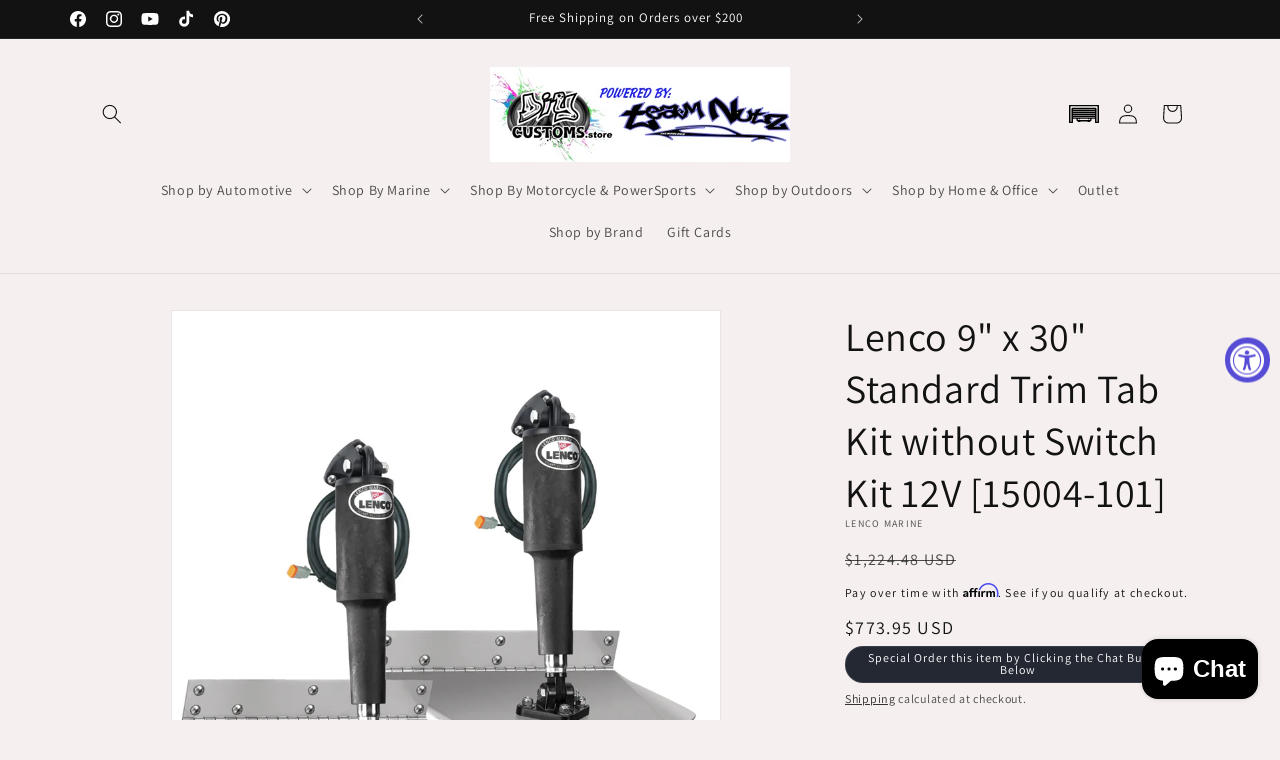

--- FILE ---
content_type: text/html; charset=utf-8
request_url: https://diycustoms.store/products/lenco-9-x-30-standard-trim-tab-kit-without-switch-kit-12v-15004-101
body_size: 62227
content:
<!doctype html>
<html class="js" lang="en">
  <head>
    <meta charset="utf-8">
    <meta http-equiv="X-UA-Compatible" content="IE=edge">
    <meta name="viewport" content="width=device-width,initial-scale=1">
    <meta name="theme-color" content="">
    <meta name="google-site-verification" content="8dQoYCJQnfdoaE7EpyWbMriytL5GJKU7dq_I1ZaEvJI" />
    <link rel="canonical" href="https://diycustoms.store/products/lenco-9-x-30-standard-trim-tab-kit-without-switch-kit-12v-15004-101"><link rel="preconnect" href="https://fonts.shopifycdn.com" crossorigin><title>
      Lenco 9 x 30 Standard Trim Tab Kit without Switch Kit 12V 15004101
 &ndash; diycustoms.store</title>

    
      <meta name="description" content="Lenco 9 x 30 Standard Trim Tab Kit without Switch Kit 12V 15004101">
    

    

<meta property="og:site_name" content="diycustoms.store">
<meta property="og:url" content="https://diycustoms.store/products/lenco-9-x-30-standard-trim-tab-kit-without-switch-kit-12v-15004-101">
<meta property="og:title" content="Lenco 9 x 30 Standard Trim Tab Kit without Switch Kit 12V 15004101">
<meta property="og:type" content="product">
<meta property="og:description" content="Lenco 9 x 30 Standard Trim Tab Kit without Switch Kit 12V 15004101"><meta property="og:image" content="http://diycustoms.store/cdn/shop/products/29298XL.jpg?v=1651614346">
  <meta property="og:image:secure_url" content="https://diycustoms.store/cdn/shop/products/29298XL.jpg?v=1651614346">
  <meta property="og:image:width" content="1000">
  <meta property="og:image:height" content="1000"><meta property="og:price:amount" content="773.95">
  <meta property="og:price:currency" content="USD"><meta name="twitter:card" content="summary_large_image">
<meta name="twitter:title" content="Lenco 9 x 30 Standard Trim Tab Kit without Switch Kit 12V 15004101">
<meta name="twitter:description" content="Lenco 9 x 30 Standard Trim Tab Kit without Switch Kit 12V 15004101">


    <script src="//diycustoms.store/cdn/shop/t/26/assets/constants.js?v=132983761750457495441725890938" defer="defer"></script>
    <script src="//diycustoms.store/cdn/shop/t/26/assets/pubsub.js?v=158357773527763999511725890939" defer="defer"></script>
    <script src="//diycustoms.store/cdn/shop/t/26/assets/global.js?v=88558128918567037191725890938" defer="defer"></script>
    <script src="//diycustoms.store/cdn/shop/t/26/assets/details-disclosure.js?v=13653116266235556501725890938" defer="defer"></script>
    <script src="//diycustoms.store/cdn/shop/t/26/assets/details-modal.js?v=25581673532751508451725890938" defer="defer"></script>
    <script src="//diycustoms.store/cdn/shop/t/26/assets/search-form.js?v=133129549252120666541725890939" defer="defer"></script><script src="//diycustoms.store/cdn/shop/t/26/assets/animations.js?v=88693664871331136111725890937" defer="defer"></script><script>window.performance && window.performance.mark && window.performance.mark('shopify.content_for_header.start');</script><meta name="google-site-verification" content="sUl_q3B71Iey1m7CY2oPPlwaPJ-7HG8UfhjFil7gxXI">
<meta name="facebook-domain-verification" content="1cg1pk4s52fee2d2jxxvb3y1z7vsl6">
<meta name="google-site-verification" content="STuHvOF7Q23AHLUlgQgG0FuMCe2zuI43Vc0tsZMKHwk">
<meta id="shopify-digital-wallet" name="shopify-digital-wallet" content="/64165183740/digital_wallets/dialog">
<meta name="shopify-checkout-api-token" content="a5fa0fee1f9c5dafd2de452ae087ad92">
<link rel="alternate" type="application/json+oembed" href="https://diycustoms.store/products/lenco-9-x-30-standard-trim-tab-kit-without-switch-kit-12v-15004-101.oembed">
<script async="async" src="/checkouts/internal/preloads.js?locale=en-US"></script>
<link rel="preconnect" href="https://shop.app" crossorigin="anonymous">
<script async="async" src="https://shop.app/checkouts/internal/preloads.js?locale=en-US&shop_id=64165183740" crossorigin="anonymous"></script>
<script id="apple-pay-shop-capabilities" type="application/json">{"shopId":64165183740,"countryCode":"US","currencyCode":"USD","merchantCapabilities":["supports3DS"],"merchantId":"gid:\/\/shopify\/Shop\/64165183740","merchantName":"diycustoms.store","requiredBillingContactFields":["postalAddress","email","phone"],"requiredShippingContactFields":["postalAddress","email","phone"],"shippingType":"shipping","supportedNetworks":["visa","masterCard","amex","discover","elo","jcb"],"total":{"type":"pending","label":"diycustoms.store","amount":"1.00"},"shopifyPaymentsEnabled":true,"supportsSubscriptions":true}</script>
<script id="shopify-features" type="application/json">{"accessToken":"a5fa0fee1f9c5dafd2de452ae087ad92","betas":["rich-media-storefront-analytics"],"domain":"diycustoms.store","predictiveSearch":true,"shopId":64165183740,"locale":"en"}</script>
<script>var Shopify = Shopify || {};
Shopify.shop = "diycustoms-store.myshopify.com";
Shopify.locale = "en";
Shopify.currency = {"active":"USD","rate":"1.0"};
Shopify.country = "US";
Shopify.theme = {"name":"MOST CURRENT ","id":143666872572,"schema_name":"Dawn","schema_version":"15.1.0","theme_store_id":887,"role":"main"};
Shopify.theme.handle = "null";
Shopify.theme.style = {"id":null,"handle":null};
Shopify.cdnHost = "diycustoms.store/cdn";
Shopify.routes = Shopify.routes || {};
Shopify.routes.root = "/";</script>
<script type="module">!function(o){(o.Shopify=o.Shopify||{}).modules=!0}(window);</script>
<script>!function(o){function n(){var o=[];function n(){o.push(Array.prototype.slice.apply(arguments))}return n.q=o,n}var t=o.Shopify=o.Shopify||{};t.loadFeatures=n(),t.autoloadFeatures=n()}(window);</script>
<script>
  window.ShopifyPay = window.ShopifyPay || {};
  window.ShopifyPay.apiHost = "shop.app\/pay";
  window.ShopifyPay.redirectState = null;
</script>
<script id="shop-js-analytics" type="application/json">{"pageType":"product"}</script>
<script defer="defer" async type="module" src="//diycustoms.store/cdn/shopifycloud/shop-js/modules/v2/client.init-shop-cart-sync_COMZFrEa.en.esm.js"></script>
<script defer="defer" async type="module" src="//diycustoms.store/cdn/shopifycloud/shop-js/modules/v2/chunk.common_CdXrxk3f.esm.js"></script>
<script type="module">
  await import("//diycustoms.store/cdn/shopifycloud/shop-js/modules/v2/client.init-shop-cart-sync_COMZFrEa.en.esm.js");
await import("//diycustoms.store/cdn/shopifycloud/shop-js/modules/v2/chunk.common_CdXrxk3f.esm.js");

  window.Shopify.SignInWithShop?.initShopCartSync?.({"fedCMEnabled":true,"windoidEnabled":true});

</script>
<script defer="defer" async type="module" src="//diycustoms.store/cdn/shopifycloud/shop-js/modules/v2/client.payment-terms_D7XnU2ez.en.esm.js"></script>
<script defer="defer" async type="module" src="//diycustoms.store/cdn/shopifycloud/shop-js/modules/v2/chunk.common_CdXrxk3f.esm.js"></script>
<script defer="defer" async type="module" src="//diycustoms.store/cdn/shopifycloud/shop-js/modules/v2/chunk.modal_C89cmTvN.esm.js"></script>
<script type="module">
  await import("//diycustoms.store/cdn/shopifycloud/shop-js/modules/v2/client.payment-terms_D7XnU2ez.en.esm.js");
await import("//diycustoms.store/cdn/shopifycloud/shop-js/modules/v2/chunk.common_CdXrxk3f.esm.js");
await import("//diycustoms.store/cdn/shopifycloud/shop-js/modules/v2/chunk.modal_C89cmTvN.esm.js");

  
</script>
<script>
  window.Shopify = window.Shopify || {};
  if (!window.Shopify.featureAssets) window.Shopify.featureAssets = {};
  window.Shopify.featureAssets['shop-js'] = {"shop-cart-sync":["modules/v2/client.shop-cart-sync_CRSPkpKa.en.esm.js","modules/v2/chunk.common_CdXrxk3f.esm.js"],"init-fed-cm":["modules/v2/client.init-fed-cm_DO1JVZ96.en.esm.js","modules/v2/chunk.common_CdXrxk3f.esm.js"],"init-windoid":["modules/v2/client.init-windoid_hXardXh0.en.esm.js","modules/v2/chunk.common_CdXrxk3f.esm.js"],"init-shop-email-lookup-coordinator":["modules/v2/client.init-shop-email-lookup-coordinator_jpxQlUsx.en.esm.js","modules/v2/chunk.common_CdXrxk3f.esm.js"],"shop-toast-manager":["modules/v2/client.shop-toast-manager_C-K0q6-t.en.esm.js","modules/v2/chunk.common_CdXrxk3f.esm.js"],"shop-button":["modules/v2/client.shop-button_B6dBoDg5.en.esm.js","modules/v2/chunk.common_CdXrxk3f.esm.js"],"shop-login-button":["modules/v2/client.shop-login-button_BHRMsoBb.en.esm.js","modules/v2/chunk.common_CdXrxk3f.esm.js","modules/v2/chunk.modal_C89cmTvN.esm.js"],"shop-cash-offers":["modules/v2/client.shop-cash-offers_p6Pw3nax.en.esm.js","modules/v2/chunk.common_CdXrxk3f.esm.js","modules/v2/chunk.modal_C89cmTvN.esm.js"],"avatar":["modules/v2/client.avatar_BTnouDA3.en.esm.js"],"init-shop-cart-sync":["modules/v2/client.init-shop-cart-sync_COMZFrEa.en.esm.js","modules/v2/chunk.common_CdXrxk3f.esm.js"],"init-shop-for-new-customer-accounts":["modules/v2/client.init-shop-for-new-customer-accounts_BNQiNx4m.en.esm.js","modules/v2/client.shop-login-button_BHRMsoBb.en.esm.js","modules/v2/chunk.common_CdXrxk3f.esm.js","modules/v2/chunk.modal_C89cmTvN.esm.js"],"pay-button":["modules/v2/client.pay-button_CRuQ9trT.en.esm.js","modules/v2/chunk.common_CdXrxk3f.esm.js"],"init-customer-accounts-sign-up":["modules/v2/client.init-customer-accounts-sign-up_Q1yheB3t.en.esm.js","modules/v2/client.shop-login-button_BHRMsoBb.en.esm.js","modules/v2/chunk.common_CdXrxk3f.esm.js","modules/v2/chunk.modal_C89cmTvN.esm.js"],"checkout-modal":["modules/v2/client.checkout-modal_DtXVhFgQ.en.esm.js","modules/v2/chunk.common_CdXrxk3f.esm.js","modules/v2/chunk.modal_C89cmTvN.esm.js"],"init-customer-accounts":["modules/v2/client.init-customer-accounts_B5rMd0lj.en.esm.js","modules/v2/client.shop-login-button_BHRMsoBb.en.esm.js","modules/v2/chunk.common_CdXrxk3f.esm.js","modules/v2/chunk.modal_C89cmTvN.esm.js"],"lead-capture":["modules/v2/client.lead-capture_CmGCXBh3.en.esm.js","modules/v2/chunk.common_CdXrxk3f.esm.js","modules/v2/chunk.modal_C89cmTvN.esm.js"],"shop-follow-button":["modules/v2/client.shop-follow-button_CV5C02lv.en.esm.js","modules/v2/chunk.common_CdXrxk3f.esm.js","modules/v2/chunk.modal_C89cmTvN.esm.js"],"shop-login":["modules/v2/client.shop-login_Bz_Zm_XZ.en.esm.js","modules/v2/chunk.common_CdXrxk3f.esm.js","modules/v2/chunk.modal_C89cmTvN.esm.js"],"payment-terms":["modules/v2/client.payment-terms_D7XnU2ez.en.esm.js","modules/v2/chunk.common_CdXrxk3f.esm.js","modules/v2/chunk.modal_C89cmTvN.esm.js"]};
</script>
<script>(function() {
  var isLoaded = false;
  function asyncLoad() {
    if (isLoaded) return;
    isLoaded = true;
    var urls = ["https:\/\/cdn.joinclyde.com\/scripts\/shopify-storefront.min.js?shop=diycustoms-store.myshopify.com","https:\/\/cdn.shopify.com\/s\/files\/1\/0641\/6518\/3740\/t\/26\/assets\/affirmShopify.js?v=1742139040\u0026shop=diycustoms-store.myshopify.com"];
    for (var i = 0; i < urls.length; i++) {
      var s = document.createElement('script');
      s.type = 'text/javascript';
      s.async = true;
      s.src = urls[i];
      var x = document.getElementsByTagName('script')[0];
      x.parentNode.insertBefore(s, x);
    }
  };
  if(window.attachEvent) {
    window.attachEvent('onload', asyncLoad);
  } else {
    window.addEventListener('load', asyncLoad, false);
  }
})();</script>
<script id="__st">var __st={"a":64165183740,"offset":-18000,"reqid":"aa06d2ca-6b80-4f96-b0a8-084a1175ba4d-1763514231","pageurl":"diycustoms.store\/products\/lenco-9-x-30-standard-trim-tab-kit-without-switch-kit-12v-15004-101","u":"457146edb6bd","p":"product","rtyp":"product","rid":7684286218492};</script>
<script>window.ShopifyPaypalV4VisibilityTracking = true;</script>
<script id="captcha-bootstrap">!function(){'use strict';const t='contact',e='account',n='new_comment',o=[[t,t],['blogs',n],['comments',n],[t,'customer']],c=[[e,'customer_login'],[e,'guest_login'],[e,'recover_customer_password'],[e,'create_customer']],r=t=>t.map((([t,e])=>`form[action*='/${t}']:not([data-nocaptcha='true']) input[name='form_type'][value='${e}']`)).join(','),a=t=>()=>t?[...document.querySelectorAll(t)].map((t=>t.form)):[];function s(){const t=[...o],e=r(t);return a(e)}const i='password',u='form_key',d=['recaptcha-v3-token','g-recaptcha-response','h-captcha-response',i],f=()=>{try{return window.sessionStorage}catch{return}},m='__shopify_v',_=t=>t.elements[u];function p(t,e,n=!1){try{const o=window.sessionStorage,c=JSON.parse(o.getItem(e)),{data:r}=function(t){const{data:e,action:n}=t;return t[m]||n?{data:e,action:n}:{data:t,action:n}}(c);for(const[e,n]of Object.entries(r))t.elements[e]&&(t.elements[e].value=n);n&&o.removeItem(e)}catch(o){console.error('form repopulation failed',{error:o})}}const l='form_type',E='cptcha';function T(t){t.dataset[E]=!0}const w=window,h=w.document,L='Shopify',v='ce_forms',y='captcha';let A=!1;((t,e)=>{const n=(g='f06e6c50-85a8-45c8-87d0-21a2b65856fe',I='https://cdn.shopify.com/shopifycloud/storefront-forms-hcaptcha/ce_storefront_forms_captcha_hcaptcha.v1.5.2.iife.js',D={infoText:'Protected by hCaptcha',privacyText:'Privacy',termsText:'Terms'},(t,e,n)=>{const o=w[L][v],c=o.bindForm;if(c)return c(t,g,e,D).then(n);var r;o.q.push([[t,g,e,D],n]),r=I,A||(h.body.append(Object.assign(h.createElement('script'),{id:'captcha-provider',async:!0,src:r})),A=!0)});var g,I,D;w[L]=w[L]||{},w[L][v]=w[L][v]||{},w[L][v].q=[],w[L][y]=w[L][y]||{},w[L][y].protect=function(t,e){n(t,void 0,e),T(t)},Object.freeze(w[L][y]),function(t,e,n,w,h,L){const[v,y,A,g]=function(t,e,n){const i=e?o:[],u=t?c:[],d=[...i,...u],f=r(d),m=r(i),_=r(d.filter((([t,e])=>n.includes(e))));return[a(f),a(m),a(_),s()]}(w,h,L),I=t=>{const e=t.target;return e instanceof HTMLFormElement?e:e&&e.form},D=t=>v().includes(t);t.addEventListener('submit',(t=>{const e=I(t);if(!e)return;const n=D(e)&&!e.dataset.hcaptchaBound&&!e.dataset.recaptchaBound,o=_(e),c=g().includes(e)&&(!o||!o.value);(n||c)&&t.preventDefault(),c&&!n&&(function(t){try{if(!f())return;!function(t){const e=f();if(!e)return;const n=_(t);if(!n)return;const o=n.value;o&&e.removeItem(o)}(t);const e=Array.from(Array(32),(()=>Math.random().toString(36)[2])).join('');!function(t,e){_(t)||t.append(Object.assign(document.createElement('input'),{type:'hidden',name:u})),t.elements[u].value=e}(t,e),function(t,e){const n=f();if(!n)return;const o=[...t.querySelectorAll(`input[type='${i}']`)].map((({name:t})=>t)),c=[...d,...o],r={};for(const[a,s]of new FormData(t).entries())c.includes(a)||(r[a]=s);n.setItem(e,JSON.stringify({[m]:1,action:t.action,data:r}))}(t,e)}catch(e){console.error('failed to persist form',e)}}(e),e.submit())}));const S=(t,e)=>{t&&!t.dataset[E]&&(n(t,e.some((e=>e===t))),T(t))};for(const o of['focusin','change'])t.addEventListener(o,(t=>{const e=I(t);D(e)&&S(e,y())}));const B=e.get('form_key'),M=e.get(l),P=B&&M;t.addEventListener('DOMContentLoaded',(()=>{const t=y();if(P)for(const e of t)e.elements[l].value===M&&p(e,B);[...new Set([...A(),...v().filter((t=>'true'===t.dataset.shopifyCaptcha))])].forEach((e=>S(e,t)))}))}(h,new URLSearchParams(w.location.search),n,t,e,['guest_login'])})(!0,!0)}();</script>
<script integrity="sha256-52AcMU7V7pcBOXWImdc/TAGTFKeNjmkeM1Pvks/DTgc=" data-source-attribution="shopify.loadfeatures" defer="defer" src="//diycustoms.store/cdn/shopifycloud/storefront/assets/storefront/load_feature-81c60534.js" crossorigin="anonymous"></script>
<script crossorigin="anonymous" defer="defer" src="//diycustoms.store/cdn/shopifycloud/storefront/assets/shopify_pay/storefront-65b4c6d7.js?v=20250812"></script>
<script data-source-attribution="shopify.dynamic_checkout.dynamic.init">var Shopify=Shopify||{};Shopify.PaymentButton=Shopify.PaymentButton||{isStorefrontPortableWallets:!0,init:function(){window.Shopify.PaymentButton.init=function(){};var t=document.createElement("script");t.src="https://diycustoms.store/cdn/shopifycloud/portable-wallets/latest/portable-wallets.en.js",t.type="module",document.head.appendChild(t)}};
</script>
<script data-source-attribution="shopify.dynamic_checkout.buyer_consent">
  function portableWalletsHideBuyerConsent(e){var t=document.getElementById("shopify-buyer-consent"),n=document.getElementById("shopify-subscription-policy-button");t&&n&&(t.classList.add("hidden"),t.setAttribute("aria-hidden","true"),n.removeEventListener("click",e))}function portableWalletsShowBuyerConsent(e){var t=document.getElementById("shopify-buyer-consent"),n=document.getElementById("shopify-subscription-policy-button");t&&n&&(t.classList.remove("hidden"),t.removeAttribute("aria-hidden"),n.addEventListener("click",e))}window.Shopify?.PaymentButton&&(window.Shopify.PaymentButton.hideBuyerConsent=portableWalletsHideBuyerConsent,window.Shopify.PaymentButton.showBuyerConsent=portableWalletsShowBuyerConsent);
</script>
<script>
  function portableWalletsCleanup(e){e&&e.src&&console.error("Failed to load portable wallets script "+e.src);var t=document.querySelectorAll("shopify-accelerated-checkout .shopify-payment-button__skeleton, shopify-accelerated-checkout-cart .wallet-cart-button__skeleton"),e=document.getElementById("shopify-buyer-consent");for(let e=0;e<t.length;e++)t[e].remove();e&&e.remove()}function portableWalletsNotLoadedAsModule(e){e instanceof ErrorEvent&&"string"==typeof e.message&&e.message.includes("import.meta")&&"string"==typeof e.filename&&e.filename.includes("portable-wallets")&&(window.removeEventListener("error",portableWalletsNotLoadedAsModule),window.Shopify.PaymentButton.failedToLoad=e,"loading"===document.readyState?document.addEventListener("DOMContentLoaded",window.Shopify.PaymentButton.init):window.Shopify.PaymentButton.init())}window.addEventListener("error",portableWalletsNotLoadedAsModule);
</script>

<script type="module" src="https://diycustoms.store/cdn/shopifycloud/portable-wallets/latest/portable-wallets.en.js" onError="portableWalletsCleanup(this)" crossorigin="anonymous"></script>
<script nomodule>
  document.addEventListener("DOMContentLoaded", portableWalletsCleanup);
</script>

<link id="shopify-accelerated-checkout-styles" rel="stylesheet" media="screen" href="https://diycustoms.store/cdn/shopifycloud/portable-wallets/latest/accelerated-checkout-backwards-compat.css" crossorigin="anonymous">
<style id="shopify-accelerated-checkout-cart">
        #shopify-buyer-consent {
  margin-top: 1em;
  display: inline-block;
  width: 100%;
}

#shopify-buyer-consent.hidden {
  display: none;
}

#shopify-subscription-policy-button {
  background: none;
  border: none;
  padding: 0;
  text-decoration: underline;
  font-size: inherit;
  cursor: pointer;
}

#shopify-subscription-policy-button::before {
  box-shadow: none;
}

      </style>
<script id="sections-script" data-sections="header" defer="defer" src="//diycustoms.store/cdn/shop/t/26/compiled_assets/scripts.js?45016"></script>
<script>window.performance && window.performance.mark && window.performance.mark('shopify.content_for_header.end');</script>


    <style data-shopify>
      @font-face {
  font-family: Assistant;
  font-weight: 400;
  font-style: normal;
  font-display: swap;
  src: url("//diycustoms.store/cdn/fonts/assistant/assistant_n4.9120912a469cad1cc292572851508ca49d12e768.woff2") format("woff2"),
       url("//diycustoms.store/cdn/fonts/assistant/assistant_n4.6e9875ce64e0fefcd3f4446b7ec9036b3ddd2985.woff") format("woff");
}

      @font-face {
  font-family: Assistant;
  font-weight: 700;
  font-style: normal;
  font-display: swap;
  src: url("//diycustoms.store/cdn/fonts/assistant/assistant_n7.bf44452348ec8b8efa3aa3068825305886b1c83c.woff2") format("woff2"),
       url("//diycustoms.store/cdn/fonts/assistant/assistant_n7.0c887fee83f6b3bda822f1150b912c72da0f7b64.woff") format("woff");
}

      
      
      @font-face {
  font-family: Assistant;
  font-weight: 400;
  font-style: normal;
  font-display: swap;
  src: url("//diycustoms.store/cdn/fonts/assistant/assistant_n4.9120912a469cad1cc292572851508ca49d12e768.woff2") format("woff2"),
       url("//diycustoms.store/cdn/fonts/assistant/assistant_n4.6e9875ce64e0fefcd3f4446b7ec9036b3ddd2985.woff") format("woff");
}


      
        :root,
        .color-scheme-1 {
          --color-background: 245,239,239;
        
          --gradient-background: #f5efef;
        

        

        --color-foreground: 18,18,18;
        --color-background-contrast: 196,161,161;
        --color-shadow: 18,18,18;
        --color-button: 18,18,18;
        --color-button-text: 255,255,255;
        --color-secondary-button: 245,239,239;
        --color-secondary-button-text: 18,18,18;
        --color-link: 18,18,18;
        --color-badge-foreground: 18,18,18;
        --color-badge-background: 245,239,239;
        --color-badge-border: 18,18,18;
        --payment-terms-background-color: rgb(245 239 239);
      }
      
        
        .color-scheme-2 {
          --color-background: 243,243,243;
        
          --gradient-background: #f3f3f3;
        

        

        --color-foreground: 18,18,18;
        --color-background-contrast: 179,179,179;
        --color-shadow: 18,18,18;
        --color-button: 18,18,18;
        --color-button-text: 243,243,243;
        --color-secondary-button: 243,243,243;
        --color-secondary-button-text: 18,18,18;
        --color-link: 18,18,18;
        --color-badge-foreground: 18,18,18;
        --color-badge-background: 243,243,243;
        --color-badge-border: 18,18,18;
        --payment-terms-background-color: rgb(243 243 243);
      }
      
        
        .color-scheme-3 {
          --color-background: 36,40,51;
        
          --gradient-background: #242833;
        

        

        --color-foreground: 255,255,255;
        --color-background-contrast: 47,52,66;
        --color-shadow: 18,18,18;
        --color-button: 255,255,255;
        --color-button-text: 0,0,0;
        --color-secondary-button: 36,40,51;
        --color-secondary-button-text: 255,255,255;
        --color-link: 255,255,255;
        --color-badge-foreground: 255,255,255;
        --color-badge-background: 36,40,51;
        --color-badge-border: 255,255,255;
        --payment-terms-background-color: rgb(36 40 51);
      }
      
        
        .color-scheme-4 {
          --color-background: 18,18,18;
        
          --gradient-background: #121212;
        

        

        --color-foreground: 255,255,255;
        --color-background-contrast: 146,146,146;
        --color-shadow: 18,18,18;
        --color-button: 255,255,255;
        --color-button-text: 18,18,18;
        --color-secondary-button: 18,18,18;
        --color-secondary-button-text: 255,255,255;
        --color-link: 255,255,255;
        --color-badge-foreground: 255,255,255;
        --color-badge-background: 18,18,18;
        --color-badge-border: 255,255,255;
        --payment-terms-background-color: rgb(18 18 18);
      }
      
        
        .color-scheme-5 {
          --color-background: 51,79,180;
        
          --gradient-background: #334fb4;
        

        

        --color-foreground: 255,255,255;
        --color-background-contrast: 23,35,81;
        --color-shadow: 18,18,18;
        --color-button: 255,255,255;
        --color-button-text: 51,79,180;
        --color-secondary-button: 51,79,180;
        --color-secondary-button-text: 255,255,255;
        --color-link: 255,255,255;
        --color-badge-foreground: 255,255,255;
        --color-badge-background: 51,79,180;
        --color-badge-border: 255,255,255;
        --payment-terms-background-color: rgb(51 79 180);
      }
      

      body, .color-scheme-1, .color-scheme-2, .color-scheme-3, .color-scheme-4, .color-scheme-5 {
        color: rgba(var(--color-foreground), 0.75);
        background-color: rgb(var(--color-background));
      }

      :root {
        --font-body-family: Assistant, sans-serif;
        --font-body-style: normal;
        --font-body-weight: 400;
        --font-body-weight-bold: 700;

        --font-heading-family: Assistant, sans-serif;
        --font-heading-style: normal;
        --font-heading-weight: 400;

        --font-body-scale: 1.0;
        --font-heading-scale: 1.0;

        --media-padding: px;
        --media-border-opacity: 0.05;
        --media-border-width: 1px;
        --media-radius: 0px;
        --media-shadow-opacity: 0.0;
        --media-shadow-horizontal-offset: 0px;
        --media-shadow-vertical-offset: 4px;
        --media-shadow-blur-radius: 5px;
        --media-shadow-visible: 0;

        --page-width: 120rem;
        --page-width-margin: 0rem;

        --product-card-image-padding: 0.0rem;
        --product-card-corner-radius: 0.0rem;
        --product-card-text-alignment: left;
        --product-card-border-width: 0.0rem;
        --product-card-border-opacity: 0.1;
        --product-card-shadow-opacity: 0.0;
        --product-card-shadow-visible: 0;
        --product-card-shadow-horizontal-offset: 0.0rem;
        --product-card-shadow-vertical-offset: 0.4rem;
        --product-card-shadow-blur-radius: 0.5rem;

        --collection-card-image-padding: 0.0rem;
        --collection-card-corner-radius: 0.0rem;
        --collection-card-text-alignment: left;
        --collection-card-border-width: 0.0rem;
        --collection-card-border-opacity: 0.0;
        --collection-card-shadow-opacity: 0.1;
        --collection-card-shadow-visible: 1;
        --collection-card-shadow-horizontal-offset: 0.0rem;
        --collection-card-shadow-vertical-offset: 0.0rem;
        --collection-card-shadow-blur-radius: 0.0rem;

        --blog-card-image-padding: 0.0rem;
        --blog-card-corner-radius: 0.0rem;
        --blog-card-text-alignment: left;
        --blog-card-border-width: 0.0rem;
        --blog-card-border-opacity: 0.0;
        --blog-card-shadow-opacity: 0.1;
        --blog-card-shadow-visible: 1;
        --blog-card-shadow-horizontal-offset: 0.0rem;
        --blog-card-shadow-vertical-offset: 0.0rem;
        --blog-card-shadow-blur-radius: 0.0rem;

        --badge-corner-radius: 4.0rem;

        --popup-border-width: 1px;
        --popup-border-opacity: 0.1;
        --popup-corner-radius: 0px;
        --popup-shadow-opacity: 0.0;
        --popup-shadow-horizontal-offset: 0px;
        --popup-shadow-vertical-offset: 4px;
        --popup-shadow-blur-radius: 5px;

        --drawer-border-width: 1px;
        --drawer-border-opacity: 0.1;
        --drawer-shadow-opacity: 0.0;
        --drawer-shadow-horizontal-offset: 0px;
        --drawer-shadow-vertical-offset: 4px;
        --drawer-shadow-blur-radius: 5px;

        --spacing-sections-desktop: 0px;
        --spacing-sections-mobile: 0px;

        --grid-desktop-vertical-spacing: 8px;
        --grid-desktop-horizontal-spacing: 8px;
        --grid-mobile-vertical-spacing: 4px;
        --grid-mobile-horizontal-spacing: 4px;

        --text-boxes-border-opacity: 0.1;
        --text-boxes-border-width: 0px;
        --text-boxes-radius: 0px;
        --text-boxes-shadow-opacity: 0.0;
        --text-boxes-shadow-visible: 0;
        --text-boxes-shadow-horizontal-offset: 0px;
        --text-boxes-shadow-vertical-offset: 4px;
        --text-boxes-shadow-blur-radius: 5px;

        --buttons-radius: 0px;
        --buttons-radius-outset: 0px;
        --buttons-border-width: 1px;
        --buttons-border-opacity: 1.0;
        --buttons-shadow-opacity: 0.0;
        --buttons-shadow-visible: 0;
        --buttons-shadow-horizontal-offset: 0px;
        --buttons-shadow-vertical-offset: 4px;
        --buttons-shadow-blur-radius: 5px;
        --buttons-border-offset: 0px;

        --inputs-radius: 0px;
        --inputs-border-width: 1px;
        --inputs-border-opacity: 0.55;
        --inputs-shadow-opacity: 0.0;
        --inputs-shadow-horizontal-offset: 0px;
        --inputs-margin-offset: 0px;
        --inputs-shadow-vertical-offset: 4px;
        --inputs-shadow-blur-radius: 5px;
        --inputs-radius-outset: 0px;

        --variant-pills-radius: 40px;
        --variant-pills-border-width: 1px;
        --variant-pills-border-opacity: 0.55;
        --variant-pills-shadow-opacity: 0.0;
        --variant-pills-shadow-horizontal-offset: 0px;
        --variant-pills-shadow-vertical-offset: 4px;
        --variant-pills-shadow-blur-radius: 5px;
      }

      *,
      *::before,
      *::after {
        box-sizing: inherit;
      }

      html {
        box-sizing: border-box;
        font-size: calc(var(--font-body-scale) * 62.5%);
        height: 100%;
      }

      body {
        display: grid;
        grid-template-rows: auto auto 1fr auto;
        grid-template-columns: 100%;
        min-height: 100%;
        margin: 0;
        font-size: 1.5rem;
        letter-spacing: 0.06rem;
        line-height: calc(1 + 0.8 / var(--font-body-scale));
        font-family: var(--font-body-family);
        font-style: var(--font-body-style);
        font-weight: var(--font-body-weight);
      }

      @media screen and (min-width: 750px) {
        body {
          font-size: 1.6rem;
        }
      }
    </style>

    <link href="//diycustoms.store/cdn/shop/t/26/assets/base.css?v=39877966557782482161741280950" rel="stylesheet" type="text/css" media="all" />
    <link rel="stylesheet" href="//diycustoms.store/cdn/shop/t/26/assets/component-cart-items.css?v=123238115697927560811725890937" media="print" onload="this.media='all'"><link href="//diycustoms.store/cdn/shop/t/26/assets/custom.css?v=111160019138368327831741280514" rel="stylesheet" type="text/css" media="all" />

      <link rel="preload" as="font" href="//diycustoms.store/cdn/fonts/assistant/assistant_n4.9120912a469cad1cc292572851508ca49d12e768.woff2" type="font/woff2" crossorigin>
      

      <link rel="preload" as="font" href="//diycustoms.store/cdn/fonts/assistant/assistant_n4.9120912a469cad1cc292572851508ca49d12e768.woff2" type="font/woff2" crossorigin>
      
<link
        rel="stylesheet"
        href="//diycustoms.store/cdn/shop/t/26/assets/component-predictive-search.css?v=118923337488134913561725890938"
        media="print"
        onload="this.media='all'"
      ><script>
      if (Shopify.designMode) {
        document.documentElement.classList.add('shopify-design-mode');
      }
    </script>
  <script src="https://cdn.shopify.com/extensions/019a0131-ca1b-7172-a6b1-2fadce39ca6e/accessibly-28/assets/acc-main.js" type="text/javascript" defer="defer"></script>
<script src="https://cdn.shopify.com/extensions/7bc9bb47-adfa-4267-963e-cadee5096caf/inbox-1252/assets/inbox-chat-loader.js" type="text/javascript" defer="defer"></script>
<link href="https://monorail-edge.shopifysvc.com" rel="dns-prefetch">
<script>(function(){if ("sendBeacon" in navigator && "performance" in window) {try {var session_token_from_headers = performance.getEntriesByType('navigation')[0].serverTiming.find(x => x.name == '_s').description;} catch {var session_token_from_headers = undefined;}var session_cookie_matches = document.cookie.match(/_shopify_s=([^;]*)/);var session_token_from_cookie = session_cookie_matches && session_cookie_matches.length === 2 ? session_cookie_matches[1] : "";var session_token = session_token_from_headers || session_token_from_cookie || "";function handle_abandonment_event(e) {var entries = performance.getEntries().filter(function(entry) {return /monorail-edge.shopifysvc.com/.test(entry.name);});if (!window.abandonment_tracked && entries.length === 0) {window.abandonment_tracked = true;var currentMs = Date.now();var navigation_start = performance.timing.navigationStart;var payload = {shop_id: 64165183740,url: window.location.href,navigation_start,duration: currentMs - navigation_start,session_token,page_type: "product"};window.navigator.sendBeacon("https://monorail-edge.shopifysvc.com/v1/produce", JSON.stringify({schema_id: "online_store_buyer_site_abandonment/1.1",payload: payload,metadata: {event_created_at_ms: currentMs,event_sent_at_ms: currentMs}}));}}window.addEventListener('pagehide', handle_abandonment_event);}}());</script>
<script id="web-pixels-manager-setup">(function e(e,d,r,n,o){if(void 0===o&&(o={}),!Boolean(null===(a=null===(i=window.Shopify)||void 0===i?void 0:i.analytics)||void 0===a?void 0:a.replayQueue)){var i,a;window.Shopify=window.Shopify||{};var t=window.Shopify;t.analytics=t.analytics||{};var s=t.analytics;s.replayQueue=[],s.publish=function(e,d,r){return s.replayQueue.push([e,d,r]),!0};try{self.performance.mark("wpm:start")}catch(e){}var l=function(){var e={modern:/Edge?\/(1{2}[4-9]|1[2-9]\d|[2-9]\d{2}|\d{4,})\.\d+(\.\d+|)|Firefox\/(1{2}[4-9]|1[2-9]\d|[2-9]\d{2}|\d{4,})\.\d+(\.\d+|)|Chrom(ium|e)\/(9{2}|\d{3,})\.\d+(\.\d+|)|(Maci|X1{2}).+ Version\/(15\.\d+|(1[6-9]|[2-9]\d|\d{3,})\.\d+)([,.]\d+|)( \(\w+\)|)( Mobile\/\w+|) Safari\/|Chrome.+OPR\/(9{2}|\d{3,})\.\d+\.\d+|(CPU[ +]OS|iPhone[ +]OS|CPU[ +]iPhone|CPU IPhone OS|CPU iPad OS)[ +]+(15[._]\d+|(1[6-9]|[2-9]\d|\d{3,})[._]\d+)([._]\d+|)|Android:?[ /-](13[3-9]|1[4-9]\d|[2-9]\d{2}|\d{4,})(\.\d+|)(\.\d+|)|Android.+Firefox\/(13[5-9]|1[4-9]\d|[2-9]\d{2}|\d{4,})\.\d+(\.\d+|)|Android.+Chrom(ium|e)\/(13[3-9]|1[4-9]\d|[2-9]\d{2}|\d{4,})\.\d+(\.\d+|)|SamsungBrowser\/([2-9]\d|\d{3,})\.\d+/,legacy:/Edge?\/(1[6-9]|[2-9]\d|\d{3,})\.\d+(\.\d+|)|Firefox\/(5[4-9]|[6-9]\d|\d{3,})\.\d+(\.\d+|)|Chrom(ium|e)\/(5[1-9]|[6-9]\d|\d{3,})\.\d+(\.\d+|)([\d.]+$|.*Safari\/(?![\d.]+ Edge\/[\d.]+$))|(Maci|X1{2}).+ Version\/(10\.\d+|(1[1-9]|[2-9]\d|\d{3,})\.\d+)([,.]\d+|)( \(\w+\)|)( Mobile\/\w+|) Safari\/|Chrome.+OPR\/(3[89]|[4-9]\d|\d{3,})\.\d+\.\d+|(CPU[ +]OS|iPhone[ +]OS|CPU[ +]iPhone|CPU IPhone OS|CPU iPad OS)[ +]+(10[._]\d+|(1[1-9]|[2-9]\d|\d{3,})[._]\d+)([._]\d+|)|Android:?[ /-](13[3-9]|1[4-9]\d|[2-9]\d{2}|\d{4,})(\.\d+|)(\.\d+|)|Mobile Safari.+OPR\/([89]\d|\d{3,})\.\d+\.\d+|Android.+Firefox\/(13[5-9]|1[4-9]\d|[2-9]\d{2}|\d{4,})\.\d+(\.\d+|)|Android.+Chrom(ium|e)\/(13[3-9]|1[4-9]\d|[2-9]\d{2}|\d{4,})\.\d+(\.\d+|)|Android.+(UC? ?Browser|UCWEB|U3)[ /]?(15\.([5-9]|\d{2,})|(1[6-9]|[2-9]\d|\d{3,})\.\d+)\.\d+|SamsungBrowser\/(5\.\d+|([6-9]|\d{2,})\.\d+)|Android.+MQ{2}Browser\/(14(\.(9|\d{2,})|)|(1[5-9]|[2-9]\d|\d{3,})(\.\d+|))(\.\d+|)|K[Aa][Ii]OS\/(3\.\d+|([4-9]|\d{2,})\.\d+)(\.\d+|)/},d=e.modern,r=e.legacy,n=navigator.userAgent;return n.match(d)?"modern":n.match(r)?"legacy":"unknown"}(),u="modern"===l?"modern":"legacy",c=(null!=n?n:{modern:"",legacy:""})[u],f=function(e){return[e.baseUrl,"/wpm","/b",e.hashVersion,"modern"===e.buildTarget?"m":"l",".js"].join("")}({baseUrl:d,hashVersion:r,buildTarget:u}),m=function(e){var d=e.version,r=e.bundleTarget,n=e.surface,o=e.pageUrl,i=e.monorailEndpoint;return{emit:function(e){var a=e.status,t=e.errorMsg,s=(new Date).getTime(),l=JSON.stringify({metadata:{event_sent_at_ms:s},events:[{schema_id:"web_pixels_manager_load/3.1",payload:{version:d,bundle_target:r,page_url:o,status:a,surface:n,error_msg:t},metadata:{event_created_at_ms:s}}]});if(!i)return console&&console.warn&&console.warn("[Web Pixels Manager] No Monorail endpoint provided, skipping logging."),!1;try{return self.navigator.sendBeacon.bind(self.navigator)(i,l)}catch(e){}var u=new XMLHttpRequest;try{return u.open("POST",i,!0),u.setRequestHeader("Content-Type","text/plain"),u.send(l),!0}catch(e){return console&&console.warn&&console.warn("[Web Pixels Manager] Got an unhandled error while logging to Monorail."),!1}}}}({version:r,bundleTarget:l,surface:e.surface,pageUrl:self.location.href,monorailEndpoint:e.monorailEndpoint});try{o.browserTarget=l,function(e){var d=e.src,r=e.async,n=void 0===r||r,o=e.onload,i=e.onerror,a=e.sri,t=e.scriptDataAttributes,s=void 0===t?{}:t,l=document.createElement("script"),u=document.querySelector("head"),c=document.querySelector("body");if(l.async=n,l.src=d,a&&(l.integrity=a,l.crossOrigin="anonymous"),s)for(var f in s)if(Object.prototype.hasOwnProperty.call(s,f))try{l.dataset[f]=s[f]}catch(e){}if(o&&l.addEventListener("load",o),i&&l.addEventListener("error",i),u)u.appendChild(l);else{if(!c)throw new Error("Did not find a head or body element to append the script");c.appendChild(l)}}({src:f,async:!0,onload:function(){if(!function(){var e,d;return Boolean(null===(d=null===(e=window.Shopify)||void 0===e?void 0:e.analytics)||void 0===d?void 0:d.initialized)}()){var d=window.webPixelsManager.init(e)||void 0;if(d){var r=window.Shopify.analytics;r.replayQueue.forEach((function(e){var r=e[0],n=e[1],o=e[2];d.publishCustomEvent(r,n,o)})),r.replayQueue=[],r.publish=d.publishCustomEvent,r.visitor=d.visitor,r.initialized=!0}}},onerror:function(){return m.emit({status:"failed",errorMsg:"".concat(f," has failed to load")})},sri:function(e){var d=/^sha384-[A-Za-z0-9+/=]+$/;return"string"==typeof e&&d.test(e)}(c)?c:"",scriptDataAttributes:o}),m.emit({status:"loading"})}catch(e){m.emit({status:"failed",errorMsg:(null==e?void 0:e.message)||"Unknown error"})}}})({shopId: 64165183740,storefrontBaseUrl: "https://diycustoms.store",extensionsBaseUrl: "https://extensions.shopifycdn.com/cdn/shopifycloud/web-pixels-manager",monorailEndpoint: "https://monorail-edge.shopifysvc.com/unstable/produce_batch",surface: "storefront-renderer",enabledBetaFlags: ["2dca8a86"],webPixelsConfigList: [{"id":"439845116","configuration":"{\"config\":\"{\\\"pixel_id\\\":\\\"AW-10792971996\\\",\\\"target_country\\\":\\\"US\\\",\\\"gtag_events\\\":[{\\\"type\\\":\\\"search\\\",\\\"action_label\\\":\\\"AW-10792971996\\\/bQlUCKTP6dMDENzdvpoo\\\"},{\\\"type\\\":\\\"begin_checkout\\\",\\\"action_label\\\":\\\"AW-10792971996\\\/QwsNCKHP6dMDENzdvpoo\\\"},{\\\"type\\\":\\\"view_item\\\",\\\"action_label\\\":[\\\"AW-10792971996\\\/F0leCJvP6dMDENzdvpoo\\\",\\\"MC-3YVLLHJJJJ\\\"]},{\\\"type\\\":\\\"purchase\\\",\\\"action_label\\\":[\\\"AW-10792971996\\\/6ti1CJjP6dMDENzdvpoo\\\",\\\"MC-3YVLLHJJJJ\\\"]},{\\\"type\\\":\\\"page_view\\\",\\\"action_label\\\":[\\\"AW-10792971996\\\/HKS9CPDN6dMDENzdvpoo\\\",\\\"MC-3YVLLHJJJJ\\\"]},{\\\"type\\\":\\\"add_payment_info\\\",\\\"action_label\\\":\\\"AW-10792971996\\\/aBrICOPP6dMDENzdvpoo\\\"},{\\\"type\\\":\\\"add_to_cart\\\",\\\"action_label\\\":\\\"AW-10792971996\\\/WdIvCJ7P6dMDENzdvpoo\\\"}],\\\"enable_monitoring_mode\\\":false}\"}","eventPayloadVersion":"v1","runtimeContext":"OPEN","scriptVersion":"b2a88bafab3e21179ed38636efcd8a93","type":"APP","apiClientId":1780363,"privacyPurposes":[],"dataSharingAdjustments":{"protectedCustomerApprovalScopes":["read_customer_address","read_customer_email","read_customer_name","read_customer_personal_data","read_customer_phone"]}},{"id":"388071676","configuration":"{\"pixelCode\":\"CBNVI5BC77U78AN2GPA0\"}","eventPayloadVersion":"v1","runtimeContext":"STRICT","scriptVersion":"22e92c2ad45662f435e4801458fb78cc","type":"APP","apiClientId":4383523,"privacyPurposes":["ANALYTICS","MARKETING","SALE_OF_DATA"],"dataSharingAdjustments":{"protectedCustomerApprovalScopes":["read_customer_address","read_customer_email","read_customer_name","read_customer_personal_data","read_customer_phone"]}},{"id":"219676924","configuration":"{\"pixel_id\":\"235565465144064\",\"pixel_type\":\"facebook_pixel\",\"metaapp_system_user_token\":\"-\"}","eventPayloadVersion":"v1","runtimeContext":"OPEN","scriptVersion":"ca16bc87fe92b6042fbaa3acc2fbdaa6","type":"APP","apiClientId":2329312,"privacyPurposes":["ANALYTICS","MARKETING","SALE_OF_DATA"],"dataSharingAdjustments":{"protectedCustomerApprovalScopes":["read_customer_address","read_customer_email","read_customer_name","read_customer_personal_data","read_customer_phone"]}},{"id":"63602940","configuration":"{\"tagID\":\"2614350989238\"}","eventPayloadVersion":"v1","runtimeContext":"STRICT","scriptVersion":"18031546ee651571ed29edbe71a3550b","type":"APP","apiClientId":3009811,"privacyPurposes":["ANALYTICS","MARKETING","SALE_OF_DATA"],"dataSharingAdjustments":{"protectedCustomerApprovalScopes":["read_customer_address","read_customer_email","read_customer_name","read_customer_personal_data","read_customer_phone"]}},{"id":"shopify-app-pixel","configuration":"{}","eventPayloadVersion":"v1","runtimeContext":"STRICT","scriptVersion":"0450","apiClientId":"shopify-pixel","type":"APP","privacyPurposes":["ANALYTICS","MARKETING"]},{"id":"shopify-custom-pixel","eventPayloadVersion":"v1","runtimeContext":"LAX","scriptVersion":"0450","apiClientId":"shopify-pixel","type":"CUSTOM","privacyPurposes":["ANALYTICS","MARKETING"]}],isMerchantRequest: false,initData: {"shop":{"name":"diycustoms.store","paymentSettings":{"currencyCode":"USD"},"myshopifyDomain":"diycustoms-store.myshopify.com","countryCode":"US","storefrontUrl":"https:\/\/diycustoms.store"},"customer":null,"cart":null,"checkout":null,"productVariants":[{"price":{"amount":773.95,"currencyCode":"USD"},"product":{"title":"Lenco 9\" x 30\" Standard Trim Tab Kit without Switch Kit 12V [15004-101]","vendor":"Lenco Marine","id":"7684286218492","untranslatedTitle":"Lenco 9\" x 30\" Standard Trim Tab Kit without Switch Kit 12V [15004-101]","url":"\/products\/lenco-9-x-30-standard-trim-tab-kit-without-switch-kit-12v-15004-101","type":"Trim Tabs"},"id":"43020907708668","image":{"src":"\/\/diycustoms.store\/cdn\/shop\/products\/29298XL.jpg?v=1651614346"},"sku":"CWR-29298","title":"Default Title","untranslatedTitle":"Default Title"}],"purchasingCompany":null},},"https://diycustoms.store/cdn","ae1676cfwd2530674p4253c800m34e853cb",{"modern":"","legacy":""},{"shopId":"64165183740","storefrontBaseUrl":"https:\/\/diycustoms.store","extensionBaseUrl":"https:\/\/extensions.shopifycdn.com\/cdn\/shopifycloud\/web-pixels-manager","surface":"storefront-renderer","enabledBetaFlags":"[\"2dca8a86\"]","isMerchantRequest":"false","hashVersion":"ae1676cfwd2530674p4253c800m34e853cb","publish":"custom","events":"[[\"page_viewed\",{}],[\"product_viewed\",{\"productVariant\":{\"price\":{\"amount\":773.95,\"currencyCode\":\"USD\"},\"product\":{\"title\":\"Lenco 9\\\" x 30\\\" Standard Trim Tab Kit without Switch Kit 12V [15004-101]\",\"vendor\":\"Lenco Marine\",\"id\":\"7684286218492\",\"untranslatedTitle\":\"Lenco 9\\\" x 30\\\" Standard Trim Tab Kit without Switch Kit 12V [15004-101]\",\"url\":\"\/products\/lenco-9-x-30-standard-trim-tab-kit-without-switch-kit-12v-15004-101\",\"type\":\"Trim Tabs\"},\"id\":\"43020907708668\",\"image\":{\"src\":\"\/\/diycustoms.store\/cdn\/shop\/products\/29298XL.jpg?v=1651614346\"},\"sku\":\"CWR-29298\",\"title\":\"Default Title\",\"untranslatedTitle\":\"Default Title\"}}]]"});</script><script>
  window.ShopifyAnalytics = window.ShopifyAnalytics || {};
  window.ShopifyAnalytics.meta = window.ShopifyAnalytics.meta || {};
  window.ShopifyAnalytics.meta.currency = 'USD';
  var meta = {"product":{"id":7684286218492,"gid":"gid:\/\/shopify\/Product\/7684286218492","vendor":"Lenco Marine","type":"Trim Tabs","variants":[{"id":43020907708668,"price":77395,"name":"Lenco 9\" x 30\" Standard Trim Tab Kit without Switch Kit 12V [15004-101]","public_title":null,"sku":"CWR-29298"}],"remote":false},"page":{"pageType":"product","resourceType":"product","resourceId":7684286218492}};
  for (var attr in meta) {
    window.ShopifyAnalytics.meta[attr] = meta[attr];
  }
</script>
<script class="analytics">
  (function () {
    var customDocumentWrite = function(content) {
      var jquery = null;

      if (window.jQuery) {
        jquery = window.jQuery;
      } else if (window.Checkout && window.Checkout.$) {
        jquery = window.Checkout.$;
      }

      if (jquery) {
        jquery('body').append(content);
      }
    };

    var hasLoggedConversion = function(token) {
      if (token) {
        return document.cookie.indexOf('loggedConversion=' + token) !== -1;
      }
      return false;
    }

    var setCookieIfConversion = function(token) {
      if (token) {
        var twoMonthsFromNow = new Date(Date.now());
        twoMonthsFromNow.setMonth(twoMonthsFromNow.getMonth() + 2);

        document.cookie = 'loggedConversion=' + token + '; expires=' + twoMonthsFromNow;
      }
    }

    var trekkie = window.ShopifyAnalytics.lib = window.trekkie = window.trekkie || [];
    if (trekkie.integrations) {
      return;
    }
    trekkie.methods = [
      'identify',
      'page',
      'ready',
      'track',
      'trackForm',
      'trackLink'
    ];
    trekkie.factory = function(method) {
      return function() {
        var args = Array.prototype.slice.call(arguments);
        args.unshift(method);
        trekkie.push(args);
        return trekkie;
      };
    };
    for (var i = 0; i < trekkie.methods.length; i++) {
      var key = trekkie.methods[i];
      trekkie[key] = trekkie.factory(key);
    }
    trekkie.load = function(config) {
      trekkie.config = config || {};
      trekkie.config.initialDocumentCookie = document.cookie;
      var first = document.getElementsByTagName('script')[0];
      var script = document.createElement('script');
      script.type = 'text/javascript';
      script.onerror = function(e) {
        var scriptFallback = document.createElement('script');
        scriptFallback.type = 'text/javascript';
        scriptFallback.onerror = function(error) {
                var Monorail = {
      produce: function produce(monorailDomain, schemaId, payload) {
        var currentMs = new Date().getTime();
        var event = {
          schema_id: schemaId,
          payload: payload,
          metadata: {
            event_created_at_ms: currentMs,
            event_sent_at_ms: currentMs
          }
        };
        return Monorail.sendRequest("https://" + monorailDomain + "/v1/produce", JSON.stringify(event));
      },
      sendRequest: function sendRequest(endpointUrl, payload) {
        // Try the sendBeacon API
        if (window && window.navigator && typeof window.navigator.sendBeacon === 'function' && typeof window.Blob === 'function' && !Monorail.isIos12()) {
          var blobData = new window.Blob([payload], {
            type: 'text/plain'
          });

          if (window.navigator.sendBeacon(endpointUrl, blobData)) {
            return true;
          } // sendBeacon was not successful

        } // XHR beacon

        var xhr = new XMLHttpRequest();

        try {
          xhr.open('POST', endpointUrl);
          xhr.setRequestHeader('Content-Type', 'text/plain');
          xhr.send(payload);
        } catch (e) {
          console.log(e);
        }

        return false;
      },
      isIos12: function isIos12() {
        return window.navigator.userAgent.lastIndexOf('iPhone; CPU iPhone OS 12_') !== -1 || window.navigator.userAgent.lastIndexOf('iPad; CPU OS 12_') !== -1;
      }
    };
    Monorail.produce('monorail-edge.shopifysvc.com',
      'trekkie_storefront_load_errors/1.1',
      {shop_id: 64165183740,
      theme_id: 143666872572,
      app_name: "storefront",
      context_url: window.location.href,
      source_url: "//diycustoms.store/cdn/s/trekkie.storefront.308893168db1679b4a9f8a086857af995740364f.min.js"});

        };
        scriptFallback.async = true;
        scriptFallback.src = '//diycustoms.store/cdn/s/trekkie.storefront.308893168db1679b4a9f8a086857af995740364f.min.js';
        first.parentNode.insertBefore(scriptFallback, first);
      };
      script.async = true;
      script.src = '//diycustoms.store/cdn/s/trekkie.storefront.308893168db1679b4a9f8a086857af995740364f.min.js';
      first.parentNode.insertBefore(script, first);
    };
    trekkie.load(
      {"Trekkie":{"appName":"storefront","development":false,"defaultAttributes":{"shopId":64165183740,"isMerchantRequest":null,"themeId":143666872572,"themeCityHash":"6712499085840120636","contentLanguage":"en","currency":"USD","eventMetadataId":"c85db881-7b73-4b1f-b7f8-81e1fa4089fa"},"isServerSideCookieWritingEnabled":true,"monorailRegion":"shop_domain","enabledBetaFlags":["f0df213a"]},"Session Attribution":{},"S2S":{"facebookCapiEnabled":true,"source":"trekkie-storefront-renderer","apiClientId":580111}}
    );

    var loaded = false;
    trekkie.ready(function() {
      if (loaded) return;
      loaded = true;

      window.ShopifyAnalytics.lib = window.trekkie;

      var originalDocumentWrite = document.write;
      document.write = customDocumentWrite;
      try { window.ShopifyAnalytics.merchantGoogleAnalytics.call(this); } catch(error) {};
      document.write = originalDocumentWrite;

      window.ShopifyAnalytics.lib.page(null,{"pageType":"product","resourceType":"product","resourceId":7684286218492,"shopifyEmitted":true});

      var match = window.location.pathname.match(/checkouts\/(.+)\/(thank_you|post_purchase)/)
      var token = match? match[1]: undefined;
      if (!hasLoggedConversion(token)) {
        setCookieIfConversion(token);
        window.ShopifyAnalytics.lib.track("Viewed Product",{"currency":"USD","variantId":43020907708668,"productId":7684286218492,"productGid":"gid:\/\/shopify\/Product\/7684286218492","name":"Lenco 9\" x 30\" Standard Trim Tab Kit without Switch Kit 12V [15004-101]","price":"773.95","sku":"CWR-29298","brand":"Lenco Marine","variant":null,"category":"Trim Tabs","nonInteraction":true,"remote":false},undefined,undefined,{"shopifyEmitted":true});
      window.ShopifyAnalytics.lib.track("monorail:\/\/trekkie_storefront_viewed_product\/1.1",{"currency":"USD","variantId":43020907708668,"productId":7684286218492,"productGid":"gid:\/\/shopify\/Product\/7684286218492","name":"Lenco 9\" x 30\" Standard Trim Tab Kit without Switch Kit 12V [15004-101]","price":"773.95","sku":"CWR-29298","brand":"Lenco Marine","variant":null,"category":"Trim Tabs","nonInteraction":true,"remote":false,"referer":"https:\/\/diycustoms.store\/products\/lenco-9-x-30-standard-trim-tab-kit-without-switch-kit-12v-15004-101"});
      }
    });


        var eventsListenerScript = document.createElement('script');
        eventsListenerScript.async = true;
        eventsListenerScript.src = "//diycustoms.store/cdn/shopifycloud/storefront/assets/shop_events_listener-3da45d37.js";
        document.getElementsByTagName('head')[0].appendChild(eventsListenerScript);

})();</script>
<script
  defer
  src="https://diycustoms.store/cdn/shopifycloud/perf-kit/shopify-perf-kit-2.1.2.min.js"
  data-application="storefront-renderer"
  data-shop-id="64165183740"
  data-render-region="gcp-us-central1"
  data-page-type="product"
  data-theme-instance-id="143666872572"
  data-theme-name="Dawn"
  data-theme-version="15.1.0"
  data-monorail-region="shop_domain"
  data-resource-timing-sampling-rate="10"
  data-shs="true"
  data-shs-beacon="true"
  data-shs-export-with-fetch="true"
  data-shs-logs-sample-rate="1"
></script>
</head>

  <body class="gradient animate--hover-default">
    <a class="skip-to-content-link button visually-hidden" href="#MainContent">
      Skip to content
    </a><!-- BEGIN sections: header-group -->
<div id="shopify-section-sections--18183084835068__announcement-bar" class="shopify-section shopify-section-group-header-group announcement-bar-section"><link href="//diycustoms.store/cdn/shop/t/26/assets/component-slideshow.css?v=17933591812325749411725890938" rel="stylesheet" type="text/css" media="all" />
<link href="//diycustoms.store/cdn/shop/t/26/assets/component-slider.css?v=14039311878856620671725890938" rel="stylesheet" type="text/css" media="all" />

  <link href="//diycustoms.store/cdn/shop/t/26/assets/component-list-social.css?v=35792976012981934991725890937" rel="stylesheet" type="text/css" media="all" />


<div
  class="utility-bar color-scheme-4 gradient utility-bar--bottom-border"
  
>
  <div class="page-width utility-bar__grid utility-bar__grid--3-col">

<ul class="list-unstyled list-social" role="list"><li class="list-social__item">
      <a href="https://www.facebook.com/diycustomstore/" class="link list-social__link">
        <span class="svg-wrapper"><svg class="icon icon-facebook" viewBox="0 0 20 20"><path fill="currentColor" d="M18 10.049C18 5.603 14.419 2 10 2s-8 3.603-8 8.049C2 14.067 4.925 17.396 8.75 18v-5.624H6.719v-2.328h2.03V8.275c0-2.017 1.195-3.132 3.023-3.132.874 0 1.79.158 1.79.158v1.98h-1.009c-.994 0-1.303.621-1.303 1.258v1.51h2.219l-.355 2.326H11.25V18c3.825-.604 6.75-3.933 6.75-7.951"/></svg>
</span>
        <span class="visually-hidden">Facebook</span>
      </a>
    </li><li class="list-social__item">
      <a href="https://www.instagram.com/diycustomstore/" class="link list-social__link">
        <span class="svg-wrapper"><svg class="icon icon-instagram" viewBox="0 0 20 20"><path fill="currentColor" fill-rule="evenodd" d="M13.23 3.492c-.84-.037-1.096-.046-3.23-.046-2.144 0-2.39.01-3.238.055-.776.027-1.195.164-1.487.273a2.4 2.4 0 0 0-.912.593 2.5 2.5 0 0 0-.602.922c-.11.282-.238.702-.274 1.486-.046.84-.046 1.095-.046 3.23s.01 2.39.046 3.229c.004.51.097 1.016.274 1.495.145.365.319.639.602.913.282.282.538.456.92.602.474.176.974.268 1.479.273.848.046 1.103.046 3.238.046s2.39-.01 3.23-.046c.784-.036 1.203-.164 1.486-.273.374-.146.648-.329.921-.602.283-.283.447-.548.602-.922.177-.476.27-.979.274-1.486.037-.84.046-1.095.046-3.23s-.01-2.39-.055-3.229c-.027-.784-.164-1.204-.274-1.495a2.4 2.4 0 0 0-.593-.913 2.6 2.6 0 0 0-.92-.602c-.284-.11-.703-.237-1.488-.273ZM6.697 2.05c.857-.036 1.131-.045 3.302-.045a63 63 0 0 1 3.302.045c.664.014 1.321.14 1.943.374a4 4 0 0 1 1.414.922c.41.397.728.88.93 1.414.23.622.354 1.279.365 1.942C18 7.56 18 7.824 18 10.005c0 2.17-.01 2.444-.046 3.292-.036.858-.173 1.442-.374 1.943-.2.53-.474.976-.92 1.423a3.9 3.9 0 0 1-1.415.922c-.51.191-1.095.337-1.943.374-.857.036-1.122.045-3.302.045-2.171 0-2.445-.009-3.302-.055-.849-.027-1.432-.164-1.943-.364a4.15 4.15 0 0 1-1.414-.922 4.1 4.1 0 0 1-.93-1.423c-.183-.51-.329-1.085-.365-1.943C2.009 12.45 2 12.167 2 10.004c0-2.161 0-2.435.055-3.302.027-.848.164-1.432.365-1.942a4.4 4.4 0 0 1 .92-1.414 4.2 4.2 0 0 1 1.415-.93c.51-.183 1.094-.33 1.943-.366Zm.427 4.806a4.105 4.105 0 1 1 5.805 5.805 4.105 4.105 0 0 1-5.805-5.805m1.882 5.371a2.668 2.668 0 1 0 2.042-4.93 2.668 2.668 0 0 0-2.042 4.93m5.922-5.942a.958.958 0 1 1-1.355-1.355.958.958 0 0 1 1.355 1.355" clip-rule="evenodd"/></svg>
</span>
        <span class="visually-hidden">Instagram</span>
      </a>
    </li><li class="list-social__item">
      <a href="https://www.youtube.com/channel/UCaBb6PLehz2uikLsQmhPHDw" class="link list-social__link">
        <span class="svg-wrapper"><svg class="icon icon-youtube" viewBox="0 0 20 20"><path fill="currentColor" d="M18.16 5.87c.34 1.309.34 4.08.34 4.08s0 2.771-.34 4.08a2.13 2.13 0 0 1-1.53 1.53c-1.309.34-6.63.34-6.63.34s-5.321 0-6.63-.34a2.13 2.13 0 0 1-1.53-1.53c-.34-1.309-.34-4.08-.34-4.08s0-2.771.34-4.08a2.17 2.17 0 0 1 1.53-1.53C4.679 4 10 4 10 4s5.321 0 6.63.34a2.17 2.17 0 0 1 1.53 1.53M8.3 12.5l4.42-2.55L8.3 7.4z"/></svg>
</span>
        <span class="visually-hidden">YouTube</span>
      </a>
    </li><li class="list-social__item">
      <a href="https://www.tiktok.com/@teamnutzpgh" class="link list-social__link">
        <span class="svg-wrapper"><svg class="icon icon-tiktok" viewBox="0 0 20 20"><path fill="currentColor" d="M10.511 1.705h2.74s-.157 3.51 3.795 3.768v2.711s-2.114.129-3.796-1.158l.028 5.606A5.073 5.073 0 1 1 8.213 7.56h.708v2.785a2.298 2.298 0 1 0 1.618 2.205z"/></svg>
</span>
        <span class="visually-hidden">TikTok</span>
      </a>
    </li><li class="list-social__item">
      <a href="https://www.pinterest.com/ed1822/" class="link list-social__link">
        <span class="svg-wrapper"><svg class="icon icon-pinterest" viewBox="0 0 20 20"><path fill="currentColor" d="M10 2.01a8.1 8.1 0 0 1 5.666 2.353 8.09 8.09 0 0 1 1.277 9.68A7.95 7.95 0 0 1 10 18.04a8.2 8.2 0 0 1-2.276-.307c.403-.653.672-1.24.816-1.729l.567-2.2c.134.27.393.5.768.702.384.192.768.297 1.19.297q1.254 0 2.248-.72a4.7 4.7 0 0 0 1.537-1.969c.37-.89.554-1.848.537-2.813 0-1.249-.48-2.315-1.43-3.227a5.06 5.06 0 0 0-3.65-1.374c-.893 0-1.729.154-2.478.461a5.02 5.02 0 0 0-3.236 4.552c0 .72.134 1.355.413 1.902.269.538.672.922 1.22 1.152.096.039.182.039.25 0 .066-.028.114-.096.143-.192l.173-.653c.048-.144.02-.288-.105-.432a2.26 2.26 0 0 1-.548-1.565 3.803 3.803 0 0 1 3.976-3.861c1.047 0 1.863.288 2.44.855.585.576.883 1.315.883 2.228a6.8 6.8 0 0 1-.317 2.122 3.8 3.8 0 0 1-.893 1.556c-.384.384-.836.576-1.345.576-.413 0-.749-.144-1.018-.451-.259-.307-.345-.672-.25-1.085q.22-.77.452-1.537l.173-.701c.057-.25.086-.451.086-.624 0-.346-.096-.634-.269-.855-.192-.22-.451-.336-.797-.336-.432 0-.797.192-1.085.595-.288.394-.442.893-.442 1.499.005.374.063.746.173 1.104l.058.144c-.576 2.478-.913 3.938-1.037 4.36-.116.528-.154 1.153-.125 1.863A8.07 8.07 0 0 1 2 10.03c0-2.208.778-4.11 2.343-5.666A7.72 7.72 0 0 1 10 2.001z"/></svg>
</span>
        <span class="visually-hidden">Pinterest</span>
      </a>
    </li></ul>
<slideshow-component
        class="announcement-bar"
        role="region"
        aria-roledescription="Carousel"
        aria-label="Announcement bar"
      >
        <div class="announcement-bar-slider slider-buttons">
          <button
            type="button"
            class="slider-button slider-button--prev"
            name="previous"
            aria-label="Previous announcement"
            aria-controls="Slider-sections--18183084835068__announcement-bar"
          >
            <span class="svg-wrapper"><svg class="icon icon-caret" viewBox="0 0 10 6"><path fill="currentColor" fill-rule="evenodd" d="M9.354.646a.5.5 0 0 0-.708 0L5 4.293 1.354.646a.5.5 0 0 0-.708.708l4 4a.5.5 0 0 0 .708 0l4-4a.5.5 0 0 0 0-.708" clip-rule="evenodd"/></svg>
</span>
          </button>
          <div
            class="grid grid--1-col slider slider--everywhere"
            id="Slider-sections--18183084835068__announcement-bar"
            aria-live="polite"
            aria-atomic="true"
            data-autoplay="false"
            data-speed="3"
          ><div
                class="slideshow__slide slider__slide grid__item grid--1-col"
                id="Slide-sections--18183084835068__announcement-bar-1"
                
                role="group"
                aria-roledescription="Announcement"
                aria-label="1 of 3"
                tabindex="-1"
              >
                <div
                  class="announcement-bar__announcement"
                  role="region"
                  aria-label="Announcement"
                  
                ><p class="announcement-bar__message h5">
                      <span>Free Shipping on Orders over $200</span></p></div>
              </div><div
                class="slideshow__slide slider__slide grid__item grid--1-col"
                id="Slide-sections--18183084835068__announcement-bar-2"
                
                role="group"
                aria-roledescription="Announcement"
                aria-label="2 of 3"
                tabindex="-1"
              >
                <div
                  class="announcement-bar__announcement"
                  role="region"
                  aria-label="Announcement"
                  
                ><a
                        href="/blogs/news"
                        class="announcement-bar__link link link--text focus-inset animate-arrow"
                      ><p class="announcement-bar__message h5">
                      <span>News</span><svg xmlns="http://www.w3.org/2000/svg" fill="none" class="icon icon-arrow" viewBox="0 0 14 10"><path fill="currentColor" fill-rule="evenodd" d="M8.537.808a.5.5 0 0 1 .817-.162l4 4a.5.5 0 0 1 0 .708l-4 4a.5.5 0 1 1-.708-.708L11.793 5.5H1a.5.5 0 0 1 0-1h10.793L8.646 1.354a.5.5 0 0 1-.109-.546" clip-rule="evenodd"/></svg>
</p></a></div>
              </div><div
                class="slideshow__slide slider__slide grid__item grid--1-col"
                id="Slide-sections--18183084835068__announcement-bar-3"
                
                role="group"
                aria-roledescription="Announcement"
                aria-label="3 of 3"
                tabindex="-1"
              >
                <div
                  class="announcement-bar__announcement"
                  role="region"
                  aria-label="Announcement"
                  
                ><a
                        href="https://diycustoms.store/pages/contact"
                        class="announcement-bar__link link link--text focus-inset animate-arrow"
                      ><p class="announcement-bar__message h5">
                      <span>Contact Us</span><svg xmlns="http://www.w3.org/2000/svg" fill="none" class="icon icon-arrow" viewBox="0 0 14 10"><path fill="currentColor" fill-rule="evenodd" d="M8.537.808a.5.5 0 0 1 .817-.162l4 4a.5.5 0 0 1 0 .708l-4 4a.5.5 0 1 1-.708-.708L11.793 5.5H1a.5.5 0 0 1 0-1h10.793L8.646 1.354a.5.5 0 0 1-.109-.546" clip-rule="evenodd"/></svg>
</p></a></div>
              </div></div>
          <button
            type="button"
            class="slider-button slider-button--next"
            name="next"
            aria-label="Next announcement"
            aria-controls="Slider-sections--18183084835068__announcement-bar"
          >
            <span class="svg-wrapper"><svg class="icon icon-caret" viewBox="0 0 10 6"><path fill="currentColor" fill-rule="evenodd" d="M9.354.646a.5.5 0 0 0-.708 0L5 4.293 1.354.646a.5.5 0 0 0-.708.708l4 4a.5.5 0 0 0 .708 0l4-4a.5.5 0 0 0 0-.708" clip-rule="evenodd"/></svg>
</span>
          </button>
        </div>
      </slideshow-component><div class="localization-wrapper">
</div>
  </div>
</div>


</div><div id="shopify-section-sections--18183084835068__header" class="shopify-section shopify-section-group-header-group section-header"><link rel="stylesheet" href="//diycustoms.store/cdn/shop/t/26/assets/component-list-menu.css?v=151968516119678728991725890937" media="print" onload="this.media='all'">
<link rel="stylesheet" href="//diycustoms.store/cdn/shop/t/26/assets/component-search.css?v=165164710990765432851725890938" media="print" onload="this.media='all'">
<link rel="stylesheet" href="//diycustoms.store/cdn/shop/t/26/assets/component-menu-drawer.css?v=147478906057189667651725890937" media="print" onload="this.media='all'">
<link rel="stylesheet" href="//diycustoms.store/cdn/shop/t/26/assets/component-cart-notification.css?v=54116361853792938221725890937" media="print" onload="this.media='all'"><link rel="stylesheet" href="//diycustoms.store/cdn/shop/t/26/assets/component-price.css?v=70172745017360139101725890938" media="print" onload="this.media='all'"><style>
  header-drawer {
    justify-self: start;
    margin-left: -1.2rem;
  }@media screen and (min-width: 990px) {
      header-drawer {
        display: none;
      }
    }.menu-drawer-container {
    display: flex;
  }

  .list-menu {
    list-style: none;
    padding: 0;
    margin: 0;
  }

  .list-menu--inline {
    display: inline-flex;
    flex-wrap: wrap;
  }

  summary.list-menu__item {
    padding-right: 2.7rem;
  }

  .list-menu__item {
    display: flex;
    align-items: center;
    line-height: calc(1 + 0.3 / var(--font-body-scale));
  }

  .list-menu__item--link {
    text-decoration: none;
    padding-bottom: 1rem;
    padding-top: 1rem;
    line-height: calc(1 + 0.8 / var(--font-body-scale));
  }

  @media screen and (min-width: 750px) {
    .list-menu__item--link {
      padding-bottom: 0.5rem;
      padding-top: 0.5rem;
    }
  }
</style><style data-shopify>.header {
    padding: 10px 3rem 10px 3rem;
  }

  .section-header {
    position: sticky; /* This is for fixing a Safari z-index issue. PR #2147 */
    margin-bottom: 0px;
  }

  @media screen and (min-width: 750px) {
    .section-header {
      margin-bottom: 0px;
    }
  }

  @media screen and (min-width: 990px) {
    .header {
      padding-top: 20px;
      padding-bottom: 20px;
    }
  }</style><script src="//diycustoms.store/cdn/shop/t/26/assets/cart-notification.js?v=133508293167896966491725890937" defer="defer"></script><sticky-header data-sticky-type="on-scroll-up" class="header-wrapper color-scheme-1 gradient header-wrapper--border-bottom"><header class="header header--top-center header--mobile-center page-width header--has-menu header--has-social header--has-account">

<header-drawer data-breakpoint="tablet">
  <details id="Details-menu-drawer-container" class="menu-drawer-container">
    <summary
      class="header__icon header__icon--menu header__icon--summary link focus-inset"
      aria-label="Menu"
    >
      <span><svg xmlns="http://www.w3.org/2000/svg" fill="none" class="icon icon-hamburger" viewBox="0 0 18 16"><path fill="currentColor" d="M1 .5a.5.5 0 1 0 0 1h15.71a.5.5 0 0 0 0-1zM.5 8a.5.5 0 0 1 .5-.5h15.71a.5.5 0 0 1 0 1H1A.5.5 0 0 1 .5 8m0 7a.5.5 0 0 1 .5-.5h15.71a.5.5 0 0 1 0 1H1a.5.5 0 0 1-.5-.5"/></svg>
<svg xmlns="http://www.w3.org/2000/svg" fill="none" class="icon icon-close" viewBox="0 0 18 17"><path fill="currentColor" d="M.865 15.978a.5.5 0 0 0 .707.707l7.433-7.431 7.579 7.282a.501.501 0 0 0 .846-.37.5.5 0 0 0-.153-.351L9.712 8.546l7.417-7.416a.5.5 0 1 0-.707-.708L8.991 7.853 1.413.573a.5.5 0 1 0-.693.72l7.563 7.268z"/></svg>
</span>
    </summary>
    <div id="menu-drawer" class="gradient menu-drawer motion-reduce color-scheme-1">
      <div class="menu-drawer__inner-container">
        <div class="menu-drawer__navigation-container">
          <nav class="menu-drawer__navigation">
            <ul class="menu-drawer__menu has-submenu list-menu" role="list"><li><details id="Details-menu-drawer-menu-item-1">
                      <summary
                        id="HeaderDrawer-shop-by-automotive"
                        class="menu-drawer__menu-item list-menu__item link link--text focus-inset"
                      >
                        Shop by Automotive
                        <span class="svg-wrapper"><svg xmlns="http://www.w3.org/2000/svg" fill="none" class="icon icon-arrow" viewBox="0 0 14 10"><path fill="currentColor" fill-rule="evenodd" d="M8.537.808a.5.5 0 0 1 .817-.162l4 4a.5.5 0 0 1 0 .708l-4 4a.5.5 0 1 1-.708-.708L11.793 5.5H1a.5.5 0 0 1 0-1h10.793L8.646 1.354a.5.5 0 0 1-.109-.546" clip-rule="evenodd"/></svg>
</span>
                        <span class="svg-wrapper"><svg class="icon icon-caret" viewBox="0 0 10 6"><path fill="currentColor" fill-rule="evenodd" d="M9.354.646a.5.5 0 0 0-.708 0L5 4.293 1.354.646a.5.5 0 0 0-.708.708l4 4a.5.5 0 0 0 .708 0l4-4a.5.5 0 0 0 0-.708" clip-rule="evenodd"/></svg>
</span>
                      </summary>
                      <div
                        id="link-shop-by-automotive"
                        class="menu-drawer__submenu has-submenu gradient motion-reduce"
                        tabindex="-1"
                      >
                        <div class="menu-drawer__inner-submenu">
                          <button class="menu-drawer__close-button link link--text focus-inset" aria-expanded="true">
                            <span class="svg-wrapper"><svg xmlns="http://www.w3.org/2000/svg" fill="none" class="icon icon-arrow" viewBox="0 0 14 10"><path fill="currentColor" fill-rule="evenodd" d="M8.537.808a.5.5 0 0 1 .817-.162l4 4a.5.5 0 0 1 0 .708l-4 4a.5.5 0 1 1-.708-.708L11.793 5.5H1a.5.5 0 0 1 0-1h10.793L8.646 1.354a.5.5 0 0 1-.109-.546" clip-rule="evenodd"/></svg>
</span>
                            Shop by Automotive
                          </button>
                          <ul class="menu-drawer__menu list-menu" role="list" tabindex="-1"><li><a
                                    id="HeaderDrawer-shop-by-automotive-all-automotive"
                                    href="/collections/all"
                                    class="menu-drawer__menu-item link link--text list-menu__item focus-inset"
                                    
                                  >
                                    All Automotive
                                  </a></li><li><details id="Details-menu-drawer-shop-by-automotive-car-audio">
                                    <summary
                                      id="HeaderDrawer-shop-by-automotive-car-audio"
                                      class="menu-drawer__menu-item link link--text list-menu__item focus-inset"
                                    >
                                      Car Audio
                                      <span class="svg-wrapper"><svg xmlns="http://www.w3.org/2000/svg" fill="none" class="icon icon-arrow" viewBox="0 0 14 10"><path fill="currentColor" fill-rule="evenodd" d="M8.537.808a.5.5 0 0 1 .817-.162l4 4a.5.5 0 0 1 0 .708l-4 4a.5.5 0 1 1-.708-.708L11.793 5.5H1a.5.5 0 0 1 0-1h10.793L8.646 1.354a.5.5 0 0 1-.109-.546" clip-rule="evenodd"/></svg>
</span>
                                      <span class="svg-wrapper"><svg class="icon icon-caret" viewBox="0 0 10 6"><path fill="currentColor" fill-rule="evenodd" d="M9.354.646a.5.5 0 0 0-.708 0L5 4.293 1.354.646a.5.5 0 0 0-.708.708l4 4a.5.5 0 0 0 .708 0l4-4a.5.5 0 0 0 0-.708" clip-rule="evenodd"/></svg>
</span>
                                    </summary>
                                    <div
                                      id="childlink-car-audio"
                                      class="menu-drawer__submenu has-submenu gradient motion-reduce"
                                    >
                                      <button
                                        class="menu-drawer__close-button link link--text focus-inset"
                                        aria-expanded="true"
                                      >
                                        <span class="svg-wrapper"><svg xmlns="http://www.w3.org/2000/svg" fill="none" class="icon icon-arrow" viewBox="0 0 14 10"><path fill="currentColor" fill-rule="evenodd" d="M8.537.808a.5.5 0 0 1 .817-.162l4 4a.5.5 0 0 1 0 .708l-4 4a.5.5 0 1 1-.708-.708L11.793 5.5H1a.5.5 0 0 1 0-1h10.793L8.646 1.354a.5.5 0 0 1-.109-.546" clip-rule="evenodd"/></svg>
</span>
                                        Car Audio
                                      </button>
                                      <ul
                                        class="menu-drawer__menu list-menu"
                                        role="list"
                                        tabindex="-1"
                                      ><li>
                                            <a
                                              id="HeaderDrawer-shop-by-automotive-car-audio-car-audio-packages"
                                              href="/collections/car-audio-packages"
                                              class="menu-drawer__menu-item link link--text list-menu__item focus-inset"
                                              
                                            >
                                              Car Audio Packages
                                            </a>
                                          </li><li>
                                            <a
                                              id="HeaderDrawer-shop-by-automotive-car-audio-amplifiers"
                                              href="/collections/car-audio-amplifiers-1"
                                              class="menu-drawer__menu-item link link--text list-menu__item focus-inset"
                                              
                                            >
                                              Amplifiers
                                            </a>
                                          </li><li>
                                            <a
                                              id="HeaderDrawer-shop-by-automotive-car-audio-amplifier-installation-kit"
                                              href="/collections/car-audio-amplifier-installation-kit"
                                              class="menu-drawer__menu-item link link--text list-menu__item focus-inset"
                                              
                                            >
                                              Amplifier Installation Kit
                                            </a>
                                          </li><li>
                                            <a
                                              id="HeaderDrawer-shop-by-automotive-car-audio-amplifier-accesssories"
                                              href="/collections/car-audio-amplifier-accesssories"
                                              class="menu-drawer__menu-item link link--text list-menu__item focus-inset"
                                              
                                            >
                                              Amplifier Accesssories
                                            </a>
                                          </li><li>
                                            <a
                                              id="HeaderDrawer-shop-by-automotive-car-audio-antenna"
                                              href="/collections/car-audio-antenna"
                                              class="menu-drawer__menu-item link link--text list-menu__item focus-inset"
                                              
                                            >
                                              Antenna
                                            </a>
                                          </li><li>
                                            <a
                                              id="HeaderDrawer-shop-by-automotive-car-audio-dsp-and-processors"
                                              href="/collections/car-audio-dsp-and-processors-1"
                                              class="menu-drawer__menu-item link link--text list-menu__item focus-inset"
                                              
                                            >
                                              DSP and Processors
                                            </a>
                                          </li><li>
                                            <a
                                              id="HeaderDrawer-shop-by-automotive-car-audio-grills-speaker-and-subwoofer"
                                              href="/collections/car-audio-grill-speaker-and-subwoofer"
                                              class="menu-drawer__menu-item link link--text list-menu__item focus-inset"
                                              
                                            >
                                              Grills - Speaker and Subwoofer
                                            </a>
                                          </li><li>
                                            <a
                                              id="HeaderDrawer-shop-by-automotive-car-audio-led-lights"
                                              href="/collections/car-audio-led-lights"
                                              class="menu-drawer__menu-item link link--text list-menu__item focus-inset"
                                              
                                            >
                                              LED Lights
                                            </a>
                                          </li><li>
                                            <a
                                              id="HeaderDrawer-shop-by-automotive-car-audio-speakers"
                                              href="/collections/car-audio-speakers-1"
                                              class="menu-drawer__menu-item link link--text list-menu__item focus-inset"
                                              
                                            >
                                              Speakers
                                            </a>
                                          </li><li>
                                            <a
                                              id="HeaderDrawer-shop-by-automotive-car-audio-stereos"
                                              href="/collections/car-audio-stereos-1"
                                              class="menu-drawer__menu-item link link--text list-menu__item focus-inset"
                                              
                                            >
                                              Stereos
                                            </a>
                                          </li><li>
                                            <a
                                              id="HeaderDrawer-shop-by-automotive-car-audio-subwoofer-enclosures"
                                              href="/collections/car-audio-subwoofer-enclosures-1"
                                              class="menu-drawer__menu-item link link--text list-menu__item focus-inset"
                                              
                                            >
                                              Subwoofer Enclosures
                                            </a>
                                          </li><li>
                                            <a
                                              id="HeaderDrawer-shop-by-automotive-car-audio-subwoofers"
                                              href="/collections/car-audio-subwoofers-1"
                                              class="menu-drawer__menu-item link link--text list-menu__item focus-inset"
                                              
                                            >
                                              Subwoofers
                                            </a>
                                          </li><li>
                                            <a
                                              id="HeaderDrawer-shop-by-automotive-car-audio-wiring-and-accessories"
                                              href="/collections/car-audio-wiring-and-accessories-1"
                                              class="menu-drawer__menu-item link link--text list-menu__item focus-inset"
                                              
                                            >
                                              Wiring and Accessories
                                            </a>
                                          </li></ul>
                                    </div>
                                  </details></li><li><details id="Details-menu-drawer-shop-by-automotive-brakes">
                                    <summary
                                      id="HeaderDrawer-shop-by-automotive-brakes"
                                      class="menu-drawer__menu-item link link--text list-menu__item focus-inset"
                                    >
                                      Brakes
                                      <span class="svg-wrapper"><svg xmlns="http://www.w3.org/2000/svg" fill="none" class="icon icon-arrow" viewBox="0 0 14 10"><path fill="currentColor" fill-rule="evenodd" d="M8.537.808a.5.5 0 0 1 .817-.162l4 4a.5.5 0 0 1 0 .708l-4 4a.5.5 0 1 1-.708-.708L11.793 5.5H1a.5.5 0 0 1 0-1h10.793L8.646 1.354a.5.5 0 0 1-.109-.546" clip-rule="evenodd"/></svg>
</span>
                                      <span class="svg-wrapper"><svg class="icon icon-caret" viewBox="0 0 10 6"><path fill="currentColor" fill-rule="evenodd" d="M9.354.646a.5.5 0 0 0-.708 0L5 4.293 1.354.646a.5.5 0 0 0-.708.708l4 4a.5.5 0 0 0 .708 0l4-4a.5.5 0 0 0 0-.708" clip-rule="evenodd"/></svg>
</span>
                                    </summary>
                                    <div
                                      id="childlink-brakes"
                                      class="menu-drawer__submenu has-submenu gradient motion-reduce"
                                    >
                                      <button
                                        class="menu-drawer__close-button link link--text focus-inset"
                                        aria-expanded="true"
                                      >
                                        <span class="svg-wrapper"><svg xmlns="http://www.w3.org/2000/svg" fill="none" class="icon icon-arrow" viewBox="0 0 14 10"><path fill="currentColor" fill-rule="evenodd" d="M8.537.808a.5.5 0 0 1 .817-.162l4 4a.5.5 0 0 1 0 .708l-4 4a.5.5 0 1 1-.708-.708L11.793 5.5H1a.5.5 0 0 1 0-1h10.793L8.646 1.354a.5.5 0 0 1-.109-.546" clip-rule="evenodd"/></svg>
</span>
                                        Brakes
                                      </button>
                                      <ul
                                        class="menu-drawer__menu list-menu"
                                        role="list"
                                        tabindex="-1"
                                      ><li>
                                            <a
                                              id="HeaderDrawer-shop-by-automotive-brakes-brakes"
                                              href="/collections/brakes"
                                              class="menu-drawer__menu-item link link--text list-menu__item focus-inset"
                                              
                                            >
                                              Brakes
                                            </a>
                                          </li><li>
                                            <a
                                              id="HeaderDrawer-shop-by-automotive-brakes-calipers"
                                              href="/collections/brake-calipers-oe"
                                              class="menu-drawer__menu-item link link--text list-menu__item focus-inset"
                                              
                                            >
                                              Calipers
                                            </a>
                                          </li><li>
                                            <a
                                              id="HeaderDrawer-shop-by-automotive-brakes-rotors"
                                              href="/collections/brake-rotors-2-piece"
                                              class="menu-drawer__menu-item link link--text list-menu__item focus-inset"
                                              
                                            >
                                              Rotors
                                            </a>
                                          </li><li>
                                            <a
                                              id="HeaderDrawer-shop-by-automotive-brakes-exhaust-brakes"
                                              href="/collections/exhaust-brakes"
                                              class="menu-drawer__menu-item link link--text list-menu__item focus-inset"
                                              
                                            >
                                              Exhaust Brakes
                                            </a>
                                          </li><li>
                                            <a
                                              id="HeaderDrawer-shop-by-automotive-brakes-brake-fluid"
                                              href="/collections/brake-fluid"
                                              class="menu-drawer__menu-item link link--text list-menu__item focus-inset"
                                              
                                            >
                                              Brake Fluid
                                            </a>
                                          </li></ul>
                                    </div>
                                  </details></li><li><details id="Details-menu-drawer-shop-by-automotive-exhaust">
                                    <summary
                                      id="HeaderDrawer-shop-by-automotive-exhaust"
                                      class="menu-drawer__menu-item link link--text list-menu__item focus-inset"
                                    >
                                      Exhaust
                                      <span class="svg-wrapper"><svg xmlns="http://www.w3.org/2000/svg" fill="none" class="icon icon-arrow" viewBox="0 0 14 10"><path fill="currentColor" fill-rule="evenodd" d="M8.537.808a.5.5 0 0 1 .817-.162l4 4a.5.5 0 0 1 0 .708l-4 4a.5.5 0 1 1-.708-.708L11.793 5.5H1a.5.5 0 0 1 0-1h10.793L8.646 1.354a.5.5 0 0 1-.109-.546" clip-rule="evenodd"/></svg>
</span>
                                      <span class="svg-wrapper"><svg class="icon icon-caret" viewBox="0 0 10 6"><path fill="currentColor" fill-rule="evenodd" d="M9.354.646a.5.5 0 0 0-.708 0L5 4.293 1.354.646a.5.5 0 0 0-.708.708l4 4a.5.5 0 0 0 .708 0l4-4a.5.5 0 0 0 0-.708" clip-rule="evenodd"/></svg>
</span>
                                    </summary>
                                    <div
                                      id="childlink-exhaust"
                                      class="menu-drawer__submenu has-submenu gradient motion-reduce"
                                    >
                                      <button
                                        class="menu-drawer__close-button link link--text focus-inset"
                                        aria-expanded="true"
                                      >
                                        <span class="svg-wrapper"><svg xmlns="http://www.w3.org/2000/svg" fill="none" class="icon icon-arrow" viewBox="0 0 14 10"><path fill="currentColor" fill-rule="evenodd" d="M8.537.808a.5.5 0 0 1 .817-.162l4 4a.5.5 0 0 1 0 .708l-4 4a.5.5 0 1 1-.708-.708L11.793 5.5H1a.5.5 0 0 1 0-1h10.793L8.646 1.354a.5.5 0 0 1-.109-.546" clip-rule="evenodd"/></svg>
</span>
                                        Exhaust
                                      </button>
                                      <ul
                                        class="menu-drawer__menu list-menu"
                                        role="list"
                                        tabindex="-1"
                                      ><li>
                                            <a
                                              id="HeaderDrawer-shop-by-automotive-exhaust-exhaust"
                                              href="/collections/exhaust"
                                              class="menu-drawer__menu-item link link--text list-menu__item focus-inset"
                                              
                                            >
                                              Exhaust
                                            </a>
                                          </li><li>
                                            <a
                                              id="HeaderDrawer-shop-by-automotive-exhaust-exhaust-adapters"
                                              href="/collections/exhaust-adapters"
                                              class="menu-drawer__menu-item link link--text list-menu__item focus-inset"
                                              
                                            >
                                              Exhaust Adapters
                                            </a>
                                          </li><li>
                                            <a
                                              id="HeaderDrawer-shop-by-automotive-exhaust-exhaust-hardware"
                                              href="/collections/exhaust-hardware"
                                              class="menu-drawer__menu-item link link--text list-menu__item focus-inset"
                                              
                                            >
                                              Exhaust Hardware
                                            </a>
                                          </li><li>
                                            <a
                                              id="HeaderDrawer-shop-by-automotive-exhaust-muffler"
                                              href="/collections/muffler"
                                              class="menu-drawer__menu-item link link--text list-menu__item focus-inset"
                                              
                                            >
                                              Muffler
                                            </a>
                                          </li><li>
                                            <a
                                              id="HeaderDrawer-shop-by-automotive-exhaust-mufflers-tips"
                                              href="/collections/mufflers-tips"
                                              class="menu-drawer__menu-item link link--text list-menu__item focus-inset"
                                              
                                            >
                                              Mufflers &amp; Tips
                                            </a>
                                          </li></ul>
                                    </div>
                                  </details></li><li><details id="Details-menu-drawer-shop-by-automotive-rv-electronics-accessories">
                                    <summary
                                      id="HeaderDrawer-shop-by-automotive-rv-electronics-accessories"
                                      class="menu-drawer__menu-item link link--text list-menu__item focus-inset"
                                    >
                                      RV Electronics &amp; Accessories
                                      <span class="svg-wrapper"><svg xmlns="http://www.w3.org/2000/svg" fill="none" class="icon icon-arrow" viewBox="0 0 14 10"><path fill="currentColor" fill-rule="evenodd" d="M8.537.808a.5.5 0 0 1 .817-.162l4 4a.5.5 0 0 1 0 .708l-4 4a.5.5 0 1 1-.708-.708L11.793 5.5H1a.5.5 0 0 1 0-1h10.793L8.646 1.354a.5.5 0 0 1-.109-.546" clip-rule="evenodd"/></svg>
</span>
                                      <span class="svg-wrapper"><svg class="icon icon-caret" viewBox="0 0 10 6"><path fill="currentColor" fill-rule="evenodd" d="M9.354.646a.5.5 0 0 0-.708 0L5 4.293 1.354.646a.5.5 0 0 0-.708.708l4 4a.5.5 0 0 0 .708 0l4-4a.5.5 0 0 0 0-.708" clip-rule="evenodd"/></svg>
</span>
                                    </summary>
                                    <div
                                      id="childlink-rv-electronics-accessories"
                                      class="menu-drawer__submenu has-submenu gradient motion-reduce"
                                    >
                                      <button
                                        class="menu-drawer__close-button link link--text focus-inset"
                                        aria-expanded="true"
                                      >
                                        <span class="svg-wrapper"><svg xmlns="http://www.w3.org/2000/svg" fill="none" class="icon icon-arrow" viewBox="0 0 14 10"><path fill="currentColor" fill-rule="evenodd" d="M8.537.808a.5.5 0 0 1 .817-.162l4 4a.5.5 0 0 1 0 .708l-4 4a.5.5 0 1 1-.708-.708L11.793 5.5H1a.5.5 0 0 1 0-1h10.793L8.646 1.354a.5.5 0 0 1-.109-.546" clip-rule="evenodd"/></svg>
</span>
                                        RV Electronics &amp; Accessories
                                      </button>
                                      <ul
                                        class="menu-drawer__menu list-menu"
                                        role="list"
                                        tabindex="-1"
                                      ><li>
                                            <a
                                              id="HeaderDrawer-shop-by-automotive-rv-electronics-accessories-accessories"
                                              href="/collections/automotive-rv-accessories"
                                              class="menu-drawer__menu-item link link--text list-menu__item focus-inset"
                                              
                                            >
                                              Accessories
                                            </a>
                                          </li><li>
                                            <a
                                              id="HeaderDrawer-shop-by-automotive-rv-electronics-accessories-cameras-monitors"
                                              href="/collections/automotive-rv-cameras-monitors"
                                              class="menu-drawer__menu-item link link--text list-menu__item focus-inset"
                                              
                                            >
                                              Cameras &amp; Monitors
                                            </a>
                                          </li><li>
                                            <a
                                              id="HeaderDrawer-shop-by-automotive-rv-electronics-accessories-cb-radios"
                                              href="/collections/automotive-rv-cb-radios"
                                              class="menu-drawer__menu-item link link--text list-menu__item focus-inset"
                                              
                                            >
                                              CB Radios
                                            </a>
                                          </li><li>
                                            <a
                                              id="HeaderDrawer-shop-by-automotive-rv-electronics-accessories-charger-inverter-combos"
                                              href="/collections/automotive-rv-charger-inverter-combos"
                                              class="menu-drawer__menu-item link link--text list-menu__item focus-inset"
                                              
                                            >
                                              Charger / Inverter Combos
                                            </a>
                                          </li><li>
                                            <a
                                              id="HeaderDrawer-shop-by-automotive-rv-electronics-accessories-cleaning"
                                              href="/collections/automotive-rv-cleaning"
                                              class="menu-drawer__menu-item link link--text list-menu__item focus-inset"
                                              
                                            >
                                              Cleaning
                                            </a>
                                          </li><li>
                                            <a
                                              id="HeaderDrawer-shop-by-automotive-rv-electronics-accessories-compasses-magnetic"
                                              href="/collections/automotive-rv-compasses-magnetic"
                                              class="menu-drawer__menu-item link link--text list-menu__item focus-inset"
                                              
                                            >
                                              Compasses - Magnetic
                                            </a>
                                          </li><li>
                                            <a
                                              id="HeaderDrawer-shop-by-automotive-rv-electronics-accessories-coolers"
                                              href="/collections/automotive-rv-coolers"
                                              class="menu-drawer__menu-item link link--text list-menu__item focus-inset"
                                              
                                            >
                                              Coolers
                                            </a>
                                          </li><li>
                                            <a
                                              id="HeaderDrawer-shop-by-automotive-rv-electronics-accessories-covers"
                                              href="/collections/automotive-rv-covers"
                                              class="menu-drawer__menu-item link link--text list-menu__item focus-inset"
                                              
                                            >
                                              Covers
                                            </a>
                                          </li><li>
                                            <a
                                              id="HeaderDrawer-shop-by-automotive-rv-electronics-accessories-fume-detectors"
                                              href="/collections/automotive-rv-fume-detectors"
                                              class="menu-drawer__menu-item link link--text list-menu__item focus-inset"
                                              
                                            >
                                              Fume Detectors
                                            </a>
                                          </li><li>
                                            <a
                                              id="HeaderDrawer-shop-by-automotive-rv-electronics-accessories-gps-accessories"
                                              href="/collections/automotive-rv-gps-accessories"
                                              class="menu-drawer__menu-item link link--text list-menu__item focus-inset"
                                              
                                            >
                                              GPS - Accessories
                                            </a>
                                          </li><li>
                                            <a
                                              id="HeaderDrawer-shop-by-automotive-rv-electronics-accessories-gps-automotive-rv"
                                              href="/collections/automotive-rv-gps-automotive-rv"
                                              class="menu-drawer__menu-item link link--text list-menu__item focus-inset"
                                              
                                            >
                                              GPS - Automotive/RV
                                            </a>
                                          </li><li>
                                            <a
                                              id="HeaderDrawer-shop-by-automotive-rv-electronics-accessories-inverters"
                                              href="/collections/automotive-rv-inverters"
                                              class="menu-drawer__menu-item link link--text list-menu__item focus-inset"
                                              
                                            >
                                              Inverters
                                            </a>
                                          </li><li>
                                            <a
                                              id="HeaderDrawer-shop-by-automotive-rv-electronics-accessories-lighting"
                                              href="/collections/automotive-rv-lighting"
                                              class="menu-drawer__menu-item link link--text list-menu__item focus-inset"
                                              
                                            >
                                              Lighting
                                            </a>
                                          </li><li>
                                            <a
                                              id="HeaderDrawer-shop-by-automotive-rv-electronics-accessories-sanitation"
                                              href="/collections/automotive-rv-sanitation"
                                              class="menu-drawer__menu-item link link--text list-menu__item focus-inset"
                                              
                                            >
                                              Sanitation
                                            </a>
                                          </li><li>
                                            <a
                                              id="HeaderDrawer-shop-by-automotive-rv-electronics-accessories-satellite-receivers"
                                              href="/collections/automotive-rv-satellite-receivers"
                                              class="menu-drawer__menu-item link link--text list-menu__item focus-inset"
                                              
                                            >
                                              Satellite Receivers
                                            </a>
                                          </li><li>
                                            <a
                                              id="HeaderDrawer-shop-by-automotive-rv-electronics-accessories-satellite-tv-antennas"
                                              href="/collections/automotive-rv-satellite-tv-antennas"
                                              class="menu-drawer__menu-item link link--text list-menu__item focus-inset"
                                              
                                            >
                                              Satellite TV Antennas
                                            </a>
                                          </li><li>
                                            <a
                                              id="HeaderDrawer-shop-by-automotive-rv-electronics-accessories-vehicle-laptop-mounts"
                                              href="/collections/automotive-rv-vehicle-laptop-mounts"
                                              class="menu-drawer__menu-item link link--text list-menu__item focus-inset"
                                              
                                            >
                                              Vehicle Laptop Mounts
                                            </a>
                                          </li></ul>
                                    </div>
                                  </details></li><li><details id="Details-menu-drawer-shop-by-automotive-suspension">
                                    <summary
                                      id="HeaderDrawer-shop-by-automotive-suspension"
                                      class="menu-drawer__menu-item link link--text list-menu__item focus-inset"
                                    >
                                      Suspension
                                      <span class="svg-wrapper"><svg xmlns="http://www.w3.org/2000/svg" fill="none" class="icon icon-arrow" viewBox="0 0 14 10"><path fill="currentColor" fill-rule="evenodd" d="M8.537.808a.5.5 0 0 1 .817-.162l4 4a.5.5 0 0 1 0 .708l-4 4a.5.5 0 1 1-.708-.708L11.793 5.5H1a.5.5 0 0 1 0-1h10.793L8.646 1.354a.5.5 0 0 1-.109-.546" clip-rule="evenodd"/></svg>
</span>
                                      <span class="svg-wrapper"><svg class="icon icon-caret" viewBox="0 0 10 6"><path fill="currentColor" fill-rule="evenodd" d="M9.354.646a.5.5 0 0 0-.708 0L5 4.293 1.354.646a.5.5 0 0 0-.708.708l4 4a.5.5 0 0 0 .708 0l4-4a.5.5 0 0 0 0-.708" clip-rule="evenodd"/></svg>
</span>
                                    </summary>
                                    <div
                                      id="childlink-suspension"
                                      class="menu-drawer__submenu has-submenu gradient motion-reduce"
                                    >
                                      <button
                                        class="menu-drawer__close-button link link--text focus-inset"
                                        aria-expanded="true"
                                      >
                                        <span class="svg-wrapper"><svg xmlns="http://www.w3.org/2000/svg" fill="none" class="icon icon-arrow" viewBox="0 0 14 10"><path fill="currentColor" fill-rule="evenodd" d="M8.537.808a.5.5 0 0 1 .817-.162l4 4a.5.5 0 0 1 0 .708l-4 4a.5.5 0 1 1-.708-.708L11.793 5.5H1a.5.5 0 0 1 0-1h10.793L8.646 1.354a.5.5 0 0 1-.109-.546" clip-rule="evenodd"/></svg>
</span>
                                        Suspension
                                      </button>
                                      <ul
                                        class="menu-drawer__menu list-menu"
                                        role="list"
                                        tabindex="-1"
                                      ><li>
                                            <a
                                              id="HeaderDrawer-shop-by-automotive-suspension-all-suspension"
                                              href="/collections/suspension"
                                              class="menu-drawer__menu-item link link--text list-menu__item focus-inset"
                                              
                                            >
                                              All Suspension
                                            </a>
                                          </li><li>
                                            <a
                                              id="HeaderDrawer-shop-by-automotive-suspension-suspension-controllers"
                                              href="/collections/suspension-controllers"
                                              class="menu-drawer__menu-item link link--text list-menu__item focus-inset"
                                              
                                            >
                                              Suspension Controllers
                                            </a>
                                          </li><li>
                                            <a
                                              id="HeaderDrawer-shop-by-automotive-suspension-suspension-packages"
                                              href="/collections/suspension-packages"
                                              class="menu-drawer__menu-item link link--text list-menu__item focus-inset"
                                              
                                            >
                                              Suspension Packages
                                            </a>
                                          </li><li>
                                            <a
                                              id="HeaderDrawer-shop-by-automotive-suspension-lift-kits"
                                              href="/collections/lift-kits"
                                              class="menu-drawer__menu-item link link--text list-menu__item focus-inset"
                                              
                                            >
                                              Lift Kits
                                            </a>
                                          </li><li>
                                            <a
                                              id="HeaderDrawer-shop-by-automotive-suspension-lift-springs"
                                              href="/collections/lift-springs"
                                              class="menu-drawer__menu-item link link--text list-menu__item focus-inset"
                                              
                                            >
                                              Lift Springs
                                            </a>
                                          </li><li>
                                            <a
                                              id="HeaderDrawer-shop-by-automotive-suspension-lowering-kits"
                                              href="/collections/lowering-kits"
                                              class="menu-drawer__menu-item link link--text list-menu__item focus-inset"
                                              
                                            >
                                              Lowering Kits
                                            </a>
                                          </li><li>
                                            <a
                                              id="HeaderDrawer-shop-by-automotive-suspension-lowering-kits"
                                              href="/collections/lowering-kits"
                                              class="menu-drawer__menu-item link link--text list-menu__item focus-inset"
                                              
                                            >
                                              Lowering Kits
                                            </a>
                                          </li><li>
                                            <a
                                              id="HeaderDrawer-shop-by-automotive-suspension-shock-spring-kits"
                                              href="/collections/shock-spring-kits"
                                              class="menu-drawer__menu-item link link--text list-menu__item focus-inset"
                                              
                                            >
                                              Shock &amp; Spring Kits
                                            </a>
                                          </li><li>
                                            <a
                                              id="HeaderDrawer-shop-by-automotive-suspension-shocks-and-struts"
                                              href="/collections/shocks-and-struts"
                                              class="menu-drawer__menu-item link link--text list-menu__item focus-inset"
                                              
                                            >
                                              Shocks and Struts
                                            </a>
                                          </li></ul>
                                    </div>
                                  </details></li><li><details id="Details-menu-drawer-shop-by-automotive-wheels-and-tires">
                                    <summary
                                      id="HeaderDrawer-shop-by-automotive-wheels-and-tires"
                                      class="menu-drawer__menu-item link link--text list-menu__item focus-inset"
                                    >
                                      Wheels and Tires
                                      <span class="svg-wrapper"><svg xmlns="http://www.w3.org/2000/svg" fill="none" class="icon icon-arrow" viewBox="0 0 14 10"><path fill="currentColor" fill-rule="evenodd" d="M8.537.808a.5.5 0 0 1 .817-.162l4 4a.5.5 0 0 1 0 .708l-4 4a.5.5 0 1 1-.708-.708L11.793 5.5H1a.5.5 0 0 1 0-1h10.793L8.646 1.354a.5.5 0 0 1-.109-.546" clip-rule="evenodd"/></svg>
</span>
                                      <span class="svg-wrapper"><svg class="icon icon-caret" viewBox="0 0 10 6"><path fill="currentColor" fill-rule="evenodd" d="M9.354.646a.5.5 0 0 0-.708 0L5 4.293 1.354.646a.5.5 0 0 0-.708.708l4 4a.5.5 0 0 0 .708 0l4-4a.5.5 0 0 0 0-.708" clip-rule="evenodd"/></svg>
</span>
                                    </summary>
                                    <div
                                      id="childlink-wheels-and-tires"
                                      class="menu-drawer__submenu has-submenu gradient motion-reduce"
                                    >
                                      <button
                                        class="menu-drawer__close-button link link--text focus-inset"
                                        aria-expanded="true"
                                      >
                                        <span class="svg-wrapper"><svg xmlns="http://www.w3.org/2000/svg" fill="none" class="icon icon-arrow" viewBox="0 0 14 10"><path fill="currentColor" fill-rule="evenodd" d="M8.537.808a.5.5 0 0 1 .817-.162l4 4a.5.5 0 0 1 0 .708l-4 4a.5.5 0 1 1-.708-.708L11.793 5.5H1a.5.5 0 0 1 0-1h10.793L8.646 1.354a.5.5 0 0 1-.109-.546" clip-rule="evenodd"/></svg>
</span>
                                        Wheels and Tires
                                      </button>
                                      <ul
                                        class="menu-drawer__menu list-menu"
                                        role="list"
                                        tabindex="-1"
                                      ><li>
                                            <a
                                              id="HeaderDrawer-shop-by-automotive-wheels-and-tires-accessories"
                                              href="/collections/wheel-and-tire-accessories"
                                              class="menu-drawer__menu-item link link--text list-menu__item focus-inset"
                                              
                                            >
                                              Accessories
                                            </a>
                                          </li><li>
                                            <a
                                              id="HeaderDrawer-shop-by-automotive-wheels-and-tires-all-tires"
                                              href="/collections/tires"
                                              class="menu-drawer__menu-item link link--text list-menu__item focus-inset"
                                              
                                            >
                                              All Tires
                                            </a>
                                          </li><li>
                                            <a
                                              id="HeaderDrawer-shop-by-automotive-wheels-and-tires-all-wheels"
                                              href="/collections/wheels"
                                              class="menu-drawer__menu-item link link--text list-menu__item focus-inset"
                                              
                                            >
                                              All Wheels
                                            </a>
                                          </li></ul>
                                    </div>
                                  </details></li></ul>
                        </div>
                      </div>
                    </details></li><li><details id="Details-menu-drawer-menu-item-2">
                      <summary
                        id="HeaderDrawer-shop-by-marine"
                        class="menu-drawer__menu-item list-menu__item link link--text focus-inset"
                      >
                        Shop By Marine
                        <span class="svg-wrapper"><svg xmlns="http://www.w3.org/2000/svg" fill="none" class="icon icon-arrow" viewBox="0 0 14 10"><path fill="currentColor" fill-rule="evenodd" d="M8.537.808a.5.5 0 0 1 .817-.162l4 4a.5.5 0 0 1 0 .708l-4 4a.5.5 0 1 1-.708-.708L11.793 5.5H1a.5.5 0 0 1 0-1h10.793L8.646 1.354a.5.5 0 0 1-.109-.546" clip-rule="evenodd"/></svg>
</span>
                        <span class="svg-wrapper"><svg class="icon icon-caret" viewBox="0 0 10 6"><path fill="currentColor" fill-rule="evenodd" d="M9.354.646a.5.5 0 0 0-.708 0L5 4.293 1.354.646a.5.5 0 0 0-.708.708l4 4a.5.5 0 0 0 .708 0l4-4a.5.5 0 0 0 0-.708" clip-rule="evenodd"/></svg>
</span>
                      </summary>
                      <div
                        id="link-shop-by-marine"
                        class="menu-drawer__submenu has-submenu gradient motion-reduce"
                        tabindex="-1"
                      >
                        <div class="menu-drawer__inner-submenu">
                          <button class="menu-drawer__close-button link link--text focus-inset" aria-expanded="true">
                            <span class="svg-wrapper"><svg xmlns="http://www.w3.org/2000/svg" fill="none" class="icon icon-arrow" viewBox="0 0 14 10"><path fill="currentColor" fill-rule="evenodd" d="M8.537.808a.5.5 0 0 1 .817-.162l4 4a.5.5 0 0 1 0 .708l-4 4a.5.5 0 1 1-.708-.708L11.793 5.5H1a.5.5 0 0 1 0-1h10.793L8.646 1.354a.5.5 0 0 1-.109-.546" clip-rule="evenodd"/></svg>
</span>
                            Shop By Marine
                          </button>
                          <ul class="menu-drawer__menu list-menu" role="list" tabindex="-1"><li><details id="Details-menu-drawer-shop-by-marine-marine-anchoring-docking">
                                    <summary
                                      id="HeaderDrawer-shop-by-marine-marine-anchoring-docking"
                                      class="menu-drawer__menu-item link link--text list-menu__item focus-inset"
                                    >
                                      Marine Anchoring &amp; Docking
                                      <span class="svg-wrapper"><svg xmlns="http://www.w3.org/2000/svg" fill="none" class="icon icon-arrow" viewBox="0 0 14 10"><path fill="currentColor" fill-rule="evenodd" d="M8.537.808a.5.5 0 0 1 .817-.162l4 4a.5.5 0 0 1 0 .708l-4 4a.5.5 0 1 1-.708-.708L11.793 5.5H1a.5.5 0 0 1 0-1h10.793L8.646 1.354a.5.5 0 0 1-.109-.546" clip-rule="evenodd"/></svg>
</span>
                                      <span class="svg-wrapper"><svg class="icon icon-caret" viewBox="0 0 10 6"><path fill="currentColor" fill-rule="evenodd" d="M9.354.646a.5.5 0 0 0-.708 0L5 4.293 1.354.646a.5.5 0 0 0-.708.708l4 4a.5.5 0 0 0 .708 0l4-4a.5.5 0 0 0 0-.708" clip-rule="evenodd"/></svg>
</span>
                                    </summary>
                                    <div
                                      id="childlink-marine-anchoring-docking"
                                      class="menu-drawer__submenu has-submenu gradient motion-reduce"
                                    >
                                      <button
                                        class="menu-drawer__close-button link link--text focus-inset"
                                        aria-expanded="true"
                                      >
                                        <span class="svg-wrapper"><svg xmlns="http://www.w3.org/2000/svg" fill="none" class="icon icon-arrow" viewBox="0 0 14 10"><path fill="currentColor" fill-rule="evenodd" d="M8.537.808a.5.5 0 0 1 .817-.162l4 4a.5.5 0 0 1 0 .708l-4 4a.5.5 0 1 1-.708-.708L11.793 5.5H1a.5.5 0 0 1 0-1h10.793L8.646 1.354a.5.5 0 0 1-.109-.546" clip-rule="evenodd"/></svg>
</span>
                                        Marine Anchoring &amp; Docking
                                      </button>
                                      <ul
                                        class="menu-drawer__menu list-menu"
                                        role="list"
                                        tabindex="-1"
                                      ><li>
                                            <a
                                              id="HeaderDrawer-shop-by-marine-marine-anchoring-docking-accessories"
                                              href="/collections/anchoring-docking-anchoring-accessories"
                                              class="menu-drawer__menu-item link link--text list-menu__item focus-inset"
                                              
                                            >
                                              Accessories
                                            </a>
                                          </li><li>
                                            <a
                                              id="HeaderDrawer-shop-by-marine-marine-anchoring-docking-anchors"
                                              href="/collections/anchoring-docking-anchors"
                                              class="menu-drawer__menu-item link link--text list-menu__item focus-inset"
                                              
                                            >
                                              Anchors
                                            </a>
                                          </li><li>
                                            <a
                                              id="HeaderDrawer-shop-by-marine-marine-anchoring-docking-bumpers-guards"
                                              href="/collections/anchoring-docking-bumpers-guards"
                                              class="menu-drawer__menu-item link link--text list-menu__item focus-inset"
                                              
                                            >
                                              Bumpers/Guards
                                            </a>
                                          </li><li>
                                            <a
                                              id="HeaderDrawer-shop-by-marine-marine-anchoring-docking-buoys"
                                              href="/collections/anchoring-docking-buoys"
                                              class="menu-drawer__menu-item link link--text list-menu__item focus-inset"
                                              
                                            >
                                              Buoys
                                            </a>
                                          </li><li>
                                            <a
                                              id="HeaderDrawer-shop-by-marine-marine-anchoring-docking-cleats"
                                              href="/collections/anchoring-docking-cleats"
                                              class="menu-drawer__menu-item link link--text list-menu__item focus-inset"
                                              
                                            >
                                              Cleats
                                            </a>
                                          </li><li>
                                            <a
                                              id="HeaderDrawer-shop-by-marine-marine-anchoring-docking-dock-line"
                                              href="/collections/anchoring-docking-dock-line"
                                              class="menu-drawer__menu-item link link--text list-menu__item focus-inset"
                                              
                                            >
                                              Dock Line
                                            </a>
                                          </li><li>
                                            <a
                                              id="HeaderDrawer-shop-by-marine-marine-anchoring-docking-docking-accessories"
                                              href="/collections/anchoring-docking-docking-accessories"
                                              class="menu-drawer__menu-item link link--text list-menu__item focus-inset"
                                              
                                            >
                                              Docking Accessories
                                            </a>
                                          </li><li>
                                            <a
                                              id="HeaderDrawer-shop-by-marine-marine-anchoring-docking-fender-accessories"
                                              href="/collections/anchoring-docking-fender-accessories"
                                              class="menu-drawer__menu-item link link--text list-menu__item focus-inset"
                                              
                                            >
                                              Fender Accessories
                                            </a>
                                          </li><li>
                                            <a
                                              id="HeaderDrawer-shop-by-marine-marine-anchoring-docking-fender-covers"
                                              href="/collections/anchoring-docking-fender-covers"
                                              class="menu-drawer__menu-item link link--text list-menu__item focus-inset"
                                              
                                            >
                                              Fender Covers
                                            </a>
                                          </li><li>
                                            <a
                                              id="HeaderDrawer-shop-by-marine-marine-anchoring-docking-fenders"
                                              href="/collections/anchoring-docking-fenders"
                                              class="menu-drawer__menu-item link link--text list-menu__item focus-inset"
                                              
                                            >
                                              Fenders
                                            </a>
                                          </li><li>
                                            <a
                                              id="HeaderDrawer-shop-by-marine-marine-anchoring-docking-ladders"
                                              href="/collections/anchoring-docking-ladders"
                                              class="menu-drawer__menu-item link link--text list-menu__item focus-inset"
                                              
                                            >
                                              Ladders
                                            </a>
                                          </li><li>
                                            <a
                                              id="HeaderDrawer-shop-by-marine-marine-anchoring-docking-mooring-whips"
                                              href="/collections/anchoring-docking-mooring-whips"
                                              class="menu-drawer__menu-item link link--text list-menu__item focus-inset"
                                              
                                            >
                                              Mooring Whips
                                            </a>
                                          </li><li>
                                            <a
                                              id="HeaderDrawer-shop-by-marine-marine-anchoring-docking-piling-caps"
                                              href="/collections/anchoring-docking-piling-caps"
                                              class="menu-drawer__menu-item link link--text list-menu__item focus-inset"
                                              
                                            >
                                              Piling Caps
                                            </a>
                                          </li><li>
                                            <a
                                              id="HeaderDrawer-shop-by-marine-marine-anchoring-docking-rope-chain"
                                              href="/collections/anchoring-docking-rope-chain"
                                              class="menu-drawer__menu-item link link--text list-menu__item focus-inset"
                                              
                                            >
                                              Rope &amp; Chain
                                            </a>
                                          </li><li>
                                            <a
                                              id="HeaderDrawer-shop-by-marine-marine-anchoring-docking-windlass-accessories"
                                              href="/collections/anchoring-docking-windlass-accessories"
                                              class="menu-drawer__menu-item link link--text list-menu__item focus-inset"
                                              
                                            >
                                              Windlass Accessories
                                            </a>
                                          </li><li>
                                            <a
                                              id="HeaderDrawer-shop-by-marine-marine-anchoring-docking-windlasses"
                                              href="/collections/anchoring-docking-windlasses"
                                              class="menu-drawer__menu-item link link--text list-menu__item focus-inset"
                                              
                                            >
                                              Windlasses
                                            </a>
                                          </li></ul>
                                    </div>
                                  </details></li><li><details id="Details-menu-drawer-shop-by-marine-marine-audio-and-entertainment">
                                    <summary
                                      id="HeaderDrawer-shop-by-marine-marine-audio-and-entertainment"
                                      class="menu-drawer__menu-item link link--text list-menu__item focus-inset"
                                    >
                                      Marine Audio and Entertainment
                                      <span class="svg-wrapper"><svg xmlns="http://www.w3.org/2000/svg" fill="none" class="icon icon-arrow" viewBox="0 0 14 10"><path fill="currentColor" fill-rule="evenodd" d="M8.537.808a.5.5 0 0 1 .817-.162l4 4a.5.5 0 0 1 0 .708l-4 4a.5.5 0 1 1-.708-.708L11.793 5.5H1a.5.5 0 0 1 0-1h10.793L8.646 1.354a.5.5 0 0 1-.109-.546" clip-rule="evenodd"/></svg>
</span>
                                      <span class="svg-wrapper"><svg class="icon icon-caret" viewBox="0 0 10 6"><path fill="currentColor" fill-rule="evenodd" d="M9.354.646a.5.5 0 0 0-.708 0L5 4.293 1.354.646a.5.5 0 0 0-.708.708l4 4a.5.5 0 0 0 .708 0l4-4a.5.5 0 0 0 0-.708" clip-rule="evenodd"/></svg>
</span>
                                    </summary>
                                    <div
                                      id="childlink-marine-audio-and-entertainment"
                                      class="menu-drawer__submenu has-submenu gradient motion-reduce"
                                    >
                                      <button
                                        class="menu-drawer__close-button link link--text focus-inset"
                                        aria-expanded="true"
                                      >
                                        <span class="svg-wrapper"><svg xmlns="http://www.w3.org/2000/svg" fill="none" class="icon icon-arrow" viewBox="0 0 14 10"><path fill="currentColor" fill-rule="evenodd" d="M8.537.808a.5.5 0 0 1 .817-.162l4 4a.5.5 0 0 1 0 .708l-4 4a.5.5 0 1 1-.708-.708L11.793 5.5H1a.5.5 0 0 1 0-1h10.793L8.646 1.354a.5.5 0 0 1-.109-.546" clip-rule="evenodd"/></svg>
</span>
                                        Marine Audio and Entertainment
                                      </button>
                                      <ul
                                        class="menu-drawer__menu list-menu"
                                        role="list"
                                        tabindex="-1"
                                      ><li>
                                            <a
                                              id="HeaderDrawer-shop-by-marine-marine-audio-and-entertainment-marine-audio-bundles"
                                              href="/collections/entertainment-bundle"
                                              class="menu-drawer__menu-item link link--text list-menu__item focus-inset"
                                              
                                            >
                                              Marine Audio Bundles
                                            </a>
                                          </li><li>
                                            <a
                                              id="HeaderDrawer-shop-by-marine-marine-audio-and-entertainment-marine-dsp-programming-remotely"
                                              href="/collections/marine-dsp-programming-remote"
                                              class="menu-drawer__menu-item link link--text list-menu__item focus-inset"
                                              
                                            >
                                              Marine DSP Programming Remotely
                                            </a>
                                          </li><li>
                                            <a
                                              id="HeaderDrawer-shop-by-marine-marine-audio-and-entertainment-accessories"
                                              href="/collections/entertainment-accessories"
                                              class="menu-drawer__menu-item link link--text list-menu__item focus-inset"
                                              
                                            >
                                              Accessories
                                            </a>
                                          </li><li>
                                            <a
                                              id="HeaderDrawer-shop-by-marine-marine-audio-and-entertainment-amplifiers"
                                              href="/collections/entertainment-amplifiers"
                                              class="menu-drawer__menu-item link link--text list-menu__item focus-inset"
                                              
                                            >
                                              Amplifiers
                                            </a>
                                          </li><li>
                                            <a
                                              id="HeaderDrawer-shop-by-marine-marine-audio-and-entertainment-dvd-players"
                                              href="/collections/entertainment-dvd-players"
                                              class="menu-drawer__menu-item link link--text list-menu__item focus-inset"
                                              
                                            >
                                              DVD Players
                                            </a>
                                          </li><li>
                                            <a
                                              id="HeaderDrawer-shop-by-marine-marine-audio-and-entertainment-grills-speaker-and-subwoofer"
                                              href="/collections/entertainment-grills-speaker-and-subwoofer"
                                              class="menu-drawer__menu-item link link--text list-menu__item focus-inset"
                                              
                                            >
                                              Grills Speaker and Subwoofer
                                            </a>
                                          </li><li>
                                            <a
                                              id="HeaderDrawer-shop-by-marine-marine-audio-and-entertainment-over-the-air-tv-antennas"
                                              href="/collections/entertainment-over-the-air-tv-antennas"
                                              class="menu-drawer__menu-item link link--text list-menu__item focus-inset"
                                              
                                            >
                                              Over-The-Air TV Antennas
                                            </a>
                                          </li><li>
                                            <a
                                              id="HeaderDrawer-shop-by-marine-marine-audio-and-entertainment-satellite-receivers"
                                              href="/collections/entertainment-satellite-receivers"
                                              class="menu-drawer__menu-item link link--text list-menu__item focus-inset"
                                              
                                            >
                                              Satellite Receivers
                                            </a>
                                          </li><li>
                                            <a
                                              id="HeaderDrawer-shop-by-marine-marine-audio-and-entertainment-satellite-tv-antennas"
                                              href="/collections/entertainment-satellite-tv-antennas"
                                              class="menu-drawer__menu-item link link--text list-menu__item focus-inset"
                                              
                                            >
                                              Satellite TV Antennas
                                            </a>
                                          </li><li>
                                            <a
                                              id="HeaderDrawer-shop-by-marine-marine-audio-and-entertainment-speakers"
                                              href="/collections/entertainment-speakers"
                                              class="menu-drawer__menu-item link link--text list-menu__item focus-inset"
                                              
                                            >
                                              Speakers
                                            </a>
                                          </li><li>
                                            <a
                                              id="HeaderDrawer-shop-by-marine-marine-audio-and-entertainment-speakers-home-outdoor"
                                              href="/collections/entertainment-speakers-home-outdoor"
                                              class="menu-drawer__menu-item link link--text list-menu__item focus-inset"
                                              
                                            >
                                              Speakers - Home &amp; Outdoor
                                            </a>
                                          </li><li>
                                            <a
                                              id="HeaderDrawer-shop-by-marine-marine-audio-and-entertainment-speakers-tower-soundbars"
                                              href="/collections/entertainment-speakers-tower-soundbars"
                                              class="menu-drawer__menu-item link link--text list-menu__item focus-inset"
                                              
                                            >
                                              Speakers - Tower/Soundbars
                                            </a>
                                          </li><li>
                                            <a
                                              id="HeaderDrawer-shop-by-marine-marine-audio-and-entertainment-stereos"
                                              href="/collections/entertainment-stereos"
                                              class="menu-drawer__menu-item link link--text list-menu__item focus-inset"
                                              
                                            >
                                              Stereos
                                            </a>
                                          </li><li>
                                            <a
                                              id="HeaderDrawer-shop-by-marine-marine-audio-and-entertainment-stereo-remotes"
                                              href="/collections/entertainment-stereo-remotes"
                                              class="menu-drawer__menu-item link link--text list-menu__item focus-inset"
                                              
                                            >
                                              Stereo Remotes
                                            </a>
                                          </li><li>
                                            <a
                                              id="HeaderDrawer-shop-by-marine-marine-audio-and-entertainment-subwoofers"
                                              href="/collections/entertainment-subwoofers"
                                              class="menu-drawer__menu-item link link--text list-menu__item focus-inset"
                                              
                                            >
                                              Subwoofers
                                            </a>
                                          </li><li>
                                            <a
                                              id="HeaderDrawer-shop-by-marine-marine-audio-and-entertainment-televisions"
                                              href="/collections/entertainment-televisions"
                                              class="menu-drawer__menu-item link link--text list-menu__item focus-inset"
                                              
                                            >
                                              Televisions
                                            </a>
                                          </li></ul>
                                    </div>
                                  </details></li><li><details id="Details-menu-drawer-shop-by-marine-marine-boat-outfitting">
                                    <summary
                                      id="HeaderDrawer-shop-by-marine-marine-boat-outfitting"
                                      class="menu-drawer__menu-item link link--text list-menu__item focus-inset"
                                    >
                                      Marine Boat Outfitting
                                      <span class="svg-wrapper"><svg xmlns="http://www.w3.org/2000/svg" fill="none" class="icon icon-arrow" viewBox="0 0 14 10"><path fill="currentColor" fill-rule="evenodd" d="M8.537.808a.5.5 0 0 1 .817-.162l4 4a.5.5 0 0 1 0 .708l-4 4a.5.5 0 1 1-.708-.708L11.793 5.5H1a.5.5 0 0 1 0-1h10.793L8.646 1.354a.5.5 0 0 1-.109-.546" clip-rule="evenodd"/></svg>
</span>
                                      <span class="svg-wrapper"><svg class="icon icon-caret" viewBox="0 0 10 6"><path fill="currentColor" fill-rule="evenodd" d="M9.354.646a.5.5 0 0 0-.708 0L5 4.293 1.354.646a.5.5 0 0 0-.708.708l4 4a.5.5 0 0 0 .708 0l4-4a.5.5 0 0 0 0-.708" clip-rule="evenodd"/></svg>
</span>
                                    </summary>
                                    <div
                                      id="childlink-marine-boat-outfitting"
                                      class="menu-drawer__submenu has-submenu gradient motion-reduce"
                                    >
                                      <button
                                        class="menu-drawer__close-button link link--text focus-inset"
                                        aria-expanded="true"
                                      >
                                        <span class="svg-wrapper"><svg xmlns="http://www.w3.org/2000/svg" fill="none" class="icon icon-arrow" viewBox="0 0 14 10"><path fill="currentColor" fill-rule="evenodd" d="M8.537.808a.5.5 0 0 1 .817-.162l4 4a.5.5 0 0 1 0 .708l-4 4a.5.5 0 1 1-.708-.708L11.793 5.5H1a.5.5 0 0 1 0-1h10.793L8.646 1.354a.5.5 0 0 1-.109-.546" clip-rule="evenodd"/></svg>
</span>
                                        Marine Boat Outfitting
                                      </button>
                                      <ul
                                        class="menu-drawer__menu list-menu"
                                        role="list"
                                        tabindex="-1"
                                      ><li>
                                            <a
                                              id="HeaderDrawer-shop-by-marine-marine-boat-outfitting-accessories"
                                              href="/collections/boat-outfitting-accessories"
                                              class="menu-drawer__menu-item link link--text list-menu__item focus-inset"
                                              
                                            >
                                              Accessories
                                            </a>
                                          </li><li>
                                            <a
                                              id="HeaderDrawer-shop-by-marine-marine-boat-outfitting-adhesive-sealants"
                                              href="/collections/boat-outfitting-adhesive-sealants"
                                              class="menu-drawer__menu-item link link--text list-menu__item focus-inset"
                                              
                                            >
                                              Adhesive/Sealants
                                            </a>
                                          </li><li>
                                            <a
                                              id="HeaderDrawer-shop-by-marine-marine-boat-outfitting-anodes"
                                              href="/collections/boat-outfitting-anodes"
                                              class="menu-drawer__menu-item link link--text list-menu__item focus-inset"
                                              
                                            >
                                              Anodes
                                            </a>
                                          </li><li>
                                            <a
                                              id="HeaderDrawer-shop-by-marine-marine-boat-outfitting-antifouling-systems"
                                              href="/collections/boat-outfitting-antifouling-systems"
                                              class="menu-drawer__menu-item link link--text list-menu__item focus-inset"
                                              
                                            >
                                              Antifouling Systems
                                            </a>
                                          </li><li>
                                            <a
                                              id="HeaderDrawer-shop-by-marine-marine-boat-outfitting-bow-thrusters"
                                              href="/collections/boat-outfitting-bow-thrusters"
                                              class="menu-drawer__menu-item link link--text list-menu__item focus-inset"
                                              
                                            >
                                              Bow Thrusters
                                            </a>
                                          </li><li>
                                            <a
                                              id="HeaderDrawer-shop-by-marine-marine-boat-outfitting-cleaning"
                                              href="/collections/boat-outfitting-cleaning"
                                              class="menu-drawer__menu-item link link--text list-menu__item focus-inset"
                                              
                                            >
                                              Cleaning
                                            </a>
                                          </li><li>
                                            <a
                                              id="HeaderDrawer-shop-by-marine-marine-boat-outfitting-deck-galley"
                                              href="/collections/boat-outfitting-deck-galley"
                                              class="menu-drawer__menu-item link link--text list-menu__item focus-inset"
                                              
                                            >
                                              Deck / Galley
                                            </a>
                                          </li><li>
                                            <a
                                              id="HeaderDrawer-shop-by-marine-marine-boat-outfitting-display-mounts"
                                              href="/collections/boat-outfitting-display-mounts"
                                              class="menu-drawer__menu-item link link--text list-menu__item focus-inset"
                                              
                                            >
                                              Display Mounts
                                            </a>
                                          </li><li>
                                            <a
                                              id="HeaderDrawer-shop-by-marine-marine-boat-outfitting-docking-accessories"
                                              href="/collections/boat-outfitting-docking-accessories"
                                              class="menu-drawer__menu-item link link--text list-menu__item focus-inset"
                                              
                                            >
                                              Docking Accessories
                                            </a>
                                          </li><li>
                                            <a
                                              id="HeaderDrawer-shop-by-marine-marine-boat-outfitting-engine-controls"
                                              href="/collections/boat-outfitting-engine-controls"
                                              class="menu-drawer__menu-item link link--text list-menu__item focus-inset"
                                              
                                            >
                                              Engine Controls
                                            </a>
                                          </li><li>
                                            <a
                                              id="HeaderDrawer-shop-by-marine-marine-boat-outfitting-fuel-management"
                                              href="/collections/boat-outfitting-fuel-management"
                                              class="menu-drawer__menu-item link link--text list-menu__item focus-inset"
                                              
                                            >
                                              Fuel Management
                                            </a>
                                          </li><li>
                                            <a
                                              id="HeaderDrawer-shop-by-marine-marine-boat-outfitting-fuel-systems"
                                              href="/collections/boat-outfitting-fuel-systems"
                                              class="menu-drawer__menu-item link link--text list-menu__item focus-inset"
                                              
                                            >
                                              Fuel Systems
                                            </a>
                                          </li><li>
                                            <a
                                              id="HeaderDrawer-shop-by-marine-marine-boat-outfitting-gauge-accessories"
                                              href="/collections/boat-outfitting-gauge-accessories"
                                              class="menu-drawer__menu-item link link--text list-menu__item focus-inset"
                                              
                                            >
                                              Gauge Accessories
                                            </a>
                                          </li><li>
                                            <a
                                              id="HeaderDrawer-shop-by-marine-marine-boat-outfitting-gauges"
                                              href="/collections/boat-outfitting-gauges"
                                              class="menu-drawer__menu-item link link--text list-menu__item focus-inset"
                                              
                                            >
                                              Gauges
                                            </a>
                                          </li><li>
                                            <a
                                              id="HeaderDrawer-shop-by-marine-marine-boat-outfitting-hatch-lifts"
                                              href="/collections/boat-outfitting-hatch-lifts"
                                              class="menu-drawer__menu-item link link--text list-menu__item focus-inset"
                                              
                                            >
                                              Hatch Lifts
                                            </a>
                                          </li><li>
                                            <a
                                              id="HeaderDrawer-shop-by-marine-marine-boat-outfitting-horns"
                                              href="/collections/boat-outfitting-horns"
                                              class="menu-drawer__menu-item link link--text list-menu__item focus-inset"
                                              
                                            >
                                              Horns
                                            </a>
                                          </li><li>
                                            <a
                                              id="HeaderDrawer-shop-by-marine-marine-boat-outfitting-hull-protection"
                                              href="/collections/boat-outfitting-hull-protection"
                                              class="menu-drawer__menu-item link link--text list-menu__item focus-inset"
                                              
                                            >
                                              Hull Protection
                                            </a>
                                          </li><li>
                                            <a
                                              id="HeaderDrawer-shop-by-marine-marine-boat-outfitting-jack-plates"
                                              href="/collections/boat-outfitting-jack-plates"
                                              class="menu-drawer__menu-item link link--text list-menu__item focus-inset"
                                              
                                            >
                                              Jack Plates
                                            </a>
                                          </li><li>
                                            <a
                                              id="HeaderDrawer-shop-by-marine-marine-boat-outfitting-mirrors"
                                              href="/collections/boat-outfitting-mirrors"
                                              class="menu-drawer__menu-item link link--text list-menu__item focus-inset"
                                              
                                            >
                                              Mirrors
                                            </a>
                                          </li><li>
                                            <a
                                              id="HeaderDrawer-shop-by-marine-marine-boat-outfitting-non-skid-paint"
                                              href="/collections/boat-outfitting-non-skid-paint"
                                              class="menu-drawer__menu-item link link--text list-menu__item focus-inset"
                                              
                                            >
                                              Non-Skid Paint
                                            </a>
                                          </li><li>
                                            <a
                                              id="HeaderDrawer-shop-by-marine-marine-boat-outfitting-propeller"
                                              href="/collections/boat-outfitting-propeller"
                                              class="menu-drawer__menu-item link link--text list-menu__item focus-inset"
                                              
                                            >
                                              Propeller
                                            </a>
                                          </li><li>
                                            <a
                                              id="HeaderDrawer-shop-by-marine-marine-boat-outfitting-radar-tv-mounts"
                                              href="/collections/boat-outfitting-radar-tv-mounts"
                                              class="menu-drawer__menu-item link link--text list-menu__item focus-inset"
                                              
                                            >
                                              Radar/TV Mounts
                                            </a>
                                          </li><li>
                                            <a
                                              id="HeaderDrawer-shop-by-marine-marine-boat-outfitting-rod-holders"
                                              href="/collections/boat-outfitting-rod-holders"
                                              class="menu-drawer__menu-item link link--text list-menu__item focus-inset"
                                              
                                            >
                                              Rod Holders
                                            </a>
                                          </li><li>
                                            <a
                                              id="HeaderDrawer-shop-by-marine-marine-boat-outfitting-seating"
                                              href="/collections/boat-outfitting-seating"
                                              class="menu-drawer__menu-item link link--text list-menu__item focus-inset"
                                              
                                            >
                                              Seating
                                            </a>
                                          </li><li>
                                            <a
                                              id="HeaderDrawer-shop-by-marine-marine-boat-outfitting-security-systems"
                                              href="/collections/boat-outfitting-security-systems"
                                              class="menu-drawer__menu-item link link--text list-menu__item focus-inset"
                                              
                                            >
                                              Security Systems
                                            </a>
                                          </li><li>
                                            <a
                                              id="HeaderDrawer-shop-by-marine-marine-boat-outfitting-shore-power"
                                              href="/collections/boat-outfitting-shore-power"
                                              class="menu-drawer__menu-item link link--text list-menu__item focus-inset"
                                              
                                            >
                                              Shore Power
                                            </a>
                                          </li><li>
                                            <a
                                              id="HeaderDrawer-shop-by-marine-marine-boat-outfitting-steering-systems"
                                              href="/collections/boat-outfitting-steering-systems"
                                              class="menu-drawer__menu-item link link--text list-menu__item focus-inset"
                                              
                                            >
                                              Steering Systems
                                            </a>
                                          </li><li>
                                            <a
                                              id="HeaderDrawer-shop-by-marine-marine-boat-outfitting-tools"
                                              href="/collections/boat-outfitting-tools"
                                              class="menu-drawer__menu-item link link--text list-menu__item focus-inset"
                                              
                                            >
                                              Tools
                                            </a>
                                          </li><li>
                                            <a
                                              id="HeaderDrawer-shop-by-marine-marine-boat-outfitting-trim-tab-accessories"
                                              href="/collections/boat-outfitting-trim-tab-accessories"
                                              class="menu-drawer__menu-item link link--text list-menu__item focus-inset"
                                              
                                            >
                                              Trim Tab Accessories
                                            </a>
                                          </li><li>
                                            <a
                                              id="HeaderDrawer-shop-by-marine-marine-boat-outfitting-trim-tabs"
                                              href="/collections/boat-outfitting-trim-tabs"
                                              class="menu-drawer__menu-item link link--text list-menu__item focus-inset"
                                              
                                            >
                                              Trim Tabs
                                            </a>
                                          </li><li>
                                            <a
                                              id="HeaderDrawer-shop-by-marine-marine-boat-outfitting-trolling-motor-accessories"
                                              href="/collections/boat-outfitting-trolling-motor-accessories"
                                              class="menu-drawer__menu-item link link--text list-menu__item focus-inset"
                                              
                                            >
                                              Trolling Motor Accessories
                                            </a>
                                          </li><li>
                                            <a
                                              id="HeaderDrawer-shop-by-marine-marine-boat-outfitting-trolling-motors"
                                              href="/collections/boat-outfitting-trolling-motors"
                                              class="menu-drawer__menu-item link link--text list-menu__item focus-inset"
                                              
                                            >
                                              Trolling Motors
                                            </a>
                                          </li><li>
                                            <a
                                              id="HeaderDrawer-shop-by-marine-marine-boat-outfitting-underwater-cameras"
                                              href="/collections/boat-outfitting-underwater-cameras"
                                              class="menu-drawer__menu-item link link--text list-menu__item focus-inset"
                                              
                                            >
                                              Underwater Cameras
                                            </a>
                                          </li><li>
                                            <a
                                              id="HeaderDrawer-shop-by-marine-marine-boat-outfitting-windshield-wipers"
                                              href="/collections/boat-outfitting-windshield-wipers"
                                              class="menu-drawer__menu-item link link--text list-menu__item focus-inset"
                                              
                                            >
                                              Windshield Wipers
                                            </a>
                                          </li><li>
                                            <a
                                              id="HeaderDrawer-shop-by-marine-marine-boat-outfitting-winter-covers"
                                              href="/collections/boat-outfitting-winter-covers"
                                              class="menu-drawer__menu-item link link--text list-menu__item focus-inset"
                                              
                                            >
                                              Winter Covers
                                            </a>
                                          </li></ul>
                                    </div>
                                  </details></li><li><details id="Details-menu-drawer-shop-by-marine-marine-electrical">
                                    <summary
                                      id="HeaderDrawer-shop-by-marine-marine-electrical"
                                      class="menu-drawer__menu-item link link--text list-menu__item focus-inset"
                                    >
                                      Marine Electrical
                                      <span class="svg-wrapper"><svg xmlns="http://www.w3.org/2000/svg" fill="none" class="icon icon-arrow" viewBox="0 0 14 10"><path fill="currentColor" fill-rule="evenodd" d="M8.537.808a.5.5 0 0 1 .817-.162l4 4a.5.5 0 0 1 0 .708l-4 4a.5.5 0 1 1-.708-.708L11.793 5.5H1a.5.5 0 0 1 0-1h10.793L8.646 1.354a.5.5 0 0 1-.109-.546" clip-rule="evenodd"/></svg>
</span>
                                      <span class="svg-wrapper"><svg class="icon icon-caret" viewBox="0 0 10 6"><path fill="currentColor" fill-rule="evenodd" d="M9.354.646a.5.5 0 0 0-.708 0L5 4.293 1.354.646a.5.5 0 0 0-.708.708l4 4a.5.5 0 0 0 .708 0l4-4a.5.5 0 0 0 0-.708" clip-rule="evenodd"/></svg>
</span>
                                    </summary>
                                    <div
                                      id="childlink-marine-electrical"
                                      class="menu-drawer__submenu has-submenu gradient motion-reduce"
                                    >
                                      <button
                                        class="menu-drawer__close-button link link--text focus-inset"
                                        aria-expanded="true"
                                      >
                                        <span class="svg-wrapper"><svg xmlns="http://www.w3.org/2000/svg" fill="none" class="icon icon-arrow" viewBox="0 0 14 10"><path fill="currentColor" fill-rule="evenodd" d="M8.537.808a.5.5 0 0 1 .817-.162l4 4a.5.5 0 0 1 0 .708l-4 4a.5.5 0 1 1-.708-.708L11.793 5.5H1a.5.5 0 0 1 0-1h10.793L8.646 1.354a.5.5 0 0 1-.109-.546" clip-rule="evenodd"/></svg>
</span>
                                        Marine Electrical
                                      </button>
                                      <ul
                                        class="menu-drawer__menu list-menu"
                                        role="list"
                                        tabindex="-1"
                                      ><li>
                                            <a
                                              id="HeaderDrawer-shop-by-marine-marine-electrical-accessories"
                                              href="/collections/electrical-accessories"
                                              class="menu-drawer__menu-item link link--text list-menu__item focus-inset"
                                              
                                            >
                                              Accessories
                                            </a>
                                          </li><li>
                                            <a
                                              id="HeaderDrawer-shop-by-marine-marine-electrical-alternators"
                                              href="/collections/electrical-alternators"
                                              class="menu-drawer__menu-item link link--text list-menu__item focus-inset"
                                              
                                            >
                                              Alternators
                                            </a>
                                          </li><li>
                                            <a
                                              id="HeaderDrawer-shop-by-marine-marine-electrical-battery-chargers"
                                              href="/collections/electrical-battery-chargers"
                                              class="menu-drawer__menu-item link link--text list-menu__item focus-inset"
                                              
                                            >
                                              Battery Chargers
                                            </a>
                                          </li><li>
                                            <a
                                              id="HeaderDrawer-shop-by-marine-marine-electrical-battery-isolators"
                                              href="/collections/electrical-battery-isolators"
                                              class="menu-drawer__menu-item link link--text list-menu__item focus-inset"
                                              
                                            >
                                              Battery Isolators
                                            </a>
                                          </li><li>
                                            <a
                                              id="HeaderDrawer-shop-by-marine-marine-electrical-battery-management"
                                              href="/collections/electrical-battery-management"
                                              class="menu-drawer__menu-item link link--text list-menu__item focus-inset"
                                              
                                            >
                                              Battery Management
                                            </a>
                                          </li><li>
                                            <a
                                              id="HeaderDrawer-shop-by-marine-marine-electrical-busbars-connectors-insulators"
                                              href="/collections/electrical-busbars-connectors-insulators"
                                              class="menu-drawer__menu-item link link--text list-menu__item focus-inset"
                                              
                                            >
                                              Busbars, Connectors &amp; Insulators
                                            </a>
                                          </li><li>
                                            <a
                                              id="HeaderDrawer-shop-by-marine-marine-electrical-charger-inverter-combos"
                                              href="/collections/electrical-charger-inverter-combos"
                                              class="menu-drawer__menu-item link link--text list-menu__item focus-inset"
                                              
                                            >
                                              Charger/Inverter Combos
                                            </a>
                                          </li><li>
                                            <a
                                              id="HeaderDrawer-shop-by-marine-marine-electrical-circuit-breakers"
                                              href="/collections/electrical-circuit-breakers"
                                              class="menu-drawer__menu-item link link--text list-menu__item focus-inset"
                                              
                                            >
                                              Circuit Breakers
                                            </a>
                                          </li><li>
                                            <a
                                              id="HeaderDrawer-shop-by-marine-marine-electrical-dc-to-dc-converters"
                                              href="/collections/electrical-dc-to-dc-converters"
                                              class="menu-drawer__menu-item link link--text list-menu__item focus-inset"
                                              
                                            >
                                              DC to DC Converters
                                            </a>
                                          </li><li>
                                            <a
                                              id="HeaderDrawer-shop-by-marine-marine-electrical-electrical-panels"
                                              href="/collections/electrical-electrical-panels"
                                              class="menu-drawer__menu-item link link--text list-menu__item focus-inset"
                                              
                                            >
                                              Electrical Panels
                                            </a>
                                          </li><li>
                                            <a
                                              id="HeaderDrawer-shop-by-marine-marine-electrical-fuse-blocks-fuses"
                                              href="/collections/electrical-fuse-blocks-fuses"
                                              class="menu-drawer__menu-item link link--text list-menu__item focus-inset"
                                              
                                            >
                                              Fuse Blocks &amp; Fuses
                                            </a>
                                          </li><li>
                                            <a
                                              id="HeaderDrawer-shop-by-marine-marine-electrical-inverters"
                                              href="/collections/electrical-inverters"
                                              class="menu-drawer__menu-item link link--text list-menu__item focus-inset"
                                              
                                            >
                                              Inverters
                                            </a>
                                          </li><li>
                                            <a
                                              id="HeaderDrawer-shop-by-marine-marine-electrical-meters-monitoring"
                                              href="/collections/electrical-meters-monitoring"
                                              class="menu-drawer__menu-item link link--text list-menu__item focus-inset"
                                              
                                            >
                                              Meters &amp; Monitoring
                                            </a>
                                          </li><li>
                                            <a
                                              id="HeaderDrawer-shop-by-marine-marine-electrical-shore-power"
                                              href="/collections/electrical-shore-power"
                                              class="menu-drawer__menu-item link link--text list-menu__item focus-inset"
                                              
                                            >
                                              Shore Power
                                            </a>
                                          </li><li>
                                            <a
                                              id="HeaderDrawer-shop-by-marine-marine-electrical-solar-panels"
                                              href="/collections/electrical-solar-panels"
                                              class="menu-drawer__menu-item link link--text list-menu__item focus-inset"
                                              
                                            >
                                              Solar Panels
                                            </a>
                                          </li><li>
                                            <a
                                              id="HeaderDrawer-shop-by-marine-marine-electrical-switches-accessories"
                                              href="/collections/electrical-switches-accessories"
                                              class="menu-drawer__menu-item link link--text list-menu__item focus-inset"
                                              
                                            >
                                              Switches &amp; Accessories
                                            </a>
                                          </li><li>
                                            <a
                                              id="HeaderDrawer-shop-by-marine-marine-electrical-terminals"
                                              href="/collections/electrical-terminals"
                                              class="menu-drawer__menu-item link link--text list-menu__item focus-inset"
                                              
                                            >
                                              Terminals
                                            </a>
                                          </li><li>
                                            <a
                                              id="HeaderDrawer-shop-by-marine-marine-electrical-tools"
                                              href="/collections/electrical-tools"
                                              class="menu-drawer__menu-item link link--text list-menu__item focus-inset"
                                              
                                            >
                                              Tools
                                            </a>
                                          </li><li>
                                            <a
                                              id="HeaderDrawer-shop-by-marine-marine-electrical-wire"
                                              href="/collections/electrical-wire"
                                              class="menu-drawer__menu-item link link--text list-menu__item focus-inset"
                                              
                                            >
                                              Wire
                                            </a>
                                          </li><li>
                                            <a
                                              id="HeaderDrawer-shop-by-marine-marine-electrical-wire-management"
                                              href="/collections/electrical-wire-management"
                                              class="menu-drawer__menu-item link link--text list-menu__item focus-inset"
                                              
                                            >
                                              Wire Management
                                            </a>
                                          </li></ul>
                                    </div>
                                  </details></li><li><details id="Details-menu-drawer-shop-by-marine-marine-cartography">
                                    <summary
                                      id="HeaderDrawer-shop-by-marine-marine-cartography"
                                      class="menu-drawer__menu-item link link--text list-menu__item focus-inset"
                                    >
                                      Marine Cartography
                                      <span class="svg-wrapper"><svg xmlns="http://www.w3.org/2000/svg" fill="none" class="icon icon-arrow" viewBox="0 0 14 10"><path fill="currentColor" fill-rule="evenodd" d="M8.537.808a.5.5 0 0 1 .817-.162l4 4a.5.5 0 0 1 0 .708l-4 4a.5.5 0 1 1-.708-.708L11.793 5.5H1a.5.5 0 0 1 0-1h10.793L8.646 1.354a.5.5 0 0 1-.109-.546" clip-rule="evenodd"/></svg>
</span>
                                      <span class="svg-wrapper"><svg class="icon icon-caret" viewBox="0 0 10 6"><path fill="currentColor" fill-rule="evenodd" d="M9.354.646a.5.5 0 0 0-.708 0L5 4.293 1.354.646a.5.5 0 0 0-.708.708l4 4a.5.5 0 0 0 .708 0l4-4a.5.5 0 0 0 0-.708" clip-rule="evenodd"/></svg>
</span>
                                    </summary>
                                    <div
                                      id="childlink-marine-cartography"
                                      class="menu-drawer__submenu has-submenu gradient motion-reduce"
                                    >
                                      <button
                                        class="menu-drawer__close-button link link--text focus-inset"
                                        aria-expanded="true"
                                      >
                                        <span class="svg-wrapper"><svg xmlns="http://www.w3.org/2000/svg" fill="none" class="icon icon-arrow" viewBox="0 0 14 10"><path fill="currentColor" fill-rule="evenodd" d="M8.537.808a.5.5 0 0 1 .817-.162l4 4a.5.5 0 0 1 0 .708l-4 4a.5.5 0 1 1-.708-.708L11.793 5.5H1a.5.5 0 0 1 0-1h10.793L8.646 1.354a.5.5 0 0 1-.109-.546" clip-rule="evenodd"/></svg>
</span>
                                        Marine Cartography
                                      </button>
                                      <ul
                                        class="menu-drawer__menu list-menu"
                                        role="list"
                                        tabindex="-1"
                                      ><li>
                                            <a
                                              id="HeaderDrawer-shop-by-marine-marine-cartography-c-map-4d"
                                              href="/collections/cartography-c-map-4d"
                                              class="menu-drawer__menu-item link link--text list-menu__item focus-inset"
                                              
                                            >
                                              C-Map 4D
                                            </a>
                                          </li><li>
                                            <a
                                              id="HeaderDrawer-shop-by-marine-marine-cartography-c-map-discover"
                                              href="/collections/cartography-c-map-discover"
                                              class="menu-drawer__menu-item link link--text list-menu__item focus-inset"
                                              
                                            >
                                              C-Map Discover
                                            </a>
                                          </li><li>
                                            <a
                                              id="HeaderDrawer-shop-by-marine-marine-cartography-c-map-discover-x-reveal-x"
                                              href="/collections/cartography-c-map-discover-x-reveal-x"
                                              class="menu-drawer__menu-item link link--text list-menu__item focus-inset"
                                              
                                            >
                                              C-Map Discover x / Reveal X
                                            </a>
                                          </li><li>
                                            <a
                                              id="HeaderDrawer-shop-by-marine-marine-cartography-c-map-max"
                                              href="/collections/cartography-c-map-max"
                                              class="menu-drawer__menu-item link link--text list-menu__item focus-inset"
                                              
                                            >
                                              C-Map Max
                                            </a>
                                          </li><li>
                                            <a
                                              id="HeaderDrawer-shop-by-marine-marine-cartography-c-map-max-foreign"
                                              href="/collections/cartography-c-map-max-foreign"
                                              class="menu-drawer__menu-item link link--text list-menu__item focus-inset"
                                              
                                            >
                                              C-Map Max Foreign
                                            </a>
                                          </li><li>
                                            <a
                                              id="HeaderDrawer-shop-by-marine-marine-cartography-c-map-reveal"
                                              href="/collections/cartography-c-map-reveal"
                                              class="menu-drawer__menu-item link link--text list-menu__item focus-inset"
                                              
                                            >
                                              C-Map Reveal
                                            </a>
                                          </li><li>
                                            <a
                                              id="HeaderDrawer-shop-by-marine-marine-cartography-cmor-mapping"
                                              href="/collections/cartography-cmor-mapping"
                                              class="menu-drawer__menu-item link link--text list-menu__item focus-inset"
                                              
                                            >
                                              CMOR Mapping
                                            </a>
                                          </li><li>
                                            <a
                                              id="HeaderDrawer-shop-by-marine-marine-cartography-furuno"
                                              href="/collections/cartography-furuno"
                                              class="menu-drawer__menu-item link link--text list-menu__item focus-inset"
                                              
                                            >
                                              Furuno
                                            </a>
                                          </li><li>
                                            <a
                                              id="HeaderDrawer-shop-by-marine-marine-cartography-garmin-bluechart"
                                              href="/collections/cartography-garmin-bluechart"
                                              class="menu-drawer__menu-item link link--text list-menu__item focus-inset"
                                              
                                            >
                                              Garmin BlueChart
                                            </a>
                                          </li><li>
                                            <a
                                              id="HeaderDrawer-shop-by-marine-marine-cartography-garmin-bluechart-foreign"
                                              href="/collections/cartography-garmin-bluechart-foreign"
                                              class="menu-drawer__menu-item link link--text list-menu__item focus-inset"
                                              
                                            >
                                              Garmin BlueChart Foreign
                                            </a>
                                          </li><li>
                                            <a
                                              id="HeaderDrawer-shop-by-marine-marine-cartography-garmin-bluechart-vision"
                                              href="/collections/cartography-garmin-bluechart-vision"
                                              class="menu-drawer__menu-item link link--text list-menu__item focus-inset"
                                              
                                            >
                                              Garmin BlueChart Vision
                                            </a>
                                          </li><li>
                                            <a
                                              id="HeaderDrawer-shop-by-marine-marine-cartography-garmin-bluechart-vision-foreign"
                                              href="/collections/cartography-garmin-bluechart-vision-foreign"
                                              class="menu-drawer__menu-item link link--text list-menu__item focus-inset"
                                              
                                            >
                                              Garmin BlueChart Vision Foreign
                                            </a>
                                          </li><li>
                                            <a
                                              id="HeaderDrawer-shop-by-marine-marine-cartography-garmin-inland-lakes"
                                              href="/collections/cartography-garmin-inland-lakes"
                                              class="menu-drawer__menu-item link link--text list-menu__item focus-inset"
                                              
                                            >
                                              Garmin Inland Lakes
                                            </a>
                                          </li><li>
                                            <a
                                              id="HeaderDrawer-shop-by-marine-marine-cartography-garmin-navionics-vision"
                                              href="/collections/cartography-garmin-navionics-vision"
                                              class="menu-drawer__menu-item link link--text list-menu__item focus-inset"
                                              
                                            >
                                              Garmin Navionics Vision+
                                            </a>
                                          </li><li>
                                            <a
                                              id="HeaderDrawer-shop-by-marine-marine-cartography-garmin-navionics"
                                              href="/collections/cartography-garmin-navionics"
                                              class="menu-drawer__menu-item link link--text list-menu__item focus-inset"
                                              
                                            >
                                              Garmin Navionics+
                                            </a>
                                          </li><li>
                                            <a
                                              id="HeaderDrawer-shop-by-marine-marine-cartography-garmin-software"
                                              href="/collections/cartography-garmin-software"
                                              class="menu-drawer__menu-item link link--text list-menu__item focus-inset"
                                              
                                            >
                                              Garmin Software
                                            </a>
                                          </li><li>
                                            <a
                                              id="HeaderDrawer-shop-by-marine-marine-cartography-garmin-standard-mapping"
                                              href="/collections/cartography-garmin-standard-mapping"
                                              class="menu-drawer__menu-item link link--text list-menu__item focus-inset"
                                              
                                            >
                                              Garmin Standard Mapping
                                            </a>
                                          </li><li>
                                            <a
                                              id="HeaderDrawer-shop-by-marine-marine-cartography-garmin-street-navigation"
                                              href="/collections/cartography-garmin-street-navigation"
                                              class="menu-drawer__menu-item link link--text list-menu__item focus-inset"
                                              
                                            >
                                              Garmin Street Navigation
                                            </a>
                                          </li><li>
                                            <a
                                              id="HeaderDrawer-shop-by-marine-marine-cartography-garmin-topographical"
                                              href="/collections/cartography-garmin-topographical"
                                              class="menu-drawer__menu-item link link--text list-menu__item focus-inset"
                                              
                                            >
                                              Garmin Topographical
                                            </a>
                                          </li><li>
                                            <a
                                              id="HeaderDrawer-shop-by-marine-marine-cartography-humminbird"
                                              href="/collections/cartography-humminbird"
                                              class="menu-drawer__menu-item link link--text list-menu__item focus-inset"
                                              
                                            >
                                              Humminbird
                                            </a>
                                          </li><li>
                                            <a
                                              id="HeaderDrawer-shop-by-marine-marine-cartography-navionics"
                                              href="/collections/cartography-navionics"
                                              class="menu-drawer__menu-item link link--text list-menu__item focus-inset"
                                              
                                            >
                                              Navionics +
                                            </a>
                                          </li><li>
                                            <a
                                              id="HeaderDrawer-shop-by-marine-marine-cartography-navionics-platinum-plus"
                                              href="/collections/cartography-navionics-platinum-plus"
                                              class="menu-drawer__menu-item link link--text list-menu__item focus-inset"
                                              
                                            >
                                              Navionics Platinum Plus
                                            </a>
                                          </li><li>
                                            <a
                                              id="HeaderDrawer-shop-by-marine-marine-cartography-nobeltec"
                                              href="/collections/cartography-nobeltec"
                                              class="menu-drawer__menu-item link link--text list-menu__item focus-inset"
                                              
                                            >
                                              Nobeltec
                                            </a>
                                          </li><li>
                                            <a
                                              id="HeaderDrawer-shop-by-marine-marine-cartography-raymarine"
                                              href="/collections/cartography-raymarine"
                                              class="menu-drawer__menu-item link link--text list-menu__item focus-inset"
                                              
                                            >
                                              Raymarine
                                            </a>
                                          </li></ul>
                                    </div>
                                  </details></li><li><details id="Details-menu-drawer-shop-by-marine-marine-communication">
                                    <summary
                                      id="HeaderDrawer-shop-by-marine-marine-communication"
                                      class="menu-drawer__menu-item link link--text list-menu__item focus-inset"
                                    >
                                      Marine Communication
                                      <span class="svg-wrapper"><svg xmlns="http://www.w3.org/2000/svg" fill="none" class="icon icon-arrow" viewBox="0 0 14 10"><path fill="currentColor" fill-rule="evenodd" d="M8.537.808a.5.5 0 0 1 .817-.162l4 4a.5.5 0 0 1 0 .708l-4 4a.5.5 0 1 1-.708-.708L11.793 5.5H1a.5.5 0 0 1 0-1h10.793L8.646 1.354a.5.5 0 0 1-.109-.546" clip-rule="evenodd"/></svg>
</span>
                                      <span class="svg-wrapper"><svg class="icon icon-caret" viewBox="0 0 10 6"><path fill="currentColor" fill-rule="evenodd" d="M9.354.646a.5.5 0 0 0-.708 0L5 4.293 1.354.646a.5.5 0 0 0-.708.708l4 4a.5.5 0 0 0 .708 0l4-4a.5.5 0 0 0 0-.708" clip-rule="evenodd"/></svg>
</span>
                                    </summary>
                                    <div
                                      id="childlink-marine-communication"
                                      class="menu-drawer__submenu has-submenu gradient motion-reduce"
                                    >
                                      <button
                                        class="menu-drawer__close-button link link--text focus-inset"
                                        aria-expanded="true"
                                      >
                                        <span class="svg-wrapper"><svg xmlns="http://www.w3.org/2000/svg" fill="none" class="icon icon-arrow" viewBox="0 0 14 10"><path fill="currentColor" fill-rule="evenodd" d="M8.537.808a.5.5 0 0 1 .817-.162l4 4a.5.5 0 0 1 0 .708l-4 4a.5.5 0 1 1-.708-.708L11.793 5.5H1a.5.5 0 0 1 0-1h10.793L8.646 1.354a.5.5 0 0 1-.109-.546" clip-rule="evenodd"/></svg>
</span>
                                        Marine Communication
                                      </button>
                                      <ul
                                        class="menu-drawer__menu list-menu"
                                        role="list"
                                        tabindex="-1"
                                      ><li>
                                            <a
                                              id="HeaderDrawer-shop-by-marine-marine-communication-accessories"
                                              href="/collections/communication-accessories"
                                              class="menu-drawer__menu-item link link--text list-menu__item focus-inset"
                                              
                                            >
                                              Accessories
                                            </a>
                                          </li><li>
                                            <a
                                              id="HeaderDrawer-shop-by-marine-marine-communication-antenna-mounts-accessories"
                                              href="/collections/communication-antenna-mounts-accessories"
                                              class="menu-drawer__menu-item link link--text list-menu__item focus-inset"
                                              
                                            >
                                              Antenna Mounts &amp; Accessories
                                            </a>
                                          </li><li>
                                            <a
                                              id="HeaderDrawer-shop-by-marine-marine-communication-antennas"
                                              href="/collections/communication-antennas"
                                              class="menu-drawer__menu-item link link--text list-menu__item focus-inset"
                                              
                                            >
                                              Antennas
                                            </a>
                                          </li><li>
                                            <a
                                              id="HeaderDrawer-shop-by-marine-marine-communication-cb-radios"
                                              href="/collections/communication-cb-radios"
                                              class="menu-drawer__menu-item link link--text list-menu__item focus-inset"
                                              
                                            >
                                              CB Radios
                                            </a>
                                          </li><li>
                                            <a
                                              id="HeaderDrawer-shop-by-marine-marine-communication-cellular-amplifiers"
                                              href="/collections/communication-cellular-amplifiers"
                                              class="menu-drawer__menu-item link link--text list-menu__item focus-inset"
                                              
                                            >
                                              Cellular Amplifiers
                                            </a>
                                          </li><li>
                                            <a
                                              id="HeaderDrawer-shop-by-marine-marine-communication-hailer-horns"
                                              href="/collections/communication-hailer-horns"
                                              class="menu-drawer__menu-item link link--text list-menu__item focus-inset"
                                              
                                            >
                                              Hailer Horns
                                            </a>
                                          </li><li>
                                            <a
                                              id="HeaderDrawer-shop-by-marine-marine-communication-loud-hailers"
                                              href="/collections/communication-loud-hailers"
                                              class="menu-drawer__menu-item link link--text list-menu__item focus-inset"
                                              
                                            >
                                              Loud Hailers
                                            </a>
                                          </li><li>
                                            <a
                                              id="HeaderDrawer-shop-by-marine-marine-communication-mobile-broadband"
                                              href="/collections/communication-mobile-broadband"
                                              class="menu-drawer__menu-item link link--text list-menu__item focus-inset"
                                              
                                            >
                                              Mobile Broadband
                                            </a>
                                          </li><li>
                                            <a
                                              id="HeaderDrawer-shop-by-marine-marine-communication-satellite-telephone"
                                              href="/collections/communication-satellite-telephone"
                                              class="menu-drawer__menu-item link link--text list-menu__item focus-inset"
                                              
                                            >
                                              Satellite Telephone
                                            </a>
                                          </li><li>
                                            <a
                                              id="HeaderDrawer-shop-by-marine-marine-communication-single-side-band"
                                              href="/collections/communication-single-side-band"
                                              class="menu-drawer__menu-item link link--text list-menu__item focus-inset"
                                              
                                            >
                                              Single Side Band
                                            </a>
                                          </li><li>
                                            <a
                                              id="HeaderDrawer-shop-by-marine-marine-communication-vhf-fixed-mount"
                                              href="/collections/communication-vhf-fixed-mount"
                                              class="menu-drawer__menu-item link link--text list-menu__item focus-inset"
                                              
                                            >
                                              VHF - Fixed Mount
                                            </a>
                                          </li><li>
                                            <a
                                              id="HeaderDrawer-shop-by-marine-marine-communication-vhf-handheld"
                                              href="/collections/communication-vhf-handheld"
                                              class="menu-drawer__menu-item link link--text list-menu__item focus-inset"
                                              
                                            >
                                              VHF - Handheld
                                            </a>
                                          </li></ul>
                                    </div>
                                  </details></li><li><details id="Details-menu-drawer-shop-by-marine-marine-hardware">
                                    <summary
                                      id="HeaderDrawer-shop-by-marine-marine-hardware"
                                      class="menu-drawer__menu-item link link--text list-menu__item focus-inset"
                                    >
                                      Marine Hardware
                                      <span class="svg-wrapper"><svg xmlns="http://www.w3.org/2000/svg" fill="none" class="icon icon-arrow" viewBox="0 0 14 10"><path fill="currentColor" fill-rule="evenodd" d="M8.537.808a.5.5 0 0 1 .817-.162l4 4a.5.5 0 0 1 0 .708l-4 4a.5.5 0 1 1-.708-.708L11.793 5.5H1a.5.5 0 0 1 0-1h10.793L8.646 1.354a.5.5 0 0 1-.109-.546" clip-rule="evenodd"/></svg>
</span>
                                      <span class="svg-wrapper"><svg class="icon icon-caret" viewBox="0 0 10 6"><path fill="currentColor" fill-rule="evenodd" d="M9.354.646a.5.5 0 0 0-.708 0L5 4.293 1.354.646a.5.5 0 0 0-.708.708l4 4a.5.5 0 0 0 .708 0l4-4a.5.5 0 0 0 0-.708" clip-rule="evenodd"/></svg>
</span>
                                    </summary>
                                    <div
                                      id="childlink-marine-hardware"
                                      class="menu-drawer__submenu has-submenu gradient motion-reduce"
                                    >
                                      <button
                                        class="menu-drawer__close-button link link--text focus-inset"
                                        aria-expanded="true"
                                      >
                                        <span class="svg-wrapper"><svg xmlns="http://www.w3.org/2000/svg" fill="none" class="icon icon-arrow" viewBox="0 0 14 10"><path fill="currentColor" fill-rule="evenodd" d="M8.537.808a.5.5 0 0 1 .817-.162l4 4a.5.5 0 0 1 0 .708l-4 4a.5.5 0 1 1-.708-.708L11.793 5.5H1a.5.5 0 0 1 0-1h10.793L8.646 1.354a.5.5 0 0 1-.109-.546" clip-rule="evenodd"/></svg>
</span>
                                        Marine Hardware
                                      </button>
                                      <ul
                                        class="menu-drawer__menu list-menu"
                                        role="list"
                                        tabindex="-1"
                                      ><li>
                                            <a
                                              id="HeaderDrawer-shop-by-marine-marine-hardware-accessories"
                                              href="/collections/marine-hardware-accessories"
                                              class="menu-drawer__menu-item link link--text list-menu__item focus-inset"
                                              
                                            >
                                              Accessories
                                            </a>
                                          </li><li>
                                            <a
                                              id="HeaderDrawer-shop-by-marine-marine-hardware-anchor-rollers"
                                              href="/collections/marine-hardware-anchor-rollers"
                                              class="menu-drawer__menu-item link link--text list-menu__item focus-inset"
                                              
                                            >
                                              Anchor Rollers
                                            </a>
                                          </li><li>
                                            <a
                                              id="HeaderDrawer-shop-by-marine-marine-hardware-bimini-top-fittings"
                                              href="/collections/marine-hardware-bimini-top-fittings"
                                              class="menu-drawer__menu-item link link--text list-menu__item focus-inset"
                                              
                                            >
                                              Bimini Top Fittings
                                            </a>
                                          </li><li>
                                            <a
                                              id="HeaderDrawer-shop-by-marine-marine-hardware-bow-stern-eyes"
                                              href="/collections/marine-hardware-bow-stern-eyes"
                                              class="menu-drawer__menu-item link link--text list-menu__item focus-inset"
                                              
                                            >
                                              Bow &amp; Stern Eyes
                                            </a>
                                          </li><li>
                                            <a
                                              id="HeaderDrawer-shop-by-marine-marine-hardware-chocks"
                                              href="/collections/marine-hardware-chocks"
                                              class="menu-drawer__menu-item link link--text list-menu__item focus-inset"
                                              
                                            >
                                              Chocks
                                            </a>
                                          </li><li>
                                            <a
                                              id="HeaderDrawer-shop-by-marine-marine-hardware-cleats"
                                              href="/collections/marine-hardware-cleats"
                                              class="menu-drawer__menu-item link link--text list-menu__item focus-inset"
                                              
                                            >
                                              Cleats
                                            </a>
                                          </li><li>
                                            <a
                                              id="HeaderDrawer-shop-by-marine-marine-hardware-deck-fills"
                                              href="/collections/marine-hardware-deck-fills"
                                              class="menu-drawer__menu-item link link--text list-menu__item focus-inset"
                                              
                                            >
                                              Deck Fills
                                            </a>
                                          </li><li>
                                            <a
                                              id="HeaderDrawer-shop-by-marine-marine-hardware-deck-plates"
                                              href="/collections/marine-hardware-deck-plates"
                                              class="menu-drawer__menu-item link link--text list-menu__item focus-inset"
                                              
                                            >
                                              Deck Plates
                                            </a>
                                          </li><li>
                                            <a
                                              id="HeaderDrawer-shop-by-marine-marine-hardware-engine-mounts"
                                              href="/collections/marine-hardware-engine-mounts"
                                              class="menu-drawer__menu-item link link--text list-menu__item focus-inset"
                                              
                                            >
                                              Engine Mounts
                                            </a>
                                          </li><li>
                                            <a
                                              id="HeaderDrawer-shop-by-marine-marine-hardware-gas-springs"
                                              href="/collections/marine-hardware-gas-springs"
                                              class="menu-drawer__menu-item link link--text list-menu__item focus-inset"
                                              
                                            >
                                              Gas Springs
                                            </a>
                                          </li><li>
                                            <a
                                              id="HeaderDrawer-shop-by-marine-marine-hardware-grab-handles"
                                              href="/collections/marine-hardware-grab-handles"
                                              class="menu-drawer__menu-item link link--text list-menu__item focus-inset"
                                              
                                            >
                                              Grab Handles
                                            </a>
                                          </li><li>
                                            <a
                                              id="HeaderDrawer-shop-by-marine-marine-hardware-hatches"
                                              href="/collections/marine-hardware-hatches"
                                              class="menu-drawer__menu-item link link--text list-menu__item focus-inset"
                                              
                                            >
                                              Hatches
                                            </a>
                                          </li><li>
                                            <a
                                              id="HeaderDrawer-shop-by-marine-marine-hardware-hinges"
                                              href="/collections/marine-hardware-hinges"
                                              class="menu-drawer__menu-item link link--text list-menu__item focus-inset"
                                              
                                            >
                                              Hinges
                                            </a>
                                          </li><li>
                                            <a
                                              id="HeaderDrawer-shop-by-marine-marine-hardware-hooks-clamps"
                                              href="/collections/marine-hardware-hooks-clamps"
                                              class="menu-drawer__menu-item link link--text list-menu__item focus-inset"
                                              
                                            >
                                              Hooks &amp; Clamps
                                            </a>
                                          </li><li>
                                            <a
                                              id="HeaderDrawer-shop-by-marine-marine-hardware-latches"
                                              href="/collections/marine-hardware-latches"
                                              class="menu-drawer__menu-item link link--text list-menu__item focus-inset"
                                              
                                            >
                                              Latches
                                            </a>
                                          </li><li>
                                            <a
                                              id="HeaderDrawer-shop-by-marine-marine-hardware-marine-lumber"
                                              href="/collections/marine-hardware-marine-lumber"
                                              class="menu-drawer__menu-item link link--text list-menu__item focus-inset"
                                              
                                            >
                                              Marine Lumber
                                            </a>
                                          </li><li>
                                            <a
                                              id="HeaderDrawer-shop-by-marine-marine-hardware-oarlocks"
                                              href="/collections/marine-hardware-oarlocks"
                                              class="menu-drawer__menu-item link link--text list-menu__item focus-inset"
                                              
                                            >
                                              Oarlocks
                                            </a>
                                          </li><li>
                                            <a
                                              id="HeaderDrawer-shop-by-marine-marine-hardware-pedestals"
                                              href="/collections/marine-hardware-pedestals"
                                              class="menu-drawer__menu-item link link--text list-menu__item focus-inset"
                                              
                                            >
                                              Pedestals
                                            </a>
                                          </li><li>
                                            <a
                                              id="HeaderDrawer-shop-by-marine-marine-hardware-rail-fittings"
                                              href="/collections/marine-hardware-rail-fittings"
                                              class="menu-drawer__menu-item link link--text list-menu__item focus-inset"
                                              
                                            >
                                              Rail Fittings
                                            </a>
                                          </li><li>
                                            <a
                                              id="HeaderDrawer-shop-by-marine-marine-hardware-rope-chain-pipe"
                                              href="/collections/marine-hardware-rope-chain-pipe"
                                              class="menu-drawer__menu-item link link--text list-menu__item focus-inset"
                                              
                                            >
                                              Rope &amp; Chain Pipe
                                            </a>
                                          </li><li>
                                            <a
                                              id="HeaderDrawer-shop-by-marine-marine-hardware-rub-rail"
                                              href="/collections/marine-hardware-rub-rail"
                                              class="menu-drawer__menu-item link link--text list-menu__item focus-inset"
                                              
                                            >
                                              Rub Rail
                                            </a>
                                          </li><li>
                                            <a
                                              id="HeaderDrawer-shop-by-marine-marine-hardware-shaft-couplers"
                                              href="/collections/marine-hardware-shaft-couplers"
                                              class="menu-drawer__menu-item link link--text list-menu__item focus-inset"
                                              
                                            >
                                              Shaft Couplers
                                            </a>
                                          </li><li>
                                            <a
                                              id="HeaderDrawer-shop-by-marine-marine-hardware-ski-tows"
                                              href="/collections/marine-hardware-ski-tows"
                                              class="menu-drawer__menu-item link link--text list-menu__item focus-inset"
                                              
                                            >
                                              Ski Tows
                                            </a>
                                          </li><li>
                                            <a
                                              id="HeaderDrawer-shop-by-marine-marine-hardware-steering-wheels"
                                              href="/collections/marine-hardware-steering-wheels"
                                              class="menu-drawer__menu-item link link--text list-menu__item focus-inset"
                                              
                                            >
                                              Steering Wheels
                                            </a>
                                          </li><li>
                                            <a
                                              id="HeaderDrawer-shop-by-marine-marine-hardware-swim-platforms"
                                              href="/collections/marine-hardware-swim-platforms"
                                              class="menu-drawer__menu-item link link--text list-menu__item focus-inset"
                                              
                                            >
                                              Swim Platforms
                                            </a>
                                          </li><li>
                                            <a
                                              id="HeaderDrawer-shop-by-marine-marine-hardware-teak"
                                              href="/collections/marine-hardware-teak"
                                              class="menu-drawer__menu-item link link--text list-menu__item focus-inset"
                                              
                                            >
                                              Teak
                                            </a>
                                          </li><li>
                                            <a
                                              id="HeaderDrawer-shop-by-marine-marine-hardware-teak-lumber"
                                              href="/collections/marine-hardware-teak-lumber"
                                              class="menu-drawer__menu-item link link--text list-menu__item focus-inset"
                                              
                                            >
                                              Teak Lumber
                                            </a>
                                          </li><li>
                                            <a
                                              id="HeaderDrawer-shop-by-marine-marine-hardware-vents"
                                              href="/collections/marine-hardware-vents"
                                              class="menu-drawer__menu-item link link--text list-menu__item focus-inset"
                                              
                                            >
                                              Vents
                                            </a>
                                          </li></ul>
                                    </div>
                                  </details></li><li><details id="Details-menu-drawer-shop-by-marine-marine-lighting">
                                    <summary
                                      id="HeaderDrawer-shop-by-marine-marine-lighting"
                                      class="menu-drawer__menu-item link link--text list-menu__item focus-inset"
                                    >
                                      Marine Lighting
                                      <span class="svg-wrapper"><svg xmlns="http://www.w3.org/2000/svg" fill="none" class="icon icon-arrow" viewBox="0 0 14 10"><path fill="currentColor" fill-rule="evenodd" d="M8.537.808a.5.5 0 0 1 .817-.162l4 4a.5.5 0 0 1 0 .708l-4 4a.5.5 0 1 1-.708-.708L11.793 5.5H1a.5.5 0 0 1 0-1h10.793L8.646 1.354a.5.5 0 0 1-.109-.546" clip-rule="evenodd"/></svg>
</span>
                                      <span class="svg-wrapper"><svg class="icon icon-caret" viewBox="0 0 10 6"><path fill="currentColor" fill-rule="evenodd" d="M9.354.646a.5.5 0 0 0-.708 0L5 4.293 1.354.646a.5.5 0 0 0-.708.708l4 4a.5.5 0 0 0 .708 0l4-4a.5.5 0 0 0 0-.708" clip-rule="evenodd"/></svg>
</span>
                                    </summary>
                                    <div
                                      id="childlink-marine-lighting"
                                      class="menu-drawer__submenu has-submenu gradient motion-reduce"
                                    >
                                      <button
                                        class="menu-drawer__close-button link link--text focus-inset"
                                        aria-expanded="true"
                                      >
                                        <span class="svg-wrapper"><svg xmlns="http://www.w3.org/2000/svg" fill="none" class="icon icon-arrow" viewBox="0 0 14 10"><path fill="currentColor" fill-rule="evenodd" d="M8.537.808a.5.5 0 0 1 .817-.162l4 4a.5.5 0 0 1 0 .708l-4 4a.5.5 0 1 1-.708-.708L11.793 5.5H1a.5.5 0 0 1 0-1h10.793L8.646 1.354a.5.5 0 0 1-.109-.546" clip-rule="evenodd"/></svg>
</span>
                                        Marine Lighting
                                      </button>
                                      <ul
                                        class="menu-drawer__menu list-menu"
                                        role="list"
                                        tabindex="-1"
                                      ><li>
                                            <a
                                              id="HeaderDrawer-shop-by-marine-marine-lighting-accessories"
                                              href="/collections/lighting-accessories"
                                              class="menu-drawer__menu-item link link--text list-menu__item focus-inset"
                                              
                                            >
                                              Accessories
                                            </a>
                                          </li><li>
                                            <a
                                              id="HeaderDrawer-shop-by-marine-marine-lighting-bulbs"
                                              href="/collections/lighting-bulbs"
                                              class="menu-drawer__menu-item link link--text list-menu__item focus-inset"
                                              
                                            >
                                              Bulbs
                                            </a>
                                          </li><li>
                                            <a
                                              id="HeaderDrawer-shop-by-marine-marine-lighting-dome-down-lights"
                                              href="/collections/lighting-dome-down-lights"
                                              class="menu-drawer__menu-item link link--text list-menu__item focus-inset"
                                              
                                            >
                                              Dome/Down Lights
                                            </a>
                                          </li><li>
                                            <a
                                              id="HeaderDrawer-shop-by-marine-marine-lighting-flood-spreader-lights"
                                              href="/collections/lighting-flood-spreader-lights"
                                              class="menu-drawer__menu-item link link--text list-menu__item focus-inset"
                                              
                                            >
                                              Flood/Spreader Lights
                                            </a>
                                          </li><li>
                                            <a
                                              id="HeaderDrawer-shop-by-marine-marine-lighting-interior-courtesy-light"
                                              href="/collections/lighting-interior-courtesy-light"
                                              class="menu-drawer__menu-item link link--text list-menu__item focus-inset"
                                              
                                            >
                                              Interior / Courtesy Light
                                            </a>
                                          </li><li>
                                            <a
                                              id="HeaderDrawer-shop-by-marine-marine-lighting-light-bars"
                                              href="/collections/lighting-light-bars"
                                              class="menu-drawer__menu-item link link--text list-menu__item focus-inset"
                                              
                                            >
                                              Light Bars
                                            </a>
                                          </li><li>
                                            <a
                                              id="HeaderDrawer-shop-by-marine-marine-lighting-navigation-lights"
                                              href="/collections/lighting-navigation-lights"
                                              class="menu-drawer__menu-item link link--text list-menu__item focus-inset"
                                              
                                            >
                                              Navigation Lights
                                            </a>
                                          </li><li>
                                            <a
                                              id="HeaderDrawer-shop-by-marine-marine-lighting-pods-cubes"
                                              href="/collections/lighting-pods-cubes"
                                              class="menu-drawer__menu-item link link--text list-menu__item focus-inset"
                                              
                                            >
                                              Pods &amp; Cubes
                                            </a>
                                          </li><li>
                                            <a
                                              id="HeaderDrawer-shop-by-marine-marine-lighting-search-lights"
                                              href="/collections/lighting-search-lights"
                                              class="menu-drawer__menu-item link link--text list-menu__item focus-inset"
                                              
                                            >
                                              Search Lights
                                            </a>
                                          </li><li>
                                            <a
                                              id="HeaderDrawer-shop-by-marine-marine-lighting-underwater-lighting"
                                              href="/collections/lighting-underwater-lighting"
                                              class="menu-drawer__menu-item link link--text list-menu__item focus-inset"
                                              
                                            >
                                              Underwater Lighting
                                            </a>
                                          </li></ul>
                                    </div>
                                  </details></li><li><details id="Details-menu-drawer-shop-by-marine-marine-navigation-instruments">
                                    <summary
                                      id="HeaderDrawer-shop-by-marine-marine-navigation-instruments"
                                      class="menu-drawer__menu-item link link--text list-menu__item focus-inset"
                                    >
                                      Marine Navigation &amp; Instruments
                                      <span class="svg-wrapper"><svg xmlns="http://www.w3.org/2000/svg" fill="none" class="icon icon-arrow" viewBox="0 0 14 10"><path fill="currentColor" fill-rule="evenodd" d="M8.537.808a.5.5 0 0 1 .817-.162l4 4a.5.5 0 0 1 0 .708l-4 4a.5.5 0 1 1-.708-.708L11.793 5.5H1a.5.5 0 0 1 0-1h10.793L8.646 1.354a.5.5 0 0 1-.109-.546" clip-rule="evenodd"/></svg>
</span>
                                      <span class="svg-wrapper"><svg class="icon icon-caret" viewBox="0 0 10 6"><path fill="currentColor" fill-rule="evenodd" d="M9.354.646a.5.5 0 0 0-.708 0L5 4.293 1.354.646a.5.5 0 0 0-.708.708l4 4a.5.5 0 0 0 .708 0l4-4a.5.5 0 0 0 0-.708" clip-rule="evenodd"/></svg>
</span>
                                    </summary>
                                    <div
                                      id="childlink-marine-navigation-instruments"
                                      class="menu-drawer__submenu has-submenu gradient motion-reduce"
                                    >
                                      <button
                                        class="menu-drawer__close-button link link--text focus-inset"
                                        aria-expanded="true"
                                      >
                                        <span class="svg-wrapper"><svg xmlns="http://www.w3.org/2000/svg" fill="none" class="icon icon-arrow" viewBox="0 0 14 10"><path fill="currentColor" fill-rule="evenodd" d="M8.537.808a.5.5 0 0 1 .817-.162l4 4a.5.5 0 0 1 0 .708l-4 4a.5.5 0 1 1-.708-.708L11.793 5.5H1a.5.5 0 0 1 0-1h10.793L8.646 1.354a.5.5 0 0 1-.109-.546" clip-rule="evenodd"/></svg>
</span>
                                        Marine Navigation &amp; Instruments
                                      </button>
                                      <ul
                                        class="menu-drawer__menu list-menu"
                                        role="list"
                                        tabindex="-1"
                                      ><li>
                                            <a
                                              id="HeaderDrawer-shop-by-marine-marine-navigation-instruments-accessories"
                                              href="/collections/marine-navigation-instruments-accessories"
                                              class="menu-drawer__menu-item link link--text list-menu__item focus-inset"
                                              
                                            >
                                              Accessories
                                            </a>
                                          </li><li>
                                            <a
                                              id="HeaderDrawer-shop-by-marine-marine-navigation-instruments-ais-systems"
                                              href="/collections/marine-navigation-instruments-ais-systems"
                                              class="menu-drawer__menu-item link link--text list-menu__item focus-inset"
                                              
                                            >
                                              AIS Systems
                                            </a>
                                          </li><li>
                                            <a
                                              id="HeaderDrawer-shop-by-marine-marine-navigation-instruments-autopilots"
                                              href="/collections/marine-navigation-instruments-autopilots"
                                              class="menu-drawer__menu-item link link--text list-menu__item focus-inset"
                                              
                                            >
                                              Autopilots
                                            </a>
                                          </li><li>
                                            <a
                                              id="HeaderDrawer-shop-by-marine-marine-navigation-instruments-black-box-modules"
                                              href="/collections/marine-navigation-instruments-black-box-modules"
                                              class="menu-drawer__menu-item link link--text list-menu__item focus-inset"
                                              
                                            >
                                              Black Box Modules
                                            </a>
                                          </li><li>
                                            <a
                                              id="HeaderDrawer-shop-by-marine-marine-navigation-instruments-cameras-night-vision"
                                              href="/collections/marine-navigation-instruments-cameras-night-vision"
                                              class="menu-drawer__menu-item link link--text list-menu__item focus-inset"
                                              
                                            >
                                              Cameras &amp; Night Vision
                                            </a>
                                          </li><li>
                                            <a
                                              id="HeaderDrawer-shop-by-marine-marine-navigation-instruments-cameras-network-video"
                                              href="/collections/marine-navigation-instruments-cameras-network-video"
                                              class="menu-drawer__menu-item link link--text list-menu__item focus-inset"
                                              
                                            >
                                              Cameras - Network Video
                                            </a>
                                          </li><li>
                                            <a
                                              id="HeaderDrawer-shop-by-marine-marine-navigation-instruments-clocks-barometers"
                                              href="/collections/marine-navigation-instruments-clocks-barometers"
                                              class="menu-drawer__menu-item link link--text list-menu__item focus-inset"
                                              
                                            >
                                              Clocks &amp; Barometers
                                            </a>
                                          </li><li>
                                            <a
                                              id="HeaderDrawer-shop-by-marine-marine-navigation-instruments-compasses"
                                              href="/collections/marine-navigation-instruments-compasses"
                                              class="menu-drawer__menu-item link link--text list-menu__item focus-inset"
                                              
                                            >
                                              Compasses
                                            </a>
                                          </li><li>
                                            <a
                                              id="HeaderDrawer-shop-by-marine-marine-navigation-instruments-fishfinder-only"
                                              href="/collections/marine-navigation-instruments-fishfinder-only"
                                              class="menu-drawer__menu-item link link--text list-menu__item focus-inset"
                                              
                                            >
                                              Fishfinder Only
                                            </a>
                                          </li><li>
                                            <a
                                              id="HeaderDrawer-shop-by-marine-marine-navigation-instruments-gauge-accessories"
                                              href="/collections/marine-navigation-instruments-gauge-accessories"
                                              class="menu-drawer__menu-item link link--text list-menu__item focus-inset"
                                              
                                            >
                                              Gauge Accessories
                                            </a>
                                          </li><li>
                                            <a
                                              id="HeaderDrawer-shop-by-marine-marine-navigation-instruments-gauges"
                                              href="/collections/marine-navigation-instruments-gauges"
                                              class="menu-drawer__menu-item link link--text list-menu__item focus-inset"
                                              
                                            >
                                              Gauges
                                            </a>
                                          </li><li>
                                            <a
                                              id="HeaderDrawer-shop-by-marine-marine-navigation-instruments-gps-chartplotters"
                                              href="/collections/marine-navigation-instruments-gps-chartplotters"
                                              class="menu-drawer__menu-item link link--text list-menu__item focus-inset"
                                              
                                            >
                                              GPS - Chartplotters
                                            </a>
                                          </li><li>
                                            <a
                                              id="HeaderDrawer-shop-by-marine-marine-navigation-instruments-gps-fishfinder-combos"
                                              href="/collections/marine-navigation-instruments-gps-fishfinder-combos"
                                              class="menu-drawer__menu-item link link--text list-menu__item focus-inset"
                                              
                                            >
                                              GPS - Fishfinder Combos
                                            </a>
                                          </li><li>
                                            <a
                                              id="HeaderDrawer-shop-by-marine-marine-navigation-instruments-gps-track-plotter"
                                              href="/collections/marine-navigation-instruments-gps-track-plotter"
                                              class="menu-drawer__menu-item link link--text list-menu__item focus-inset"
                                              
                                            >
                                              GPS - Track Plotter
                                            </a>
                                          </li><li>
                                            <a
                                              id="HeaderDrawer-shop-by-marine-marine-navigation-instruments-gps-only"
                                              href="/collections/marine-navigation-instruments-gps-only"
                                              class="menu-drawer__menu-item link link--text list-menu__item focus-inset"
                                              
                                            >
                                              GPS Only
                                            </a>
                                          </li><li>
                                            <a
                                              id="HeaderDrawer-shop-by-marine-marine-navigation-instruments-ice-flashers"
                                              href="/collections/marine-navigation-instruments-ice-flashers"
                                              class="menu-drawer__menu-item link link--text list-menu__item focus-inset"
                                              
                                            >
                                              Ice Flashers
                                            </a>
                                          </li><li>
                                            <a
                                              id="HeaderDrawer-shop-by-marine-marine-navigation-instruments-instruments"
                                              href="/collections/marine-navigation-instruments-instruments"
                                              class="menu-drawer__menu-item link link--text list-menu__item focus-inset"
                                              
                                            >
                                              Instruments
                                            </a>
                                          </li><li>
                                            <a
                                              id="HeaderDrawer-shop-by-marine-marine-navigation-instruments-marine-monitors"
                                              href="/collections/marine-navigation-instruments-marine-monitors"
                                              class="menu-drawer__menu-item link link--text list-menu__item focus-inset"
                                              
                                            >
                                              Marine Monitors
                                            </a>
                                          </li><li>
                                            <a
                                              id="HeaderDrawer-shop-by-marine-marine-navigation-instruments-network-cables-modules"
                                              href="/collections/marine-navigation-instruments-network-cables-modules"
                                              class="menu-drawer__menu-item link link--text list-menu__item focus-inset"
                                              
                                            >
                                              Network Cables &amp; Modules
                                            </a>
                                          </li><li>
                                            <a
                                              id="HeaderDrawer-shop-by-marine-marine-navigation-instruments-nmea-cables-sensors"
                                              href="/collections/marine-navigation-instruments-nmea-cables-sensors"
                                              class="menu-drawer__menu-item link link--text list-menu__item focus-inset"
                                              
                                            >
                                              NMEA Cables &amp; Sensors
                                            </a>
                                          </li><li>
                                            <a
                                              id="HeaderDrawer-shop-by-marine-marine-navigation-instruments-radars"
                                              href="/collections/marine-navigation-instruments-radars"
                                              class="menu-drawer__menu-item link link--text list-menu__item focus-inset"
                                              
                                            >
                                              Radars
                                            </a>
                                          </li><li>
                                            <a
                                              id="HeaderDrawer-shop-by-marine-marine-navigation-instruments-transducer-accessories"
                                              href="/collections/marine-navigation-instruments-transducer-accessories"
                                              class="menu-drawer__menu-item link link--text list-menu__item focus-inset"
                                              
                                            >
                                              Transducer Accessories
                                            </a>
                                          </li><li>
                                            <a
                                              id="HeaderDrawer-shop-by-marine-marine-navigation-instruments-transducers"
                                              href="/collections/marine-navigation-instruments-transducers"
                                              class="menu-drawer__menu-item link link--text list-menu__item focus-inset"
                                              
                                            >
                                              Transducers
                                            </a>
                                          </li></ul>
                                    </div>
                                  </details></li><li><details id="Details-menu-drawer-shop-by-marine-marine-ram-mount-store">
                                    <summary
                                      id="HeaderDrawer-shop-by-marine-marine-ram-mount-store"
                                      class="menu-drawer__menu-item link link--text list-menu__item focus-inset"
                                    >
                                      Marine Ram Mount Store
                                      <span class="svg-wrapper"><svg xmlns="http://www.w3.org/2000/svg" fill="none" class="icon icon-arrow" viewBox="0 0 14 10"><path fill="currentColor" fill-rule="evenodd" d="M8.537.808a.5.5 0 0 1 .817-.162l4 4a.5.5 0 0 1 0 .708l-4 4a.5.5 0 1 1-.708-.708L11.793 5.5H1a.5.5 0 0 1 0-1h10.793L8.646 1.354a.5.5 0 0 1-.109-.546" clip-rule="evenodd"/></svg>
</span>
                                      <span class="svg-wrapper"><svg class="icon icon-caret" viewBox="0 0 10 6"><path fill="currentColor" fill-rule="evenodd" d="M9.354.646a.5.5 0 0 0-.708 0L5 4.293 1.354.646a.5.5 0 0 0-.708.708l4 4a.5.5 0 0 0 .708 0l4-4a.5.5 0 0 0 0-.708" clip-rule="evenodd"/></svg>
</span>
                                    </summary>
                                    <div
                                      id="childlink-marine-ram-mount-store"
                                      class="menu-drawer__submenu has-submenu gradient motion-reduce"
                                    >
                                      <button
                                        class="menu-drawer__close-button link link--text focus-inset"
                                        aria-expanded="true"
                                      >
                                        <span class="svg-wrapper"><svg xmlns="http://www.w3.org/2000/svg" fill="none" class="icon icon-arrow" viewBox="0 0 14 10"><path fill="currentColor" fill-rule="evenodd" d="M8.537.808a.5.5 0 0 1 .817-.162l4 4a.5.5 0 0 1 0 .708l-4 4a.5.5 0 1 1-.708-.708L11.793 5.5H1a.5.5 0 0 1 0-1h10.793L8.646 1.354a.5.5 0 0 1-.109-.546" clip-rule="evenodd"/></svg>
</span>
                                        Marine Ram Mount Store
                                      </button>
                                      <ul
                                        class="menu-drawer__menu list-menu"
                                        role="list"
                                        tabindex="-1"
                                      ><li>
                                            <a
                                              id="HeaderDrawer-shop-by-marine-marine-ram-mount-store-aqua-box-mount"
                                              href="/collections/ram-mount-store-aqua-box-mount"
                                              class="menu-drawer__menu-item link link--text list-menu__item focus-inset"
                                              
                                            >
                                              Aqua Box Mount
                                            </a>
                                          </li><li>
                                            <a
                                              id="HeaderDrawer-shop-by-marine-marine-ram-mount-store-aviation"
                                              href="/collections/ram-mount-store-aviation"
                                              class="menu-drawer__menu-item link link--text list-menu__item focus-inset"
                                              
                                            >
                                              Aviation
                                            </a>
                                          </li><li>
                                            <a
                                              id="HeaderDrawer-shop-by-marine-marine-ram-mount-store-b-size"
                                              href="/collections/ram-mount-store-b-size"
                                              class="menu-drawer__menu-item link link--text list-menu__item focus-inset"
                                              
                                            >
                                              B Size
                                            </a>
                                          </li><li>
                                            <a
                                              id="HeaderDrawer-shop-by-marine-marine-ram-mount-store-c-size"
                                              href="/collections/ram-mount-store-c-size"
                                              class="menu-drawer__menu-item link link--text list-menu__item focus-inset"
                                              
                                            >
                                              C Size
                                            </a>
                                          </li><li>
                                            <a
                                              id="HeaderDrawer-shop-by-marine-marine-ram-mount-store-camera-mounts"
                                              href="/collections/ram-mount-store-camera-mounts"
                                              class="menu-drawer__menu-item link link--text list-menu__item focus-inset"
                                              
                                            >
                                              Camera Mounts
                                            </a>
                                          </li><li>
                                            <a
                                              id="HeaderDrawer-shop-by-marine-marine-ram-mount-store-cell-phone-mounts"
                                              href="/collections/ram-mount-store-cell-phone-mounts"
                                              class="menu-drawer__menu-item link link--text list-menu__item focus-inset"
                                              
                                            >
                                              Cell Phone Mounts
                                            </a>
                                          </li><li>
                                            <a
                                              id="HeaderDrawer-shop-by-marine-marine-ram-mount-store-composite"
                                              href="/collections/ram-mount-store-composite"
                                              class="menu-drawer__menu-item link link--text list-menu__item focus-inset"
                                              
                                            >
                                              Composite
                                            </a>
                                          </li><li>
                                            <a
                                              id="HeaderDrawer-shop-by-marine-marine-ram-mount-store-d-size"
                                              href="/collections/ram-mount-store-d-size"
                                              class="menu-drawer__menu-item link link--text list-menu__item focus-inset"
                                              
                                            >
                                              D Size
                                            </a>
                                          </li><li>
                                            <a
                                              id="HeaderDrawer-shop-by-marine-marine-ram-mount-store-drink-cup-mounts"
                                              href="/collections/ram-mount-store-drink-cup-mounts"
                                              class="menu-drawer__menu-item link link--text list-menu__item focus-inset"
                                              
                                            >
                                              Drink Cup Mounts
                                            </a>
                                          </li><li>
                                            <a
                                              id="HeaderDrawer-shop-by-marine-marine-ram-mount-store-e-size"
                                              href="/collections/ram-mount-store-e-size"
                                              class="menu-drawer__menu-item link link--text list-menu__item focus-inset"
                                              
                                            >
                                              E Size
                                            </a>
                                          </li><li>
                                            <a
                                              id="HeaderDrawer-shop-by-marine-marine-ram-mount-store-fishing-rod-holders"
                                              href="/collections/ram-mount-store-fishing-rod-holders"
                                              class="menu-drawer__menu-item link link--text list-menu__item focus-inset"
                                              
                                            >
                                              Fishing Rod Holders
                                            </a>
                                          </li><li>
                                            <a
                                              id="HeaderDrawer-shop-by-marine-marine-ram-mount-store-gds"
                                              href="/collections/ram-mount-store-gds"
                                              class="menu-drawer__menu-item link link--text list-menu__item focus-inset"
                                              
                                            >
                                              GDS
                                            </a>
                                          </li><li>
                                            <a
                                              id="HeaderDrawer-shop-by-marine-marine-ram-mount-store-gps-mounts"
                                              href="/collections/ram-mount-store-gps-mounts"
                                              class="menu-drawer__menu-item link link--text list-menu__item focus-inset"
                                              
                                            >
                                              GPS Mounts
                                            </a>
                                          </li><li>
                                            <a
                                              id="HeaderDrawer-shop-by-marine-marine-ram-mount-store-ipad-iphone-ipod-mounts"
                                              href="/collections/ram-mount-store-ipad-iphone-ipod-mounts"
                                              class="menu-drawer__menu-item link link--text list-menu__item focus-inset"
                                              
                                            >
                                              iPad / iPhone / iPod Mounts
                                            </a>
                                          </li><li>
                                            <a
                                              id="HeaderDrawer-shop-by-marine-marine-ram-mount-store-kayak-mounts"
                                              href="/collections/ram-mount-store-kayak-mounts"
                                              class="menu-drawer__menu-item link link--text list-menu__item focus-inset"
                                              
                                            >
                                              Kayak Mounts
                                            </a>
                                          </li><li>
                                            <a
                                              id="HeaderDrawer-shop-by-marine-marine-ram-mount-store-laptop-mounts"
                                              href="/collections/ram-mount-store-laptop-mounts"
                                              class="menu-drawer__menu-item link link--text list-menu__item focus-inset"
                                              
                                            >
                                              Laptop Mounts
                                            </a>
                                          </li><li>
                                            <a
                                              id="HeaderDrawer-shop-by-marine-marine-ram-mount-store-marine-electronics-mounts"
                                              href="/collections/ram-mount-store-marine-electronics-mounts"
                                              class="menu-drawer__menu-item link link--text list-menu__item focus-inset"
                                              
                                            >
                                              Marine Electronics Mounts
                                            </a>
                                          </li><li>
                                            <a
                                              id="HeaderDrawer-shop-by-marine-marine-ram-mount-store-motorcycle-mounts"
                                              href="/collections/ram-mount-store-motorcycle-mounts"
                                              class="menu-drawer__menu-item link link--text list-menu__item focus-inset"
                                              
                                            >
                                              Motorcycle Mounts
                                            </a>
                                          </li><li>
                                            <a
                                              id="HeaderDrawer-shop-by-marine-marine-ram-mount-store-rail-handle-bar-mounts"
                                              href="/collections/ram-mount-store-rail-handle-bar-mounts"
                                              class="menu-drawer__menu-item link link--text list-menu__item focus-inset"
                                              
                                            >
                                              Rail / Handle Bar Mounts
                                            </a>
                                          </li><li>
                                            <a
                                              id="HeaderDrawer-shop-by-marine-marine-ram-mount-store-seat-mounts"
                                              href="/collections/ram-mount-store-seat-mounts"
                                              class="menu-drawer__menu-item link link--text list-menu__item focus-inset"
                                              
                                            >
                                              Seat Mounts
                                            </a>
                                          </li><li>
                                            <a
                                              id="HeaderDrawer-shop-by-marine-marine-ram-mount-store-suction-cup-mounts"
                                              href="/collections/ram-mount-store-suction-cup-mounts"
                                              class="menu-drawer__menu-item link link--text list-menu__item focus-inset"
                                              
                                            >
                                              Suction Cup Mounts
                                            </a>
                                          </li><li>
                                            <a
                                              id="HeaderDrawer-shop-by-marine-marine-ram-mount-store-surface-mount"
                                              href="/collections/ram-mount-store-surface-mount"
                                              class="menu-drawer__menu-item link link--text list-menu__item focus-inset"
                                              
                                            >
                                              Surface Mount
                                            </a>
                                          </li><li>
                                            <a
                                              id="HeaderDrawer-shop-by-marine-marine-ram-mount-store-swing-arm-mounts"
                                              href="/collections/ram-mount-store-swing-arm-mounts"
                                              class="menu-drawer__menu-item link link--text list-menu__item focus-inset"
                                              
                                            >
                                              Swing Arm Mounts
                                            </a>
                                          </li><li>
                                            <a
                                              id="HeaderDrawer-shop-by-marine-marine-ram-mount-store-tablet-mounts"
                                              href="/collections/ram-mount-store-tablet-mounts"
                                              class="menu-drawer__menu-item link link--text list-menu__item focus-inset"
                                              
                                            >
                                              Tablet Mounts
                                            </a>
                                          </li><li>
                                            <a
                                              id="HeaderDrawer-shop-by-marine-marine-ram-mount-store-vehicle-mounts"
                                              href="/collections/ram-mount-store-vehicle-mounts"
                                              class="menu-drawer__menu-item link link--text list-menu__item focus-inset"
                                              
                                            >
                                              Vehicle Mounts
                                            </a>
                                          </li><li>
                                            <a
                                              id="HeaderDrawer-shop-by-marine-marine-ram-mount-store-wheelchair-mounts"
                                              href="/collections/ram-mount-store-wheelchair-mounts"
                                              class="menu-drawer__menu-item link link--text list-menu__item focus-inset"
                                              
                                            >
                                              Wheelchair Mounts
                                            </a>
                                          </li></ul>
                                    </div>
                                  </details></li><li><details id="Details-menu-drawer-shop-by-marine-marine-plumbing-ventilation">
                                    <summary
                                      id="HeaderDrawer-shop-by-marine-marine-plumbing-ventilation"
                                      class="menu-drawer__menu-item link link--text list-menu__item focus-inset"
                                    >
                                      Marine Plumbing &amp; Ventilation
                                      <span class="svg-wrapper"><svg xmlns="http://www.w3.org/2000/svg" fill="none" class="icon icon-arrow" viewBox="0 0 14 10"><path fill="currentColor" fill-rule="evenodd" d="M8.537.808a.5.5 0 0 1 .817-.162l4 4a.5.5 0 0 1 0 .708l-4 4a.5.5 0 1 1-.708-.708L11.793 5.5H1a.5.5 0 0 1 0-1h10.793L8.646 1.354a.5.5 0 0 1-.109-.546" clip-rule="evenodd"/></svg>
</span>
                                      <span class="svg-wrapper"><svg class="icon icon-caret" viewBox="0 0 10 6"><path fill="currentColor" fill-rule="evenodd" d="M9.354.646a.5.5 0 0 0-.708 0L5 4.293 1.354.646a.5.5 0 0 0-.708.708l4 4a.5.5 0 0 0 .708 0l4-4a.5.5 0 0 0 0-.708" clip-rule="evenodd"/></svg>
</span>
                                    </summary>
                                    <div
                                      id="childlink-marine-plumbing-ventilation"
                                      class="menu-drawer__submenu has-submenu gradient motion-reduce"
                                    >
                                      <button
                                        class="menu-drawer__close-button link link--text focus-inset"
                                        aria-expanded="true"
                                      >
                                        <span class="svg-wrapper"><svg xmlns="http://www.w3.org/2000/svg" fill="none" class="icon icon-arrow" viewBox="0 0 14 10"><path fill="currentColor" fill-rule="evenodd" d="M8.537.808a.5.5 0 0 1 .817-.162l4 4a.5.5 0 0 1 0 .708l-4 4a.5.5 0 1 1-.708-.708L11.793 5.5H1a.5.5 0 0 1 0-1h10.793L8.646 1.354a.5.5 0 0 1-.109-.546" clip-rule="evenodd"/></svg>
</span>
                                        Marine Plumbing &amp; Ventilation
                                      </button>
                                      <ul
                                        class="menu-drawer__menu list-menu"
                                        role="list"
                                        tabindex="-1"
                                      ><li>
                                            <a
                                              id="HeaderDrawer-shop-by-marine-marine-plumbing-ventilation-accessories"
                                              href="/collections/marine-plumbing-ventilation-accessories"
                                              class="menu-drawer__menu-item link link--text list-menu__item focus-inset"
                                              
                                            >
                                              Accessories
                                            </a>
                                          </li><li>
                                            <a
                                              id="HeaderDrawer-shop-by-marine-marine-plumbing-ventilation-air-conditioning"
                                              href="/collections/marine-plumbing-ventilation-air-conditioning"
                                              class="menu-drawer__menu-item link link--text list-menu__item focus-inset"
                                              
                                            >
                                              Air Conditioning
                                            </a>
                                          </li><li>
                                            <a
                                              id="HeaderDrawer-shop-by-marine-marine-plumbing-ventilation-bilge-pumps"
                                              href="/collections/marine-plumbing-ventilation-bilge-pumps"
                                              class="menu-drawer__menu-item link link--text list-menu__item focus-inset"
                                              
                                            >
                                              Bilge Pumps
                                            </a>
                                          </li><li>
                                            <a
                                              id="HeaderDrawer-shop-by-marine-marine-plumbing-ventilation-blowers-heaters"
                                              href="/collections/marine-plumbing-ventilation-blowers-heaters"
                                              class="menu-drawer__menu-item link link--text list-menu__item focus-inset"
                                              
                                            >
                                              Blowers &amp; Heaters
                                            </a>
                                          </li><li>
                                            <a
                                              id="HeaderDrawer-shop-by-marine-marine-plumbing-ventilation-engine-cooling-pumps"
                                              href="/collections/marine-plumbing-ventilation-engine-cooling-pumps"
                                              class="menu-drawer__menu-item link link--text list-menu__item focus-inset"
                                              
                                            >
                                              Engine Cooling Pumps
                                            </a>
                                          </li><li>
                                            <a
                                              id="HeaderDrawer-shop-by-marine-marine-plumbing-ventilation-fans"
                                              href="/collections/marine-plumbing-ventilation-fans"
                                              class="menu-drawer__menu-item link link--text list-menu__item focus-inset"
                                              
                                            >
                                              Fans
                                            </a>
                                          </li><li>
                                            <a
                                              id="HeaderDrawer-shop-by-marine-marine-plumbing-ventilation-fittings"
                                              href="/collections/marine-plumbing-ventilation-fittings"
                                              class="menu-drawer__menu-item link link--text list-menu__item focus-inset"
                                              
                                            >
                                              Fittings
                                            </a>
                                          </li><li>
                                            <a
                                              id="HeaderDrawer-shop-by-marine-marine-plumbing-ventilation-hot-water-heaters"
                                              href="/collections/marine-plumbing-ventilation-hot-water-heaters"
                                              class="menu-drawer__menu-item link link--text list-menu__item focus-inset"
                                              
                                            >
                                              Hot Water Heaters
                                            </a>
                                          </li><li>
                                            <a
                                              id="HeaderDrawer-shop-by-marine-marine-plumbing-ventilation-impellers"
                                              href="/collections/marine-plumbing-ventilation-impellers"
                                              class="menu-drawer__menu-item link link--text list-menu__item focus-inset"
                                              
                                            >
                                              Impellers
                                            </a>
                                          </li><li>
                                            <a
                                              id="HeaderDrawer-shop-by-marine-marine-plumbing-ventilation-livewell-pumps"
                                              href="/collections/marine-plumbing-ventilation-livewell-pumps"
                                              class="menu-drawer__menu-item link link--text list-menu__item focus-inset"
                                              
                                            >
                                              Livewell Pumps
                                            </a>
                                          </li><li>
                                            <a
                                              id="HeaderDrawer-shop-by-marine-marine-plumbing-ventilation-marine-sanitation"
                                              href="/collections/marine-plumbing-ventilation-marine-sanitation"
                                              class="menu-drawer__menu-item link link--text list-menu__item focus-inset"
                                              
                                            >
                                              Marine Sanitation
                                            </a>
                                          </li><li>
                                            <a
                                              id="HeaderDrawer-shop-by-marine-marine-plumbing-ventilation-monitoring-system"
                                              href="/collections/marine-plumbing-ventilation-monitoring-system"
                                              class="menu-drawer__menu-item link link--text list-menu__item focus-inset"
                                              
                                            >
                                              Monitoring System
                                            </a>
                                          </li><li>
                                            <a
                                              id="HeaderDrawer-shop-by-marine-marine-plumbing-ventilation-portable-toilets"
                                              href="/collections/marine-plumbing-ventilation-portable-toilets"
                                              class="menu-drawer__menu-item link link--text list-menu__item focus-inset"
                                              
                                            >
                                              Portable Toilets
                                            </a>
                                          </li><li>
                                            <a
                                              id="HeaderDrawer-shop-by-marine-marine-plumbing-ventilation-strainers-baskets"
                                              href="/collections/marine-plumbing-ventilation-strainers-baskets"
                                              class="menu-drawer__menu-item link link--text list-menu__item focus-inset"
                                              
                                            >
                                              Strainers &amp; Baskets
                                            </a>
                                          </li><li>
                                            <a
                                              id="HeaderDrawer-shop-by-marine-marine-plumbing-ventilation-thru-hull-fittings"
                                              href="/collections/marine-plumbing-ventilation-thru-hull-fittings"
                                              class="menu-drawer__menu-item link link--text list-menu__item focus-inset"
                                              
                                            >
                                              Thru-Hull Fittings
                                            </a>
                                          </li><li>
                                            <a
                                              id="HeaderDrawer-shop-by-marine-marine-plumbing-ventilation-tools"
                                              href="/collections/marine-plumbing-ventilation-tools"
                                              class="menu-drawer__menu-item link link--text list-menu__item focus-inset"
                                              
                                            >
                                              Tools
                                            </a>
                                          </li><li>
                                            <a
                                              id="HeaderDrawer-shop-by-marine-marine-plumbing-ventilation-transfer-pumps"
                                              href="/collections/marine-plumbing-ventilation-transfer-pumps"
                                              class="menu-drawer__menu-item link link--text list-menu__item focus-inset"
                                              
                                            >
                                              Transfer Pumps
                                            </a>
                                          </li><li>
                                            <a
                                              id="HeaderDrawer-shop-by-marine-marine-plumbing-ventilation-washdown-pressure-pumps"
                                              href="/collections/marine-plumbing-ventilation-washdown-pressure-pumps"
                                              class="menu-drawer__menu-item link link--text list-menu__item focus-inset"
                                              
                                            >
                                              Washdown / Pressure Pumps
                                            </a>
                                          </li></ul>
                                    </div>
                                  </details></li><li><details id="Details-menu-drawer-shop-by-marine-marine-safety">
                                    <summary
                                      id="HeaderDrawer-shop-by-marine-marine-safety"
                                      class="menu-drawer__menu-item link link--text list-menu__item focus-inset"
                                    >
                                      Marine Safety
                                      <span class="svg-wrapper"><svg xmlns="http://www.w3.org/2000/svg" fill="none" class="icon icon-arrow" viewBox="0 0 14 10"><path fill="currentColor" fill-rule="evenodd" d="M8.537.808a.5.5 0 0 1 .817-.162l4 4a.5.5 0 0 1 0 .708l-4 4a.5.5 0 1 1-.708-.708L11.793 5.5H1a.5.5 0 0 1 0-1h10.793L8.646 1.354a.5.5 0 0 1-.109-.546" clip-rule="evenodd"/></svg>
</span>
                                      <span class="svg-wrapper"><svg class="icon icon-caret" viewBox="0 0 10 6"><path fill="currentColor" fill-rule="evenodd" d="M9.354.646a.5.5 0 0 0-.708 0L5 4.293 1.354.646a.5.5 0 0 0-.708.708l4 4a.5.5 0 0 0 .708 0l4-4a.5.5 0 0 0 0-.708" clip-rule="evenodd"/></svg>
</span>
                                    </summary>
                                    <div
                                      id="childlink-marine-safety"
                                      class="menu-drawer__submenu has-submenu gradient motion-reduce"
                                    >
                                      <button
                                        class="menu-drawer__close-button link link--text focus-inset"
                                        aria-expanded="true"
                                      >
                                        <span class="svg-wrapper"><svg xmlns="http://www.w3.org/2000/svg" fill="none" class="icon icon-arrow" viewBox="0 0 14 10"><path fill="currentColor" fill-rule="evenodd" d="M8.537.808a.5.5 0 0 1 .817-.162l4 4a.5.5 0 0 1 0 .708l-4 4a.5.5 0 1 1-.708-.708L11.793 5.5H1a.5.5 0 0 1 0-1h10.793L8.646 1.354a.5.5 0 0 1-.109-.546" clip-rule="evenodd"/></svg>
</span>
                                        Marine Safety
                                      </button>
                                      <ul
                                        class="menu-drawer__menu list-menu"
                                        role="list"
                                        tabindex="-1"
                                      ><li>
                                            <a
                                              id="HeaderDrawer-shop-by-marine-marine-safety-accessories"
                                              href="/collections/marine-safety-accessories"
                                              class="menu-drawer__menu-item link link--text list-menu__item focus-inset"
                                              
                                            >
                                              Accessories
                                            </a>
                                          </li><li>
                                            <a
                                              id="HeaderDrawer-shop-by-marine-marine-safety-epirbs"
                                              href="/collections/marine-safety-epirbs"
                                              class="menu-drawer__menu-item link link--text list-menu__item focus-inset"
                                              
                                            >
                                              EPIRBs
                                            </a>
                                          </li><li>
                                            <a
                                              id="HeaderDrawer-shop-by-marine-marine-safety-flotation-coats-pants"
                                              href="/collections/marine-safety-flotation-coats-pants"
                                              class="menu-drawer__menu-item link link--text list-menu__item focus-inset"
                                              
                                            >
                                              Flotation Coats/Pants
                                            </a>
                                          </li><li>
                                            <a
                                              id="HeaderDrawer-shop-by-marine-marine-safety-fume-detectors"
                                              href="/collections/marine-safety-fume-detectors"
                                              class="menu-drawer__menu-item link link--text list-menu__item focus-inset"
                                              
                                            >
                                              Fume Detectors
                                            </a>
                                          </li><li>
                                            <a
                                              id="HeaderDrawer-shop-by-marine-marine-safety-immersion-dry-work-suits"
                                              href="/collections/marine-safety-immersion-dry-work-suits"
                                              class="menu-drawer__menu-item link link--text list-menu__item focus-inset"
                                              
                                            >
                                              Immersion/Dry/Work Suits
                                            </a>
                                          </li><li>
                                            <a
                                              id="HeaderDrawer-shop-by-marine-marine-safety-man-overboard-devices"
                                              href="/collections/marine-safety-man-overboard-devices"
                                              class="menu-drawer__menu-item link link--text list-menu__item focus-inset"
                                              
                                            >
                                              Man Overboard Devices
                                            </a>
                                          </li><li>
                                            <a
                                              id="HeaderDrawer-shop-by-marine-marine-safety-medical-kits"
                                              href="/collections/marine-safety-medical-kits"
                                              class="menu-drawer__menu-item link link--text list-menu__item focus-inset"
                                              
                                            >
                                              Medical Kits
                                            </a>
                                          </li><li>
                                            <a
                                              id="HeaderDrawer-shop-by-marine-marine-safety-personal-flotation-devices"
                                              href="/collections/marine-safety-personal-flotation-devices"
                                              class="menu-drawer__menu-item link link--text list-menu__item focus-inset"
                                              
                                            >
                                              Personal Flotation Devices
                                            </a>
                                          </li><li>
                                            <a
                                              id="HeaderDrawer-shop-by-marine-marine-safety-personal-locator-beacons"
                                              href="/collections/marine-safety-personal-locator-beacons"
                                              class="menu-drawer__menu-item link link--text list-menu__item focus-inset"
                                              
                                            >
                                              Personal Locator Beacons
                                            </a>
                                          </li><li>
                                            <a
                                              id="HeaderDrawer-shop-by-marine-marine-safety-safety-lights"
                                              href="/collections/marine-safety-safety-lights"
                                              class="menu-drawer__menu-item link link--text list-menu__item focus-inset"
                                              
                                            >
                                              Safety Lights
                                            </a>
                                          </li><li>
                                            <a
                                              id="HeaderDrawer-shop-by-marine-marine-safety-waterproof-bags-cases"
                                              href="/collections/marine-safety-waterproof-bags-cases"
                                              class="menu-drawer__menu-item link link--text list-menu__item focus-inset"
                                              
                                            >
                                              Waterproof Bags &amp; Cases
                                            </a>
                                          </li></ul>
                                    </div>
                                  </details></li><li><details id="Details-menu-drawer-shop-by-marine-sailing">
                                    <summary
                                      id="HeaderDrawer-shop-by-marine-sailing"
                                      class="menu-drawer__menu-item link link--text list-menu__item focus-inset"
                                    >
                                      Sailing
                                      <span class="svg-wrapper"><svg xmlns="http://www.w3.org/2000/svg" fill="none" class="icon icon-arrow" viewBox="0 0 14 10"><path fill="currentColor" fill-rule="evenodd" d="M8.537.808a.5.5 0 0 1 .817-.162l4 4a.5.5 0 0 1 0 .708l-4 4a.5.5 0 1 1-.708-.708L11.793 5.5H1a.5.5 0 0 1 0-1h10.793L8.646 1.354a.5.5 0 0 1-.109-.546" clip-rule="evenodd"/></svg>
</span>
                                      <span class="svg-wrapper"><svg class="icon icon-caret" viewBox="0 0 10 6"><path fill="currentColor" fill-rule="evenodd" d="M9.354.646a.5.5 0 0 0-.708 0L5 4.293 1.354.646a.5.5 0 0 0-.708.708l4 4a.5.5 0 0 0 .708 0l4-4a.5.5 0 0 0 0-.708" clip-rule="evenodd"/></svg>
</span>
                                    </summary>
                                    <div
                                      id="childlink-sailing"
                                      class="menu-drawer__submenu has-submenu gradient motion-reduce"
                                    >
                                      <button
                                        class="menu-drawer__close-button link link--text focus-inset"
                                        aria-expanded="true"
                                      >
                                        <span class="svg-wrapper"><svg xmlns="http://www.w3.org/2000/svg" fill="none" class="icon icon-arrow" viewBox="0 0 14 10"><path fill="currentColor" fill-rule="evenodd" d="M8.537.808a.5.5 0 0 1 .817-.162l4 4a.5.5 0 0 1 0 .708l-4 4a.5.5 0 1 1-.708-.708L11.793 5.5H1a.5.5 0 0 1 0-1h10.793L8.646 1.354a.5.5 0 0 1-.109-.546" clip-rule="evenodd"/></svg>
</span>
                                        Sailing
                                      </button>
                                      <ul
                                        class="menu-drawer__menu list-menu"
                                        role="list"
                                        tabindex="-1"
                                      ><li>
                                            <a
                                              id="HeaderDrawer-shop-by-marine-sailing-accessories"
                                              href="/collections/sailing-accessories"
                                              class="menu-drawer__menu-item link link--text list-menu__item focus-inset"
                                              
                                            >
                                              Accessories
                                            </a>
                                          </li><li>
                                            <a
                                              id="HeaderDrawer-shop-by-marine-sailing-blocks"
                                              href="/collections/sailing-blocks"
                                              class="menu-drawer__menu-item link link--text list-menu__item focus-inset"
                                              
                                            >
                                              Blocks
                                            </a>
                                          </li><li>
                                            <a
                                              id="HeaderDrawer-shop-by-marine-sailing-hardware"
                                              href="/collections/sailing-hardware"
                                              class="menu-drawer__menu-item link link--text list-menu__item focus-inset"
                                              
                                            >
                                              Hardware
                                            </a>
                                          </li><li>
                                            <a
                                              id="HeaderDrawer-shop-by-marine-sailing-rigging"
                                              href="/collections/sailing-rigging"
                                              class="menu-drawer__menu-item link link--text list-menu__item focus-inset"
                                              
                                            >
                                              Rigging
                                            </a>
                                          </li><li>
                                            <a
                                              id="HeaderDrawer-shop-by-marine-sailing-rope"
                                              href="/collections/sailing-rope"
                                              class="menu-drawer__menu-item link link--text list-menu__item focus-inset"
                                              
                                            >
                                              Rope
                                            </a>
                                          </li><li>
                                            <a
                                              id="HeaderDrawer-shop-by-marine-sailing-shackles-rings-pins"
                                              href="/collections/sailing-shackles-rings-pins"
                                              class="menu-drawer__menu-item link link--text list-menu__item focus-inset"
                                              
                                            >
                                              Shackles / Rings / Pins
                                            </a>
                                          </li><li>
                                            <a
                                              id="HeaderDrawer-shop-by-marine-sailing-winches"
                                              href="/collections/sailing-winches"
                                              class="menu-drawer__menu-item link link--text list-menu__item focus-inset"
                                              
                                            >
                                              Winches
                                            </a>
                                          </li></ul>
                                    </div>
                                  </details></li><li><details id="Details-menu-drawer-shop-by-marine-trailering">
                                    <summary
                                      id="HeaderDrawer-shop-by-marine-trailering"
                                      class="menu-drawer__menu-item link link--text list-menu__item focus-inset"
                                    >
                                      Trailering
                                      <span class="svg-wrapper"><svg xmlns="http://www.w3.org/2000/svg" fill="none" class="icon icon-arrow" viewBox="0 0 14 10"><path fill="currentColor" fill-rule="evenodd" d="M8.537.808a.5.5 0 0 1 .817-.162l4 4a.5.5 0 0 1 0 .708l-4 4a.5.5 0 1 1-.708-.708L11.793 5.5H1a.5.5 0 0 1 0-1h10.793L8.646 1.354a.5.5 0 0 1-.109-.546" clip-rule="evenodd"/></svg>
</span>
                                      <span class="svg-wrapper"><svg class="icon icon-caret" viewBox="0 0 10 6"><path fill="currentColor" fill-rule="evenodd" d="M9.354.646a.5.5 0 0 0-.708 0L5 4.293 1.354.646a.5.5 0 0 0-.708.708l4 4a.5.5 0 0 0 .708 0l4-4a.5.5 0 0 0 0-.708" clip-rule="evenodd"/></svg>
</span>
                                    </summary>
                                    <div
                                      id="childlink-trailering"
                                      class="menu-drawer__submenu has-submenu gradient motion-reduce"
                                    >
                                      <button
                                        class="menu-drawer__close-button link link--text focus-inset"
                                        aria-expanded="true"
                                      >
                                        <span class="svg-wrapper"><svg xmlns="http://www.w3.org/2000/svg" fill="none" class="icon icon-arrow" viewBox="0 0 14 10"><path fill="currentColor" fill-rule="evenodd" d="M8.537.808a.5.5 0 0 1 .817-.162l4 4a.5.5 0 0 1 0 .708l-4 4a.5.5 0 1 1-.708-.708L11.793 5.5H1a.5.5 0 0 1 0-1h10.793L8.646 1.354a.5.5 0 0 1-.109-.546" clip-rule="evenodd"/></svg>
</span>
                                        Trailering
                                      </button>
                                      <ul
                                        class="menu-drawer__menu list-menu"
                                        role="list"
                                        tabindex="-1"
                                      ><li>
                                            <a
                                              id="HeaderDrawer-shop-by-marine-trailering-bearings-hubs"
                                              href="/collections/trailering-bearings-hubs"
                                              class="menu-drawer__menu-item link link--text list-menu__item focus-inset"
                                              
                                            >
                                              Bearings &amp; Hubs
                                            </a>
                                          </li><li>
                                            <a
                                              id="HeaderDrawer-shop-by-marine-trailering-brake-controllers"
                                              href="/collections/trailering-brake-controllers"
                                              class="menu-drawer__menu-item link link--text list-menu__item focus-inset"
                                              
                                            >
                                              Brake Controllers
                                            </a>
                                          </li><li>
                                            <a
                                              id="HeaderDrawer-shop-by-marine-trailering-guide-ons"
                                              href="/collections/trailering-guide-ons"
                                              class="menu-drawer__menu-item link link--text list-menu__item focus-inset"
                                              
                                            >
                                              Guide-Ons
                                            </a>
                                          </li><li>
                                            <a
                                              id="HeaderDrawer-shop-by-marine-trailering-hitches-accessories"
                                              href="/collections/trailering-hitches-accessories"
                                              class="menu-drawer__menu-item link link--text list-menu__item focus-inset"
                                              
                                            >
                                              Hitches &amp; Accessories
                                            </a>
                                          </li><li>
                                            <a
                                              id="HeaderDrawer-shop-by-marine-trailering-jacks-dollies"
                                              href="/collections/trailering-jacks-dollies"
                                              class="menu-drawer__menu-item link link--text list-menu__item focus-inset"
                                              
                                            >
                                              Jacks &amp; Dollies
                                            </a>
                                          </li><li>
                                            <a
                                              id="HeaderDrawer-shop-by-marine-trailering-lights-wiring"
                                              href="/collections/trailering-lights-wiring"
                                              class="menu-drawer__menu-item link link--text list-menu__item focus-inset"
                                              
                                            >
                                              Lights &amp; Wiring
                                            </a>
                                          </li><li>
                                            <a
                                              id="HeaderDrawer-shop-by-marine-trailering-maintenance"
                                              href="/collections/trailering-maintenance"
                                              class="menu-drawer__menu-item link link--text list-menu__item focus-inset"
                                              
                                            >
                                              Maintenance
                                            </a>
                                          </li><li>
                                            <a
                                              id="HeaderDrawer-shop-by-marine-trailering-rollers-brackets"
                                              href="/collections/trailering-rollers-brackets"
                                              class="menu-drawer__menu-item link link--text list-menu__item focus-inset"
                                              
                                            >
                                              Rollers &amp; Brackets
                                            </a>
                                          </li><li>
                                            <a
                                              id="HeaderDrawer-shop-by-marine-trailering-tie-downs"
                                              href="/collections/trailering-tie-downs"
                                              class="menu-drawer__menu-item link link--text list-menu__item focus-inset"
                                              
                                            >
                                              Tie-Downs
                                            </a>
                                          </li><li>
                                            <a
                                              id="HeaderDrawer-shop-by-marine-trailering-trailer-winches"
                                              href="/collections/trailering-trailer-winches"
                                              class="menu-drawer__menu-item link link--text list-menu__item focus-inset"
                                              
                                            >
                                              Trailer Winches
                                            </a>
                                          </li><li>
                                            <a
                                              id="HeaderDrawer-shop-by-marine-trailering-winch-straps-cables"
                                              href="/collections/trailering-winch-straps-cables"
                                              class="menu-drawer__menu-item link link--text list-menu__item focus-inset"
                                              
                                            >
                                              Winch Straps &amp; Cables
                                            </a>
                                          </li></ul>
                                    </div>
                                  </details></li><li><details id="Details-menu-drawer-shop-by-marine-watersports">
                                    <summary
                                      id="HeaderDrawer-shop-by-marine-watersports"
                                      class="menu-drawer__menu-item link link--text list-menu__item focus-inset"
                                    >
                                      Watersports
                                      <span class="svg-wrapper"><svg xmlns="http://www.w3.org/2000/svg" fill="none" class="icon icon-arrow" viewBox="0 0 14 10"><path fill="currentColor" fill-rule="evenodd" d="M8.537.808a.5.5 0 0 1 .817-.162l4 4a.5.5 0 0 1 0 .708l-4 4a.5.5 0 1 1-.708-.708L11.793 5.5H1a.5.5 0 0 1 0-1h10.793L8.646 1.354a.5.5 0 0 1-.109-.546" clip-rule="evenodd"/></svg>
</span>
                                      <span class="svg-wrapper"><svg class="icon icon-caret" viewBox="0 0 10 6"><path fill="currentColor" fill-rule="evenodd" d="M9.354.646a.5.5 0 0 0-.708 0L5 4.293 1.354.646a.5.5 0 0 0-.708.708l4 4a.5.5 0 0 0 .708 0l4-4a.5.5 0 0 0 0-.708" clip-rule="evenodd"/></svg>
</span>
                                    </summary>
                                    <div
                                      id="childlink-watersports"
                                      class="menu-drawer__submenu has-submenu gradient motion-reduce"
                                    >
                                      <button
                                        class="menu-drawer__close-button link link--text focus-inset"
                                        aria-expanded="true"
                                      >
                                        <span class="svg-wrapper"><svg xmlns="http://www.w3.org/2000/svg" fill="none" class="icon icon-arrow" viewBox="0 0 14 10"><path fill="currentColor" fill-rule="evenodd" d="M8.537.808a.5.5 0 0 1 .817-.162l4 4a.5.5 0 0 1 0 .708l-4 4a.5.5 0 1 1-.708-.708L11.793 5.5H1a.5.5 0 0 1 0-1h10.793L8.646 1.354a.5.5 0 0 1-.109-.546" clip-rule="evenodd"/></svg>
</span>
                                        Watersports
                                      </button>
                                      <ul
                                        class="menu-drawer__menu list-menu"
                                        role="list"
                                        tabindex="-1"
                                      ><li>
                                            <a
                                              id="HeaderDrawer-shop-by-marine-watersports-accessories"
                                              href="/collections/watersports-accessories"
                                              class="menu-drawer__menu-item link link--text list-menu__item focus-inset"
                                              
                                            >
                                              Accessories
                                            </a>
                                          </li><li>
                                            <a
                                              id="HeaderDrawer-shop-by-marine-watersports-air-pumps"
                                              href="/collections/watersports-air-pumps"
                                              class="menu-drawer__menu-item link link--text list-menu__item focus-inset"
                                              
                                            >
                                              Air Pumps
                                            </a>
                                          </li><li>
                                            <a
                                              id="HeaderDrawer-shop-by-marine-watersports-floats"
                                              href="/collections/watersports-floats"
                                              class="menu-drawer__menu-item link link--text list-menu__item focus-inset"
                                              
                                            >
                                              Floats
                                            </a>
                                          </li><li>
                                            <a
                                              id="HeaderDrawer-shop-by-marine-watersports-inflatable-boats"
                                              href="/collections/watersports-inflatable-boats"
                                              class="menu-drawer__menu-item link link--text list-menu__item focus-inset"
                                              
                                            >
                                              Inflatable Boats
                                            </a>
                                          </li><li>
                                            <a
                                              id="HeaderDrawer-shop-by-marine-watersports-inflatable-kayaks-sups"
                                              href="/collections/watersports-inflatable-kayaks-sups"
                                              class="menu-drawer__menu-item link link--text list-menu__item focus-inset"
                                              
                                            >
                                              Inflatable Kayaks / SUPs
                                            </a>
                                          </li><li>
                                            <a
                                              id="HeaderDrawer-shop-by-marine-watersports-life-vests"
                                              href="/collections/watersports-life-vests"
                                              class="menu-drawer__menu-item link link--text list-menu__item focus-inset"
                                              
                                            >
                                              Life Vests
                                            </a>
                                          </li><li>
                                            <a
                                              id="HeaderDrawer-shop-by-marine-watersports-paddles"
                                              href="/collections/watersports-paddles"
                                              class="menu-drawer__menu-item link link--text list-menu__item focus-inset"
                                              
                                            >
                                              Paddles
                                            </a>
                                          </li><li>
                                            <a
                                              id="HeaderDrawer-shop-by-marine-watersports-tow-harness"
                                              href="/collections/watersports-tow-harness"
                                              class="menu-drawer__menu-item link link--text list-menu__item focus-inset"
                                              
                                            >
                                              Tow Harness
                                            </a>
                                          </li><li>
                                            <a
                                              id="HeaderDrawer-shop-by-marine-watersports-towable-ropes"
                                              href="/collections/watersports-towable-ropes"
                                              class="menu-drawer__menu-item link link--text list-menu__item focus-inset"
                                              
                                            >
                                              Towable Ropes
                                            </a>
                                          </li><li>
                                            <a
                                              id="HeaderDrawer-shop-by-marine-watersports-towables"
                                              href="/collections/watersports-towables"
                                              class="menu-drawer__menu-item link link--text list-menu__item focus-inset"
                                              
                                            >
                                              Towables
                                            </a>
                                          </li><li>
                                            <a
                                              id="HeaderDrawer-shop-by-marine-watersports-trampolines"
                                              href="/collections/watersports-trampolines"
                                              class="menu-drawer__menu-item link link--text list-menu__item focus-inset"
                                              
                                            >
                                              Trampolines
                                            </a>
                                          </li></ul>
                                    </div>
                                  </details></li><li><details id="Details-menu-drawer-shop-by-marine-winterizing">
                                    <summary
                                      id="HeaderDrawer-shop-by-marine-winterizing"
                                      class="menu-drawer__menu-item link link--text list-menu__item focus-inset"
                                    >
                                      Winterizing
                                      <span class="svg-wrapper"><svg xmlns="http://www.w3.org/2000/svg" fill="none" class="icon icon-arrow" viewBox="0 0 14 10"><path fill="currentColor" fill-rule="evenodd" d="M8.537.808a.5.5 0 0 1 .817-.162l4 4a.5.5 0 0 1 0 .708l-4 4a.5.5 0 1 1-.708-.708L11.793 5.5H1a.5.5 0 0 1 0-1h10.793L8.646 1.354a.5.5 0 0 1-.109-.546" clip-rule="evenodd"/></svg>
</span>
                                      <span class="svg-wrapper"><svg class="icon icon-caret" viewBox="0 0 10 6"><path fill="currentColor" fill-rule="evenodd" d="M9.354.646a.5.5 0 0 0-.708 0L5 4.293 1.354.646a.5.5 0 0 0-.708.708l4 4a.5.5 0 0 0 .708 0l4-4a.5.5 0 0 0 0-.708" clip-rule="evenodd"/></svg>
</span>
                                    </summary>
                                    <div
                                      id="childlink-winterizing"
                                      class="menu-drawer__submenu has-submenu gradient motion-reduce"
                                    >
                                      <button
                                        class="menu-drawer__close-button link link--text focus-inset"
                                        aria-expanded="true"
                                      >
                                        <span class="svg-wrapper"><svg xmlns="http://www.w3.org/2000/svg" fill="none" class="icon icon-arrow" viewBox="0 0 14 10"><path fill="currentColor" fill-rule="evenodd" d="M8.537.808a.5.5 0 0 1 .817-.162l4 4a.5.5 0 0 1 0 .708l-4 4a.5.5 0 1 1-.708-.708L11.793 5.5H1a.5.5 0 0 1 0-1h10.793L8.646 1.354a.5.5 0 0 1-.109-.546" clip-rule="evenodd"/></svg>
</span>
                                        Winterizing
                                      </button>
                                      <ul
                                        class="menu-drawer__menu list-menu"
                                        role="list"
                                        tabindex="-1"
                                      ><li>
                                            <a
                                              id="HeaderDrawer-shop-by-marine-winterizing-battery-management"
                                              href="/collections/winterizing-battery-management"
                                              class="menu-drawer__menu-item link link--text list-menu__item focus-inset"
                                              
                                            >
                                              Battery Management
                                            </a>
                                          </li><li>
                                            <a
                                              id="HeaderDrawer-shop-by-marine-winterizing-cleaning"
                                              href="/collections/winterizing-cleaning"
                                              class="menu-drawer__menu-item link link--text list-menu__item focus-inset"
                                              
                                            >
                                              Cleaning
                                            </a>
                                          </li><li>
                                            <a
                                              id="HeaderDrawer-shop-by-marine-winterizing-de-icers"
                                              href="/collections/winterizing-de-icers"
                                              class="menu-drawer__menu-item link link--text list-menu__item focus-inset"
                                              
                                            >
                                              De-icers
                                            </a>
                                          </li><li>
                                            <a
                                              id="HeaderDrawer-shop-by-marine-winterizing-heaters-dehumidifiers"
                                              href="/collections/winterizing-heaters-dehumidifiers"
                                              class="menu-drawer__menu-item link link--text list-menu__item focus-inset"
                                              
                                            >
                                              Heaters / Dehumidifiers
                                            </a>
                                          </li><li>
                                            <a
                                              id="HeaderDrawer-shop-by-marine-winterizing-oil-change-systems"
                                              href="/collections/winterizing-oil-change-systems"
                                              class="menu-drawer__menu-item link link--text list-menu__item focus-inset"
                                              
                                            >
                                              Oil Change Systems
                                            </a>
                                          </li><li>
                                            <a
                                              id="HeaderDrawer-shop-by-marine-winterizing-water-flushing-systems"
                                              href="/collections/winterizing-water-flushing-systems"
                                              class="menu-drawer__menu-item link link--text list-menu__item focus-inset"
                                              
                                            >
                                              Water Flushing Systems
                                            </a>
                                          </li><li>
                                            <a
                                              id="HeaderDrawer-shop-by-marine-winterizing-winter-covers"
                                              href="/collections/winterizing-winter-covers"
                                              class="menu-drawer__menu-item link link--text list-menu__item focus-inset"
                                              
                                            >
                                              Winter Covers
                                            </a>
                                          </li></ul>
                                    </div>
                                  </details></li></ul>
                        </div>
                      </div>
                    </details></li><li><details id="Details-menu-drawer-menu-item-3">
                      <summary
                        id="HeaderDrawer-shop-by-motorcycle-powersports"
                        class="menu-drawer__menu-item list-menu__item link link--text focus-inset"
                      >
                        Shop By Motorcycle &amp; PowerSports
                        <span class="svg-wrapper"><svg xmlns="http://www.w3.org/2000/svg" fill="none" class="icon icon-arrow" viewBox="0 0 14 10"><path fill="currentColor" fill-rule="evenodd" d="M8.537.808a.5.5 0 0 1 .817-.162l4 4a.5.5 0 0 1 0 .708l-4 4a.5.5 0 1 1-.708-.708L11.793 5.5H1a.5.5 0 0 1 0-1h10.793L8.646 1.354a.5.5 0 0 1-.109-.546" clip-rule="evenodd"/></svg>
</span>
                        <span class="svg-wrapper"><svg class="icon icon-caret" viewBox="0 0 10 6"><path fill="currentColor" fill-rule="evenodd" d="M9.354.646a.5.5 0 0 0-.708 0L5 4.293 1.354.646a.5.5 0 0 0-.708.708l4 4a.5.5 0 0 0 .708 0l4-4a.5.5 0 0 0 0-.708" clip-rule="evenodd"/></svg>
</span>
                      </summary>
                      <div
                        id="link-shop-by-motorcycle-powersports"
                        class="menu-drawer__submenu has-submenu gradient motion-reduce"
                        tabindex="-1"
                      >
                        <div class="menu-drawer__inner-submenu">
                          <button class="menu-drawer__close-button link link--text focus-inset" aria-expanded="true">
                            <span class="svg-wrapper"><svg xmlns="http://www.w3.org/2000/svg" fill="none" class="icon icon-arrow" viewBox="0 0 14 10"><path fill="currentColor" fill-rule="evenodd" d="M8.537.808a.5.5 0 0 1 .817-.162l4 4a.5.5 0 0 1 0 .708l-4 4a.5.5 0 1 1-.708-.708L11.793 5.5H1a.5.5 0 0 1 0-1h10.793L8.646 1.354a.5.5 0 0 1-.109-.546" clip-rule="evenodd"/></svg>
</span>
                            Shop By Motorcycle &amp; PowerSports
                          </button>
                          <ul class="menu-drawer__menu list-menu" role="list" tabindex="-1"><li><details id="Details-menu-drawer-shop-by-motorcycle-powersports-motorcycle-audio">
                                    <summary
                                      id="HeaderDrawer-shop-by-motorcycle-powersports-motorcycle-audio"
                                      class="menu-drawer__menu-item link link--text list-menu__item focus-inset"
                                    >
                                      Motorcycle Audio
                                      <span class="svg-wrapper"><svg xmlns="http://www.w3.org/2000/svg" fill="none" class="icon icon-arrow" viewBox="0 0 14 10"><path fill="currentColor" fill-rule="evenodd" d="M8.537.808a.5.5 0 0 1 .817-.162l4 4a.5.5 0 0 1 0 .708l-4 4a.5.5 0 1 1-.708-.708L11.793 5.5H1a.5.5 0 0 1 0-1h10.793L8.646 1.354a.5.5 0 0 1-.109-.546" clip-rule="evenodd"/></svg>
</span>
                                      <span class="svg-wrapper"><svg class="icon icon-caret" viewBox="0 0 10 6"><path fill="currentColor" fill-rule="evenodd" d="M9.354.646a.5.5 0 0 0-.708 0L5 4.293 1.354.646a.5.5 0 0 0-.708.708l4 4a.5.5 0 0 0 .708 0l4-4a.5.5 0 0 0 0-.708" clip-rule="evenodd"/></svg>
</span>
                                    </summary>
                                    <div
                                      id="childlink-motorcycle-audio"
                                      class="menu-drawer__submenu has-submenu gradient motion-reduce"
                                    >
                                      <button
                                        class="menu-drawer__close-button link link--text focus-inset"
                                        aria-expanded="true"
                                      >
                                        <span class="svg-wrapper"><svg xmlns="http://www.w3.org/2000/svg" fill="none" class="icon icon-arrow" viewBox="0 0 14 10"><path fill="currentColor" fill-rule="evenodd" d="M8.537.808a.5.5 0 0 1 .817-.162l4 4a.5.5 0 0 1 0 .708l-4 4a.5.5 0 1 1-.708-.708L11.793 5.5H1a.5.5 0 0 1 0-1h10.793L8.646 1.354a.5.5 0 0 1-.109-.546" clip-rule="evenodd"/></svg>
</span>
                                        Motorcycle Audio
                                      </button>
                                      <ul
                                        class="menu-drawer__menu list-menu"
                                        role="list"
                                        tabindex="-1"
                                      ><li>
                                            <a
                                              id="HeaderDrawer-shop-by-motorcycle-powersports-motorcycle-audio-motorcycle-audio-bundle"
                                              href="/collections/motorcycle-audio-bundle"
                                              class="menu-drawer__menu-item link link--text list-menu__item focus-inset"
                                              
                                            >
                                              Motorcycle Audio Bundle
                                            </a>
                                          </li><li>
                                            <a
                                              id="HeaderDrawer-shop-by-motorcycle-powersports-motorcycle-audio-amplifier"
                                              href="/collections/motorcycle-amplifier"
                                              class="menu-drawer__menu-item link link--text list-menu__item focus-inset"
                                              
                                            >
                                              Amplifier
                                            </a>
                                          </li><li>
                                            <a
                                              id="HeaderDrawer-shop-by-motorcycle-powersports-motorcycle-audio-dsp-and-processors"
                                              href="/collections/motorcycle-dsp-and-processors"
                                              class="menu-drawer__menu-item link link--text list-menu__item focus-inset"
                                              
                                            >
                                              DSP and Processors
                                            </a>
                                          </li><li>
                                            <a
                                              id="HeaderDrawer-shop-by-motorcycle-powersports-motorcycle-audio-speakers"
                                              href="/collections/motorcycle-speakers"
                                              class="menu-drawer__menu-item link link--text list-menu__item focus-inset"
                                              
                                            >
                                              Speakers
                                            </a>
                                          </li><li>
                                            <a
                                              id="HeaderDrawer-shop-by-motorcycle-powersports-motorcycle-audio-stereos"
                                              href="/collections/motorcycle-stereos"
                                              class="menu-drawer__menu-item link link--text list-menu__item focus-inset"
                                              
                                            >
                                              Stereos
                                            </a>
                                          </li><li>
                                            <a
                                              id="HeaderDrawer-shop-by-motorcycle-powersports-motorcycle-audio-subwoofer"
                                              href="/collections/motorcycle-subwoofer"
                                              class="menu-drawer__menu-item link link--text list-menu__item focus-inset"
                                              
                                            >
                                              Subwoofer
                                            </a>
                                          </li><li>
                                            <a
                                              id="HeaderDrawer-shop-by-motorcycle-powersports-motorcycle-audio-subwoofer-enclosures"
                                              href="/collections/motorcycle-subwoofer-enclosures"
                                              class="menu-drawer__menu-item link link--text list-menu__item focus-inset"
                                              
                                            >
                                              Subwoofer Enclosures
                                            </a>
                                          </li><li>
                                            <a
                                              id="HeaderDrawer-shop-by-motorcycle-powersports-motorcycle-audio-wiring-and-accessories"
                                              href="/collections/motorcycle-wiring-and-accessories"
                                              class="menu-drawer__menu-item link link--text list-menu__item focus-inset"
                                              
                                            >
                                              Wiring and Accessories
                                            </a>
                                          </li></ul>
                                    </div>
                                  </details></li><li><details id="Details-menu-drawer-shop-by-motorcycle-powersports-powersports-audio">
                                    <summary
                                      id="HeaderDrawer-shop-by-motorcycle-powersports-powersports-audio"
                                      class="menu-drawer__menu-item link link--text list-menu__item focus-inset"
                                    >
                                      PowerSports Audio
                                      <span class="svg-wrapper"><svg xmlns="http://www.w3.org/2000/svg" fill="none" class="icon icon-arrow" viewBox="0 0 14 10"><path fill="currentColor" fill-rule="evenodd" d="M8.537.808a.5.5 0 0 1 .817-.162l4 4a.5.5 0 0 1 0 .708l-4 4a.5.5 0 1 1-.708-.708L11.793 5.5H1a.5.5 0 0 1 0-1h10.793L8.646 1.354a.5.5 0 0 1-.109-.546" clip-rule="evenodd"/></svg>
</span>
                                      <span class="svg-wrapper"><svg class="icon icon-caret" viewBox="0 0 10 6"><path fill="currentColor" fill-rule="evenodd" d="M9.354.646a.5.5 0 0 0-.708 0L5 4.293 1.354.646a.5.5 0 0 0-.708.708l4 4a.5.5 0 0 0 .708 0l4-4a.5.5 0 0 0 0-.708" clip-rule="evenodd"/></svg>
</span>
                                    </summary>
                                    <div
                                      id="childlink-powersports-audio"
                                      class="menu-drawer__submenu has-submenu gradient motion-reduce"
                                    >
                                      <button
                                        class="menu-drawer__close-button link link--text focus-inset"
                                        aria-expanded="true"
                                      >
                                        <span class="svg-wrapper"><svg xmlns="http://www.w3.org/2000/svg" fill="none" class="icon icon-arrow" viewBox="0 0 14 10"><path fill="currentColor" fill-rule="evenodd" d="M8.537.808a.5.5 0 0 1 .817-.162l4 4a.5.5 0 0 1 0 .708l-4 4a.5.5 0 1 1-.708-.708L11.793 5.5H1a.5.5 0 0 1 0-1h10.793L8.646 1.354a.5.5 0 0 1-.109-.546" clip-rule="evenodd"/></svg>
</span>
                                        PowerSports Audio
                                      </button>
                                      <ul
                                        class="menu-drawer__menu list-menu"
                                        role="list"
                                        tabindex="-1"
                                      ><li>
                                            <a
                                              id="HeaderDrawer-shop-by-motorcycle-powersports-powersports-audio-powersports-audio-bundle"
                                              href="/collections/powersports-audio-bundle"
                                              class="menu-drawer__menu-item link link--text list-menu__item focus-inset"
                                              
                                            >
                                              PowerSports Audio Bundle
                                            </a>
                                          </li><li>
                                            <a
                                              id="HeaderDrawer-shop-by-motorcycle-powersports-powersports-audio-amplifier"
                                              href="/collections/powersports-amplifier"
                                              class="menu-drawer__menu-item link link--text list-menu__item focus-inset"
                                              
                                            >
                                              Amplifier
                                            </a>
                                          </li><li>
                                            <a
                                              id="HeaderDrawer-shop-by-motorcycle-powersports-powersports-audio-dsp-and-processors"
                                              href="/collections/powersports-dsp-and-processors"
                                              class="menu-drawer__menu-item link link--text list-menu__item focus-inset"
                                              
                                            >
                                              DSP and Processors
                                            </a>
                                          </li><li>
                                            <a
                                              id="HeaderDrawer-shop-by-motorcycle-powersports-powersports-audio-speakers"
                                              href="/collections/powersports-speakers"
                                              class="menu-drawer__menu-item link link--text list-menu__item focus-inset"
                                              
                                            >
                                              Speakers
                                            </a>
                                          </li><li>
                                            <a
                                              id="HeaderDrawer-shop-by-motorcycle-powersports-powersports-audio-stereos"
                                              href="/collections/powersports-stereos"
                                              class="menu-drawer__menu-item link link--text list-menu__item focus-inset"
                                              
                                            >
                                              Stereos
                                            </a>
                                          </li><li>
                                            <a
                                              id="HeaderDrawer-shop-by-motorcycle-powersports-powersports-audio-subwoofer"
                                              href="/collections/powersports-subwoofer"
                                              class="menu-drawer__menu-item link link--text list-menu__item focus-inset"
                                              
                                            >
                                              Subwoofer
                                            </a>
                                          </li><li>
                                            <a
                                              id="HeaderDrawer-shop-by-motorcycle-powersports-powersports-audio-subwoofer-enclosures"
                                              href="/collections/powersports-subwoofer-enclosures"
                                              class="menu-drawer__menu-item link link--text list-menu__item focus-inset"
                                              
                                            >
                                              Subwoofer Enclosures
                                            </a>
                                          </li><li>
                                            <a
                                              id="HeaderDrawer-shop-by-motorcycle-powersports-powersports-audio-wiring-and-accessories"
                                              href="/collections/powersports-wiring-and-accessories"
                                              class="menu-drawer__menu-item link link--text list-menu__item focus-inset"
                                              
                                            >
                                              Wiring and Accessories
                                            </a>
                                          </li></ul>
                                    </div>
                                  </details></li><li><details id="Details-menu-drawer-shop-by-motorcycle-powersports-powersports-accessories-atv-utv-side-by-side">
                                    <summary
                                      id="HeaderDrawer-shop-by-motorcycle-powersports-powersports-accessories-atv-utv-side-by-side"
                                      class="menu-drawer__menu-item link link--text list-menu__item focus-inset"
                                    >
                                      PowerSports Accessories - ATV, UTV, Side by Side
                                      <span class="svg-wrapper"><svg xmlns="http://www.w3.org/2000/svg" fill="none" class="icon icon-arrow" viewBox="0 0 14 10"><path fill="currentColor" fill-rule="evenodd" d="M8.537.808a.5.5 0 0 1 .817-.162l4 4a.5.5 0 0 1 0 .708l-4 4a.5.5 0 1 1-.708-.708L11.793 5.5H1a.5.5 0 0 1 0-1h10.793L8.646 1.354a.5.5 0 0 1-.109-.546" clip-rule="evenodd"/></svg>
</span>
                                      <span class="svg-wrapper"><svg class="icon icon-caret" viewBox="0 0 10 6"><path fill="currentColor" fill-rule="evenodd" d="M9.354.646a.5.5 0 0 0-.708 0L5 4.293 1.354.646a.5.5 0 0 0-.708.708l4 4a.5.5 0 0 0 .708 0l4-4a.5.5 0 0 0 0-.708" clip-rule="evenodd"/></svg>
</span>
                                    </summary>
                                    <div
                                      id="childlink-powersports-accessories-atv-utv-side-by-side"
                                      class="menu-drawer__submenu has-submenu gradient motion-reduce"
                                    >
                                      <button
                                        class="menu-drawer__close-button link link--text focus-inset"
                                        aria-expanded="true"
                                      >
                                        <span class="svg-wrapper"><svg xmlns="http://www.w3.org/2000/svg" fill="none" class="icon icon-arrow" viewBox="0 0 14 10"><path fill="currentColor" fill-rule="evenodd" d="M8.537.808a.5.5 0 0 1 .817-.162l4 4a.5.5 0 0 1 0 .708l-4 4a.5.5 0 1 1-.708-.708L11.793 5.5H1a.5.5 0 0 1 0-1h10.793L8.646 1.354a.5.5 0 0 1-.109-.546" clip-rule="evenodd"/></svg>
</span>
                                        PowerSports Accessories - ATV, UTV, Side by Side
                                      </button>
                                      <ul
                                        class="menu-drawer__menu list-menu"
                                        role="list"
                                        tabindex="-1"
                                      ><li>
                                            <a
                                              id="HeaderDrawer-shop-by-motorcycle-powersports-powersports-accessories-atv-utv-side-by-side-atv-accessories"
                                              href="/collections/atv-accessories"
                                              class="menu-drawer__menu-item link link--text list-menu__item focus-inset"
                                              
                                            >
                                              ATV Accessories
                                            </a>
                                          </li></ul>
                                    </div>
                                  </details></li></ul>
                        </div>
                      </div>
                    </details></li><li><details id="Details-menu-drawer-menu-item-4">
                      <summary
                        id="HeaderDrawer-shop-by-outdoors"
                        class="menu-drawer__menu-item list-menu__item link link--text focus-inset"
                      >
                        Shop by Outdoors
                        <span class="svg-wrapper"><svg xmlns="http://www.w3.org/2000/svg" fill="none" class="icon icon-arrow" viewBox="0 0 14 10"><path fill="currentColor" fill-rule="evenodd" d="M8.537.808a.5.5 0 0 1 .817-.162l4 4a.5.5 0 0 1 0 .708l-4 4a.5.5 0 1 1-.708-.708L11.793 5.5H1a.5.5 0 0 1 0-1h10.793L8.646 1.354a.5.5 0 0 1-.109-.546" clip-rule="evenodd"/></svg>
</span>
                        <span class="svg-wrapper"><svg class="icon icon-caret" viewBox="0 0 10 6"><path fill="currentColor" fill-rule="evenodd" d="M9.354.646a.5.5 0 0 0-.708 0L5 4.293 1.354.646a.5.5 0 0 0-.708.708l4 4a.5.5 0 0 0 .708 0l4-4a.5.5 0 0 0 0-.708" clip-rule="evenodd"/></svg>
</span>
                      </summary>
                      <div
                        id="link-shop-by-outdoors"
                        class="menu-drawer__submenu has-submenu gradient motion-reduce"
                        tabindex="-1"
                      >
                        <div class="menu-drawer__inner-submenu">
                          <button class="menu-drawer__close-button link link--text focus-inset" aria-expanded="true">
                            <span class="svg-wrapper"><svg xmlns="http://www.w3.org/2000/svg" fill="none" class="icon icon-arrow" viewBox="0 0 14 10"><path fill="currentColor" fill-rule="evenodd" d="M8.537.808a.5.5 0 0 1 .817-.162l4 4a.5.5 0 0 1 0 .708l-4 4a.5.5 0 1 1-.708-.708L11.793 5.5H1a.5.5 0 0 1 0-1h10.793L8.646 1.354a.5.5 0 0 1-.109-.546" clip-rule="evenodd"/></svg>
</span>
                            Shop by Outdoors
                          </button>
                          <ul class="menu-drawer__menu list-menu" role="list" tabindex="-1"><li><details id="Details-menu-drawer-shop-by-outdoors-camping">
                                    <summary
                                      id="HeaderDrawer-shop-by-outdoors-camping"
                                      class="menu-drawer__menu-item link link--text list-menu__item focus-inset"
                                    >
                                      Camping
                                      <span class="svg-wrapper"><svg xmlns="http://www.w3.org/2000/svg" fill="none" class="icon icon-arrow" viewBox="0 0 14 10"><path fill="currentColor" fill-rule="evenodd" d="M8.537.808a.5.5 0 0 1 .817-.162l4 4a.5.5 0 0 1 0 .708l-4 4a.5.5 0 1 1-.708-.708L11.793 5.5H1a.5.5 0 0 1 0-1h10.793L8.646 1.354a.5.5 0 0 1-.109-.546" clip-rule="evenodd"/></svg>
</span>
                                      <span class="svg-wrapper"><svg class="icon icon-caret" viewBox="0 0 10 6"><path fill="currentColor" fill-rule="evenodd" d="M9.354.646a.5.5 0 0 0-.708 0L5 4.293 1.354.646a.5.5 0 0 0-.708.708l4 4a.5.5 0 0 0 .708 0l4-4a.5.5 0 0 0 0-.708" clip-rule="evenodd"/></svg>
</span>
                                    </summary>
                                    <div
                                      id="childlink-camping"
                                      class="menu-drawer__submenu has-submenu gradient motion-reduce"
                                    >
                                      <button
                                        class="menu-drawer__close-button link link--text focus-inset"
                                        aria-expanded="true"
                                      >
                                        <span class="svg-wrapper"><svg xmlns="http://www.w3.org/2000/svg" fill="none" class="icon icon-arrow" viewBox="0 0 14 10"><path fill="currentColor" fill-rule="evenodd" d="M8.537.808a.5.5 0 0 1 .817-.162l4 4a.5.5 0 0 1 0 .708l-4 4a.5.5 0 1 1-.708-.708L11.793 5.5H1a.5.5 0 0 1 0-1h10.793L8.646 1.354a.5.5 0 0 1-.109-.546" clip-rule="evenodd"/></svg>
</span>
                                        Camping
                                      </button>
                                      <ul
                                        class="menu-drawer__menu list-menu"
                                        role="list"
                                        tabindex="-1"
                                      ><li>
                                            <a
                                              id="HeaderDrawer-shop-by-outdoors-camping-accessories"
                                              href="/collections/camping-accessories"
                                              class="menu-drawer__menu-item link link--text list-menu__item focus-inset"
                                              
                                            >
                                              Accessories
                                            </a>
                                          </li><li>
                                            <a
                                              id="HeaderDrawer-shop-by-outdoors-camping-backpacks"
                                              href="/collections/camping-backpacks"
                                              class="menu-drawer__menu-item link link--text list-menu__item focus-inset"
                                              
                                            >
                                              Backpacks
                                            </a>
                                          </li><li>
                                            <a
                                              id="HeaderDrawer-shop-by-outdoors-camping-compasses-magnetic"
                                              href="/collections/camping-compasses-magnetic"
                                              class="menu-drawer__menu-item link link--text list-menu__item focus-inset"
                                              
                                            >
                                              Compasses - Magnetic
                                            </a>
                                          </li><li>
                                            <a
                                              id="HeaderDrawer-shop-by-outdoors-camping-coolers"
                                              href="/collections/camping-coolers"
                                              class="menu-drawer__menu-item link link--text list-menu__item focus-inset"
                                              
                                            >
                                              Coolers
                                            </a>
                                          </li><li>
                                            <a
                                              id="HeaderDrawer-shop-by-outdoors-camping-flashlights"
                                              href="/collections/camping-flashlights"
                                              class="menu-drawer__menu-item link link--text list-menu__item focus-inset"
                                              
                                            >
                                              Flashlights
                                            </a>
                                          </li><li>
                                            <a
                                              id="HeaderDrawer-shop-by-outdoors-camping-frs-gmrs-radios"
                                              href="/collections/camping-frs-gmrs-radios"
                                              class="menu-drawer__menu-item link link--text list-menu__item focus-inset"
                                              
                                            >
                                              FRS/GMRS Radios
                                            </a>
                                          </li><li>
                                            <a
                                              id="HeaderDrawer-shop-by-outdoors-camping-furniture"
                                              href="/collections/camping-furniture"
                                              class="menu-drawer__menu-item link link--text list-menu__item focus-inset"
                                              
                                            >
                                              Furniture
                                            </a>
                                          </li><li>
                                            <a
                                              id="HeaderDrawer-shop-by-outdoors-camping-grills"
                                              href="/collections/camping-grills"
                                              class="menu-drawer__menu-item link link--text list-menu__item focus-inset"
                                              
                                            >
                                              Grills
                                            </a>
                                          </li><li>
                                            <a
                                              id="HeaderDrawer-shop-by-outdoors-camping-hydration"
                                              href="/collections/camping-hydration"
                                              class="menu-drawer__menu-item link link--text list-menu__item focus-inset"
                                              
                                            >
                                              Hydration
                                            </a>
                                          </li><li>
                                            <a
                                              id="HeaderDrawer-shop-by-outdoors-camping-knives"
                                              href="/collections/camping-knives"
                                              class="menu-drawer__menu-item link link--text list-menu__item focus-inset"
                                              
                                            >
                                              Knives
                                            </a>
                                          </li><li>
                                            <a
                                              id="HeaderDrawer-shop-by-outdoors-camping-lanterns"
                                              href="/collections/camping-lanterns"
                                              class="menu-drawer__menu-item link link--text list-menu__item focus-inset"
                                              
                                            >
                                              Lanterns
                                            </a>
                                          </li><li>
                                            <a
                                              id="HeaderDrawer-shop-by-outdoors-camping-medical-kits"
                                              href="/collections/camping-medical-kits"
                                              class="menu-drawer__menu-item link link--text list-menu__item focus-inset"
                                              
                                            >
                                              Medical Kits
                                            </a>
                                          </li><li>
                                            <a
                                              id="HeaderDrawer-shop-by-outdoors-camping-portable-power"
                                              href="/collections/camping-portable-power"
                                              class="menu-drawer__menu-item link link--text list-menu__item focus-inset"
                                              
                                            >
                                              Portable Power
                                            </a>
                                          </li><li>
                                            <a
                                              id="HeaderDrawer-shop-by-outdoors-camping-portable-toilets"
                                              href="/collections/camping-portable-toilets"
                                              class="menu-drawer__menu-item link link--text list-menu__item focus-inset"
                                              
                                            >
                                              Portable Toilets
                                            </a>
                                          </li><li>
                                            <a
                                              id="HeaderDrawer-shop-by-outdoors-camping-survival-tools"
                                              href="/collections/camping-survival-tools"
                                              class="menu-drawer__menu-item link link--text list-menu__item focus-inset"
                                              
                                            >
                                              Survival Tools
                                            </a>
                                          </li><li>
                                            <a
                                              id="HeaderDrawer-shop-by-outdoors-camping-tents"
                                              href="/collections/camping-tents"
                                              class="menu-drawer__menu-item link link--text list-menu__item focus-inset"
                                              
                                            >
                                              Tents
                                            </a>
                                          </li><li>
                                            <a
                                              id="HeaderDrawer-shop-by-outdoors-camping-waterproof-bags-cases"
                                              href="/collections/camping-waterproof-bags-cases"
                                              class="menu-drawer__menu-item link link--text list-menu__item focus-inset"
                                              
                                            >
                                              Waterproof Bags &amp; Cases
                                            </a>
                                          </li></ul>
                                    </div>
                                  </details></li><li><details id="Details-menu-drawer-shop-by-outdoors-hunting-fishing">
                                    <summary
                                      id="HeaderDrawer-shop-by-outdoors-hunting-fishing"
                                      class="menu-drawer__menu-item link link--text list-menu__item focus-inset"
                                    >
                                      Hunting &amp; Fishing
                                      <span class="svg-wrapper"><svg xmlns="http://www.w3.org/2000/svg" fill="none" class="icon icon-arrow" viewBox="0 0 14 10"><path fill="currentColor" fill-rule="evenodd" d="M8.537.808a.5.5 0 0 1 .817-.162l4 4a.5.5 0 0 1 0 .708l-4 4a.5.5 0 1 1-.708-.708L11.793 5.5H1a.5.5 0 0 1 0-1h10.793L8.646 1.354a.5.5 0 0 1-.109-.546" clip-rule="evenodd"/></svg>
</span>
                                      <span class="svg-wrapper"><svg class="icon icon-caret" viewBox="0 0 10 6"><path fill="currentColor" fill-rule="evenodd" d="M9.354.646a.5.5 0 0 0-.708 0L5 4.293 1.354.646a.5.5 0 0 0-.708.708l4 4a.5.5 0 0 0 .708 0l4-4a.5.5 0 0 0 0-.708" clip-rule="evenodd"/></svg>
</span>
                                    </summary>
                                    <div
                                      id="childlink-hunting-fishing"
                                      class="menu-drawer__submenu has-submenu gradient motion-reduce"
                                    >
                                      <button
                                        class="menu-drawer__close-button link link--text focus-inset"
                                        aria-expanded="true"
                                      >
                                        <span class="svg-wrapper"><svg xmlns="http://www.w3.org/2000/svg" fill="none" class="icon icon-arrow" viewBox="0 0 14 10"><path fill="currentColor" fill-rule="evenodd" d="M8.537.808a.5.5 0 0 1 .817-.162l4 4a.5.5 0 0 1 0 .708l-4 4a.5.5 0 1 1-.708-.708L11.793 5.5H1a.5.5 0 0 1 0-1h10.793L8.646 1.354a.5.5 0 0 1-.109-.546" clip-rule="evenodd"/></svg>
</span>
                                        Hunting &amp; Fishing
                                      </button>
                                      <ul
                                        class="menu-drawer__menu list-menu"
                                        role="list"
                                        tabindex="-1"
                                      ><li>
                                            <a
                                              id="HeaderDrawer-shop-by-outdoors-hunting-fishing-bait-management"
                                              href="/collections/hunting-fishing-bait-management"
                                              class="menu-drawer__menu-item link link--text list-menu__item focus-inset"
                                              
                                            >
                                              Bait Management
                                            </a>
                                          </li><li>
                                            <a
                                              id="HeaderDrawer-shop-by-outdoors-hunting-fishing-coolers"
                                              href="/collections/hunting-fishing-coolers"
                                              class="menu-drawer__menu-item link link--text list-menu__item focus-inset"
                                              
                                            >
                                              Coolers
                                            </a>
                                          </li><li>
                                            <a
                                              id="HeaderDrawer-shop-by-outdoors-hunting-fishing-downrigger-accessories"
                                              href="/collections/hunting-fishing-downrigger-accessories"
                                              class="menu-drawer__menu-item link link--text list-menu__item focus-inset"
                                              
                                            >
                                              Downrigger Accessories
                                            </a>
                                          </li><li>
                                            <a
                                              id="HeaderDrawer-shop-by-outdoors-hunting-fishing-filet-tables"
                                              href="/collections/hunting-fishing-filet-tables"
                                              class="menu-drawer__menu-item link link--text list-menu__item focus-inset"
                                              
                                            >
                                              Filet Tables
                                            </a>
                                          </li><li>
                                            <a
                                              id="HeaderDrawer-shop-by-outdoors-hunting-fishing-fishing-accessories"
                                              href="/collections/hunting-fishing-fishing-accessories"
                                              class="menu-drawer__menu-item link link--text list-menu__item focus-inset"
                                              
                                            >
                                              Fishing Accessories
                                            </a>
                                          </li><li>
                                            <a
                                              id="HeaderDrawer-shop-by-outdoors-hunting-fishing-hard-soft-baits"
                                              href="/collections/hunting-fishing-hard-soft-baits"
                                              class="menu-drawer__menu-item link link--text list-menu__item focus-inset"
                                              
                                            >
                                              Hard &amp; Soft Baits
                                            </a>
                                          </li><li>
                                            <a
                                              id="HeaderDrawer-shop-by-outdoors-hunting-fishing-hunting-accessories"
                                              href="/collections/hunting-fishing-hunting-accessories"
                                              class="menu-drawer__menu-item link link--text list-menu__item focus-inset"
                                              
                                            >
                                              Hunting Accessories
                                            </a>
                                          </li><li>
                                            <a
                                              id="HeaderDrawer-shop-by-outdoors-hunting-fishing-ice-augers"
                                              href="/collections/hunting-fishing-ice-augers"
                                              class="menu-drawer__menu-item link link--text list-menu__item focus-inset"
                                              
                                            >
                                              Ice Augers
                                            </a>
                                          </li><li>
                                            <a
                                              id="HeaderDrawer-shop-by-outdoors-hunting-fishing-kite-fishing"
                                              href="/collections/hunting-fishing-kite-fishing"
                                              class="menu-drawer__menu-item link link--text list-menu__item focus-inset"
                                              
                                            >
                                              Kite Fishing
                                            </a>
                                          </li><li>
                                            <a
                                              id="HeaderDrawer-shop-by-outdoors-hunting-fishing-lines-leaders"
                                              href="/collections/hunting-fishing-lines-leaders"
                                              class="menu-drawer__menu-item link link--text list-menu__item focus-inset"
                                              
                                            >
                                              Lines &amp; Leaders
                                            </a>
                                          </li><li>
                                            <a
                                              id="HeaderDrawer-shop-by-outdoors-hunting-fishing-nets-gaffs"
                                              href="/collections/hunting-fishing-nets-gaffs"
                                              class="menu-drawer__menu-item link link--text list-menu__item focus-inset"
                                              
                                            >
                                              Nets &amp; Gaffs
                                            </a>
                                          </li><li>
                                            <a
                                              id="HeaderDrawer-shop-by-outdoors-hunting-fishing-outrigger-accessories"
                                              href="/collections/hunting-fishing-outrigger-accessories"
                                              class="menu-drawer__menu-item link link--text list-menu__item focus-inset"
                                              
                                            >
                                              Outrigger Accessories
                                            </a>
                                          </li><li>
                                            <a
                                              id="HeaderDrawer-shop-by-outdoors-hunting-fishing-outriggers"
                                              href="/collections/hunting-fishing-outriggers"
                                              class="menu-drawer__menu-item link link--text list-menu__item focus-inset"
                                              
                                            >
                                              Outriggers
                                            </a>
                                          </li><li>
                                            <a
                                              id="HeaderDrawer-shop-by-outdoors-hunting-fishing-reels"
                                              href="/collections/hunting-fishing-reels"
                                              class="menu-drawer__menu-item link link--text list-menu__item focus-inset"
                                              
                                            >
                                              Reels
                                            </a>
                                          </li><li>
                                            <a
                                              id="HeaderDrawer-shop-by-outdoors-hunting-fishing-rod-reel-storage"
                                              href="/collections/hunting-fishing-rod-reel-storage"
                                              class="menu-drawer__menu-item link link--text list-menu__item focus-inset"
                                              
                                            >
                                              Rod &amp; Reel Storage
                                            </a>
                                          </li><li>
                                            <a
                                              id="HeaderDrawer-shop-by-outdoors-hunting-fishing-rod-holder-accessories"
                                              href="/collections/hunting-fishing-rod-holder-accessories"
                                              class="menu-drawer__menu-item link link--text list-menu__item focus-inset"
                                              
                                            >
                                              Rod Holder Accessories
                                            </a>
                                          </li><li>
                                            <a
                                              id="HeaderDrawer-shop-by-outdoors-hunting-fishing-rod-holders"
                                              href="/collections/hunting-fishing-rod-holders"
                                              class="menu-drawer__menu-item link link--text list-menu__item focus-inset"
                                              
                                            >
                                              Rod Holders
                                            </a>
                                          </li><li>
                                            <a
                                              id="HeaderDrawer-shop-by-outdoors-hunting-fishing-tackle-storage"
                                              href="/collections/hunting-fishing-tackle-storage"
                                              class="menu-drawer__menu-item link link--text list-menu__item focus-inset"
                                              
                                            >
                                              Tackle Storage
                                            </a>
                                          </li><li>
                                            <a
                                              id="HeaderDrawer-shop-by-outdoors-hunting-fishing-tools"
                                              href="/collections/hunting-fishing-tools"
                                              class="menu-drawer__menu-item link link--text list-menu__item focus-inset"
                                              
                                            >
                                              Tools
                                            </a>
                                          </li></ul>
                                    </div>
                                  </details></li><li><details id="Details-menu-drawer-shop-by-outdoors-outdoor">
                                    <summary
                                      id="HeaderDrawer-shop-by-outdoors-outdoor"
                                      class="menu-drawer__menu-item link link--text list-menu__item focus-inset"
                                    >
                                      Outdoor
                                      <span class="svg-wrapper"><svg xmlns="http://www.w3.org/2000/svg" fill="none" class="icon icon-arrow" viewBox="0 0 14 10"><path fill="currentColor" fill-rule="evenodd" d="M8.537.808a.5.5 0 0 1 .817-.162l4 4a.5.5 0 0 1 0 .708l-4 4a.5.5 0 1 1-.708-.708L11.793 5.5H1a.5.5 0 0 1 0-1h10.793L8.646 1.354a.5.5 0 0 1-.109-.546" clip-rule="evenodd"/></svg>
</span>
                                      <span class="svg-wrapper"><svg class="icon icon-caret" viewBox="0 0 10 6"><path fill="currentColor" fill-rule="evenodd" d="M9.354.646a.5.5 0 0 0-.708 0L5 4.293 1.354.646a.5.5 0 0 0-.708.708l4 4a.5.5 0 0 0 .708 0l4-4a.5.5 0 0 0 0-.708" clip-rule="evenodd"/></svg>
</span>
                                    </summary>
                                    <div
                                      id="childlink-outdoor"
                                      class="menu-drawer__submenu has-submenu gradient motion-reduce"
                                    >
                                      <button
                                        class="menu-drawer__close-button link link--text focus-inset"
                                        aria-expanded="true"
                                      >
                                        <span class="svg-wrapper"><svg xmlns="http://www.w3.org/2000/svg" fill="none" class="icon icon-arrow" viewBox="0 0 14 10"><path fill="currentColor" fill-rule="evenodd" d="M8.537.808a.5.5 0 0 1 .817-.162l4 4a.5.5 0 0 1 0 .708l-4 4a.5.5 0 1 1-.708-.708L11.793 5.5H1a.5.5 0 0 1 0-1h10.793L8.646 1.354a.5.5 0 0 1-.109-.546" clip-rule="evenodd"/></svg>
</span>
                                        Outdoor
                                      </button>
                                      <ul
                                        class="menu-drawer__menu list-menu"
                                        role="list"
                                        tabindex="-1"
                                      ><li>
                                            <a
                                              id="HeaderDrawer-shop-by-outdoors-outdoor-accessories"
                                              href="/collections/outdoor-accessories"
                                              class="menu-drawer__menu-item link link--text list-menu__item focus-inset"
                                              
                                            >
                                              Accessories
                                            </a>
                                          </li><li>
                                            <a
                                              id="HeaderDrawer-shop-by-outdoors-outdoor-backpacks"
                                              href="/collections/outdoor-backpacks"
                                              class="menu-drawer__menu-item link link--text list-menu__item focus-inset"
                                              
                                            >
                                              Backpacks
                                            </a>
                                          </li><li>
                                            <a
                                              id="HeaderDrawer-shop-by-outdoors-outdoor-binoculars"
                                              href="/collections/outdoor-binoculars"
                                              class="menu-drawer__menu-item link link--text list-menu__item focus-inset"
                                              
                                            >
                                              Binoculars
                                            </a>
                                          </li><li>
                                            <a
                                              id="HeaderDrawer-shop-by-outdoors-outdoor-camping"
                                              href="/collections/outdoor-camping"
                                              class="menu-drawer__menu-item link link--text list-menu__item focus-inset"
                                              
                                            >
                                              Camping
                                            </a>
                                          </li><li>
                                            <a
                                              id="HeaderDrawer-shop-by-outdoors-outdoor-cellphone-camera-mp3-cases"
                                              href="/collections/outdoor-cellphone-camera-mp3-cases"
                                              class="menu-drawer__menu-item link link--text list-menu__item focus-inset"
                                              
                                            >
                                              Cellphone / Camera / MP3 Cases
                                            </a>
                                          </li><li>
                                            <a
                                              id="HeaderDrawer-shop-by-outdoors-outdoor-compasses-magnetic"
                                              href="/collections/outdoor-compasses-magnetic"
                                              class="menu-drawer__menu-item link link--text list-menu__item focus-inset"
                                              
                                            >
                                              Compasses - Magnetic
                                            </a>
                                          </li><li>
                                            <a
                                              id="HeaderDrawer-shop-by-outdoors-outdoor-coolers"
                                              href="/collections/outdoor-coolers"
                                              class="menu-drawer__menu-item link link--text list-menu__item focus-inset"
                                              
                                            >
                                               Coolers
                                            </a>
                                          </li><li>
                                            <a
                                              id="HeaderDrawer-shop-by-outdoors-outdoor-covers"
                                              href="/collections/outdoor-covers"
                                              class="menu-drawer__menu-item link link--text list-menu__item focus-inset"
                                              
                                            >
                                              Covers
                                            </a>
                                          </li><li>
                                            <a
                                              id="HeaderDrawer-shop-by-outdoors-outdoor-de-icers"
                                              href="/collections/outdoor-de-icers"
                                              class="menu-drawer__menu-item link link--text list-menu__item focus-inset"
                                              
                                            >
                                              De-icers
                                            </a>
                                          </li><li>
                                            <a
                                              id="HeaderDrawer-shop-by-outdoors-outdoor-digital-cameras-still-video"
                                              href="/collections/outdoor-digital-cameras-still-video"
                                              class="menu-drawer__menu-item link link--text list-menu__item focus-inset"
                                              
                                            >
                                              Digital Cameras Still/Video
                                            </a>
                                          </li><li>
                                            <a
                                              id="HeaderDrawer-shop-by-outdoors-outdoor-fishing-accessories"
                                              href="/collections/outdoor-fishing-accessories"
                                              class="menu-drawer__menu-item link link--text list-menu__item focus-inset"
                                              
                                            >
                                              Fishing Accessories
                                            </a>
                                          </li><li>
                                            <a
                                              id="HeaderDrawer-shop-by-outdoors-outdoor-fitness-athletic-training"
                                              href="/collections/outdoor-fitness-athletic-training"
                                              class="menu-drawer__menu-item link link--text list-menu__item focus-inset"
                                              
                                            >
                                              Fitness / Athletic Training
                                            </a>
                                          </li><li>
                                            <a
                                              id="HeaderDrawer-shop-by-outdoors-outdoor-flashlights"
                                              href="/collections/outdoor-flashlights"
                                              class="menu-drawer__menu-item link link--text list-menu__item focus-inset"
                                              
                                            >
                                              Flashlights
                                            </a>
                                          </li><li>
                                            <a
                                              id="HeaderDrawer-shop-by-outdoors-outdoor-foul-weather-gear"
                                              href="/collections/outdoor-foul-weather-gear"
                                              class="menu-drawer__menu-item link link--text list-menu__item focus-inset"
                                              
                                            >
                                              Foul Weather Gear
                                            </a>
                                          </li><li>
                                            <a
                                              id="HeaderDrawer-shop-by-outdoors-outdoor-frs-gmrs-radios"
                                              href="/collections/outdoor-frs-gmrs-radios"
                                              class="menu-drawer__menu-item link link--text list-menu__item focus-inset"
                                              
                                            >
                                              FRS/GMRS Radios
                                            </a>
                                          </li><li>
                                            <a
                                              id="HeaderDrawer-shop-by-outdoors-outdoor-gps-accessories"
                                              href="/collections/outdoor-gps-accessories"
                                              class="menu-drawer__menu-item link link--text list-menu__item focus-inset"
                                              
                                            >
                                              GPS - Accessories
                                            </a>
                                          </li><li>
                                            <a
                                              id="HeaderDrawer-shop-by-outdoors-outdoor-gps-handheld"
                                              href="/collections/outdoor-gps-handheld"
                                              class="menu-drawer__menu-item link link--text list-menu__item focus-inset"
                                              
                                            >
                                              GPS - Handheld
                                            </a>
                                          </li><li>
                                            <a
                                              id="HeaderDrawer-shop-by-outdoors-outdoor-hunting-accessories"
                                              href="/collections/outdoor-hunting-accessories"
                                              class="menu-drawer__menu-item link link--text list-menu__item focus-inset"
                                              
                                            >
                                              Hunting Accessories
                                            </a>
                                          </li><li>
                                            <a
                                              id="HeaderDrawer-shop-by-outdoors-outdoor-hydration"
                                              href="/collections/outdoor-hydration"
                                              class="menu-drawer__menu-item link link--text list-menu__item focus-inset"
                                              
                                            >
                                              Hydration
                                            </a>
                                          </li><li>
                                            <a
                                              id="HeaderDrawer-shop-by-outdoors-outdoor-knives"
                                              href="/collections/outdoor-knives"
                                              class="menu-drawer__menu-item link link--text list-menu__item focus-inset"
                                              
                                            >
                                              Knives
                                            </a>
                                          </li><li>
                                            <a
                                              id="HeaderDrawer-shop-by-outdoors-outdoor-lighting-flashlights-lanterns"
                                              href="/collections/outdoor-lighting-flashlights-lanterns"
                                              class="menu-drawer__menu-item link link--text list-menu__item focus-inset"
                                              
                                            >
                                              Lighting - Flashlights/Lanterns
                                            </a>
                                          </li><li>
                                            <a
                                              id="HeaderDrawer-shop-by-outdoors-outdoor-medical-kits"
                                              href="/collections/outdoor-medical-kits"
                                              class="menu-drawer__menu-item link link--text list-menu__item focus-inset"
                                              
                                            >
                                              Medical Kits
                                            </a>
                                          </li><li>
                                            <a
                                              id="HeaderDrawer-shop-by-outdoors-outdoor-night-vision"
                                              href="/collections/outdoor-night-vision"
                                              class="menu-drawer__menu-item link link--text list-menu__item focus-inset"
                                              
                                            >
                                              Night Vision
                                            </a>
                                          </li><li>
                                            <a
                                              id="HeaderDrawer-shop-by-outdoors-outdoor-personal-locator-beacons"
                                              href="/collections/outdoor-personal-locator-beacons"
                                              class="menu-drawer__menu-item link link--text list-menu__item focus-inset"
                                              
                                            >
                                              Personal Locator Beacons
                                            </a>
                                          </li><li>
                                            <a
                                              id="HeaderDrawer-shop-by-outdoors-outdoor-pet-accessories"
                                              href="/collections/outdoor-pet-accessories"
                                              class="menu-drawer__menu-item link link--text list-menu__item focus-inset"
                                              
                                            >
                                              Pet Accessories
                                            </a>
                                          </li><li>
                                            <a
                                              id="HeaderDrawer-shop-by-outdoors-outdoor-solar-panels"
                                              href="/collections/outdoor-solar-panels"
                                              class="menu-drawer__menu-item link link--text list-menu__item focus-inset"
                                              
                                            >
                                              Solar Panels
                                            </a>
                                          </li><li>
                                            <a
                                              id="HeaderDrawer-shop-by-outdoors-outdoor-sunglasses"
                                              href="/collections/outdoor-sunglasses"
                                              class="menu-drawer__menu-item link link--text list-menu__item focus-inset"
                                              
                                            >
                                              Sunglasses
                                            </a>
                                          </li><li>
                                            <a
                                              id="HeaderDrawer-shop-by-outdoors-outdoor-tackle-storage"
                                              href="/collections/outdoor-tackle-storage"
                                              class="menu-drawer__menu-item link link--text list-menu__item focus-inset"
                                              
                                            >
                                              Tackle Storage
                                            </a>
                                          </li><li>
                                            <a
                                              id="HeaderDrawer-shop-by-outdoors-outdoor-tents"
                                              href="/collections/outdoor-tents"
                                              class="menu-drawer__menu-item link link--text list-menu__item focus-inset"
                                              
                                            >
                                              Tents
                                            </a>
                                          </li><li>
                                            <a
                                              id="HeaderDrawer-shop-by-outdoors-outdoor-watches"
                                              href="/collections/outdoor-watches"
                                              class="menu-drawer__menu-item link link--text list-menu__item focus-inset"
                                              
                                            >
                                              Watches
                                            </a>
                                          </li><li>
                                            <a
                                              id="HeaderDrawer-shop-by-outdoors-outdoor-waterproof-bags-cases"
                                              href="/collections/outdoor-waterproof-bags-cases"
                                              class="menu-drawer__menu-item link link--text list-menu__item focus-inset"
                                              
                                            >
                                              Waterproof Bags &amp; Cases
                                            </a>
                                          </li><li>
                                            <a
                                              id="HeaderDrawer-shop-by-outdoors-outdoor-weather-instruments"
                                              href="/collections/outdoor-weather-instruments"
                                              class="menu-drawer__menu-item link link--text list-menu__item focus-inset"
                                              
                                            >
                                              Weather Instruments
                                            </a>
                                          </li><li>
                                            <a
                                              id="HeaderDrawer-shop-by-outdoors-outdoor-winter-sports"
                                              href="/collections/outdoor-winter-sports"
                                              class="menu-drawer__menu-item link link--text list-menu__item focus-inset"
                                              
                                            >
                                              Winter Sports
                                            </a>
                                          </li></ul>
                                    </div>
                                  </details></li><li><details id="Details-menu-drawer-shop-by-outdoors-paddlesports">
                                    <summary
                                      id="HeaderDrawer-shop-by-outdoors-paddlesports"
                                      class="menu-drawer__menu-item link link--text list-menu__item focus-inset"
                                    >
                                      Paddlesports
                                      <span class="svg-wrapper"><svg xmlns="http://www.w3.org/2000/svg" fill="none" class="icon icon-arrow" viewBox="0 0 14 10"><path fill="currentColor" fill-rule="evenodd" d="M8.537.808a.5.5 0 0 1 .817-.162l4 4a.5.5 0 0 1 0 .708l-4 4a.5.5 0 1 1-.708-.708L11.793 5.5H1a.5.5 0 0 1 0-1h10.793L8.646 1.354a.5.5 0 0 1-.109-.546" clip-rule="evenodd"/></svg>
</span>
                                      <span class="svg-wrapper"><svg class="icon icon-caret" viewBox="0 0 10 6"><path fill="currentColor" fill-rule="evenodd" d="M9.354.646a.5.5 0 0 0-.708 0L5 4.293 1.354.646a.5.5 0 0 0-.708.708l4 4a.5.5 0 0 0 .708 0l4-4a.5.5 0 0 0 0-.708" clip-rule="evenodd"/></svg>
</span>
                                    </summary>
                                    <div
                                      id="childlink-paddlesports"
                                      class="menu-drawer__submenu has-submenu gradient motion-reduce"
                                    >
                                      <button
                                        class="menu-drawer__close-button link link--text focus-inset"
                                        aria-expanded="true"
                                      >
                                        <span class="svg-wrapper"><svg xmlns="http://www.w3.org/2000/svg" fill="none" class="icon icon-arrow" viewBox="0 0 14 10"><path fill="currentColor" fill-rule="evenodd" d="M8.537.808a.5.5 0 0 1 .817-.162l4 4a.5.5 0 0 1 0 .708l-4 4a.5.5 0 1 1-.708-.708L11.793 5.5H1a.5.5 0 0 1 0-1h10.793L8.646 1.354a.5.5 0 0 1-.109-.546" clip-rule="evenodd"/></svg>
</span>
                                        Paddlesports
                                      </button>
                                      <ul
                                        class="menu-drawer__menu list-menu"
                                        role="list"
                                        tabindex="-1"
                                      ><li>
                                            <a
                                              id="HeaderDrawer-shop-by-outdoors-paddlesports-accessories"
                                              href="/collections/paddlesports-accessories"
                                              class="menu-drawer__menu-item link link--text list-menu__item focus-inset"
                                              
                                            >
                                              Accessories
                                            </a>
                                          </li><li>
                                            <a
                                              id="HeaderDrawer-shop-by-outdoors-paddlesports-anchoring"
                                              href="/collections/paddlesports-anchoring"
                                              class="menu-drawer__menu-item link link--text list-menu__item focus-inset"
                                              
                                            >
                                              Anchoring
                                            </a>
                                          </li><li>
                                            <a
                                              id="HeaderDrawer-shop-by-outdoors-paddlesports-carts"
                                              href="/collections/paddlesports-carts"
                                              class="menu-drawer__menu-item link link--text list-menu__item focus-inset"
                                              
                                            >
                                              Carts
                                            </a>
                                          </li><li>
                                            <a
                                              id="HeaderDrawer-shop-by-outdoors-paddlesports-compasses"
                                              href="/collections/paddlesports-compasses"
                                              class="menu-drawer__menu-item link link--text list-menu__item focus-inset"
                                              
                                            >
                                              Compasses
                                            </a>
                                          </li><li>
                                            <a
                                              id="HeaderDrawer-shop-by-outdoors-paddlesports-hydration"
                                              href="/collections/paddlesports-hydration"
                                              class="menu-drawer__menu-item link link--text list-menu__item focus-inset"
                                              
                                            >
                                              Hydration
                                            </a>
                                          </li><li>
                                            <a
                                              id="HeaderDrawer-shop-by-outdoors-paddlesports-inflatable-kayaks-sups"
                                              href="/collections/paddlesports-inflatable-kayaks-sups"
                                              class="menu-drawer__menu-item link link--text list-menu__item focus-inset"
                                              
                                            >
                                              Inflatable Kayaks / SUPs
                                            </a>
                                          </li><li>
                                            <a
                                              id="HeaderDrawer-shop-by-outdoors-paddlesports-life-vests"
                                              href="/collections/paddlesports-life-vests"
                                              class="menu-drawer__menu-item link link--text list-menu__item focus-inset"
                                              
                                            >
                                              Life Vests
                                            </a>
                                          </li><li>
                                            <a
                                              id="HeaderDrawer-shop-by-outdoors-paddlesports-medical-kits"
                                              href="/collections/paddlesports-medical-kits"
                                              class="menu-drawer__menu-item link link--text list-menu__item focus-inset"
                                              
                                            >
                                              Medical Kits
                                            </a>
                                          </li><li>
                                            <a
                                              id="HeaderDrawer-shop-by-outdoors-paddlesports-navigation-lights"
                                              href="/collections/paddlesports-navigation-lights"
                                              class="menu-drawer__menu-item link link--text list-menu__item focus-inset"
                                              
                                            >
                                              Navigation Lights
                                            </a>
                                          </li><li>
                                            <a
                                              id="HeaderDrawer-shop-by-outdoors-paddlesports-paddles"
                                              href="/collections/paddlesports-paddles"
                                              class="menu-drawer__menu-item link link--text list-menu__item focus-inset"
                                              
                                            >
                                              Paddles
                                            </a>
                                          </li><li>
                                            <a
                                              id="HeaderDrawer-shop-by-outdoors-paddlesports-rod-holders"
                                              href="/collections/paddlesports-rod-holders"
                                              class="menu-drawer__menu-item link link--text list-menu__item focus-inset"
                                              
                                            >
                                              Rod Holders
                                            </a>
                                          </li><li>
                                            <a
                                              id="HeaderDrawer-shop-by-outdoors-paddlesports-roof-rack-systems"
                                              href="/collections/paddlesports-roof-rack-systems"
                                              class="menu-drawer__menu-item link link--text list-menu__item focus-inset"
                                              
                                            >
                                              Roof Rack Systems
                                            </a>
                                          </li><li>
                                            <a
                                              id="HeaderDrawer-shop-by-outdoors-paddlesports-safety"
                                              href="/collections/paddlesports-safety"
                                              class="menu-drawer__menu-item link link--text list-menu__item focus-inset"
                                              
                                            >
                                              Safety
                                            </a>
                                          </li><li>
                                            <a
                                              id="HeaderDrawer-shop-by-outdoors-paddlesports-storage"
                                              href="/collections/paddlesports-storage"
                                              class="menu-drawer__menu-item link link--text list-menu__item focus-inset"
                                              
                                            >
                                              Storage
                                            </a>
                                          </li><li>
                                            <a
                                              id="HeaderDrawer-shop-by-outdoors-paddlesports-tackle-storage"
                                              href="/collections/paddlesports-tackle-storage"
                                              class="menu-drawer__menu-item link link--text list-menu__item focus-inset"
                                              
                                            >
                                              Tackle Storage
                                            </a>
                                          </li><li>
                                            <a
                                              id="HeaderDrawer-shop-by-outdoors-paddlesports-vhf-handheld"
                                              href="/collections/paddlesports-vhf-handheld"
                                              class="menu-drawer__menu-item link link--text list-menu__item focus-inset"
                                              
                                            >
                                              VHF - Handheld
                                            </a>
                                          </li><li>
                                            <a
                                              id="HeaderDrawer-shop-by-outdoors-paddlesports-waterproof-bags-cases"
                                              href="/collections/paddlesports-waterproof-bags-cases"
                                              class="menu-drawer__menu-item link link--text list-menu__item focus-inset"
                                              
                                            >
                                              Waterproof Bags &amp; Cases
                                            </a>
                                          </li></ul>
                                    </div>
                                  </details></li></ul>
                        </div>
                      </div>
                    </details></li><li><details id="Details-menu-drawer-menu-item-5">
                      <summary
                        id="HeaderDrawer-shop-by-home-office"
                        class="menu-drawer__menu-item list-menu__item link link--text focus-inset"
                      >
                        Shop by Home &amp; Office
                        <span class="svg-wrapper"><svg xmlns="http://www.w3.org/2000/svg" fill="none" class="icon icon-arrow" viewBox="0 0 14 10"><path fill="currentColor" fill-rule="evenodd" d="M8.537.808a.5.5 0 0 1 .817-.162l4 4a.5.5 0 0 1 0 .708l-4 4a.5.5 0 1 1-.708-.708L11.793 5.5H1a.5.5 0 0 1 0-1h10.793L8.646 1.354a.5.5 0 0 1-.109-.546" clip-rule="evenodd"/></svg>
</span>
                        <span class="svg-wrapper"><svg class="icon icon-caret" viewBox="0 0 10 6"><path fill="currentColor" fill-rule="evenodd" d="M9.354.646a.5.5 0 0 0-.708 0L5 4.293 1.354.646a.5.5 0 0 0-.708.708l4 4a.5.5 0 0 0 .708 0l4-4a.5.5 0 0 0 0-.708" clip-rule="evenodd"/></svg>
</span>
                      </summary>
                      <div
                        id="link-shop-by-home-office"
                        class="menu-drawer__submenu has-submenu gradient motion-reduce"
                        tabindex="-1"
                      >
                        <div class="menu-drawer__inner-submenu">
                          <button class="menu-drawer__close-button link link--text focus-inset" aria-expanded="true">
                            <span class="svg-wrapper"><svg xmlns="http://www.w3.org/2000/svg" fill="none" class="icon icon-arrow" viewBox="0 0 14 10"><path fill="currentColor" fill-rule="evenodd" d="M8.537.808a.5.5 0 0 1 .817-.162l4 4a.5.5 0 0 1 0 .708l-4 4a.5.5 0 1 1-.708-.708L11.793 5.5H1a.5.5 0 0 1 0-1h10.793L8.646 1.354a.5.5 0 0 1-.109-.546" clip-rule="evenodd"/></svg>
</span>
                            Shop by Home &amp; Office
                          </button>
                          <ul class="menu-drawer__menu list-menu" role="list" tabindex="-1"><li><a
                                    id="HeaderDrawer-shop-by-home-office-home-audio"
                                    href="/collections/home-audio"
                                    class="menu-drawer__menu-item link link--text list-menu__item focus-inset"
                                    
                                  >
                                    Home Audio
                                  </a></li><li><a
                                    id="HeaderDrawer-shop-by-home-office-home-door-lock-access"
                                    href="/collections/home-door-lock-access"
                                    class="menu-drawer__menu-item link link--text list-menu__item focus-inset"
                                    
                                  >
                                    Home Door Lock Access
                                  </a></li><li><details id="Details-menu-drawer-shop-by-home-office-home-security-alarms">
                                    <summary
                                      id="HeaderDrawer-shop-by-home-office-home-security-alarms"
                                      class="menu-drawer__menu-item link link--text list-menu__item focus-inset"
                                    >
                                      Home Security Alarms
                                      <span class="svg-wrapper"><svg xmlns="http://www.w3.org/2000/svg" fill="none" class="icon icon-arrow" viewBox="0 0 14 10"><path fill="currentColor" fill-rule="evenodd" d="M8.537.808a.5.5 0 0 1 .817-.162l4 4a.5.5 0 0 1 0 .708l-4 4a.5.5 0 1 1-.708-.708L11.793 5.5H1a.5.5 0 0 1 0-1h10.793L8.646 1.354a.5.5 0 0 1-.109-.546" clip-rule="evenodd"/></svg>
</span>
                                      <span class="svg-wrapper"><svg class="icon icon-caret" viewBox="0 0 10 6"><path fill="currentColor" fill-rule="evenodd" d="M9.354.646a.5.5 0 0 0-.708 0L5 4.293 1.354.646a.5.5 0 0 0-.708.708l4 4a.5.5 0 0 0 .708 0l4-4a.5.5 0 0 0 0-.708" clip-rule="evenodd"/></svg>
</span>
                                    </summary>
                                    <div
                                      id="childlink-home-security-alarms"
                                      class="menu-drawer__submenu has-submenu gradient motion-reduce"
                                    >
                                      <button
                                        class="menu-drawer__close-button link link--text focus-inset"
                                        aria-expanded="true"
                                      >
                                        <span class="svg-wrapper"><svg xmlns="http://www.w3.org/2000/svg" fill="none" class="icon icon-arrow" viewBox="0 0 14 10"><path fill="currentColor" fill-rule="evenodd" d="M8.537.808a.5.5 0 0 1 .817-.162l4 4a.5.5 0 0 1 0 .708l-4 4a.5.5 0 1 1-.708-.708L11.793 5.5H1a.5.5 0 0 1 0-1h10.793L8.646 1.354a.5.5 0 0 1-.109-.546" clip-rule="evenodd"/></svg>
</span>
                                        Home Security Alarms
                                      </button>
                                      <ul
                                        class="menu-drawer__menu list-menu"
                                        role="list"
                                        tabindex="-1"
                                      ><li>
                                            <a
                                              id="HeaderDrawer-shop-by-home-office-home-security-alarms-alarm-monitoring"
                                              href="/collections/home-security-monitoring"
                                              class="menu-drawer__menu-item link link--text list-menu__item focus-inset"
                                              
                                            >
                                              Alarm Monitoring
                                            </a>
                                          </li><li>
                                            <a
                                              id="HeaderDrawer-shop-by-home-office-home-security-alarms-home-security-alarm-bundles"
                                              href="/collections/home-security-alarm-bundles"
                                              class="menu-drawer__menu-item link link--text list-menu__item focus-inset"
                                              
                                            >
                                              Home Security Alarm Bundles
                                            </a>
                                          </li><li>
                                            <a
                                              id="HeaderDrawer-shop-by-home-office-home-security-alarms-home-security-alarm-panels"
                                              href="/collections/home-security-alarms"
                                              class="menu-drawer__menu-item link link--text list-menu__item focus-inset"
                                              
                                            >
                                              Home Security Alarm Panels
                                            </a>
                                          </li><li>
                                            <a
                                              id="HeaderDrawer-shop-by-home-office-home-security-alarms-home-security-alarm-communicators"
                                              href="/collections/home-security-alarm-communicators"
                                              class="menu-drawer__menu-item link link--text list-menu__item focus-inset"
                                              
                                            >
                                              Home Security Alarm Communicators
                                            </a>
                                          </li><li>
                                            <a
                                              id="HeaderDrawer-shop-by-home-office-home-security-alarms-home-security-alarm-sensors"
                                              href="/collections/home-security-alarm-sensors"
                                              class="menu-drawer__menu-item link link--text list-menu__item focus-inset"
                                              
                                            >
                                              Home Security Alarm Sensors
                                            </a>
                                          </li><li>
                                            <a
                                              id="HeaderDrawer-shop-by-home-office-home-security-alarms-home-security-alarm-interfaces"
                                              href="/collections/home-security-alarm-interfaces"
                                              class="menu-drawer__menu-item link link--text list-menu__item focus-inset"
                                              
                                            >
                                              Home Security Alarm Interfaces
                                            </a>
                                          </li><li>
                                            <a
                                              id="HeaderDrawer-shop-by-home-office-home-security-alarms-home-security-alarm-accessories"
                                              href="/collections/home-security-alarm-accessories"
                                              class="menu-drawer__menu-item link link--text list-menu__item focus-inset"
                                              
                                            >
                                              Home Security Alarm Accessories
                                            </a>
                                          </li></ul>
                                    </div>
                                  </details></li><li><a
                                    id="HeaderDrawer-shop-by-home-office-home-security-cameras"
                                    href="/collections/home-security-cameras"
                                    class="menu-drawer__menu-item link link--text list-menu__item focus-inset"
                                    
                                  >
                                    Home Security Cameras
                                  </a></li><li><a
                                    id="HeaderDrawer-shop-by-home-office-home-thermostat"
                                    href="/collections/home-thermostat"
                                    class="menu-drawer__menu-item link link--text list-menu__item focus-inset"
                                    
                                  >
                                    Home Thermostat
                                  </a></li><li><a
                                    id="HeaderDrawer-shop-by-home-office-home-video"
                                    href="/collections/home-video"
                                    class="menu-drawer__menu-item link link--text list-menu__item focus-inset"
                                    
                                  >
                                    Home Video
                                  </a></li><li><a
                                    id="HeaderDrawer-shop-by-home-office-home-z-wave-lighting-control"
                                    href="/collections/home-z-wave-lighting-control"
                                    class="menu-drawer__menu-item link link--text list-menu__item focus-inset"
                                    
                                  >
                                    Home Z-Wave Lighting Control
                                  </a></li><li><a
                                    id="HeaderDrawer-shop-by-home-office-commercial-audio"
                                    href="/collections/commercial-audio"
                                    class="menu-drawer__menu-item link link--text list-menu__item focus-inset"
                                    
                                  >
                                    Commercial Audio
                                  </a></li><li><a
                                    id="HeaderDrawer-shop-by-home-office-commercial-video"
                                    href="/collections/commercial-video"
                                    class="menu-drawer__menu-item link link--text list-menu__item focus-inset"
                                    
                                  >
                                    Commercial Video
                                  </a></li><li><a
                                    id="HeaderDrawer-shop-by-home-office-commercial-security-alarms"
                                    href="/collections/commercial-security-alarms"
                                    class="menu-drawer__menu-item link link--text list-menu__item focus-inset"
                                    
                                  >
                                    Commercial Security Alarms
                                  </a></li><li><a
                                    id="HeaderDrawer-shop-by-home-office-commercial-security-cameras"
                                    href="/collections/commercial-security-cameras"
                                    class="menu-drawer__menu-item link link--text list-menu__item focus-inset"
                                    
                                  >
                                    Commercial Security Cameras
                                  </a></li></ul>
                        </div>
                      </div>
                    </details></li><li><a
                      id="HeaderDrawer-outlet"
                      href="/collections/outlet-scratch-dent-or-end-of-life-clearance"
                      class="menu-drawer__menu-item list-menu__item link link--text focus-inset"
                      
                    >
                      Outlet
                    </a></li><li><a
                      id="HeaderDrawer-shop-by-brand"
                      href="/pages/brands"
                      class="menu-drawer__menu-item list-menu__item link link--text focus-inset"
                      
                    >
                      Shop by Brand
                    </a></li><li><a
                      id="HeaderDrawer-gift-cards"
                      href="/products/diycustoms-store-gift-card"
                      class="menu-drawer__menu-item list-menu__item link link--text focus-inset"
                      
                    >
                      Gift Cards
                    </a></li></ul>
          </nav>
          <div class="menu-drawer__utility-links"><a
                href="https://diycustoms.store/customer_authentication/redirect?locale=en&region_country=US"
                class="menu-drawer__account link focus-inset h5 medium-hide large-up-hide"
              ><account-icon><span class="svg-wrapper"><svg xmlns="http://www.w3.org/2000/svg" fill="none" class="icon icon-account" viewBox="0 0 18 19"><path fill="currentColor" fill-rule="evenodd" d="M6 4.5a3 3 0 1 1 6 0 3 3 0 0 1-6 0m3-4a4 4 0 1 0 0 8 4 4 0 0 0 0-8m5.58 12.15c1.12.82 1.83 2.24 1.91 4.85H1.51c.08-2.6.79-4.03 1.9-4.85C4.66 11.75 6.5 11.5 9 11.5s4.35.26 5.58 1.15M9 10.5c-2.5 0-4.65.24-6.17 1.35C1.27 12.98.5 14.93.5 18v.5h17V18c0-3.07-.77-5.02-2.33-6.15-1.52-1.1-3.67-1.35-6.17-1.35" clip-rule="evenodd"/></svg>
</span></account-icon>Log in</a><div class="menu-drawer__localization header-localization">
</div><ul class="list list-social list-unstyled" role="list"><li class="list-social__item">
                  <a href="https://www.facebook.com/diycustomstore/" class="list-social__link link">
                    <span class="svg-wrapper"><svg class="icon icon-facebook" viewBox="0 0 20 20"><path fill="currentColor" d="M18 10.049C18 5.603 14.419 2 10 2s-8 3.603-8 8.049C2 14.067 4.925 17.396 8.75 18v-5.624H6.719v-2.328h2.03V8.275c0-2.017 1.195-3.132 3.023-3.132.874 0 1.79.158 1.79.158v1.98h-1.009c-.994 0-1.303.621-1.303 1.258v1.51h2.219l-.355 2.326H11.25V18c3.825-.604 6.75-3.933 6.75-7.951"/></svg>
</span>
                    <span class="visually-hidden">Facebook</span>
                  </a>
                </li><li class="list-social__item">
                  <a href="https://www.pinterest.com/ed1822/" class="list-social__link link">
                    <span class="svg-wrapper"><svg class="icon icon-pinterest" viewBox="0 0 20 20"><path fill="currentColor" d="M10 2.01a8.1 8.1 0 0 1 5.666 2.353 8.09 8.09 0 0 1 1.277 9.68A7.95 7.95 0 0 1 10 18.04a8.2 8.2 0 0 1-2.276-.307c.403-.653.672-1.24.816-1.729l.567-2.2c.134.27.393.5.768.702.384.192.768.297 1.19.297q1.254 0 2.248-.72a4.7 4.7 0 0 0 1.537-1.969c.37-.89.554-1.848.537-2.813 0-1.249-.48-2.315-1.43-3.227a5.06 5.06 0 0 0-3.65-1.374c-.893 0-1.729.154-2.478.461a5.02 5.02 0 0 0-3.236 4.552c0 .72.134 1.355.413 1.902.269.538.672.922 1.22 1.152.096.039.182.039.25 0 .066-.028.114-.096.143-.192l.173-.653c.048-.144.02-.288-.105-.432a2.26 2.26 0 0 1-.548-1.565 3.803 3.803 0 0 1 3.976-3.861c1.047 0 1.863.288 2.44.855.585.576.883 1.315.883 2.228a6.8 6.8 0 0 1-.317 2.122 3.8 3.8 0 0 1-.893 1.556c-.384.384-.836.576-1.345.576-.413 0-.749-.144-1.018-.451-.259-.307-.345-.672-.25-1.085q.22-.77.452-1.537l.173-.701c.057-.25.086-.451.086-.624 0-.346-.096-.634-.269-.855-.192-.22-.451-.336-.797-.336-.432 0-.797.192-1.085.595-.288.394-.442.893-.442 1.499.005.374.063.746.173 1.104l.058.144c-.576 2.478-.913 3.938-1.037 4.36-.116.528-.154 1.153-.125 1.863A8.07 8.07 0 0 1 2 10.03c0-2.208.778-4.11 2.343-5.666A7.72 7.72 0 0 1 10 2.001z"/></svg>
</span>
                    <span class="visually-hidden">Pinterest</span>
                  </a>
                </li><li class="list-social__item">
                  <a href="https://www.instagram.com/diycustomstore/" class="list-social__link link">
                    <span class="svg-wrapper"><svg class="icon icon-instagram" viewBox="0 0 20 20"><path fill="currentColor" fill-rule="evenodd" d="M13.23 3.492c-.84-.037-1.096-.046-3.23-.046-2.144 0-2.39.01-3.238.055-.776.027-1.195.164-1.487.273a2.4 2.4 0 0 0-.912.593 2.5 2.5 0 0 0-.602.922c-.11.282-.238.702-.274 1.486-.046.84-.046 1.095-.046 3.23s.01 2.39.046 3.229c.004.51.097 1.016.274 1.495.145.365.319.639.602.913.282.282.538.456.92.602.474.176.974.268 1.479.273.848.046 1.103.046 3.238.046s2.39-.01 3.23-.046c.784-.036 1.203-.164 1.486-.273.374-.146.648-.329.921-.602.283-.283.447-.548.602-.922.177-.476.27-.979.274-1.486.037-.84.046-1.095.046-3.23s-.01-2.39-.055-3.229c-.027-.784-.164-1.204-.274-1.495a2.4 2.4 0 0 0-.593-.913 2.6 2.6 0 0 0-.92-.602c-.284-.11-.703-.237-1.488-.273ZM6.697 2.05c.857-.036 1.131-.045 3.302-.045a63 63 0 0 1 3.302.045c.664.014 1.321.14 1.943.374a4 4 0 0 1 1.414.922c.41.397.728.88.93 1.414.23.622.354 1.279.365 1.942C18 7.56 18 7.824 18 10.005c0 2.17-.01 2.444-.046 3.292-.036.858-.173 1.442-.374 1.943-.2.53-.474.976-.92 1.423a3.9 3.9 0 0 1-1.415.922c-.51.191-1.095.337-1.943.374-.857.036-1.122.045-3.302.045-2.171 0-2.445-.009-3.302-.055-.849-.027-1.432-.164-1.943-.364a4.15 4.15 0 0 1-1.414-.922 4.1 4.1 0 0 1-.93-1.423c-.183-.51-.329-1.085-.365-1.943C2.009 12.45 2 12.167 2 10.004c0-2.161 0-2.435.055-3.302.027-.848.164-1.432.365-1.942a4.4 4.4 0 0 1 .92-1.414 4.2 4.2 0 0 1 1.415-.93c.51-.183 1.094-.33 1.943-.366Zm.427 4.806a4.105 4.105 0 1 1 5.805 5.805 4.105 4.105 0 0 1-5.805-5.805m1.882 5.371a2.668 2.668 0 1 0 2.042-4.93 2.668 2.668 0 0 0-2.042 4.93m5.922-5.942a.958.958 0 1 1-1.355-1.355.958.958 0 0 1 1.355 1.355" clip-rule="evenodd"/></svg>
</span>
                    <span class="visually-hidden">Instagram</span>
                  </a>
                </li><li class="list-social__item">
                  <a href="https://www.tiktok.com/@teamnutzpgh" class="list-social__link link">
                    <span class="svg-wrapper"><svg class="icon icon-tiktok" viewBox="0 0 20 20"><path fill="currentColor" d="M10.511 1.705h2.74s-.157 3.51 3.795 3.768v2.711s-2.114.129-3.796-1.158l.028 5.606A5.073 5.073 0 1 1 8.213 7.56h.708v2.785a2.298 2.298 0 1 0 1.618 2.205z"/></svg>
</span>
                    <span class="visually-hidden">TikTok</span>
                  </a>
                </li><li class="list-social__item">
                  <a href="https://www.youtube.com/channel/UCaBb6PLehz2uikLsQmhPHDw" class="list-social__link link">
                    <span class="svg-wrapper"><svg class="icon icon-youtube" viewBox="0 0 20 20"><path fill="currentColor" d="M18.16 5.87c.34 1.309.34 4.08.34 4.08s0 2.771-.34 4.08a2.13 2.13 0 0 1-1.53 1.53c-1.309.34-6.63.34-6.63.34s-5.321 0-6.63-.34a2.13 2.13 0 0 1-1.53-1.53c-.34-1.309-.34-4.08-.34-4.08s0-2.771.34-4.08a2.17 2.17 0 0 1 1.53-1.53C4.679 4 10 4 10 4s5.321 0 6.63.34a2.17 2.17 0 0 1 1.53 1.53M8.3 12.5l4.42-2.55L8.3 7.4z"/></svg>
</span>
                    <span class="visually-hidden">YouTube</span>
                  </a>
                </li></ul>
          </div>
        </div>
      </div>
    </div>
  </details>
</header-drawer>


<details-modal class="header__search">
  <details>
    <summary
      class="header__icon header__icon--search header__icon--summary link focus-inset modal__toggle"
      aria-haspopup="dialog"
      aria-label="Search"
    >
      <span>
        <span class="svg-wrapper"><svg fill="none" class="icon icon-search" viewBox="0 0 18 19"><path fill="currentColor" fill-rule="evenodd" d="M11.03 11.68A5.784 5.784 0 1 1 2.85 3.5a5.784 5.784 0 0 1 8.18 8.18m.26 1.12a6.78 6.78 0 1 1 .72-.7l5.4 5.4a.5.5 0 1 1-.71.7z" clip-rule="evenodd"/></svg>
</span>
        <span class="svg-wrapper header__icon-close"><svg xmlns="http://www.w3.org/2000/svg" fill="none" class="icon icon-close" viewBox="0 0 18 17"><path fill="currentColor" d="M.865 15.978a.5.5 0 0 0 .707.707l7.433-7.431 7.579 7.282a.501.501 0 0 0 .846-.37.5.5 0 0 0-.153-.351L9.712 8.546l7.417-7.416a.5.5 0 1 0-.707-.708L8.991 7.853 1.413.573a.5.5 0 1 0-.693.72l7.563 7.268z"/></svg>
</span>
      </span>
    </summary>
    <div
      class="search-modal modal__content gradient"
      role="dialog"
      aria-modal="true"
      aria-label="Search"
    >
      <div class="modal-overlay"></div>
      <div
        class="search-modal__content search-modal__content-bottom"
        tabindex="-1"
      ><predictive-search class="search-modal__form" data-loading-text="Loading..."><form action="/search" method="get" role="search" class="search search-modal__form">
          <div class="field">
            <input
              class="search__input field__input"
              id="Search-In-Modal-1"
              type="search"
              name="q"
              value=""
              placeholder="Search"role="combobox"
                aria-expanded="false"
                aria-owns="predictive-search-results"
                aria-controls="predictive-search-results"
                aria-haspopup="listbox"
                aria-autocomplete="list"
                autocorrect="off"
                autocomplete="off"
                autocapitalize="off"
                spellcheck="false">
            <label class="field__label" for="Search-In-Modal-1">Search</label>
            <input type="hidden" name="options[prefix]" value="last">
            <button
              type="reset"
              class="reset__button field__button hidden"
              aria-label="Clear search term"
            >
              <span class="svg-wrapper"><svg fill="none" stroke="currentColor" class="icon icon-close" viewBox="0 0 18 18"><circle cx="9" cy="9" r="8.5" stroke-opacity=".2"/><path stroke-linecap="round" stroke-linejoin="round" d="M11.83 11.83 6.172 6.17M6.229 11.885l5.544-5.77"/></svg>
</span>
            </button>
            <button class="search__button field__button" aria-label="Search">
              <span class="svg-wrapper"><svg fill="none" class="icon icon-search" viewBox="0 0 18 19"><path fill="currentColor" fill-rule="evenodd" d="M11.03 11.68A5.784 5.784 0 1 1 2.85 3.5a5.784 5.784 0 0 1 8.18 8.18m.26 1.12a6.78 6.78 0 1 1 .72-.7l5.4 5.4a.5.5 0 1 1-.71.7z" clip-rule="evenodd"/></svg>
</span>
            </button>
          </div><div class="predictive-search predictive-search--header" tabindex="-1" data-predictive-search>

<div class="predictive-search__loading-state">
  <svg xmlns="http://www.w3.org/2000/svg" class="spinner" viewBox="0 0 66 66"><circle stroke-width="6" cx="33" cy="33" r="30" fill="none" class="path"/></svg>

</div>
</div>

            <span class="predictive-search-status visually-hidden" role="status" aria-hidden="true"></span></form></predictive-search><button
          type="button"
          class="search-modal__close-button modal__close-button link link--text focus-inset"
          aria-label="Close"
        >
          <span class="svg-wrapper"><svg xmlns="http://www.w3.org/2000/svg" fill="none" class="icon icon-close" viewBox="0 0 18 17"><path fill="currentColor" d="M.865 15.978a.5.5 0 0 0 .707.707l7.433-7.431 7.579 7.282a.501.501 0 0 0 .846-.37.5.5 0 0 0-.153-.351L9.712 8.546l7.417-7.416a.5.5 0 1 0-.707-.708L8.991 7.853 1.413.573a.5.5 0 1 0-.693.72l7.563 7.268z"/></svg>
</span>
        </button>
      </div>
    </div>
  </details>
</details-modal>
<a href="/" class="header__heading-link link link--text focus-inset"><div class="header__heading-logo-wrapper">
                
                <img src="//diycustoms.store/cdn/shop/files/DIY_Logo_powered_by_TN_logo.jpg?v=1729820316&amp;width=600" alt="diycustoms.store" srcset="//diycustoms.store/cdn/shop/files/DIY_Logo_powered_by_TN_logo.jpg?v=1729820316&amp;width=300 300w, //diycustoms.store/cdn/shop/files/DIY_Logo_powered_by_TN_logo.jpg?v=1729820316&amp;width=450 450w, //diycustoms.store/cdn/shop/files/DIY_Logo_powered_by_TN_logo.jpg?v=1729820316&amp;width=600 600w" width="300" height="95.002474022761" loading="eager" class="header__heading-logo motion-reduce" sizes="(max-width: 600px) 50vw, 300px">
              </div></a>

<nav class="header__inline-menu">
  <ul class="list-menu list-menu--inline" role="list"><li><header-menu>
            <details id="Details-HeaderMenu-1">
              <summary
                id="HeaderMenu-shop-by-automotive"
                class="header__menu-item list-menu__item link focus-inset"
              >
                <span
                >Shop by Automotive</span><svg class="icon icon-caret" viewBox="0 0 10 6"><path fill="currentColor" fill-rule="evenodd" d="M9.354.646a.5.5 0 0 0-.708 0L5 4.293 1.354.646a.5.5 0 0 0-.708.708l4 4a.5.5 0 0 0 .708 0l4-4a.5.5 0 0 0 0-.708" clip-rule="evenodd"/></svg>
</summary>
              <ul
                id="HeaderMenu-MenuList-1"
                class="header__submenu list-menu list-menu--disclosure color-scheme-1 gradient caption-large motion-reduce global-settings-popup"
                role="list"
                tabindex="-1"
              ><li><a
                        id="HeaderMenu-shop-by-automotive-all-automotive"
                        href="/collections/all"
                        class="header__menu-item list-menu__item link link--text focus-inset caption-large"
                        
                      >
                        All Automotive
                      </a></li><li><details id="Details-HeaderSubMenu-shop-by-automotive-car-audio">
                        <summary
                          id="HeaderMenu-shop-by-automotive-car-audio"
                          class="header__menu-item link link--text list-menu__item focus-inset caption-large"
                        >
                          <span>Car Audio</span><svg class="icon icon-caret" viewBox="0 0 10 6"><path fill="currentColor" fill-rule="evenodd" d="M9.354.646a.5.5 0 0 0-.708 0L5 4.293 1.354.646a.5.5 0 0 0-.708.708l4 4a.5.5 0 0 0 .708 0l4-4a.5.5 0 0 0 0-.708" clip-rule="evenodd"/></svg>
</summary>
                        <ul
                          id="HeaderMenu-SubMenuList-shop-by-automotive-car-audio-"
                          class="header__submenu list-menu motion-reduce"
                        ><li>
                              <a
                                id="HeaderMenu-shop-by-automotive-car-audio-car-audio-packages"
                                href="/collections/car-audio-packages"
                                class="header__menu-item list-menu__item link link--text focus-inset caption-large"
                                
                              >
                                Car Audio Packages
                              </a>
                            </li><li>
                              <a
                                id="HeaderMenu-shop-by-automotive-car-audio-amplifiers"
                                href="/collections/car-audio-amplifiers-1"
                                class="header__menu-item list-menu__item link link--text focus-inset caption-large"
                                
                              >
                                Amplifiers
                              </a>
                            </li><li>
                              <a
                                id="HeaderMenu-shop-by-automotive-car-audio-amplifier-installation-kit"
                                href="/collections/car-audio-amplifier-installation-kit"
                                class="header__menu-item list-menu__item link link--text focus-inset caption-large"
                                
                              >
                                Amplifier Installation Kit
                              </a>
                            </li><li>
                              <a
                                id="HeaderMenu-shop-by-automotive-car-audio-amplifier-accesssories"
                                href="/collections/car-audio-amplifier-accesssories"
                                class="header__menu-item list-menu__item link link--text focus-inset caption-large"
                                
                              >
                                Amplifier Accesssories
                              </a>
                            </li><li>
                              <a
                                id="HeaderMenu-shop-by-automotive-car-audio-antenna"
                                href="/collections/car-audio-antenna"
                                class="header__menu-item list-menu__item link link--text focus-inset caption-large"
                                
                              >
                                Antenna
                              </a>
                            </li><li>
                              <a
                                id="HeaderMenu-shop-by-automotive-car-audio-dsp-and-processors"
                                href="/collections/car-audio-dsp-and-processors-1"
                                class="header__menu-item list-menu__item link link--text focus-inset caption-large"
                                
                              >
                                DSP and Processors
                              </a>
                            </li><li>
                              <a
                                id="HeaderMenu-shop-by-automotive-car-audio-grills-speaker-and-subwoofer"
                                href="/collections/car-audio-grill-speaker-and-subwoofer"
                                class="header__menu-item list-menu__item link link--text focus-inset caption-large"
                                
                              >
                                Grills - Speaker and Subwoofer
                              </a>
                            </li><li>
                              <a
                                id="HeaderMenu-shop-by-automotive-car-audio-led-lights"
                                href="/collections/car-audio-led-lights"
                                class="header__menu-item list-menu__item link link--text focus-inset caption-large"
                                
                              >
                                LED Lights
                              </a>
                            </li><li>
                              <a
                                id="HeaderMenu-shop-by-automotive-car-audio-speakers"
                                href="/collections/car-audio-speakers-1"
                                class="header__menu-item list-menu__item link link--text focus-inset caption-large"
                                
                              >
                                Speakers
                              </a>
                            </li><li>
                              <a
                                id="HeaderMenu-shop-by-automotive-car-audio-stereos"
                                href="/collections/car-audio-stereos-1"
                                class="header__menu-item list-menu__item link link--text focus-inset caption-large"
                                
                              >
                                Stereos
                              </a>
                            </li><li>
                              <a
                                id="HeaderMenu-shop-by-automotive-car-audio-subwoofer-enclosures"
                                href="/collections/car-audio-subwoofer-enclosures-1"
                                class="header__menu-item list-menu__item link link--text focus-inset caption-large"
                                
                              >
                                Subwoofer Enclosures
                              </a>
                            </li><li>
                              <a
                                id="HeaderMenu-shop-by-automotive-car-audio-subwoofers"
                                href="/collections/car-audio-subwoofers-1"
                                class="header__menu-item list-menu__item link link--text focus-inset caption-large"
                                
                              >
                                Subwoofers
                              </a>
                            </li><li>
                              <a
                                id="HeaderMenu-shop-by-automotive-car-audio-wiring-and-accessories"
                                href="/collections/car-audio-wiring-and-accessories-1"
                                class="header__menu-item list-menu__item link link--text focus-inset caption-large"
                                
                              >
                                Wiring and Accessories
                              </a>
                            </li></ul>
                      </details></li><li><details id="Details-HeaderSubMenu-shop-by-automotive-brakes">
                        <summary
                          id="HeaderMenu-shop-by-automotive-brakes"
                          class="header__menu-item link link--text list-menu__item focus-inset caption-large"
                        >
                          <span>Brakes</span><svg class="icon icon-caret" viewBox="0 0 10 6"><path fill="currentColor" fill-rule="evenodd" d="M9.354.646a.5.5 0 0 0-.708 0L5 4.293 1.354.646a.5.5 0 0 0-.708.708l4 4a.5.5 0 0 0 .708 0l4-4a.5.5 0 0 0 0-.708" clip-rule="evenodd"/></svg>
</summary>
                        <ul
                          id="HeaderMenu-SubMenuList-shop-by-automotive-brakes-"
                          class="header__submenu list-menu motion-reduce"
                        ><li>
                              <a
                                id="HeaderMenu-shop-by-automotive-brakes-brakes"
                                href="/collections/brakes"
                                class="header__menu-item list-menu__item link link--text focus-inset caption-large"
                                
                              >
                                Brakes
                              </a>
                            </li><li>
                              <a
                                id="HeaderMenu-shop-by-automotive-brakes-calipers"
                                href="/collections/brake-calipers-oe"
                                class="header__menu-item list-menu__item link link--text focus-inset caption-large"
                                
                              >
                                Calipers
                              </a>
                            </li><li>
                              <a
                                id="HeaderMenu-shop-by-automotive-brakes-rotors"
                                href="/collections/brake-rotors-2-piece"
                                class="header__menu-item list-menu__item link link--text focus-inset caption-large"
                                
                              >
                                Rotors
                              </a>
                            </li><li>
                              <a
                                id="HeaderMenu-shop-by-automotive-brakes-exhaust-brakes"
                                href="/collections/exhaust-brakes"
                                class="header__menu-item list-menu__item link link--text focus-inset caption-large"
                                
                              >
                                Exhaust Brakes
                              </a>
                            </li><li>
                              <a
                                id="HeaderMenu-shop-by-automotive-brakes-brake-fluid"
                                href="/collections/brake-fluid"
                                class="header__menu-item list-menu__item link link--text focus-inset caption-large"
                                
                              >
                                Brake Fluid
                              </a>
                            </li></ul>
                      </details></li><li><details id="Details-HeaderSubMenu-shop-by-automotive-exhaust">
                        <summary
                          id="HeaderMenu-shop-by-automotive-exhaust"
                          class="header__menu-item link link--text list-menu__item focus-inset caption-large"
                        >
                          <span>Exhaust</span><svg class="icon icon-caret" viewBox="0 0 10 6"><path fill="currentColor" fill-rule="evenodd" d="M9.354.646a.5.5 0 0 0-.708 0L5 4.293 1.354.646a.5.5 0 0 0-.708.708l4 4a.5.5 0 0 0 .708 0l4-4a.5.5 0 0 0 0-.708" clip-rule="evenodd"/></svg>
</summary>
                        <ul
                          id="HeaderMenu-SubMenuList-shop-by-automotive-exhaust-"
                          class="header__submenu list-menu motion-reduce"
                        ><li>
                              <a
                                id="HeaderMenu-shop-by-automotive-exhaust-exhaust"
                                href="/collections/exhaust"
                                class="header__menu-item list-menu__item link link--text focus-inset caption-large"
                                
                              >
                                Exhaust
                              </a>
                            </li><li>
                              <a
                                id="HeaderMenu-shop-by-automotive-exhaust-exhaust-adapters"
                                href="/collections/exhaust-adapters"
                                class="header__menu-item list-menu__item link link--text focus-inset caption-large"
                                
                              >
                                Exhaust Adapters
                              </a>
                            </li><li>
                              <a
                                id="HeaderMenu-shop-by-automotive-exhaust-exhaust-hardware"
                                href="/collections/exhaust-hardware"
                                class="header__menu-item list-menu__item link link--text focus-inset caption-large"
                                
                              >
                                Exhaust Hardware
                              </a>
                            </li><li>
                              <a
                                id="HeaderMenu-shop-by-automotive-exhaust-muffler"
                                href="/collections/muffler"
                                class="header__menu-item list-menu__item link link--text focus-inset caption-large"
                                
                              >
                                Muffler
                              </a>
                            </li><li>
                              <a
                                id="HeaderMenu-shop-by-automotive-exhaust-mufflers-tips"
                                href="/collections/mufflers-tips"
                                class="header__menu-item list-menu__item link link--text focus-inset caption-large"
                                
                              >
                                Mufflers &amp; Tips
                              </a>
                            </li></ul>
                      </details></li><li><details id="Details-HeaderSubMenu-shop-by-automotive-rv-electronics-accessories">
                        <summary
                          id="HeaderMenu-shop-by-automotive-rv-electronics-accessories"
                          class="header__menu-item link link--text list-menu__item focus-inset caption-large"
                        >
                          <span>RV Electronics &amp; Accessories</span><svg class="icon icon-caret" viewBox="0 0 10 6"><path fill="currentColor" fill-rule="evenodd" d="M9.354.646a.5.5 0 0 0-.708 0L5 4.293 1.354.646a.5.5 0 0 0-.708.708l4 4a.5.5 0 0 0 .708 0l4-4a.5.5 0 0 0 0-.708" clip-rule="evenodd"/></svg>
</summary>
                        <ul
                          id="HeaderMenu-SubMenuList-shop-by-automotive-rv-electronics-accessories-"
                          class="header__submenu list-menu motion-reduce"
                        ><li>
                              <a
                                id="HeaderMenu-shop-by-automotive-rv-electronics-accessories-accessories"
                                href="/collections/automotive-rv-accessories"
                                class="header__menu-item list-menu__item link link--text focus-inset caption-large"
                                
                              >
                                Accessories
                              </a>
                            </li><li>
                              <a
                                id="HeaderMenu-shop-by-automotive-rv-electronics-accessories-cameras-monitors"
                                href="/collections/automotive-rv-cameras-monitors"
                                class="header__menu-item list-menu__item link link--text focus-inset caption-large"
                                
                              >
                                Cameras &amp; Monitors
                              </a>
                            </li><li>
                              <a
                                id="HeaderMenu-shop-by-automotive-rv-electronics-accessories-cb-radios"
                                href="/collections/automotive-rv-cb-radios"
                                class="header__menu-item list-menu__item link link--text focus-inset caption-large"
                                
                              >
                                CB Radios
                              </a>
                            </li><li>
                              <a
                                id="HeaderMenu-shop-by-automotive-rv-electronics-accessories-charger-inverter-combos"
                                href="/collections/automotive-rv-charger-inverter-combos"
                                class="header__menu-item list-menu__item link link--text focus-inset caption-large"
                                
                              >
                                Charger / Inverter Combos
                              </a>
                            </li><li>
                              <a
                                id="HeaderMenu-shop-by-automotive-rv-electronics-accessories-cleaning"
                                href="/collections/automotive-rv-cleaning"
                                class="header__menu-item list-menu__item link link--text focus-inset caption-large"
                                
                              >
                                Cleaning
                              </a>
                            </li><li>
                              <a
                                id="HeaderMenu-shop-by-automotive-rv-electronics-accessories-compasses-magnetic"
                                href="/collections/automotive-rv-compasses-magnetic"
                                class="header__menu-item list-menu__item link link--text focus-inset caption-large"
                                
                              >
                                Compasses - Magnetic
                              </a>
                            </li><li>
                              <a
                                id="HeaderMenu-shop-by-automotive-rv-electronics-accessories-coolers"
                                href="/collections/automotive-rv-coolers"
                                class="header__menu-item list-menu__item link link--text focus-inset caption-large"
                                
                              >
                                Coolers
                              </a>
                            </li><li>
                              <a
                                id="HeaderMenu-shop-by-automotive-rv-electronics-accessories-covers"
                                href="/collections/automotive-rv-covers"
                                class="header__menu-item list-menu__item link link--text focus-inset caption-large"
                                
                              >
                                Covers
                              </a>
                            </li><li>
                              <a
                                id="HeaderMenu-shop-by-automotive-rv-electronics-accessories-fume-detectors"
                                href="/collections/automotive-rv-fume-detectors"
                                class="header__menu-item list-menu__item link link--text focus-inset caption-large"
                                
                              >
                                Fume Detectors
                              </a>
                            </li><li>
                              <a
                                id="HeaderMenu-shop-by-automotive-rv-electronics-accessories-gps-accessories"
                                href="/collections/automotive-rv-gps-accessories"
                                class="header__menu-item list-menu__item link link--text focus-inset caption-large"
                                
                              >
                                GPS - Accessories
                              </a>
                            </li><li>
                              <a
                                id="HeaderMenu-shop-by-automotive-rv-electronics-accessories-gps-automotive-rv"
                                href="/collections/automotive-rv-gps-automotive-rv"
                                class="header__menu-item list-menu__item link link--text focus-inset caption-large"
                                
                              >
                                GPS - Automotive/RV
                              </a>
                            </li><li>
                              <a
                                id="HeaderMenu-shop-by-automotive-rv-electronics-accessories-inverters"
                                href="/collections/automotive-rv-inverters"
                                class="header__menu-item list-menu__item link link--text focus-inset caption-large"
                                
                              >
                                Inverters
                              </a>
                            </li><li>
                              <a
                                id="HeaderMenu-shop-by-automotive-rv-electronics-accessories-lighting"
                                href="/collections/automotive-rv-lighting"
                                class="header__menu-item list-menu__item link link--text focus-inset caption-large"
                                
                              >
                                Lighting
                              </a>
                            </li><li>
                              <a
                                id="HeaderMenu-shop-by-automotive-rv-electronics-accessories-sanitation"
                                href="/collections/automotive-rv-sanitation"
                                class="header__menu-item list-menu__item link link--text focus-inset caption-large"
                                
                              >
                                Sanitation
                              </a>
                            </li><li>
                              <a
                                id="HeaderMenu-shop-by-automotive-rv-electronics-accessories-satellite-receivers"
                                href="/collections/automotive-rv-satellite-receivers"
                                class="header__menu-item list-menu__item link link--text focus-inset caption-large"
                                
                              >
                                Satellite Receivers
                              </a>
                            </li><li>
                              <a
                                id="HeaderMenu-shop-by-automotive-rv-electronics-accessories-satellite-tv-antennas"
                                href="/collections/automotive-rv-satellite-tv-antennas"
                                class="header__menu-item list-menu__item link link--text focus-inset caption-large"
                                
                              >
                                Satellite TV Antennas
                              </a>
                            </li><li>
                              <a
                                id="HeaderMenu-shop-by-automotive-rv-electronics-accessories-vehicle-laptop-mounts"
                                href="/collections/automotive-rv-vehicle-laptop-mounts"
                                class="header__menu-item list-menu__item link link--text focus-inset caption-large"
                                
                              >
                                Vehicle Laptop Mounts
                              </a>
                            </li></ul>
                      </details></li><li><details id="Details-HeaderSubMenu-shop-by-automotive-suspension">
                        <summary
                          id="HeaderMenu-shop-by-automotive-suspension"
                          class="header__menu-item link link--text list-menu__item focus-inset caption-large"
                        >
                          <span>Suspension</span><svg class="icon icon-caret" viewBox="0 0 10 6"><path fill="currentColor" fill-rule="evenodd" d="M9.354.646a.5.5 0 0 0-.708 0L5 4.293 1.354.646a.5.5 0 0 0-.708.708l4 4a.5.5 0 0 0 .708 0l4-4a.5.5 0 0 0 0-.708" clip-rule="evenodd"/></svg>
</summary>
                        <ul
                          id="HeaderMenu-SubMenuList-shop-by-automotive-suspension-"
                          class="header__submenu list-menu motion-reduce"
                        ><li>
                              <a
                                id="HeaderMenu-shop-by-automotive-suspension-all-suspension"
                                href="/collections/suspension"
                                class="header__menu-item list-menu__item link link--text focus-inset caption-large"
                                
                              >
                                All Suspension
                              </a>
                            </li><li>
                              <a
                                id="HeaderMenu-shop-by-automotive-suspension-suspension-controllers"
                                href="/collections/suspension-controllers"
                                class="header__menu-item list-menu__item link link--text focus-inset caption-large"
                                
                              >
                                Suspension Controllers
                              </a>
                            </li><li>
                              <a
                                id="HeaderMenu-shop-by-automotive-suspension-suspension-packages"
                                href="/collections/suspension-packages"
                                class="header__menu-item list-menu__item link link--text focus-inset caption-large"
                                
                              >
                                Suspension Packages
                              </a>
                            </li><li>
                              <a
                                id="HeaderMenu-shop-by-automotive-suspension-lift-kits"
                                href="/collections/lift-kits"
                                class="header__menu-item list-menu__item link link--text focus-inset caption-large"
                                
                              >
                                Lift Kits
                              </a>
                            </li><li>
                              <a
                                id="HeaderMenu-shop-by-automotive-suspension-lift-springs"
                                href="/collections/lift-springs"
                                class="header__menu-item list-menu__item link link--text focus-inset caption-large"
                                
                              >
                                Lift Springs
                              </a>
                            </li><li>
                              <a
                                id="HeaderMenu-shop-by-automotive-suspension-lowering-kits"
                                href="/collections/lowering-kits"
                                class="header__menu-item list-menu__item link link--text focus-inset caption-large"
                                
                              >
                                Lowering Kits
                              </a>
                            </li><li>
                              <a
                                id="HeaderMenu-shop-by-automotive-suspension-lowering-kits"
                                href="/collections/lowering-kits"
                                class="header__menu-item list-menu__item link link--text focus-inset caption-large"
                                
                              >
                                Lowering Kits
                              </a>
                            </li><li>
                              <a
                                id="HeaderMenu-shop-by-automotive-suspension-shock-spring-kits"
                                href="/collections/shock-spring-kits"
                                class="header__menu-item list-menu__item link link--text focus-inset caption-large"
                                
                              >
                                Shock &amp; Spring Kits
                              </a>
                            </li><li>
                              <a
                                id="HeaderMenu-shop-by-automotive-suspension-shocks-and-struts"
                                href="/collections/shocks-and-struts"
                                class="header__menu-item list-menu__item link link--text focus-inset caption-large"
                                
                              >
                                Shocks and Struts
                              </a>
                            </li></ul>
                      </details></li><li><details id="Details-HeaderSubMenu-shop-by-automotive-wheels-and-tires">
                        <summary
                          id="HeaderMenu-shop-by-automotive-wheels-and-tires"
                          class="header__menu-item link link--text list-menu__item focus-inset caption-large"
                        >
                          <span>Wheels and Tires</span><svg class="icon icon-caret" viewBox="0 0 10 6"><path fill="currentColor" fill-rule="evenodd" d="M9.354.646a.5.5 0 0 0-.708 0L5 4.293 1.354.646a.5.5 0 0 0-.708.708l4 4a.5.5 0 0 0 .708 0l4-4a.5.5 0 0 0 0-.708" clip-rule="evenodd"/></svg>
</summary>
                        <ul
                          id="HeaderMenu-SubMenuList-shop-by-automotive-wheels-and-tires-"
                          class="header__submenu list-menu motion-reduce"
                        ><li>
                              <a
                                id="HeaderMenu-shop-by-automotive-wheels-and-tires-accessories"
                                href="/collections/wheel-and-tire-accessories"
                                class="header__menu-item list-menu__item link link--text focus-inset caption-large"
                                
                              >
                                Accessories
                              </a>
                            </li><li>
                              <a
                                id="HeaderMenu-shop-by-automotive-wheels-and-tires-all-tires"
                                href="/collections/tires"
                                class="header__menu-item list-menu__item link link--text focus-inset caption-large"
                                
                              >
                                All Tires
                              </a>
                            </li><li>
                              <a
                                id="HeaderMenu-shop-by-automotive-wheels-and-tires-all-wheels"
                                href="/collections/wheels"
                                class="header__menu-item list-menu__item link link--text focus-inset caption-large"
                                
                              >
                                All Wheels
                              </a>
                            </li></ul>
                      </details></li></ul>
            </details>
          </header-menu></li><li><header-menu>
            <details id="Details-HeaderMenu-2">
              <summary
                id="HeaderMenu-shop-by-marine"
                class="header__menu-item list-menu__item link focus-inset"
              >
                <span
                >Shop By Marine</span><svg class="icon icon-caret" viewBox="0 0 10 6"><path fill="currentColor" fill-rule="evenodd" d="M9.354.646a.5.5 0 0 0-.708 0L5 4.293 1.354.646a.5.5 0 0 0-.708.708l4 4a.5.5 0 0 0 .708 0l4-4a.5.5 0 0 0 0-.708" clip-rule="evenodd"/></svg>
</summary>
              <ul
                id="HeaderMenu-MenuList-2"
                class="header__submenu list-menu list-menu--disclosure color-scheme-1 gradient caption-large motion-reduce global-settings-popup"
                role="list"
                tabindex="-1"
              ><li><details id="Details-HeaderSubMenu-shop-by-marine-marine-anchoring-docking">
                        <summary
                          id="HeaderMenu-shop-by-marine-marine-anchoring-docking"
                          class="header__menu-item link link--text list-menu__item focus-inset caption-large"
                        >
                          <span>Marine Anchoring &amp; Docking</span><svg class="icon icon-caret" viewBox="0 0 10 6"><path fill="currentColor" fill-rule="evenodd" d="M9.354.646a.5.5 0 0 0-.708 0L5 4.293 1.354.646a.5.5 0 0 0-.708.708l4 4a.5.5 0 0 0 .708 0l4-4a.5.5 0 0 0 0-.708" clip-rule="evenodd"/></svg>
</summary>
                        <ul
                          id="HeaderMenu-SubMenuList-shop-by-marine-marine-anchoring-docking-"
                          class="header__submenu list-menu motion-reduce"
                        ><li>
                              <a
                                id="HeaderMenu-shop-by-marine-marine-anchoring-docking-accessories"
                                href="/collections/anchoring-docking-anchoring-accessories"
                                class="header__menu-item list-menu__item link link--text focus-inset caption-large"
                                
                              >
                                Accessories
                              </a>
                            </li><li>
                              <a
                                id="HeaderMenu-shop-by-marine-marine-anchoring-docking-anchors"
                                href="/collections/anchoring-docking-anchors"
                                class="header__menu-item list-menu__item link link--text focus-inset caption-large"
                                
                              >
                                Anchors
                              </a>
                            </li><li>
                              <a
                                id="HeaderMenu-shop-by-marine-marine-anchoring-docking-bumpers-guards"
                                href="/collections/anchoring-docking-bumpers-guards"
                                class="header__menu-item list-menu__item link link--text focus-inset caption-large"
                                
                              >
                                Bumpers/Guards
                              </a>
                            </li><li>
                              <a
                                id="HeaderMenu-shop-by-marine-marine-anchoring-docking-buoys"
                                href="/collections/anchoring-docking-buoys"
                                class="header__menu-item list-menu__item link link--text focus-inset caption-large"
                                
                              >
                                Buoys
                              </a>
                            </li><li>
                              <a
                                id="HeaderMenu-shop-by-marine-marine-anchoring-docking-cleats"
                                href="/collections/anchoring-docking-cleats"
                                class="header__menu-item list-menu__item link link--text focus-inset caption-large"
                                
                              >
                                Cleats
                              </a>
                            </li><li>
                              <a
                                id="HeaderMenu-shop-by-marine-marine-anchoring-docking-dock-line"
                                href="/collections/anchoring-docking-dock-line"
                                class="header__menu-item list-menu__item link link--text focus-inset caption-large"
                                
                              >
                                Dock Line
                              </a>
                            </li><li>
                              <a
                                id="HeaderMenu-shop-by-marine-marine-anchoring-docking-docking-accessories"
                                href="/collections/anchoring-docking-docking-accessories"
                                class="header__menu-item list-menu__item link link--text focus-inset caption-large"
                                
                              >
                                Docking Accessories
                              </a>
                            </li><li>
                              <a
                                id="HeaderMenu-shop-by-marine-marine-anchoring-docking-fender-accessories"
                                href="/collections/anchoring-docking-fender-accessories"
                                class="header__menu-item list-menu__item link link--text focus-inset caption-large"
                                
                              >
                                Fender Accessories
                              </a>
                            </li><li>
                              <a
                                id="HeaderMenu-shop-by-marine-marine-anchoring-docking-fender-covers"
                                href="/collections/anchoring-docking-fender-covers"
                                class="header__menu-item list-menu__item link link--text focus-inset caption-large"
                                
                              >
                                Fender Covers
                              </a>
                            </li><li>
                              <a
                                id="HeaderMenu-shop-by-marine-marine-anchoring-docking-fenders"
                                href="/collections/anchoring-docking-fenders"
                                class="header__menu-item list-menu__item link link--text focus-inset caption-large"
                                
                              >
                                Fenders
                              </a>
                            </li><li>
                              <a
                                id="HeaderMenu-shop-by-marine-marine-anchoring-docking-ladders"
                                href="/collections/anchoring-docking-ladders"
                                class="header__menu-item list-menu__item link link--text focus-inset caption-large"
                                
                              >
                                Ladders
                              </a>
                            </li><li>
                              <a
                                id="HeaderMenu-shop-by-marine-marine-anchoring-docking-mooring-whips"
                                href="/collections/anchoring-docking-mooring-whips"
                                class="header__menu-item list-menu__item link link--text focus-inset caption-large"
                                
                              >
                                Mooring Whips
                              </a>
                            </li><li>
                              <a
                                id="HeaderMenu-shop-by-marine-marine-anchoring-docking-piling-caps"
                                href="/collections/anchoring-docking-piling-caps"
                                class="header__menu-item list-menu__item link link--text focus-inset caption-large"
                                
                              >
                                Piling Caps
                              </a>
                            </li><li>
                              <a
                                id="HeaderMenu-shop-by-marine-marine-anchoring-docking-rope-chain"
                                href="/collections/anchoring-docking-rope-chain"
                                class="header__menu-item list-menu__item link link--text focus-inset caption-large"
                                
                              >
                                Rope &amp; Chain
                              </a>
                            </li><li>
                              <a
                                id="HeaderMenu-shop-by-marine-marine-anchoring-docking-windlass-accessories"
                                href="/collections/anchoring-docking-windlass-accessories"
                                class="header__menu-item list-menu__item link link--text focus-inset caption-large"
                                
                              >
                                Windlass Accessories
                              </a>
                            </li><li>
                              <a
                                id="HeaderMenu-shop-by-marine-marine-anchoring-docking-windlasses"
                                href="/collections/anchoring-docking-windlasses"
                                class="header__menu-item list-menu__item link link--text focus-inset caption-large"
                                
                              >
                                Windlasses
                              </a>
                            </li></ul>
                      </details></li><li><details id="Details-HeaderSubMenu-shop-by-marine-marine-audio-and-entertainment">
                        <summary
                          id="HeaderMenu-shop-by-marine-marine-audio-and-entertainment"
                          class="header__menu-item link link--text list-menu__item focus-inset caption-large"
                        >
                          <span>Marine Audio and Entertainment</span><svg class="icon icon-caret" viewBox="0 0 10 6"><path fill="currentColor" fill-rule="evenodd" d="M9.354.646a.5.5 0 0 0-.708 0L5 4.293 1.354.646a.5.5 0 0 0-.708.708l4 4a.5.5 0 0 0 .708 0l4-4a.5.5 0 0 0 0-.708" clip-rule="evenodd"/></svg>
</summary>
                        <ul
                          id="HeaderMenu-SubMenuList-shop-by-marine-marine-audio-and-entertainment-"
                          class="header__submenu list-menu motion-reduce"
                        ><li>
                              <a
                                id="HeaderMenu-shop-by-marine-marine-audio-and-entertainment-marine-audio-bundles"
                                href="/collections/entertainment-bundle"
                                class="header__menu-item list-menu__item link link--text focus-inset caption-large"
                                
                              >
                                Marine Audio Bundles
                              </a>
                            </li><li>
                              <a
                                id="HeaderMenu-shop-by-marine-marine-audio-and-entertainment-marine-dsp-programming-remotely"
                                href="/collections/marine-dsp-programming-remote"
                                class="header__menu-item list-menu__item link link--text focus-inset caption-large"
                                
                              >
                                Marine DSP Programming Remotely
                              </a>
                            </li><li>
                              <a
                                id="HeaderMenu-shop-by-marine-marine-audio-and-entertainment-accessories"
                                href="/collections/entertainment-accessories"
                                class="header__menu-item list-menu__item link link--text focus-inset caption-large"
                                
                              >
                                Accessories
                              </a>
                            </li><li>
                              <a
                                id="HeaderMenu-shop-by-marine-marine-audio-and-entertainment-amplifiers"
                                href="/collections/entertainment-amplifiers"
                                class="header__menu-item list-menu__item link link--text focus-inset caption-large"
                                
                              >
                                Amplifiers
                              </a>
                            </li><li>
                              <a
                                id="HeaderMenu-shop-by-marine-marine-audio-and-entertainment-dvd-players"
                                href="/collections/entertainment-dvd-players"
                                class="header__menu-item list-menu__item link link--text focus-inset caption-large"
                                
                              >
                                DVD Players
                              </a>
                            </li><li>
                              <a
                                id="HeaderMenu-shop-by-marine-marine-audio-and-entertainment-grills-speaker-and-subwoofer"
                                href="/collections/entertainment-grills-speaker-and-subwoofer"
                                class="header__menu-item list-menu__item link link--text focus-inset caption-large"
                                
                              >
                                Grills Speaker and Subwoofer
                              </a>
                            </li><li>
                              <a
                                id="HeaderMenu-shop-by-marine-marine-audio-and-entertainment-over-the-air-tv-antennas"
                                href="/collections/entertainment-over-the-air-tv-antennas"
                                class="header__menu-item list-menu__item link link--text focus-inset caption-large"
                                
                              >
                                Over-The-Air TV Antennas
                              </a>
                            </li><li>
                              <a
                                id="HeaderMenu-shop-by-marine-marine-audio-and-entertainment-satellite-receivers"
                                href="/collections/entertainment-satellite-receivers"
                                class="header__menu-item list-menu__item link link--text focus-inset caption-large"
                                
                              >
                                Satellite Receivers
                              </a>
                            </li><li>
                              <a
                                id="HeaderMenu-shop-by-marine-marine-audio-and-entertainment-satellite-tv-antennas"
                                href="/collections/entertainment-satellite-tv-antennas"
                                class="header__menu-item list-menu__item link link--text focus-inset caption-large"
                                
                              >
                                Satellite TV Antennas
                              </a>
                            </li><li>
                              <a
                                id="HeaderMenu-shop-by-marine-marine-audio-and-entertainment-speakers"
                                href="/collections/entertainment-speakers"
                                class="header__menu-item list-menu__item link link--text focus-inset caption-large"
                                
                              >
                                Speakers
                              </a>
                            </li><li>
                              <a
                                id="HeaderMenu-shop-by-marine-marine-audio-and-entertainment-speakers-home-outdoor"
                                href="/collections/entertainment-speakers-home-outdoor"
                                class="header__menu-item list-menu__item link link--text focus-inset caption-large"
                                
                              >
                                Speakers - Home &amp; Outdoor
                              </a>
                            </li><li>
                              <a
                                id="HeaderMenu-shop-by-marine-marine-audio-and-entertainment-speakers-tower-soundbars"
                                href="/collections/entertainment-speakers-tower-soundbars"
                                class="header__menu-item list-menu__item link link--text focus-inset caption-large"
                                
                              >
                                Speakers - Tower/Soundbars
                              </a>
                            </li><li>
                              <a
                                id="HeaderMenu-shop-by-marine-marine-audio-and-entertainment-stereos"
                                href="/collections/entertainment-stereos"
                                class="header__menu-item list-menu__item link link--text focus-inset caption-large"
                                
                              >
                                Stereos
                              </a>
                            </li><li>
                              <a
                                id="HeaderMenu-shop-by-marine-marine-audio-and-entertainment-stereo-remotes"
                                href="/collections/entertainment-stereo-remotes"
                                class="header__menu-item list-menu__item link link--text focus-inset caption-large"
                                
                              >
                                Stereo Remotes
                              </a>
                            </li><li>
                              <a
                                id="HeaderMenu-shop-by-marine-marine-audio-and-entertainment-subwoofers"
                                href="/collections/entertainment-subwoofers"
                                class="header__menu-item list-menu__item link link--text focus-inset caption-large"
                                
                              >
                                Subwoofers
                              </a>
                            </li><li>
                              <a
                                id="HeaderMenu-shop-by-marine-marine-audio-and-entertainment-televisions"
                                href="/collections/entertainment-televisions"
                                class="header__menu-item list-menu__item link link--text focus-inset caption-large"
                                
                              >
                                Televisions
                              </a>
                            </li></ul>
                      </details></li><li><details id="Details-HeaderSubMenu-shop-by-marine-marine-boat-outfitting">
                        <summary
                          id="HeaderMenu-shop-by-marine-marine-boat-outfitting"
                          class="header__menu-item link link--text list-menu__item focus-inset caption-large"
                        >
                          <span>Marine Boat Outfitting</span><svg class="icon icon-caret" viewBox="0 0 10 6"><path fill="currentColor" fill-rule="evenodd" d="M9.354.646a.5.5 0 0 0-.708 0L5 4.293 1.354.646a.5.5 0 0 0-.708.708l4 4a.5.5 0 0 0 .708 0l4-4a.5.5 0 0 0 0-.708" clip-rule="evenodd"/></svg>
</summary>
                        <ul
                          id="HeaderMenu-SubMenuList-shop-by-marine-marine-boat-outfitting-"
                          class="header__submenu list-menu motion-reduce"
                        ><li>
                              <a
                                id="HeaderMenu-shop-by-marine-marine-boat-outfitting-accessories"
                                href="/collections/boat-outfitting-accessories"
                                class="header__menu-item list-menu__item link link--text focus-inset caption-large"
                                
                              >
                                Accessories
                              </a>
                            </li><li>
                              <a
                                id="HeaderMenu-shop-by-marine-marine-boat-outfitting-adhesive-sealants"
                                href="/collections/boat-outfitting-adhesive-sealants"
                                class="header__menu-item list-menu__item link link--text focus-inset caption-large"
                                
                              >
                                Adhesive/Sealants
                              </a>
                            </li><li>
                              <a
                                id="HeaderMenu-shop-by-marine-marine-boat-outfitting-anodes"
                                href="/collections/boat-outfitting-anodes"
                                class="header__menu-item list-menu__item link link--text focus-inset caption-large"
                                
                              >
                                Anodes
                              </a>
                            </li><li>
                              <a
                                id="HeaderMenu-shop-by-marine-marine-boat-outfitting-antifouling-systems"
                                href="/collections/boat-outfitting-antifouling-systems"
                                class="header__menu-item list-menu__item link link--text focus-inset caption-large"
                                
                              >
                                Antifouling Systems
                              </a>
                            </li><li>
                              <a
                                id="HeaderMenu-shop-by-marine-marine-boat-outfitting-bow-thrusters"
                                href="/collections/boat-outfitting-bow-thrusters"
                                class="header__menu-item list-menu__item link link--text focus-inset caption-large"
                                
                              >
                                Bow Thrusters
                              </a>
                            </li><li>
                              <a
                                id="HeaderMenu-shop-by-marine-marine-boat-outfitting-cleaning"
                                href="/collections/boat-outfitting-cleaning"
                                class="header__menu-item list-menu__item link link--text focus-inset caption-large"
                                
                              >
                                Cleaning
                              </a>
                            </li><li>
                              <a
                                id="HeaderMenu-shop-by-marine-marine-boat-outfitting-deck-galley"
                                href="/collections/boat-outfitting-deck-galley"
                                class="header__menu-item list-menu__item link link--text focus-inset caption-large"
                                
                              >
                                Deck / Galley
                              </a>
                            </li><li>
                              <a
                                id="HeaderMenu-shop-by-marine-marine-boat-outfitting-display-mounts"
                                href="/collections/boat-outfitting-display-mounts"
                                class="header__menu-item list-menu__item link link--text focus-inset caption-large"
                                
                              >
                                Display Mounts
                              </a>
                            </li><li>
                              <a
                                id="HeaderMenu-shop-by-marine-marine-boat-outfitting-docking-accessories"
                                href="/collections/boat-outfitting-docking-accessories"
                                class="header__menu-item list-menu__item link link--text focus-inset caption-large"
                                
                              >
                                Docking Accessories
                              </a>
                            </li><li>
                              <a
                                id="HeaderMenu-shop-by-marine-marine-boat-outfitting-engine-controls"
                                href="/collections/boat-outfitting-engine-controls"
                                class="header__menu-item list-menu__item link link--text focus-inset caption-large"
                                
                              >
                                Engine Controls
                              </a>
                            </li><li>
                              <a
                                id="HeaderMenu-shop-by-marine-marine-boat-outfitting-fuel-management"
                                href="/collections/boat-outfitting-fuel-management"
                                class="header__menu-item list-menu__item link link--text focus-inset caption-large"
                                
                              >
                                Fuel Management
                              </a>
                            </li><li>
                              <a
                                id="HeaderMenu-shop-by-marine-marine-boat-outfitting-fuel-systems"
                                href="/collections/boat-outfitting-fuel-systems"
                                class="header__menu-item list-menu__item link link--text focus-inset caption-large"
                                
                              >
                                Fuel Systems
                              </a>
                            </li><li>
                              <a
                                id="HeaderMenu-shop-by-marine-marine-boat-outfitting-gauge-accessories"
                                href="/collections/boat-outfitting-gauge-accessories"
                                class="header__menu-item list-menu__item link link--text focus-inset caption-large"
                                
                              >
                                Gauge Accessories
                              </a>
                            </li><li>
                              <a
                                id="HeaderMenu-shop-by-marine-marine-boat-outfitting-gauges"
                                href="/collections/boat-outfitting-gauges"
                                class="header__menu-item list-menu__item link link--text focus-inset caption-large"
                                
                              >
                                Gauges
                              </a>
                            </li><li>
                              <a
                                id="HeaderMenu-shop-by-marine-marine-boat-outfitting-hatch-lifts"
                                href="/collections/boat-outfitting-hatch-lifts"
                                class="header__menu-item list-menu__item link link--text focus-inset caption-large"
                                
                              >
                                Hatch Lifts
                              </a>
                            </li><li>
                              <a
                                id="HeaderMenu-shop-by-marine-marine-boat-outfitting-horns"
                                href="/collections/boat-outfitting-horns"
                                class="header__menu-item list-menu__item link link--text focus-inset caption-large"
                                
                              >
                                Horns
                              </a>
                            </li><li>
                              <a
                                id="HeaderMenu-shop-by-marine-marine-boat-outfitting-hull-protection"
                                href="/collections/boat-outfitting-hull-protection"
                                class="header__menu-item list-menu__item link link--text focus-inset caption-large"
                                
                              >
                                Hull Protection
                              </a>
                            </li><li>
                              <a
                                id="HeaderMenu-shop-by-marine-marine-boat-outfitting-jack-plates"
                                href="/collections/boat-outfitting-jack-plates"
                                class="header__menu-item list-menu__item link link--text focus-inset caption-large"
                                
                              >
                                Jack Plates
                              </a>
                            </li><li>
                              <a
                                id="HeaderMenu-shop-by-marine-marine-boat-outfitting-mirrors"
                                href="/collections/boat-outfitting-mirrors"
                                class="header__menu-item list-menu__item link link--text focus-inset caption-large"
                                
                              >
                                Mirrors
                              </a>
                            </li><li>
                              <a
                                id="HeaderMenu-shop-by-marine-marine-boat-outfitting-non-skid-paint"
                                href="/collections/boat-outfitting-non-skid-paint"
                                class="header__menu-item list-menu__item link link--text focus-inset caption-large"
                                
                              >
                                Non-Skid Paint
                              </a>
                            </li><li>
                              <a
                                id="HeaderMenu-shop-by-marine-marine-boat-outfitting-propeller"
                                href="/collections/boat-outfitting-propeller"
                                class="header__menu-item list-menu__item link link--text focus-inset caption-large"
                                
                              >
                                Propeller
                              </a>
                            </li><li>
                              <a
                                id="HeaderMenu-shop-by-marine-marine-boat-outfitting-radar-tv-mounts"
                                href="/collections/boat-outfitting-radar-tv-mounts"
                                class="header__menu-item list-menu__item link link--text focus-inset caption-large"
                                
                              >
                                Radar/TV Mounts
                              </a>
                            </li><li>
                              <a
                                id="HeaderMenu-shop-by-marine-marine-boat-outfitting-rod-holders"
                                href="/collections/boat-outfitting-rod-holders"
                                class="header__menu-item list-menu__item link link--text focus-inset caption-large"
                                
                              >
                                Rod Holders
                              </a>
                            </li><li>
                              <a
                                id="HeaderMenu-shop-by-marine-marine-boat-outfitting-seating"
                                href="/collections/boat-outfitting-seating"
                                class="header__menu-item list-menu__item link link--text focus-inset caption-large"
                                
                              >
                                Seating
                              </a>
                            </li><li>
                              <a
                                id="HeaderMenu-shop-by-marine-marine-boat-outfitting-security-systems"
                                href="/collections/boat-outfitting-security-systems"
                                class="header__menu-item list-menu__item link link--text focus-inset caption-large"
                                
                              >
                                Security Systems
                              </a>
                            </li><li>
                              <a
                                id="HeaderMenu-shop-by-marine-marine-boat-outfitting-shore-power"
                                href="/collections/boat-outfitting-shore-power"
                                class="header__menu-item list-menu__item link link--text focus-inset caption-large"
                                
                              >
                                Shore Power
                              </a>
                            </li><li>
                              <a
                                id="HeaderMenu-shop-by-marine-marine-boat-outfitting-steering-systems"
                                href="/collections/boat-outfitting-steering-systems"
                                class="header__menu-item list-menu__item link link--text focus-inset caption-large"
                                
                              >
                                Steering Systems
                              </a>
                            </li><li>
                              <a
                                id="HeaderMenu-shop-by-marine-marine-boat-outfitting-tools"
                                href="/collections/boat-outfitting-tools"
                                class="header__menu-item list-menu__item link link--text focus-inset caption-large"
                                
                              >
                                Tools
                              </a>
                            </li><li>
                              <a
                                id="HeaderMenu-shop-by-marine-marine-boat-outfitting-trim-tab-accessories"
                                href="/collections/boat-outfitting-trim-tab-accessories"
                                class="header__menu-item list-menu__item link link--text focus-inset caption-large"
                                
                              >
                                Trim Tab Accessories
                              </a>
                            </li><li>
                              <a
                                id="HeaderMenu-shop-by-marine-marine-boat-outfitting-trim-tabs"
                                href="/collections/boat-outfitting-trim-tabs"
                                class="header__menu-item list-menu__item link link--text focus-inset caption-large"
                                
                              >
                                Trim Tabs
                              </a>
                            </li><li>
                              <a
                                id="HeaderMenu-shop-by-marine-marine-boat-outfitting-trolling-motor-accessories"
                                href="/collections/boat-outfitting-trolling-motor-accessories"
                                class="header__menu-item list-menu__item link link--text focus-inset caption-large"
                                
                              >
                                Trolling Motor Accessories
                              </a>
                            </li><li>
                              <a
                                id="HeaderMenu-shop-by-marine-marine-boat-outfitting-trolling-motors"
                                href="/collections/boat-outfitting-trolling-motors"
                                class="header__menu-item list-menu__item link link--text focus-inset caption-large"
                                
                              >
                                Trolling Motors
                              </a>
                            </li><li>
                              <a
                                id="HeaderMenu-shop-by-marine-marine-boat-outfitting-underwater-cameras"
                                href="/collections/boat-outfitting-underwater-cameras"
                                class="header__menu-item list-menu__item link link--text focus-inset caption-large"
                                
                              >
                                Underwater Cameras
                              </a>
                            </li><li>
                              <a
                                id="HeaderMenu-shop-by-marine-marine-boat-outfitting-windshield-wipers"
                                href="/collections/boat-outfitting-windshield-wipers"
                                class="header__menu-item list-menu__item link link--text focus-inset caption-large"
                                
                              >
                                Windshield Wipers
                              </a>
                            </li><li>
                              <a
                                id="HeaderMenu-shop-by-marine-marine-boat-outfitting-winter-covers"
                                href="/collections/boat-outfitting-winter-covers"
                                class="header__menu-item list-menu__item link link--text focus-inset caption-large"
                                
                              >
                                Winter Covers
                              </a>
                            </li></ul>
                      </details></li><li><details id="Details-HeaderSubMenu-shop-by-marine-marine-electrical">
                        <summary
                          id="HeaderMenu-shop-by-marine-marine-electrical"
                          class="header__menu-item link link--text list-menu__item focus-inset caption-large"
                        >
                          <span>Marine Electrical</span><svg class="icon icon-caret" viewBox="0 0 10 6"><path fill="currentColor" fill-rule="evenodd" d="M9.354.646a.5.5 0 0 0-.708 0L5 4.293 1.354.646a.5.5 0 0 0-.708.708l4 4a.5.5 0 0 0 .708 0l4-4a.5.5 0 0 0 0-.708" clip-rule="evenodd"/></svg>
</summary>
                        <ul
                          id="HeaderMenu-SubMenuList-shop-by-marine-marine-electrical-"
                          class="header__submenu list-menu motion-reduce"
                        ><li>
                              <a
                                id="HeaderMenu-shop-by-marine-marine-electrical-accessories"
                                href="/collections/electrical-accessories"
                                class="header__menu-item list-menu__item link link--text focus-inset caption-large"
                                
                              >
                                Accessories
                              </a>
                            </li><li>
                              <a
                                id="HeaderMenu-shop-by-marine-marine-electrical-alternators"
                                href="/collections/electrical-alternators"
                                class="header__menu-item list-menu__item link link--text focus-inset caption-large"
                                
                              >
                                Alternators
                              </a>
                            </li><li>
                              <a
                                id="HeaderMenu-shop-by-marine-marine-electrical-battery-chargers"
                                href="/collections/electrical-battery-chargers"
                                class="header__menu-item list-menu__item link link--text focus-inset caption-large"
                                
                              >
                                Battery Chargers
                              </a>
                            </li><li>
                              <a
                                id="HeaderMenu-shop-by-marine-marine-electrical-battery-isolators"
                                href="/collections/electrical-battery-isolators"
                                class="header__menu-item list-menu__item link link--text focus-inset caption-large"
                                
                              >
                                Battery Isolators
                              </a>
                            </li><li>
                              <a
                                id="HeaderMenu-shop-by-marine-marine-electrical-battery-management"
                                href="/collections/electrical-battery-management"
                                class="header__menu-item list-menu__item link link--text focus-inset caption-large"
                                
                              >
                                Battery Management
                              </a>
                            </li><li>
                              <a
                                id="HeaderMenu-shop-by-marine-marine-electrical-busbars-connectors-insulators"
                                href="/collections/electrical-busbars-connectors-insulators"
                                class="header__menu-item list-menu__item link link--text focus-inset caption-large"
                                
                              >
                                Busbars, Connectors &amp; Insulators
                              </a>
                            </li><li>
                              <a
                                id="HeaderMenu-shop-by-marine-marine-electrical-charger-inverter-combos"
                                href="/collections/electrical-charger-inverter-combos"
                                class="header__menu-item list-menu__item link link--text focus-inset caption-large"
                                
                              >
                                Charger/Inverter Combos
                              </a>
                            </li><li>
                              <a
                                id="HeaderMenu-shop-by-marine-marine-electrical-circuit-breakers"
                                href="/collections/electrical-circuit-breakers"
                                class="header__menu-item list-menu__item link link--text focus-inset caption-large"
                                
                              >
                                Circuit Breakers
                              </a>
                            </li><li>
                              <a
                                id="HeaderMenu-shop-by-marine-marine-electrical-dc-to-dc-converters"
                                href="/collections/electrical-dc-to-dc-converters"
                                class="header__menu-item list-menu__item link link--text focus-inset caption-large"
                                
                              >
                                DC to DC Converters
                              </a>
                            </li><li>
                              <a
                                id="HeaderMenu-shop-by-marine-marine-electrical-electrical-panels"
                                href="/collections/electrical-electrical-panels"
                                class="header__menu-item list-menu__item link link--text focus-inset caption-large"
                                
                              >
                                Electrical Panels
                              </a>
                            </li><li>
                              <a
                                id="HeaderMenu-shop-by-marine-marine-electrical-fuse-blocks-fuses"
                                href="/collections/electrical-fuse-blocks-fuses"
                                class="header__menu-item list-menu__item link link--text focus-inset caption-large"
                                
                              >
                                Fuse Blocks &amp; Fuses
                              </a>
                            </li><li>
                              <a
                                id="HeaderMenu-shop-by-marine-marine-electrical-inverters"
                                href="/collections/electrical-inverters"
                                class="header__menu-item list-menu__item link link--text focus-inset caption-large"
                                
                              >
                                Inverters
                              </a>
                            </li><li>
                              <a
                                id="HeaderMenu-shop-by-marine-marine-electrical-meters-monitoring"
                                href="/collections/electrical-meters-monitoring"
                                class="header__menu-item list-menu__item link link--text focus-inset caption-large"
                                
                              >
                                Meters &amp; Monitoring
                              </a>
                            </li><li>
                              <a
                                id="HeaderMenu-shop-by-marine-marine-electrical-shore-power"
                                href="/collections/electrical-shore-power"
                                class="header__menu-item list-menu__item link link--text focus-inset caption-large"
                                
                              >
                                Shore Power
                              </a>
                            </li><li>
                              <a
                                id="HeaderMenu-shop-by-marine-marine-electrical-solar-panels"
                                href="/collections/electrical-solar-panels"
                                class="header__menu-item list-menu__item link link--text focus-inset caption-large"
                                
                              >
                                Solar Panels
                              </a>
                            </li><li>
                              <a
                                id="HeaderMenu-shop-by-marine-marine-electrical-switches-accessories"
                                href="/collections/electrical-switches-accessories"
                                class="header__menu-item list-menu__item link link--text focus-inset caption-large"
                                
                              >
                                Switches &amp; Accessories
                              </a>
                            </li><li>
                              <a
                                id="HeaderMenu-shop-by-marine-marine-electrical-terminals"
                                href="/collections/electrical-terminals"
                                class="header__menu-item list-menu__item link link--text focus-inset caption-large"
                                
                              >
                                Terminals
                              </a>
                            </li><li>
                              <a
                                id="HeaderMenu-shop-by-marine-marine-electrical-tools"
                                href="/collections/electrical-tools"
                                class="header__menu-item list-menu__item link link--text focus-inset caption-large"
                                
                              >
                                Tools
                              </a>
                            </li><li>
                              <a
                                id="HeaderMenu-shop-by-marine-marine-electrical-wire"
                                href="/collections/electrical-wire"
                                class="header__menu-item list-menu__item link link--text focus-inset caption-large"
                                
                              >
                                Wire
                              </a>
                            </li><li>
                              <a
                                id="HeaderMenu-shop-by-marine-marine-electrical-wire-management"
                                href="/collections/electrical-wire-management"
                                class="header__menu-item list-menu__item link link--text focus-inset caption-large"
                                
                              >
                                Wire Management
                              </a>
                            </li></ul>
                      </details></li><li><details id="Details-HeaderSubMenu-shop-by-marine-marine-cartography">
                        <summary
                          id="HeaderMenu-shop-by-marine-marine-cartography"
                          class="header__menu-item link link--text list-menu__item focus-inset caption-large"
                        >
                          <span>Marine Cartography</span><svg class="icon icon-caret" viewBox="0 0 10 6"><path fill="currentColor" fill-rule="evenodd" d="M9.354.646a.5.5 0 0 0-.708 0L5 4.293 1.354.646a.5.5 0 0 0-.708.708l4 4a.5.5 0 0 0 .708 0l4-4a.5.5 0 0 0 0-.708" clip-rule="evenodd"/></svg>
</summary>
                        <ul
                          id="HeaderMenu-SubMenuList-shop-by-marine-marine-cartography-"
                          class="header__submenu list-menu motion-reduce"
                        ><li>
                              <a
                                id="HeaderMenu-shop-by-marine-marine-cartography-c-map-4d"
                                href="/collections/cartography-c-map-4d"
                                class="header__menu-item list-menu__item link link--text focus-inset caption-large"
                                
                              >
                                C-Map 4D
                              </a>
                            </li><li>
                              <a
                                id="HeaderMenu-shop-by-marine-marine-cartography-c-map-discover"
                                href="/collections/cartography-c-map-discover"
                                class="header__menu-item list-menu__item link link--text focus-inset caption-large"
                                
                              >
                                C-Map Discover
                              </a>
                            </li><li>
                              <a
                                id="HeaderMenu-shop-by-marine-marine-cartography-c-map-discover-x-reveal-x"
                                href="/collections/cartography-c-map-discover-x-reveal-x"
                                class="header__menu-item list-menu__item link link--text focus-inset caption-large"
                                
                              >
                                C-Map Discover x / Reveal X
                              </a>
                            </li><li>
                              <a
                                id="HeaderMenu-shop-by-marine-marine-cartography-c-map-max"
                                href="/collections/cartography-c-map-max"
                                class="header__menu-item list-menu__item link link--text focus-inset caption-large"
                                
                              >
                                C-Map Max
                              </a>
                            </li><li>
                              <a
                                id="HeaderMenu-shop-by-marine-marine-cartography-c-map-max-foreign"
                                href="/collections/cartography-c-map-max-foreign"
                                class="header__menu-item list-menu__item link link--text focus-inset caption-large"
                                
                              >
                                C-Map Max Foreign
                              </a>
                            </li><li>
                              <a
                                id="HeaderMenu-shop-by-marine-marine-cartography-c-map-reveal"
                                href="/collections/cartography-c-map-reveal"
                                class="header__menu-item list-menu__item link link--text focus-inset caption-large"
                                
                              >
                                C-Map Reveal
                              </a>
                            </li><li>
                              <a
                                id="HeaderMenu-shop-by-marine-marine-cartography-cmor-mapping"
                                href="/collections/cartography-cmor-mapping"
                                class="header__menu-item list-menu__item link link--text focus-inset caption-large"
                                
                              >
                                CMOR Mapping
                              </a>
                            </li><li>
                              <a
                                id="HeaderMenu-shop-by-marine-marine-cartography-furuno"
                                href="/collections/cartography-furuno"
                                class="header__menu-item list-menu__item link link--text focus-inset caption-large"
                                
                              >
                                Furuno
                              </a>
                            </li><li>
                              <a
                                id="HeaderMenu-shop-by-marine-marine-cartography-garmin-bluechart"
                                href="/collections/cartography-garmin-bluechart"
                                class="header__menu-item list-menu__item link link--text focus-inset caption-large"
                                
                              >
                                Garmin BlueChart
                              </a>
                            </li><li>
                              <a
                                id="HeaderMenu-shop-by-marine-marine-cartography-garmin-bluechart-foreign"
                                href="/collections/cartography-garmin-bluechart-foreign"
                                class="header__menu-item list-menu__item link link--text focus-inset caption-large"
                                
                              >
                                Garmin BlueChart Foreign
                              </a>
                            </li><li>
                              <a
                                id="HeaderMenu-shop-by-marine-marine-cartography-garmin-bluechart-vision"
                                href="/collections/cartography-garmin-bluechart-vision"
                                class="header__menu-item list-menu__item link link--text focus-inset caption-large"
                                
                              >
                                Garmin BlueChart Vision
                              </a>
                            </li><li>
                              <a
                                id="HeaderMenu-shop-by-marine-marine-cartography-garmin-bluechart-vision-foreign"
                                href="/collections/cartography-garmin-bluechart-vision-foreign"
                                class="header__menu-item list-menu__item link link--text focus-inset caption-large"
                                
                              >
                                Garmin BlueChart Vision Foreign
                              </a>
                            </li><li>
                              <a
                                id="HeaderMenu-shop-by-marine-marine-cartography-garmin-inland-lakes"
                                href="/collections/cartography-garmin-inland-lakes"
                                class="header__menu-item list-menu__item link link--text focus-inset caption-large"
                                
                              >
                                Garmin Inland Lakes
                              </a>
                            </li><li>
                              <a
                                id="HeaderMenu-shop-by-marine-marine-cartography-garmin-navionics-vision"
                                href="/collections/cartography-garmin-navionics-vision"
                                class="header__menu-item list-menu__item link link--text focus-inset caption-large"
                                
                              >
                                Garmin Navionics Vision+
                              </a>
                            </li><li>
                              <a
                                id="HeaderMenu-shop-by-marine-marine-cartography-garmin-navionics"
                                href="/collections/cartography-garmin-navionics"
                                class="header__menu-item list-menu__item link link--text focus-inset caption-large"
                                
                              >
                                Garmin Navionics+
                              </a>
                            </li><li>
                              <a
                                id="HeaderMenu-shop-by-marine-marine-cartography-garmin-software"
                                href="/collections/cartography-garmin-software"
                                class="header__menu-item list-menu__item link link--text focus-inset caption-large"
                                
                              >
                                Garmin Software
                              </a>
                            </li><li>
                              <a
                                id="HeaderMenu-shop-by-marine-marine-cartography-garmin-standard-mapping"
                                href="/collections/cartography-garmin-standard-mapping"
                                class="header__menu-item list-menu__item link link--text focus-inset caption-large"
                                
                              >
                                Garmin Standard Mapping
                              </a>
                            </li><li>
                              <a
                                id="HeaderMenu-shop-by-marine-marine-cartography-garmin-street-navigation"
                                href="/collections/cartography-garmin-street-navigation"
                                class="header__menu-item list-menu__item link link--text focus-inset caption-large"
                                
                              >
                                Garmin Street Navigation
                              </a>
                            </li><li>
                              <a
                                id="HeaderMenu-shop-by-marine-marine-cartography-garmin-topographical"
                                href="/collections/cartography-garmin-topographical"
                                class="header__menu-item list-menu__item link link--text focus-inset caption-large"
                                
                              >
                                Garmin Topographical
                              </a>
                            </li><li>
                              <a
                                id="HeaderMenu-shop-by-marine-marine-cartography-humminbird"
                                href="/collections/cartography-humminbird"
                                class="header__menu-item list-menu__item link link--text focus-inset caption-large"
                                
                              >
                                Humminbird
                              </a>
                            </li><li>
                              <a
                                id="HeaderMenu-shop-by-marine-marine-cartography-navionics"
                                href="/collections/cartography-navionics"
                                class="header__menu-item list-menu__item link link--text focus-inset caption-large"
                                
                              >
                                Navionics +
                              </a>
                            </li><li>
                              <a
                                id="HeaderMenu-shop-by-marine-marine-cartography-navionics-platinum-plus"
                                href="/collections/cartography-navionics-platinum-plus"
                                class="header__menu-item list-menu__item link link--text focus-inset caption-large"
                                
                              >
                                Navionics Platinum Plus
                              </a>
                            </li><li>
                              <a
                                id="HeaderMenu-shop-by-marine-marine-cartography-nobeltec"
                                href="/collections/cartography-nobeltec"
                                class="header__menu-item list-menu__item link link--text focus-inset caption-large"
                                
                              >
                                Nobeltec
                              </a>
                            </li><li>
                              <a
                                id="HeaderMenu-shop-by-marine-marine-cartography-raymarine"
                                href="/collections/cartography-raymarine"
                                class="header__menu-item list-menu__item link link--text focus-inset caption-large"
                                
                              >
                                Raymarine
                              </a>
                            </li></ul>
                      </details></li><li><details id="Details-HeaderSubMenu-shop-by-marine-marine-communication">
                        <summary
                          id="HeaderMenu-shop-by-marine-marine-communication"
                          class="header__menu-item link link--text list-menu__item focus-inset caption-large"
                        >
                          <span>Marine Communication</span><svg class="icon icon-caret" viewBox="0 0 10 6"><path fill="currentColor" fill-rule="evenodd" d="M9.354.646a.5.5 0 0 0-.708 0L5 4.293 1.354.646a.5.5 0 0 0-.708.708l4 4a.5.5 0 0 0 .708 0l4-4a.5.5 0 0 0 0-.708" clip-rule="evenodd"/></svg>
</summary>
                        <ul
                          id="HeaderMenu-SubMenuList-shop-by-marine-marine-communication-"
                          class="header__submenu list-menu motion-reduce"
                        ><li>
                              <a
                                id="HeaderMenu-shop-by-marine-marine-communication-accessories"
                                href="/collections/communication-accessories"
                                class="header__menu-item list-menu__item link link--text focus-inset caption-large"
                                
                              >
                                Accessories
                              </a>
                            </li><li>
                              <a
                                id="HeaderMenu-shop-by-marine-marine-communication-antenna-mounts-accessories"
                                href="/collections/communication-antenna-mounts-accessories"
                                class="header__menu-item list-menu__item link link--text focus-inset caption-large"
                                
                              >
                                Antenna Mounts &amp; Accessories
                              </a>
                            </li><li>
                              <a
                                id="HeaderMenu-shop-by-marine-marine-communication-antennas"
                                href="/collections/communication-antennas"
                                class="header__menu-item list-menu__item link link--text focus-inset caption-large"
                                
                              >
                                Antennas
                              </a>
                            </li><li>
                              <a
                                id="HeaderMenu-shop-by-marine-marine-communication-cb-radios"
                                href="/collections/communication-cb-radios"
                                class="header__menu-item list-menu__item link link--text focus-inset caption-large"
                                
                              >
                                CB Radios
                              </a>
                            </li><li>
                              <a
                                id="HeaderMenu-shop-by-marine-marine-communication-cellular-amplifiers"
                                href="/collections/communication-cellular-amplifiers"
                                class="header__menu-item list-menu__item link link--text focus-inset caption-large"
                                
                              >
                                Cellular Amplifiers
                              </a>
                            </li><li>
                              <a
                                id="HeaderMenu-shop-by-marine-marine-communication-hailer-horns"
                                href="/collections/communication-hailer-horns"
                                class="header__menu-item list-menu__item link link--text focus-inset caption-large"
                                
                              >
                                Hailer Horns
                              </a>
                            </li><li>
                              <a
                                id="HeaderMenu-shop-by-marine-marine-communication-loud-hailers"
                                href="/collections/communication-loud-hailers"
                                class="header__menu-item list-menu__item link link--text focus-inset caption-large"
                                
                              >
                                Loud Hailers
                              </a>
                            </li><li>
                              <a
                                id="HeaderMenu-shop-by-marine-marine-communication-mobile-broadband"
                                href="/collections/communication-mobile-broadband"
                                class="header__menu-item list-menu__item link link--text focus-inset caption-large"
                                
                              >
                                Mobile Broadband
                              </a>
                            </li><li>
                              <a
                                id="HeaderMenu-shop-by-marine-marine-communication-satellite-telephone"
                                href="/collections/communication-satellite-telephone"
                                class="header__menu-item list-menu__item link link--text focus-inset caption-large"
                                
                              >
                                Satellite Telephone
                              </a>
                            </li><li>
                              <a
                                id="HeaderMenu-shop-by-marine-marine-communication-single-side-band"
                                href="/collections/communication-single-side-band"
                                class="header__menu-item list-menu__item link link--text focus-inset caption-large"
                                
                              >
                                Single Side Band
                              </a>
                            </li><li>
                              <a
                                id="HeaderMenu-shop-by-marine-marine-communication-vhf-fixed-mount"
                                href="/collections/communication-vhf-fixed-mount"
                                class="header__menu-item list-menu__item link link--text focus-inset caption-large"
                                
                              >
                                VHF - Fixed Mount
                              </a>
                            </li><li>
                              <a
                                id="HeaderMenu-shop-by-marine-marine-communication-vhf-handheld"
                                href="/collections/communication-vhf-handheld"
                                class="header__menu-item list-menu__item link link--text focus-inset caption-large"
                                
                              >
                                VHF - Handheld
                              </a>
                            </li></ul>
                      </details></li><li><details id="Details-HeaderSubMenu-shop-by-marine-marine-hardware">
                        <summary
                          id="HeaderMenu-shop-by-marine-marine-hardware"
                          class="header__menu-item link link--text list-menu__item focus-inset caption-large"
                        >
                          <span>Marine Hardware</span><svg class="icon icon-caret" viewBox="0 0 10 6"><path fill="currentColor" fill-rule="evenodd" d="M9.354.646a.5.5 0 0 0-.708 0L5 4.293 1.354.646a.5.5 0 0 0-.708.708l4 4a.5.5 0 0 0 .708 0l4-4a.5.5 0 0 0 0-.708" clip-rule="evenodd"/></svg>
</summary>
                        <ul
                          id="HeaderMenu-SubMenuList-shop-by-marine-marine-hardware-"
                          class="header__submenu list-menu motion-reduce"
                        ><li>
                              <a
                                id="HeaderMenu-shop-by-marine-marine-hardware-accessories"
                                href="/collections/marine-hardware-accessories"
                                class="header__menu-item list-menu__item link link--text focus-inset caption-large"
                                
                              >
                                Accessories
                              </a>
                            </li><li>
                              <a
                                id="HeaderMenu-shop-by-marine-marine-hardware-anchor-rollers"
                                href="/collections/marine-hardware-anchor-rollers"
                                class="header__menu-item list-menu__item link link--text focus-inset caption-large"
                                
                              >
                                Anchor Rollers
                              </a>
                            </li><li>
                              <a
                                id="HeaderMenu-shop-by-marine-marine-hardware-bimini-top-fittings"
                                href="/collections/marine-hardware-bimini-top-fittings"
                                class="header__menu-item list-menu__item link link--text focus-inset caption-large"
                                
                              >
                                Bimini Top Fittings
                              </a>
                            </li><li>
                              <a
                                id="HeaderMenu-shop-by-marine-marine-hardware-bow-stern-eyes"
                                href="/collections/marine-hardware-bow-stern-eyes"
                                class="header__menu-item list-menu__item link link--text focus-inset caption-large"
                                
                              >
                                Bow &amp; Stern Eyes
                              </a>
                            </li><li>
                              <a
                                id="HeaderMenu-shop-by-marine-marine-hardware-chocks"
                                href="/collections/marine-hardware-chocks"
                                class="header__menu-item list-menu__item link link--text focus-inset caption-large"
                                
                              >
                                Chocks
                              </a>
                            </li><li>
                              <a
                                id="HeaderMenu-shop-by-marine-marine-hardware-cleats"
                                href="/collections/marine-hardware-cleats"
                                class="header__menu-item list-menu__item link link--text focus-inset caption-large"
                                
                              >
                                Cleats
                              </a>
                            </li><li>
                              <a
                                id="HeaderMenu-shop-by-marine-marine-hardware-deck-fills"
                                href="/collections/marine-hardware-deck-fills"
                                class="header__menu-item list-menu__item link link--text focus-inset caption-large"
                                
                              >
                                Deck Fills
                              </a>
                            </li><li>
                              <a
                                id="HeaderMenu-shop-by-marine-marine-hardware-deck-plates"
                                href="/collections/marine-hardware-deck-plates"
                                class="header__menu-item list-menu__item link link--text focus-inset caption-large"
                                
                              >
                                Deck Plates
                              </a>
                            </li><li>
                              <a
                                id="HeaderMenu-shop-by-marine-marine-hardware-engine-mounts"
                                href="/collections/marine-hardware-engine-mounts"
                                class="header__menu-item list-menu__item link link--text focus-inset caption-large"
                                
                              >
                                Engine Mounts
                              </a>
                            </li><li>
                              <a
                                id="HeaderMenu-shop-by-marine-marine-hardware-gas-springs"
                                href="/collections/marine-hardware-gas-springs"
                                class="header__menu-item list-menu__item link link--text focus-inset caption-large"
                                
                              >
                                Gas Springs
                              </a>
                            </li><li>
                              <a
                                id="HeaderMenu-shop-by-marine-marine-hardware-grab-handles"
                                href="/collections/marine-hardware-grab-handles"
                                class="header__menu-item list-menu__item link link--text focus-inset caption-large"
                                
                              >
                                Grab Handles
                              </a>
                            </li><li>
                              <a
                                id="HeaderMenu-shop-by-marine-marine-hardware-hatches"
                                href="/collections/marine-hardware-hatches"
                                class="header__menu-item list-menu__item link link--text focus-inset caption-large"
                                
                              >
                                Hatches
                              </a>
                            </li><li>
                              <a
                                id="HeaderMenu-shop-by-marine-marine-hardware-hinges"
                                href="/collections/marine-hardware-hinges"
                                class="header__menu-item list-menu__item link link--text focus-inset caption-large"
                                
                              >
                                Hinges
                              </a>
                            </li><li>
                              <a
                                id="HeaderMenu-shop-by-marine-marine-hardware-hooks-clamps"
                                href="/collections/marine-hardware-hooks-clamps"
                                class="header__menu-item list-menu__item link link--text focus-inset caption-large"
                                
                              >
                                Hooks &amp; Clamps
                              </a>
                            </li><li>
                              <a
                                id="HeaderMenu-shop-by-marine-marine-hardware-latches"
                                href="/collections/marine-hardware-latches"
                                class="header__menu-item list-menu__item link link--text focus-inset caption-large"
                                
                              >
                                Latches
                              </a>
                            </li><li>
                              <a
                                id="HeaderMenu-shop-by-marine-marine-hardware-marine-lumber"
                                href="/collections/marine-hardware-marine-lumber"
                                class="header__menu-item list-menu__item link link--text focus-inset caption-large"
                                
                              >
                                Marine Lumber
                              </a>
                            </li><li>
                              <a
                                id="HeaderMenu-shop-by-marine-marine-hardware-oarlocks"
                                href="/collections/marine-hardware-oarlocks"
                                class="header__menu-item list-menu__item link link--text focus-inset caption-large"
                                
                              >
                                Oarlocks
                              </a>
                            </li><li>
                              <a
                                id="HeaderMenu-shop-by-marine-marine-hardware-pedestals"
                                href="/collections/marine-hardware-pedestals"
                                class="header__menu-item list-menu__item link link--text focus-inset caption-large"
                                
                              >
                                Pedestals
                              </a>
                            </li><li>
                              <a
                                id="HeaderMenu-shop-by-marine-marine-hardware-rail-fittings"
                                href="/collections/marine-hardware-rail-fittings"
                                class="header__menu-item list-menu__item link link--text focus-inset caption-large"
                                
                              >
                                Rail Fittings
                              </a>
                            </li><li>
                              <a
                                id="HeaderMenu-shop-by-marine-marine-hardware-rope-chain-pipe"
                                href="/collections/marine-hardware-rope-chain-pipe"
                                class="header__menu-item list-menu__item link link--text focus-inset caption-large"
                                
                              >
                                Rope &amp; Chain Pipe
                              </a>
                            </li><li>
                              <a
                                id="HeaderMenu-shop-by-marine-marine-hardware-rub-rail"
                                href="/collections/marine-hardware-rub-rail"
                                class="header__menu-item list-menu__item link link--text focus-inset caption-large"
                                
                              >
                                Rub Rail
                              </a>
                            </li><li>
                              <a
                                id="HeaderMenu-shop-by-marine-marine-hardware-shaft-couplers"
                                href="/collections/marine-hardware-shaft-couplers"
                                class="header__menu-item list-menu__item link link--text focus-inset caption-large"
                                
                              >
                                Shaft Couplers
                              </a>
                            </li><li>
                              <a
                                id="HeaderMenu-shop-by-marine-marine-hardware-ski-tows"
                                href="/collections/marine-hardware-ski-tows"
                                class="header__menu-item list-menu__item link link--text focus-inset caption-large"
                                
                              >
                                Ski Tows
                              </a>
                            </li><li>
                              <a
                                id="HeaderMenu-shop-by-marine-marine-hardware-steering-wheels"
                                href="/collections/marine-hardware-steering-wheels"
                                class="header__menu-item list-menu__item link link--text focus-inset caption-large"
                                
                              >
                                Steering Wheels
                              </a>
                            </li><li>
                              <a
                                id="HeaderMenu-shop-by-marine-marine-hardware-swim-platforms"
                                href="/collections/marine-hardware-swim-platforms"
                                class="header__menu-item list-menu__item link link--text focus-inset caption-large"
                                
                              >
                                Swim Platforms
                              </a>
                            </li><li>
                              <a
                                id="HeaderMenu-shop-by-marine-marine-hardware-teak"
                                href="/collections/marine-hardware-teak"
                                class="header__menu-item list-menu__item link link--text focus-inset caption-large"
                                
                              >
                                Teak
                              </a>
                            </li><li>
                              <a
                                id="HeaderMenu-shop-by-marine-marine-hardware-teak-lumber"
                                href="/collections/marine-hardware-teak-lumber"
                                class="header__menu-item list-menu__item link link--text focus-inset caption-large"
                                
                              >
                                Teak Lumber
                              </a>
                            </li><li>
                              <a
                                id="HeaderMenu-shop-by-marine-marine-hardware-vents"
                                href="/collections/marine-hardware-vents"
                                class="header__menu-item list-menu__item link link--text focus-inset caption-large"
                                
                              >
                                Vents
                              </a>
                            </li></ul>
                      </details></li><li><details id="Details-HeaderSubMenu-shop-by-marine-marine-lighting">
                        <summary
                          id="HeaderMenu-shop-by-marine-marine-lighting"
                          class="header__menu-item link link--text list-menu__item focus-inset caption-large"
                        >
                          <span>Marine Lighting</span><svg class="icon icon-caret" viewBox="0 0 10 6"><path fill="currentColor" fill-rule="evenodd" d="M9.354.646a.5.5 0 0 0-.708 0L5 4.293 1.354.646a.5.5 0 0 0-.708.708l4 4a.5.5 0 0 0 .708 0l4-4a.5.5 0 0 0 0-.708" clip-rule="evenodd"/></svg>
</summary>
                        <ul
                          id="HeaderMenu-SubMenuList-shop-by-marine-marine-lighting-"
                          class="header__submenu list-menu motion-reduce"
                        ><li>
                              <a
                                id="HeaderMenu-shop-by-marine-marine-lighting-accessories"
                                href="/collections/lighting-accessories"
                                class="header__menu-item list-menu__item link link--text focus-inset caption-large"
                                
                              >
                                Accessories
                              </a>
                            </li><li>
                              <a
                                id="HeaderMenu-shop-by-marine-marine-lighting-bulbs"
                                href="/collections/lighting-bulbs"
                                class="header__menu-item list-menu__item link link--text focus-inset caption-large"
                                
                              >
                                Bulbs
                              </a>
                            </li><li>
                              <a
                                id="HeaderMenu-shop-by-marine-marine-lighting-dome-down-lights"
                                href="/collections/lighting-dome-down-lights"
                                class="header__menu-item list-menu__item link link--text focus-inset caption-large"
                                
                              >
                                Dome/Down Lights
                              </a>
                            </li><li>
                              <a
                                id="HeaderMenu-shop-by-marine-marine-lighting-flood-spreader-lights"
                                href="/collections/lighting-flood-spreader-lights"
                                class="header__menu-item list-menu__item link link--text focus-inset caption-large"
                                
                              >
                                Flood/Spreader Lights
                              </a>
                            </li><li>
                              <a
                                id="HeaderMenu-shop-by-marine-marine-lighting-interior-courtesy-light"
                                href="/collections/lighting-interior-courtesy-light"
                                class="header__menu-item list-menu__item link link--text focus-inset caption-large"
                                
                              >
                                Interior / Courtesy Light
                              </a>
                            </li><li>
                              <a
                                id="HeaderMenu-shop-by-marine-marine-lighting-light-bars"
                                href="/collections/lighting-light-bars"
                                class="header__menu-item list-menu__item link link--text focus-inset caption-large"
                                
                              >
                                Light Bars
                              </a>
                            </li><li>
                              <a
                                id="HeaderMenu-shop-by-marine-marine-lighting-navigation-lights"
                                href="/collections/lighting-navigation-lights"
                                class="header__menu-item list-menu__item link link--text focus-inset caption-large"
                                
                              >
                                Navigation Lights
                              </a>
                            </li><li>
                              <a
                                id="HeaderMenu-shop-by-marine-marine-lighting-pods-cubes"
                                href="/collections/lighting-pods-cubes"
                                class="header__menu-item list-menu__item link link--text focus-inset caption-large"
                                
                              >
                                Pods &amp; Cubes
                              </a>
                            </li><li>
                              <a
                                id="HeaderMenu-shop-by-marine-marine-lighting-search-lights"
                                href="/collections/lighting-search-lights"
                                class="header__menu-item list-menu__item link link--text focus-inset caption-large"
                                
                              >
                                Search Lights
                              </a>
                            </li><li>
                              <a
                                id="HeaderMenu-shop-by-marine-marine-lighting-underwater-lighting"
                                href="/collections/lighting-underwater-lighting"
                                class="header__menu-item list-menu__item link link--text focus-inset caption-large"
                                
                              >
                                Underwater Lighting
                              </a>
                            </li></ul>
                      </details></li><li><details id="Details-HeaderSubMenu-shop-by-marine-marine-navigation-instruments">
                        <summary
                          id="HeaderMenu-shop-by-marine-marine-navigation-instruments"
                          class="header__menu-item link link--text list-menu__item focus-inset caption-large"
                        >
                          <span>Marine Navigation &amp; Instruments</span><svg class="icon icon-caret" viewBox="0 0 10 6"><path fill="currentColor" fill-rule="evenodd" d="M9.354.646a.5.5 0 0 0-.708 0L5 4.293 1.354.646a.5.5 0 0 0-.708.708l4 4a.5.5 0 0 0 .708 0l4-4a.5.5 0 0 0 0-.708" clip-rule="evenodd"/></svg>
</summary>
                        <ul
                          id="HeaderMenu-SubMenuList-shop-by-marine-marine-navigation-instruments-"
                          class="header__submenu list-menu motion-reduce"
                        ><li>
                              <a
                                id="HeaderMenu-shop-by-marine-marine-navigation-instruments-accessories"
                                href="/collections/marine-navigation-instruments-accessories"
                                class="header__menu-item list-menu__item link link--text focus-inset caption-large"
                                
                              >
                                Accessories
                              </a>
                            </li><li>
                              <a
                                id="HeaderMenu-shop-by-marine-marine-navigation-instruments-ais-systems"
                                href="/collections/marine-navigation-instruments-ais-systems"
                                class="header__menu-item list-menu__item link link--text focus-inset caption-large"
                                
                              >
                                AIS Systems
                              </a>
                            </li><li>
                              <a
                                id="HeaderMenu-shop-by-marine-marine-navigation-instruments-autopilots"
                                href="/collections/marine-navigation-instruments-autopilots"
                                class="header__menu-item list-menu__item link link--text focus-inset caption-large"
                                
                              >
                                Autopilots
                              </a>
                            </li><li>
                              <a
                                id="HeaderMenu-shop-by-marine-marine-navigation-instruments-black-box-modules"
                                href="/collections/marine-navigation-instruments-black-box-modules"
                                class="header__menu-item list-menu__item link link--text focus-inset caption-large"
                                
                              >
                                Black Box Modules
                              </a>
                            </li><li>
                              <a
                                id="HeaderMenu-shop-by-marine-marine-navigation-instruments-cameras-night-vision"
                                href="/collections/marine-navigation-instruments-cameras-night-vision"
                                class="header__menu-item list-menu__item link link--text focus-inset caption-large"
                                
                              >
                                Cameras &amp; Night Vision
                              </a>
                            </li><li>
                              <a
                                id="HeaderMenu-shop-by-marine-marine-navigation-instruments-cameras-network-video"
                                href="/collections/marine-navigation-instruments-cameras-network-video"
                                class="header__menu-item list-menu__item link link--text focus-inset caption-large"
                                
                              >
                                Cameras - Network Video
                              </a>
                            </li><li>
                              <a
                                id="HeaderMenu-shop-by-marine-marine-navigation-instruments-clocks-barometers"
                                href="/collections/marine-navigation-instruments-clocks-barometers"
                                class="header__menu-item list-menu__item link link--text focus-inset caption-large"
                                
                              >
                                Clocks &amp; Barometers
                              </a>
                            </li><li>
                              <a
                                id="HeaderMenu-shop-by-marine-marine-navigation-instruments-compasses"
                                href="/collections/marine-navigation-instruments-compasses"
                                class="header__menu-item list-menu__item link link--text focus-inset caption-large"
                                
                              >
                                Compasses
                              </a>
                            </li><li>
                              <a
                                id="HeaderMenu-shop-by-marine-marine-navigation-instruments-fishfinder-only"
                                href="/collections/marine-navigation-instruments-fishfinder-only"
                                class="header__menu-item list-menu__item link link--text focus-inset caption-large"
                                
                              >
                                Fishfinder Only
                              </a>
                            </li><li>
                              <a
                                id="HeaderMenu-shop-by-marine-marine-navigation-instruments-gauge-accessories"
                                href="/collections/marine-navigation-instruments-gauge-accessories"
                                class="header__menu-item list-menu__item link link--text focus-inset caption-large"
                                
                              >
                                Gauge Accessories
                              </a>
                            </li><li>
                              <a
                                id="HeaderMenu-shop-by-marine-marine-navigation-instruments-gauges"
                                href="/collections/marine-navigation-instruments-gauges"
                                class="header__menu-item list-menu__item link link--text focus-inset caption-large"
                                
                              >
                                Gauges
                              </a>
                            </li><li>
                              <a
                                id="HeaderMenu-shop-by-marine-marine-navigation-instruments-gps-chartplotters"
                                href="/collections/marine-navigation-instruments-gps-chartplotters"
                                class="header__menu-item list-menu__item link link--text focus-inset caption-large"
                                
                              >
                                GPS - Chartplotters
                              </a>
                            </li><li>
                              <a
                                id="HeaderMenu-shop-by-marine-marine-navigation-instruments-gps-fishfinder-combos"
                                href="/collections/marine-navigation-instruments-gps-fishfinder-combos"
                                class="header__menu-item list-menu__item link link--text focus-inset caption-large"
                                
                              >
                                GPS - Fishfinder Combos
                              </a>
                            </li><li>
                              <a
                                id="HeaderMenu-shop-by-marine-marine-navigation-instruments-gps-track-plotter"
                                href="/collections/marine-navigation-instruments-gps-track-plotter"
                                class="header__menu-item list-menu__item link link--text focus-inset caption-large"
                                
                              >
                                GPS - Track Plotter
                              </a>
                            </li><li>
                              <a
                                id="HeaderMenu-shop-by-marine-marine-navigation-instruments-gps-only"
                                href="/collections/marine-navigation-instruments-gps-only"
                                class="header__menu-item list-menu__item link link--text focus-inset caption-large"
                                
                              >
                                GPS Only
                              </a>
                            </li><li>
                              <a
                                id="HeaderMenu-shop-by-marine-marine-navigation-instruments-ice-flashers"
                                href="/collections/marine-navigation-instruments-ice-flashers"
                                class="header__menu-item list-menu__item link link--text focus-inset caption-large"
                                
                              >
                                Ice Flashers
                              </a>
                            </li><li>
                              <a
                                id="HeaderMenu-shop-by-marine-marine-navigation-instruments-instruments"
                                href="/collections/marine-navigation-instruments-instruments"
                                class="header__menu-item list-menu__item link link--text focus-inset caption-large"
                                
                              >
                                Instruments
                              </a>
                            </li><li>
                              <a
                                id="HeaderMenu-shop-by-marine-marine-navigation-instruments-marine-monitors"
                                href="/collections/marine-navigation-instruments-marine-monitors"
                                class="header__menu-item list-menu__item link link--text focus-inset caption-large"
                                
                              >
                                Marine Monitors
                              </a>
                            </li><li>
                              <a
                                id="HeaderMenu-shop-by-marine-marine-navigation-instruments-network-cables-modules"
                                href="/collections/marine-navigation-instruments-network-cables-modules"
                                class="header__menu-item list-menu__item link link--text focus-inset caption-large"
                                
                              >
                                Network Cables &amp; Modules
                              </a>
                            </li><li>
                              <a
                                id="HeaderMenu-shop-by-marine-marine-navigation-instruments-nmea-cables-sensors"
                                href="/collections/marine-navigation-instruments-nmea-cables-sensors"
                                class="header__menu-item list-menu__item link link--text focus-inset caption-large"
                                
                              >
                                NMEA Cables &amp; Sensors
                              </a>
                            </li><li>
                              <a
                                id="HeaderMenu-shop-by-marine-marine-navigation-instruments-radars"
                                href="/collections/marine-navigation-instruments-radars"
                                class="header__menu-item list-menu__item link link--text focus-inset caption-large"
                                
                              >
                                Radars
                              </a>
                            </li><li>
                              <a
                                id="HeaderMenu-shop-by-marine-marine-navigation-instruments-transducer-accessories"
                                href="/collections/marine-navigation-instruments-transducer-accessories"
                                class="header__menu-item list-menu__item link link--text focus-inset caption-large"
                                
                              >
                                Transducer Accessories
                              </a>
                            </li><li>
                              <a
                                id="HeaderMenu-shop-by-marine-marine-navigation-instruments-transducers"
                                href="/collections/marine-navigation-instruments-transducers"
                                class="header__menu-item list-menu__item link link--text focus-inset caption-large"
                                
                              >
                                Transducers
                              </a>
                            </li></ul>
                      </details></li><li><details id="Details-HeaderSubMenu-shop-by-marine-marine-ram-mount-store">
                        <summary
                          id="HeaderMenu-shop-by-marine-marine-ram-mount-store"
                          class="header__menu-item link link--text list-menu__item focus-inset caption-large"
                        >
                          <span>Marine Ram Mount Store</span><svg class="icon icon-caret" viewBox="0 0 10 6"><path fill="currentColor" fill-rule="evenodd" d="M9.354.646a.5.5 0 0 0-.708 0L5 4.293 1.354.646a.5.5 0 0 0-.708.708l4 4a.5.5 0 0 0 .708 0l4-4a.5.5 0 0 0 0-.708" clip-rule="evenodd"/></svg>
</summary>
                        <ul
                          id="HeaderMenu-SubMenuList-shop-by-marine-marine-ram-mount-store-"
                          class="header__submenu list-menu motion-reduce"
                        ><li>
                              <a
                                id="HeaderMenu-shop-by-marine-marine-ram-mount-store-aqua-box-mount"
                                href="/collections/ram-mount-store-aqua-box-mount"
                                class="header__menu-item list-menu__item link link--text focus-inset caption-large"
                                
                              >
                                Aqua Box Mount
                              </a>
                            </li><li>
                              <a
                                id="HeaderMenu-shop-by-marine-marine-ram-mount-store-aviation"
                                href="/collections/ram-mount-store-aviation"
                                class="header__menu-item list-menu__item link link--text focus-inset caption-large"
                                
                              >
                                Aviation
                              </a>
                            </li><li>
                              <a
                                id="HeaderMenu-shop-by-marine-marine-ram-mount-store-b-size"
                                href="/collections/ram-mount-store-b-size"
                                class="header__menu-item list-menu__item link link--text focus-inset caption-large"
                                
                              >
                                B Size
                              </a>
                            </li><li>
                              <a
                                id="HeaderMenu-shop-by-marine-marine-ram-mount-store-c-size"
                                href="/collections/ram-mount-store-c-size"
                                class="header__menu-item list-menu__item link link--text focus-inset caption-large"
                                
                              >
                                C Size
                              </a>
                            </li><li>
                              <a
                                id="HeaderMenu-shop-by-marine-marine-ram-mount-store-camera-mounts"
                                href="/collections/ram-mount-store-camera-mounts"
                                class="header__menu-item list-menu__item link link--text focus-inset caption-large"
                                
                              >
                                Camera Mounts
                              </a>
                            </li><li>
                              <a
                                id="HeaderMenu-shop-by-marine-marine-ram-mount-store-cell-phone-mounts"
                                href="/collections/ram-mount-store-cell-phone-mounts"
                                class="header__menu-item list-menu__item link link--text focus-inset caption-large"
                                
                              >
                                Cell Phone Mounts
                              </a>
                            </li><li>
                              <a
                                id="HeaderMenu-shop-by-marine-marine-ram-mount-store-composite"
                                href="/collections/ram-mount-store-composite"
                                class="header__menu-item list-menu__item link link--text focus-inset caption-large"
                                
                              >
                                Composite
                              </a>
                            </li><li>
                              <a
                                id="HeaderMenu-shop-by-marine-marine-ram-mount-store-d-size"
                                href="/collections/ram-mount-store-d-size"
                                class="header__menu-item list-menu__item link link--text focus-inset caption-large"
                                
                              >
                                D Size
                              </a>
                            </li><li>
                              <a
                                id="HeaderMenu-shop-by-marine-marine-ram-mount-store-drink-cup-mounts"
                                href="/collections/ram-mount-store-drink-cup-mounts"
                                class="header__menu-item list-menu__item link link--text focus-inset caption-large"
                                
                              >
                                Drink Cup Mounts
                              </a>
                            </li><li>
                              <a
                                id="HeaderMenu-shop-by-marine-marine-ram-mount-store-e-size"
                                href="/collections/ram-mount-store-e-size"
                                class="header__menu-item list-menu__item link link--text focus-inset caption-large"
                                
                              >
                                E Size
                              </a>
                            </li><li>
                              <a
                                id="HeaderMenu-shop-by-marine-marine-ram-mount-store-fishing-rod-holders"
                                href="/collections/ram-mount-store-fishing-rod-holders"
                                class="header__menu-item list-menu__item link link--text focus-inset caption-large"
                                
                              >
                                Fishing Rod Holders
                              </a>
                            </li><li>
                              <a
                                id="HeaderMenu-shop-by-marine-marine-ram-mount-store-gds"
                                href="/collections/ram-mount-store-gds"
                                class="header__menu-item list-menu__item link link--text focus-inset caption-large"
                                
                              >
                                GDS
                              </a>
                            </li><li>
                              <a
                                id="HeaderMenu-shop-by-marine-marine-ram-mount-store-gps-mounts"
                                href="/collections/ram-mount-store-gps-mounts"
                                class="header__menu-item list-menu__item link link--text focus-inset caption-large"
                                
                              >
                                GPS Mounts
                              </a>
                            </li><li>
                              <a
                                id="HeaderMenu-shop-by-marine-marine-ram-mount-store-ipad-iphone-ipod-mounts"
                                href="/collections/ram-mount-store-ipad-iphone-ipod-mounts"
                                class="header__menu-item list-menu__item link link--text focus-inset caption-large"
                                
                              >
                                iPad / iPhone / iPod Mounts
                              </a>
                            </li><li>
                              <a
                                id="HeaderMenu-shop-by-marine-marine-ram-mount-store-kayak-mounts"
                                href="/collections/ram-mount-store-kayak-mounts"
                                class="header__menu-item list-menu__item link link--text focus-inset caption-large"
                                
                              >
                                Kayak Mounts
                              </a>
                            </li><li>
                              <a
                                id="HeaderMenu-shop-by-marine-marine-ram-mount-store-laptop-mounts"
                                href="/collections/ram-mount-store-laptop-mounts"
                                class="header__menu-item list-menu__item link link--text focus-inset caption-large"
                                
                              >
                                Laptop Mounts
                              </a>
                            </li><li>
                              <a
                                id="HeaderMenu-shop-by-marine-marine-ram-mount-store-marine-electronics-mounts"
                                href="/collections/ram-mount-store-marine-electronics-mounts"
                                class="header__menu-item list-menu__item link link--text focus-inset caption-large"
                                
                              >
                                Marine Electronics Mounts
                              </a>
                            </li><li>
                              <a
                                id="HeaderMenu-shop-by-marine-marine-ram-mount-store-motorcycle-mounts"
                                href="/collections/ram-mount-store-motorcycle-mounts"
                                class="header__menu-item list-menu__item link link--text focus-inset caption-large"
                                
                              >
                                Motorcycle Mounts
                              </a>
                            </li><li>
                              <a
                                id="HeaderMenu-shop-by-marine-marine-ram-mount-store-rail-handle-bar-mounts"
                                href="/collections/ram-mount-store-rail-handle-bar-mounts"
                                class="header__menu-item list-menu__item link link--text focus-inset caption-large"
                                
                              >
                                Rail / Handle Bar Mounts
                              </a>
                            </li><li>
                              <a
                                id="HeaderMenu-shop-by-marine-marine-ram-mount-store-seat-mounts"
                                href="/collections/ram-mount-store-seat-mounts"
                                class="header__menu-item list-menu__item link link--text focus-inset caption-large"
                                
                              >
                                Seat Mounts
                              </a>
                            </li><li>
                              <a
                                id="HeaderMenu-shop-by-marine-marine-ram-mount-store-suction-cup-mounts"
                                href="/collections/ram-mount-store-suction-cup-mounts"
                                class="header__menu-item list-menu__item link link--text focus-inset caption-large"
                                
                              >
                                Suction Cup Mounts
                              </a>
                            </li><li>
                              <a
                                id="HeaderMenu-shop-by-marine-marine-ram-mount-store-surface-mount"
                                href="/collections/ram-mount-store-surface-mount"
                                class="header__menu-item list-menu__item link link--text focus-inset caption-large"
                                
                              >
                                Surface Mount
                              </a>
                            </li><li>
                              <a
                                id="HeaderMenu-shop-by-marine-marine-ram-mount-store-swing-arm-mounts"
                                href="/collections/ram-mount-store-swing-arm-mounts"
                                class="header__menu-item list-menu__item link link--text focus-inset caption-large"
                                
                              >
                                Swing Arm Mounts
                              </a>
                            </li><li>
                              <a
                                id="HeaderMenu-shop-by-marine-marine-ram-mount-store-tablet-mounts"
                                href="/collections/ram-mount-store-tablet-mounts"
                                class="header__menu-item list-menu__item link link--text focus-inset caption-large"
                                
                              >
                                Tablet Mounts
                              </a>
                            </li><li>
                              <a
                                id="HeaderMenu-shop-by-marine-marine-ram-mount-store-vehicle-mounts"
                                href="/collections/ram-mount-store-vehicle-mounts"
                                class="header__menu-item list-menu__item link link--text focus-inset caption-large"
                                
                              >
                                Vehicle Mounts
                              </a>
                            </li><li>
                              <a
                                id="HeaderMenu-shop-by-marine-marine-ram-mount-store-wheelchair-mounts"
                                href="/collections/ram-mount-store-wheelchair-mounts"
                                class="header__menu-item list-menu__item link link--text focus-inset caption-large"
                                
                              >
                                Wheelchair Mounts
                              </a>
                            </li></ul>
                      </details></li><li><details id="Details-HeaderSubMenu-shop-by-marine-marine-plumbing-ventilation">
                        <summary
                          id="HeaderMenu-shop-by-marine-marine-plumbing-ventilation"
                          class="header__menu-item link link--text list-menu__item focus-inset caption-large"
                        >
                          <span>Marine Plumbing &amp; Ventilation</span><svg class="icon icon-caret" viewBox="0 0 10 6"><path fill="currentColor" fill-rule="evenodd" d="M9.354.646a.5.5 0 0 0-.708 0L5 4.293 1.354.646a.5.5 0 0 0-.708.708l4 4a.5.5 0 0 0 .708 0l4-4a.5.5 0 0 0 0-.708" clip-rule="evenodd"/></svg>
</summary>
                        <ul
                          id="HeaderMenu-SubMenuList-shop-by-marine-marine-plumbing-ventilation-"
                          class="header__submenu list-menu motion-reduce"
                        ><li>
                              <a
                                id="HeaderMenu-shop-by-marine-marine-plumbing-ventilation-accessories"
                                href="/collections/marine-plumbing-ventilation-accessories"
                                class="header__menu-item list-menu__item link link--text focus-inset caption-large"
                                
                              >
                                Accessories
                              </a>
                            </li><li>
                              <a
                                id="HeaderMenu-shop-by-marine-marine-plumbing-ventilation-air-conditioning"
                                href="/collections/marine-plumbing-ventilation-air-conditioning"
                                class="header__menu-item list-menu__item link link--text focus-inset caption-large"
                                
                              >
                                Air Conditioning
                              </a>
                            </li><li>
                              <a
                                id="HeaderMenu-shop-by-marine-marine-plumbing-ventilation-bilge-pumps"
                                href="/collections/marine-plumbing-ventilation-bilge-pumps"
                                class="header__menu-item list-menu__item link link--text focus-inset caption-large"
                                
                              >
                                Bilge Pumps
                              </a>
                            </li><li>
                              <a
                                id="HeaderMenu-shop-by-marine-marine-plumbing-ventilation-blowers-heaters"
                                href="/collections/marine-plumbing-ventilation-blowers-heaters"
                                class="header__menu-item list-menu__item link link--text focus-inset caption-large"
                                
                              >
                                Blowers &amp; Heaters
                              </a>
                            </li><li>
                              <a
                                id="HeaderMenu-shop-by-marine-marine-plumbing-ventilation-engine-cooling-pumps"
                                href="/collections/marine-plumbing-ventilation-engine-cooling-pumps"
                                class="header__menu-item list-menu__item link link--text focus-inset caption-large"
                                
                              >
                                Engine Cooling Pumps
                              </a>
                            </li><li>
                              <a
                                id="HeaderMenu-shop-by-marine-marine-plumbing-ventilation-fans"
                                href="/collections/marine-plumbing-ventilation-fans"
                                class="header__menu-item list-menu__item link link--text focus-inset caption-large"
                                
                              >
                                Fans
                              </a>
                            </li><li>
                              <a
                                id="HeaderMenu-shop-by-marine-marine-plumbing-ventilation-fittings"
                                href="/collections/marine-plumbing-ventilation-fittings"
                                class="header__menu-item list-menu__item link link--text focus-inset caption-large"
                                
                              >
                                Fittings
                              </a>
                            </li><li>
                              <a
                                id="HeaderMenu-shop-by-marine-marine-plumbing-ventilation-hot-water-heaters"
                                href="/collections/marine-plumbing-ventilation-hot-water-heaters"
                                class="header__menu-item list-menu__item link link--text focus-inset caption-large"
                                
                              >
                                Hot Water Heaters
                              </a>
                            </li><li>
                              <a
                                id="HeaderMenu-shop-by-marine-marine-plumbing-ventilation-impellers"
                                href="/collections/marine-plumbing-ventilation-impellers"
                                class="header__menu-item list-menu__item link link--text focus-inset caption-large"
                                
                              >
                                Impellers
                              </a>
                            </li><li>
                              <a
                                id="HeaderMenu-shop-by-marine-marine-plumbing-ventilation-livewell-pumps"
                                href="/collections/marine-plumbing-ventilation-livewell-pumps"
                                class="header__menu-item list-menu__item link link--text focus-inset caption-large"
                                
                              >
                                Livewell Pumps
                              </a>
                            </li><li>
                              <a
                                id="HeaderMenu-shop-by-marine-marine-plumbing-ventilation-marine-sanitation"
                                href="/collections/marine-plumbing-ventilation-marine-sanitation"
                                class="header__menu-item list-menu__item link link--text focus-inset caption-large"
                                
                              >
                                Marine Sanitation
                              </a>
                            </li><li>
                              <a
                                id="HeaderMenu-shop-by-marine-marine-plumbing-ventilation-monitoring-system"
                                href="/collections/marine-plumbing-ventilation-monitoring-system"
                                class="header__menu-item list-menu__item link link--text focus-inset caption-large"
                                
                              >
                                Monitoring System
                              </a>
                            </li><li>
                              <a
                                id="HeaderMenu-shop-by-marine-marine-plumbing-ventilation-portable-toilets"
                                href="/collections/marine-plumbing-ventilation-portable-toilets"
                                class="header__menu-item list-menu__item link link--text focus-inset caption-large"
                                
                              >
                                Portable Toilets
                              </a>
                            </li><li>
                              <a
                                id="HeaderMenu-shop-by-marine-marine-plumbing-ventilation-strainers-baskets"
                                href="/collections/marine-plumbing-ventilation-strainers-baskets"
                                class="header__menu-item list-menu__item link link--text focus-inset caption-large"
                                
                              >
                                Strainers &amp; Baskets
                              </a>
                            </li><li>
                              <a
                                id="HeaderMenu-shop-by-marine-marine-plumbing-ventilation-thru-hull-fittings"
                                href="/collections/marine-plumbing-ventilation-thru-hull-fittings"
                                class="header__menu-item list-menu__item link link--text focus-inset caption-large"
                                
                              >
                                Thru-Hull Fittings
                              </a>
                            </li><li>
                              <a
                                id="HeaderMenu-shop-by-marine-marine-plumbing-ventilation-tools"
                                href="/collections/marine-plumbing-ventilation-tools"
                                class="header__menu-item list-menu__item link link--text focus-inset caption-large"
                                
                              >
                                Tools
                              </a>
                            </li><li>
                              <a
                                id="HeaderMenu-shop-by-marine-marine-plumbing-ventilation-transfer-pumps"
                                href="/collections/marine-plumbing-ventilation-transfer-pumps"
                                class="header__menu-item list-menu__item link link--text focus-inset caption-large"
                                
                              >
                                Transfer Pumps
                              </a>
                            </li><li>
                              <a
                                id="HeaderMenu-shop-by-marine-marine-plumbing-ventilation-washdown-pressure-pumps"
                                href="/collections/marine-plumbing-ventilation-washdown-pressure-pumps"
                                class="header__menu-item list-menu__item link link--text focus-inset caption-large"
                                
                              >
                                Washdown / Pressure Pumps
                              </a>
                            </li></ul>
                      </details></li><li><details id="Details-HeaderSubMenu-shop-by-marine-marine-safety">
                        <summary
                          id="HeaderMenu-shop-by-marine-marine-safety"
                          class="header__menu-item link link--text list-menu__item focus-inset caption-large"
                        >
                          <span>Marine Safety</span><svg class="icon icon-caret" viewBox="0 0 10 6"><path fill="currentColor" fill-rule="evenodd" d="M9.354.646a.5.5 0 0 0-.708 0L5 4.293 1.354.646a.5.5 0 0 0-.708.708l4 4a.5.5 0 0 0 .708 0l4-4a.5.5 0 0 0 0-.708" clip-rule="evenodd"/></svg>
</summary>
                        <ul
                          id="HeaderMenu-SubMenuList-shop-by-marine-marine-safety-"
                          class="header__submenu list-menu motion-reduce"
                        ><li>
                              <a
                                id="HeaderMenu-shop-by-marine-marine-safety-accessories"
                                href="/collections/marine-safety-accessories"
                                class="header__menu-item list-menu__item link link--text focus-inset caption-large"
                                
                              >
                                Accessories
                              </a>
                            </li><li>
                              <a
                                id="HeaderMenu-shop-by-marine-marine-safety-epirbs"
                                href="/collections/marine-safety-epirbs"
                                class="header__menu-item list-menu__item link link--text focus-inset caption-large"
                                
                              >
                                EPIRBs
                              </a>
                            </li><li>
                              <a
                                id="HeaderMenu-shop-by-marine-marine-safety-flotation-coats-pants"
                                href="/collections/marine-safety-flotation-coats-pants"
                                class="header__menu-item list-menu__item link link--text focus-inset caption-large"
                                
                              >
                                Flotation Coats/Pants
                              </a>
                            </li><li>
                              <a
                                id="HeaderMenu-shop-by-marine-marine-safety-fume-detectors"
                                href="/collections/marine-safety-fume-detectors"
                                class="header__menu-item list-menu__item link link--text focus-inset caption-large"
                                
                              >
                                Fume Detectors
                              </a>
                            </li><li>
                              <a
                                id="HeaderMenu-shop-by-marine-marine-safety-immersion-dry-work-suits"
                                href="/collections/marine-safety-immersion-dry-work-suits"
                                class="header__menu-item list-menu__item link link--text focus-inset caption-large"
                                
                              >
                                Immersion/Dry/Work Suits
                              </a>
                            </li><li>
                              <a
                                id="HeaderMenu-shop-by-marine-marine-safety-man-overboard-devices"
                                href="/collections/marine-safety-man-overboard-devices"
                                class="header__menu-item list-menu__item link link--text focus-inset caption-large"
                                
                              >
                                Man Overboard Devices
                              </a>
                            </li><li>
                              <a
                                id="HeaderMenu-shop-by-marine-marine-safety-medical-kits"
                                href="/collections/marine-safety-medical-kits"
                                class="header__menu-item list-menu__item link link--text focus-inset caption-large"
                                
                              >
                                Medical Kits
                              </a>
                            </li><li>
                              <a
                                id="HeaderMenu-shop-by-marine-marine-safety-personal-flotation-devices"
                                href="/collections/marine-safety-personal-flotation-devices"
                                class="header__menu-item list-menu__item link link--text focus-inset caption-large"
                                
                              >
                                Personal Flotation Devices
                              </a>
                            </li><li>
                              <a
                                id="HeaderMenu-shop-by-marine-marine-safety-personal-locator-beacons"
                                href="/collections/marine-safety-personal-locator-beacons"
                                class="header__menu-item list-menu__item link link--text focus-inset caption-large"
                                
                              >
                                Personal Locator Beacons
                              </a>
                            </li><li>
                              <a
                                id="HeaderMenu-shop-by-marine-marine-safety-safety-lights"
                                href="/collections/marine-safety-safety-lights"
                                class="header__menu-item list-menu__item link link--text focus-inset caption-large"
                                
                              >
                                Safety Lights
                              </a>
                            </li><li>
                              <a
                                id="HeaderMenu-shop-by-marine-marine-safety-waterproof-bags-cases"
                                href="/collections/marine-safety-waterproof-bags-cases"
                                class="header__menu-item list-menu__item link link--text focus-inset caption-large"
                                
                              >
                                Waterproof Bags &amp; Cases
                              </a>
                            </li></ul>
                      </details></li><li><details id="Details-HeaderSubMenu-shop-by-marine-sailing">
                        <summary
                          id="HeaderMenu-shop-by-marine-sailing"
                          class="header__menu-item link link--text list-menu__item focus-inset caption-large"
                        >
                          <span>Sailing</span><svg class="icon icon-caret" viewBox="0 0 10 6"><path fill="currentColor" fill-rule="evenodd" d="M9.354.646a.5.5 0 0 0-.708 0L5 4.293 1.354.646a.5.5 0 0 0-.708.708l4 4a.5.5 0 0 0 .708 0l4-4a.5.5 0 0 0 0-.708" clip-rule="evenodd"/></svg>
</summary>
                        <ul
                          id="HeaderMenu-SubMenuList-shop-by-marine-sailing-"
                          class="header__submenu list-menu motion-reduce"
                        ><li>
                              <a
                                id="HeaderMenu-shop-by-marine-sailing-accessories"
                                href="/collections/sailing-accessories"
                                class="header__menu-item list-menu__item link link--text focus-inset caption-large"
                                
                              >
                                Accessories
                              </a>
                            </li><li>
                              <a
                                id="HeaderMenu-shop-by-marine-sailing-blocks"
                                href="/collections/sailing-blocks"
                                class="header__menu-item list-menu__item link link--text focus-inset caption-large"
                                
                              >
                                Blocks
                              </a>
                            </li><li>
                              <a
                                id="HeaderMenu-shop-by-marine-sailing-hardware"
                                href="/collections/sailing-hardware"
                                class="header__menu-item list-menu__item link link--text focus-inset caption-large"
                                
                              >
                                Hardware
                              </a>
                            </li><li>
                              <a
                                id="HeaderMenu-shop-by-marine-sailing-rigging"
                                href="/collections/sailing-rigging"
                                class="header__menu-item list-menu__item link link--text focus-inset caption-large"
                                
                              >
                                Rigging
                              </a>
                            </li><li>
                              <a
                                id="HeaderMenu-shop-by-marine-sailing-rope"
                                href="/collections/sailing-rope"
                                class="header__menu-item list-menu__item link link--text focus-inset caption-large"
                                
                              >
                                Rope
                              </a>
                            </li><li>
                              <a
                                id="HeaderMenu-shop-by-marine-sailing-shackles-rings-pins"
                                href="/collections/sailing-shackles-rings-pins"
                                class="header__menu-item list-menu__item link link--text focus-inset caption-large"
                                
                              >
                                Shackles / Rings / Pins
                              </a>
                            </li><li>
                              <a
                                id="HeaderMenu-shop-by-marine-sailing-winches"
                                href="/collections/sailing-winches"
                                class="header__menu-item list-menu__item link link--text focus-inset caption-large"
                                
                              >
                                Winches
                              </a>
                            </li></ul>
                      </details></li><li><details id="Details-HeaderSubMenu-shop-by-marine-trailering">
                        <summary
                          id="HeaderMenu-shop-by-marine-trailering"
                          class="header__menu-item link link--text list-menu__item focus-inset caption-large"
                        >
                          <span>Trailering</span><svg class="icon icon-caret" viewBox="0 0 10 6"><path fill="currentColor" fill-rule="evenodd" d="M9.354.646a.5.5 0 0 0-.708 0L5 4.293 1.354.646a.5.5 0 0 0-.708.708l4 4a.5.5 0 0 0 .708 0l4-4a.5.5 0 0 0 0-.708" clip-rule="evenodd"/></svg>
</summary>
                        <ul
                          id="HeaderMenu-SubMenuList-shop-by-marine-trailering-"
                          class="header__submenu list-menu motion-reduce"
                        ><li>
                              <a
                                id="HeaderMenu-shop-by-marine-trailering-bearings-hubs"
                                href="/collections/trailering-bearings-hubs"
                                class="header__menu-item list-menu__item link link--text focus-inset caption-large"
                                
                              >
                                Bearings &amp; Hubs
                              </a>
                            </li><li>
                              <a
                                id="HeaderMenu-shop-by-marine-trailering-brake-controllers"
                                href="/collections/trailering-brake-controllers"
                                class="header__menu-item list-menu__item link link--text focus-inset caption-large"
                                
                              >
                                Brake Controllers
                              </a>
                            </li><li>
                              <a
                                id="HeaderMenu-shop-by-marine-trailering-guide-ons"
                                href="/collections/trailering-guide-ons"
                                class="header__menu-item list-menu__item link link--text focus-inset caption-large"
                                
                              >
                                Guide-Ons
                              </a>
                            </li><li>
                              <a
                                id="HeaderMenu-shop-by-marine-trailering-hitches-accessories"
                                href="/collections/trailering-hitches-accessories"
                                class="header__menu-item list-menu__item link link--text focus-inset caption-large"
                                
                              >
                                Hitches &amp; Accessories
                              </a>
                            </li><li>
                              <a
                                id="HeaderMenu-shop-by-marine-trailering-jacks-dollies"
                                href="/collections/trailering-jacks-dollies"
                                class="header__menu-item list-menu__item link link--text focus-inset caption-large"
                                
                              >
                                Jacks &amp; Dollies
                              </a>
                            </li><li>
                              <a
                                id="HeaderMenu-shop-by-marine-trailering-lights-wiring"
                                href="/collections/trailering-lights-wiring"
                                class="header__menu-item list-menu__item link link--text focus-inset caption-large"
                                
                              >
                                Lights &amp; Wiring
                              </a>
                            </li><li>
                              <a
                                id="HeaderMenu-shop-by-marine-trailering-maintenance"
                                href="/collections/trailering-maintenance"
                                class="header__menu-item list-menu__item link link--text focus-inset caption-large"
                                
                              >
                                Maintenance
                              </a>
                            </li><li>
                              <a
                                id="HeaderMenu-shop-by-marine-trailering-rollers-brackets"
                                href="/collections/trailering-rollers-brackets"
                                class="header__menu-item list-menu__item link link--text focus-inset caption-large"
                                
                              >
                                Rollers &amp; Brackets
                              </a>
                            </li><li>
                              <a
                                id="HeaderMenu-shop-by-marine-trailering-tie-downs"
                                href="/collections/trailering-tie-downs"
                                class="header__menu-item list-menu__item link link--text focus-inset caption-large"
                                
                              >
                                Tie-Downs
                              </a>
                            </li><li>
                              <a
                                id="HeaderMenu-shop-by-marine-trailering-trailer-winches"
                                href="/collections/trailering-trailer-winches"
                                class="header__menu-item list-menu__item link link--text focus-inset caption-large"
                                
                              >
                                Trailer Winches
                              </a>
                            </li><li>
                              <a
                                id="HeaderMenu-shop-by-marine-trailering-winch-straps-cables"
                                href="/collections/trailering-winch-straps-cables"
                                class="header__menu-item list-menu__item link link--text focus-inset caption-large"
                                
                              >
                                Winch Straps &amp; Cables
                              </a>
                            </li></ul>
                      </details></li><li><details id="Details-HeaderSubMenu-shop-by-marine-watersports">
                        <summary
                          id="HeaderMenu-shop-by-marine-watersports"
                          class="header__menu-item link link--text list-menu__item focus-inset caption-large"
                        >
                          <span>Watersports</span><svg class="icon icon-caret" viewBox="0 0 10 6"><path fill="currentColor" fill-rule="evenodd" d="M9.354.646a.5.5 0 0 0-.708 0L5 4.293 1.354.646a.5.5 0 0 0-.708.708l4 4a.5.5 0 0 0 .708 0l4-4a.5.5 0 0 0 0-.708" clip-rule="evenodd"/></svg>
</summary>
                        <ul
                          id="HeaderMenu-SubMenuList-shop-by-marine-watersports-"
                          class="header__submenu list-menu motion-reduce"
                        ><li>
                              <a
                                id="HeaderMenu-shop-by-marine-watersports-accessories"
                                href="/collections/watersports-accessories"
                                class="header__menu-item list-menu__item link link--text focus-inset caption-large"
                                
                              >
                                Accessories
                              </a>
                            </li><li>
                              <a
                                id="HeaderMenu-shop-by-marine-watersports-air-pumps"
                                href="/collections/watersports-air-pumps"
                                class="header__menu-item list-menu__item link link--text focus-inset caption-large"
                                
                              >
                                Air Pumps
                              </a>
                            </li><li>
                              <a
                                id="HeaderMenu-shop-by-marine-watersports-floats"
                                href="/collections/watersports-floats"
                                class="header__menu-item list-menu__item link link--text focus-inset caption-large"
                                
                              >
                                Floats
                              </a>
                            </li><li>
                              <a
                                id="HeaderMenu-shop-by-marine-watersports-inflatable-boats"
                                href="/collections/watersports-inflatable-boats"
                                class="header__menu-item list-menu__item link link--text focus-inset caption-large"
                                
                              >
                                Inflatable Boats
                              </a>
                            </li><li>
                              <a
                                id="HeaderMenu-shop-by-marine-watersports-inflatable-kayaks-sups"
                                href="/collections/watersports-inflatable-kayaks-sups"
                                class="header__menu-item list-menu__item link link--text focus-inset caption-large"
                                
                              >
                                Inflatable Kayaks / SUPs
                              </a>
                            </li><li>
                              <a
                                id="HeaderMenu-shop-by-marine-watersports-life-vests"
                                href="/collections/watersports-life-vests"
                                class="header__menu-item list-menu__item link link--text focus-inset caption-large"
                                
                              >
                                Life Vests
                              </a>
                            </li><li>
                              <a
                                id="HeaderMenu-shop-by-marine-watersports-paddles"
                                href="/collections/watersports-paddles"
                                class="header__menu-item list-menu__item link link--text focus-inset caption-large"
                                
                              >
                                Paddles
                              </a>
                            </li><li>
                              <a
                                id="HeaderMenu-shop-by-marine-watersports-tow-harness"
                                href="/collections/watersports-tow-harness"
                                class="header__menu-item list-menu__item link link--text focus-inset caption-large"
                                
                              >
                                Tow Harness
                              </a>
                            </li><li>
                              <a
                                id="HeaderMenu-shop-by-marine-watersports-towable-ropes"
                                href="/collections/watersports-towable-ropes"
                                class="header__menu-item list-menu__item link link--text focus-inset caption-large"
                                
                              >
                                Towable Ropes
                              </a>
                            </li><li>
                              <a
                                id="HeaderMenu-shop-by-marine-watersports-towables"
                                href="/collections/watersports-towables"
                                class="header__menu-item list-menu__item link link--text focus-inset caption-large"
                                
                              >
                                Towables
                              </a>
                            </li><li>
                              <a
                                id="HeaderMenu-shop-by-marine-watersports-trampolines"
                                href="/collections/watersports-trampolines"
                                class="header__menu-item list-menu__item link link--text focus-inset caption-large"
                                
                              >
                                Trampolines
                              </a>
                            </li></ul>
                      </details></li><li><details id="Details-HeaderSubMenu-shop-by-marine-winterizing">
                        <summary
                          id="HeaderMenu-shop-by-marine-winterizing"
                          class="header__menu-item link link--text list-menu__item focus-inset caption-large"
                        >
                          <span>Winterizing</span><svg class="icon icon-caret" viewBox="0 0 10 6"><path fill="currentColor" fill-rule="evenodd" d="M9.354.646a.5.5 0 0 0-.708 0L5 4.293 1.354.646a.5.5 0 0 0-.708.708l4 4a.5.5 0 0 0 .708 0l4-4a.5.5 0 0 0 0-.708" clip-rule="evenodd"/></svg>
</summary>
                        <ul
                          id="HeaderMenu-SubMenuList-shop-by-marine-winterizing-"
                          class="header__submenu list-menu motion-reduce"
                        ><li>
                              <a
                                id="HeaderMenu-shop-by-marine-winterizing-battery-management"
                                href="/collections/winterizing-battery-management"
                                class="header__menu-item list-menu__item link link--text focus-inset caption-large"
                                
                              >
                                Battery Management
                              </a>
                            </li><li>
                              <a
                                id="HeaderMenu-shop-by-marine-winterizing-cleaning"
                                href="/collections/winterizing-cleaning"
                                class="header__menu-item list-menu__item link link--text focus-inset caption-large"
                                
                              >
                                Cleaning
                              </a>
                            </li><li>
                              <a
                                id="HeaderMenu-shop-by-marine-winterizing-de-icers"
                                href="/collections/winterizing-de-icers"
                                class="header__menu-item list-menu__item link link--text focus-inset caption-large"
                                
                              >
                                De-icers
                              </a>
                            </li><li>
                              <a
                                id="HeaderMenu-shop-by-marine-winterizing-heaters-dehumidifiers"
                                href="/collections/winterizing-heaters-dehumidifiers"
                                class="header__menu-item list-menu__item link link--text focus-inset caption-large"
                                
                              >
                                Heaters / Dehumidifiers
                              </a>
                            </li><li>
                              <a
                                id="HeaderMenu-shop-by-marine-winterizing-oil-change-systems"
                                href="/collections/winterizing-oil-change-systems"
                                class="header__menu-item list-menu__item link link--text focus-inset caption-large"
                                
                              >
                                Oil Change Systems
                              </a>
                            </li><li>
                              <a
                                id="HeaderMenu-shop-by-marine-winterizing-water-flushing-systems"
                                href="/collections/winterizing-water-flushing-systems"
                                class="header__menu-item list-menu__item link link--text focus-inset caption-large"
                                
                              >
                                Water Flushing Systems
                              </a>
                            </li><li>
                              <a
                                id="HeaderMenu-shop-by-marine-winterizing-winter-covers"
                                href="/collections/winterizing-winter-covers"
                                class="header__menu-item list-menu__item link link--text focus-inset caption-large"
                                
                              >
                                Winter Covers
                              </a>
                            </li></ul>
                      </details></li></ul>
            </details>
          </header-menu></li><li><header-menu>
            <details id="Details-HeaderMenu-3">
              <summary
                id="HeaderMenu-shop-by-motorcycle-powersports"
                class="header__menu-item list-menu__item link focus-inset"
              >
                <span
                >Shop By Motorcycle &amp; PowerSports</span><svg class="icon icon-caret" viewBox="0 0 10 6"><path fill="currentColor" fill-rule="evenodd" d="M9.354.646a.5.5 0 0 0-.708 0L5 4.293 1.354.646a.5.5 0 0 0-.708.708l4 4a.5.5 0 0 0 .708 0l4-4a.5.5 0 0 0 0-.708" clip-rule="evenodd"/></svg>
</summary>
              <ul
                id="HeaderMenu-MenuList-3"
                class="header__submenu list-menu list-menu--disclosure color-scheme-1 gradient caption-large motion-reduce global-settings-popup"
                role="list"
                tabindex="-1"
              ><li><details id="Details-HeaderSubMenu-shop-by-motorcycle-powersports-motorcycle-audio">
                        <summary
                          id="HeaderMenu-shop-by-motorcycle-powersports-motorcycle-audio"
                          class="header__menu-item link link--text list-menu__item focus-inset caption-large"
                        >
                          <span>Motorcycle Audio</span><svg class="icon icon-caret" viewBox="0 0 10 6"><path fill="currentColor" fill-rule="evenodd" d="M9.354.646a.5.5 0 0 0-.708 0L5 4.293 1.354.646a.5.5 0 0 0-.708.708l4 4a.5.5 0 0 0 .708 0l4-4a.5.5 0 0 0 0-.708" clip-rule="evenodd"/></svg>
</summary>
                        <ul
                          id="HeaderMenu-SubMenuList-shop-by-motorcycle-powersports-motorcycle-audio-"
                          class="header__submenu list-menu motion-reduce"
                        ><li>
                              <a
                                id="HeaderMenu-shop-by-motorcycle-powersports-motorcycle-audio-motorcycle-audio-bundle"
                                href="/collections/motorcycle-audio-bundle"
                                class="header__menu-item list-menu__item link link--text focus-inset caption-large"
                                
                              >
                                Motorcycle Audio Bundle
                              </a>
                            </li><li>
                              <a
                                id="HeaderMenu-shop-by-motorcycle-powersports-motorcycle-audio-amplifier"
                                href="/collections/motorcycle-amplifier"
                                class="header__menu-item list-menu__item link link--text focus-inset caption-large"
                                
                              >
                                Amplifier
                              </a>
                            </li><li>
                              <a
                                id="HeaderMenu-shop-by-motorcycle-powersports-motorcycle-audio-dsp-and-processors"
                                href="/collections/motorcycle-dsp-and-processors"
                                class="header__menu-item list-menu__item link link--text focus-inset caption-large"
                                
                              >
                                DSP and Processors
                              </a>
                            </li><li>
                              <a
                                id="HeaderMenu-shop-by-motorcycle-powersports-motorcycle-audio-speakers"
                                href="/collections/motorcycle-speakers"
                                class="header__menu-item list-menu__item link link--text focus-inset caption-large"
                                
                              >
                                Speakers
                              </a>
                            </li><li>
                              <a
                                id="HeaderMenu-shop-by-motorcycle-powersports-motorcycle-audio-stereos"
                                href="/collections/motorcycle-stereos"
                                class="header__menu-item list-menu__item link link--text focus-inset caption-large"
                                
                              >
                                Stereos
                              </a>
                            </li><li>
                              <a
                                id="HeaderMenu-shop-by-motorcycle-powersports-motorcycle-audio-subwoofer"
                                href="/collections/motorcycle-subwoofer"
                                class="header__menu-item list-menu__item link link--text focus-inset caption-large"
                                
                              >
                                Subwoofer
                              </a>
                            </li><li>
                              <a
                                id="HeaderMenu-shop-by-motorcycle-powersports-motorcycle-audio-subwoofer-enclosures"
                                href="/collections/motorcycle-subwoofer-enclosures"
                                class="header__menu-item list-menu__item link link--text focus-inset caption-large"
                                
                              >
                                Subwoofer Enclosures
                              </a>
                            </li><li>
                              <a
                                id="HeaderMenu-shop-by-motorcycle-powersports-motorcycle-audio-wiring-and-accessories"
                                href="/collections/motorcycle-wiring-and-accessories"
                                class="header__menu-item list-menu__item link link--text focus-inset caption-large"
                                
                              >
                                Wiring and Accessories
                              </a>
                            </li></ul>
                      </details></li><li><details id="Details-HeaderSubMenu-shop-by-motorcycle-powersports-powersports-audio">
                        <summary
                          id="HeaderMenu-shop-by-motorcycle-powersports-powersports-audio"
                          class="header__menu-item link link--text list-menu__item focus-inset caption-large"
                        >
                          <span>PowerSports Audio</span><svg class="icon icon-caret" viewBox="0 0 10 6"><path fill="currentColor" fill-rule="evenodd" d="M9.354.646a.5.5 0 0 0-.708 0L5 4.293 1.354.646a.5.5 0 0 0-.708.708l4 4a.5.5 0 0 0 .708 0l4-4a.5.5 0 0 0 0-.708" clip-rule="evenodd"/></svg>
</summary>
                        <ul
                          id="HeaderMenu-SubMenuList-shop-by-motorcycle-powersports-powersports-audio-"
                          class="header__submenu list-menu motion-reduce"
                        ><li>
                              <a
                                id="HeaderMenu-shop-by-motorcycle-powersports-powersports-audio-powersports-audio-bundle"
                                href="/collections/powersports-audio-bundle"
                                class="header__menu-item list-menu__item link link--text focus-inset caption-large"
                                
                              >
                                PowerSports Audio Bundle
                              </a>
                            </li><li>
                              <a
                                id="HeaderMenu-shop-by-motorcycle-powersports-powersports-audio-amplifier"
                                href="/collections/powersports-amplifier"
                                class="header__menu-item list-menu__item link link--text focus-inset caption-large"
                                
                              >
                                Amplifier
                              </a>
                            </li><li>
                              <a
                                id="HeaderMenu-shop-by-motorcycle-powersports-powersports-audio-dsp-and-processors"
                                href="/collections/powersports-dsp-and-processors"
                                class="header__menu-item list-menu__item link link--text focus-inset caption-large"
                                
                              >
                                DSP and Processors
                              </a>
                            </li><li>
                              <a
                                id="HeaderMenu-shop-by-motorcycle-powersports-powersports-audio-speakers"
                                href="/collections/powersports-speakers"
                                class="header__menu-item list-menu__item link link--text focus-inset caption-large"
                                
                              >
                                Speakers
                              </a>
                            </li><li>
                              <a
                                id="HeaderMenu-shop-by-motorcycle-powersports-powersports-audio-stereos"
                                href="/collections/powersports-stereos"
                                class="header__menu-item list-menu__item link link--text focus-inset caption-large"
                                
                              >
                                Stereos
                              </a>
                            </li><li>
                              <a
                                id="HeaderMenu-shop-by-motorcycle-powersports-powersports-audio-subwoofer"
                                href="/collections/powersports-subwoofer"
                                class="header__menu-item list-menu__item link link--text focus-inset caption-large"
                                
                              >
                                Subwoofer
                              </a>
                            </li><li>
                              <a
                                id="HeaderMenu-shop-by-motorcycle-powersports-powersports-audio-subwoofer-enclosures"
                                href="/collections/powersports-subwoofer-enclosures"
                                class="header__menu-item list-menu__item link link--text focus-inset caption-large"
                                
                              >
                                Subwoofer Enclosures
                              </a>
                            </li><li>
                              <a
                                id="HeaderMenu-shop-by-motorcycle-powersports-powersports-audio-wiring-and-accessories"
                                href="/collections/powersports-wiring-and-accessories"
                                class="header__menu-item list-menu__item link link--text focus-inset caption-large"
                                
                              >
                                Wiring and Accessories
                              </a>
                            </li></ul>
                      </details></li><li><details id="Details-HeaderSubMenu-shop-by-motorcycle-powersports-powersports-accessories-atv-utv-side-by-side">
                        <summary
                          id="HeaderMenu-shop-by-motorcycle-powersports-powersports-accessories-atv-utv-side-by-side"
                          class="header__menu-item link link--text list-menu__item focus-inset caption-large"
                        >
                          <span>PowerSports Accessories - ATV, UTV, Side by Side</span><svg class="icon icon-caret" viewBox="0 0 10 6"><path fill="currentColor" fill-rule="evenodd" d="M9.354.646a.5.5 0 0 0-.708 0L5 4.293 1.354.646a.5.5 0 0 0-.708.708l4 4a.5.5 0 0 0 .708 0l4-4a.5.5 0 0 0 0-.708" clip-rule="evenodd"/></svg>
</summary>
                        <ul
                          id="HeaderMenu-SubMenuList-shop-by-motorcycle-powersports-powersports-accessories-atv-utv-side-by-side-"
                          class="header__submenu list-menu motion-reduce"
                        ><li>
                              <a
                                id="HeaderMenu-shop-by-motorcycle-powersports-powersports-accessories-atv-utv-side-by-side-atv-accessories"
                                href="/collections/atv-accessories"
                                class="header__menu-item list-menu__item link link--text focus-inset caption-large"
                                
                              >
                                ATV Accessories
                              </a>
                            </li></ul>
                      </details></li></ul>
            </details>
          </header-menu></li><li><header-menu>
            <details id="Details-HeaderMenu-4">
              <summary
                id="HeaderMenu-shop-by-outdoors"
                class="header__menu-item list-menu__item link focus-inset"
              >
                <span
                >Shop by Outdoors</span><svg class="icon icon-caret" viewBox="0 0 10 6"><path fill="currentColor" fill-rule="evenodd" d="M9.354.646a.5.5 0 0 0-.708 0L5 4.293 1.354.646a.5.5 0 0 0-.708.708l4 4a.5.5 0 0 0 .708 0l4-4a.5.5 0 0 0 0-.708" clip-rule="evenodd"/></svg>
</summary>
              <ul
                id="HeaderMenu-MenuList-4"
                class="header__submenu list-menu list-menu--disclosure color-scheme-1 gradient caption-large motion-reduce global-settings-popup"
                role="list"
                tabindex="-1"
              ><li><details id="Details-HeaderSubMenu-shop-by-outdoors-camping">
                        <summary
                          id="HeaderMenu-shop-by-outdoors-camping"
                          class="header__menu-item link link--text list-menu__item focus-inset caption-large"
                        >
                          <span>Camping</span><svg class="icon icon-caret" viewBox="0 0 10 6"><path fill="currentColor" fill-rule="evenodd" d="M9.354.646a.5.5 0 0 0-.708 0L5 4.293 1.354.646a.5.5 0 0 0-.708.708l4 4a.5.5 0 0 0 .708 0l4-4a.5.5 0 0 0 0-.708" clip-rule="evenodd"/></svg>
</summary>
                        <ul
                          id="HeaderMenu-SubMenuList-shop-by-outdoors-camping-"
                          class="header__submenu list-menu motion-reduce"
                        ><li>
                              <a
                                id="HeaderMenu-shop-by-outdoors-camping-accessories"
                                href="/collections/camping-accessories"
                                class="header__menu-item list-menu__item link link--text focus-inset caption-large"
                                
                              >
                                Accessories
                              </a>
                            </li><li>
                              <a
                                id="HeaderMenu-shop-by-outdoors-camping-backpacks"
                                href="/collections/camping-backpacks"
                                class="header__menu-item list-menu__item link link--text focus-inset caption-large"
                                
                              >
                                Backpacks
                              </a>
                            </li><li>
                              <a
                                id="HeaderMenu-shop-by-outdoors-camping-compasses-magnetic"
                                href="/collections/camping-compasses-magnetic"
                                class="header__menu-item list-menu__item link link--text focus-inset caption-large"
                                
                              >
                                Compasses - Magnetic
                              </a>
                            </li><li>
                              <a
                                id="HeaderMenu-shop-by-outdoors-camping-coolers"
                                href="/collections/camping-coolers"
                                class="header__menu-item list-menu__item link link--text focus-inset caption-large"
                                
                              >
                                Coolers
                              </a>
                            </li><li>
                              <a
                                id="HeaderMenu-shop-by-outdoors-camping-flashlights"
                                href="/collections/camping-flashlights"
                                class="header__menu-item list-menu__item link link--text focus-inset caption-large"
                                
                              >
                                Flashlights
                              </a>
                            </li><li>
                              <a
                                id="HeaderMenu-shop-by-outdoors-camping-frs-gmrs-radios"
                                href="/collections/camping-frs-gmrs-radios"
                                class="header__menu-item list-menu__item link link--text focus-inset caption-large"
                                
                              >
                                FRS/GMRS Radios
                              </a>
                            </li><li>
                              <a
                                id="HeaderMenu-shop-by-outdoors-camping-furniture"
                                href="/collections/camping-furniture"
                                class="header__menu-item list-menu__item link link--text focus-inset caption-large"
                                
                              >
                                Furniture
                              </a>
                            </li><li>
                              <a
                                id="HeaderMenu-shop-by-outdoors-camping-grills"
                                href="/collections/camping-grills"
                                class="header__menu-item list-menu__item link link--text focus-inset caption-large"
                                
                              >
                                Grills
                              </a>
                            </li><li>
                              <a
                                id="HeaderMenu-shop-by-outdoors-camping-hydration"
                                href="/collections/camping-hydration"
                                class="header__menu-item list-menu__item link link--text focus-inset caption-large"
                                
                              >
                                Hydration
                              </a>
                            </li><li>
                              <a
                                id="HeaderMenu-shop-by-outdoors-camping-knives"
                                href="/collections/camping-knives"
                                class="header__menu-item list-menu__item link link--text focus-inset caption-large"
                                
                              >
                                Knives
                              </a>
                            </li><li>
                              <a
                                id="HeaderMenu-shop-by-outdoors-camping-lanterns"
                                href="/collections/camping-lanterns"
                                class="header__menu-item list-menu__item link link--text focus-inset caption-large"
                                
                              >
                                Lanterns
                              </a>
                            </li><li>
                              <a
                                id="HeaderMenu-shop-by-outdoors-camping-medical-kits"
                                href="/collections/camping-medical-kits"
                                class="header__menu-item list-menu__item link link--text focus-inset caption-large"
                                
                              >
                                Medical Kits
                              </a>
                            </li><li>
                              <a
                                id="HeaderMenu-shop-by-outdoors-camping-portable-power"
                                href="/collections/camping-portable-power"
                                class="header__menu-item list-menu__item link link--text focus-inset caption-large"
                                
                              >
                                Portable Power
                              </a>
                            </li><li>
                              <a
                                id="HeaderMenu-shop-by-outdoors-camping-portable-toilets"
                                href="/collections/camping-portable-toilets"
                                class="header__menu-item list-menu__item link link--text focus-inset caption-large"
                                
                              >
                                Portable Toilets
                              </a>
                            </li><li>
                              <a
                                id="HeaderMenu-shop-by-outdoors-camping-survival-tools"
                                href="/collections/camping-survival-tools"
                                class="header__menu-item list-menu__item link link--text focus-inset caption-large"
                                
                              >
                                Survival Tools
                              </a>
                            </li><li>
                              <a
                                id="HeaderMenu-shop-by-outdoors-camping-tents"
                                href="/collections/camping-tents"
                                class="header__menu-item list-menu__item link link--text focus-inset caption-large"
                                
                              >
                                Tents
                              </a>
                            </li><li>
                              <a
                                id="HeaderMenu-shop-by-outdoors-camping-waterproof-bags-cases"
                                href="/collections/camping-waterproof-bags-cases"
                                class="header__menu-item list-menu__item link link--text focus-inset caption-large"
                                
                              >
                                Waterproof Bags &amp; Cases
                              </a>
                            </li></ul>
                      </details></li><li><details id="Details-HeaderSubMenu-shop-by-outdoors-hunting-fishing">
                        <summary
                          id="HeaderMenu-shop-by-outdoors-hunting-fishing"
                          class="header__menu-item link link--text list-menu__item focus-inset caption-large"
                        >
                          <span>Hunting &amp; Fishing</span><svg class="icon icon-caret" viewBox="0 0 10 6"><path fill="currentColor" fill-rule="evenodd" d="M9.354.646a.5.5 0 0 0-.708 0L5 4.293 1.354.646a.5.5 0 0 0-.708.708l4 4a.5.5 0 0 0 .708 0l4-4a.5.5 0 0 0 0-.708" clip-rule="evenodd"/></svg>
</summary>
                        <ul
                          id="HeaderMenu-SubMenuList-shop-by-outdoors-hunting-fishing-"
                          class="header__submenu list-menu motion-reduce"
                        ><li>
                              <a
                                id="HeaderMenu-shop-by-outdoors-hunting-fishing-bait-management"
                                href="/collections/hunting-fishing-bait-management"
                                class="header__menu-item list-menu__item link link--text focus-inset caption-large"
                                
                              >
                                Bait Management
                              </a>
                            </li><li>
                              <a
                                id="HeaderMenu-shop-by-outdoors-hunting-fishing-coolers"
                                href="/collections/hunting-fishing-coolers"
                                class="header__menu-item list-menu__item link link--text focus-inset caption-large"
                                
                              >
                                Coolers
                              </a>
                            </li><li>
                              <a
                                id="HeaderMenu-shop-by-outdoors-hunting-fishing-downrigger-accessories"
                                href="/collections/hunting-fishing-downrigger-accessories"
                                class="header__menu-item list-menu__item link link--text focus-inset caption-large"
                                
                              >
                                Downrigger Accessories
                              </a>
                            </li><li>
                              <a
                                id="HeaderMenu-shop-by-outdoors-hunting-fishing-filet-tables"
                                href="/collections/hunting-fishing-filet-tables"
                                class="header__menu-item list-menu__item link link--text focus-inset caption-large"
                                
                              >
                                Filet Tables
                              </a>
                            </li><li>
                              <a
                                id="HeaderMenu-shop-by-outdoors-hunting-fishing-fishing-accessories"
                                href="/collections/hunting-fishing-fishing-accessories"
                                class="header__menu-item list-menu__item link link--text focus-inset caption-large"
                                
                              >
                                Fishing Accessories
                              </a>
                            </li><li>
                              <a
                                id="HeaderMenu-shop-by-outdoors-hunting-fishing-hard-soft-baits"
                                href="/collections/hunting-fishing-hard-soft-baits"
                                class="header__menu-item list-menu__item link link--text focus-inset caption-large"
                                
                              >
                                Hard &amp; Soft Baits
                              </a>
                            </li><li>
                              <a
                                id="HeaderMenu-shop-by-outdoors-hunting-fishing-hunting-accessories"
                                href="/collections/hunting-fishing-hunting-accessories"
                                class="header__menu-item list-menu__item link link--text focus-inset caption-large"
                                
                              >
                                Hunting Accessories
                              </a>
                            </li><li>
                              <a
                                id="HeaderMenu-shop-by-outdoors-hunting-fishing-ice-augers"
                                href="/collections/hunting-fishing-ice-augers"
                                class="header__menu-item list-menu__item link link--text focus-inset caption-large"
                                
                              >
                                Ice Augers
                              </a>
                            </li><li>
                              <a
                                id="HeaderMenu-shop-by-outdoors-hunting-fishing-kite-fishing"
                                href="/collections/hunting-fishing-kite-fishing"
                                class="header__menu-item list-menu__item link link--text focus-inset caption-large"
                                
                              >
                                Kite Fishing
                              </a>
                            </li><li>
                              <a
                                id="HeaderMenu-shop-by-outdoors-hunting-fishing-lines-leaders"
                                href="/collections/hunting-fishing-lines-leaders"
                                class="header__menu-item list-menu__item link link--text focus-inset caption-large"
                                
                              >
                                Lines &amp; Leaders
                              </a>
                            </li><li>
                              <a
                                id="HeaderMenu-shop-by-outdoors-hunting-fishing-nets-gaffs"
                                href="/collections/hunting-fishing-nets-gaffs"
                                class="header__menu-item list-menu__item link link--text focus-inset caption-large"
                                
                              >
                                Nets &amp; Gaffs
                              </a>
                            </li><li>
                              <a
                                id="HeaderMenu-shop-by-outdoors-hunting-fishing-outrigger-accessories"
                                href="/collections/hunting-fishing-outrigger-accessories"
                                class="header__menu-item list-menu__item link link--text focus-inset caption-large"
                                
                              >
                                Outrigger Accessories
                              </a>
                            </li><li>
                              <a
                                id="HeaderMenu-shop-by-outdoors-hunting-fishing-outriggers"
                                href="/collections/hunting-fishing-outriggers"
                                class="header__menu-item list-menu__item link link--text focus-inset caption-large"
                                
                              >
                                Outriggers
                              </a>
                            </li><li>
                              <a
                                id="HeaderMenu-shop-by-outdoors-hunting-fishing-reels"
                                href="/collections/hunting-fishing-reels"
                                class="header__menu-item list-menu__item link link--text focus-inset caption-large"
                                
                              >
                                Reels
                              </a>
                            </li><li>
                              <a
                                id="HeaderMenu-shop-by-outdoors-hunting-fishing-rod-reel-storage"
                                href="/collections/hunting-fishing-rod-reel-storage"
                                class="header__menu-item list-menu__item link link--text focus-inset caption-large"
                                
                              >
                                Rod &amp; Reel Storage
                              </a>
                            </li><li>
                              <a
                                id="HeaderMenu-shop-by-outdoors-hunting-fishing-rod-holder-accessories"
                                href="/collections/hunting-fishing-rod-holder-accessories"
                                class="header__menu-item list-menu__item link link--text focus-inset caption-large"
                                
                              >
                                Rod Holder Accessories
                              </a>
                            </li><li>
                              <a
                                id="HeaderMenu-shop-by-outdoors-hunting-fishing-rod-holders"
                                href="/collections/hunting-fishing-rod-holders"
                                class="header__menu-item list-menu__item link link--text focus-inset caption-large"
                                
                              >
                                Rod Holders
                              </a>
                            </li><li>
                              <a
                                id="HeaderMenu-shop-by-outdoors-hunting-fishing-tackle-storage"
                                href="/collections/hunting-fishing-tackle-storage"
                                class="header__menu-item list-menu__item link link--text focus-inset caption-large"
                                
                              >
                                Tackle Storage
                              </a>
                            </li><li>
                              <a
                                id="HeaderMenu-shop-by-outdoors-hunting-fishing-tools"
                                href="/collections/hunting-fishing-tools"
                                class="header__menu-item list-menu__item link link--text focus-inset caption-large"
                                
                              >
                                Tools
                              </a>
                            </li></ul>
                      </details></li><li><details id="Details-HeaderSubMenu-shop-by-outdoors-outdoor">
                        <summary
                          id="HeaderMenu-shop-by-outdoors-outdoor"
                          class="header__menu-item link link--text list-menu__item focus-inset caption-large"
                        >
                          <span>Outdoor</span><svg class="icon icon-caret" viewBox="0 0 10 6"><path fill="currentColor" fill-rule="evenodd" d="M9.354.646a.5.5 0 0 0-.708 0L5 4.293 1.354.646a.5.5 0 0 0-.708.708l4 4a.5.5 0 0 0 .708 0l4-4a.5.5 0 0 0 0-.708" clip-rule="evenodd"/></svg>
</summary>
                        <ul
                          id="HeaderMenu-SubMenuList-shop-by-outdoors-outdoor-"
                          class="header__submenu list-menu motion-reduce"
                        ><li>
                              <a
                                id="HeaderMenu-shop-by-outdoors-outdoor-accessories"
                                href="/collections/outdoor-accessories"
                                class="header__menu-item list-menu__item link link--text focus-inset caption-large"
                                
                              >
                                Accessories
                              </a>
                            </li><li>
                              <a
                                id="HeaderMenu-shop-by-outdoors-outdoor-backpacks"
                                href="/collections/outdoor-backpacks"
                                class="header__menu-item list-menu__item link link--text focus-inset caption-large"
                                
                              >
                                Backpacks
                              </a>
                            </li><li>
                              <a
                                id="HeaderMenu-shop-by-outdoors-outdoor-binoculars"
                                href="/collections/outdoor-binoculars"
                                class="header__menu-item list-menu__item link link--text focus-inset caption-large"
                                
                              >
                                Binoculars
                              </a>
                            </li><li>
                              <a
                                id="HeaderMenu-shop-by-outdoors-outdoor-camping"
                                href="/collections/outdoor-camping"
                                class="header__menu-item list-menu__item link link--text focus-inset caption-large"
                                
                              >
                                Camping
                              </a>
                            </li><li>
                              <a
                                id="HeaderMenu-shop-by-outdoors-outdoor-cellphone-camera-mp3-cases"
                                href="/collections/outdoor-cellphone-camera-mp3-cases"
                                class="header__menu-item list-menu__item link link--text focus-inset caption-large"
                                
                              >
                                Cellphone / Camera / MP3 Cases
                              </a>
                            </li><li>
                              <a
                                id="HeaderMenu-shop-by-outdoors-outdoor-compasses-magnetic"
                                href="/collections/outdoor-compasses-magnetic"
                                class="header__menu-item list-menu__item link link--text focus-inset caption-large"
                                
                              >
                                Compasses - Magnetic
                              </a>
                            </li><li>
                              <a
                                id="HeaderMenu-shop-by-outdoors-outdoor-coolers"
                                href="/collections/outdoor-coolers"
                                class="header__menu-item list-menu__item link link--text focus-inset caption-large"
                                
                              >
                                 Coolers
                              </a>
                            </li><li>
                              <a
                                id="HeaderMenu-shop-by-outdoors-outdoor-covers"
                                href="/collections/outdoor-covers"
                                class="header__menu-item list-menu__item link link--text focus-inset caption-large"
                                
                              >
                                Covers
                              </a>
                            </li><li>
                              <a
                                id="HeaderMenu-shop-by-outdoors-outdoor-de-icers"
                                href="/collections/outdoor-de-icers"
                                class="header__menu-item list-menu__item link link--text focus-inset caption-large"
                                
                              >
                                De-icers
                              </a>
                            </li><li>
                              <a
                                id="HeaderMenu-shop-by-outdoors-outdoor-digital-cameras-still-video"
                                href="/collections/outdoor-digital-cameras-still-video"
                                class="header__menu-item list-menu__item link link--text focus-inset caption-large"
                                
                              >
                                Digital Cameras Still/Video
                              </a>
                            </li><li>
                              <a
                                id="HeaderMenu-shop-by-outdoors-outdoor-fishing-accessories"
                                href="/collections/outdoor-fishing-accessories"
                                class="header__menu-item list-menu__item link link--text focus-inset caption-large"
                                
                              >
                                Fishing Accessories
                              </a>
                            </li><li>
                              <a
                                id="HeaderMenu-shop-by-outdoors-outdoor-fitness-athletic-training"
                                href="/collections/outdoor-fitness-athletic-training"
                                class="header__menu-item list-menu__item link link--text focus-inset caption-large"
                                
                              >
                                Fitness / Athletic Training
                              </a>
                            </li><li>
                              <a
                                id="HeaderMenu-shop-by-outdoors-outdoor-flashlights"
                                href="/collections/outdoor-flashlights"
                                class="header__menu-item list-menu__item link link--text focus-inset caption-large"
                                
                              >
                                Flashlights
                              </a>
                            </li><li>
                              <a
                                id="HeaderMenu-shop-by-outdoors-outdoor-foul-weather-gear"
                                href="/collections/outdoor-foul-weather-gear"
                                class="header__menu-item list-menu__item link link--text focus-inset caption-large"
                                
                              >
                                Foul Weather Gear
                              </a>
                            </li><li>
                              <a
                                id="HeaderMenu-shop-by-outdoors-outdoor-frs-gmrs-radios"
                                href="/collections/outdoor-frs-gmrs-radios"
                                class="header__menu-item list-menu__item link link--text focus-inset caption-large"
                                
                              >
                                FRS/GMRS Radios
                              </a>
                            </li><li>
                              <a
                                id="HeaderMenu-shop-by-outdoors-outdoor-gps-accessories"
                                href="/collections/outdoor-gps-accessories"
                                class="header__menu-item list-menu__item link link--text focus-inset caption-large"
                                
                              >
                                GPS - Accessories
                              </a>
                            </li><li>
                              <a
                                id="HeaderMenu-shop-by-outdoors-outdoor-gps-handheld"
                                href="/collections/outdoor-gps-handheld"
                                class="header__menu-item list-menu__item link link--text focus-inset caption-large"
                                
                              >
                                GPS - Handheld
                              </a>
                            </li><li>
                              <a
                                id="HeaderMenu-shop-by-outdoors-outdoor-hunting-accessories"
                                href="/collections/outdoor-hunting-accessories"
                                class="header__menu-item list-menu__item link link--text focus-inset caption-large"
                                
                              >
                                Hunting Accessories
                              </a>
                            </li><li>
                              <a
                                id="HeaderMenu-shop-by-outdoors-outdoor-hydration"
                                href="/collections/outdoor-hydration"
                                class="header__menu-item list-menu__item link link--text focus-inset caption-large"
                                
                              >
                                Hydration
                              </a>
                            </li><li>
                              <a
                                id="HeaderMenu-shop-by-outdoors-outdoor-knives"
                                href="/collections/outdoor-knives"
                                class="header__menu-item list-menu__item link link--text focus-inset caption-large"
                                
                              >
                                Knives
                              </a>
                            </li><li>
                              <a
                                id="HeaderMenu-shop-by-outdoors-outdoor-lighting-flashlights-lanterns"
                                href="/collections/outdoor-lighting-flashlights-lanterns"
                                class="header__menu-item list-menu__item link link--text focus-inset caption-large"
                                
                              >
                                Lighting - Flashlights/Lanterns
                              </a>
                            </li><li>
                              <a
                                id="HeaderMenu-shop-by-outdoors-outdoor-medical-kits"
                                href="/collections/outdoor-medical-kits"
                                class="header__menu-item list-menu__item link link--text focus-inset caption-large"
                                
                              >
                                Medical Kits
                              </a>
                            </li><li>
                              <a
                                id="HeaderMenu-shop-by-outdoors-outdoor-night-vision"
                                href="/collections/outdoor-night-vision"
                                class="header__menu-item list-menu__item link link--text focus-inset caption-large"
                                
                              >
                                Night Vision
                              </a>
                            </li><li>
                              <a
                                id="HeaderMenu-shop-by-outdoors-outdoor-personal-locator-beacons"
                                href="/collections/outdoor-personal-locator-beacons"
                                class="header__menu-item list-menu__item link link--text focus-inset caption-large"
                                
                              >
                                Personal Locator Beacons
                              </a>
                            </li><li>
                              <a
                                id="HeaderMenu-shop-by-outdoors-outdoor-pet-accessories"
                                href="/collections/outdoor-pet-accessories"
                                class="header__menu-item list-menu__item link link--text focus-inset caption-large"
                                
                              >
                                Pet Accessories
                              </a>
                            </li><li>
                              <a
                                id="HeaderMenu-shop-by-outdoors-outdoor-solar-panels"
                                href="/collections/outdoor-solar-panels"
                                class="header__menu-item list-menu__item link link--text focus-inset caption-large"
                                
                              >
                                Solar Panels
                              </a>
                            </li><li>
                              <a
                                id="HeaderMenu-shop-by-outdoors-outdoor-sunglasses"
                                href="/collections/outdoor-sunglasses"
                                class="header__menu-item list-menu__item link link--text focus-inset caption-large"
                                
                              >
                                Sunglasses
                              </a>
                            </li><li>
                              <a
                                id="HeaderMenu-shop-by-outdoors-outdoor-tackle-storage"
                                href="/collections/outdoor-tackle-storage"
                                class="header__menu-item list-menu__item link link--text focus-inset caption-large"
                                
                              >
                                Tackle Storage
                              </a>
                            </li><li>
                              <a
                                id="HeaderMenu-shop-by-outdoors-outdoor-tents"
                                href="/collections/outdoor-tents"
                                class="header__menu-item list-menu__item link link--text focus-inset caption-large"
                                
                              >
                                Tents
                              </a>
                            </li><li>
                              <a
                                id="HeaderMenu-shop-by-outdoors-outdoor-watches"
                                href="/collections/outdoor-watches"
                                class="header__menu-item list-menu__item link link--text focus-inset caption-large"
                                
                              >
                                Watches
                              </a>
                            </li><li>
                              <a
                                id="HeaderMenu-shop-by-outdoors-outdoor-waterproof-bags-cases"
                                href="/collections/outdoor-waterproof-bags-cases"
                                class="header__menu-item list-menu__item link link--text focus-inset caption-large"
                                
                              >
                                Waterproof Bags &amp; Cases
                              </a>
                            </li><li>
                              <a
                                id="HeaderMenu-shop-by-outdoors-outdoor-weather-instruments"
                                href="/collections/outdoor-weather-instruments"
                                class="header__menu-item list-menu__item link link--text focus-inset caption-large"
                                
                              >
                                Weather Instruments
                              </a>
                            </li><li>
                              <a
                                id="HeaderMenu-shop-by-outdoors-outdoor-winter-sports"
                                href="/collections/outdoor-winter-sports"
                                class="header__menu-item list-menu__item link link--text focus-inset caption-large"
                                
                              >
                                Winter Sports
                              </a>
                            </li></ul>
                      </details></li><li><details id="Details-HeaderSubMenu-shop-by-outdoors-paddlesports">
                        <summary
                          id="HeaderMenu-shop-by-outdoors-paddlesports"
                          class="header__menu-item link link--text list-menu__item focus-inset caption-large"
                        >
                          <span>Paddlesports</span><svg class="icon icon-caret" viewBox="0 0 10 6"><path fill="currentColor" fill-rule="evenodd" d="M9.354.646a.5.5 0 0 0-.708 0L5 4.293 1.354.646a.5.5 0 0 0-.708.708l4 4a.5.5 0 0 0 .708 0l4-4a.5.5 0 0 0 0-.708" clip-rule="evenodd"/></svg>
</summary>
                        <ul
                          id="HeaderMenu-SubMenuList-shop-by-outdoors-paddlesports-"
                          class="header__submenu list-menu motion-reduce"
                        ><li>
                              <a
                                id="HeaderMenu-shop-by-outdoors-paddlesports-accessories"
                                href="/collections/paddlesports-accessories"
                                class="header__menu-item list-menu__item link link--text focus-inset caption-large"
                                
                              >
                                Accessories
                              </a>
                            </li><li>
                              <a
                                id="HeaderMenu-shop-by-outdoors-paddlesports-anchoring"
                                href="/collections/paddlesports-anchoring"
                                class="header__menu-item list-menu__item link link--text focus-inset caption-large"
                                
                              >
                                Anchoring
                              </a>
                            </li><li>
                              <a
                                id="HeaderMenu-shop-by-outdoors-paddlesports-carts"
                                href="/collections/paddlesports-carts"
                                class="header__menu-item list-menu__item link link--text focus-inset caption-large"
                                
                              >
                                Carts
                              </a>
                            </li><li>
                              <a
                                id="HeaderMenu-shop-by-outdoors-paddlesports-compasses"
                                href="/collections/paddlesports-compasses"
                                class="header__menu-item list-menu__item link link--text focus-inset caption-large"
                                
                              >
                                Compasses
                              </a>
                            </li><li>
                              <a
                                id="HeaderMenu-shop-by-outdoors-paddlesports-hydration"
                                href="/collections/paddlesports-hydration"
                                class="header__menu-item list-menu__item link link--text focus-inset caption-large"
                                
                              >
                                Hydration
                              </a>
                            </li><li>
                              <a
                                id="HeaderMenu-shop-by-outdoors-paddlesports-inflatable-kayaks-sups"
                                href="/collections/paddlesports-inflatable-kayaks-sups"
                                class="header__menu-item list-menu__item link link--text focus-inset caption-large"
                                
                              >
                                Inflatable Kayaks / SUPs
                              </a>
                            </li><li>
                              <a
                                id="HeaderMenu-shop-by-outdoors-paddlesports-life-vests"
                                href="/collections/paddlesports-life-vests"
                                class="header__menu-item list-menu__item link link--text focus-inset caption-large"
                                
                              >
                                Life Vests
                              </a>
                            </li><li>
                              <a
                                id="HeaderMenu-shop-by-outdoors-paddlesports-medical-kits"
                                href="/collections/paddlesports-medical-kits"
                                class="header__menu-item list-menu__item link link--text focus-inset caption-large"
                                
                              >
                                Medical Kits
                              </a>
                            </li><li>
                              <a
                                id="HeaderMenu-shop-by-outdoors-paddlesports-navigation-lights"
                                href="/collections/paddlesports-navigation-lights"
                                class="header__menu-item list-menu__item link link--text focus-inset caption-large"
                                
                              >
                                Navigation Lights
                              </a>
                            </li><li>
                              <a
                                id="HeaderMenu-shop-by-outdoors-paddlesports-paddles"
                                href="/collections/paddlesports-paddles"
                                class="header__menu-item list-menu__item link link--text focus-inset caption-large"
                                
                              >
                                Paddles
                              </a>
                            </li><li>
                              <a
                                id="HeaderMenu-shop-by-outdoors-paddlesports-rod-holders"
                                href="/collections/paddlesports-rod-holders"
                                class="header__menu-item list-menu__item link link--text focus-inset caption-large"
                                
                              >
                                Rod Holders
                              </a>
                            </li><li>
                              <a
                                id="HeaderMenu-shop-by-outdoors-paddlesports-roof-rack-systems"
                                href="/collections/paddlesports-roof-rack-systems"
                                class="header__menu-item list-menu__item link link--text focus-inset caption-large"
                                
                              >
                                Roof Rack Systems
                              </a>
                            </li><li>
                              <a
                                id="HeaderMenu-shop-by-outdoors-paddlesports-safety"
                                href="/collections/paddlesports-safety"
                                class="header__menu-item list-menu__item link link--text focus-inset caption-large"
                                
                              >
                                Safety
                              </a>
                            </li><li>
                              <a
                                id="HeaderMenu-shop-by-outdoors-paddlesports-storage"
                                href="/collections/paddlesports-storage"
                                class="header__menu-item list-menu__item link link--text focus-inset caption-large"
                                
                              >
                                Storage
                              </a>
                            </li><li>
                              <a
                                id="HeaderMenu-shop-by-outdoors-paddlesports-tackle-storage"
                                href="/collections/paddlesports-tackle-storage"
                                class="header__menu-item list-menu__item link link--text focus-inset caption-large"
                                
                              >
                                Tackle Storage
                              </a>
                            </li><li>
                              <a
                                id="HeaderMenu-shop-by-outdoors-paddlesports-vhf-handheld"
                                href="/collections/paddlesports-vhf-handheld"
                                class="header__menu-item list-menu__item link link--text focus-inset caption-large"
                                
                              >
                                VHF - Handheld
                              </a>
                            </li><li>
                              <a
                                id="HeaderMenu-shop-by-outdoors-paddlesports-waterproof-bags-cases"
                                href="/collections/paddlesports-waterproof-bags-cases"
                                class="header__menu-item list-menu__item link link--text focus-inset caption-large"
                                
                              >
                                Waterproof Bags &amp; Cases
                              </a>
                            </li></ul>
                      </details></li></ul>
            </details>
          </header-menu></li><li><header-menu>
            <details id="Details-HeaderMenu-5">
              <summary
                id="HeaderMenu-shop-by-home-office"
                class="header__menu-item list-menu__item link focus-inset"
              >
                <span
                >Shop by Home &amp; Office</span><svg class="icon icon-caret" viewBox="0 0 10 6"><path fill="currentColor" fill-rule="evenodd" d="M9.354.646a.5.5 0 0 0-.708 0L5 4.293 1.354.646a.5.5 0 0 0-.708.708l4 4a.5.5 0 0 0 .708 0l4-4a.5.5 0 0 0 0-.708" clip-rule="evenodd"/></svg>
</summary>
              <ul
                id="HeaderMenu-MenuList-5"
                class="header__submenu list-menu list-menu--disclosure color-scheme-1 gradient caption-large motion-reduce global-settings-popup"
                role="list"
                tabindex="-1"
              ><li><a
                        id="HeaderMenu-shop-by-home-office-home-audio"
                        href="/collections/home-audio"
                        class="header__menu-item list-menu__item link link--text focus-inset caption-large"
                        
                      >
                        Home Audio
                      </a></li><li><a
                        id="HeaderMenu-shop-by-home-office-home-door-lock-access"
                        href="/collections/home-door-lock-access"
                        class="header__menu-item list-menu__item link link--text focus-inset caption-large"
                        
                      >
                        Home Door Lock Access
                      </a></li><li><details id="Details-HeaderSubMenu-shop-by-home-office-home-security-alarms">
                        <summary
                          id="HeaderMenu-shop-by-home-office-home-security-alarms"
                          class="header__menu-item link link--text list-menu__item focus-inset caption-large"
                        >
                          <span>Home Security Alarms</span><svg class="icon icon-caret" viewBox="0 0 10 6"><path fill="currentColor" fill-rule="evenodd" d="M9.354.646a.5.5 0 0 0-.708 0L5 4.293 1.354.646a.5.5 0 0 0-.708.708l4 4a.5.5 0 0 0 .708 0l4-4a.5.5 0 0 0 0-.708" clip-rule="evenodd"/></svg>
</summary>
                        <ul
                          id="HeaderMenu-SubMenuList-shop-by-home-office-home-security-alarms-"
                          class="header__submenu list-menu motion-reduce"
                        ><li>
                              <a
                                id="HeaderMenu-shop-by-home-office-home-security-alarms-alarm-monitoring"
                                href="/collections/home-security-monitoring"
                                class="header__menu-item list-menu__item link link--text focus-inset caption-large"
                                
                              >
                                Alarm Monitoring
                              </a>
                            </li><li>
                              <a
                                id="HeaderMenu-shop-by-home-office-home-security-alarms-home-security-alarm-bundles"
                                href="/collections/home-security-alarm-bundles"
                                class="header__menu-item list-menu__item link link--text focus-inset caption-large"
                                
                              >
                                Home Security Alarm Bundles
                              </a>
                            </li><li>
                              <a
                                id="HeaderMenu-shop-by-home-office-home-security-alarms-home-security-alarm-panels"
                                href="/collections/home-security-alarms"
                                class="header__menu-item list-menu__item link link--text focus-inset caption-large"
                                
                              >
                                Home Security Alarm Panels
                              </a>
                            </li><li>
                              <a
                                id="HeaderMenu-shop-by-home-office-home-security-alarms-home-security-alarm-communicators"
                                href="/collections/home-security-alarm-communicators"
                                class="header__menu-item list-menu__item link link--text focus-inset caption-large"
                                
                              >
                                Home Security Alarm Communicators
                              </a>
                            </li><li>
                              <a
                                id="HeaderMenu-shop-by-home-office-home-security-alarms-home-security-alarm-sensors"
                                href="/collections/home-security-alarm-sensors"
                                class="header__menu-item list-menu__item link link--text focus-inset caption-large"
                                
                              >
                                Home Security Alarm Sensors
                              </a>
                            </li><li>
                              <a
                                id="HeaderMenu-shop-by-home-office-home-security-alarms-home-security-alarm-interfaces"
                                href="/collections/home-security-alarm-interfaces"
                                class="header__menu-item list-menu__item link link--text focus-inset caption-large"
                                
                              >
                                Home Security Alarm Interfaces
                              </a>
                            </li><li>
                              <a
                                id="HeaderMenu-shop-by-home-office-home-security-alarms-home-security-alarm-accessories"
                                href="/collections/home-security-alarm-accessories"
                                class="header__menu-item list-menu__item link link--text focus-inset caption-large"
                                
                              >
                                Home Security Alarm Accessories
                              </a>
                            </li></ul>
                      </details></li><li><a
                        id="HeaderMenu-shop-by-home-office-home-security-cameras"
                        href="/collections/home-security-cameras"
                        class="header__menu-item list-menu__item link link--text focus-inset caption-large"
                        
                      >
                        Home Security Cameras
                      </a></li><li><a
                        id="HeaderMenu-shop-by-home-office-home-thermostat"
                        href="/collections/home-thermostat"
                        class="header__menu-item list-menu__item link link--text focus-inset caption-large"
                        
                      >
                        Home Thermostat
                      </a></li><li><a
                        id="HeaderMenu-shop-by-home-office-home-video"
                        href="/collections/home-video"
                        class="header__menu-item list-menu__item link link--text focus-inset caption-large"
                        
                      >
                        Home Video
                      </a></li><li><a
                        id="HeaderMenu-shop-by-home-office-home-z-wave-lighting-control"
                        href="/collections/home-z-wave-lighting-control"
                        class="header__menu-item list-menu__item link link--text focus-inset caption-large"
                        
                      >
                        Home Z-Wave Lighting Control
                      </a></li><li><a
                        id="HeaderMenu-shop-by-home-office-commercial-audio"
                        href="/collections/commercial-audio"
                        class="header__menu-item list-menu__item link link--text focus-inset caption-large"
                        
                      >
                        Commercial Audio
                      </a></li><li><a
                        id="HeaderMenu-shop-by-home-office-commercial-video"
                        href="/collections/commercial-video"
                        class="header__menu-item list-menu__item link link--text focus-inset caption-large"
                        
                      >
                        Commercial Video
                      </a></li><li><a
                        id="HeaderMenu-shop-by-home-office-commercial-security-alarms"
                        href="/collections/commercial-security-alarms"
                        class="header__menu-item list-menu__item link link--text focus-inset caption-large"
                        
                      >
                        Commercial Security Alarms
                      </a></li><li><a
                        id="HeaderMenu-shop-by-home-office-commercial-security-cameras"
                        href="/collections/commercial-security-cameras"
                        class="header__menu-item list-menu__item link link--text focus-inset caption-large"
                        
                      >
                        Commercial Security Cameras
                      </a></li></ul>
            </details>
          </header-menu></li><li><a
            id="HeaderMenu-outlet"
            href="/collections/outlet-scratch-dent-or-end-of-life-clearance"
            class="header__menu-item list-menu__item link link--text focus-inset"
            
          >
            <span
            >Outlet</span>
          </a></li><li><a
            id="HeaderMenu-shop-by-brand"
            href="/pages/brands"
            class="header__menu-item list-menu__item link link--text focus-inset"
            
          >
            <span
            >Shop by Brand</span>
          </a></li><li><a
            id="HeaderMenu-gift-cards"
            href="/products/diycustoms-store-gift-card"
            class="header__menu-item list-menu__item link link--text focus-inset"
            
          >
            <span
            >Gift Cards</span>
          </a></li></ul>
</nav>

<div class="header__icons">
      <div class="desktop-localization-wrapper">
</div>
      

<details-modal class="header__search">
  <details>
    <summary
      class="header__icon header__icon--search header__icon--summary link focus-inset modal__toggle"
      aria-haspopup="dialog"
      aria-label="Search"
    >
      <span>
        <span class="svg-wrapper"><svg fill="none" class="icon icon-search" viewBox="0 0 18 19"><path fill="currentColor" fill-rule="evenodd" d="M11.03 11.68A5.784 5.784 0 1 1 2.85 3.5a5.784 5.784 0 0 1 8.18 8.18m.26 1.12a6.78 6.78 0 1 1 .72-.7l5.4 5.4a.5.5 0 1 1-.71.7z" clip-rule="evenodd"/></svg>
</span>
        <span class="svg-wrapper header__icon-close"><svg xmlns="http://www.w3.org/2000/svg" fill="none" class="icon icon-close" viewBox="0 0 18 17"><path fill="currentColor" d="M.865 15.978a.5.5 0 0 0 .707.707l7.433-7.431 7.579 7.282a.501.501 0 0 0 .846-.37.5.5 0 0 0-.153-.351L9.712 8.546l7.417-7.416a.5.5 0 1 0-.707-.708L8.991 7.853 1.413.573a.5.5 0 1 0-.693.72l7.563 7.268z"/></svg>
</span>
      </span>
    </summary>
    <div
      class="search-modal modal__content gradient"
      role="dialog"
      aria-modal="true"
      aria-label="Search"
    >
      <div class="modal-overlay"></div>
      <div
        class="search-modal__content search-modal__content-bottom"
        tabindex="-1"
      ><predictive-search class="search-modal__form" data-loading-text="Loading..."><form action="/search" method="get" role="search" class="search search-modal__form">
          <div class="field">
            <input
              class="search__input field__input"
              id="Search-In-Modal"
              type="search"
              name="q"
              value=""
              placeholder="Search"role="combobox"
                aria-expanded="false"
                aria-owns="predictive-search-results"
                aria-controls="predictive-search-results"
                aria-haspopup="listbox"
                aria-autocomplete="list"
                autocorrect="off"
                autocomplete="off"
                autocapitalize="off"
                spellcheck="false">
            <label class="field__label" for="Search-In-Modal">Search</label>
            <input type="hidden" name="options[prefix]" value="last">
            <button
              type="reset"
              class="reset__button field__button hidden"
              aria-label="Clear search term"
            >
              <span class="svg-wrapper"><svg fill="none" stroke="currentColor" class="icon icon-close" viewBox="0 0 18 18"><circle cx="9" cy="9" r="8.5" stroke-opacity=".2"/><path stroke-linecap="round" stroke-linejoin="round" d="M11.83 11.83 6.172 6.17M6.229 11.885l5.544-5.77"/></svg>
</span>
            </button>
            <button class="search__button field__button" aria-label="Search">
              <span class="svg-wrapper"><svg fill="none" class="icon icon-search" viewBox="0 0 18 19"><path fill="currentColor" fill-rule="evenodd" d="M11.03 11.68A5.784 5.784 0 1 1 2.85 3.5a5.784 5.784 0 0 1 8.18 8.18m.26 1.12a6.78 6.78 0 1 1 .72-.7l5.4 5.4a.5.5 0 1 1-.71.7z" clip-rule="evenodd"/></svg>
</span>
            </button>
          </div><div class="predictive-search predictive-search--header" tabindex="-1" data-predictive-search>

<div class="predictive-search__loading-state">
  <svg xmlns="http://www.w3.org/2000/svg" class="spinner" viewBox="0 0 66 66"><circle stroke-width="6" cx="33" cy="33" r="30" fill="none" class="path"/></svg>

</div>
</div>

            <span class="predictive-search-status visually-hidden" role="status" aria-hidden="true"></span></form></predictive-search><button
          type="button"
          class="search-modal__close-button modal__close-button link link--text focus-inset"
          aria-label="Close"
        >
          <span class="svg-wrapper"><svg xmlns="http://www.w3.org/2000/svg" fill="none" class="icon icon-close" viewBox="0 0 18 17"><path fill="currentColor" d="M.865 15.978a.5.5 0 0 0 .707.707l7.433-7.431 7.579 7.282a.501.501 0 0 0 .846-.37.5.5 0 0 0-.153-.351L9.712 8.546l7.417-7.416a.5.5 0 1 0-.707-.708L8.991 7.853 1.413.573a.5.5 0 1 0-.693.72l7.563 7.268z"/></svg>
</span>
        </button>
      </div>
    </div>
  </details>
</details-modal>


      <div id="cm-garage" class="header__icon cm-garage"></div><a href="https://diycustoms.store/customer_authentication/redirect?locale=en&region_country=US" class="header__icon header__icon--account link focus-inset small-hide"><account-icon><span class="svg-wrapper"><svg xmlns="http://www.w3.org/2000/svg" fill="none" class="icon icon-account" viewBox="0 0 18 19"><path fill="currentColor" fill-rule="evenodd" d="M6 4.5a3 3 0 1 1 6 0 3 3 0 0 1-6 0m3-4a4 4 0 1 0 0 8 4 4 0 0 0 0-8m5.58 12.15c1.12.82 1.83 2.24 1.91 4.85H1.51c.08-2.6.79-4.03 1.9-4.85C4.66 11.75 6.5 11.5 9 11.5s4.35.26 5.58 1.15M9 10.5c-2.5 0-4.65.24-6.17 1.35C1.27 12.98.5 14.93.5 18v.5h17V18c0-3.07-.77-5.02-2.33-6.15-1.52-1.1-3.67-1.35-6.17-1.35" clip-rule="evenodd"/></svg>
</span></account-icon><span class="visually-hidden">Log in</span>
        </a><a href="/cart" class="header__icon header__icon--cart link focus-inset" id="cart-icon-bubble">
          
            <span class="svg-wrapper"><svg xmlns="http://www.w3.org/2000/svg" fill="none" class="icon icon-cart-empty" viewBox="0 0 40 40"><path fill="currentColor" fill-rule="evenodd" d="M15.75 11.8h-3.16l-.77 11.6a5 5 0 0 0 4.99 5.34h7.38a5 5 0 0 0 4.99-5.33L28.4 11.8zm0 1h-2.22l-.71 10.67a4 4 0 0 0 3.99 4.27h7.38a4 4 0 0 0 4-4.27l-.72-10.67h-2.22v.63a4.75 4.75 0 1 1-9.5 0zm8.5 0h-7.5v.63a3.75 3.75 0 1 0 7.5 0z"/></svg>
</span>
          
        <span class="visually-hidden">Cart</span></a>
    </div>
  </header>
</sticky-header>

<cart-notification>
  <div class="cart-notification-wrapper page-width">
    <div
      id="cart-notification"
      class="cart-notification focus-inset color-scheme-1 gradient"
      aria-modal="true"
      aria-label="Item added to your cart"
      role="dialog"
      tabindex="-1"
    >
      <div class="cart-notification__header">
        <h2 class="cart-notification__heading caption-large text-body"><svg xmlns="http://www.w3.org/2000/svg" fill="none" class="icon icon-checkmark" viewBox="0 0 12 9"><path fill="currentColor" fill-rule="evenodd" d="M11.35.643a.5.5 0 0 1 .006.707l-6.77 6.886a.5.5 0 0 1-.719-.006L.638 4.845a.5.5 0 1 1 .724-.69l2.872 3.011 6.41-6.517a.5.5 0 0 1 .707-.006z" clip-rule="evenodd"/></svg>
Item added to your cart
        </h2>
        <button
          type="button"
          class="cart-notification__close modal__close-button link link--text focus-inset"
          aria-label="Close"
        >
          <span class="svg-wrapper"><svg xmlns="http://www.w3.org/2000/svg" fill="none" class="icon icon-close" viewBox="0 0 18 17"><path fill="currentColor" d="M.865 15.978a.5.5 0 0 0 .707.707l7.433-7.431 7.579 7.282a.501.501 0 0 0 .846-.37.5.5 0 0 0-.153-.351L9.712 8.546l7.417-7.416a.5.5 0 1 0-.707-.708L8.991 7.853 1.413.573a.5.5 0 1 0-.693.72l7.563 7.268z"/></svg>
</span>
        </button>
      </div>
      <div id="cart-notification-product" class="cart-notification-product"></div>
      <div class="cart-notification__links">
        <a
          href="/cart"
          id="cart-notification-button"
          class="button button--secondary button--full-width"
        >View cart</a>
        <form action="/cart" method="post" id="cart-notification-form">
          <button class="button button--primary button--full-width" name="checkout">
            Check out
          </button>
        </form>
        <button type="button" class="link button-label">Continue shopping</button>
      </div>
    </div>
  </div>
</cart-notification>
<style data-shopify>
  .cart-notification {
    display: none;
  }
</style>


<script type="application/ld+json">
  {
    "@context": "http://schema.org",
    "@type": "Organization",
    "name": "diycustoms.store",
    
      "logo": "https:\/\/diycustoms.store\/cdn\/shop\/files\/DIY_Logo_powered_by_TN_logo.jpg?v=1729820316\u0026width=500",
    
    "sameAs": [
      "",
      "https:\/\/www.facebook.com\/diycustomstore\/",
      "https:\/\/www.pinterest.com\/ed1822\/",
      "https:\/\/www.instagram.com\/diycustomstore\/",
      "https:\/\/www.tiktok.com\/@teamnutzpgh",
      "",
      "",
      "https:\/\/www.youtube.com\/channel\/UCaBb6PLehz2uikLsQmhPHDw",
      ""
    ],
    "url": "https:\/\/diycustoms.store"
  }
</script>
</div>
<!-- END sections: header-group -->

    <main id="MainContent" class="content-for-layout focus-none" role="main" tabindex="-1">
      <section id="shopify-section-template--18183084507388__main" class="shopify-section section"><product-info
  id="MainProduct-template--18183084507388__main"
  class="section-template--18183084507388__main-padding gradient color-scheme-1"
  data-section="template--18183084507388__main"
  data-product-id="7684286218492"
  data-update-url="true"
  data-url="/products/lenco-9-x-30-standard-trim-tab-kit-without-switch-kit-12v-15004-101"
  
>
  <link href="//diycustoms.store/cdn/shop/t/26/assets/section-main-product.css?v=161818056142182136911725890939" rel="stylesheet" type="text/css" media="all" />
  <link href="//diycustoms.store/cdn/shop/t/26/assets/component-accordion.css?v=7971072480289620591725890937" rel="stylesheet" type="text/css" media="all" />
  <link href="//diycustoms.store/cdn/shop/t/26/assets/component-price.css?v=70172745017360139101725890938" rel="stylesheet" type="text/css" media="all" />
  <link href="//diycustoms.store/cdn/shop/t/26/assets/component-slider.css?v=14039311878856620671725890938" rel="stylesheet" type="text/css" media="all" />
  <link href="//diycustoms.store/cdn/shop/t/26/assets/component-rating.css?v=179577762467860590411725890938" rel="stylesheet" type="text/css" media="all" />
  <link href="//diycustoms.store/cdn/shop/t/26/assets/component-deferred-media.css?v=14096082462203297471725890937" rel="stylesheet" type="text/css" media="all" />

  
<style data-shopify>.section-template--18183084507388__main-padding {
      padding-top: 27px;
      padding-bottom: 9px;
    }

    @media screen and (min-width: 750px) {
      .section-template--18183084507388__main-padding {
        padding-top: 36px;
        padding-bottom: 12px;
      }
    }</style><script src="//diycustoms.store/cdn/shop/t/26/assets/product-info.js?v=149160427226008204701725890939" defer="defer"></script>
  <script src="//diycustoms.store/cdn/shop/t/26/assets/product-form.js?v=82553749319723712671725890939" defer="defer"></script>

  <div class="page-width">
    <div class="product product--large product--left product--stacked product--mobile-hide grid grid--1-col grid--2-col-tablet">
      <div class="grid__item product__media-wrapper">
        
<media-gallery
  id="MediaGallery-template--18183084507388__main"
  role="region"
  
    class="product__column-sticky"
  
  aria-label="Gallery Viewer"
  data-desktop-layout="stacked"
>
  <div id="GalleryStatus-template--18183084507388__main" class="visually-hidden" role="status"></div>
  <slider-component id="GalleryViewer-template--18183084507388__main" class="slider-mobile-gutter">
    <a class="skip-to-content-link button visually-hidden quick-add-hidden" href="#ProductInfo-template--18183084507388__main">
      Skip to product information
    </a>
    <ul
      id="Slider-Gallery-template--18183084507388__main"
      class="product__media-list contains-media grid grid--peek list-unstyled slider slider--mobile"
      role="list"
    >
<li
            id="Slide-template--18183084507388__main-29953607401724"
            class="product__media-item grid__item slider__slide is-active scroll-trigger animate--fade-in"
            data-media-id="template--18183084507388__main-29953607401724"
          >

<div
  class="product-media-container media-type-image media-fit-contain global-media-settings gradient constrain-height"
  style="--ratio: 1.0; --preview-ratio: 1.0;"
>
  <modal-opener
    class="product__modal-opener product__modal-opener--image"
    data-modal="#ProductModal-template--18183084507388__main"
  >
    <span
      class="product__media-icon motion-reduce quick-add-hidden product__media-icon--lightbox"
      aria-hidden="true"
    >
      
          <span class="svg-wrapper"><svg xmlns="http://www.w3.org/2000/svg" fill="none" class="icon icon-plus" viewBox="0 0 19 19"><path fill="currentColor" fill-rule="evenodd" d="M4.667 7.94a.5.5 0 0 1 .499-.501l5.534-.014a.5.5 0 1 1 .002 1l-5.534.014a.5.5 0 0 1-.5-.5" clip-rule="evenodd"/><path fill="currentColor" fill-rule="evenodd" d="M7.926 4.665a.5.5 0 0 1 .501.498l.014 5.534a.5.5 0 1 1-1 .003l-.014-5.534a.5.5 0 0 1 .499-.501" clip-rule="evenodd"/><path fill="currentColor" fill-rule="evenodd" d="M12.832 3.03a6.931 6.931 0 1 0-9.802 9.802 6.931 6.931 0 0 0 9.802-9.802M2.323 2.323a7.931 7.931 0 0 1 11.296 11.136l4.628 4.628a.5.5 0 0 1-.707.707l-4.662-4.662A7.932 7.932 0 0 1 2.323 2.323" clip-rule="evenodd"/></svg>
</span>
      
    </span>

<div class="loading__spinner hidden">
  <svg xmlns="http://www.w3.org/2000/svg" class="spinner" viewBox="0 0 66 66"><circle stroke-width="6" cx="33" cy="33" r="30" fill="none" class="path"/></svg>

</div>
<div class="product__media media media--transparent">
      <img src="//diycustoms.store/cdn/shop/products/29298XL.jpg?v=1651614346&amp;width=1946" alt="" srcset="//diycustoms.store/cdn/shop/products/29298XL.jpg?v=1651614346&amp;width=246 246w, //diycustoms.store/cdn/shop/products/29298XL.jpg?v=1651614346&amp;width=493 493w, //diycustoms.store/cdn/shop/products/29298XL.jpg?v=1651614346&amp;width=600 600w, //diycustoms.store/cdn/shop/products/29298XL.jpg?v=1651614346&amp;width=713 713w, //diycustoms.store/cdn/shop/products/29298XL.jpg?v=1651614346&amp;width=823 823w, //diycustoms.store/cdn/shop/products/29298XL.jpg?v=1651614346&amp;width=990 990w, //diycustoms.store/cdn/shop/products/29298XL.jpg?v=1651614346&amp;width=1100 1100w, //diycustoms.store/cdn/shop/products/29298XL.jpg?v=1651614346&amp;width=1206 1206w, //diycustoms.store/cdn/shop/products/29298XL.jpg?v=1651614346&amp;width=1346 1346w, //diycustoms.store/cdn/shop/products/29298XL.jpg?v=1651614346&amp;width=1426 1426w, //diycustoms.store/cdn/shop/products/29298XL.jpg?v=1651614346&amp;width=1646 1646w, //diycustoms.store/cdn/shop/products/29298XL.jpg?v=1651614346&amp;width=1946 1946w" width="1946" height="1946" class="image-magnify-lightbox" sizes="(min-width: 1200px) 715px, (min-width: 990px) calc(65.0vw - 10rem), (min-width: 750px) calc((100vw - 11.5rem) / 2), calc(100vw / 1 - 4rem)">
    </div>
    <button
      class="product__media-toggle quick-add-hidden product__media-zoom-lightbox"
      type="button"
      aria-haspopup="dialog"
      data-media-id="29953607401724"
    >
      <span class="visually-hidden">
        Open media 1 in modal
      </span>
    </button>
  </modal-opener></div>

          </li></ul>
    <div class="slider-buttons quick-add-hidden small-hide">
      <button
        type="button"
        class="slider-button slider-button--prev"
        name="previous"
        aria-label="Slide left"
      >
        <span class="svg-wrapper"><svg class="icon icon-caret" viewBox="0 0 10 6"><path fill="currentColor" fill-rule="evenodd" d="M9.354.646a.5.5 0 0 0-.708 0L5 4.293 1.354.646a.5.5 0 0 0-.708.708l4 4a.5.5 0 0 0 .708 0l4-4a.5.5 0 0 0 0-.708" clip-rule="evenodd"/></svg>
</span>
      </button>
      <div class="slider-counter caption">
        <span class="slider-counter--current">1</span>
        <span aria-hidden="true"> / </span>
        <span class="visually-hidden">of</span>
        <span class="slider-counter--total">1</span>
      </div>
      <button
        type="button"
        class="slider-button slider-button--next"
        name="next"
        aria-label="Slide right"
      >
        <span class="svg-wrapper"><svg class="icon icon-caret" viewBox="0 0 10 6"><path fill="currentColor" fill-rule="evenodd" d="M9.354.646a.5.5 0 0 0-.708 0L5 4.293 1.354.646a.5.5 0 0 0-.708.708l4 4a.5.5 0 0 0 .708 0l4-4a.5.5 0 0 0 0-.708" clip-rule="evenodd"/></svg>
</span>
      </button>
    </div>
  </slider-component></media-gallery>

      </div>
      <div class="product__info-wrapper grid__item scroll-trigger animate--slide-in">
        <section
          id="ProductInfo-template--18183084507388__main"
          class="product__info-container product__column-sticky"
        ><div class="product__title" >
                  <h1>Lenco 9&quot; x 30&quot; Standard Trim Tab Kit without Switch Kit 12V [15004-101]</h1>
                  <a href="/products/lenco-9-x-30-standard-trim-tab-kit-without-switch-kit-12v-15004-101" class="product__title">
                    <h2 class="h1">
                      Lenco 9&quot; x 30&quot; Standard Trim Tab Kit without Switch Kit 12V [15004-101]
                    </h2>
                  </a>
                </div><p
                  class="product__text inline-richtext caption-with-letter-spacing"
                  
                >Lenco Marine</p><p
                  class="product__text inline-richtext subtitle"
                  
                ></p><div id="price-template--18183084507388__main" role="status" >
<div
    class="
      price price--large price--sold-out price--on-sale price--show-badge"
  >
    <div class="price__container"><div class="price__regular"><span class="visually-hidden visually-hidden--inline">Regular price</span>
          <span class="price-item price-item--regular">
            $773.95 USD
          </span></div>
      <div class="price__sale">
          <span class="visually-hidden visually-hidden--inline">Regular price</span>
          <span>
            <s class="price-item price-item--regular">
              
                $1,224.48 USD
              
            </s>
          </span><span class="visually-hidden visually-hidden--inline">Sale price</span>
        <span class="price-item price-item--sale price-item--last">
          $773.95 USD
        </span>
      </div>
      <small class="unit-price caption hidden">
        <span class="visually-hidden">Unit price</span>
        <span class="price-item price-item--last">
          <span></span>
          <span aria-hidden="true">/</span>
          <span class="visually-hidden">&nbsp;per&nbsp;</span>
          <span>
          </span>
        </span>
      </small>
    </div><span class="badge price__badge-sale color-scheme-5">
        Sale
      </span>

      <span class="badge price__badge-sold-out color-scheme-3">
        Special Order this item by Clicking the Chat Button Below
      </span></div>

</div><div class="product__tax caption rte"><a href="/policies/shipping-policy">Shipping</a> calculated at checkout.
</div><div ><form method="post" action="/cart/add" id="product-form-installment-template--18183084507388__main" accept-charset="UTF-8" class="installment caption-large" enctype="multipart/form-data"><input type="hidden" name="form_type" value="product" /><input type="hidden" name="utf8" value="✓" /><input type="hidden" name="id" value="43020907708668">
                    <shopify-payment-terms variant-id="43020907708668" shopify-meta="{&quot;type&quot;:&quot;product&quot;,&quot;currency_code&quot;:&quot;USD&quot;,&quot;country_code&quot;:&quot;US&quot;,&quot;variants&quot;:[{&quot;id&quot;:43020907708668,&quot;price_per_term&quot;:&quot;$193.48&quot;,&quot;full_price&quot;:&quot;$773.95&quot;,&quot;eligible&quot;:true,&quot;available&quot;:false,&quot;number_of_payment_terms&quot;:4}],&quot;min_price&quot;:&quot;$50.00&quot;,&quot;max_price&quot;:&quot;$30,000.00&quot;,&quot;financing_plans&quot;:[{&quot;min_price&quot;:&quot;$50.00&quot;,&quot;max_price&quot;:&quot;$149.99&quot;,&quot;terms&quot;:[{&quot;apr&quot;:0,&quot;loan_type&quot;:&quot;split_pay&quot;,&quot;installments_count&quot;:4}]},{&quot;min_price&quot;:&quot;$150.00&quot;,&quot;max_price&quot;:&quot;$249.99&quot;,&quot;terms&quot;:[{&quot;apr&quot;:0,&quot;loan_type&quot;:&quot;split_pay&quot;,&quot;installments_count&quot;:4},{&quot;apr&quot;:15,&quot;loan_type&quot;:&quot;interest&quot;,&quot;installments_count&quot;:3},{&quot;apr&quot;:15,&quot;loan_type&quot;:&quot;interest&quot;,&quot;installments_count&quot;:6},{&quot;apr&quot;:15,&quot;loan_type&quot;:&quot;interest&quot;,&quot;installments_count&quot;:12}]},{&quot;min_price&quot;:&quot;$250.00&quot;,&quot;max_price&quot;:&quot;$999.99&quot;,&quot;terms&quot;:[{&quot;apr&quot;:0,&quot;loan_type&quot;:&quot;split_pay&quot;,&quot;installments_count&quot;:4},{&quot;apr&quot;:0,&quot;loan_type&quot;:&quot;interest&quot;,&quot;installments_count&quot;:6},{&quot;apr&quot;:15,&quot;loan_type&quot;:&quot;interest&quot;,&quot;installments_count&quot;:3},{&quot;apr&quot;:15,&quot;loan_type&quot;:&quot;interest&quot;,&quot;installments_count&quot;:12}]},{&quot;min_price&quot;:&quot;$1,000.00&quot;,&quot;max_price&quot;:&quot;$1,699.99&quot;,&quot;terms&quot;:[{&quot;apr&quot;:0,&quot;loan_type&quot;:&quot;interest&quot;,&quot;installments_count&quot;:6},{&quot;apr&quot;:15,&quot;loan_type&quot;:&quot;interest&quot;,&quot;installments_count&quot;:12},{&quot;apr&quot;:15,&quot;loan_type&quot;:&quot;interest&quot;,&quot;installments_count&quot;:18}]},{&quot;min_price&quot;:&quot;$1,700.00&quot;,&quot;max_price&quot;:&quot;$30,000.00&quot;,&quot;terms&quot;:[{&quot;apr&quot;:0,&quot;loan_type&quot;:&quot;interest&quot;,&quot;installments_count&quot;:6},{&quot;apr&quot;:15,&quot;loan_type&quot;:&quot;interest&quot;,&quot;installments_count&quot;:12},{&quot;apr&quot;:15,&quot;loan_type&quot;:&quot;interest&quot;,&quot;installments_count&quot;:24}]}],&quot;installments_buyer_prequalification_enabled&quot;:true,&quot;seller_id&quot;:1143329}" ux-mode="iframe" show-new-buyer-incentive="false"></shopify-payment-terms>
<input type="hidden" name="product-id" value="7684286218492" /><input type="hidden" name="section-id" value="template--18183084507388__main" /></form></div>

<div id="shopify-block-AVEErclh5amVYU2I4Z__convermax_year_make_model_verify_fitment_6x7jbw" class="shopify-block shopify-app-block"><style data-shopify>
  .cm-verify-fitment:empty {
    display: block;
    min-height: 60px;
  }
</style>


  
  

  
  



  <div id="cm-verify-fitment" class="cm-verify-fitment "></div>



</div>
<div
                  id="Quantity-Form-template--18183084507388__main"
                  class="product-form__input product-form__quantity"
                  
                >
                  
                  

                  <label class="quantity__label form__label" for="Quantity-template--18183084507388__main">
                    Quantity
                    <span class="quantity__rules-cart hidden">

<div class="loading__spinner hidden">
  <svg xmlns="http://www.w3.org/2000/svg" class="spinner" viewBox="0 0 66 66"><circle stroke-width="6" cx="33" cy="33" r="30" fill="none" class="path"/></svg>

</div>
<span
                        >(<span class="quantity-cart">0</span> in cart)</span
                      >
                    </span>
                  </label>
                  <div class="price-per-item__container">
                    <quantity-input class="quantity" data-url="/products/lenco-9-x-30-standard-trim-tab-kit-without-switch-kit-12v-15004-101" data-section="template--18183084507388__main">
                      <button class="quantity__button" name="minus" type="button">
                        <span class="visually-hidden">Decrease quantity for Lenco 9&amp;quot; x 30&amp;quot; Standard Trim Tab Kit without Switch Kit 12V [15004-101]</span>
                        <span class="svg-wrapper"><svg xmlns="http://www.w3.org/2000/svg" fill="none" class="icon icon-minus" viewBox="0 0 10 2"><path fill="currentColor" fill-rule="evenodd" d="M.5 1C.5.7.7.5 1 .5h8a.5.5 0 1 1 0 1H1A.5.5 0 0 1 .5 1" clip-rule="evenodd"/></svg>
</span>
                      </button>
                      <input
                        class="quantity__input"
                        type="number"
                        name="quantity"
                        id="Quantity-template--18183084507388__main"
                        data-cart-quantity="0"
                        data-min="1"
                        min="1"
                        
                        step="1"
                        value="1"
                        form="product-form-template--18183084507388__main"
                      >
                      <button class="quantity__button" name="plus" type="button">
                        <span class="visually-hidden">Increase quantity for Lenco 9&amp;quot; x 30&amp;quot; Standard Trim Tab Kit without Switch Kit 12V [15004-101]</span>
                        <span class="svg-wrapper"><svg xmlns="http://www.w3.org/2000/svg" fill="none" class="icon icon-plus" viewBox="0 0 10 10"><path fill="currentColor" fill-rule="evenodd" d="M1 4.51a.5.5 0 0 0 0 1h3.5l.01 3.5a.5.5 0 0 0 1-.01V5.5l3.5-.01a.5.5 0 0 0-.01-1H5.5L5.49.99a.5.5 0 0 0-1 .01v3.5l-3.5.01z" clip-rule="evenodd"/></svg>
</span>
                      </button>
                    </quantity-input></div>
                  <div class="quantity__rules caption" id="Quantity-Rules-template--18183084507388__main"></div></div>
<div ><product-form
      class="product-form"
      data-hide-errors="false"
      data-section-id="template--18183084507388__main"
    >
      <div class="product-form__error-message-wrapper" role="alert" hidden>
        <span class="svg-wrapper"><svg class="icon icon-error" viewBox="0 0 13 13"><circle cx="6.5" cy="6.5" r="5.5" stroke="#fff" stroke-width="2"/><circle cx="6.5" cy="6.5" r="5.5" fill="#EB001B" stroke="#EB001B" stroke-width=".7"/><path fill="#fff" d="m5.874 3.528.1 4.044h1.053l.1-4.044zm.627 6.133c.38 0 .68-.288.68-.656s-.3-.656-.68-.656-.681.288-.681.656.3.656.68.656"/><path fill="#fff" stroke="#EB001B" stroke-width=".7" d="M5.874 3.178h-.359l.01.359.1 4.044.008.341h1.736l.008-.341.1-4.044.01-.359H5.873Zm.627 6.833c.56 0 1.03-.432 1.03-1.006s-.47-1.006-1.03-1.006-1.031.432-1.031 1.006.47 1.006 1.03 1.006Z"/></svg>
</span>
        <span class="product-form__error-message"></span>
      </div><form method="post" action="/cart/add" id="product-form-template--18183084507388__main" accept-charset="UTF-8" class="form" enctype="multipart/form-data" novalidate="novalidate" data-type="add-to-cart-form"><input type="hidden" name="form_type" value="product" /><input type="hidden" name="utf8" value="✓" /><input
          type="hidden"
          name="id"
          value="43020907708668"
          
            disabled
          
          class="product-variant-id"
        ><div class="product-form__buttons"><button
            id="ProductSubmitButton-template--18183084507388__main"
            type="submit"
            name="add"
            class="product-form__submit button button--full-width button--secondary"
            
              disabled
            
          >
            <span>Special Order this item by Clicking the Chat Button Below
</span>

<div class="loading__spinner hidden">
  <svg xmlns="http://www.w3.org/2000/svg" class="spinner" viewBox="0 0 66 66"><circle stroke-width="6" cx="33" cy="33" r="30" fill="none" class="path"/></svg>

</div>
</button><div data-shopify="payment-button" class="shopify-payment-button"> <shopify-accelerated-checkout recommended="{&quot;name&quot;:&quot;shop_pay&quot;,&quot;wallet_params&quot;:{&quot;shopId&quot;:64165183740,&quot;merchantName&quot;:&quot;diycustoms.store&quot;,&quot;personalized&quot;:true}}" fallback="{&quot;name&quot;:&quot;buy_it_now&quot;,&quot;wallet_params&quot;:{}}" access-token="a5fa0fee1f9c5dafd2de452ae087ad92" buyer-country="US" buyer-locale="en" buyer-currency="USD" variant-params="[{&quot;id&quot;:43020907708668,&quot;requiresShipping&quot;:true}]" shop-id="64165183740" disabled > <div class="shopify-payment-button__button" role="button" disabled aria-hidden="true" style="background-color: transparent; border: none"> <div class="shopify-payment-button__skeleton">&nbsp;</div> </div> <div class="shopify-payment-button__more-options shopify-payment-button__skeleton" role="button" disabled aria-hidden="true">&nbsp;</div> </shopify-accelerated-checkout> <small id="shopify-buyer-consent" class="hidden" aria-hidden="true" data-consent-type="subscription"> This item is a recurring or deferred purchase. By continuing, I agree to the <span id="shopify-subscription-policy-button">cancellation policy</span> and authorize you to charge my payment method at the prices, frequency and dates listed on this page until my order is fulfilled or I cancel, if permitted. </small> </div>
</div><input type="hidden" name="product-id" value="7684286218492" /><input type="hidden" name="section-id" value="template--18183084507388__main" /></form></product-form><link href="//diycustoms.store/cdn/shop/t/26/assets/component-pickup-availability.css?v=34645222959864780961725890938" rel="stylesheet" type="text/css" media="all" />
<pickup-availability
      class="product__pickup-availabilities quick-add-hidden"
      
      data-root-url="/"
      data-variant-id="43020907708668"
      data-has-only-default-variant="true"
      data-product-page-color-scheme="gradient color-scheme-1"
    >
      <template>
        <pickup-availability-preview class="pickup-availability-preview">
          <span class="svg-wrapper"><svg xmlns="http://www.w3.org/2000/svg" fill="none" class="icon icon-unavailable" viewBox="0 0 20 20"><path fill="#DE3618" stroke="#fff" d="M13.94 3.94 10 7.878l-3.94-3.94A1.499 1.499 0 1 0 3.94 6.06L7.88 10l-3.94 3.94a1.499 1.499 0 1 0 2.12 2.12L10 12.12l3.94 3.94a1.497 1.497 0 0 0 2.12 0 1.5 1.5 0 0 0 0-2.12L12.122 10l3.94-3.94a1.499 1.499 0 1 0-2.121-2.12z"/></svg>
</span>
          <div class="pickup-availability-info">
            <p class="caption-large">Couldn&#39;t load pickup availability</p>
            <button class="pickup-availability-button link link--text underlined-link">
              Refresh
            </button>
          </div>
        </pickup-availability-preview>
      </template>
    </pickup-availability>

    <script src="//diycustoms.store/cdn/shop/t/26/assets/pickup-availability.js?v=78418059211521962961725890939" defer="defer"></script></div>
<div class="product__description rte quick-add-hidden" >
                     <p></p><p><strong>9" x 30" Standard Mount Trim Tab Kit without Switch Kit- 12V</strong></p><p>Lenco Electric Standard Mount Trim Tab Kits make your boat ride smoother, drier, faster and with increased safety whether on a small skiff or a large yacht. The Lenco ballscrew design is more reliable, three times more powerful and features an instant response, which makes them very user friendly compared to typical hydraulics.</p><p>Lenco fast response electric actuators are fully submersible with all plug &amp; play waterproof Deutsch connections. Trim Tab blades are 12 Gauge - 304 SS with a 5/8" flared trailing edge and 1/8" diameter hinge pin. Kits include standard actuators with 5/16" SS bolts.</p><p><strong>Kit Contents:</strong></p><ul>
<li>2 each of 12-gauge stainless steel trim tab blades</li>
<li>2 each of #15054-001 actuator with 6' leads and Deutsch plugs</li>
<li>2 each of #30133-103 20' actuator extension wiring harnesses</li>
<li>2 each of #15085-001 (116) upper mounting brackets with gland seal</li>
<li>2 each of #50014-001 (119) lower mounting brackets</li>
<li>1 each of the Lenco owner’s / installation manual</li>
<li>All necessary stainless steel mounting hardware</li>
</ul><p><strong>Specifications:</strong></p><ul>
<li>Suggested Boat Length: 30' to 50'</li>
<li>Length of Tab: 9"</li>
<li>Width of Tab: 30"</li>
<li>Hinge Height: 1"</li>
<li>Minimum Transom Height: 14"</li>
<li>Blades: 12 Gauge Stainless Steel</li>
<li>Finish: Smooth</li>
<li>Switch Kit: Sold Separately</li>
<li>Class: Fuel Efficient</li>
<li>Compliance: CE Certified</li>
<li>Compatibility: Any Boat</li>
<li>Actuators: 12-volt</li>
</ul><p><img src="https://productimageserver.com/prop65/6pt.png" alt="Warning"><strong>WARNING:</strong> This product can expose you to chemicals including di(2-ethylhexyl)phthalate (dehp) which is known to the State of California to cause cancer, birth defects or other reproductive harm. For more information go to <a href="http://P65Warnings.ca.gov">P65Warnings.ca.gov</a>.</p><strong>This product may not be returned to the original point of purchase.  Please contact the manufacturer directly with any issues or concerns.</strong> <!--- cis2:mm1ml5pq ---><br><a href="https://productimageserver.com/literature/brochure/29298BR.pdf" target="_blank">Brochure (pdf)</a>
                  </div><div class="product__accordion accordion quick-add-hidden">
  <details id="Details-collapsible-row-0-template--18183084507388__main">
    <summary
      role="button"
      aria-expanded="false"
      aria-controls="ProductAccordion-collapsible-row-0-template--18183084507388__main"
    >
      <div class="summary__title">
        <span class="svg-wrapper">
          <svg xmlns="http://www.w3.org/2000/svg" class="icon icon-accordion icon-truck" viewBox="0 0 20 20">
            <path d="M0 3.752c0-.277.224-.502.5-.502h10.147a.5.5 0 0 1 .5.502v9.91l-.595 1.003H7.223V13.66h2.923V4.253H1.002v9.408h1.682v1.004H.501A.5.5 0 0 1 0 14.163zm18.999 4.332-7.851-1.975V5.075l8.473 2.131a.5.5 0 0 1 .379.487v6.47a.5.5 0 0 1-.5.502h-2.193v-1.003H19zm-7.851 5.578h2.196v1.003h-2.792z"></path>
            <path d="M7.713 14.185a2.56 2.56 0 0 1-2.56 2.565 2.56 2.56 0 0 1-2.56-2.565 2.56 2.56 0 0 1 2.56-2.564 2.56 2.56 0 0 1 2.56 2.564m-2.56 1.562a1.56 1.56 0 0 0 1.558-1.562 1.56 1.56 0 0 0-1.559-1.56 1.56 1.56 0 0 0-1.558 1.56 1.56 1.56 0 0 0 1.558 1.562m12.368-1.562a2.56 2.56 0 0 1-2.56 2.565 2.56 2.56 0 0 1-2.56-2.565 2.56 2.56 0 0 1 2.56-2.564 2.56 2.56 0 0 1 2.56 2.564m-2.56 1.562a1.56 1.56 0 0 0 1.558-1.562 1.56 1.56 0 0 0-1.559-1.56 1.56 1.56 0 0 0-1.558 1.56 1.56 1.56 0 0 0 1.558 1.562"></path>
          </svg>
        </span>
        <h2 class="h4 accordion__title inline-richtext">Fitments</h2>
      </div>
      <svg class="icon icon-caret" viewBox="0 0 10 6">
        <path
          fill="currentColor"
          fill-rule="evenodd"
          d="M9.354.646a.5.5 0 0 0-.708 0L5 4.293 1.354.646a.5.5 0 0 0-.708.708l4 4a.5.5 0 0 0 .708 0l4-4a.5.5 0 0 0 0-.708"
          clip-rule="evenodd"
        ></path>
      </svg>
    </summary>
    <div
      class="accordion__content rte"
      id="ProductAccordion-collapsible-row-0-template--18183084507388__main"
    >
      <div id="cm-fitment-table"></div>
    </div>
  </details>
</div>
<div class="product__accordion accordion quick-add-hidden" >
                  <details id="Details-collapsible-row-0-template--18183084507388__main">
                    <summary>
                      <div class="summary__title">
                        <span class="svg-wrapper"><svg xmlns="http://www.w3.org/2000/svg" class="icon icon-accordion icon-leather" viewBox="0 0 20 20"><path d="M7.979 1.556a.506.506 0 0 0-.486.392l-.002.007a8 8 0 0 1-.273.897c-.12.31-.293.653-.558.92-.711.723-1.725.809-2.507.809q-.432 0-.858-.106a1.4 1.4 0 0 1-.208-.056.5.5 0 0 0-.15-.024.54.54 0 0 0-.238.057.48.48 0 0 0-.247.292l-.37 1.216a.51.51 0 0 0 .327.637 4.28 4.28 0 0 1 1.717 7.1l-.005.005a4.3 4.3 0 0 1-1.458.951.51.51 0 0 0-.293.625v-.003.005-.002l.554 1.787-.001-.004.003.01-.002-.006a.54.54 0 0 0 .313.329l-.017-.005.029.009-.012-.004c.082.022.13.028.173.028.09 0 .2-.033.292-.099.287-.203.602-.366.91-.491l.008-.003q.73-.285 1.523-.284c.97 0 1.912.342 2.655.944l.01.008.012.01c.088.08.188.168.29.27l-.008-.008.015.015-.007-.007c.16.148.292.306.409.468l-.004-.004.01.012q-.005-.003-.006-.008c.098.126.25.2.399.2V19.5c-.489 0-.953-.235-1.247-.622l-.005-.007-.005-.006a2 2 0 0 0-.279-.321l-.008-.008-.007-.007a6 6 0 0 0-.246-.228l.009.007-.019-.016.01.009a3.17 3.17 0 0 0-1.978-.7q-.596 0-1.133.21l.003-.002-.007.003.004-.002a3.5 3.5 0 0 0-.694.374 1.6 1.6 0 0 1-.906.294c-.18 0-.335-.034-.47-.07l-.014-.004-.014-.005a1.6 1.6 0 0 1-.994-1.006l-.003-.01-.559-1.801c-.23-.768.15-1.613.924-1.913h.002a3.2 3.2 0 0 0 1.096-.72l-.002.003.005-.005-.003.003A3.228 3.228 0 0 0 2.083 7.6H2.08a1.565 1.565 0 0 1-1.012-1.945v-.001l.372-1.219c.125-.408.408-.739.784-.927a1.6 1.6 0 0 1 .712-.17c.18 0 .337.034.473.074l.022.007.021.009.01.002.053.012.012.002.012.003q.31.077.614.077c.765 0 1.37-.104 1.752-.493l.003-.004q.175-.175.322-.556c.096-.249.168-.518.235-.778v.004l.001-.007v.003A1.56 1.56 0 0 1 7.978.5h3.63c.726 0 1.345.504 1.515 1.198V1.7c.06.247.135.517.235.764.103.252.217.444.337.564.425.426 1.082.652 1.75.652q.176 0 .353-.025a2.6 2.6 0 0 0 .616-.177 1.54 1.54 0 0 1 1.285.003c.394.182.71.521.84.961l.39 1.155.003.01c.122.41.08.86-.142 1.24s-.596.643-1.013.736l-.007.001a4 4 0 0 0-.626.198c-.381.17-.735.41-1.036.711a3.36 3.36 0 0 0-.99 2.384c0 .905.348 1.75.988 2.382l.002.003c.375.375.82.652 1.32.822.754.248 1.355 1.104 1.09 1.966l-.443 1.445v.003a1.55 1.55 0 0 1-1.028 1.028l-.006.002c-.132.04-.29.074-.462.074a1.57 1.57 0 0 1-.966-.329l-.003-.003a3 3 0 0 0-.668-.405h.002-.004.002a3.15 3.15 0 0 0-1.271-.265c-.721 0-1.413.245-1.966.699l.008-.007-.015.013.008-.006-.26.23.011-.01-.022.02.012-.01a3 3 0 0 0-.277.326l-.007.01.003-.004c-.281.41-.756.636-1.242.639v-1.056h-.007c.17 0 .308-.08.376-.18l.007-.01c.12-.17.253-.326.407-.48l.01-.011.298-.265.008-.006a4.15 4.15 0 0 1 2.648-.947c.588 0 1.156.118 1.696.353l.004.002c.318.142.614.319.896.542h-.002l.004.002-.002-.002a.5.5 0 0 0 .312.104.6.6 0 0 0 .153-.028h-.003l.006-.001h-.003a.5.5 0 0 0 .33-.332l.444-1.444c.065-.21-.095-.552-.412-.655l-.005-.002a4.46 4.46 0 0 1-1.73-1.076l.002.001-.003-.002.001.001a4.37 4.37 0 0 1-1.3-3.13c0-1.184.469-2.299 1.299-3.13a4.5 4.5 0 0 1 1.367-.936l.01-.004.011-.004a5 5 0 0 1 .803-.252h-.003.007-.004a.5.5 0 0 0 .325-.235.52.52 0 0 0 .045-.403l.004.011-.006-.02.002.01-.392-1.158-.003-.012a.48.48 0 0 0-.27-.306.48.48 0 0 0-.4 0l-.012.005a3.7 3.7 0 0 1-.88.254l-.01.001q-.252.037-.508.037c-.879 0-1.831-.294-2.5-.963-.261-.262-.44-.6-.567-.913a6.4 6.4 0 0 1-.283-.913.506.506 0 0 0-.486-.391z"/></svg>
</span>
                        <h2 class="h4 accordion__title inline-richtext">
                          Materials
                        </h2>
                      </div><svg class="icon icon-caret" viewBox="0 0 10 6"><path fill="currentColor" fill-rule="evenodd" d="M9.354.646a.5.5 0 0 0-.708 0L5 4.293 1.354.646a.5.5 0 0 0-.708.708l4 4a.5.5 0 0 0 .708 0l4-4a.5.5 0 0 0 0-.708" clip-rule="evenodd"/></svg>
</summary>
                    <div class="accordion__content rte" id="ProductAccordion-collapsible-row-0-template--18183084507388__main">
                      
                      
                    </div>
                  </details>
                </div><div class="product__accordion accordion quick-add-hidden" >
                  <details id="Details-collapsible-row-1-template--18183084507388__main">
                    <summary>
                      <div class="summary__title">
                        <span class="svg-wrapper"><svg xmlns="http://www.w3.org/2000/svg" class="icon icon-accordion icon-truck" viewBox="0 0 20 20"><path d="M0 3.752c0-.277.224-.502.5-.502h10.147a.5.5 0 0 1 .5.502v9.91l-.595 1.003H7.223V13.66h2.923V4.253H1.002v9.408h1.682v1.004H.501A.5.5 0 0 1 0 14.163zm18.999 4.332-7.851-1.975V5.075l8.473 2.131a.5.5 0 0 1 .379.487v6.47a.5.5 0 0 1-.5.502h-2.193v-1.003H19zm-7.851 5.578h2.196v1.003h-2.792z"/><path d="M7.713 14.185a2.56 2.56 0 0 1-2.56 2.565 2.56 2.56 0 0 1-2.56-2.565 2.56 2.56 0 0 1 2.56-2.564 2.56 2.56 0 0 1 2.56 2.564m-2.56 1.562a1.56 1.56 0 0 0 1.558-1.562 1.56 1.56 0 0 0-1.559-1.56 1.56 1.56 0 0 0-1.558 1.56 1.56 1.56 0 0 0 1.558 1.562m12.368-1.562a2.56 2.56 0 0 1-2.56 2.565 2.56 2.56 0 0 1-2.56-2.565 2.56 2.56 0 0 1 2.56-2.564 2.56 2.56 0 0 1 2.56 2.564m-2.56 1.562a1.56 1.56 0 0 0 1.558-1.562 1.56 1.56 0 0 0-1.559-1.56 1.56 1.56 0 0 0-1.558 1.56 1.56 1.56 0 0 0 1.558 1.562"/></svg>
</span>
                        <h2 class="h4 accordion__title inline-richtext">
                          Shipping &amp; Returns
                        </h2>
                      </div><svg class="icon icon-caret" viewBox="0 0 10 6"><path fill="currentColor" fill-rule="evenodd" d="M9.354.646a.5.5 0 0 0-.708 0L5 4.293 1.354.646a.5.5 0 0 0-.708.708l4 4a.5.5 0 0 0 .708 0l4-4a.5.5 0 0 0 0-.708" clip-rule="evenodd"/></svg>
</summary>
                    <div class="accordion__content rte" id="ProductAccordion-collapsible-row-1-template--18183084507388__main">
                      
                      
                    </div>
                  </details>
                </div><div class="product__accordion accordion quick-add-hidden" >
                  <details id="Details-collapsible-row-2-template--18183084507388__main">
                    <summary>
                      <div class="summary__title">
                        <span class="svg-wrapper"><svg xmlns="http://www.w3.org/2000/svg" class="icon icon-accordion icon-ruler" viewBox="0 0 20 20"><path fill-rule="evenodd" d="M18.984 5.329 14.67 1.016 1.017 14.672l4.313 4.312zM15.39.298a1.016 1.016 0 0 0-1.437 0L.298 13.953a1.016 1.016 0 0 0 0 1.437l4.312 4.312c.397.397 1.04.397 1.437 0L19.702 6.047a1.016 1.016 0 0 0 0-1.437z"/><path d="M11.786 2.67a.51.51 0 0 1 .719 0l1.919 1.92a.508.508 0 1 1-.719.718l-1.919-1.919a.51.51 0 0 1 0-.718M8.939 5.363a.51.51 0 0 1 .719 0l1.918 1.919a.508.508 0 1 1-.718.719l-1.92-1.919a.51.51 0 0 1 0-.719M6.243 8.207a.51.51 0 0 1 .719 0l1.918 1.92a.508.508 0 0 1-.718.718L6.243 8.926a.51.51 0 0 1 0-.719m-2.87 2.671a.51.51 0 0 1 .719 0l1.918 1.918a.508.508 0 0 1-.718.719l-1.919-1.919a.51.51 0 0 1 0-.718"/></svg>
</span>
                        <h2 class="h4 accordion__title inline-richtext">
                          Dimensions
                        </h2>
                      </div><svg class="icon icon-caret" viewBox="0 0 10 6"><path fill="currentColor" fill-rule="evenodd" d="M9.354.646a.5.5 0 0 0-.708 0L5 4.293 1.354.646a.5.5 0 0 0-.708.708l4 4a.5.5 0 0 0 .708 0l4-4a.5.5 0 0 0 0-.708" clip-rule="evenodd"/></svg>
</summary>
                    <div class="accordion__content rte" id="ProductAccordion-collapsible-row-2-template--18183084507388__main">
                      
                      
                    </div>
                  </details>
                </div><div class="product__accordion accordion quick-add-hidden" >
                  <details id="Details-collapsible-row-3-template--18183084507388__main">
                    <summary>
                      <div class="summary__title">
                        <span class="svg-wrapper"><svg xmlns="http://www.w3.org/2000/svg" class="icon icon-accordion icon-heart" viewBox="0 0 20 20"><path fill-rule="evenodd" d="M10 5.24 8.515 3.773a4.433 4.433 0 0 0-6.21 0 4.293 4.293 0 0 0 0 6.128L10 17.495l7.695-7.593a4.293 4.293 0 0 0 0-6.128 4.433 4.433 0 0 0-6.21 0zm.765-2.177c2.113-2.084 5.538-2.084 7.65 0a5.29 5.29 0 0 1 0 7.55l-7.695 7.593a1.03 1.03 0 0 1-1.44 0l-7.696-7.594a5.29 5.29 0 0 1 0-7.549C3.697.98 7.122.98 9.234 3.063l.766.755z"/></svg>
</span>
                        <h2 class="h4 accordion__title inline-richtext">
                          Care Instructions
                        </h2>
                      </div><svg class="icon icon-caret" viewBox="0 0 10 6"><path fill="currentColor" fill-rule="evenodd" d="M9.354.646a.5.5 0 0 0-.708 0L5 4.293 1.354.646a.5.5 0 0 0-.708.708l4 4a.5.5 0 0 0 .708 0l4-4a.5.5 0 0 0 0-.708" clip-rule="evenodd"/></svg>
</summary>
                    <div class="accordion__content rte" id="ProductAccordion-collapsible-row-3-template--18183084507388__main">
                      
                      
                    </div>
                  </details>
                </div>
<script src="//diycustoms.store/cdn/shop/t/26/assets/share.js?v=13024540447964430191725890940" defer="defer"></script>

<share-button id="Share-template--18183084507388__main" class="share-button quick-add-hidden" >
  <button class="share-button__button hidden">
    <span class="svg-wrapper"><svg xmlns="http://www.w3.org/2000/svg" fill="none" class="icon icon-share" viewBox="0 0 13 12"><path stroke="currentColor" stroke-linecap="round" stroke-linejoin="round" d="M1.625 8.125v2.167a1.083 1.083 0 0 0 1.083 1.083h7.584a1.083 1.083 0 0 0 1.083-1.083V8.125"/><path fill="currentColor" fill-rule="evenodd" d="M6.148 1.271a.5.5 0 0 1 .707 0L9.563 3.98a.5.5 0 0 1-.707.707L6.501 2.332 4.147 4.687a.5.5 0 1 1-.708-.707z" clip-rule="evenodd"/><path fill="currentColor" fill-rule="evenodd" d="M6.5 1.125a.5.5 0 0 1 .5.5v6.5a.5.5 0 0 1-1 0v-6.5a.5.5 0 0 1 .5-.5" clip-rule="evenodd"/></svg>
</span>
    Share
  </button>
  <details id="Details-share-template--18183084507388__main">
    <summary class="share-button__button">
      <span class="svg-wrapper"><svg xmlns="http://www.w3.org/2000/svg" fill="none" class="icon icon-share" viewBox="0 0 13 12"><path stroke="currentColor" stroke-linecap="round" stroke-linejoin="round" d="M1.625 8.125v2.167a1.083 1.083 0 0 0 1.083 1.083h7.584a1.083 1.083 0 0 0 1.083-1.083V8.125"/><path fill="currentColor" fill-rule="evenodd" d="M6.148 1.271a.5.5 0 0 1 .707 0L9.563 3.98a.5.5 0 0 1-.707.707L6.501 2.332 4.147 4.687a.5.5 0 1 1-.708-.707z" clip-rule="evenodd"/><path fill="currentColor" fill-rule="evenodd" d="M6.5 1.125a.5.5 0 0 1 .5.5v6.5a.5.5 0 0 1-1 0v-6.5a.5.5 0 0 1 .5-.5" clip-rule="evenodd"/></svg>
</span>
      Share
    </summary>
    <div class="share-button__fallback motion-reduce">
      <div class="field">
        <span id="ShareMessage-template--18183084507388__main" class="share-button__message hidden" role="status"> </span>
        <input
          type="text"
          class="field__input"
          id="ShareUrl-template--18183084507388__main"
          value="https://diycustoms.store/products/lenco-9-x-30-standard-trim-tab-kit-without-switch-kit-12v-15004-101"
          placeholder="Link"
          onclick="this.select();"
          readonly
        >
        <label class="field__label" for="ShareUrl-template--18183084507388__main">Link</label>
      </div>
      <button class="share-button__close hidden">
        <span class="svg-wrapper"><svg xmlns="http://www.w3.org/2000/svg" fill="none" class="icon icon-close" viewBox="0 0 18 17"><path fill="currentColor" d="M.865 15.978a.5.5 0 0 0 .707.707l7.433-7.431 7.579 7.282a.501.501 0 0 0 .846-.37.5.5 0 0 0-.153-.351L9.712 8.546l7.417-7.416a.5.5 0 1 0-.707-.708L8.991 7.853 1.413.573a.5.5 0 1 0-.693.72l7.563 7.268z"/></svg>
</span>
        <span class="visually-hidden">Close share</span>
      </button>
      <button class="share-button__copy">
        <span class="svg-wrapper"><svg
  class="icon icon-clipboard"
  width="11"
  height="13"
  fill="none"
  xmlns="http://www.w3.org/2000/svg"
  aria-hidden="true"
  focusable="false"
  viewBox="0 0 11 13"
>
  <path fill-rule="evenodd" clip-rule="evenodd" d="M2 1a1 1 0 011-1h7a1 1 0 011 1v9a1 1 0 01-1 1V1H2zM1 2a1 1 0 00-1 1v9a1 1 0 001 1h7a1 1 0 001-1V3a1 1 0 00-1-1H1zm0 10V3h7v9H1z" fill="currentColor"/>
</svg>
</span>
        <span class="visually-hidden">Copy link</span>
      </button>
    </div>
  </details>
</share-button>

<a href="/products/lenco-9-x-30-standard-trim-tab-kit-without-switch-kit-12v-15004-101" class="link product__view-details animate-arrow">
            View full details
<svg xmlns="http://www.w3.org/2000/svg" fill="none" class="icon icon-arrow" viewBox="0 0 14 10"><path fill="currentColor" fill-rule="evenodd" d="M8.537.808a.5.5 0 0 1 .817-.162l4 4a.5.5 0 0 1 0 .708l-4 4a.5.5 0 1 1-.708-.708L11.793 5.5H1a.5.5 0 0 1 0-1h10.793L8.646 1.354a.5.5 0 0 1-.109-.546" clip-rule="evenodd"/></svg>
</a>
        </section>
      </div>
    </div>

    

<product-modal id="ProductModal-template--18183084507388__main" class="product-media-modal media-modal">
  <div
    class="product-media-modal__dialog color-scheme-1 gradient"
    role="dialog"
    aria-label="Media gallery"
    aria-modal="true"
    tabindex="-1"
  >
    <button
      id="ModalClose-template--18183084507388__main"
      type="button"
      class="product-media-modal__toggle"
      aria-label="Close"
    >
      <svg xmlns="http://www.w3.org/2000/svg" fill="none" class="icon icon-close" viewBox="0 0 18 17"><path fill="currentColor" d="M.865 15.978a.5.5 0 0 0 .707.707l7.433-7.431 7.579 7.282a.501.501 0 0 0 .846-.37.5.5 0 0 0-.153-.351L9.712 8.546l7.417-7.416a.5.5 0 1 0-.707-.708L8.991 7.853 1.413.573a.5.5 0 1 0-.693.72l7.563 7.268z"/></svg>

    </button>

    <div
      class="product-media-modal__content color-scheme-1 gradient"
      role="document"
      aria-label="Media gallery"
      tabindex="0"
    >
<img
    class="global-media-settings global-media-settings--no-shadow"
    srcset="//diycustoms.store/cdn/shop/products/29298XL.jpg?v=1651614346&width=550 550w,//diycustoms.store/cdn/shop/products/29298XL.jpg?v=1651614346 1000w
    "
    sizes="(min-width: 750px) calc(100vw - 22rem), 1100px"
    src="//diycustoms.store/cdn/shop/products/29298XL.jpg?v=1651614346&width=1445"
    alt="Lenco 9&quot; x 30&quot; Standard Trim Tab Kit without Switch Kit 12V [15004-101]"
    loading="lazy"
    width="1100"
    height="1100"
    data-media-id="29953607401724"
  ></div>
  </div>
</product-modal>


    
<script src="//diycustoms.store/cdn/shop/t/26/assets/product-modal.js?v=116616134454508949461725890939" defer="defer"></script>
      <script src="//diycustoms.store/cdn/shop/t/26/assets/media-gallery.js?v=53998976194532824491725890939" defer="defer"></script><script type="application/ld+json">
      {"@context":"http:\/\/schema.org\/","@id":"\/products\/lenco-9-x-30-standard-trim-tab-kit-without-switch-kit-12v-15004-101#product","@type":"Product","brand":{"@type":"Brand","name":"Lenco Marine"},"category":"Trim Tabs","description":" 9\" x 30\" Standard Mount Trim Tab Kit without Switch Kit- 12VLenco Electric Standard Mount Trim Tab Kits make your boat ride smoother, drier, faster and with increased safety whether on a small skiff or a large yacht. The Lenco ballscrew design is more reliable, three times more powerful and features an instant response, which makes them very user friendly compared to typical hydraulics.Lenco fast response electric actuators are fully submersible with all plug \u0026amp; play waterproof Deutsch connections. Trim Tab blades are 12 Gauge - 304 SS with a 5\/8\" flared trailing edge and 1\/8\" diameter hinge pin. Kits include standard actuators with 5\/16\" SS bolts.Kit Contents:\n2 each of 12-gauge stainless steel trim tab blades\n2 each of #15054-001 actuator with 6' leads and Deutsch plugs\n2 each of #30133-103 20' actuator extension wiring harnesses\n2 each of #15085-001 (116) upper mounting brackets with gland seal\n2 each of #50014-001 (119) lower mounting brackets\n1 each of the Lenco owner’s \/ installation manual\nAll necessary stainless steel mounting hardware\nSpecifications:\nSuggested Boat Length: 30' to 50'\nLength of Tab: 9\"\nWidth of Tab: 30\"\nHinge Height: 1\"\nMinimum Transom Height: 14\"\nBlades: 12 Gauge Stainless Steel\nFinish: Smooth\nSwitch Kit: Sold Separately\nClass: Fuel Efficient\nCompliance: CE Certified\nCompatibility: Any Boat\nActuators: 12-volt\nWARNING: This product can expose you to chemicals including di(2-ethylhexyl)phthalate (dehp) which is known to the State of California to cause cancer, birth defects or other reproductive harm. For more information go to P65Warnings.ca.gov.This product may not be returned to the original point of purchase.  Please contact the manufacturer directly with any issues or concerns. Brochure (pdf)","gtin":"874847004251","image":"https:\/\/diycustoms.store\/cdn\/shop\/products\/29298XL.jpg?v=1651614346\u0026width=1920","name":"Lenco 9\" x 30\" Standard Trim Tab Kit without Switch Kit 12V [15004-101]","offers":{"@id":"\/products\/lenco-9-x-30-standard-trim-tab-kit-without-switch-kit-12v-15004-101?variant=43020907708668#offer","@type":"Offer","availability":"http:\/\/schema.org\/OutOfStock","price":"773.95","priceCurrency":"USD","url":"https:\/\/diycustoms.store\/products\/lenco-9-x-30-standard-trim-tab-kit-without-switch-kit-12v-15004-101?variant=43020907708668"},"sku":"CWR-29298","url":"https:\/\/diycustoms.store\/products\/lenco-9-x-30-standard-trim-tab-kit-without-switch-kit-12v-15004-101"}
    </script>
  </div>
</product-info>


</section><section id="shopify-section-template--18183084507388__related-products" class="shopify-section section"><link href="//diycustoms.store/cdn/shop/t/26/assets/component-card.css?v=120341546515895839841725890937" rel="stylesheet" type="text/css" media="all" />
<link href="//diycustoms.store/cdn/shop/t/26/assets/component-price.css?v=70172745017360139101725890938" rel="stylesheet" type="text/css" media="all" />
<link href="//diycustoms.store/cdn/shop/t/26/assets/section-related-products.css?v=80324771040738084201725890939" rel="stylesheet" type="text/css" media="all" />

<style data-shopify>.section-template--18183084507388__related-products-padding {
    padding-top: 27px;
    padding-bottom: 21px;
  }

  @media screen and (min-width: 750px) {
    .section-template--18183084507388__related-products-padding {
      padding-top: 36px;
      padding-bottom: 28px;
    }
  }</style><div class="color-scheme-1 gradient">
  <product-recommendations
    class="related-products page-width section-template--18183084507388__related-products-padding isolate scroll-trigger animate--slide-in"
    data-url="/recommendations/products?limit=4"
    data-section-id="template--18183084507388__related-products"
    data-product-id="7684286218492"
  >
    
  </product-recommendations>
  </div>


</section><section id="shopify-section-template--18183084507388__multicolumn" class="shopify-section section"><link href="//diycustoms.store/cdn/shop/t/26/assets/section-multicolumn.css?v=81420361875458722681725890939" rel="stylesheet" type="text/css" media="all" />
<link href="//diycustoms.store/cdn/shop/t/26/assets/component-slider.css?v=14039311878856620671725890938" rel="stylesheet" type="text/css" media="all" />
<style data-shopify>.section-template--18183084507388__multicolumn-padding {
    padding-top: 27px;
    padding-bottom: 27px;
  }

  @media screen and (min-width: 750px) {
    .section-template--18183084507388__multicolumn-padding {
      padding-top: 36px;
      padding-bottom: 36px;
    }
  }</style><div class="multicolumn color-scheme-1 gradient background-none no-heading">
  <div
    class="page-width section-template--18183084507388__multicolumn-padding isolate scroll-trigger animate--slide-in"
    
      data-cascade
    
  ><slider-component class="slider-mobile-gutter">
      <ul
        class="multicolumn-list contains-content-container grid grid--1-col-tablet-down grid--2-col-desktop"
        id="Slider-template--18183084507388__multicolumn"
        role="list"
      ></ul></slider-component>
    <div class="center"></div>
  </div>
</div>


</section>
    </main>

    <!-- BEGIN sections: footer-group -->
<div id="shopify-section-sections--18183084802300__footer" class="shopify-section shopify-section-group-footer-group">
<link href="//diycustoms.store/cdn/shop/t/26/assets/section-footer.css?v=60318643098753476351725890939" rel="stylesheet" type="text/css" media="all" />
<link href="//diycustoms.store/cdn/shop/t/26/assets/component-newsletter.css?v=4727253280200485261725890938" rel="stylesheet" type="text/css" media="all" />
<link href="//diycustoms.store/cdn/shop/t/26/assets/component-list-menu.css?v=151968516119678728991725890937" rel="stylesheet" type="text/css" media="all" />
<link href="//diycustoms.store/cdn/shop/t/26/assets/component-list-payment.css?v=69253961410771838501725890937" rel="stylesheet" type="text/css" media="all" />
<link href="//diycustoms.store/cdn/shop/t/26/assets/component-list-social.css?v=35792976012981934991725890937" rel="stylesheet" type="text/css" media="all" />
<style data-shopify>.footer {
    margin-top: 36px;
  }

  .section-sections--18183084802300__footer-padding {
    padding-top: 27px;
    padding-bottom: 27px;
  }

  @media screen and (min-width: 750px) {
    .footer {
      margin-top: 48px;
    }

    .section-sections--18183084802300__footer-padding {
      padding-top: 36px;
      padding-bottom: 36px;
    }
  }</style><footer class="footer color-scheme-1 gradient section-sections--18183084802300__footer-padding"><div class="footer__content-top page-width"><div
            class="footer__blocks-wrapper grid grid--1-col grid--2-col grid--4-col-tablet  scroll-trigger animate--slide-in"
            
              data-cascade
            
          ><div
                class="footer-block grid__item scroll-trigger animate--slide-in"
                
                
                  data-cascade
                  style="--animation-order: 1;"
                
              ><h2 class="footer-block__heading inline-richtext">We cater to the DIY person. Offering Auto, Marine and Home electronics and Accessories at discounts unbeatable. From connectors to speakers to much more.</h2><div class="footer-block__details-content rte">
                      <p>Don't see what you're looking for. Call us 412-882-8346 or click on the Chat button below. We can special order and dropship. Including brands not listed here. DIY Customs is a constant work in progress to bring the most to your door step.</p><p>Powered By:  Team Nutz LLC</p><p></p>
                    </div></div><div
                class="footer-block grid__item footer-block--menu scroll-trigger animate--slide-in"
                
                
                  data-cascade
                  style="--animation-order: 2;"
                
              ><h2 class="footer-block__heading inline-richtext">Quick links</h2><ul class="footer-block__details-content list-unstyled"><li>
                            <a
                              href="https://diycustoms.store/account/login"
                              class="link link--text list-menu__item list-menu__item--link"
                            >
                              Log In or Sign up
                            </a>
                          </li><li>
                            <a
                              href="/pages/contact"
                              class="link link--text list-menu__item list-menu__item--link"
                            >
                              Contact Us
                            </a>
                          </li><li>
                            <a
                              href="/policies/shipping-policy"
                              class="link link--text list-menu__item list-menu__item--link"
                            >
                              Shipping Policy
                            </a>
                          </li><li>
                            <a
                              href="/policies/refund-policy"
                              class="link link--text list-menu__item list-menu__item--link"
                            >
                              Refund Policy
                            </a>
                          </li><li>
                            <a
                              href="/policies/terms-of-service"
                              class="link link--text list-menu__item list-menu__item--link"
                            >
                              Terms and Conditions
                            </a>
                          </li><li>
                            <a
                              href="/blogs/news"
                              class="link link--text list-menu__item list-menu__item--link"
                            >
                              News
                            </a>
                          </li><li>
                            <a
                              href="/products/diycustoms-store-gift-card"
                              class="link link--text list-menu__item list-menu__item--link"
                            >
                              Gift Certificates
                            </a>
                          </li></ul></div><div
                class="footer-block grid__item footer-block--menu scroll-trigger animate--slide-in"
                
                
                  data-cascade
                  style="--animation-order: 3;"
                
              ><h2 class="footer-block__heading inline-richtext">Categories</h2><ul class="footer-block__details-content list-unstyled"><li>
                            <a
                              href="/collections/all"
                              class="link link--text list-menu__item list-menu__item--link"
                            >
                              Car and Truck Accessories
                            </a>
                          </li><li>
                            <a
                              href="/collections/anchoring-docking"
                              class="link link--text list-menu__item list-menu__item--link"
                            >
                              Anchoring &amp; Docking
                            </a>
                          </li><li>
                            <a
                              href="/collections/automotive-rv"
                              class="link link--text list-menu__item list-menu__item--link"
                            >
                              RV Electronics &amp; Accessories
                            </a>
                          </li><li>
                            <a
                              href="/collections/boat-outfitting"
                              class="link link--text list-menu__item list-menu__item--link"
                            >
                              Boat Outfitting
                            </a>
                          </li><li>
                            <a
                              href="/collections/camping"
                              class="link link--text list-menu__item list-menu__item--link"
                            >
                              Camping
                            </a>
                          </li><li>
                            <a
                              href="/collections/cartography"
                              class="link link--text list-menu__item list-menu__item--link"
                            >
                              Cartography
                            </a>
                          </li><li>
                            <a
                              href="/collections/communication"
                              class="link link--text list-menu__item list-menu__item--link"
                            >
                              Communication
                            </a>
                          </li><li>
                            <a
                              href="/collections/electrical"
                              class="link link--text list-menu__item list-menu__item--link"
                            >
                              Electrical
                            </a>
                          </li><li>
                            <a
                              href="/collections/hunting-fishing"
                              class="link link--text list-menu__item list-menu__item--link"
                            >
                              Hunting &amp; Fishing
                            </a>
                          </li><li>
                            <a
                              href="/collections/lighting"
                              class="link link--text list-menu__item list-menu__item--link"
                            >
                              Lighting
                            </a>
                          </li><li>
                            <a
                              href="/collections/entertainment"
                              class="link link--text list-menu__item list-menu__item--link"
                            >
                              Marine Audio and Entertainment
                            </a>
                          </li><li>
                            <a
                              href="/collections/marine-hardware"
                              class="link link--text list-menu__item list-menu__item--link"
                            >
                              Marine Hardware
                            </a>
                          </li></ul></div><div
                class="footer-block grid__item footer-block--menu scroll-trigger animate--slide-in"
                
                
                  data-cascade
                  style="--animation-order: 4;"
                
              ><ul class="footer-block__details-content list-unstyled"><li>
                            <a
                              href="/collections/marine-navigation-instruments"
                              class="link link--text list-menu__item list-menu__item--link"
                            >
                              Marine Navigation &amp; Instruments
                            </a>
                          </li><li>
                            <a
                              href="/collections/marine-plumbing-ventilation"
                              class="link link--text list-menu__item list-menu__item--link"
                            >
                              Marine Plumbing &amp; Ventilation
                            </a>
                          </li><li>
                            <a
                              href="/collections/marine-safety"
                              class="link link--text list-menu__item list-menu__item--link"
                            >
                              Marine Safety
                            </a>
                          </li><li>
                            <a
                              href="/collections/motorcycle-audio"
                              class="link link--text list-menu__item list-menu__item--link"
                            >
                              Motorcycle Audio
                            </a>
                          </li><li>
                            <a
                              href="/collections/outdoor"
                              class="link link--text list-menu__item list-menu__item--link"
                            >
                              Outdoor
                            </a>
                          </li><li>
                            <a
                              href="/collections/paddlesports"
                              class="link link--text list-menu__item list-menu__item--link"
                            >
                              Paddlesports
                            </a>
                          </li><li>
                            <a
                              href="/collections/powersports-audio"
                              class="link link--text list-menu__item list-menu__item--link"
                            >
                              PowerSports Audio
                            </a>
                          </li><li>
                            <a
                              href="/collections/ram-mount-store"
                              class="link link--text list-menu__item list-menu__item--link"
                            >
                              Ram Mount Store
                            </a>
                          </li><li>
                            <a
                              href="/collections/sailing"
                              class="link link--text list-menu__item list-menu__item--link"
                            >
                              Sailing
                            </a>
                          </li><li>
                            <a
                              href="/collections/security"
                              class="link link--text list-menu__item list-menu__item--link"
                            >
                              Security
                            </a>
                          </li><li>
                            <a
                              href="/collections/trailering"
                              class="link link--text list-menu__item list-menu__item--link"
                            >
                              Trailering
                            </a>
                          </li><li>
                            <a
                              href="/collections/watersports"
                              class="link link--text list-menu__item list-menu__item--link"
                            >
                              Watersports
                            </a>
                          </li><li>
                            <a
                              href="/collections/winterizing"
                              class="link link--text list-menu__item list-menu__item--link"
                            >
                              Winterizing
                            </a>
                          </li></ul></div></div><div
          class="footer-block--newsletter scroll-trigger animate--slide-in"
          
            data-cascade
          
        ><div class="footer-block__newsletter"><h2 class="footer-block__heading inline-richtext">Subscribe to our emails</h2><form method="post" action="/contact#ContactFooter" id="ContactFooter" accept-charset="UTF-8" class="footer__newsletter newsletter-form"><input type="hidden" name="form_type" value="customer" /><input type="hidden" name="utf8" value="✓" /><input type="hidden" name="contact[tags]" value="newsletter">
                <div class="newsletter-form__field-wrapper">
                  <div class="field">
                    <input
                      id="NewsletterForm--sections--18183084802300__footer"
                      type="email"
                      name="contact[email]"
                      class="field__input"
                      value=""
                      aria-required="true"
                      autocorrect="off"
                      autocapitalize="off"
                      autocomplete="email"
                      
                      placeholder="Email"
                      required
                    >
                    <label class="field__label" for="NewsletterForm--sections--18183084802300__footer">
                      Email
                    </label>
                    <button
                      type="submit"
                      class="newsletter-form__button field__button"
                      name="commit"
                      id="Subscribe"
                      aria-label="Subscribe"
                    >
                      <span class="svg-wrapper"><svg xmlns="http://www.w3.org/2000/svg" fill="none" class="icon icon-arrow" viewBox="0 0 14 10"><path fill="currentColor" fill-rule="evenodd" d="M8.537.808a.5.5 0 0 1 .817-.162l4 4a.5.5 0 0 1 0 .708l-4 4a.5.5 0 1 1-.708-.708L11.793 5.5H1a.5.5 0 0 1 0-1h10.793L8.646 1.354a.5.5 0 0 1-.109-.546" clip-rule="evenodd"/></svg>
</span>
                    </button>
                  </div></div></form></div>

<ul class="list-unstyled list-social footer__list-social" role="list"><li class="list-social__item">
      <a href="https://www.facebook.com/diycustomstore/" class="link list-social__link">
        <span class="svg-wrapper"><svg class="icon icon-facebook" viewBox="0 0 20 20"><path fill="currentColor" d="M18 10.049C18 5.603 14.419 2 10 2s-8 3.603-8 8.049C2 14.067 4.925 17.396 8.75 18v-5.624H6.719v-2.328h2.03V8.275c0-2.017 1.195-3.132 3.023-3.132.874 0 1.79.158 1.79.158v1.98h-1.009c-.994 0-1.303.621-1.303 1.258v1.51h2.219l-.355 2.326H11.25V18c3.825-.604 6.75-3.933 6.75-7.951"/></svg>
</span>
        <span class="visually-hidden">Facebook</span>
      </a>
    </li><li class="list-social__item">
      <a href="https://www.instagram.com/diycustomstore/" class="link list-social__link">
        <span class="svg-wrapper"><svg class="icon icon-instagram" viewBox="0 0 20 20"><path fill="currentColor" fill-rule="evenodd" d="M13.23 3.492c-.84-.037-1.096-.046-3.23-.046-2.144 0-2.39.01-3.238.055-.776.027-1.195.164-1.487.273a2.4 2.4 0 0 0-.912.593 2.5 2.5 0 0 0-.602.922c-.11.282-.238.702-.274 1.486-.046.84-.046 1.095-.046 3.23s.01 2.39.046 3.229c.004.51.097 1.016.274 1.495.145.365.319.639.602.913.282.282.538.456.92.602.474.176.974.268 1.479.273.848.046 1.103.046 3.238.046s2.39-.01 3.23-.046c.784-.036 1.203-.164 1.486-.273.374-.146.648-.329.921-.602.283-.283.447-.548.602-.922.177-.476.27-.979.274-1.486.037-.84.046-1.095.046-3.23s-.01-2.39-.055-3.229c-.027-.784-.164-1.204-.274-1.495a2.4 2.4 0 0 0-.593-.913 2.6 2.6 0 0 0-.92-.602c-.284-.11-.703-.237-1.488-.273ZM6.697 2.05c.857-.036 1.131-.045 3.302-.045a63 63 0 0 1 3.302.045c.664.014 1.321.14 1.943.374a4 4 0 0 1 1.414.922c.41.397.728.88.93 1.414.23.622.354 1.279.365 1.942C18 7.56 18 7.824 18 10.005c0 2.17-.01 2.444-.046 3.292-.036.858-.173 1.442-.374 1.943-.2.53-.474.976-.92 1.423a3.9 3.9 0 0 1-1.415.922c-.51.191-1.095.337-1.943.374-.857.036-1.122.045-3.302.045-2.171 0-2.445-.009-3.302-.055-.849-.027-1.432-.164-1.943-.364a4.15 4.15 0 0 1-1.414-.922 4.1 4.1 0 0 1-.93-1.423c-.183-.51-.329-1.085-.365-1.943C2.009 12.45 2 12.167 2 10.004c0-2.161 0-2.435.055-3.302.027-.848.164-1.432.365-1.942a4.4 4.4 0 0 1 .92-1.414 4.2 4.2 0 0 1 1.415-.93c.51-.183 1.094-.33 1.943-.366Zm.427 4.806a4.105 4.105 0 1 1 5.805 5.805 4.105 4.105 0 0 1-5.805-5.805m1.882 5.371a2.668 2.668 0 1 0 2.042-4.93 2.668 2.668 0 0 0-2.042 4.93m5.922-5.942a.958.958 0 1 1-1.355-1.355.958.958 0 0 1 1.355 1.355" clip-rule="evenodd"/></svg>
</span>
        <span class="visually-hidden">Instagram</span>
      </a>
    </li><li class="list-social__item">
      <a href="https://www.youtube.com/channel/UCaBb6PLehz2uikLsQmhPHDw" class="link list-social__link">
        <span class="svg-wrapper"><svg class="icon icon-youtube" viewBox="0 0 20 20"><path fill="currentColor" d="M18.16 5.87c.34 1.309.34 4.08.34 4.08s0 2.771-.34 4.08a2.13 2.13 0 0 1-1.53 1.53c-1.309.34-6.63.34-6.63.34s-5.321 0-6.63-.34a2.13 2.13 0 0 1-1.53-1.53c-.34-1.309-.34-4.08-.34-4.08s0-2.771.34-4.08a2.17 2.17 0 0 1 1.53-1.53C4.679 4 10 4 10 4s5.321 0 6.63.34a2.17 2.17 0 0 1 1.53 1.53M8.3 12.5l4.42-2.55L8.3 7.4z"/></svg>
</span>
        <span class="visually-hidden">YouTube</span>
      </a>
    </li><li class="list-social__item">
      <a href="https://www.tiktok.com/@teamnutzpgh" class="link list-social__link">
        <span class="svg-wrapper"><svg class="icon icon-tiktok" viewBox="0 0 20 20"><path fill="currentColor" d="M10.511 1.705h2.74s-.157 3.51 3.795 3.768v2.711s-2.114.129-3.796-1.158l.028 5.606A5.073 5.073 0 1 1 8.213 7.56h.708v2.785a2.298 2.298 0 1 0 1.618 2.205z"/></svg>
</span>
        <span class="visually-hidden">TikTok</span>
      </a>
    </li><li class="list-social__item">
      <a href="https://www.pinterest.com/ed1822/" class="link list-social__link">
        <span class="svg-wrapper"><svg class="icon icon-pinterest" viewBox="0 0 20 20"><path fill="currentColor" d="M10 2.01a8.1 8.1 0 0 1 5.666 2.353 8.09 8.09 0 0 1 1.277 9.68A7.95 7.95 0 0 1 10 18.04a8.2 8.2 0 0 1-2.276-.307c.403-.653.672-1.24.816-1.729l.567-2.2c.134.27.393.5.768.702.384.192.768.297 1.19.297q1.254 0 2.248-.72a4.7 4.7 0 0 0 1.537-1.969c.37-.89.554-1.848.537-2.813 0-1.249-.48-2.315-1.43-3.227a5.06 5.06 0 0 0-3.65-1.374c-.893 0-1.729.154-2.478.461a5.02 5.02 0 0 0-3.236 4.552c0 .72.134 1.355.413 1.902.269.538.672.922 1.22 1.152.096.039.182.039.25 0 .066-.028.114-.096.143-.192l.173-.653c.048-.144.02-.288-.105-.432a2.26 2.26 0 0 1-.548-1.565 3.803 3.803 0 0 1 3.976-3.861c1.047 0 1.863.288 2.44.855.585.576.883 1.315.883 2.228a6.8 6.8 0 0 1-.317 2.122 3.8 3.8 0 0 1-.893 1.556c-.384.384-.836.576-1.345.576-.413 0-.749-.144-1.018-.451-.259-.307-.345-.672-.25-1.085q.22-.77.452-1.537l.173-.701c.057-.25.086-.451.086-.624 0-.346-.096-.634-.269-.855-.192-.22-.451-.336-.797-.336-.432 0-.797.192-1.085.595-.288.394-.442.893-.442 1.499.005.374.063.746.173 1.104l.058.144c-.576 2.478-.913 3.938-1.037 4.36-.116.528-.154 1.153-.125 1.863A8.07 8.07 0 0 1 2 10.03c0-2.208.778-4.11 2.343-5.666A7.72 7.72 0 0 1 10 2.001z"/></svg>
</span>
        <span class="visually-hidden">Pinterest</span>
      </a>
    </li></ul>
</div>
      </div><div
    class="footer__content-bottom scroll-trigger animate--slide-in"
    
      data-cascade
    
  >
    <div class="footer__content-bottom-wrapper page-width">
      <div class="footer__column footer__localization isolate"></div>
      <div class="footer__column footer__column--info"><div class="footer__payment">
            <span class="visually-hidden">Payment methods</span>
            <ul class="list list-payment" role="list"><li class="list-payment__item">
                  <svg class="icon icon--full-color" xmlns="http://www.w3.org/2000/svg" role="img" viewBox="0 0 38 24" width="38" height="24" aria-labelledby="pi-amazon"><title id="pi-amazon">Amazon</title><path d="M35 0H3C1.3 0 0 1.3 0 3v18c0 1.7 1.4 3 3 3h32c1.7 0 3-1.3 3-3V3c0-1.7-1.4-3-3-3z" fill="#000" fill-rule="nonzero" opacity=".07"/><path d="M35 1c1.1 0 2 .9 2 2v18c0 1.1-.9 2-2 2H3c-1.1 0-2-.9-2-2V3c0-1.1.9-2 2-2h32" fill="#FFF" fill-rule="nonzero"/><path d="M25.26 16.23c-1.697 1.48-4.157 2.27-6.275 2.27-2.97 0-5.644-1.3-7.666-3.463-.16-.17-.018-.402.173-.27 2.183 1.504 4.882 2.408 7.67 2.408 1.88 0 3.95-.46 5.85-1.416.288-.145.53.222.248.47v.001zm.706-.957c-.216-.328-1.434-.155-1.98-.078-.167.024-.193-.148-.043-.27.97-.81 2.562-.576 2.748-.305.187.272-.047 2.16-.96 3.063-.14.138-.272.064-.21-.12.205-.604.664-1.96.446-2.29h-.001z" fill="#F90" fill-rule="nonzero"/><path d="M21.814 15.291c-.574-.498-.676-.73-.993-1.205-.947 1.012-1.618 1.315-2.85 1.315-1.453 0-2.587-.938-2.587-2.818 0-1.467.762-2.467 1.844-2.955.94-.433 2.25-.51 3.25-.628v-.235c0-.43.033-.94-.208-1.31-.212-.333-.616-.47-.97-.47-.66 0-1.25.353-1.392 1.085-.03.163-.144.323-.3.33l-1.677-.187c-.14-.033-.296-.153-.257-.38.386-2.125 2.223-2.766 3.867-2.766.84 0 1.94.234 2.604.9.842.82.762 1.918.762 3.11v2.818c0 .847.335 1.22.65 1.676.113.164.138.36-.003.482-.353.308-.98.88-1.326 1.2a.367.367 0 0 1-.414.038zm-1.659-2.533c.34-.626.323-1.214.323-1.918v-.392c-1.25 0-2.57.28-2.57 1.82 0 .782.386 1.31 1.05 1.31.487 0 .922-.312 1.197-.82z" fill="#221F1F"/></svg>

                </li><li class="list-payment__item">
                  <svg class="icon icon--full-color" xmlns="http://www.w3.org/2000/svg" role="img" aria-labelledby="pi-american_express" viewBox="0 0 38 24" width="38" height="24"><title id="pi-american_express">American Express</title><path fill="#000" d="M35 0H3C1.3 0 0 1.3 0 3v18c0 1.7 1.4 3 3 3h32c1.7 0 3-1.3 3-3V3c0-1.7-1.4-3-3-3Z" opacity=".07"/><path fill="#006FCF" d="M35 1c1.1 0 2 .9 2 2v18c0 1.1-.9 2-2 2H3c-1.1 0-2-.9-2-2V3c0-1.1.9-2 2-2h32Z"/><path fill="#FFF" d="M22.012 19.936v-8.421L37 11.528v2.326l-1.732 1.852L37 17.573v2.375h-2.766l-1.47-1.622-1.46 1.628-9.292-.02Z"/><path fill="#006FCF" d="M23.013 19.012v-6.57h5.572v1.513h-3.768v1.028h3.678v1.488h-3.678v1.01h3.768v1.531h-5.572Z"/><path fill="#006FCF" d="m28.557 19.012 3.083-3.289-3.083-3.282h2.386l1.884 2.083 1.89-2.082H37v.051l-3.017 3.23L37 18.92v.093h-2.307l-1.917-2.103-1.898 2.104h-2.321Z"/><path fill="#FFF" d="M22.71 4.04h3.614l1.269 2.881V4.04h4.46l.77 2.159.771-2.159H37v8.421H19l3.71-8.421Z"/><path fill="#006FCF" d="m23.395 4.955-2.916 6.566h2l.55-1.315h2.98l.55 1.315h2.05l-2.904-6.566h-2.31Zm.25 3.777.875-2.09.873 2.09h-1.748Z"/><path fill="#006FCF" d="M28.581 11.52V4.953l2.811.01L32.84 9l1.456-4.046H37v6.565l-1.74.016v-4.51l-1.644 4.494h-1.59L30.35 7.01v4.51h-1.768Z"/></svg>

                </li><li class="list-payment__item">
                  <svg class="icon icon--full-color" version="1.1" xmlns="http://www.w3.org/2000/svg" role="img" x="0" y="0" width="38" height="24" viewBox="0 0 165.521 105.965" xml:space="preserve" aria-labelledby="pi-apple_pay"><title id="pi-apple_pay">Apple Pay</title><path fill="#000" d="M150.698 0H14.823c-.566 0-1.133 0-1.698.003-.477.004-.953.009-1.43.022-1.039.028-2.087.09-3.113.274a10.51 10.51 0 0 0-2.958.975 9.932 9.932 0 0 0-4.35 4.35 10.463 10.463 0 0 0-.975 2.96C.113 9.611.052 10.658.024 11.696a70.22 70.22 0 0 0-.022 1.43C0 13.69 0 14.256 0 14.823v76.318c0 .567 0 1.132.002 1.699.003.476.009.953.022 1.43.028 1.036.09 2.084.275 3.11a10.46 10.46 0 0 0 .974 2.96 9.897 9.897 0 0 0 1.83 2.52 9.874 9.874 0 0 0 2.52 1.83c.947.483 1.917.79 2.96.977 1.025.183 2.073.245 3.112.273.477.011.953.017 1.43.02.565.004 1.132.004 1.698.004h135.875c.565 0 1.132 0 1.697-.004.476-.002.952-.009 1.431-.02 1.037-.028 2.085-.09 3.113-.273a10.478 10.478 0 0 0 2.958-.977 9.955 9.955 0 0 0 4.35-4.35c.483-.947.789-1.917.974-2.96.186-1.026.246-2.074.274-3.11.013-.477.02-.954.022-1.43.004-.567.004-1.132.004-1.699V14.824c0-.567 0-1.133-.004-1.699a63.067 63.067 0 0 0-.022-1.429c-.028-1.038-.088-2.085-.274-3.112a10.4 10.4 0 0 0-.974-2.96 9.94 9.94 0 0 0-4.35-4.35A10.52 10.52 0 0 0 156.939.3c-1.028-.185-2.076-.246-3.113-.274a71.417 71.417 0 0 0-1.431-.022C151.83 0 151.263 0 150.698 0z" /><path fill="#FFF" d="M150.698 3.532l1.672.003c.452.003.905.008 1.36.02.793.022 1.719.065 2.583.22.75.135 1.38.34 1.984.648a6.392 6.392 0 0 1 2.804 2.807c.306.6.51 1.226.645 1.983.154.854.197 1.783.218 2.58.013.45.019.9.02 1.36.005.557.005 1.113.005 1.671v76.318c0 .558 0 1.114-.004 1.682-.002.45-.008.9-.02 1.35-.022.796-.065 1.725-.221 2.589a6.855 6.855 0 0 1-.645 1.975 6.397 6.397 0 0 1-2.808 2.807c-.6.306-1.228.511-1.971.645-.881.157-1.847.2-2.574.22-.457.01-.912.017-1.379.019-.555.004-1.113.004-1.669.004H14.801c-.55 0-1.1 0-1.66-.004a74.993 74.993 0 0 1-1.35-.018c-.744-.02-1.71-.064-2.584-.22a6.938 6.938 0 0 1-1.986-.65 6.337 6.337 0 0 1-1.622-1.18 6.355 6.355 0 0 1-1.178-1.623 6.935 6.935 0 0 1-.646-1.985c-.156-.863-.2-1.788-.22-2.578a66.088 66.088 0 0 1-.02-1.355l-.003-1.327V14.474l.002-1.325a66.7 66.7 0 0 1 .02-1.357c.022-.792.065-1.717.222-2.587a6.924 6.924 0 0 1 .646-1.981c.304-.598.7-1.144 1.18-1.623a6.386 6.386 0 0 1 1.624-1.18 6.96 6.96 0 0 1 1.98-.646c.865-.155 1.792-.198 2.586-.22.452-.012.905-.017 1.354-.02l1.677-.003h135.875" /><g><g><path fill="#000" d="M43.508 35.77c1.404-1.755 2.356-4.112 2.105-6.52-2.054.102-4.56 1.355-6.012 3.112-1.303 1.504-2.456 3.959-2.156 6.266 2.306.2 4.61-1.152 6.063-2.858" /><path fill="#000" d="M45.587 39.079c-3.35-.2-6.196 1.9-7.795 1.9-1.6 0-4.049-1.8-6.698-1.751-3.447.05-6.645 2-8.395 5.1-3.598 6.2-.95 15.4 2.55 20.45 1.699 2.5 3.747 5.25 6.445 5.151 2.55-.1 3.549-1.65 6.647-1.65 3.097 0 3.997 1.65 6.696 1.6 2.798-.05 4.548-2.5 6.247-5 1.95-2.85 2.747-5.6 2.797-5.75-.05-.05-5.396-2.101-5.446-8.251-.05-5.15 4.198-7.6 4.398-7.751-2.399-3.548-6.147-3.948-7.447-4.048" /></g><g><path fill="#000" d="M78.973 32.11c7.278 0 12.347 5.017 12.347 12.321 0 7.33-5.173 12.373-12.529 12.373h-8.058V69.62h-5.822V32.11h14.062zm-8.24 19.807h6.68c5.07 0 7.954-2.729 7.954-7.46 0-4.73-2.885-7.434-7.928-7.434h-6.706v14.894z" /><path fill="#000" d="M92.764 61.847c0-4.809 3.665-7.564 10.423-7.98l7.252-.442v-2.08c0-3.04-2.001-4.704-5.562-4.704-2.938 0-5.07 1.507-5.51 3.82h-5.252c.157-4.86 4.731-8.395 10.918-8.395 6.654 0 10.995 3.483 10.995 8.89v18.663h-5.38v-4.497h-.13c-1.534 2.937-4.914 4.782-8.579 4.782-5.406 0-9.175-3.222-9.175-8.057zm17.675-2.417v-2.106l-6.472.416c-3.64.234-5.536 1.585-5.536 3.95 0 2.288 1.975 3.77 5.068 3.77 3.95 0 6.94-2.522 6.94-6.03z" /><path fill="#000" d="M120.975 79.652v-4.496c.364.051 1.247.103 1.715.103 2.573 0 4.029-1.09 4.913-3.899l.52-1.663-9.852-27.293h6.082l6.863 22.146h.13l6.862-22.146h5.927l-10.216 28.67c-2.34 6.577-5.017 8.735-10.683 8.735-.442 0-1.872-.052-2.261-.157z" /></g></g></svg>

                </li><li class="list-payment__item">
                  <svg class="icon icon--full-color" viewBox="0 0 38 24" xmlns="http://www.w3.org/2000/svg" role="img" width="38" height="24" aria-labelledby="pi-diners_club"><title id="pi-diners_club">Diners Club</title><path opacity=".07" d="M35 0H3C1.3 0 0 1.3 0 3v18c0 1.7 1.4 3 3 3h32c1.7 0 3-1.3 3-3V3c0-1.7-1.4-3-3-3z"/><path fill="#fff" d="M35 1c1.1 0 2 .9 2 2v18c0 1.1-.9 2-2 2H3c-1.1 0-2-.9-2-2V3c0-1.1.9-2 2-2h32"/><path d="M12 12v3.7c0 .3-.2.3-.5.2-1.9-.8-3-3.3-2.3-5.4.4-1.1 1.2-2 2.3-2.4.4-.2.5-.1.5.2V12zm2 0V8.3c0-.3 0-.3.3-.2 2.1.8 3.2 3.3 2.4 5.4-.4 1.1-1.2 2-2.3 2.4-.4.2-.4.1-.4-.2V12zm7.2-7H13c3.8 0 6.8 3.1 6.8 7s-3 7-6.8 7h8.2c3.8 0 6.8-3.1 6.8-7s-3-7-6.8-7z" fill="#3086C8"/></svg>
                </li><li class="list-payment__item">
                  <svg class="icon icon--full-color" viewBox="0 0 38 24" width="38" height="24" role="img" aria-labelledby="pi-discover" fill="none" xmlns="http://www.w3.org/2000/svg"><title id="pi-discover">Discover</title><path fill="#000" opacity=".07" d="M35 0H3C1.3 0 0 1.3 0 3v18c0 1.7 1.4 3 3 3h32c1.7 0 3-1.3 3-3V3c0-1.7-1.4-3-3-3z"/><path d="M35 1c1.1 0 2 .9 2 2v18c0 1.1-.9 2-2 2H3c-1.1 0-2-.9-2-2V3c0-1.1.9-2 2-2h32z" fill="#fff"/><path d="M3.57 7.16H2v5.5h1.57c.83 0 1.43-.2 1.96-.63.63-.52 1-1.3 1-2.11-.01-1.63-1.22-2.76-2.96-2.76zm1.26 4.14c-.34.3-.77.44-1.47.44h-.29V8.1h.29c.69 0 1.11.12 1.47.44.37.33.59.84.59 1.37 0 .53-.22 1.06-.59 1.39zm2.19-4.14h1.07v5.5H7.02v-5.5zm3.69 2.11c-.64-.24-.83-.4-.83-.69 0-.35.34-.61.8-.61.32 0 .59.13.86.45l.56-.73c-.46-.4-1.01-.61-1.62-.61-.97 0-1.72.68-1.72 1.58 0 .76.35 1.15 1.35 1.51.42.15.63.25.74.31.21.14.32.34.32.57 0 .45-.35.78-.83.78-.51 0-.92-.26-1.17-.73l-.69.67c.49.73 1.09 1.05 1.9 1.05 1.11 0 1.9-.74 1.9-1.81.02-.89-.35-1.29-1.57-1.74zm1.92.65c0 1.62 1.27 2.87 2.9 2.87.46 0 .86-.09 1.34-.32v-1.26c-.43.43-.81.6-1.29.6-1.08 0-1.85-.78-1.85-1.9 0-1.06.79-1.89 1.8-1.89.51 0 .9.18 1.34.62V7.38c-.47-.24-.86-.34-1.32-.34-1.61 0-2.92 1.28-2.92 2.88zm12.76.94l-1.47-3.7h-1.17l2.33 5.64h.58l2.37-5.64h-1.16l-1.48 3.7zm3.13 1.8h3.04v-.93h-1.97v-1.48h1.9v-.93h-1.9V8.1h1.97v-.94h-3.04v5.5zm7.29-3.87c0-1.03-.71-1.62-1.95-1.62h-1.59v5.5h1.07v-2.21h.14l1.48 2.21h1.32l-1.73-2.32c.81-.17 1.26-.72 1.26-1.56zm-2.16.91h-.31V8.03h.33c.67 0 1.03.28 1.03.82 0 .55-.36.85-1.05.85z" fill="#231F20"/><path d="M20.16 12.86a2.931 2.931 0 100-5.862 2.931 2.931 0 000 5.862z" fill="url(#pi-paint0_linear)"/><path opacity=".65" d="M20.16 12.86a2.931 2.931 0 100-5.862 2.931 2.931 0 000 5.862z" fill="url(#pi-paint1_linear)"/><path d="M36.57 7.506c0-.1-.07-.15-.18-.15h-.16v.48h.12v-.19l.14.19h.14l-.16-.2c.06-.01.1-.06.1-.13zm-.2.07h-.02v-.13h.02c.06 0 .09.02.09.06 0 .05-.03.07-.09.07z" fill="#231F20"/><path d="M36.41 7.176c-.23 0-.42.19-.42.42 0 .23.19.42.42.42.23 0 .42-.19.42-.42 0-.23-.19-.42-.42-.42zm0 .77c-.18 0-.34-.15-.34-.35 0-.19.15-.35.34-.35.18 0 .33.16.33.35 0 .19-.15.35-.33.35z" fill="#231F20"/><path d="M37 12.984S27.09 19.873 8.976 23h26.023a2 2 0 002-1.984l.024-3.02L37 12.985z" fill="#F48120"/><defs><linearGradient id="pi-paint0_linear" x1="21.657" y1="12.275" x2="19.632" y2="9.104" gradientUnits="userSpaceOnUse"><stop stop-color="#F89F20"/><stop offset=".25" stop-color="#F79A20"/><stop offset=".533" stop-color="#F68D20"/><stop offset=".62" stop-color="#F58720"/><stop offset=".723" stop-color="#F48120"/><stop offset="1" stop-color="#F37521"/></linearGradient><linearGradient id="pi-paint1_linear" x1="21.338" y1="12.232" x2="18.378" y2="6.446" gradientUnits="userSpaceOnUse"><stop stop-color="#F58720"/><stop offset=".359" stop-color="#E16F27"/><stop offset=".703" stop-color="#D4602C"/><stop offset=".982" stop-color="#D05B2E"/></linearGradient></defs></svg>
                </li><li class="list-payment__item">
                  <svg class="icon icon--full-color" xmlns="http://www.w3.org/2000/svg" role="img" viewBox="0 0 38 24" width="38" height="24" aria-labelledby="pi-google_pay"><title id="pi-google_pay">Google Pay</title><path d="M35 0H3C1.3 0 0 1.3 0 3v18c0 1.7 1.4 3 3 3h32c1.7 0 3-1.3 3-3V3c0-1.7-1.4-3-3-3z" fill="#000" opacity=".07"/><path d="M35 1c1.1 0 2 .9 2 2v18c0 1.1-.9 2-2 2H3c-1.1 0-2-.9-2-2V3c0-1.1.9-2 2-2h32" fill="#FFF"/><path d="M18.093 11.976v3.2h-1.018v-7.9h2.691a2.447 2.447 0 0 1 1.747.692 2.28 2.28 0 0 1 .11 3.224l-.11.116c-.47.447-1.098.69-1.747.674l-1.673-.006zm0-3.732v2.788h1.698c.377.012.741-.135 1.005-.404a1.391 1.391 0 0 0-1.005-2.354l-1.698-.03zm6.484 1.348c.65-.03 1.286.188 1.778.613.445.43.682 1.03.65 1.649v3.334h-.969v-.766h-.049a1.93 1.93 0 0 1-1.673.931 2.17 2.17 0 0 1-1.496-.533 1.667 1.667 0 0 1-.613-1.324 1.606 1.606 0 0 1 .613-1.336 2.746 2.746 0 0 1 1.698-.515c.517-.02 1.03.093 1.49.331v-.208a1.134 1.134 0 0 0-.417-.901 1.416 1.416 0 0 0-.98-.368 1.545 1.545 0 0 0-1.319.717l-.895-.564a2.488 2.488 0 0 1 2.182-1.06zM23.29 13.52a.79.79 0 0 0 .337.662c.223.176.5.269.785.263.429-.001.84-.17 1.146-.472.305-.286.478-.685.478-1.103a2.047 2.047 0 0 0-1.324-.374 1.716 1.716 0 0 0-1.03.294.883.883 0 0 0-.392.73zm9.286-3.75l-3.39 7.79h-1.048l1.281-2.728-2.224-5.062h1.103l1.612 3.885 1.569-3.885h1.097z" fill="#5F6368"/><path d="M13.986 11.284c0-.308-.024-.616-.073-.92h-4.29v1.747h2.451a2.096 2.096 0 0 1-.9 1.373v1.134h1.464a4.433 4.433 0 0 0 1.348-3.334z" fill="#4285F4"/><path d="M9.629 15.721a4.352 4.352 0 0 0 3.01-1.097l-1.466-1.14a2.752 2.752 0 0 1-4.094-1.44H5.577v1.17a4.53 4.53 0 0 0 4.052 2.507z" fill="#34A853"/><path d="M7.079 12.05a2.709 2.709 0 0 1 0-1.735v-1.17H5.577a4.505 4.505 0 0 0 0 4.075l1.502-1.17z" fill="#FBBC04"/><path d="M9.629 8.44a2.452 2.452 0 0 1 1.74.68l1.3-1.293a4.37 4.37 0 0 0-3.065-1.183 4.53 4.53 0 0 0-4.027 2.5l1.502 1.171a2.715 2.715 0 0 1 2.55-1.875z" fill="#EA4335"/></svg>

                </li><li class="list-payment__item">
                  <svg class="icon icon--full-color" viewBox="0 0 38 24" xmlns="http://www.w3.org/2000/svg" role="img" width="38" height="24" aria-labelledby="pi-master"><title id="pi-master">Mastercard</title><path opacity=".07" d="M35 0H3C1.3 0 0 1.3 0 3v18c0 1.7 1.4 3 3 3h32c1.7 0 3-1.3 3-3V3c0-1.7-1.4-3-3-3z"/><path fill="#fff" d="M35 1c1.1 0 2 .9 2 2v18c0 1.1-.9 2-2 2H3c-1.1 0-2-.9-2-2V3c0-1.1.9-2 2-2h32"/><circle fill="#EB001B" cx="15" cy="12" r="7"/><circle fill="#F79E1B" cx="23" cy="12" r="7"/><path fill="#FF5F00" d="M22 12c0-2.4-1.2-4.5-3-5.7-1.8 1.3-3 3.4-3 5.7s1.2 4.5 3 5.7c1.8-1.2 3-3.3 3-5.7z"/></svg>
                </li><li class="list-payment__item">
                  <svg class="icon icon--full-color" xmlns="http://www.w3.org/2000/svg" role="img" viewBox="0 0 38 24" width="38" height="24" aria-labelledby="pi-shopify_pay"><title id="pi-shopify_pay">Shop Pay</title><path opacity=".07" d="M35 0H3C1.3 0 0 1.3 0 3v18c0 1.7 1.4 3 3 3h32c1.7 0 3-1.3 3-3V3c0-1.7-1.4-3-3-3z" fill="#000"/><path d="M35.889 0C37.05 0 38 .982 38 2.182v19.636c0 1.2-.95 2.182-2.111 2.182H2.11C.95 24 0 23.018 0 21.818V2.182C0 .982.95 0 2.111 0H35.89z" fill="#5A31F4"/><path d="M9.35 11.368c-1.017-.223-1.47-.31-1.47-.705 0-.372.306-.558.92-.558.54 0 .934.238 1.225.704a.079.079 0 00.104.03l1.146-.584a.082.082 0 00.032-.114c-.475-.831-1.353-1.286-2.51-1.286-1.52 0-2.464.755-2.464 1.956 0 1.275 1.15 1.597 2.17 1.82 1.02.222 1.474.31 1.474.705 0 .396-.332.582-.993.582-.612 0-1.065-.282-1.34-.83a.08.08 0 00-.107-.035l-1.143.57a.083.083 0 00-.036.111c.454.92 1.384 1.437 2.627 1.437 1.583 0 2.539-.742 2.539-1.98s-1.155-1.598-2.173-1.82v-.003zM15.49 8.855c-.65 0-1.224.232-1.636.646a.04.04 0 01-.069-.03v-2.64a.08.08 0 00-.08-.081H12.27a.08.08 0 00-.08.082v8.194a.08.08 0 00.08.082h1.433a.08.08 0 00.081-.082v-3.594c0-.695.528-1.227 1.239-1.227.71 0 1.226.521 1.226 1.227v3.594a.08.08 0 00.081.082h1.433a.08.08 0 00.081-.082v-3.594c0-1.51-.981-2.577-2.355-2.577zM20.753 8.62c-.778 0-1.507.24-2.03.588a.082.082 0 00-.027.109l.632 1.088a.08.08 0 00.11.03 2.5 2.5 0 011.318-.366c1.25 0 2.17.891 2.17 2.068 0 1.003-.736 1.745-1.669 1.745-.76 0-1.288-.446-1.288-1.077 0-.361.152-.657.548-.866a.08.08 0 00.032-.113l-.596-1.018a.08.08 0 00-.098-.035c-.799.299-1.359 1.018-1.359 1.984 0 1.46 1.152 2.55 2.76 2.55 1.877 0 3.227-1.313 3.227-3.195 0-2.018-1.57-3.492-3.73-3.492zM28.675 8.843c-.724 0-1.373.27-1.845.746-.026.027-.069.007-.069-.029v-.572a.08.08 0 00-.08-.082h-1.397a.08.08 0 00-.08.082v8.182a.08.08 0 00.08.081h1.433a.08.08 0 00.081-.081v-2.683c0-.036.043-.054.069-.03a2.6 2.6 0 001.808.7c1.682 0 2.993-1.373 2.993-3.157s-1.313-3.157-2.993-3.157zm-.271 4.929c-.956 0-1.681-.768-1.681-1.783s.723-1.783 1.681-1.783c.958 0 1.68.755 1.68 1.783 0 1.027-.713 1.783-1.681 1.783h.001z" fill="#fff"/></svg>

                </li><li class="list-payment__item">
                  <svg class="icon icon--full-color" viewBox="0 0 38 24" xmlns="http://www.w3.org/2000/svg" role="img" width="38" height="24" aria-labelledby="pi-visa"><title id="pi-visa">Visa</title><path opacity=".07" d="M35 0H3C1.3 0 0 1.3 0 3v18c0 1.7 1.4 3 3 3h32c1.7 0 3-1.3 3-3V3c0-1.7-1.4-3-3-3z"/><path fill="#fff" d="M35 1c1.1 0 2 .9 2 2v18c0 1.1-.9 2-2 2H3c-1.1 0-2-.9-2-2V3c0-1.1.9-2 2-2h32"/><path d="M28.3 10.1H28c-.4 1-.7 1.5-1 3h1.9c-.3-1.5-.3-2.2-.6-3zm2.9 5.9h-1.7c-.1 0-.1 0-.2-.1l-.2-.9-.1-.2h-2.4c-.1 0-.2 0-.2.2l-.3.9c0 .1-.1.1-.1.1h-2.1l.2-.5L27 8.7c0-.5.3-.7.8-.7h1.5c.1 0 .2 0 .2.2l1.4 6.5c.1.4.2.7.2 1.1.1.1.1.1.1.2zm-13.4-.3l.4-1.8c.1 0 .2.1.2.1.7.3 1.4.5 2.1.4.2 0 .5-.1.7-.2.5-.2.5-.7.1-1.1-.2-.2-.5-.3-.8-.5-.4-.2-.8-.4-1.1-.7-1.2-1-.8-2.4-.1-3.1.6-.4.9-.8 1.7-.8 1.2 0 2.5 0 3.1.2h.1c-.1.6-.2 1.1-.4 1.7-.5-.2-1-.4-1.5-.4-.3 0-.6 0-.9.1-.2 0-.3.1-.4.2-.2.2-.2.5 0 .7l.5.4c.4.2.8.4 1.1.6.5.3 1 .8 1.1 1.4.2.9-.1 1.7-.9 2.3-.5.4-.7.6-1.4.6-1.4 0-2.5.1-3.4-.2-.1.2-.1.2-.2.1zm-3.5.3c.1-.7.1-.7.2-1 .5-2.2 1-4.5 1.4-6.7.1-.2.1-.3.3-.3H18c-.2 1.2-.4 2.1-.7 3.2-.3 1.5-.6 3-1 4.5 0 .2-.1.2-.3.2M5 8.2c0-.1.2-.2.3-.2h3.4c.5 0 .9.3 1 .8l.9 4.4c0 .1 0 .1.1.2 0-.1.1-.1.1-.1l2.1-5.1c-.1-.1 0-.2.1-.2h2.1c0 .1 0 .1-.1.2l-3.1 7.3c-.1.2-.1.3-.2.4-.1.1-.3 0-.5 0H9.7c-.1 0-.2 0-.2-.2L7.9 9.5c-.2-.2-.5-.5-.9-.6-.6-.3-1.7-.5-1.9-.5L5 8.2z" fill="#142688"/></svg>
                </li></ul>
          </div></div>
    </div>
    <div class="footer__content-bottom-wrapper page-width footer__content-bottom-wrapper--center">
      <div class="footer__copyright caption">
        <small class="copyright__content"
          >&copy; 2025, <a href="/" title="">diycustoms.store</a></small>
        <small class="copyright__content"><a target="_blank" rel="nofollow" href="https://www.shopify.com?utm_campaign=poweredby&amp;utm_medium=shopify&amp;utm_source=onlinestore">Powered by Shopify</a></small></div>
    </div>
  </div>
</footer>


</div>
<!-- END sections: footer-group -->

    <ul hidden>
      <li id="a11y-refresh-page-message">Choosing a selection results in a full page refresh.</li>
      <li id="a11y-new-window-message">Opens in a new window.</li>
    </ul>

    <script>
      window.shopUrl = 'https://diycustoms.store';
      window.routes = {
        cart_add_url: '/cart/add',
        cart_change_url: '/cart/change',
        cart_update_url: '/cart/update',
        cart_url: '/cart',
        predictive_search_url: '/search/suggest',
      };

      window.cartStrings = {
        error: `There was an error while updating your cart. Please try again.`,
        quantityError: `You can only add [quantity] of this item to your cart.`,
      };

      window.variantStrings = {
        addToCart: `Add to cart`,
        soldOut: `Special Order this item by Clicking the Chat Button Below`,
        unavailable: `Unavailable`,
        unavailable_with_option: `[value] - Unavailable`,
      };

      window.quickOrderListStrings = {
        itemsAdded: `[quantity] items added`,
        itemAdded: `[quantity] item added`,
        itemsRemoved: `[quantity] items removed`,
        itemRemoved: `[quantity] item removed`,
        viewCart: `View cart`,
        each: `[money]/ea`,
        min_error: `This item has a minimum of [min]`,
        max_error: `This item has a maximum of [max]`,
        step_error: `You can only add this item in increments of [step]`,
      };

      window.accessibilityStrings = {
        imageAvailable: `Image [index] is now available in gallery view`,
        shareSuccess: `Link copied to clipboard`,
        pauseSlideshow: `Pause slideshow`,
        playSlideshow: `Play slideshow`,
        recipientFormExpanded: `Gift card recipient form expanded`,
        recipientFormCollapsed: `Gift card recipient form collapsed`,
        countrySelectorSearchCount: `[count] countries/regions found`,
      };
    </script><script src="//diycustoms.store/cdn/shop/t/26/assets/predictive-search.js?v=57209189334897115771725890939" defer="defer"></script><script>
      window.Convermax = window.Convermax || {};
      window.Convermax.config = window.Convermax.config || {};
      window.Convermax.config.ymmInitCollapsed = true;
    </script>
  <style> .collage__item .card__inner {--ratio-percent: 50% !important;} .collage__item .card__inner .media {background: #fff;} .collage__item .card__inner .media img {height: 100% !important; width: auto !important; margin: 0 auto !important; right: 0 !important;} </style>
<div id="shopify-block-ATEkzYWluV1BqUm1Jb__5616961400331412076" class="shopify-block shopify-app-block"><script>
  window.Convermax = window.Convermax || {};
  window.Convermax.config = window.Convermax.config || {};

  window.Convermax.config.isSearchBoxEnabled = true;
  window.Convermax.config.defaultSort = "relevance";
  window.Convermax.config.paginationType = "infinite_scroll";

  const cmShopify = {};

  cmShopify.pageType = "product";
  cmShopify.productId = 7684286218492;
  cmShopify.productType = "Trim Tabs";
  cmShopify.selectedVariantId = 43020907708668;


  cmShopify.country = "US";
  cmShopify.currency = "USD";
  cmShopify.locale = "en";

  cmShopify.cartUrl = "\/cart";
  cmShopify.cartAddUrl = "\/cart\/add";
  cmShopify.cartChangeUrl = "\/cart\/change";
  cmShopify.cartClearUrl = "\/cart\/clear";
  cmShopify.cartUpdateUrl = "\/cart\/update";
  cmShopify.collectionsUrl = "\/collections";

  const rootRoute = "\/";
  cmShopify.rootRoute = rootRoute;

  const searchPageUrl = '/pages/search';
  cmShopify.searchPageUrl = rootRoute === '/'
    ? searchPageUrl
    : `${rootRoute}${searchPageUrl}`;

  window.Convermax.Shopify = {
    ...(window.Convermax.Shopify || {}),
    ...cmShopify
  };
</script>

<script src="https://diycustoms-store.myconvermax.com/static/config.js?locale=en" fetchpriority="high"></script>
<script src="https://diycustoms-store.myconvermax.com/static/search.min.js" fetchpriority="high"></script>


</div><div id="shopify-block-AeHhSMHRscDBnTDlvW__15885745614559378752" class="shopify-block shopify-app-block"><div id="accessibly-config" style="display:none">
    {"themeColor":"#574CD5","iconColor":"#574CD5","showLogo":true,"topBottomPosition":10,"rightLeftPosition":10,"iconSize":"small","iconCustomSize":64,"position":"middle-right"}
</div>


</div><div id="shopify-block-Aajk0TllTV2lJZTdoT__15683396631634586217" class="shopify-block shopify-app-block"><script
  id="chat-button-container"
  data-horizontal-position=bottom_right
  data-vertical-position=lowest
  data-icon=chat_bubble
  data-text=chat_with_us
  data-color=#000000
  data-secondary-color=#FFFFFF
  data-ternary-color=#6A6A6A
  
  data-domain=diycustoms.store
  data-shop-domain=diycustoms.store
  data-external-identifier=gQ3rUYWYuzCnRPOh_FbFcU7TZvHvBljh_1_1-HB1KDI
  
>
</script>


</div><div id="shopify-block-ARStPZEtYTVNCNEhJY__1909789295049107559" class="shopify-block shopify-app-block"><!-- BEGIN app snippet: v2 --><script data-app-pre-init-data="">
  window.MAKEBECOOL_BUNDLES = {
    product: null,
    isPhysicalBundle: false,
    moneyFormat: "${{amount}}",
    templateName: "product",
    appUrl: "https://apps-bundles-cluster.makebecool.com",
    filePath: "//diycustoms.store/cdn/shop/files/filename.png?45016",
    jsUrls: {
      app: "https://cdn.shopify.com/extensions/019a5a0f-7ec8-7a6a-9548-dc910961f770/bundles-1892/assets/app.js",
    }
  }

  
  window.MAKEBECOOL_BUNDLES.product = {
    id: 7684286218492,
    handle: "lenco-9-x-30-standard-trim-tab-kit-without-switch-kit-12v-15004-101",
    featured_image: "\/\/diycustoms.store\/cdn\/shop\/products\/29298XL.jpg?v=1651614346",
    published_at: "Tue, May 03, 22",
    variants: [
      
      {
        id: 43020907708668,
        available: false,
      }
      
    ]
  };
  
</script>

<script data-app-init="">"use strict";function _typeof(a){"@babel/helpers - typeof";return _typeof="function"==typeof Symbol&&"symbol"==typeof Symbol.iterator?function(a){return typeof a}:function(a){return a&&"function"==typeof Symbol&&a.constructor===Symbol&&a!==Symbol.prototype?"symbol":typeof a},_typeof(a)}function _regeneratorRuntime(){"use strict";/*! regenerator-runtime -- Copyright (c) 2014-present, Facebook, Inc. -- license (MIT): https://github.com/facebook/regenerator/blob/main/LICENSE */function b(a,b,c){return Object.defineProperty(a,b,{value:c,enumerable:!0,configurable:!0,writable:!0}),a[b]}function f(b,d,e,f){var g=d&&d.prototype instanceof k?d:k,h=Object.create(g.prototype),a=new B(f||[]);return E(h,"_invoke",{value:w(b,e,a)}),h}function j(a,b,c){try{return{type:"normal",arg:a.call(b,c)}}catch(a){return{type:"throw",arg:a}}}function k(){}function l(){}function m(){}function q(a){["next","throw","return"].forEach(function(c){b(a,c,function(a){return this._invoke(c,a)})})}function s(b,d){function c(e,f,g,i){var a=j(b[e],b,f);if("throw"!==a.type){var k=a.arg,l=k.value;return l&&"object"==_typeof(l)&&t.call(l,"__await")?d.resolve(l.__await).then(function(a){c("next",a,g,i)},function(a){c("throw",a,g,i)}):d.resolve(l).then(function(a){k.value=a,g(k)},function(a){return c("throw",a,g,i)})}i(a.arg)}var e;E(this,"_invoke",{value:function value(a,b){function f(){return new d(function(d,e){c(a,b,d,e)})}return e=e?e.then(f,f):f()}})}function w(a,b,d){var e="suspendedStart";return function(f,g){if(e==="executing")throw Error("Generator is already running");if("completed"===e){if("throw"===f)throw g;return{value:D,done:!0}}for(d.method=f,d.arg=g;;){var h=d.delegate;if(h){var i=x(h,d);if(i){if(i===G)continue;return i}}if("next"===d.method)d.sent=d._sent=d.arg;else if("throw"===d.method){if("suspendedStart"===e)throw e="completed",d.arg;d.dispatchException(d.arg)}else"return"===d.method&&d.abrupt("return",d.arg);e="executing";var k=j(a,b,d);if("normal"===k.type){if(e=d.done?"completed":"suspendedYield",k.arg===G)continue;return{value:k.arg,done:d.done}}"throw"===k.type&&(e="completed",d.method="throw",d.arg=k.arg)}}}function x(b,c){var d=c.method,e=b.iterator[d];if(e===D)return c.delegate=null,"throw"===d&&b.iterator["return"]&&(c.method="return",c.arg=D,x(b,c),"throw"===c.method)||"return"!==d&&(c.method="throw",c.arg=new TypeError("The iterator does not provide a '"+d+"' method")),G;var f=j(e,b.iterator,c.arg);if("throw"===f.type)return c.method="throw",c.arg=f.arg,c.delegate=null,G;var g=f.arg;return g?g.done?(c[b.resultName]=g.value,c.next=b.nextLoc,"return"!==c.method&&(c.method="next",c.arg=D),c.delegate=null,G):g:(c.method="throw",c.arg=new TypeError("iterator result is not an object"),c.delegate=null,G)}function z(a){var b={tryLoc:a[0]};1 in a&&(b.catchLoc=a[1]),2 in a&&(b.finallyLoc=a[2],b.afterLoc=a[3]),this.tryEntries.push(b)}function A(a){var b=a.completion||{};b.type="normal",delete b.arg,a.completion=b}function B(a){this.tryEntries=[{tryLoc:"root"}],a.forEach(z,this),this.reset(!0)}function C(a){if(a||""===a){var b=a[F];if(b)return b.call(a);if("function"==typeof a.next)return a;if(!isNaN(a.length)){var c=-1,d=function b(){for(;++c<a.length;)if(t.call(a,c))return b.value=a[c],b.done=!1,b;return b.value=D,b.done=!0,b};return d.next=d}}throw new TypeError(_typeof(a)+" is not iterable")}_regeneratorRuntime=function(){return h};var D,h={},e=Object.prototype,t=e.hasOwnProperty,E=Object.defineProperty||function(a,b,c){a[b]=c.value},n="function"==typeof Symbol?Symbol:{},F=n.iterator||"@@iterator",a=n.asyncIterator||"@@asyncIterator",c=n.toStringTag||"@@toStringTag";try{b({},"")}catch(a){b=function(a,b,c){return a[b]=c}}h.wrap=f;var G={},i={};b(i,F,function(){return this});var o=Object.getPrototypeOf,d=o&&o(o(C([])));d&&d!==e&&t.call(d,F)&&(i=d);var r=m.prototype=k.prototype=Object.create(i);return l.prototype=m,E(r,"constructor",{value:m,configurable:!0}),E(m,"constructor",{value:l,configurable:!0}),l.displayName=b(m,c,"GeneratorFunction"),h.isGeneratorFunction=function(a){var b="function"==typeof a&&a.constructor;return!!b&&(b===l||"GeneratorFunction"===(b.displayName||b.name))},h.mark=function(a){return Object.setPrototypeOf?Object.setPrototypeOf(a,m):(a.__proto__=m,b(a,c,"GeneratorFunction")),a.prototype=Object.create(r),a},h.awrap=function(a){return{__await:a}},q(s.prototype),b(s.prototype,a,function(){return this}),h.AsyncIterator=s,h.async=function(b,c,d,e,g){void 0===g&&(g=Promise);var j=new s(f(b,c,d,e),g);return h.isGeneratorFunction(c)?j:j.next().then(function(a){return a.done?a.value:j.next()})},q(r),b(r,c,"Generator"),b(r,F,function(){return this}),b(r,"toString",function(){return"[object Generator]"}),h.keys=function(a){var b=Object(a),c=[];for(var d in b)c.push(d);return c.reverse(),function a(){for(;c.length;){var d=c.pop();if(d in b)return a.value=d,a.done=!1,a}return a.done=!0,a}},h.values=C,B.prototype={constructor:B,reset:function reset(a){if(this.prev=0,this.next=0,this.sent=this._sent=D,this.done=!1,this.delegate=null,this.method="next",this.arg=D,this.tryEntries.forEach(A),!a)for(var b in this)"t"===b.charAt(0)&&t.call(this,b)&&!isNaN(+b.slice(1))&&(this[b]=D)},stop:function stop(){this.done=!0;var a=this.tryEntries[0].completion;if("throw"===a.type)throw a.arg;return this.rval},dispatchException:function dispatchException(b){function d(a,c){return h.type="throw",h.arg=b,e.next=a,c&&(e.method="next",e.arg=D),!!c}if(this.done)throw b;for(var e=this,f=this.tryEntries.length-1;0<=f;--f){var g=this.tryEntries[f],h=g.completion;if("root"===g.tryLoc)return d("end");if(g.tryLoc<=this.prev){var j=t.call(g,"catchLoc"),k=t.call(g,"finallyLoc");if(j&&k){if(this.prev<g.catchLoc)return d(g.catchLoc,!0);if(this.prev<g.finallyLoc)return d(g.finallyLoc)}else if(!j){if(!k)throw Error("try statement without catch or finally");if(this.prev<g.finallyLoc)return d(g.finallyLoc)}else if(this.prev<g.catchLoc)return d(g.catchLoc,!0)}}},abrupt:function abrupt(b,c){for(var d,e=this.tryEntries.length-1;0<=e;--e)if(d=this.tryEntries[e],d.tryLoc<=this.prev&&t.call(d,"finallyLoc")&&this.prev<d.finallyLoc){var f=d;break}f&&("break"===b||"continue"===b)&&f.tryLoc<=c&&c<=f.finallyLoc&&(f=null);var g=f?f.completion:{};return g.type=b,g.arg=c,f?(this.method="next",this.next=f.finallyLoc,G):this.complete(g)},complete:function complete(a,b){if("throw"===a.type)throw a.arg;return"break"===a.type||"continue"===a.type?this.next=a.arg:"return"===a.type?(this.rval=this.arg=a.arg,this.method="return",this.next="end"):"normal"===a.type&&b&&(this.next=b),G},finish:function finish(a){for(var b,c=this.tryEntries.length-1;0<=c;--c)if(b=this.tryEntries[c],b.finallyLoc===a)return this.complete(b.completion,b.afterLoc),A(b),G},catch:function _catch(a){for(var b,c=this.tryEntries.length-1;0<=c;--c)if(b=this.tryEntries[c],b.tryLoc===a){var d=b.completion;if("throw"===d.type){var f=d.arg;A(b)}return f}throw Error("illegal catch attempt")},delegateYield:function delegateYield(a,b,c){return this.delegate={iterator:C(a),resultName:b,nextLoc:c},"next"===this.method&&(this.arg=D),G}},h}function _slicedToArray(a,b){return _arrayWithHoles(a)||_iterableToArrayLimit(a,b)||_unsupportedIterableToArray(a,b)||_nonIterableRest()}function _nonIterableRest(){throw new TypeError("Invalid attempt to destructure non-iterable instance.\nIn order to be iterable, non-array objects must have a [Symbol.iterator]() method.")}function _iterableToArrayLimit(b,c){var d=null==b?null:"undefined"!=typeof Symbol&&b[Symbol.iterator]||b["@@iterator"];if(null!=d){var g,h,j,k,l=[],a=!0,m=!1;try{if(j=(d=d.call(b)).next,0===c){if(Object(d)!==d)return;a=!1}else for(;!(a=(g=j.call(d)).done)&&(l.push(g.value),l.length!==c);a=!0);}catch(a){m=!0,h=a}finally{try{if(!a&&null!=d["return"]&&(k=d["return"](),Object(k)!==k))return}finally{if(m)throw h}}return l}}function _arrayWithHoles(a){if(Array.isArray(a))return a}function _createForOfIteratorHelper(a,b){var c="undefined"!=typeof Symbol&&a[Symbol.iterator]||a["@@iterator"];if(!c){if(Array.isArray(a)||(c=_unsupportedIterableToArray(a))||b&&a&&"number"==typeof a.length){c&&(a=c);var d=0,e=function(){};return{s:e,n:function n(){return d>=a.length?{done:!0}:{done:!1,value:a[d++]}},e:function e(a){throw a},f:e}}throw new TypeError("Invalid attempt to iterate non-iterable instance.\nIn order to be iterable, non-array objects must have a [Symbol.iterator]() method.")}var f,g=!0,h=!1;return{s:function s(){c=c.call(a)},n:function n(){var a=c.next();return g=a.done,a},e:function e(a){h=!0,f=a},f:function f(){try{g||null==c["return"]||c["return"]()}finally{if(h)throw f}}}}function asyncGeneratorStep(a,b,c,d,e,f,g){try{var h=a[f](g),i=h.value}catch(a){return void c(a)}h.done?b(i):Promise.resolve(i).then(d,e)}function _asyncToGenerator(a){return function(){var b=this,c=arguments;return new Promise(function(d,e){function f(a){asyncGeneratorStep(h,d,e,f,g,"next",a)}function g(a){asyncGeneratorStep(h,d,e,f,g,"throw",a)}var h=a.apply(b,c);f(void 0)})}}function _toConsumableArray(a){return _arrayWithoutHoles(a)||_iterableToArray(a)||_unsupportedIterableToArray(a)||_nonIterableSpread()}function _nonIterableSpread(){throw new TypeError("Invalid attempt to spread non-iterable instance.\nIn order to be iterable, non-array objects must have a [Symbol.iterator]() method.")}function _unsupportedIterableToArray(a,b){if(a){if("string"==typeof a)return _arrayLikeToArray(a,b);var c=Object.prototype.toString.call(a).slice(8,-1);return"Object"===c&&a.constructor&&(c=a.constructor.name),"Map"===c||"Set"===c?Array.from(a):"Arguments"===c||/^(?:Ui|I)nt(?:8|16|32)(?:Clamped)?Array$/.test(c)?_arrayLikeToArray(a,b):void 0}}function _iterableToArray(a){if("undefined"!=typeof Symbol&&null!=a[Symbol.iterator]||null!=a["@@iterator"])return Array.from(a)}function _arrayWithoutHoles(a){if(Array.isArray(a))return _arrayLikeToArray(a)}function _arrayLikeToArray(a,b){(null==b||b>a.length)&&(b=a.length);for(var c=0,d=Array(b);c<b;c++)d[c]=a[c];return d}function _classCallCheck(a,b){if(!(a instanceof b))throw new TypeError("Cannot call a class as a function")}function _defineProperties(a,b){for(var c,d=0;d<b.length;d++)c=b[d],c.enumerable=c.enumerable||!1,c.configurable=!0,"value"in c&&(c.writable=!0),Object.defineProperty(a,_toPropertyKey(c.key),c)}function _createClass(a,b,c){return b&&_defineProperties(a.prototype,b),c&&_defineProperties(a,c),Object.defineProperty(a,"prototype",{writable:!1}),a}function _classPrivateMethodInitSpec(a,b){_checkPrivateRedeclaration(a,b),b.add(a)}function _checkPrivateRedeclaration(a,b){if(b.has(a))throw new TypeError("Cannot initialize the same private elements twice on an object")}function _defineProperty(a,b,c){return b=_toPropertyKey(b),b in a?Object.defineProperty(a,b,{value:c,enumerable:!0,configurable:!0,writable:!0}):a[b]=c,a}function _toPropertyKey(a){var b=_toPrimitive(a,"string");return"symbol"==_typeof(b)?b:b+""}function _toPrimitive(a,b){if("object"!=_typeof(a)||!a)return a;var c=a[Symbol.toPrimitive];if(void 0!==c){var d=c.call(a,b||"default");if("object"!=_typeof(d))return d;throw new TypeError("@@toPrimitive must return a primitive value.")}return("string"===b?String:Number)(a)}function _assertClassBrand(a,b,c){if("function"==typeof a?a===b:a.has(b))return 3>arguments.length?b:c;throw new TypeError("Private element is not present on this object")}var _MakeBeCoolBundles_brand=/*#__PURE__*/new WeakSet,MakeBeCoolBundles=/*#__PURE__*/function(){function a(){var b,c,d;_classCallCheck(this,a),_classPrivateMethodInitSpec(this,_MakeBeCoolBundles_brand),_defineProperty(this,"allBundles",null),_defineProperty(this,"isClearCache",window.location.hash.includes("mbc-clear-cache")),_defineProperty(this,"isPreviewMode",document.head.innerText.includes("previewBarInjector.init();")),_defineProperty(this,"routes",{root:(null===(b=Shopify.routes)||void 0===b?void 0:b.root)||"/"}),_defineProperty(this,"shop",{locale:(null===(c=window.Shopify)||void 0===c?void 0:c.locale)||"en",rate:(null===(d=window.Shopify)||void 0===d||null===(d=d.currency)||void 0===d?void 0:d.rate)||1}),_defineProperty(this,"selectors",{addToCartSelector:"\n          [type=\"submit\"],\n          [name=\"add\"],\n          .lh-buy-now,\n          .btn-addtocart,\n          .mbc-bundle-button-atc,\n          .shopify-payment-button\n        ",addToCartSelectorOutOfForm:"\n          .mbc-sticky-add-to-cart,\n          .stickyaddtocart,\n          .mfy-sticky-add-to-cart,\n          .sticky-cart-button,\n          [data-cl=\"fast-checkout-app\"] [data-cl=\"sticky-bar-button\"] button,\n          .satcb_btn [name=\"add\"],\n          .giraffly_PCPreviewbutton\n        "}),Object.assign(this,window.MAKEBECOOL_BUNDLES),this.isPhysicalBundle&&this.disableProductAtc(),this.isClearCache&&history.pushState("",document.title,window.location.pathname),_assertClassBrand(_MakeBeCoolBundles_brand,this,_setupProductAtcTemplate).call(this),_assertClassBrand(_MakeBeCoolBundles_brand,this,_observeModifyCart).call(this),_assertClassBrand(_MakeBeCoolBundles_brand,this,_loadAppScript).call(this)}return _createClass(a,[{key:"getProductForm",value:function getProductForm(){var a=this;if(!this.product)return null;var b=document.querySelectorAll("form[action*=\"/cart/add\"]"),c=null;return b.length&&(c=Array.from(b).find(function(a){return a.hasAttribute("data-mbc-bundle-product-form")})||Array.from(b).find(function(b){var c=[b].concat(_toConsumableArray(_assertClassBrand(_MakeBeCoolBundles_brand,a,_getParents).call(a,b))),d=Array.from(c).some(function(a){var b=window.getComputedStyle(a,null);return"none"===b.display});if(d)return!1;if(b.closest("product-form")&&b.querySelector(a.selectors.addToCartSelector)||b.classList.contains("pf-product-form"))return!0;var e=b.querySelector("[name=\"id\"], [name=\"id[]\"]");if(!e)return!1;var f,g,h=+e.value,i=a.product.variants.find(function(a){var b=a.id;return b===h});if(i||(f=e.querySelectorAll("option"),g=Array.from(f).find(function(b){var c=b.value;return+c===a.product.variants[0].id})),(i||g||"rc_duplicate_selector"===e.id)&&b.querySelector(a.selectors.addToCartSelector))return!0})),c||b[0]}},{key:"disableProductAtc",value:function disableProductAtc(){this.getProductAtcList().forEach(function(a){a.setAttribute("disabled","disabled"),a.style.pointerEvents="none"})}},{key:"enableProductAtc",value:function enableProductAtc(){this.getProductAtcList().forEach(function(a){a.removeAttribute("disabled")})}},{key:"getProductAtcList",value:function getProductAtcList(){var a=this.getProductForm(),b=(null===a||void 0===a?void 0:a.querySelectorAll(this.selectors.addToCartSelector))||[],c=document.querySelectorAll("\n              ".concat(this.selectors.addToCartSelectorOutOfForm,",\n              button[form=\"").concat(null===a||void 0===a?void 0:a.getAttribute("id"),"\"],\n              input[type=\"button\"][form=\"").concat(null===a||void 0===a?void 0:a.getAttribute("id"),"\"]\n            "));return[].concat(_toConsumableArray(b),_toConsumableArray(c))}}])}();function _loadAppScript(){var a,b=this,c=function(){if(!b.scriptAdded){b.scriptAdded=!0,window.removeEventListener("scroll",c),window.removeEventListener("mousemove",c),window.removeEventListener("touchstart",c);var a=document.createElement("script");a.type="text/javascript",a.async=!0,a.src=b.jsUrls.app,document.head.append(a)}};"cart"===this.templateName||["014040-3.myshopify.com","petromax-original.myshopify.com","watersportsonline-nl.myshopify.com","stop-box.myshopify.com","illstinct.myshopify.com","9a7c2a-3.myshopify.com"].includes(null===(a=window.Shopify)||void 0===a?void 0:a.shop)?c():(window.addEventListener("scroll",c,{passive:!0}),window.addEventListener("mousemove",c,{passive:!0}),window.addEventListener("touchstart",c,{passive:!0}),setTimeout(c,6e3))}function _getParents(a){for(var b=[],c=a&&a.parentElement;c;c=c.parentElement)b.push(c);return b}function _observeModifyCart(){var a=this,b=window,c=b.fetch,d=XMLHttpRequest.prototype.send,e=this;XMLHttpRequest.prototype.send=/*#__PURE__*/function(){var a=_asyncToGenerator(/*#__PURE__*/_regeneratorRuntime().mark(function b(a){var c,f,g,h,i,j,k,l,m,n=this;return _regeneratorRuntime().wrap(function(b){for(;;)switch(b.prev=b.next){case 0:if(b.prev=0,!("string"==typeof this._url&&this._url.includes("/cart/add"))){b.next=39;break}if(c=new URLSearchParams(a),f=null,!c.has("id")){b.next=8;break}f=c.get("id"),b.next=26;break;case 8:g=_createForOfIteratorHelper(c.entries()),b.prev=9,g.s();case 11:if((h=g.n()).done){b.next=18;break}if(i=_slicedToArray(h.value,2),j=i[0],k=i[1],j.includes("items[0][id]")?f=k:j.includes("items")&&(f=JSON.parse(j).items[0].id),!f){b.next=16;break}return b.abrupt("break",18);case 16:b.next=11;break;case 18:b.next=23;break;case 20:b.prev=20,b.t0=b["catch"](9),g.e(b.t0);case 23:return b.prev=23,g.f(),b.finish(23);case 26:if(l=_assertClassBrand(_MakeBeCoolBundles_brand,e,_findBundleByProductVariantId).call(e,f),!e.allBundles){b.next=31;break}b.t1=!!l,b.next=34;break;case 31:return b.next=33,_assertClassBrand(_MakeBeCoolBundles_brand,e,_isPhysicalBundle).call(e,f);case 33:b.t1=b.sent;case 34:if(m=b.t1,c.has("properties[_VariantIds]")||!m){b.next=39;break}return _assertClassBrand(_MakeBeCoolBundles_brand,e,_showBundleInPopup).call(e,l),d.call(this,null),b.abrupt("return");case 39:b.next=44;break;case 41:b.prev=41,b.t2=b["catch"](0),console.error(b.t2);case 44:this.addEventListener("load",function(){try{200===n.status&&_assertClassBrand(_MakeBeCoolBundles_brand,e,_dispatchEventCartModified).call(e,n.responseURL)}catch(a){console.error(a)}}),d.call(this,a);case 46:case"end":return b.stop()}},b,this,[[0,41],[9,20,23,26]])}));return function(){return a.apply(this,arguments)}}(),window.fetch=/*#__PURE__*/_asyncToGenerator(/*#__PURE__*/_regeneratorRuntime().mark(function b(){var d,e,f,g,h,i,j,k,l,m,n,o=arguments;return _regeneratorRuntime().wrap(function p(b){for(;1;)switch(b.prev=b.next){case 0:if(d=0>=o.length?void 0:o[0],b.prev=1,!("string"==typeof d&&d.includes("/cart/add"))){b.next=21;break}if(f=1>=o.length?void 0:o[1],g=f.body,h={},g instanceof FormData?h=Object.fromEntries(g.entries()):_assertClassBrand(_MakeBeCoolBundles_brand,a,_isJson).call(a,g)?h=JSON.parse(g):"string"==typeof g&&(i=new URLSearchParams(g),h=Object.fromEntries(i.entries())),h.items&&(h=h.items[0]),j=+h.id,k=(null===(e=h.properties)||void 0===e?void 0:e._VariantIds)||h["properties[_VariantIds]"],l=_assertClassBrand(_MakeBeCoolBundles_brand,a,_findBundleByProductVariantId).call(a,j),!a.allBundles){b.next=14;break}b.t0=!!l,b.next=17;break;case 14:return b.next=16,_assertClassBrand(_MakeBeCoolBundles_brand,a,_isPhysicalBundle).call(a,j);case 16:b.t0=b.sent;case 17:if(m=b.t0,k||!m){b.next=21;break}return _assertClassBrand(_MakeBeCoolBundles_brand,a,_showBundleInPopup).call(a,l),b.abrupt("return",new Response("{}",{status:402}));case 21:b.next=26;break;case 23:b.prev=23,b.t1=b["catch"](1),console.error(b.t1);case 26:n=c.apply(void 0,o);try{n.then(function(b){return 200===b.status&&_assertClassBrand(_MakeBeCoolBundles_brand,a,_dispatchEventCartModified).call(a,d)})}catch(a){console.error(a)}return b.abrupt("return",n);case 29:case"end":return b.stop()}},b,null,[[1,23]])})),document.addEventListener("submit",function(b){if(b.target.action.includes("/cart/add")){var c=new FormData(b.target),d=c.get("id"),e=c.get("properties[_VariantIds]"),f=_assertClassBrand(_MakeBeCoolBundles_brand,a,_findBundleByProductVariantId).call(a,d);!e&&f&&(b.preventDefault(),_assertClassBrand(_MakeBeCoolBundles_brand,a,_showBundleInPopup).call(a,f))}})}function _findBundleByProductVariantId(a){var b;return null===(b=this.allBundles)||void 0===b?void 0:b.find(function(b){return"physical"===b.type&&b.physical_variants.some(function(b){return+b.id==+a})})}function _showBundleInPopup(a){a&&"function"==typeof this.openPopup&&this.openPopup(a)}function _dispatchEventCartModified(a){if("string"==typeof a){a=a.replace(".js","");var b=["/cart/add","/cart/update","/cart/change","/cart/clear"];b.some(function(b){return a.includes(b)})&&!a.includes("mbc-bundles-cart-update")&&document.dispatchEvent(new CustomEvent("cart:modified"))}}function _setupProductAtcTemplate(){var a=this;this.productOriginalAtcTemplate=[],this.productAtcList=this.getProductAtcList(),this.productAtcList.forEach(function(b){a.productOriginalAtcTemplate.push("input"===b.localName?b.value:b.innerHTML)})}function _isPhysicalBundle(a){return _isPhysicalBundle2.apply(this,arguments)}function _isPhysicalBundle2(){return _isPhysicalBundle2=_asyncToGenerator(/*#__PURE__*/_regeneratorRuntime().mark(function b(a){var c,d,e;return _regeneratorRuntime().wrap(function f(b){for(;1;)switch(b.prev=b.next){case 0:return b.next=2,fetch("".concat(this.appUrl,"/api/v2/storefront/is-bundle/").concat(a),{headers:{"Content-Type":"application/json","Shopify-Shop-Domain":(null===(c=this.shop)||void 0===c?void 0:c.domain)||(null===(d=self.Shopify)||void 0===d?void 0:d.shop)}}).then(function(a){return a.json()})["catch"](function(){return{success:!1}});case 2:return e=b.sent,b.abrupt("return",!!e.success&&e.bundle);case 4:case"end":return b.stop()}},b,this)})),_isPhysicalBundle2.apply(this,arguments)}function _isJson(a){if(!a)return!1;try{JSON.parse(a)}catch(a){return!1}return!0}window.MAKEBECOOL_BUNDLES=new MakeBeCoolBundles;</script>

<!-- END app snippet -->



</div></body>
</html>


--- FILE ---
content_type: text/css
request_url: https://diycustoms.store/cdn/shop/t/26/assets/custom.css?v=111160019138368327831741280514
body_size: -495
content:
#cm-ymm {
  display: block;
  height: 73px;
}

#cm-ymm .cm_collapsible-elem:not(.collapsed) {
  padding-bottom: 10px;
}

@media (max-width: 900px) {
  #cm-ymm {
    height: unset;
    min-height: 56px;
  }

  #cm-ymm:not(:empty) {
    margin-top: -30px;
  }
}

#cm_SearchBoxDialogButton {
  margin-left: 15px;
}

.cm_search-box-root__dialog_open-button {
  display: flex;
  align-items: center;
  cursor: pointer;
  padding: 0 1.2em;
}

--- FILE ---
content_type: application/javascript; charset=utf-8
request_url: https://diycustoms-store.myconvermax.com/static/search.min.js
body_size: 156389
content:
(()=>{var u6=(sp,ho)=>()=>(ho||sp((ho={exports:{}}).exports,ho),ho.exports);var d6=u6(bl=>{/*!
 * diycustoms-store/search.js
 * Mon, 17 Nov 2025 15:31:08 GMT
 *//*!
 * Convermax® Site Search plugin.
 *
 * Copyright(c) 2016-present, CONVERMAX CORP.
 * convermax.com
 * support@convermax.com
 */window.Convermax=window.Convermax||{};!window.Convermax.loaded&&!window.Convermax.devScriptEnabled?(window.Convermax.loaded=!0,(()=>{"use strict";var sp={125:(Ve=>{Ve.exports="[data-uri]"}),283:((Ve,K,be)=>{var Q;/**
 * @license React
 * react-jsx-runtime.production.min.js
 *
 * Copyright (c) Facebook, Inc. and its affiliates.
 *
 * This source code is licensed under the MIT license found in the
 * LICENSE file in the root directory of this source tree.
 */var He=be(1637),Z=Symbol.for("react.element"),rn=Symbol.for("react.fragment"),zt=Object.prototype.hasOwnProperty,It=He.__SECRET_INTERNALS_DO_NOT_USE_OR_YOU_WILL_BE_FIRED.ReactCurrentOwner,vt={key:!0,ref:!0,__self:!0,__source:!0};function Ke(Et,Ae,Ue){var it,ct={},_t=null,Le=null;Ue!==void 0&&(_t=""+Ue),Ae.key!==void 0&&(_t=""+Ae.key),Ae.ref!==void 0&&(Le=Ae.ref);for(it in Ae)zt.call(Ae,it)&&!vt.hasOwnProperty(it)&&(ct[it]=Ae[it]);if(Et&&Et.defaultProps)for(it in Ae=Et.defaultProps,Ae)ct[it]===void 0&&(ct[it]=Ae[it]);return{$$typeof:Z,type:Et,key:_t,ref:Le,props:ct,_owner:It.current}}Q=rn,K.jsx=Ke,K.jsxs=Ke}),1637:((Ve,K,be)=>{Ve.exports=be(4954)}),1651:((Ve,K,be)=>{Ve.exports=be(7763)}),2387:(Ve=>{Ve.exports="[data-uri]"}),2958:(Ve=>{Ve.exports="[data-uri]"}),3070:((Ve,K,be)=>{Ve.exports=be(7066)}),3553:((Ve,K,be)=>{Ve.exports=be(283)}),3778:((Ve,K,be)=>{/**
 * @license React
 * react-dom.production.min.js
 *
 * Copyright (c) Facebook, Inc. and its affiliates.
 *
 * This source code is licensed under the MIT license found in the
 * LICENSE file in the root directory of this source tree.
 */var Q=be(1637),He=be(3811);function Z(n){for(var i="https://reactjs.org/docs/error-decoder.html?invariant="+n,a=1;a<arguments.length;a++)i+="&args[]="+encodeURIComponent(arguments[a]);return"Minified React error #"+n+"; visit "+i+" for the full message or use the non-minified dev environment for full errors and additional helpful warnings."}var rn=new Set,zt={};function It(n,i){vt(n,i),vt(n+"Capture",i)}function vt(n,i){for(zt[n]=i,n=0;n<i.length;n++)rn.add(i[n])}var Ke=!(typeof window=="undefined"||typeof window.document=="undefined"||typeof window.document.createElement=="undefined"),Et=Object.prototype.hasOwnProperty,Ae=/^[:A-Z_a-z\u00C0-\u00D6\u00D8-\u00F6\u00F8-\u02FF\u0370-\u037D\u037F-\u1FFF\u200C-\u200D\u2070-\u218F\u2C00-\u2FEF\u3001-\uD7FF\uF900-\uFDCF\uFDF0-\uFFFD][:A-Z_a-z\u00C0-\u00D6\u00D8-\u00F6\u00F8-\u02FF\u0370-\u037D\u037F-\u1FFF\u200C-\u200D\u2070-\u218F\u2C00-\u2FEF\u3001-\uD7FF\uF900-\uFDCF\uFDF0-\uFFFD\-.0-9\u00B7\u0300-\u036F\u203F-\u2040]*$/,Ue={},it={};function ct(n){return Et.call(it,n)?!0:Et.call(Ue,n)?!1:Ae.test(n)?it[n]=!0:(Ue[n]=!0,!1)}function _t(n,i,a,u){if(a!==null&&a.type===0)return!1;switch(typeof i){case"function":case"symbol":return!0;case"boolean":return u?!1:a!==null?!a.acceptsBooleans:(n=n.toLowerCase().slice(0,5),n!=="data-"&&n!=="aria-");default:return!1}}function Le(n,i,a,u){if(i===null||typeof i=="undefined"||_t(n,i,a,u))return!0;if(u)return!1;if(a!==null)switch(a.type){case 3:return!i;case 4:return i===!1;case 5:return isNaN(i);case 6:return isNaN(i)||1>i}return!1}function le(n,i,a,u,y,S,I){this.acceptsBooleans=i===2||i===3||i===4,this.attributeName=u,this.attributeNamespace=y,this.mustUseProperty=a,this.propertyName=n,this.type=i,this.sanitizeURL=S,this.removeEmptyString=I}var je={};"children dangerouslySetInnerHTML defaultValue defaultChecked innerHTML suppressContentEditableWarning suppressHydrationWarning style".split(" ").forEach(function(n){je[n]=new le(n,0,!1,n,null,!1,!1)}),[["acceptCharset","accept-charset"],["className","class"],["htmlFor","for"],["httpEquiv","http-equiv"]].forEach(function(n){var i=n[0];je[i]=new le(i,1,!1,n[1],null,!1,!1)}),["contentEditable","draggable","spellCheck","value"].forEach(function(n){je[n]=new le(n,2,!1,n.toLowerCase(),null,!1,!1)}),["autoReverse","externalResourcesRequired","focusable","preserveAlpha"].forEach(function(n){je[n]=new le(n,2,!1,n,null,!1,!1)}),"allowFullScreen async autoFocus autoPlay controls default defer disabled disablePictureInPicture disableRemotePlayback formNoValidate hidden loop noModule noValidate open playsInline readOnly required reversed scoped seamless itemScope".split(" ").forEach(function(n){je[n]=new le(n,3,!1,n.toLowerCase(),null,!1,!1)}),["checked","multiple","muted","selected"].forEach(function(n){je[n]=new le(n,3,!0,n,null,!1,!1)}),["capture","download"].forEach(function(n){je[n]=new le(n,4,!1,n,null,!1,!1)}),["cols","rows","size","span"].forEach(function(n){je[n]=new le(n,6,!1,n,null,!1,!1)}),["rowSpan","start"].forEach(function(n){je[n]=new le(n,5,!1,n.toLowerCase(),null,!1,!1)});var Yt=/[\-:]([a-z])/g;function qt(n){return n[1].toUpperCase()}"accent-height alignment-baseline arabic-form baseline-shift cap-height clip-path clip-rule color-interpolation color-interpolation-filters color-profile color-rendering dominant-baseline enable-background fill-opacity fill-rule flood-color flood-opacity font-family font-size font-size-adjust font-stretch font-style font-variant font-weight glyph-name glyph-orientation-horizontal glyph-orientation-vertical horiz-adv-x horiz-origin-x image-rendering letter-spacing lighting-color marker-end marker-mid marker-start overline-position overline-thickness paint-order panose-1 pointer-events rendering-intent shape-rendering stop-color stop-opacity strikethrough-position strikethrough-thickness stroke-dasharray stroke-dashoffset stroke-linecap stroke-linejoin stroke-miterlimit stroke-opacity stroke-width text-anchor text-decoration text-rendering underline-position underline-thickness unicode-bidi unicode-range units-per-em v-alphabetic v-hanging v-ideographic v-mathematical vector-effect vert-adv-y vert-origin-x vert-origin-y word-spacing writing-mode xmlns:xlink x-height".split(" ").forEach(function(n){var i=n.replace(Yt,qt);je[i]=new le(i,1,!1,n,null,!1,!1)}),"xlink:actuate xlink:arcrole xlink:role xlink:show xlink:title xlink:type".split(" ").forEach(function(n){var i=n.replace(Yt,qt);je[i]=new le(i,1,!1,n,"http://www.w3.org/1999/xlink",!1,!1)}),["xml:base","xml:lang","xml:space"].forEach(function(n){var i=n.replace(Yt,qt);je[i]=new le(i,1,!1,n,"http://www.w3.org/XML/1998/namespace",!1,!1)}),["tabIndex","crossOrigin"].forEach(function(n){je[n]=new le(n,1,!1,n.toLowerCase(),null,!1,!1)}),je.xlinkHref=new le("xlinkHref",1,!1,"xlink:href","http://www.w3.org/1999/xlink",!0,!1),["src","href","action","formAction"].forEach(function(n){je[n]=new le(n,1,!1,n.toLowerCase(),null,!0,!0)});function ln(n,i,a,u){var y=je.hasOwnProperty(i)?je[i]:null;(y!==null?y.type!==0:u||!(2<i.length)||i[0]!=="o"&&i[0]!=="O"||i[1]!=="n"&&i[1]!=="N")&&(Le(i,a,y,u)&&(a=null),u||y===null?ct(i)&&(a===null?n.removeAttribute(i):n.setAttribute(i,""+a)):y.mustUseProperty?n[y.propertyName]=a===null?y.type===3?!1:"":a:(i=y.attributeName,u=y.attributeNamespace,a===null?n.removeAttribute(i):(y=y.type,a=y===3||y===4&&a===!0?"":""+a,u?n.setAttributeNS(u,i,a):n.setAttribute(i,a))))}var Pt=Q.__SECRET_INTERNALS_DO_NOT_USE_OR_YOU_WILL_BE_FIRED,St=Symbol.for("react.element"),ut=Symbol.for("react.portal"),vn=Symbol.for("react.fragment"),Hr=Symbol.for("react.strict_mode"),hr=Symbol.for("react.profiler"),Gi=Symbol.for("react.provider"),Kt=Symbol.for("react.context"),pr=Symbol.for("react.forward_ref"),gr=Symbol.for("react.suspense"),vr=Symbol.for("react.suspense_list"),$r=Symbol.for("react.memo"),ae=Symbol.for("react.lazy");Symbol.for("react.scope"),Symbol.for("react.debug_trace_mode");var Ne=Symbol.for("react.offscreen");Symbol.for("react.legacy_hidden"),Symbol.for("react.cache"),Symbol.for("react.tracing_marker");var Ie=Symbol.iterator;function lt(n){return n===null||typeof n!="object"?null:(n=Ie&&n[Ie]||n["@@iterator"],typeof n=="function"?n:null)}var B=Object.assign,se;function Pe(n){if(se===void 0)try{throw Error()}catch(a){var i=a.stack.trim().match(/\n( *(at )?)/);se=i&&i[1]||""}return`
`+se+n}var Be=!1;function Me(n,i){if(!n||Be)return"";Be=!0;var a=Error.prepareStackTrace;Error.prepareStackTrace=void 0;try{if(i)if(i=function(){throw Error()},Object.defineProperty(i.prototype,"props",{set:function(){throw Error()}}),typeof Reflect=="object"&&Reflect.construct){try{Reflect.construct(i,[])}catch(W){var u=W}Reflect.construct(n,[],i)}else{try{i.call()}catch(W){u=W}n.call(i.prototype)}else{try{throw Error()}catch(W){u=W}n()}}catch(W){if(W&&u&&typeof W.stack=="string"){for(var y=W.stack.split(`
`),S=u.stack.split(`
`),I=y.length-1,O=S.length-1;1<=I&&0<=O&&y[I]!==S[O];)O--;for(;1<=I&&0<=O;I--,O--)if(y[I]!==S[O]){if(I!==1||O!==1)do if(I--,O--,0>O||y[I]!==S[O]){var D=`
`+y[I].replace(" at new "," at ");return n.displayName&&D.includes("<anonymous>")&&(D=D.replace("<anonymous>",n.displayName)),D}while(1<=I&&0<=O);break}}}finally{Be=!1,Error.prepareStackTrace=a}return(n=n?n.displayName||n.name:"")?Pe(n):""}function dt(n){switch(n.tag){case 5:return Pe(n.type);case 16:return Pe("Lazy");case 13:return Pe("Suspense");case 19:return Pe("SuspenseList");case 0:case 2:case 15:return n=Me(n.type,!1),n;case 11:return n=Me(n.type.render,!1),n;case 1:return n=Me(n.type,!0),n;default:return""}}function Vt(n){if(n==null)return null;if(typeof n=="function")return n.displayName||n.name||null;if(typeof n=="string")return n;switch(n){case vn:return"Fragment";case ut:return"Portal";case hr:return"Profiler";case Hr:return"StrictMode";case gr:return"Suspense";case vr:return"SuspenseList"}if(typeof n=="object")switch(n.$$typeof){case Kt:return(n.displayName||"Context")+".Consumer";case Gi:return(n._context.displayName||"Context")+".Provider";case pr:var i=n.render;return n=n.displayName,n||(n=i.displayName||i.name||"",n=n!==""?"ForwardRef("+n+")":"ForwardRef"),n;case $r:return i=n.displayName||null,i!==null?i:Vt(n.type)||"Memo";case ae:i=n._payload,n=n._init;try{return Vt(n(i))}catch(a){}}return null}function Ht(n){var i=n.type;switch(n.tag){case 24:return"Cache";case 9:return(i.displayName||"Context")+".Consumer";case 10:return(i._context.displayName||"Context")+".Provider";case 18:return"DehydratedFragment";case 11:return n=i.render,n=n.displayName||n.name||"",i.displayName||(n!==""?"ForwardRef("+n+")":"ForwardRef");case 7:return"Fragment";case 5:return i;case 4:return"Portal";case 3:return"Root";case 6:return"Text";case 16:return Vt(i);case 8:return i===Hr?"StrictMode":"Mode";case 22:return"Offscreen";case 12:return"Profiler";case 21:return"Scope";case 13:return"Suspense";case 19:return"SuspenseList";case 25:return"TracingMarker";case 1:case 0:case 17:case 2:case 14:case 15:if(typeof i=="function")return i.displayName||i.name||null;if(typeof i=="string")return i}return null}function ft(n){switch(typeof n){case"boolean":case"number":case"string":case"undefined":return n;case"object":return n;default:return""}}function In(n){var i=n.type;return(n=n.nodeName)&&n.toLowerCase()==="input"&&(i==="checkbox"||i==="radio")}function cp(n){var i=In(n)?"checked":"value",a=Object.getOwnPropertyDescriptor(n.constructor.prototype,i),u=""+n[i];if(!n.hasOwnProperty(i)&&typeof a!="undefined"&&typeof a.get=="function"&&typeof a.set=="function"){var y=a.get,S=a.set;return Object.defineProperty(n,i,{configurable:!0,get:function(){return y.call(this)},set:function(I){u=""+I,S.call(this,I)}}),Object.defineProperty(n,i,{enumerable:a.enumerable}),{getValue:function(){return u},setValue:function(I){u=""+I},stopTracking:function(){n._valueTracker=null,delete n[i]}}}}function Ca(n){n._valueTracker||(n._valueTracker=cp(n))}function po(n){if(!n)return!1;var i=n._valueTracker;if(!i)return!0;var a=i.getValue(),u="";return n&&(u=In(n)?n.checked?"true":"false":n.value),n=u,n!==a?(i.setValue(n),!0):!1}function go(n){if(n=n||(typeof document!="undefined"?document:void 0),typeof n=="undefined")return null;try{return n.activeElement||n.body}catch(i){return n.body}}function Qi(n,i){var a=i.checked;return B({},i,{defaultChecked:void 0,defaultValue:void 0,value:void 0,checked:a!=null?a:n._wrapperState.initialChecked})}function o(n,i){var a=i.defaultValue==null?"":i.defaultValue,u=i.checked!=null?i.checked:i.defaultChecked;a=ft(i.value!=null?i.value:a),n._wrapperState={initialChecked:u,initialValue:a,controlled:i.type==="checkbox"||i.type==="radio"?i.checked!=null:i.value!=null}}function Gd(n,i){i=i.checked,i!=null&&ln(n,"checked",i,!1)}function wc(n,i){Gd(n,i);var a=ft(i.value),u=i.type;if(a!=null)u==="number"?(a===0&&n.value===""||n.value!=a)&&(n.value=""+a):n.value!==""+a&&(n.value=""+a);else if(u==="submit"||u==="reset"){n.removeAttribute("value");return}i.hasOwnProperty("value")?Sc(n,i.type,a):i.hasOwnProperty("defaultValue")&&Sc(n,i.type,ft(i.defaultValue)),i.checked==null&&i.defaultChecked!=null&&(n.defaultChecked=!!i.defaultChecked)}function Ec(n,i,a){if(i.hasOwnProperty("value")||i.hasOwnProperty("defaultValue")){var u=i.type;if(!(u!=="submit"&&u!=="reset"||i.value!==void 0&&i.value!==null))return;i=""+n._wrapperState.initialValue,a||i===n.value||(n.value=i),n.defaultValue=i}a=n.name,a!==""&&(n.name=""),n.defaultChecked=!!n._wrapperState.initialChecked,a!==""&&(n.name=a)}function Sc(n,i,a){(i!=="number"||go(n.ownerDocument)!==n)&&(a==null?n.defaultValue=""+n._wrapperState.initialValue:n.defaultValue!==""+a&&(n.defaultValue=""+a))}var vo=Array.isArray;function Yi(n,i,a,u){if(n=n.options,i){i={};for(var y=0;y<a.length;y++)i["$"+a[y]]=!0;for(a=0;a<n.length;a++)y=i.hasOwnProperty("$"+n[a].value),n[a].selected!==y&&(n[a].selected=y),y&&u&&(n[a].defaultSelected=!0)}else{for(a=""+ft(a),i=null,y=0;y<n.length;y++){if(n[y].value===a){n[y].selected=!0,u&&(n[y].defaultSelected=!0);return}i!==null||n[y].disabled||(i=n[y])}i!==null&&(i.selected=!0)}}function ka(n,i){if(i.dangerouslySetInnerHTML!=null)throw Error(Z(91));return B({},i,{value:void 0,defaultValue:void 0,children:""+n._wrapperState.initialValue})}function Qd(n,i){var a=i.value;if(a==null){if(a=i.children,i=i.defaultValue,a!=null){if(i!=null)throw Error(Z(92));if(vo(a)){if(1<a.length)throw Error(Z(93));a=a[0]}i=a}i==null&&(i=""),a=i}n._wrapperState={initialValue:ft(a)}}function Wr(n,i){var a=ft(i.value),u=ft(i.defaultValue);a!=null&&(a=""+a,a!==n.value&&(n.value=a),i.defaultValue==null&&n.defaultValue!==a&&(n.defaultValue=a)),u!=null&&(n.defaultValue=""+u)}function up(n){var i=n.textContent;i===n._wrapperState.initialValue&&i!==""&&i!==null&&(n.value=i)}function xa(n){switch(n){case"svg":return"http://www.w3.org/2000/svg";case"math":return"http://www.w3.org/1998/Math/MathML";default:return"http://www.w3.org/1999/xhtml"}}function Ia(n,i){return n==null||n==="http://www.w3.org/1999/xhtml"?xa(i):n==="http://www.w3.org/2000/svg"&&i==="foreignObject"?"http://www.w3.org/1999/xhtml":n}var bc,Nc=(function(n){return typeof MSApp!="undefined"&&MSApp.execUnsafeLocalFunction?function(i,a,u,y){MSApp.execUnsafeLocalFunction(function(){return n(i,a,u,y)})}:n})(function(n,i){if(n.namespaceURI!=="http://www.w3.org/2000/svg"||"innerHTML"in n)n.innerHTML=i;else{for(bc=bc||document.createElement("div"),bc.innerHTML="<svg>"+i.valueOf().toString()+"</svg>",i=bc.firstChild;n.firstChild;)n.removeChild(n.firstChild);for(;i.firstChild;)n.appendChild(i.firstChild)}});function _o(n,i){if(i){var a=n.firstChild;if(a&&a===n.lastChild&&a.nodeType===3){a.nodeValue=i;return}}n.textContent=i}var yo={animationIterationCount:!0,aspectRatio:!0,borderImageOutset:!0,borderImageSlice:!0,borderImageWidth:!0,boxFlex:!0,boxFlexGroup:!0,boxOrdinalGroup:!0,columnCount:!0,columns:!0,flex:!0,flexGrow:!0,flexPositive:!0,flexShrink:!0,flexNegative:!0,flexOrder:!0,gridArea:!0,gridRow:!0,gridRowEnd:!0,gridRowSpan:!0,gridRowStart:!0,gridColumn:!0,gridColumnEnd:!0,gridColumnSpan:!0,gridColumnStart:!0,fontWeight:!0,lineClamp:!0,lineHeight:!0,opacity:!0,order:!0,orphans:!0,tabSize:!0,widows:!0,zIndex:!0,zoom:!0,fillOpacity:!0,floodOpacity:!0,stopOpacity:!0,strokeDasharray:!0,strokeDashoffset:!0,strokeMiterlimit:!0,strokeOpacity:!0,strokeWidth:!0},dp=["Webkit","ms","Moz","O"];Object.keys(yo).forEach(function(n){dp.forEach(function(i){i=i+n.charAt(0).toUpperCase()+n.substring(1),yo[i]=yo[n]})});function $(n,i,a){return i==null||typeof i=="boolean"||i===""?"":a||typeof i!="number"||i===0||yo.hasOwnProperty(n)&&yo[n]?(""+i).trim():i+"px"}function fp(n,i){n=n.style;for(var a in i)if(i.hasOwnProperty(a)){var u=a.indexOf("--")===0,y=$(a,i[a],u);a==="float"&&(a="cssFloat"),u?n.setProperty(a,y):n[a]=y}}var P_=B({menuitem:!0},{area:!0,base:!0,br:!0,col:!0,embed:!0,hr:!0,img:!0,input:!0,keygen:!0,link:!0,meta:!0,param:!0,source:!0,track:!0,wbr:!0});function Cc(n,i){if(i){if(P_[n]&&(i.children!=null||i.dangerouslySetInnerHTML!=null))throw Error(Z(137,n));if(i.dangerouslySetInnerHTML!=null){if(i.children!=null)throw Error(Z(60));if(typeof i.dangerouslySetInnerHTML!="object"||!("__html"in i.dangerouslySetInnerHTML))throw Error(Z(61))}if(i.style!=null&&typeof i.style!="object")throw Error(Z(62))}}function Ta(n,i){if(n.indexOf("-")===-1)return typeof i.is=="string";switch(n){case"annotation-xml":case"color-profile":case"font-face":case"font-face-src":case"font-face-uri":case"font-face-format":case"font-face-name":case"missing-glyph":return!1;default:return!0}}var kc=null;function Yd(n){return n=n.target||n.srcElement||window,n.correspondingUseElement&&(n=n.correspondingUseElement),n.nodeType===3?n.parentNode:n}var xc=null,Nl=null,Ki=null;function Kd(n){if(n=nl(n)){if(typeof xc!="function")throw Error(Z(280));var i=n.stateNode;i&&(i=Ul(i),xc(n.stateNode,n.type,i))}}function Zd(n){Nl?Ki?Ki.push(n):Ki=[n]:Nl=n}function Jd(){if(Nl){var n=Nl,i=Ki;if(Ki=Nl=null,Kd(n),i)for(n=0;n<i.length;n++)Kd(i[n])}}function mp(n,i){return n(i)}function Xd(){}var Ic=!1;function ef(n,i,a){if(Ic)return n(i,a);Ic=!0;try{return mp(n,i,a)}finally{Ic=!1,(Nl!==null||Ki!==null)&&(Xd(),Jd())}}function Ra(n,i){var a=n.stateNode;if(a===null)return null;var u=Ul(a);if(u===null)return null;a=u[i];e:switch(i){case"onClick":case"onClickCapture":case"onDoubleClick":case"onDoubleClickCapture":case"onMouseDown":case"onMouseDownCapture":case"onMouseMove":case"onMouseMoveCapture":case"onMouseUp":case"onMouseUpCapture":case"onMouseEnter":(u=!u.disabled)||(n=n.type,u=!(n==="button"||n==="input"||n==="select"||n==="textarea")),n=!u;break e;default:n=!1}if(n)return null;if(a&&typeof a!="function")throw Error(Z(231,i,typeof a));return a}var Tc=!1;if(Ke)try{var Pa={};Object.defineProperty(Pa,"passive",{get:function(){Tc=!0}}),window.addEventListener("test",Pa,Pa),window.removeEventListener("test",Pa,Pa)}catch(n){Tc=!1}function F_(n,i,a,u,y,S,I,O,D){var W=Array.prototype.slice.call(arguments,3);try{i.apply(a,W)}catch(ee){this.onError(ee)}}var Fa=!1,Aa=null,Zi=!1,Oa=null,hp={onError:function(n){Fa=!0,Aa=n}};function pp(n,i,a,u,y,S,I,O,D){Fa=!1,Aa=null,F_.apply(hp,arguments)}function Fe(n,i,a,u,y,S,I,O,D){if(pp.apply(this,arguments),Fa){if(Fa){var W=Aa;Fa=!1,Aa=null}else throw Error(Z(198));Zi||(Zi=!0,Oa=W)}}function Tt(n){var i=n,a=n;if(n.alternate)for(;i.return;)i=i.return;else{n=i;do i=n,(i.flags&4098)!==0&&(a=i.return),n=i.return;while(n)}return i.tag===3?a:null}function _r(n){if(n.tag===13){var i=n.memoizedState;if(i===null&&(n=n.alternate,n!==null&&(i=n.memoizedState)),i!==null)return i.dehydrated}return null}function Un(n){if(Tt(n)!==n)throw Error(Z(188))}function A_(n){var i=n.alternate;if(!i){if(i=Tt(n),i===null)throw Error(Z(188));return i!==n?null:n}for(var a=n,u=i;;){var y=a.return;if(y===null)break;var S=y.alternate;if(S===null){if(u=y.return,u!==null){a=u;continue}break}if(y.child===S.child){for(S=y.child;S;){if(S===a)return Un(y),n;if(S===u)return Un(y),i;S=S.sibling}throw Error(Z(188))}if(a.return!==u.return)a=y,u=S;else{for(var I=!1,O=y.child;O;){if(O===a){I=!0,a=y,u=S;break}if(O===u){I=!0,u=y,a=S;break}O=O.sibling}if(!I){for(O=S.child;O;){if(O===a){I=!0,a=S,u=y;break}if(O===u){I=!0,u=S,a=y;break}O=O.sibling}if(!I)throw Error(Z(189))}}if(a.alternate!==u)throw Error(Z(190))}if(a.tag!==3)throw Error(Z(188));return a.stateNode.current===a?n:i}function Ir(n){return n=A_(n),n!==null?Gr(n):null}function Gr(n){if(n.tag===5||n.tag===6)return n;for(n=n.child;n!==null;){var i=Gr(n);if(i!==null)return i;n=n.sibling}return null}var Qr=He.unstable_scheduleCallback,wo=He.unstable_cancelCallback,tf=He.unstable_shouldYield,nf=He.unstable_requestPaint,Ft=He.unstable_now,Va=He.unstable_getCurrentPriorityLevel,Gt=He.unstable_ImmediatePriority,Da=He.unstable_UserBlockingPriority,Cl=He.unstable_NormalPriority,gp=He.unstable_LowPriority,Ma=He.unstable_IdlePriority,Bn=null,Xn=null;function Eo(n){if(Xn&&typeof Xn.onCommitFiberRoot=="function")try{Xn.onCommitFiberRoot(Bn,n,void 0,(n.current.flags&128)===128)}catch(i){}}var zn=Math.clz32?Math.clz32:rf,La=Math.log,Rc=Math.LN2;function rf(n){return n>>>=0,n===0?32:31-(La(n)/Rc|0)|0}var ja=64,kl=4194304;function vi(n){switch(n&-n){case 1:return 1;case 2:return 2;case 4:return 4;case 8:return 8;case 16:return 16;case 32:return 32;case 64:case 128:case 256:case 512:case 1024:case 2048:case 4096:case 8192:case 16384:case 32768:case 65536:case 131072:case 262144:case 524288:case 1048576:case 2097152:return n&4194240;case 4194304:case 8388608:case 16777216:case 33554432:case 67108864:return n&130023424;case 134217728:return 134217728;case 268435456:return 268435456;case 536870912:return 536870912;case 1073741824:return 1073741824;default:return n}}function So(n,i){var a=n.pendingLanes;if(a===0)return 0;var u=0,y=n.suspendedLanes,S=n.pingedLanes,I=a&268435455;if(I!==0){var O=I&~y;O!==0?u=vi(O):(S&=I,S!==0&&(u=vi(S)))}else I=a&~y,I!==0?u=vi(I):S!==0&&(u=vi(S));if(u===0)return 0;if(i!==0&&i!==u&&(i&y)===0&&(y=u&-u,S=i&-i,y>=S||y===16&&(S&4194240)!==0))return i;if((u&4)!==0&&(u|=a&16),i=n.entangledLanes,i!==0)for(n=n.entanglements,i&=u;0<i;)a=31-zn(i),y=1<<a,u|=n[a],i&=~y;return u}function Ua(n,i){switch(n){case 1:case 2:case 4:return i+250;case 8:case 16:case 32:case 64:case 128:case 256:case 512:case 1024:case 2048:case 4096:case 8192:case 16384:case 32768:case 65536:case 131072:case 262144:case 524288:case 1048576:case 2097152:return i+5e3;case 4194304:case 8388608:case 16777216:case 33554432:case 67108864:return-1;case 134217728:case 268435456:case 536870912:case 1073741824:return-1;default:return-1}}function Pc(n,i){for(var a=n.suspendedLanes,u=n.pingedLanes,y=n.expirationTimes,S=n.pendingLanes;0<S;){var I=31-zn(S),O=1<<I,D=y[I];D===-1?((O&a)===0||(O&u)!==0)&&(y[I]=Ua(O,i)):D<=i&&(n.expiredLanes|=O),S&=~O}}function Ba(n){return n=n.pendingLanes&-1073741825,n!==0?n:n&1073741824?1073741824:0}function Nn(){var n=ja;return ja<<=1,(ja&4194240)===0&&(ja=64),n}function bo(n){for(var i=[],a=0;31>a;a++)i.push(n);return i}function Yr(n,i,a){n.pendingLanes|=i,i!==536870912&&(n.suspendedLanes=0,n.pingedLanes=0),n=n.eventTimes,i=31-zn(i),n[i]=a}function vp(n,i){var a=n.pendingLanes&~i;n.pendingLanes=i,n.suspendedLanes=0,n.pingedLanes=0,n.expiredLanes&=i,n.mutableReadLanes&=i,n.entangledLanes&=i,i=n.entanglements;var u=n.eventTimes;for(n=n.expirationTimes;0<a;){var y=31-zn(a),S=1<<y;i[y]=0,u[y]=-1,n[y]=-1,a&=~S}}function za(n,i){var a=n.entangledLanes|=i;for(n=n.entanglements;a;){var u=31-zn(a),y=1<<u;y&i|n[u]&i&&(n[u]|=i),a&=~y}}var mt=0;function lf(n){return n&=-n,1<n?4<n?(n&268435455)!==0?16:536870912:4:1}var of,af,_p,yp,Fc,Ji=!1,xl=[],_i=null,yi=null,Kr=null,Xi=new Map,Zr=new Map,Ce=[],qa="mousedown mouseup touchcancel touchend touchstart auxclick dblclick pointercancel pointerdown pointerup dragend dragstart drop compositionend compositionstart keydown keypress keyup input textInput copy cut paste click change contextmenu reset submit".split(" ");function wp(n,i){switch(n){case"focusin":case"focusout":_i=null;break;case"dragenter":case"dragleave":yi=null;break;case"mouseover":case"mouseout":Kr=null;break;case"pointerover":case"pointerout":Xi.delete(i.pointerId);break;case"gotpointercapture":case"lostpointercapture":Zr.delete(i.pointerId)}}function No(n,i,a,u,y,S){return n===null||n.nativeEvent!==S?(n={blockedOn:i,domEventName:a,eventSystemFlags:u,nativeEvent:S,targetContainers:[y]},i!==null&&(i=nl(i),i!==null&&af(i)),n):(n.eventSystemFlags|=u,i=n.targetContainers,y!==null&&i.indexOf(y)===-1&&i.push(y),n)}function Il(n,i,a,u,y){switch(i){case"focusin":return _i=No(_i,n,i,a,u,y),!0;case"dragenter":return yi=No(yi,n,i,a,u,y),!0;case"mouseover":return Kr=No(Kr,n,i,a,u,y),!0;case"pointerover":var S=y.pointerId;return Xi.set(S,No(Xi.get(S)||null,n,i,a,u,y)),!0;case"gotpointercapture":return S=y.pointerId,Zr.set(S,No(Zr.get(S)||null,n,i,a,u,y)),!0}return!1}function Ac(n){var i=Rr(n.target);if(i!==null){var a=Tt(i);if(a!==null){if(i=a.tag,i===13){if(i=_r(a),i!==null){n.blockedOn=i,Fc(n.priority,function(){_p(a)});return}}else if(i===3&&a.stateNode.current.memoizedState.isDehydrated){n.blockedOn=a.tag===3?a.stateNode.containerInfo:null;return}}}n.blockedOn=null}function Tl(n){if(n.blockedOn!==null)return!1;for(var i=n.targetContainers;0<i.length;){var a=cf(n.domEventName,n.eventSystemFlags,i[0],n.nativeEvent);if(a===null){a=n.nativeEvent;var u=new a.constructor(a.type,a);kc=u,a.target.dispatchEvent(u),kc=null}else return i=nl(a),i!==null&&af(i),n.blockedOn=a,!1;i.shift()}return!0}function Rl(n,i,a){Tl(n)&&a.delete(i)}function Co(){Ji=!1,_i!==null&&Tl(_i)&&(_i=null),yi!==null&&Tl(yi)&&(yi=null),Kr!==null&&Tl(Kr)&&(Kr=null),Xi.forEach(Rl),Zr.forEach(Rl)}function ko(n,i){n.blockedOn===i&&(n.blockedOn=null,Ji||(Ji=!0,He.unstable_scheduleCallback(He.unstable_NormalPriority,Co)))}function dn(n){function i(y){return ko(y,n)}if(0<xl.length){ko(xl[0],n);for(var a=1;a<xl.length;a++){var u=xl[a];u.blockedOn===n&&(u.blockedOn=null)}}for(_i!==null&&ko(_i,n),yi!==null&&ko(yi,n),Kr!==null&&ko(Kr,n),Xi.forEach(i),Zr.forEach(i),a=0;a<Ce.length;a++)u=Ce[a],u.blockedOn===n&&(u.blockedOn=null);for(;0<Ce.length&&(a=Ce[0],a.blockedOn===null);)Ac(a),a.blockedOn===null&&Ce.shift()}var Pl=Pt.ReactCurrentBatchConfig,Oc=!0;function O_(n,i,a,u){var y=mt,S=Pl.transition;Pl.transition=null;try{mt=1,sf(n,i,a,u)}finally{mt=y,Pl.transition=S}}function V_(n,i,a,u){var y=mt,S=Pl.transition;Pl.transition=null;try{mt=4,sf(n,i,a,u)}finally{mt=y,Pl.transition=S}}function sf(n,i,a,u){if(Oc){var y=cf(n,i,a,u);if(y===null)ns(n,i,u,Vc,a),wp(n,u);else if(Il(y,n,i,a,u))u.stopPropagation();else if(wp(n,u),i&4&&-1<qa.indexOf(n)){for(;y!==null;){var S=nl(y);if(S!==null&&of(S),S=cf(n,i,a,u),S===null&&ns(n,i,u,Vc,a),S===y)break;y=S}y!==null&&u.stopPropagation()}else ns(n,i,u,null,a)}}var Vc=null;function cf(n,i,a,u){if(Vc=null,n=Yd(u),n=Rr(n),n!==null)if(i=Tt(n),i===null)n=null;else if(a=i.tag,a===13){if(n=_r(i),n!==null)return n;n=null}else if(a===3){if(i.stateNode.current.memoizedState.isDehydrated)return i.tag===3?i.stateNode.containerInfo:null;n=null}else i!==n&&(n=null);return Vc=n,null}function Fl(n){switch(n){case"cancel":case"click":case"close":case"contextmenu":case"copy":case"cut":case"auxclick":case"dblclick":case"dragend":case"dragstart":case"drop":case"focusin":case"focusout":case"input":case"invalid":case"keydown":case"keypress":case"keyup":case"mousedown":case"mouseup":case"paste":case"pause":case"play":case"pointercancel":case"pointerdown":case"pointerup":case"ratechange":case"reset":case"resize":case"seeked":case"submit":case"touchcancel":case"touchend":case"touchstart":case"volumechange":case"change":case"selectionchange":case"textInput":case"compositionstart":case"compositionend":case"compositionupdate":case"beforeblur":case"afterblur":case"beforeinput":case"blur":case"fullscreenchange":case"focus":case"hashchange":case"popstate":case"select":case"selectstart":return 1;case"drag":case"dragenter":case"dragexit":case"dragleave":case"dragover":case"mousemove":case"mouseout":case"mouseover":case"pointermove":case"pointerout":case"pointerover":case"scroll":case"toggle":case"touchmove":case"wheel":case"mouseenter":case"mouseleave":case"pointerenter":case"pointerleave":return 4;case"message":switch(Va()){case Gt:return 1;case Da:return 4;case Cl:case gp:return 16;case Ma:return 536870912;default:return 16}default:return 16}}var er=null,Dc=null,Ha=null;function Mc(){if(Ha)return Ha;var n,i=Dc,a=i.length,u,y="value"in er?er.value:er.textContent,S=y.length;for(n=0;n<a&&i[n]===y[n];n++);var I=a-n;for(u=1;u<=I&&i[a-u]===y[S-u];u++);return Ha=y.slice(n,1<u?1-u:void 0)}function xo(n){var i=n.keyCode;return"charCode"in n?(n=n.charCode,n===0&&i===13&&(n=13)):n=i,n===10&&(n=13),32<=n||n===13?n:0}function Io(){return!0}function on(){return!1}function Tn(n){function i(a,u,y,S,I){this._reactName=a,this._targetInst=y,this.type=u,this.nativeEvent=S,this.target=I,this.currentTarget=null;for(var O in n)n.hasOwnProperty(O)&&(a=n[O],this[O]=a?a(S):S[O]);return this.isDefaultPrevented=(S.defaultPrevented!=null?S.defaultPrevented:S.returnValue===!1)?Io:on,this.isPropagationStopped=on,this}return B(i.prototype,{preventDefault:function(){this.defaultPrevented=!0;var a=this.nativeEvent;a&&(a.preventDefault?a.preventDefault():typeof a.returnValue!="unknown"&&(a.returnValue=!1),this.isDefaultPrevented=Io)},stopPropagation:function(){var a=this.nativeEvent;a&&(a.stopPropagation?a.stopPropagation():typeof a.cancelBubble!="unknown"&&(a.cancelBubble=!0),this.isPropagationStopped=Io)},persist:function(){},isPersistent:Io}),i}var wi={eventPhase:0,bubbles:0,cancelable:0,timeStamp:function(n){return n.timeStamp||Date.now()},defaultPrevented:0,isTrusted:0},Ei=Tn(wi),Al=B({},wi,{view:0,detail:0}),D_=Tn(Al),Lc,jc,To,$a=B({},Al,{screenX:0,screenY:0,clientX:0,clientY:0,pageX:0,pageY:0,ctrlKey:0,shiftKey:0,altKey:0,metaKey:0,getModifierState:Hc,button:0,buttons:0,relatedTarget:function(n){return n.relatedTarget===void 0?n.fromElement===n.srcElement?n.toElement:n.fromElement:n.relatedTarget},movementX:function(n){return"movementX"in n?n.movementX:(n!==To&&(To&&n.type==="mousemove"?(Lc=n.screenX-To.screenX,jc=n.screenY-To.screenY):jc=Lc=0,To=n),Lc)},movementY:function(n){return"movementY"in n?n.movementY:jc}}),Uc=Tn($a),M_=B({},$a,{dataTransfer:0}),L_=Tn(M_),j_=B({},Al,{relatedTarget:0}),Bc=Tn(j_),$t=B({},wi,{animationName:0,elapsedTime:0,pseudoElement:0}),uf=Tn($t),U_=B({},wi,{clipboardData:function(n){return"clipboardData"in n?n.clipboardData:window.clipboardData}}),Wa=Tn(U_),Ep=B({},wi,{data:0}),zc=Tn(Ep),df={Esc:"Escape",Spacebar:" ",Left:"ArrowLeft",Up:"ArrowUp",Right:"ArrowRight",Down:"ArrowDown",Del:"Delete",Win:"OS",Menu:"ContextMenu",Apps:"ContextMenu",Scroll:"ScrollLock",MozPrintableKey:"Unidentified"},qc={8:"Backspace",9:"Tab",12:"Clear",13:"Enter",16:"Shift",17:"Control",18:"Alt",19:"Pause",20:"CapsLock",27:"Escape",32:" ",33:"PageUp",34:"PageDown",35:"End",36:"Home",37:"ArrowLeft",38:"ArrowUp",39:"ArrowRight",40:"ArrowDown",45:"Insert",46:"Delete",112:"F1",113:"F2",114:"F3",115:"F4",116:"F5",117:"F6",118:"F7",119:"F8",120:"F9",121:"F10",122:"F11",123:"F12",144:"NumLock",145:"ScrollLock",224:"Meta"},Sp={Alt:"altKey",Control:"ctrlKey",Meta:"metaKey",Shift:"shiftKey"};function bp(n){var i=this.nativeEvent;return i.getModifierState?i.getModifierState(n):(n=Sp[n])?!!i[n]:!1}function Hc(){return bp}var ff=B({},Al,{key:function(n){if(n.key){var i=df[n.key]||n.key;if(i!=="Unidentified")return i}return n.type==="keypress"?(n=xo(n),n===13?"Enter":String.fromCharCode(n)):n.type==="keydown"||n.type==="keyup"?qc[n.keyCode]||"Unidentified":""},code:0,location:0,ctrlKey:0,shiftKey:0,altKey:0,metaKey:0,repeat:0,locale:0,getModifierState:Hc,charCode:function(n){return n.type==="keypress"?xo(n):0},keyCode:function(n){return n.type==="keydown"||n.type==="keyup"?n.keyCode:0},which:function(n){return n.type==="keypress"?xo(n):n.type==="keydown"||n.type==="keyup"?n.keyCode:0}}),Np=Tn(ff),Cp=B({},$a,{pointerId:0,width:0,height:0,pressure:0,tangentialPressure:0,tiltX:0,tiltY:0,twist:0,pointerType:0,isPrimary:0}),$c=Tn(Cp),Rn=B({},Al,{touches:0,targetTouches:0,changedTouches:0,altKey:0,metaKey:0,ctrlKey:0,shiftKey:0,getModifierState:Hc}),Wc=Tn(Rn),Si=B({},wi,{propertyName:0,elapsedTime:0,pseudoElement:0}),kp=Tn(Si),Gc=B({},$a,{deltaX:function(n){return"deltaX"in n?n.deltaX:"wheelDeltaX"in n?-n.wheelDeltaX:0},deltaY:function(n){return"deltaY"in n?n.deltaY:"wheelDeltaY"in n?-n.wheelDeltaY:"wheelDelta"in n?-n.wheelDelta:0},deltaZ:0,deltaMode:0}),mf=Tn(Gc),ve=[9,13,27,32],Ga=Ke&&"CompositionEvent"in window,Qa=null;Ke&&"documentMode"in document&&(Qa=document.documentMode);var xp=Ke&&"TextEvent"in window&&!Qa,hf=Ke&&(!Ga||Qa&&8<Qa&&11>=Qa),Ip=" ",Tp=!1;function Ol(n,i){switch(n){case"keyup":return ve.indexOf(i.keyCode)!==-1;case"keydown":return i.keyCode!==229;case"keypress":case"mousedown":case"focusout":return!0;default:return!1}}function Vl(n){return n=n.detail,typeof n=="object"&&"data"in n?n.data:null}var bi=!1;function B_(n,i){switch(n){case"compositionend":return Vl(i);case"keypress":return i.which!==32?null:(Tp=!0,Ip);case"textInput":return n=i.data,n===Ip&&Tp?null:n;default:return null}}function z_(n,i){if(bi)return n==="compositionend"||!Ga&&Ol(n,i)?(n=Mc(),Ha=Dc=er=null,bi=!1,n):null;switch(n){case"paste":return null;case"keypress":if(!(i.ctrlKey||i.altKey||i.metaKey)||i.ctrlKey&&i.altKey){if(i.char&&1<i.char.length)return i.char;if(i.which)return String.fromCharCode(i.which)}return null;case"compositionend":return hf&&i.locale!=="ko"?null:i.data;default:return null}}var Rp={color:!0,date:!0,datetime:!0,"datetime-local":!0,email:!0,month:!0,number:!0,password:!0,range:!0,search:!0,tel:!0,text:!0,time:!0,url:!0,week:!0};function pf(n){var i=n&&n.nodeName&&n.nodeName.toLowerCase();return i==="input"?!!Rp[n.type]:i==="textarea"}function Qc(n,i,a,u){Zd(u),i=ou(i,"onChange"),0<i.length&&(a=new Ei("onChange","change",null,a,u),n.push({event:a,listeners:i}))}var Ya=null,Ro=null;function Pp(n){bf(n,0)}function Po(n){var i=xi(n);if(po(i))return n}function tr(n,i){if(n==="change")return i}var Fp=!1;if(Ke){var Yc;if(Ke){var Dt="oninput"in document;if(!Dt){var Dl=document.createElement("div");Dl.setAttribute("oninput","return;"),Dt=typeof Dl.oninput=="function"}Yc=Dt}else Yc=!1;Fp=Yc&&(!document.documentMode||9<document.documentMode)}function Ni(){Ya&&(Ya.detachEvent("onpropertychange",Kc),Ro=Ya=null)}function Kc(n){if(n.propertyName==="value"&&Po(Ro)){var i=[];Qc(i,Ro,n,Yd(n)),ef(Pp,i)}}function gf(n,i,a){n==="focusin"?(Ni(),Ya=i,Ro=a,Ya.attachEvent("onpropertychange",Kc)):n==="focusout"&&Ni()}function q_(n){if(n==="selectionchange"||n==="keyup"||n==="keydown")return Po(Ro)}function vf(n,i){if(n==="click")return Po(i)}function Ap(n,i){if(n==="input"||n==="change")return Po(i)}function Zc(n,i){return n===i&&(n!==0||1/n===1/i)||n!==n&&i!==i}var nr=typeof Object.is=="function"?Object.is:Zc;function Fo(n,i){if(nr(n,i))return!0;if(typeof n!="object"||n===null||typeof i!="object"||i===null)return!1;var a=Object.keys(n),u=Object.keys(i);if(a.length!==u.length)return!1;for(u=0;u<a.length;u++){var y=a[u];if(!Et.call(i,y)||!nr(n[y],i[y]))return!1}return!0}function Op(n){for(;n&&n.firstChild;)n=n.firstChild;return n}function _f(n,i){var a=Op(n);n=0;for(var u;a;){if(a.nodeType===3){if(u=n+a.textContent.length,n<=i&&u>=i)return{node:a,offset:i-n};n=u}e:{for(;a;){if(a.nextSibling){a=a.nextSibling;break e}a=a.parentNode}a=void 0}a=Op(a)}}function Jc(n,i){return n&&i?n===i?!0:n&&n.nodeType===3?!1:i&&i.nodeType===3?Jc(n,i.parentNode):"contains"in n?n.contains(i):n.compareDocumentPosition?!!(n.compareDocumentPosition(i)&16):!1:!1}function Ao(){for(var n=window,i=go();i instanceof n.HTMLIFrameElement;){try{var a=typeof i.contentWindow.location.href=="string"}catch(u){a=!1}if(a)n=i.contentWindow;else break;i=go(n.document)}return i}function Xc(n){var i=n&&n.nodeName&&n.nodeName.toLowerCase();return i&&(i==="input"&&(n.type==="text"||n.type==="search"||n.type==="tel"||n.type==="url"||n.type==="password")||i==="textarea"||n.contentEditable==="true")}function Ka(n){var i=Ao(),a=n.focusedElem,u=n.selectionRange;if(i!==a&&a&&a.ownerDocument&&Jc(a.ownerDocument.documentElement,a)){if(u!==null&&Xc(a)){if(i=u.start,n=u.end,n===void 0&&(n=i),"selectionStart"in a)a.selectionStart=i,a.selectionEnd=Math.min(n,a.value.length);else if(n=(i=a.ownerDocument||document)&&i.defaultView||window,n.getSelection){n=n.getSelection();var y=a.textContent.length,S=Math.min(u.start,y);u=u.end===void 0?S:Math.min(u.end,y),!n.extend&&S>u&&(y=u,u=S,S=y),y=_f(a,S);var I=_f(a,u);y&&I&&(n.rangeCount!==1||n.anchorNode!==y.node||n.anchorOffset!==y.offset||n.focusNode!==I.node||n.focusOffset!==I.offset)&&(i=i.createRange(),i.setStart(y.node,y.offset),n.removeAllRanges(),S>u?(n.addRange(i),n.extend(I.node,I.offset)):(i.setEnd(I.node,I.offset),n.addRange(i)))}}for(i=[],n=a;n=n.parentNode;)n.nodeType===1&&i.push({element:n,left:n.scrollLeft,top:n.scrollTop});for(typeof a.focus=="function"&&a.focus(),a=0;a<i.length;a++)n=i[a],n.element.scrollLeft=n.left,n.element.scrollTop=n.top}}var Oo=Ke&&"documentMode"in document&&11>=document.documentMode,Ml=null,Za=null,Vo=null,eu=!1;function yf(n,i,a){var u=a.window===a?a.document:a.nodeType===9?a:a.ownerDocument;eu||Ml==null||Ml!==go(u)||(u=Ml,"selectionStart"in u&&Xc(u)?u={start:u.selectionStart,end:u.selectionEnd}:(u=(u.ownerDocument&&u.ownerDocument.defaultView||window).getSelection(),u={anchorNode:u.anchorNode,anchorOffset:u.anchorOffset,focusNode:u.focusNode,focusOffset:u.focusOffset}),Vo&&Fo(Vo,u)||(Vo=u,u=ou(Za,"onSelect"),0<u.length&&(i=new Ei("onSelect","select",null,i,a),n.push({event:i,listeners:u}),i.target=Ml)))}function Ll(n,i){var a={};return a[n.toLowerCase()]=i.toLowerCase(),a["Webkit"+n]="webkit"+i,a["Moz"+n]="moz"+i,a}var Ci={animationend:Ll("Animation","AnimationEnd"),animationiteration:Ll("Animation","AnimationIteration"),animationstart:Ll("Animation","AnimationStart"),transitionend:Ll("Transition","TransitionEnd")},Ja={},tu={};Ke&&(tu=document.createElement("div").style,"AnimationEvent"in window||(delete Ci.animationend.animation,delete Ci.animationiteration.animation,delete Ci.animationstart.animation),"TransitionEvent"in window||delete Ci.transitionend.transition);function Jr(n){if(Ja[n])return Ja[n];if(!Ci[n])return n;var i=Ci[n],a;for(a in i)if(i.hasOwnProperty(a)&&a in tu)return Ja[n]=i[a];return n}var Do=Jr("animationend"),el=Jr("animationiteration"),nu=Jr("animationstart"),Mo=Jr("transitionend"),ru=new Map,wf="abort auxClick cancel canPlay canPlayThrough click close contextMenu copy cut drag dragEnd dragEnter dragExit dragLeave dragOver dragStart drop durationChange emptied encrypted ended error gotPointerCapture input invalid keyDown keyPress keyUp load loadedData loadedMetadata loadStart lostPointerCapture mouseDown mouseMove mouseOut mouseOver mouseUp paste pause play playing pointerCancel pointerDown pointerMove pointerOut pointerOver pointerUp progress rateChange reset resize seeked seeking stalled submit suspend timeUpdate touchCancel touchEnd touchStart volumeChange scroll toggle touchMove waiting wheel".split(" ");function Xr(n,i){ru.set(n,i),It(i,[n])}for(var tl=0;tl<wf.length;tl++){var Xa=wf[tl],iu=Xa.toLowerCase(),Ef=Xa[0].toUpperCase()+Xa.slice(1);Xr(iu,"on"+Ef)}Xr(Do,"onAnimationEnd"),Xr(el,"onAnimationIteration"),Xr(nu,"onAnimationStart"),Xr("dblclick","onDoubleClick"),Xr("focusin","onFocus"),Xr("focusout","onBlur"),Xr(Mo,"onTransitionEnd"),vt("onMouseEnter",["mouseout","mouseover"]),vt("onMouseLeave",["mouseout","mouseover"]),vt("onPointerEnter",["pointerout","pointerover"]),vt("onPointerLeave",["pointerout","pointerover"]),It("onChange","change click focusin focusout input keydown keyup selectionchange".split(" ")),It("onSelect","focusout contextmenu dragend focusin keydown keyup mousedown mouseup selectionchange".split(" ")),It("onBeforeInput",["compositionend","keypress","textInput","paste"]),It("onCompositionEnd","compositionend focusout keydown keypress keyup mousedown".split(" ")),It("onCompositionStart","compositionstart focusout keydown keypress keyup mousedown".split(" ")),It("onCompositionUpdate","compositionupdate focusout keydown keypress keyup mousedown".split(" "));var Lo="abort canplay canplaythrough durationchange emptied encrypted ended error loadeddata loadedmetadata loadstart pause play playing progress ratechange resize seeked seeking stalled suspend timeupdate volumechange waiting".split(" "),Vp=new Set("cancel close invalid load scroll toggle".split(" ").concat(Lo));function Sf(n,i,a){var u=n.type||"unknown-event";n.currentTarget=a,Fe(u,i,void 0,n),n.currentTarget=null}function bf(n,i){i=(i&4)!==0;for(var a=0;a<n.length;a++){var u=n[a],y=u.event;u=u.listeners;e:{var S=void 0;if(i)for(var I=u.length-1;0<=I;I--){var O=u[I],D=O.instance,W=O.currentTarget;if(O=O.listener,D!==S&&y.isPropagationStopped())break e;Sf(y,O,W),S=D}else for(I=0;I<u.length;I++){if(O=u[I],D=O.instance,W=O.currentTarget,O=O.listener,D!==S&&y.isPropagationStopped())break e;Sf(y,O,W),S=D}}}if(Zi)throw n=Oa,Zi=!1,Oa=null,n}function At(n,i){var a=i[Xe];a===void 0&&(a=i[Xe]=new Set);var u=n+"__bubble";a.has(u)||(Nf(i,n,2,!1),a.add(u))}function es(n,i,a){var u=0;i&&(u|=4),Nf(a,n,u,i)}var lu="_reactListening"+Math.random().toString(36).slice(2);function ts(n){if(!n[lu]){n[lu]=!0,rn.forEach(function(a){a!=="selectionchange"&&(Vp.has(a)||es(a,!1,n),es(a,!0,n))});var i=n.nodeType===9?n:n.ownerDocument;i===null||i[lu]||(i[lu]=!0,es("selectionchange",!1,i))}}function Nf(n,i,a,u){switch(Fl(i)){case 1:var y=O_;break;case 4:y=V_;break;default:y=sf}a=y.bind(null,i,a,n),y=void 0,!Tc||i!=="touchstart"&&i!=="touchmove"&&i!=="wheel"||(y=!0),u?y!==void 0?n.addEventListener(i,a,{capture:!0,passive:y}):n.addEventListener(i,a,!0):y!==void 0?n.addEventListener(i,a,{passive:y}):n.addEventListener(i,a,!1)}function ns(n,i,a,u,y){var S=u;if((i&1)===0&&(i&2)===0&&u!==null)e:for(;;){if(u===null)return;var I=u.tag;if(I===3||I===4){var O=u.stateNode.containerInfo;if(O===y||O.nodeType===8&&O.parentNode===y)break;if(I===4)for(I=u.return;I!==null;){var D=I.tag;if((D===3||D===4)&&(D=I.stateNode.containerInfo,D===y||D.nodeType===8&&D.parentNode===y))return;I=I.return}for(;O!==null;){if(I=Rr(O),I===null)return;if(D=I.tag,D===5||D===6){u=S=I;continue e}O=O.parentNode}}u=u.return}ef(function(){var W=S,ee=Yd(a),ie=[];e:{var X=ru.get(n);if(X!==void 0){var de=Ei,me=n;switch(n){case"keypress":if(xo(a)===0)break e;case"keydown":case"keyup":de=Np;break;case"focusin":me="focus",de=Bc;break;case"focusout":me="blur",de=Bc;break;case"beforeblur":case"afterblur":de=Bc;break;case"click":if(a.button===2)break e;case"auxclick":case"dblclick":case"mousedown":case"mousemove":case"mouseup":case"mouseout":case"mouseover":case"contextmenu":de=Uc;break;case"drag":case"dragend":case"dragenter":case"dragexit":case"dragleave":case"dragover":case"dragstart":case"drop":de=L_;break;case"touchcancel":case"touchend":case"touchmove":case"touchstart":de=Wc;break;case Do:case el:case nu:de=uf;break;case Mo:de=kp;break;case"scroll":de=D_;break;case"wheel":de=mf;break;case"copy":case"cut":case"paste":de=Wa;break;case"gotpointercapture":case"lostpointercapture":case"pointercancel":case"pointerdown":case"pointermove":case"pointerout":case"pointerover":case"pointerup":de=$c}var he=(i&4)!==0,Ut=!he&&n==="scroll",q=he?X!==null?X+"Capture":null:X;he=[];for(var j=W,H;j!==null;){H=j;var oe=H.stateNode;if(H.tag===5&&oe!==null&&(H=oe,q!==null&&(oe=Ra(j,q),oe!=null&&he.push(jo(j,oe,H)))),Ut)break;j=j.return}0<he.length&&(X=new de(X,me,null,a,ee),ie.push({event:X,listeners:he}))}}if((i&7)===0){e:{if(X=n==="mouseover"||n==="pointerover",de=n==="mouseout"||n==="pointerout",X&&a!==kc&&(me=a.relatedTarget||a.fromElement)&&(Rr(me)||me[Tr]))break e;if((de||X)&&(X=ee.window===ee?ee:(X=ee.ownerDocument)?X.defaultView||X.parentWindow:window,de?(me=a.relatedTarget||a.toElement,de=W,me=me?Rr(me):null,me!==null&&(Ut=Tt(me),me!==Ut||me.tag!==5&&me.tag!==6)&&(me=null)):(de=null,me=W),de!==me)){if(he=Uc,oe="onMouseLeave",q="onMouseEnter",j="mouse",(n==="pointerout"||n==="pointerover")&&(he=$c,oe="onPointerLeave",q="onPointerEnter",j="pointer"),Ut=de==null?X:xi(de),H=me==null?X:xi(me),X=new he(oe,j+"leave",de,a,ee),X.target=Ut,X.relatedTarget=H,oe=null,Rr(ee)===W&&(he=new he(q,j+"enter",me,a,ee),he.target=H,he.relatedTarget=Ut,oe=he),Ut=oe,de&&me)t:{for(he=de,q=me,j=0,H=he;H;H=ei(H))j++;for(H=0,oe=q;oe;oe=ei(oe))H++;for(;0<j-H;)he=ei(he),j--;for(;0<H-j;)q=ei(q),H--;for(;j--;){if(he===q||q!==null&&he===q.alternate)break t;he=ei(he),q=ei(q)}he=null}else he=null;de!==null&&rs(ie,X,de,he,!1),me!==null&&Ut!==null&&rs(ie,Ut,me,he,!0)}}e:{if(X=W?xi(W):window,de=X.nodeName&&X.nodeName.toLowerCase(),de==="select"||de==="input"&&X.type==="file")var pe=tr;else if(pf(X))if(Fp)pe=Ap;else{pe=q_;var we=gf}else(de=X.nodeName)&&de.toLowerCase()==="input"&&(X.type==="checkbox"||X.type==="radio")&&(pe=vf);if(pe&&(pe=pe(n,W))){Qc(ie,pe,a,ee);break e}we&&we(n,X,W),n==="focusout"&&(we=X._wrapperState)&&we.controlled&&X.type==="number"&&Sc(X,"number",X.value)}switch(we=W?xi(W):window,n){case"focusin":(pf(we)||we.contentEditable==="true")&&(Ml=we,Za=W,Vo=null);break;case"focusout":Vo=Za=Ml=null;break;case"mousedown":eu=!0;break;case"contextmenu":case"mouseup":case"dragend":eu=!1,yf(ie,a,ee);break;case"selectionchange":if(Oo)break;case"keydown":case"keyup":yf(ie,a,ee)}var Ee;if(Ga)e:{switch(n){case"compositionstart":var Te="onCompositionStart";break e;case"compositionend":Te="onCompositionEnd";break e;case"compositionupdate":Te="onCompositionUpdate";break e}Te=void 0}else bi?Ol(n,a)&&(Te="onCompositionEnd"):n==="keydown"&&a.keyCode===229&&(Te="onCompositionStart");Te&&(hf&&a.locale!=="ko"&&(bi||Te!=="onCompositionStart"?Te==="onCompositionEnd"&&bi&&(Ee=Mc()):(er=ee,Dc="value"in er?er.value:er.textContent,bi=!0)),we=ou(W,Te),0<we.length&&(Te=new zc(Te,n,null,a,ee),ie.push({event:Te,listeners:we}),Ee?Te.data=Ee:(Ee=Vl(a),Ee!==null&&(Te.data=Ee)))),(Ee=xp?B_(n,a):z_(n,a))&&(W=ou(W,"onBeforeInput"),0<W.length&&(ee=new zc("onBeforeInput","beforeinput",null,a,ee),ie.push({event:ee,listeners:W}),ee.data=Ee))}bf(ie,i)})}function jo(n,i,a){return{instance:n,listener:i,currentTarget:a}}function ou(n,i){for(var a=i+"Capture",u=[];n!==null;){var y=n,S=y.stateNode;y.tag===5&&S!==null&&(y=S,S=Ra(n,a),S!=null&&u.unshift(jo(n,S,y)),S=Ra(n,i),S!=null&&u.push(jo(n,S,y))),n=n.return}return u}function ei(n){if(n===null)return null;do n=n.return;while(n&&n.tag!==5);return n||null}function rs(n,i,a,u,y){for(var S=i._reactName,I=[];a!==null&&a!==u;){var O=a,D=O.alternate,W=O.stateNode;if(D!==null&&D===u)break;O.tag===5&&W!==null&&(O=W,y?(D=Ra(a,S),D!=null&&I.unshift(jo(a,D,O))):y||(D=Ra(a,S),D!=null&&I.push(jo(a,D,O)))),a=a.return}I.length!==0&&n.push({event:i,listeners:I})}var Dp=/\r\n?/g,Mp=/\u0000|\uFFFD/g;function Cf(n){return(typeof n=="string"?n:""+n).replace(Dp,`
`).replace(Mp,"")}function is(n,i,a){if(i=Cf(i),Cf(n)!==i&&a)throw Error(Z(425))}function Uo(){}var Bo=null,au=null;function zo(n,i){return n==="textarea"||n==="noscript"||typeof i.children=="string"||typeof i.children=="number"||typeof i.dangerouslySetInnerHTML=="object"&&i.dangerouslySetInnerHTML!==null&&i.dangerouslySetInnerHTML.__html!=null}var su=typeof setTimeout=="function"?setTimeout:void 0,Lp=typeof clearTimeout=="function"?clearTimeout:void 0,kf=typeof Promise=="function"?Promise:void 0,jp=typeof queueMicrotask=="function"?queueMicrotask:typeof kf!="undefined"?function(n){return kf.resolve(null).then(n).catch(ls)}:su;function ls(n){setTimeout(function(){throw n})}function cu(n,i){var a=i,u=0;do{var y=a.nextSibling;if(n.removeChild(a),y&&y.nodeType===8)if(a=y.data,a==="/$"){if(u===0){n.removeChild(y),dn(i);return}u--}else a!=="$"&&a!=="$?"&&a!=="$!"||u++;a=y}while(a);dn(i)}function ki(n){for(;n!=null;n=n.nextSibling){var i=n.nodeType;if(i===1||i===3)break;if(i===8){if(i=n.data,i==="$"||i==="$!"||i==="$?")break;if(i==="/$")return null}}return n}function xf(n){n=n.previousSibling;for(var i=0;n;){if(n.nodeType===8){var a=n.data;if(a==="$"||a==="$!"||a==="$?"){if(i===0)return n;i--}else a==="/$"&&i++}n=n.previousSibling}return null}var jl=Math.random().toString(36).slice(2),yr="__reactFiber$"+jl,qo="__reactProps$"+jl,Tr="__reactContainer$"+jl,Xe="__reactEvents$"+jl,H_="__reactListeners$"+jl,$_="__reactHandles$"+jl;function Rr(n){var i=n[yr];if(i)return i;for(var a=n.parentNode;a;){if(i=a[Tr]||a[yr]){if(a=i.alternate,i.child!==null||a!==null&&a.child!==null)for(n=xf(n);n!==null;){if(a=n[yr])return a;n=xf(n)}return i}n=a,a=n.parentNode}return null}function nl(n){return n=n[yr]||n[Tr],!n||n.tag!==5&&n.tag!==6&&n.tag!==13&&n.tag!==3?null:n}function xi(n){if(n.tag===5||n.tag===6)return n.stateNode;throw Error(Z(33))}function Ul(n){return n[qo]||null}var os=[],Ii=-1;function Pr(n){return{current:n}}function ze(n){0>Ii||(n.current=os[Ii],os[Ii]=null,Ii--)}function qe(n,i){Ii++,os[Ii]=n.current,n.current=i}var Ti={},_n=Pr(Ti),Pn=Pr(!1),yn=Ti;function rl(n,i){var a=n.type.contextTypes;if(!a)return Ti;var u=n.stateNode;if(u&&u.__reactInternalMemoizedUnmaskedChildContext===i)return u.__reactInternalMemoizedMaskedChildContext;var y={},S;for(S in a)y[S]=i[S];return u&&(n=n.stateNode,n.__reactInternalMemoizedUnmaskedChildContext=i,n.__reactInternalMemoizedMaskedChildContext=y),y}function Fn(n){return n=n.childContextTypes,n!=null}function as(){ze(Pn),ze(_n)}function If(n,i,a){if(_n.current!==Ti)throw Error(Z(168));qe(_n,i),qe(Pn,a)}function Up(n,i,a){var u=n.stateNode;if(i=i.childContextTypes,typeof u.getChildContext!="function")return a;u=u.getChildContext();for(var y in u)if(!(y in i))throw Error(Z(108,Ht(n)||"Unknown",y));return B({},a,u)}function ss(n){return n=(n=n.stateNode)&&n.__reactInternalMemoizedMergedChildContext||Ti,yn=_n.current,qe(_n,n),qe(Pn,Pn.current),!0}function uu(n,i,a){var u=n.stateNode;if(!u)throw Error(Z(169));a?(n=Up(n,i,yn),u.__reactInternalMemoizedMergedChildContext=n,ze(Pn),ze(_n),qe(_n,n)):ze(Pn),qe(Pn,a)}var ti=null,cs=!1,du=!1;function fu(n){ti===null?ti=[n]:ti.push(n)}function Bp(n){cs=!0,fu(n)}function Ri(){if(!du&&ti!==null){du=!0;var n=0,i=mt;try{var a=ti;for(mt=1;n<a.length;n++){var u=a[n];do u=u(!0);while(u!==null)}ti=null,cs=!1}catch(y){throw ti!==null&&(ti=ti.slice(n+1)),Qr(Gt,Ri),y}finally{mt=i,du=!1}}return null}var Cn=[],Bl=0,qn=null,Ho=0,rr=[],ir=0,wr=null,ni=1,ri="";function il(n,i){Cn[Bl++]=Ho,Cn[Bl++]=qn,qn=n,Ho=i}function Tf(n,i,a){rr[ir++]=ni,rr[ir++]=ri,rr[ir++]=wr,wr=n;var u=ni;n=ri;var y=32-zn(u)-1;u&=~(1<<y),a+=1;var S=32-zn(i)+y;if(30<S){var I=y-y%5;S=(u&(1<<I)-1).toString(32),u>>=I,y-=I,ni=1<<32-zn(i)+y|a<<y|u,ri=S+n}else ni=1<<S|a<<y|u,ri=n}function mu(n){n.return!==null&&(il(n,1),Tf(n,1,0))}function hu(n){for(;n===qn;)qn=Cn[--Bl],Cn[Bl]=null,Ho=Cn[--Bl],Cn[Bl]=null;for(;n===wr;)wr=rr[--ir],rr[ir]=null,ri=rr[--ir],rr[ir]=null,ni=rr[--ir],rr[ir]=null}var Hn=null,$n=null,Rt=!1,Er=null;function ll(n,i){var a=or(5,null,null,0);a.elementType="DELETED",a.stateNode=i,a.return=n,i=n.deletions,i===null?(n.deletions=[a],n.flags|=16):i.push(a)}function Rf(n,i){switch(n.tag){case 5:var a=n.type;return i=i.nodeType!==1||a.toLowerCase()!==i.nodeName.toLowerCase()?null:i,i!==null?(n.stateNode=i,Hn=n,$n=ki(i.firstChild),!0):!1;case 6:return i=n.pendingProps===""||i.nodeType!==3?null:i,i!==null?(n.stateNode=i,Hn=n,$n=null,!0):!1;case 13:return i=i.nodeType!==8?null:i,i!==null?(a=wr!==null?{id:ni,overflow:ri}:null,n.memoizedState={dehydrated:i,treeContext:a,retryLane:1073741824},a=or(18,null,null,0),a.stateNode=i,a.return=n,n.child=a,Hn=n,$n=null,!0):!1;default:return!1}}function ii(n){return(n.mode&1)!==0&&(n.flags&128)===0}function pu(n){if(Rt){var i=$n;if(i){var a=i;if(!Rf(n,i)){if(ii(n))throw Error(Z(418));i=ki(a.nextSibling);var u=Hn;i&&Rf(n,i)?ll(u,a):(n.flags=n.flags&-4097|2,Rt=!1,Hn=n)}}else{if(ii(n))throw Error(Z(418));n.flags=n.flags&-4097|2,Rt=!1,Hn=n}}}function Pf(n){for(n=n.return;n!==null&&n.tag!==5&&n.tag!==3&&n.tag!==13;)n=n.return;Hn=n}function $o(n){if(n!==Hn)return!1;if(!Rt)return Pf(n),Rt=!0,!1;var i;if((i=n.tag!==3)&&!(i=n.tag!==5)&&(i=n.type,i=i!=="head"&&i!=="body"&&!zo(n.type,n.memoizedProps)),i&&(i=$n)){if(ii(n))throw gu(),Error(Z(418));for(;i;)ll(n,i),i=ki(i.nextSibling)}if(Pf(n),n.tag===13){if(n=n.memoizedState,n=n!==null?n.dehydrated:null,!n)throw Error(Z(317));e:{for(n=n.nextSibling,i=0;n;){if(n.nodeType===8){var a=n.data;if(a==="/$"){if(i===0){$n=ki(n.nextSibling);break e}i--}else a!=="$"&&a!=="$!"&&a!=="$?"||i++}n=n.nextSibling}$n=null}}else $n=Hn?ki(n.stateNode.nextSibling):null;return!0}function gu(){for(var n=$n;n;)n=ki(n.nextSibling)}function zl(){$n=Hn=null,Rt=!1}function vu(n){Er===null?Er=[n]:Er.push(n)}var zp=Pt.ReactCurrentBatchConfig;function ol(n,i,a){if(n=a.ref,n!==null&&typeof n!="function"&&typeof n!="object"){if(a._owner){if(a=a._owner,a){if(a.tag!==1)throw Error(Z(309));var u=a.stateNode}if(!u)throw Error(Z(147,n));var y=u,S=""+n;return i!==null&&i.ref!==null&&typeof i.ref=="function"&&i.ref._stringRef===S?i.ref:(i=function(I){var O=y.refs;I===null?delete O[S]:O[S]=I},i._stringRef=S,i)}if(typeof n!="string")throw Error(Z(284));if(!a._owner)throw Error(Z(290,n))}return n}function us(n,i){throw n=Object.prototype.toString.call(i),Error(Z(31,n==="[object Object]"?"object with keys {"+Object.keys(i).join(", ")+"}":n))}function An(n){var i=n._init;return i(n._payload)}function Ff(n){function i(q,j){if(n){var H=q.deletions;H===null?(q.deletions=[j],q.flags|=16):H.push(j)}}function a(q,j){if(!n)return null;for(;j!==null;)i(q,j),j=j.sibling;return null}function u(q,j){for(q=new Map;j!==null;)j.key!==null?q.set(j.key,j):q.set(j.index,j),j=j.sibling;return q}function y(q,j){return q=Gn(q,j),q.index=0,q.sibling=null,q}function S(q,j,H){return q.index=H,n?(H=q.alternate,H!==null?(H=H.index,H<j?(q.flags|=2,j):H):(q.flags|=2,j)):(q.flags|=1048576,j)}function I(q){return n&&q.alternate===null&&(q.flags|=2),q}function O(q,j,H,oe){return j===null||j.tag!==6?(j=od(H,q.mode,oe),j.return=q,j):(j=y(j,H),j.return=q,j)}function D(q,j,H,oe){var pe=H.type;return pe===vn?ee(q,j,H.props.children,oe,H.key):j!==null&&(j.elementType===pe||typeof pe=="object"&&pe!==null&&pe.$$typeof===ae&&An(pe)===j.type)?(oe=y(j,H.props),oe.ref=ol(q,j,H),oe.return=q,oe):(oe=Ds(H.type,H.key,H.props,null,q.mode,oe),oe.ref=ol(q,j,H),oe.return=q,oe)}function W(q,j,H,oe){return j===null||j.tag!==4||j.stateNode.containerInfo!==H.containerInfo||j.stateNode.implementation!==H.implementation?(j=Ms(H,q.mode,oe),j.return=q,j):(j=y(j,H.children||[]),j.return=q,j)}function ee(q,j,H,oe,pe){return j===null||j.tag!==7?(j=fi(H,q.mode,oe,pe),j.return=q,j):(j=y(j,H),j.return=q,j)}function ie(q,j,H){if(typeof j=="string"&&j!==""||typeof j=="number")return j=od(""+j,q.mode,H),j.return=q,j;if(typeof j=="object"&&j!==null){switch(j.$$typeof){case St:return H=Ds(j.type,j.key,j.props,null,q.mode,H),H.ref=ol(q,null,j),H.return=q,H;case ut:return j=Ms(j,q.mode,H),j.return=q,j;case ae:var oe=j._init;return ie(q,oe(j._payload),H)}if(vo(j)||lt(j))return j=fi(j,q.mode,H,null),j.return=q,j;us(q,j)}return null}function X(q,j,H,oe){var pe=j!==null?j.key:null;if(typeof H=="string"&&H!==""||typeof H=="number")return pe!==null?null:O(q,j,""+H,oe);if(typeof H=="object"&&H!==null){switch(H.$$typeof){case St:return H.key===pe?D(q,j,H,oe):null;case ut:return H.key===pe?W(q,j,H,oe):null;case ae:return pe=H._init,X(q,j,pe(H._payload),oe)}if(vo(H)||lt(H))return pe!==null?null:ee(q,j,H,oe,null);us(q,H)}return null}function de(q,j,H,oe,pe){if(typeof oe=="string"&&oe!==""||typeof oe=="number")return q=q.get(H)||null,O(j,q,""+oe,pe);if(typeof oe=="object"&&oe!==null){switch(oe.$$typeof){case St:return q=q.get(oe.key===null?H:oe.key)||null,D(j,q,oe,pe);case ut:return q=q.get(oe.key===null?H:oe.key)||null,W(j,q,oe,pe);case ae:var we=oe._init;return de(q,j,H,we(oe._payload),pe)}if(vo(oe)||lt(oe))return q=q.get(H)||null,ee(j,q,oe,pe,null);us(j,oe)}return null}function me(q,j,H,oe){for(var pe=null,we=null,Ee=j,Te=j=0,un=null;Ee!==null&&Te<H.length;Te++){Ee.index>Te?(un=Ee,Ee=null):un=Ee.sibling;var et=X(q,Ee,H[Te],oe);if(et===null){Ee===null&&(Ee=un);break}n&&Ee&&et.alternate===null&&i(q,Ee),j=S(et,j,Te),we===null?pe=et:we.sibling=et,we=et,Ee=un}if(Te===H.length)return a(q,Ee),Rt&&il(q,Te),pe;if(Ee===null){for(;Te<H.length;Te++)Ee=ie(q,H[Te],oe),Ee!==null&&(j=S(Ee,j,Te),we===null?pe=Ee:we.sibling=Ee,we=Ee);return Rt&&il(q,Te),pe}for(Ee=u(q,Ee);Te<H.length;Te++)un=de(Ee,q,Te,H[Te],oe),un!==null&&(n&&un.alternate!==null&&Ee.delete(un.key===null?Te:un.key),j=S(un,j,Te),we===null?pe=un:we.sibling=un,we=un);return n&&Ee.forEach(function(Bi){return i(q,Bi)}),Rt&&il(q,Te),pe}function he(q,j,H,oe){var pe=lt(H);if(typeof pe!="function")throw Error(Z(150));if(H=pe.call(H),H==null)throw Error(Z(151));for(var we=pe=null,Ee=j,Te=j=0,un=null,et=H.next();Ee!==null&&!et.done;Te++,et=H.next()){Ee.index>Te?(un=Ee,Ee=null):un=Ee.sibling;var Bi=X(q,Ee,et.value,oe);if(Bi===null){Ee===null&&(Ee=un);break}n&&Ee&&Bi.alternate===null&&i(q,Ee),j=S(Bi,j,Te),we===null?pe=Bi:we.sibling=Bi,we=Bi,Ee=un}if(et.done)return a(q,Ee),Rt&&il(q,Te),pe;if(Ee===null){for(;!et.done;Te++,et=H.next())et=ie(q,et.value,oe),et!==null&&(j=S(et,j,Te),we===null?pe=et:we.sibling=et,we=et);return Rt&&il(q,Te),pe}for(Ee=u(q,Ee);!et.done;Te++,et=H.next())et=de(Ee,q,Te,et.value,oe),et!==null&&(n&&et.alternate!==null&&Ee.delete(et.key===null?Te:et.key),j=S(et,j,Te),we===null?pe=et:we.sibling=et,we=et);return n&&Ee.forEach(function(sd){return i(q,sd)}),Rt&&il(q,Te),pe}function Ut(q,j,H,oe){if(typeof H=="object"&&H!==null&&H.type===vn&&H.key===null&&(H=H.props.children),typeof H=="object"&&H!==null){switch(H.$$typeof){case St:e:{for(var pe=H.key,we=j;we!==null;){if(we.key===pe){if(pe=H.type,pe===vn){if(we.tag===7){a(q,we.sibling),j=y(we,H.props.children),j.return=q,q=j;break e}}else if(we.elementType===pe||typeof pe=="object"&&pe!==null&&pe.$$typeof===ae&&An(pe)===we.type){a(q,we.sibling),j=y(we,H.props),j.ref=ol(q,we,H),j.return=q,q=j;break e}a(q,we);break}else i(q,we);we=we.sibling}H.type===vn?(j=fi(H.props.children,q.mode,oe,H.key),j.return=q,q=j):(oe=Ds(H.type,H.key,H.props,null,q.mode,oe),oe.ref=ol(q,j,H),oe.return=q,q=oe)}return I(q);case ut:e:{for(we=H.key;j!==null;){if(j.key===we)if(j.tag===4&&j.stateNode.containerInfo===H.containerInfo&&j.stateNode.implementation===H.implementation){a(q,j.sibling),j=y(j,H.children||[]),j.return=q,q=j;break e}else{a(q,j);break}else i(q,j);j=j.sibling}j=Ms(H,q.mode,oe),j.return=q,q=j}return I(q);case ae:return we=H._init,Ut(q,j,we(H._payload),oe)}if(vo(H))return me(q,j,H,oe);if(lt(H))return he(q,j,H,oe);us(q,H)}return typeof H=="string"&&H!==""||typeof H=="number"?(H=""+H,j!==null&&j.tag===6?(a(q,j.sibling),j=y(j,H),j.return=q,q=j):(a(q,j),j=od(H,q.mode,oe),j.return=q,q=j),I(q)):a(q,j)}return Ut}var ql=Ff(!0),_u=Ff(!1),Wo=Pr(null),ds=null,al=null,yu=null;function wu(){yu=al=ds=null}function Hl(n){var i=Wo.current;ze(Wo),n._currentValue=i}function Eu(n,i,a){for(;n!==null;){var u=n.alternate;if((n.childLanes&i)!==i?(n.childLanes|=i,u!==null&&(u.childLanes|=i)):u!==null&&(u.childLanes&i)!==i&&(u.childLanes|=i),n===a)break;n=n.return}}function $l(n,i){ds=n,yu=al=null,n=n.dependencies,n!==null&&n.firstContext!==null&&((n.lanes&i)!==0&&(Vn=!0),n.firstContext=null)}function lr(n){var i=n._currentValue;if(yu!==n)if(n={context:n,memoizedValue:i,next:null},al===null){if(ds===null)throw Error(Z(308));al=n,ds.dependencies={lanes:0,firstContext:n}}else al=al.next=n;return i}var li=null;function Su(n){li===null?li=[n]:li.push(n)}function Af(n,i,a,u){var y=i.interleaved;return y===null?(a.next=a,Su(i)):(a.next=y.next,y.next=a),i.interleaved=a,Sr(n,u)}function Sr(n,i){n.lanes|=i;var a=n.alternate;for(a!==null&&(a.lanes|=i),a=n,n=n.return;n!==null;)n.childLanes|=i,a=n.alternate,a!==null&&(a.childLanes|=i),a=n,n=n.return;return a.tag===3?a.stateNode:null}var Pi=!1;function bu(n){n.updateQueue={baseState:n.memoizedState,firstBaseUpdate:null,lastBaseUpdate:null,shared:{pending:null,interleaved:null,lanes:0},effects:null}}function Of(n,i){n=n.updateQueue,i.updateQueue===n&&(i.updateQueue={baseState:n.baseState,firstBaseUpdate:n.firstBaseUpdate,lastBaseUpdate:n.lastBaseUpdate,shared:n.shared,effects:n.effects})}function oi(n,i){return{eventTime:n,lane:i,tag:0,payload:null,callback:null,next:null}}function Fi(n,i,a){var u=n.updateQueue;if(u===null)return null;if(u=u.shared,(Ze&2)!==0){var y=u.pending;return y===null?i.next=i:(i.next=y.next,y.next=i),u.pending=i,Sr(n,a)}return y=u.interleaved,y===null?(i.next=i,Su(u)):(i.next=y.next,y.next=i),u.interleaved=i,Sr(n,a)}function fs(n,i,a){if(i=i.updateQueue,i!==null&&(i=i.shared,(a&4194240)!==0)){var u=i.lanes;u&=n.pendingLanes,a|=u,i.lanes=a,za(n,a)}}function Vf(n,i){var a=n.updateQueue,u=n.alternate;if(u!==null&&(u=u.updateQueue,a===u)){var y=null,S=null;if(a=a.firstBaseUpdate,a!==null){do{var I={eventTime:a.eventTime,lane:a.lane,tag:a.tag,payload:a.payload,callback:a.callback,next:null};S===null?y=S=I:S=S.next=I,a=a.next}while(a!==null);S===null?y=S=i:S=S.next=i}else y=S=i;a={baseState:u.baseState,firstBaseUpdate:y,lastBaseUpdate:S,shared:u.shared,effects:u.effects},n.updateQueue=a;return}n=a.lastBaseUpdate,n===null?a.firstBaseUpdate=i:n.next=i,a.lastBaseUpdate=i}function ms(n,i,a,u){var y=n.updateQueue;Pi=!1;var S=y.firstBaseUpdate,I=y.lastBaseUpdate,O=y.shared.pending;if(O!==null){y.shared.pending=null;var D=O,W=D.next;D.next=null,I===null?S=W:I.next=W,I=D;var ee=n.alternate;ee!==null&&(ee=ee.updateQueue,O=ee.lastBaseUpdate,O!==I&&(O===null?ee.firstBaseUpdate=W:O.next=W,ee.lastBaseUpdate=D))}if(S!==null){var ie=y.baseState;I=0,ee=W=D=null,O=S;do{var X=O.lane,de=O.eventTime;if((u&X)===X){ee!==null&&(ee=ee.next={eventTime:de,lane:0,tag:O.tag,payload:O.payload,callback:O.callback,next:null});e:{var me=n,he=O;switch(X=i,de=a,he.tag){case 1:if(me=he.payload,typeof me=="function"){ie=me.call(de,ie,X);break e}ie=me;break e;case 3:me.flags=me.flags&-65537|128;case 0:if(me=he.payload,X=typeof me=="function"?me.call(de,ie,X):me,X==null)break e;ie=B({},ie,X);break e;case 2:Pi=!0}}O.callback!==null&&O.lane!==0&&(n.flags|=64,X=y.effects,X===null?y.effects=[O]:X.push(O))}else de={eventTime:de,lane:X,tag:O.tag,payload:O.payload,callback:O.callback,next:null},ee===null?(W=ee=de,D=ie):ee=ee.next=de,I|=X;if(O=O.next,O===null){if(O=y.shared.pending,O===null)break;X=O,O=X.next,X.next=null,y.lastBaseUpdate=X,y.shared.pending=null}}while(!0);if(ee===null&&(D=ie),y.baseState=D,y.firstBaseUpdate=W,y.lastBaseUpdate=ee,i=y.shared.interleaved,i!==null){y=i;do I|=y.lane,y=y.next;while(y!==i)}else S===null&&(y.shared.lanes=0);fl|=I,n.lanes=I,n.memoizedState=ie}}function Df(n,i,a){if(n=i.effects,i.effects=null,n!==null)for(i=0;i<n.length;i++){var u=n[i],y=u.callback;if(y!==null){if(u.callback=null,u=a,typeof y!="function")throw Error(Z(191,y));y.call(u)}}}var Go={},Fr=Pr(Go),Qo=Pr(Go),Yo=Pr(Go);function sl(n){if(n===Go)throw Error(Z(174));return n}function Nu(n,i){switch(qe(Yo,i),qe(Qo,n),qe(Fr,Go),n=i.nodeType,n){case 9:case 11:i=(i=i.documentElement)?i.namespaceURI:Ia(null,"");break;default:n=n===8?i.parentNode:i,i=n.namespaceURI||null,n=n.tagName,i=Ia(i,n)}ze(Fr),qe(Fr,i)}function Wl(){ze(Fr),ze(Qo),ze(Yo)}function Mf(n){sl(Yo.current);var i=sl(Fr.current),a=Ia(i,n.type);i!==a&&(qe(Qo,n),qe(Fr,a))}function Cu(n){Qo.current===n&&(ze(Fr),ze(Qo))}var Mt=Pr(0);function hs(n){for(var i=n;i!==null;){if(i.tag===13){var a=i.memoizedState;if(a!==null&&(a=a.dehydrated,a===null||a.data==="$?"||a.data==="$!"))return i}else if(i.tag===19&&i.memoizedProps.revealOrder!==void 0){if((i.flags&128)!==0)return i}else if(i.child!==null){i.child.return=i,i=i.child;continue}if(i===n)break;for(;i.sibling===null;){if(i.return===null||i.return===n)return null;i=i.return}i.sibling.return=i.return,i=i.sibling}return null}var ku=[];function xu(){for(var n=0;n<ku.length;n++)ku[n]._workInProgressVersionPrimary=null;ku.length=0}var ps=Pt.ReactCurrentDispatcher,Iu=Pt.ReactCurrentBatchConfig,ot=0,Lt=null,tn=null,an=null,Ko=!1,Gl=!1,ai=0,qp=0;function sn(){throw Error(Z(321))}function Tu(n,i){if(i===null)return!1;for(var a=0;a<i.length&&a<n.length;a++)if(!nr(n[a],i[a]))return!1;return!0}function gs(n,i,a,u,y,S){if(ot=S,Lt=i,i.memoizedState=null,i.updateQueue=null,i.lanes=0,ps.current=n===null||n.memoizedState===null?Gp:Qp,n=a(u,y),Gl){S=0;do{if(Gl=!1,ai=0,25<=S)throw Error(Z(301));S+=1,an=tn=null,i.updateQueue=null,ps.current=Yp,n=a(u,y)}while(Gl)}if(ps.current=cl,i=tn!==null&&tn.next!==null,ot=0,an=tn=Lt=null,Ko=!1,i)throw Error(Z(300));return n}function vs(){var n=ai!==0;return ai=0,n}function Ar(){var n={memoizedState:null,baseState:null,baseQueue:null,queue:null,next:null};return an===null?Lt.memoizedState=an=n:an=an.next=n,an}function On(){if(tn===null){var n=Lt.alternate;n=n!==null?n.memoizedState:null}else n=tn.next;var i=an===null?Lt.memoizedState:an.next;if(i!==null)an=i,tn=n;else{if(n===null)throw Error(Z(310));tn=n,n={memoizedState:tn.memoizedState,baseState:tn.baseState,baseQueue:tn.baseQueue,queue:tn.queue,next:null},an===null?Lt.memoizedState=an=n:an=an.next=n}return an}function Zo(n,i){return typeof i=="function"?i(n):i}function Ru(n){var i=On(),a=i.queue;if(a===null)throw Error(Z(311));a.lastRenderedReducer=n;var u=tn,y=u.baseQueue,S=a.pending;if(S!==null){if(y!==null){var I=y.next;y.next=S.next,S.next=I}u.baseQueue=y=S,a.pending=null}if(y!==null){S=y.next,u=u.baseState;var O=I=null,D=null,W=S;do{var ee=W.lane;if((ot&ee)===ee)D!==null&&(D=D.next={lane:0,action:W.action,hasEagerState:W.hasEagerState,eagerState:W.eagerState,next:null}),u=W.hasEagerState?W.eagerState:n(u,W.action);else{var ie={lane:ee,action:W.action,hasEagerState:W.hasEagerState,eagerState:W.eagerState,next:null};D===null?(O=D=ie,I=u):D=D.next=ie,Lt.lanes|=ee,fl|=ee}W=W.next}while(W!==null&&W!==S);D===null?I=u:D.next=O,nr(u,i.memoizedState)||(Vn=!0),i.memoizedState=u,i.baseState=I,i.baseQueue=D,a.lastRenderedState=u}if(n=a.interleaved,n!==null){y=n;do S=y.lane,Lt.lanes|=S,fl|=S,y=y.next;while(y!==n)}else y===null&&(a.lanes=0);return[i.memoizedState,a.dispatch]}function Pu(n){var i=On(),a=i.queue;if(a===null)throw Error(Z(311));a.lastRenderedReducer=n;var u=a.dispatch,y=a.pending,S=i.memoizedState;if(y!==null){a.pending=null;var I=y=y.next;do S=n(S,I.action),I=I.next;while(I!==y);nr(S,i.memoizedState)||(Vn=!0),i.memoizedState=S,i.baseQueue===null&&(i.baseState=S),a.lastRenderedState=S}return[S,u]}function Fu(){}function Lf(n,i){var a=Lt,u=On(),y=i(),S=!nr(u.memoizedState,y);if(S&&(u.memoizedState=y,Vn=!0),u=u.queue,Vu(Uf.bind(null,a,u,n),[n]),u.getSnapshot!==i||S||an!==null&&an.memoizedState.tag&1){if(a.flags|=2048,Jo(9,Au.bind(null,a,u,y,i),void 0,null),cn===null)throw Error(Z(349));(ot&30)!==0||jf(a,i,y)}return y}function jf(n,i,a){n.flags|=16384,n={getSnapshot:i,value:a},i=Lt.updateQueue,i===null?(i={lastEffect:null,stores:null},Lt.updateQueue=i,i.stores=[n]):(a=i.stores,a===null?i.stores=[n]:a.push(n))}function Au(n,i,a,u){i.value=a,i.getSnapshot=u,Ou(i)&&Bf(n)}function Uf(n,i,a){return a(function(){Ou(i)&&Bf(n)})}function Ou(n){var i=n.getSnapshot;n=n.value;try{var a=i();return!nr(n,a)}catch(u){return!0}}function Bf(n){var i=Sr(n,1);i!==null&&kr(i,n,1,-1)}function zf(n){var i=Ar();return typeof n=="function"&&(n=n()),i.memoizedState=i.baseState=n,n={pending:null,interleaved:null,lanes:0,dispatch:null,lastRenderedReducer:Zo,lastRenderedState:n},i.queue=n,n=n.dispatch=Wp.bind(null,Lt,n),[i.memoizedState,n]}function Jo(n,i,a,u){return n={tag:n,create:i,destroy:a,deps:u,next:null},i=Lt.updateQueue,i===null?(i={lastEffect:null,stores:null},Lt.updateQueue=i,i.lastEffect=n.next=n):(a=i.lastEffect,a===null?i.lastEffect=n.next=n:(u=a.next,a.next=n,n.next=u,i.lastEffect=n)),n}function qf(){return On().memoizedState}function _s(n,i,a,u){var y=Ar();Lt.flags|=n,y.memoizedState=Jo(1|i,a,void 0,u===void 0?null:u)}function ys(n,i,a,u){var y=On();u=u===void 0?null:u;var S=void 0;if(tn!==null){var I=tn.memoizedState;if(S=I.destroy,u!==null&&Tu(u,I.deps)){y.memoizedState=Jo(i,a,S,u);return}}Lt.flags|=n,y.memoizedState=Jo(1|i,a,S,u)}function Hf(n,i){return _s(8390656,8,n,i)}function Vu(n,i){return ys(2048,8,n,i)}function $f(n,i){return ys(4,2,n,i)}function Wf(n,i){return ys(4,4,n,i)}function Gf(n,i){if(typeof i=="function")return n=n(),i(n),function(){i(null)};if(i!=null)return n=n(),i.current=n,function(){i.current=null}}function ws(n,i,a){return a=a!=null?a.concat([n]):null,ys(4,4,Gf.bind(null,i,n),a)}function Du(){}function Ql(n,i){var a=On();i=i===void 0?null:i;var u=a.memoizedState;return u!==null&&i!==null&&Tu(i,u[1])?u[0]:(a.memoizedState=[n,i],n)}function Qf(n,i){var a=On();i=i===void 0?null:i;var u=a.memoizedState;return u!==null&&i!==null&&Tu(i,u[1])?u[0]:(n=n(),a.memoizedState=[n,i],n)}function Es(n,i,a){return(ot&21)===0?(n.baseState&&(n.baseState=!1,Vn=!0),n.memoizedState=a):(nr(a,i)||(a=Nn(),Lt.lanes|=a,fl|=a,n.baseState=!0),i)}function Hp(n,i){var a=mt;mt=a!==0&&4>a?a:4,n(!0);var u=Iu.transition;Iu.transition={};try{n(!1),i()}finally{mt=a,Iu.transition=u}}function Ss(){return On().memoizedState}function $p(n,i,a){var u=Li(n);if(a={lane:u,action:a,hasEagerState:!1,eagerState:null,next:null},Yf(n))bs(i,a);else if(a=Af(n,i,a,u),a!==null){var y=xn();kr(a,n,u,y),Kf(a,i,u)}}function Wp(n,i,a){var u=Li(n),y={lane:u,action:a,hasEagerState:!1,eagerState:null,next:null};if(Yf(n))bs(i,y);else{var S=n.alternate;if(n.lanes===0&&(S===null||S.lanes===0)&&(S=i.lastRenderedReducer,S!==null))try{var I=i.lastRenderedState,O=S(I,a);if(y.hasEagerState=!0,y.eagerState=O,nr(O,I)){var D=i.interleaved;D===null?(y.next=y,Su(i)):(y.next=D.next,D.next=y),i.interleaved=y;return}}catch(W){}finally{}a=Af(n,i,y,u),a!==null&&(y=xn(),kr(a,n,u,y),Kf(a,i,u))}}function Yf(n){var i=n.alternate;return n===Lt||i!==null&&i===Lt}function bs(n,i){Gl=Ko=!0;var a=n.pending;a===null?i.next=i:(i.next=a.next,a.next=i),n.pending=i}function Kf(n,i,a){if((a&4194240)!==0){var u=i.lanes;u&=n.pendingLanes,a|=u,i.lanes=a,za(n,a)}}var cl={readContext:lr,useCallback:sn,useContext:sn,useEffect:sn,useImperativeHandle:sn,useInsertionEffect:sn,useLayoutEffect:sn,useMemo:sn,useReducer:sn,useRef:sn,useState:sn,useDebugValue:sn,useDeferredValue:sn,useTransition:sn,useMutableSource:sn,useSyncExternalStore:sn,useId:sn,unstable_isNewReconciler:!1},Gp={readContext:lr,useCallback:function(n,i){return Ar().memoizedState=[n,i===void 0?null:i],n},useContext:lr,useEffect:Hf,useImperativeHandle:function(n,i,a){return a=a!=null?a.concat([n]):null,_s(4194308,4,Gf.bind(null,i,n),a)},useLayoutEffect:function(n,i){return _s(4194308,4,n,i)},useInsertionEffect:function(n,i){return _s(4,2,n,i)},useMemo:function(n,i){var a=Ar();return i=i===void 0?null:i,n=n(),a.memoizedState=[n,i],n},useReducer:function(n,i,a){var u=Ar();return i=a!==void 0?a(i):i,u.memoizedState=u.baseState=i,n={pending:null,interleaved:null,lanes:0,dispatch:null,lastRenderedReducer:n,lastRenderedState:i},u.queue=n,n=n.dispatch=$p.bind(null,Lt,n),[u.memoizedState,n]},useRef:function(n){var i=Ar();return n={current:n},i.memoizedState=n},useState:zf,useDebugValue:Du,useDeferredValue:function(n){return Ar().memoizedState=n},useTransition:function(){var n=zf(!1),i=n[0];return n=Hp.bind(null,n[1]),Ar().memoizedState=n,[i,n]},useMutableSource:function(){},useSyncExternalStore:function(n,i,a){var u=Lt,y=Ar();if(Rt){if(a===void 0)throw Error(Z(407));a=a()}else{if(a=i(),cn===null)throw Error(Z(349));(ot&30)!==0||jf(u,i,a)}y.memoizedState=a;var S={value:a,getSnapshot:i};return y.queue=S,Hf(Uf.bind(null,u,S,n),[n]),u.flags|=2048,Jo(9,Au.bind(null,u,S,a,i),void 0,null),a},useId:function(){var n=Ar(),i=cn.identifierPrefix;if(Rt){var a=ri,u=ni;a=(u&~(1<<32-zn(u)-1)).toString(32)+a,i=":"+i+"R"+a,a=ai++,0<a&&(i+="H"+a.toString(32)),i+=":"}else a=qp++,i=":"+i+"r"+a.toString(32)+":";return n.memoizedState=i},unstable_isNewReconciler:!1},Qp={readContext:lr,useCallback:Ql,useContext:lr,useEffect:Vu,useImperativeHandle:ws,useInsertionEffect:$f,useLayoutEffect:Wf,useMemo:Qf,useReducer:Ru,useRef:qf,useState:function(){return Ru(Zo)},useDebugValue:Du,useDeferredValue:function(n){var i=On();return Es(i,tn.memoizedState,n)},useTransition:function(){var n=Ru(Zo)[0],i=On().memoizedState;return[n,i]},useMutableSource:Fu,useSyncExternalStore:Lf,useId:Ss,unstable_isNewReconciler:!1},Yp={readContext:lr,useCallback:Ql,useContext:lr,useEffect:Vu,useImperativeHandle:ws,useInsertionEffect:$f,useLayoutEffect:Wf,useMemo:Qf,useReducer:Pu,useRef:qf,useState:function(){return Pu(Zo)},useDebugValue:Du,useDeferredValue:function(n){var i=On();return tn===null?i.memoizedState=n:Es(i,tn.memoizedState,n)},useTransition:function(){var n=Pu(Zo)[0],i=On().memoizedState;return[n,i]},useMutableSource:Fu,useSyncExternalStore:Lf,useId:Ss,unstable_isNewReconciler:!1};function br(n,i){if(n&&n.defaultProps){i=B({},i),n=n.defaultProps;for(var a in n)i[a]===void 0&&(i[a]=n[a]);return i}return i}function Mu(n,i,a,u){i=n.memoizedState,a=a(u,i),a=a==null?i:B({},i,a),n.memoizedState=a,n.lanes===0&&(n.updateQueue.baseState=a)}var Ns={isMounted:function(n){return(n=n._reactInternals)?Tt(n)===n:!1},enqueueSetState:function(n,i,a){n=n._reactInternals;var u=xn(),y=Li(n),S=oi(u,y);S.payload=i,a!=null&&(S.callback=a),i=Fi(n,S,y),i!==null&&(kr(i,n,y,u),fs(i,n,y))},enqueueReplaceState:function(n,i,a){n=n._reactInternals;var u=xn(),y=Li(n),S=oi(u,y);S.tag=1,S.payload=i,a!=null&&(S.callback=a),i=Fi(n,S,y),i!==null&&(kr(i,n,y,u),fs(i,n,y))},enqueueForceUpdate:function(n,i){n=n._reactInternals;var a=xn(),u=Li(n),y=oi(a,u);y.tag=2,i!=null&&(y.callback=i),i=Fi(n,y,u),i!==null&&(kr(i,n,u,a),fs(i,n,u))}};function Zf(n,i,a,u,y,S,I){return n=n.stateNode,typeof n.shouldComponentUpdate=="function"?n.shouldComponentUpdate(u,S,I):i.prototype&&i.prototype.isPureReactComponent?!Fo(a,u)||!Fo(y,S):!0}function Jf(n,i,a){var u=!1,y=Ti,S=i.contextType;return typeof S=="object"&&S!==null?S=lr(S):(y=Fn(i)?yn:_n.current,u=i.contextTypes,S=(u=u!=null)?rl(n,y):Ti),i=new i(a,S),n.memoizedState=i.state!==null&&i.state!==void 0?i.state:null,i.updater=Ns,n.stateNode=i,i._reactInternals=n,u&&(n=n.stateNode,n.__reactInternalMemoizedUnmaskedChildContext=y,n.__reactInternalMemoizedMaskedChildContext=S),i}function Xf(n,i,a,u){n=i.state,typeof i.componentWillReceiveProps=="function"&&i.componentWillReceiveProps(a,u),typeof i.UNSAFE_componentWillReceiveProps=="function"&&i.UNSAFE_componentWillReceiveProps(a,u),i.state!==n&&Ns.enqueueReplaceState(i,i.state,null)}function Lu(n,i,a,u){var y=n.stateNode;y.props=a,y.state=n.memoizedState,y.refs={},bu(n);var S=i.contextType;typeof S=="object"&&S!==null?y.context=lr(S):(S=Fn(i)?yn:_n.current,y.context=rl(n,S)),y.state=n.memoizedState,S=i.getDerivedStateFromProps,typeof S=="function"&&(Mu(n,i,S,a),y.state=n.memoizedState),typeof i.getDerivedStateFromProps=="function"||typeof y.getSnapshotBeforeUpdate=="function"||typeof y.UNSAFE_componentWillMount!="function"&&typeof y.componentWillMount!="function"||(i=y.state,typeof y.componentWillMount=="function"&&y.componentWillMount(),typeof y.UNSAFE_componentWillMount=="function"&&y.UNSAFE_componentWillMount(),i!==y.state&&Ns.enqueueReplaceState(y,y.state,null),ms(n,a,y,u),y.state=n.memoizedState),typeof y.componentDidMount=="function"&&(n.flags|=4194308)}function Nr(n,i){try{var a="",u=i;do a+=dt(u),u=u.return;while(u);var y=a}catch(S){y=`
Error generating stack: `+S.message+`
`+S.stack}return{value:n,source:i,stack:y,digest:null}}function Yl(n,i,a){return{value:n,source:null,stack:a!=null?a:null,digest:i!=null?i:null}}function ju(n,i){try{console.error(i.value)}catch(a){setTimeout(function(){throw a})}}var Kp=typeof WeakMap=="function"?WeakMap:Map;function em(n,i,a){a=oi(-1,a),a.tag=3,a.payload={element:null};var u=i.value;return a.callback=function(){oa||(oa=!0,Ju=u),ju(n,i)},a}function tm(n,i,a){a=oi(-1,a),a.tag=3;var u=n.type.getDerivedStateFromError;if(typeof u=="function"){var y=i.value;a.payload=function(){return u(y)},a.callback=function(){ju(n,i)}}var S=n.stateNode;return S!==null&&typeof S.componentDidCatch=="function"&&(a.callback=function(){ju(n,i),typeof u!="function"&&(Mi===null?Mi=new Set([this]):Mi.add(this));var I=i.stack;this.componentDidCatch(i.value,{componentStack:I!==null?I:""})}),a}function nm(n,i,a){var u=n.pingCache;if(u===null){u=n.pingCache=new Kp;var y=new Set;u.set(i,y)}else y=u.get(i),y===void 0&&(y=new Set,u.set(i,y));y.has(a)||(y.add(a),n=cg.bind(null,n,i,a),i.then(n,n))}function rm(n){do{var i;if((i=n.tag===13)&&(i=n.memoizedState,i=i!==null?i.dehydrated!==null:!0),i)return n;n=n.return}while(n!==null);return null}function im(n,i,a,u,y){return(n.mode&1)===0?(n===i?n.flags|=65536:(n.flags|=128,a.flags|=131072,a.flags&=-52805,a.tag===1&&(a.alternate===null?a.tag=17:(i=oi(-1,1),i.tag=2,Fi(a,i,1))),a.lanes|=1),n):(n.flags|=65536,n.lanes=y,n)}var Zp=Pt.ReactCurrentOwner,Vn=!1;function fn(n,i,a,u){i.child=n===null?_u(i,null,a,u):ql(i,n.child,a,u)}function Uu(n,i,a,u,y){a=a.render;var S=i.ref;return $l(i,y),u=gs(n,i,a,u,S,y),a=vs(),n!==null&&!Vn?(i.updateQueue=n.updateQueue,i.flags&=-2053,n.lanes&=~y,si(n,i,y)):(Rt&&a&&mu(i),i.flags|=1,fn(n,i,u,y),i.child)}function lm(n,i,a,u,y){if(n===null){var S=a.type;return typeof S=="function"&&!sa(S)&&S.defaultProps===void 0&&a.compare===null&&a.defaultProps===void 0?(i.tag=15,i.type=S,om(n,i,S,u,y)):(n=Ds(a.type,null,u,i,i.mode,y),n.ref=i.ref,n.return=i,i.child=n)}if(S=n.child,(n.lanes&y)===0){var I=S.memoizedProps;if(a=a.compare,a=a!==null?a:Fo,a(I,u)&&n.ref===i.ref)return si(n,i,y)}return i.flags|=1,n=Gn(S,u),n.ref=i.ref,n.return=i,i.child=n}function om(n,i,a,u,y){if(n!==null){var S=n.memoizedProps;if(Fo(S,u)&&n.ref===i.ref)if(Vn=!1,i.pendingProps=u=S,(n.lanes&y)!==0)(n.flags&131072)!==0&&(Vn=!0);else return i.lanes=n.lanes,si(n,i,y)}return Bu(n,i,a,u,y)}function am(n,i,a){var u=i.pendingProps,y=u.children,S=n!==null?n.memoizedState:null;if(u.mode==="hidden")if((i.mode&1)===0)i.memoizedState={baseLanes:0,cachePool:null,transitions:null},qe(ci,Wn),Wn|=a;else{if((a&1073741824)===0)return n=S!==null?S.baseLanes|a:a,i.lanes=i.childLanes=1073741824,i.memoizedState={baseLanes:n,cachePool:null,transitions:null},i.updateQueue=null,qe(ci,Wn),Wn|=n,null;i.memoizedState={baseLanes:0,cachePool:null,transitions:null},u=S!==null?S.baseLanes:a,qe(ci,Wn),Wn|=u}else S!==null?(u=S.baseLanes|a,i.memoizedState=null):u=a,qe(ci,Wn),Wn|=u;return fn(n,i,y,a),i.child}function sm(n,i){var a=i.ref;(n===null&&a!==null||n!==null&&n.ref!==a)&&(i.flags|=512,i.flags|=2097152)}function Bu(n,i,a,u,y){var S=Fn(a)?yn:_n.current;return S=rl(i,S),$l(i,y),a=gs(n,i,a,u,S,y),u=vs(),n!==null&&!Vn?(i.updateQueue=n.updateQueue,i.flags&=-2053,n.lanes&=~y,si(n,i,y)):(Rt&&u&&mu(i),i.flags|=1,fn(n,i,a,y),i.child)}function Ai(n,i,a,u,y){if(Fn(a)){var S=!0;ss(i)}else S=!1;if($l(i,y),i.stateNode===null)Or(n,i),Jf(i,a,u),Lu(i,a,u,y),u=!0;else if(n===null){var I=i.stateNode,O=i.memoizedProps;I.props=O;var D=I.context,W=a.contextType;typeof W=="object"&&W!==null?W=lr(W):(W=Fn(a)?yn:_n.current,W=rl(i,W));var ee=a.getDerivedStateFromProps,ie=typeof ee=="function"||typeof I.getSnapshotBeforeUpdate=="function";ie||typeof I.UNSAFE_componentWillReceiveProps!="function"&&typeof I.componentWillReceiveProps!="function"||(O!==u||D!==W)&&Xf(i,I,u,W),Pi=!1;var X=i.memoizedState;I.state=X,ms(i,u,I,y),D=i.memoizedState,O!==u||X!==D||Pn.current||Pi?(typeof ee=="function"&&(Mu(i,a,ee,u),D=i.memoizedState),(O=Pi||Zf(i,a,O,u,X,D,W))?(ie||typeof I.UNSAFE_componentWillMount!="function"&&typeof I.componentWillMount!="function"||(typeof I.componentWillMount=="function"&&I.componentWillMount(),typeof I.UNSAFE_componentWillMount=="function"&&I.UNSAFE_componentWillMount()),typeof I.componentDidMount=="function"&&(i.flags|=4194308)):(typeof I.componentDidMount=="function"&&(i.flags|=4194308),i.memoizedProps=u,i.memoizedState=D),I.props=u,I.state=D,I.context=W,u=O):(typeof I.componentDidMount=="function"&&(i.flags|=4194308),u=!1)}else{I=i.stateNode,Of(n,i),O=i.memoizedProps,W=i.type===i.elementType?O:br(i.type,O),I.props=W,ie=i.pendingProps,X=I.context,D=a.contextType,typeof D=="object"&&D!==null?D=lr(D):(D=Fn(a)?yn:_n.current,D=rl(i,D));var de=a.getDerivedStateFromProps;(ee=typeof de=="function"||typeof I.getSnapshotBeforeUpdate=="function")||typeof I.UNSAFE_componentWillReceiveProps!="function"&&typeof I.componentWillReceiveProps!="function"||(O!==ie||X!==D)&&Xf(i,I,u,D),Pi=!1,X=i.memoizedState,I.state=X,ms(i,u,I,y);var me=i.memoizedState;O!==ie||X!==me||Pn.current||Pi?(typeof de=="function"&&(Mu(i,a,de,u),me=i.memoizedState),(W=Pi||Zf(i,a,W,u,X,me,D)||!1)?(ee||typeof I.UNSAFE_componentWillUpdate!="function"&&typeof I.componentWillUpdate!="function"||(typeof I.componentWillUpdate=="function"&&I.componentWillUpdate(u,me,D),typeof I.UNSAFE_componentWillUpdate=="function"&&I.UNSAFE_componentWillUpdate(u,me,D)),typeof I.componentDidUpdate=="function"&&(i.flags|=4),typeof I.getSnapshotBeforeUpdate=="function"&&(i.flags|=1024)):(typeof I.componentDidUpdate!="function"||O===n.memoizedProps&&X===n.memoizedState||(i.flags|=4),typeof I.getSnapshotBeforeUpdate!="function"||O===n.memoizedProps&&X===n.memoizedState||(i.flags|=1024),i.memoizedProps=u,i.memoizedState=me),I.props=u,I.state=me,I.context=D,u=W):(typeof I.componentDidUpdate!="function"||O===n.memoizedProps&&X===n.memoizedState||(i.flags|=4),typeof I.getSnapshotBeforeUpdate!="function"||O===n.memoizedProps&&X===n.memoizedState||(i.flags|=1024),u=!1)}return zu(n,i,a,u,S,y)}function zu(n,i,a,u,y,S){sm(n,i);var I=(i.flags&128)!==0;if(!u&&!I)return y&&uu(i,a,!1),si(n,i,S);u=i.stateNode,Zp.current=i;var O=I&&typeof a.getDerivedStateFromError!="function"?null:u.render();return i.flags|=1,n!==null&&I?(i.child=ql(i,n.child,null,S),i.child=ql(i,null,O,S)):fn(n,i,O,S),i.memoizedState=u.state,y&&uu(i,a,!0),i.child}function cm(n){var i=n.stateNode;i.pendingContext?If(n,i.pendingContext,i.pendingContext!==i.context):i.context&&If(n,i.context,!1),Nu(n,i.containerInfo)}function um(n,i,a,u,y){return zl(),vu(y),i.flags|=256,fn(n,i,a,u),i.child}var qu={dehydrated:null,treeContext:null,retryLane:0};function Hu(n){return{baseLanes:n,cachePool:null,transitions:null}}function dm(n,i,a){var u=i.pendingProps,y=Mt.current,S=!1,I=(i.flags&128)!==0,O;if((O=I)||(O=n!==null&&n.memoizedState===null?!1:(y&2)!==0),O?(S=!0,i.flags&=-129):(n===null||n.memoizedState!==null)&&(y|=1),qe(Mt,y&1),n===null)return pu(i),n=i.memoizedState,n!==null&&(n=n.dehydrated,n!==null)?((i.mode&1)===0?i.lanes=1:n.data==="$!"?i.lanes=8:i.lanes=1073741824,null):(I=u.children,n=u.fallback,S?(u=i.mode,S=i.child,I={mode:"hidden",children:I},(u&1)===0&&S!==null?(S.childLanes=0,S.pendingProps=I):S=ca(I,u,0,null),n=fi(n,u,a,null),S.return=i,n.return=i,S.sibling=n,i.child=S,i.child.memoizedState=Hu(a),i.memoizedState=qu,n):$u(i,I));if(y=n.memoizedState,y!==null&&(O=y.dehydrated,O!==null))return Jp(n,i,I,u,O,y,a);if(S){S=u.fallback,I=i.mode,y=n.child,O=y.sibling;var D={mode:"hidden",children:u.children};return(I&1)===0&&i.child!==y?(u=i.child,u.childLanes=0,u.pendingProps=D,i.deletions=null):(u=Gn(y,D),u.subtreeFlags=y.subtreeFlags&14680064),O!==null?S=Gn(O,S):(S=fi(S,I,a,null),S.flags|=2),S.return=i,u.return=i,u.sibling=S,i.child=u,u=S,S=i.child,I=n.child.memoizedState,I=I===null?Hu(a):{baseLanes:I.baseLanes|a,cachePool:null,transitions:I.transitions},S.memoizedState=I,S.childLanes=n.childLanes&~a,i.memoizedState=qu,u}return S=n.child,n=S.sibling,u=Gn(S,{mode:"visible",children:u.children}),(i.mode&1)===0&&(u.lanes=a),u.return=i,u.sibling=null,n!==null&&(a=i.deletions,a===null?(i.deletions=[n],i.flags|=16):a.push(n)),i.child=u,i.memoizedState=null,u}function $u(n,i){return i=ca({mode:"visible",children:i},n.mode,0,null),i.return=n,n.child=i}function Cs(n,i,a,u){return u!==null&&vu(u),ql(i,n.child,null,a),n=$u(i,i.pendingProps.children),n.flags|=2,i.memoizedState=null,n}function Jp(n,i,a,u,y,S,I){if(a)return i.flags&256?(i.flags&=-257,u=Yl(Error(Z(422))),Cs(n,i,I,u)):i.memoizedState!==null?(i.child=n.child,i.flags|=128,null):(S=u.fallback,y=i.mode,u=ca({mode:"visible",children:u.children},y,0,null),S=fi(S,y,I,null),S.flags|=2,u.return=i,S.return=i,u.sibling=S,i.child=u,(i.mode&1)!==0&&ql(i,n.child,null,I),i.child.memoizedState=Hu(I),i.memoizedState=qu,S);if((i.mode&1)===0)return Cs(n,i,I,null);if(y.data==="$!"){if(u=y.nextSibling&&y.nextSibling.dataset,u)var O=u.dgst;return u=O,S=Error(Z(419)),u=Yl(S,u,void 0),Cs(n,i,I,u)}if(O=(I&n.childLanes)!==0,Vn||O){if(u=cn,u!==null){switch(I&-I){case 4:y=2;break;case 16:y=8;break;case 64:case 128:case 256:case 512:case 1024:case 2048:case 4096:case 8192:case 16384:case 32768:case 65536:case 131072:case 262144:case 524288:case 1048576:case 2097152:case 4194304:case 8388608:case 16777216:case 33554432:case 67108864:y=32;break;case 536870912:y=268435456;break;default:y=0}y=(y&(u.suspendedLanes|I))!==0?0:y,y!==0&&y!==S.retryLane&&(S.retryLane=y,Sr(n,y),kr(u,n,y,-1))}return id(),u=Yl(Error(Z(421))),Cs(n,i,I,u)}return y.data==="$?"?(i.flags|=128,i.child=n.child,i=ug.bind(null,n),y._reactRetry=i,null):(n=S.treeContext,$n=ki(y.nextSibling),Hn=i,Rt=!0,Er=null,n!==null&&(rr[ir++]=ni,rr[ir++]=ri,rr[ir++]=wr,ni=n.id,ri=n.overflow,wr=i),i=$u(i,u.children),i.flags|=4096,i)}function fm(n,i,a){n.lanes|=i;var u=n.alternate;u!==null&&(u.lanes|=i),Eu(n.return,i,a)}function Wu(n,i,a,u,y){var S=n.memoizedState;S===null?n.memoizedState={isBackwards:i,rendering:null,renderingStartTime:0,last:u,tail:a,tailMode:y}:(S.isBackwards=i,S.rendering=null,S.renderingStartTime=0,S.last=u,S.tail=a,S.tailMode=y)}function mm(n,i,a){var u=i.pendingProps,y=u.revealOrder,S=u.tail;if(fn(n,i,u.children,a),u=Mt.current,(u&2)!==0)u=u&1|2,i.flags|=128;else{if(n!==null&&(n.flags&128)!==0)e:for(n=i.child;n!==null;){if(n.tag===13)n.memoizedState!==null&&fm(n,a,i);else if(n.tag===19)fm(n,a,i);else if(n.child!==null){n.child.return=n,n=n.child;continue}if(n===i)break e;for(;n.sibling===null;){if(n.return===null||n.return===i)break e;n=n.return}n.sibling.return=n.return,n=n.sibling}u&=1}if(qe(Mt,u),(i.mode&1)===0)i.memoizedState=null;else switch(y){case"forwards":for(a=i.child,y=null;a!==null;)n=a.alternate,n!==null&&hs(n)===null&&(y=a),a=a.sibling;a=y,a===null?(y=i.child,i.child=null):(y=a.sibling,a.sibling=null),Wu(i,!1,y,a,S);break;case"backwards":for(a=null,y=i.child,i.child=null;y!==null;){if(n=y.alternate,n!==null&&hs(n)===null){i.child=y;break}n=y.sibling,y.sibling=a,a=y,y=n}Wu(i,!0,a,null,S);break;case"together":Wu(i,!1,null,null,void 0);break;default:i.memoizedState=null}return i.child}function Or(n,i){(i.mode&1)===0&&n!==null&&(n.alternate=null,i.alternate=null,i.flags|=2)}function si(n,i,a){if(n!==null&&(i.dependencies=n.dependencies),fl|=i.lanes,(a&i.childLanes)===0)return null;if(n!==null&&i.child!==n.child)throw Error(Z(153));if(i.child!==null){for(n=i.child,a=Gn(n,n.pendingProps),i.child=a,a.return=i;n.sibling!==null;)n=n.sibling,a=a.sibling=Gn(n,n.pendingProps),a.return=i;a.sibling=null}return i.child}function Xo(n,i,a){switch(i.tag){case 3:cm(i),zl();break;case 5:Mf(i);break;case 1:Fn(i.type)&&ss(i);break;case 4:Nu(i,i.stateNode.containerInfo);break;case 10:var u=i.type._context,y=i.memoizedProps.value;qe(Wo,u._currentValue),u._currentValue=y;break;case 13:if(u=i.memoizedState,u!==null)return u.dehydrated!==null?(qe(Mt,Mt.current&1),i.flags|=128,null):(a&i.child.childLanes)!==0?dm(n,i,a):(qe(Mt,Mt.current&1),n=si(n,i,a),n!==null?n.sibling:null);qe(Mt,Mt.current&1);break;case 19:if(u=(a&i.childLanes)!==0,(n.flags&128)!==0){if(u)return mm(n,i,a);i.flags|=128}if(y=i.memoizedState,y!==null&&(y.rendering=null,y.tail=null,y.lastEffect=null),qe(Mt,Mt.current),u)break;return null;case 22:case 23:return i.lanes=0,am(n,i,a)}return si(n,i,a)}var hm,ul,pm,gm;hm=function(n,i){for(var a=i.child;a!==null;){if(a.tag===5||a.tag===6)n.appendChild(a.stateNode);else if(a.tag!==4&&a.child!==null){a.child.return=a,a=a.child;continue}if(a===i)break;for(;a.sibling===null;){if(a.return===null||a.return===i)return;a=a.return}a.sibling.return=a.return,a=a.sibling}},ul=function(){},pm=function(n,i,a,u){var y=n.memoizedProps;if(y!==u){n=i.stateNode,sl(Fr.current);var S=null;switch(a){case"input":y=Qi(n,y),u=Qi(n,u),S=[];break;case"select":y=B({},y,{value:void 0}),u=B({},u,{value:void 0}),S=[];break;case"textarea":y=ka(n,y),u=ka(n,u),S=[];break;default:typeof y.onClick!="function"&&typeof u.onClick=="function"&&(n.onclick=Uo)}Cc(a,u);var I;a=null;for(W in y)if(!u.hasOwnProperty(W)&&y.hasOwnProperty(W)&&y[W]!=null)if(W==="style"){var O=y[W];for(I in O)O.hasOwnProperty(I)&&(a||(a={}),a[I]="")}else W!=="dangerouslySetInnerHTML"&&W!=="children"&&W!=="suppressContentEditableWarning"&&W!=="suppressHydrationWarning"&&W!=="autoFocus"&&(zt.hasOwnProperty(W)?S||(S=[]):(S=S||[]).push(W,null));for(W in u){var D=u[W];if(O=y!=null?y[W]:void 0,u.hasOwnProperty(W)&&D!==O&&(D!=null||O!=null))if(W==="style")if(O){for(I in O)!O.hasOwnProperty(I)||D&&D.hasOwnProperty(I)||(a||(a={}),a[I]="");for(I in D)D.hasOwnProperty(I)&&O[I]!==D[I]&&(a||(a={}),a[I]=D[I])}else a||(S||(S=[]),S.push(W,a)),a=D;else W==="dangerouslySetInnerHTML"?(D=D?D.__html:void 0,O=O?O.__html:void 0,D!=null&&O!==D&&(S=S||[]).push(W,D)):W==="children"?typeof D!="string"&&typeof D!="number"||(S=S||[]).push(W,""+D):W!=="suppressContentEditableWarning"&&W!=="suppressHydrationWarning"&&(zt.hasOwnProperty(W)?(D!=null&&W==="onScroll"&&At("scroll",n),S||O===D||(S=[])):(S=S||[]).push(W,D))}a&&(S=S||[]).push("style",a);var W=S;(i.updateQueue=W)&&(i.flags|=4)}},gm=function(n,i,a,u){a!==u&&(i.flags|=4)};function ea(n,i){if(!Rt)switch(n.tailMode){case"hidden":i=n.tail;for(var a=null;i!==null;)i.alternate!==null&&(a=i),i=i.sibling;a===null?n.tail=null:a.sibling=null;break;case"collapsed":a=n.tail;for(var u=null;a!==null;)a.alternate!==null&&(u=a),a=a.sibling;u===null?i||n.tail===null?n.tail=null:n.tail.sibling=null:u.sibling=null}}function wn(n){var i=n.alternate!==null&&n.alternate.child===n.child,a=0,u=0;if(i)for(var y=n.child;y!==null;)a|=y.lanes|y.childLanes,u|=y.subtreeFlags&14680064,u|=y.flags&14680064,y.return=n,y=y.sibling;else for(y=n.child;y!==null;)a|=y.lanes|y.childLanes,u|=y.subtreeFlags,u|=y.flags,y.return=n,y=y.sibling;return n.subtreeFlags|=u,n.childLanes=a,i}function Xp(n,i,a){var u=i.pendingProps;switch(hu(i),i.tag){case 2:case 16:case 15:case 0:case 11:case 7:case 8:case 12:case 9:case 14:return wn(i),null;case 1:return Fn(i.type)&&as(),wn(i),null;case 3:return u=i.stateNode,Wl(),ze(Pn),ze(_n),xu(),u.pendingContext&&(u.context=u.pendingContext,u.pendingContext=null),(n===null||n.child===null)&&($o(i)?i.flags|=4:n===null||n.memoizedState.isDehydrated&&(i.flags&256)===0||(i.flags|=1024,Er!==null&&(td(Er),Er=null))),ul(n,i),wn(i),null;case 5:Cu(i);var y=sl(Yo.current);if(a=i.type,n!==null&&i.stateNode!=null)pm(n,i,a,u,y),n.ref!==i.ref&&(i.flags|=512,i.flags|=2097152);else{if(!u){if(i.stateNode===null)throw Error(Z(166));return wn(i),null}if(n=sl(Fr.current),$o(i)){u=i.stateNode,a=i.type;var S=i.memoizedProps;switch(u[yr]=i,u[qo]=S,n=(i.mode&1)!==0,a){case"dialog":At("cancel",u),At("close",u);break;case"iframe":case"object":case"embed":At("load",u);break;case"video":case"audio":for(y=0;y<Lo.length;y++)At(Lo[y],u);break;case"source":At("error",u);break;case"img":case"image":case"link":At("error",u),At("load",u);break;case"details":At("toggle",u);break;case"input":o(u,S),At("invalid",u);break;case"select":u._wrapperState={wasMultiple:!!S.multiple},At("invalid",u);break;case"textarea":Qd(u,S),At("invalid",u)}Cc(a,S),y=null;for(var I in S)if(S.hasOwnProperty(I)){var O=S[I];I==="children"?typeof O=="string"?u.textContent!==O&&(S.suppressHydrationWarning!==!0&&is(u.textContent,O,n),y=["children",O]):typeof O=="number"&&u.textContent!==""+O&&(S.suppressHydrationWarning!==!0&&is(u.textContent,O,n),y=["children",""+O]):zt.hasOwnProperty(I)&&O!=null&&I==="onScroll"&&At("scroll",u)}switch(a){case"input":Ca(u),Ec(u,S,!0);break;case"textarea":Ca(u),up(u);break;case"select":case"option":break;default:typeof S.onClick=="function"&&(u.onclick=Uo)}u=y,i.updateQueue=u,u!==null&&(i.flags|=4)}else{I=y.nodeType===9?y:y.ownerDocument,n==="http://www.w3.org/1999/xhtml"&&(n=xa(a)),n==="http://www.w3.org/1999/xhtml"?a==="script"?(n=I.createElement("div"),n.innerHTML="<script><\/script>",n=n.removeChild(n.firstChild)):typeof u.is=="string"?n=I.createElement(a,{is:u.is}):(n=I.createElement(a),a==="select"&&(I=n,u.multiple?I.multiple=!0:u.size&&(I.size=u.size))):n=I.createElementNS(n,a),n[yr]=i,n[qo]=u,hm(n,i,!1,!1),i.stateNode=n;e:{switch(I=Ta(a,u),a){case"dialog":At("cancel",n),At("close",n),y=u;break;case"iframe":case"object":case"embed":At("load",n),y=u;break;case"video":case"audio":for(y=0;y<Lo.length;y++)At(Lo[y],n);y=u;break;case"source":At("error",n),y=u;break;case"img":case"image":case"link":At("error",n),At("load",n),y=u;break;case"details":At("toggle",n),y=u;break;case"input":o(n,u),y=Qi(n,u),At("invalid",n);break;case"option":y=u;break;case"select":n._wrapperState={wasMultiple:!!u.multiple},y=B({},u,{value:void 0}),At("invalid",n);break;case"textarea":Qd(n,u),y=ka(n,u),At("invalid",n);break;default:y=u}Cc(a,y),O=y;for(S in O)if(O.hasOwnProperty(S)){var D=O[S];S==="style"?fp(n,D):S==="dangerouslySetInnerHTML"?(D=D?D.__html:void 0,D!=null&&Nc(n,D)):S==="children"?typeof D=="string"?(a!=="textarea"||D!=="")&&_o(n,D):typeof D=="number"&&_o(n,""+D):S!=="suppressContentEditableWarning"&&S!=="suppressHydrationWarning"&&S!=="autoFocus"&&(zt.hasOwnProperty(S)?D!=null&&S==="onScroll"&&At("scroll",n):D!=null&&ln(n,S,D,I))}switch(a){case"input":Ca(n),Ec(n,u,!1);break;case"textarea":Ca(n),up(n);break;case"option":u.value!=null&&n.setAttribute("value",""+ft(u.value));break;case"select":n.multiple=!!u.multiple,S=u.value,S!=null?Yi(n,!!u.multiple,S,!1):u.defaultValue!=null&&Yi(n,!!u.multiple,u.defaultValue,!0);break;default:typeof y.onClick=="function"&&(n.onclick=Uo)}switch(a){case"button":case"input":case"select":case"textarea":u=!!u.autoFocus;break e;case"img":u=!0;break e;default:u=!1}}u&&(i.flags|=4)}i.ref!==null&&(i.flags|=512,i.flags|=2097152)}return wn(i),null;case 6:if(n&&i.stateNode!=null)gm(n,i,n.memoizedProps,u);else{if(typeof u!="string"&&i.stateNode===null)throw Error(Z(166));if(a=sl(Yo.current),sl(Fr.current),$o(i)){if(u=i.stateNode,a=i.memoizedProps,u[yr]=i,(S=u.nodeValue!==a)&&(n=Hn,n!==null))switch(n.tag){case 3:is(u.nodeValue,a,(n.mode&1)!==0);break;case 5:n.memoizedProps.suppressHydrationWarning!==!0&&is(u.nodeValue,a,(n.mode&1)!==0)}S&&(i.flags|=4)}else u=(a.nodeType===9?a:a.ownerDocument).createTextNode(u),u[yr]=i,i.stateNode=u}return wn(i),null;case 13:if(ze(Mt),u=i.memoizedState,n===null||n.memoizedState!==null&&n.memoizedState.dehydrated!==null){if(Rt&&$n!==null&&(i.mode&1)!==0&&(i.flags&128)===0)gu(),zl(),i.flags|=98560,S=!1;else if(S=$o(i),u!==null&&u.dehydrated!==null){if(n===null){if(!S)throw Error(Z(318));if(S=i.memoizedState,S=S!==null?S.dehydrated:null,!S)throw Error(Z(317));S[yr]=i}else zl(),(i.flags&128)===0&&(i.memoizedState=null),i.flags|=4;wn(i),S=!1}else Er!==null&&(td(Er),Er=null),S=!0;if(!S)return i.flags&65536?i:null}return(i.flags&128)!==0?(i.lanes=a,i):(u=u!==null,u!==(n!==null&&n.memoizedState!==null)&&u&&(i.child.flags|=8192,(i.mode&1)!==0&&(n===null||(Mt.current&1)!==0?Qt===0&&(Qt=3):id())),i.updateQueue!==null&&(i.flags|=4),wn(i),null);case 4:return Wl(),ul(n,i),n===null&&ts(i.stateNode.containerInfo),wn(i),null;case 10:return Hl(i.type._context),wn(i),null;case 17:return Fn(i.type)&&as(),wn(i),null;case 19:if(ze(Mt),S=i.memoizedState,S===null)return wn(i),null;if(u=(i.flags&128)!==0,I=S.rendering,I===null)if(u)ea(S,!1);else{if(Qt!==0||n!==null&&(n.flags&128)!==0)for(n=i.child;n!==null;){if(I=hs(n),I!==null){for(i.flags|=128,ea(S,!1),u=I.updateQueue,u!==null&&(i.updateQueue=u,i.flags|=4),i.subtreeFlags=0,u=a,a=i.child;a!==null;)S=a,n=u,S.flags&=14680066,I=S.alternate,I===null?(S.childLanes=0,S.lanes=n,S.child=null,S.subtreeFlags=0,S.memoizedProps=null,S.memoizedState=null,S.updateQueue=null,S.dependencies=null,S.stateNode=null):(S.childLanes=I.childLanes,S.lanes=I.lanes,S.child=I.child,S.subtreeFlags=0,S.deletions=null,S.memoizedProps=I.memoizedProps,S.memoizedState=I.memoizedState,S.updateQueue=I.updateQueue,S.type=I.type,n=I.dependencies,S.dependencies=n===null?null:{lanes:n.lanes,firstContext:n.firstContext}),a=a.sibling;return qe(Mt,Mt.current&1|2),i.child}n=n.sibling}S.tail!==null&&Ft()>ml&&(i.flags|=128,u=!0,ea(S,!1),i.lanes=4194304)}else{if(!u)if(n=hs(I),n!==null){if(i.flags|=128,u=!0,a=n.updateQueue,a!==null&&(i.updateQueue=a,i.flags|=4),ea(S,!0),S.tail===null&&S.tailMode==="hidden"&&!I.alternate&&!Rt)return wn(i),null}else 2*Ft()-S.renderingStartTime>ml&&a!==1073741824&&(i.flags|=128,u=!0,ea(S,!1),i.lanes=4194304);S.isBackwards?(I.sibling=i.child,i.child=I):(a=S.last,a!==null?a.sibling=I:i.child=I,S.last=I)}return S.tail!==null?(i=S.tail,S.rendering=i,S.tail=i.sibling,S.renderingStartTime=Ft(),i.sibling=null,a=Mt.current,qe(Mt,u?a&1|2:a&1),i):(wn(i),null);case 22:case 23:return rd(),u=i.memoizedState!==null,n!==null&&n.memoizedState!==null!==u&&(i.flags|=8192),u&&(i.mode&1)!==0?(Wn&1073741824)!==0&&(wn(i),i.subtreeFlags&6&&(i.flags|=8192)):wn(i),null;case 24:return null;case 25:return null}throw Error(Z(156,i.tag))}function eg(n,i){switch(hu(i),i.tag){case 1:return Fn(i.type)&&as(),n=i.flags,n&65536?(i.flags=n&-65537|128,i):null;case 3:return Wl(),ze(Pn),ze(_n),xu(),n=i.flags,(n&65536)!==0&&(n&128)===0?(i.flags=n&-65537|128,i):null;case 5:return Cu(i),null;case 13:if(ze(Mt),n=i.memoizedState,n!==null&&n.dehydrated!==null){if(i.alternate===null)throw Error(Z(340));zl()}return n=i.flags,n&65536?(i.flags=n&-65537|128,i):null;case 19:return ze(Mt),null;case 4:return Wl(),null;case 10:return Hl(i.type._context),null;case 22:case 23:return rd(),null;case 24:return null;default:return null}}var ks=!1,En=!1,tg=typeof WeakSet=="function"?WeakSet:Set,fe=null;function Kl(n,i){var a=n.ref;if(a!==null)if(typeof a=="function")try{a(null)}catch(u){jt(n,i,u)}else a.current=null}function Gu(n,i,a){try{a()}catch(u){jt(n,i,u)}}var vm=!1;function ng(n,i){if(Bo=Oc,n=Ao(),Xc(n)){if("selectionStart"in n)var a={start:n.selectionStart,end:n.selectionEnd};else e:{a=(a=n.ownerDocument)&&a.defaultView||window;var u=a.getSelection&&a.getSelection();if(u&&u.rangeCount!==0){a=u.anchorNode;var y=u.anchorOffset,S=u.focusNode;u=u.focusOffset;try{a.nodeType,S.nodeType}catch(oe){a=null;break e}var I=0,O=-1,D=-1,W=0,ee=0,ie=n,X=null;t:for(;;){for(var de;ie!==a||y!==0&&ie.nodeType!==3||(O=I+y),ie!==S||u!==0&&ie.nodeType!==3||(D=I+u),ie.nodeType===3&&(I+=ie.nodeValue.length),(de=ie.firstChild)!==null;)X=ie,ie=de;for(;;){if(ie===n)break t;if(X===a&&++W===y&&(O=I),X===S&&++ee===u&&(D=I),(de=ie.nextSibling)!==null)break;ie=X,X=ie.parentNode}ie=de}a=O===-1||D===-1?null:{start:O,end:D}}else a=null}a=a||{start:0,end:0}}else a=null;for(au={focusedElem:n,selectionRange:a},Oc=!1,fe=i;fe!==null;)if(i=fe,n=i.child,(i.subtreeFlags&1028)!==0&&n!==null)n.return=i,fe=n;else for(;fe!==null;){i=fe;try{var me=i.alternate;if((i.flags&1024)!==0)switch(i.tag){case 0:case 11:case 15:break;case 1:if(me!==null){var he=me.memoizedProps,Ut=me.memoizedState,q=i.stateNode,j=q.getSnapshotBeforeUpdate(i.elementType===i.type?he:br(i.type,he),Ut);q.__reactInternalSnapshotBeforeUpdate=j}break;case 3:var H=i.stateNode.containerInfo;H.nodeType===1?H.textContent="":H.nodeType===9&&H.documentElement&&H.removeChild(H.documentElement);break;case 5:case 6:case 4:case 17:break;default:throw Error(Z(163))}}catch(oe){jt(i,i.return,oe)}if(n=i.sibling,n!==null){n.return=i.return,fe=n;break}fe=i.return}return me=vm,vm=!1,me}function ta(n,i,a){var u=i.updateQueue;if(u=u!==null?u.lastEffect:null,u!==null){var y=u=u.next;do{if((y.tag&n)===n){var S=y.destroy;y.destroy=void 0,S!==void 0&&Gu(i,a,S)}y=y.next}while(y!==u)}}function xs(n,i){if(i=i.updateQueue,i=i!==null?i.lastEffect:null,i!==null){var a=i=i.next;do{if((a.tag&n)===n){var u=a.create;a.destroy=u()}a=a.next}while(a!==i)}}function Oi(n){var i=n.ref;if(i!==null){var a=n.stateNode;switch(n.tag){case 5:n=a;break;default:n=a}typeof i=="function"?i(n):i.current=n}}function Qu(n){var i=n.alternate;i!==null&&(n.alternate=null,Qu(i)),n.child=null,n.deletions=null,n.sibling=null,n.tag===5&&(i=n.stateNode,i!==null&&(delete i[yr],delete i[qo],delete i[Xe],delete i[H_],delete i[$_])),n.stateNode=null,n.return=null,n.dependencies=null,n.memoizedProps=null,n.memoizedState=null,n.pendingProps=null,n.stateNode=null,n.updateQueue=null}function _m(n){return n.tag===5||n.tag===3||n.tag===4}function ym(n){e:for(;;){for(;n.sibling===null;){if(n.return===null||_m(n.return))return null;n=n.return}for(n.sibling.return=n.return,n=n.sibling;n.tag!==5&&n.tag!==6&&n.tag!==18;){if(n.flags&2||n.child===null||n.tag===4)continue e;n.child.return=n,n=n.child}if(!(n.flags&2))return n.stateNode}}function Yu(n,i,a){var u=n.tag;if(u===5||u===6)n=n.stateNode,i?a.nodeType===8?a.parentNode.insertBefore(n,i):a.insertBefore(n,i):(a.nodeType===8?(i=a.parentNode,i.insertBefore(n,a)):(i=a,i.appendChild(n)),a=a._reactRootContainer,a!=null||i.onclick!==null||(i.onclick=Uo));else if(u!==4&&(n=n.child,n!==null))for(Yu(n,i,a),n=n.sibling;n!==null;)Yu(n,i,a),n=n.sibling}function Ku(n,i,a){var u=n.tag;if(u===5||u===6)n=n.stateNode,i?a.insertBefore(n,i):a.appendChild(n);else if(u!==4&&(n=n.child,n!==null))for(Ku(n,i,a),n=n.sibling;n!==null;)Ku(n,i,a),n=n.sibling}var mn=null,Dn=!1;function Vi(n,i,a){for(a=a.child;a!==null;)wm(n,i,a),a=a.sibling}function wm(n,i,a){if(Xn&&typeof Xn.onCommitFiberUnmount=="function")try{Xn.onCommitFiberUnmount(Bn,a)}catch(O){}switch(a.tag){case 5:En||Kl(a,i);case 6:var u=mn,y=Dn;mn=null,Vi(n,i,a),mn=u,Dn=y,mn!==null&&(Dn?(n=mn,a=a.stateNode,n.nodeType===8?n.parentNode.removeChild(a):n.removeChild(a)):mn.removeChild(a.stateNode));break;case 18:mn!==null&&(Dn?(n=mn,a=a.stateNode,n.nodeType===8?cu(n.parentNode,a):n.nodeType===1&&cu(n,a),dn(n)):cu(mn,a.stateNode));break;case 4:u=mn,y=Dn,mn=a.stateNode.containerInfo,Dn=!0,Vi(n,i,a),mn=u,Dn=y;break;case 0:case 11:case 14:case 15:if(!En&&(u=a.updateQueue,u!==null&&(u=u.lastEffect,u!==null))){y=u=u.next;do{var S=y,I=S.destroy;S=S.tag,I!==void 0&&((S&2)!==0||(S&4)!==0)&&Gu(a,i,I),y=y.next}while(y!==u)}Vi(n,i,a);break;case 1:if(!En&&(Kl(a,i),u=a.stateNode,typeof u.componentWillUnmount=="function"))try{u.props=a.memoizedProps,u.state=a.memoizedState,u.componentWillUnmount()}catch(O){jt(a,i,O)}Vi(n,i,a);break;case 21:Vi(n,i,a);break;case 22:a.mode&1?(En=(u=En)||a.memoizedState!==null,Vi(n,i,a),En=u):Vi(n,i,a);break;default:Vi(n,i,a)}}function Em(n){var i=n.updateQueue;if(i!==null){n.updateQueue=null;var a=n.stateNode;a===null&&(a=n.stateNode=new tg),i.forEach(function(u){var y=dg.bind(null,n,u);a.has(u)||(a.add(u),u.then(y,y))})}}function Cr(n,i){var a=i.deletions;if(a!==null)for(var u=0;u<a.length;u++){var y=a[u];try{var S=n,I=i,O=I;e:for(;O!==null;){switch(O.tag){case 5:mn=O.stateNode,Dn=!1;break e;case 3:mn=O.stateNode.containerInfo,Dn=!0;break e;case 4:mn=O.stateNode.containerInfo,Dn=!0;break e}O=O.return}if(mn===null)throw Error(Z(160));wm(S,I,y),mn=null,Dn=!1;var D=y.alternate;D!==null&&(D.return=null),y.return=null}catch(W){jt(y,i,W)}}if(i.subtreeFlags&12854)for(i=i.child;i!==null;)Sm(i,n),i=i.sibling}function Sm(n,i){var a=n.alternate,u=n.flags;switch(n.tag){case 0:case 11:case 14:case 15:if(Cr(i,n),Vr(n),u&4){try{ta(3,n,n.return),xs(3,n)}catch(he){jt(n,n.return,he)}try{ta(5,n,n.return)}catch(he){jt(n,n.return,he)}}break;case 1:Cr(i,n),Vr(n),u&512&&a!==null&&Kl(a,a.return);break;case 5:if(Cr(i,n),Vr(n),u&512&&a!==null&&Kl(a,a.return),n.flags&32){var y=n.stateNode;try{_o(y,"")}catch(he){jt(n,n.return,he)}}if(u&4&&(y=n.stateNode,y!=null)){var S=n.memoizedProps,I=a!==null?a.memoizedProps:S,O=n.type,D=n.updateQueue;if(n.updateQueue=null,D!==null)try{O==="input"&&S.type==="radio"&&S.name!=null&&Gd(y,S),Ta(O,I);var W=Ta(O,S);for(I=0;I<D.length;I+=2){var ee=D[I],ie=D[I+1];ee==="style"?fp(y,ie):ee==="dangerouslySetInnerHTML"?Nc(y,ie):ee==="children"?_o(y,ie):ln(y,ee,ie,W)}switch(O){case"input":wc(y,S);break;case"textarea":Wr(y,S);break;case"select":var X=y._wrapperState.wasMultiple;y._wrapperState.wasMultiple=!!S.multiple;var de=S.value;de!=null?Yi(y,!!S.multiple,de,!1):X!==!!S.multiple&&(S.defaultValue!=null?Yi(y,!!S.multiple,S.defaultValue,!0):Yi(y,!!S.multiple,S.multiple?[]:"",!1))}y[qo]=S}catch(he){jt(n,n.return,he)}}break;case 6:if(Cr(i,n),Vr(n),u&4){if(n.stateNode===null)throw Error(Z(162));y=n.stateNode,S=n.memoizedProps;try{y.nodeValue=S}catch(he){jt(n,n.return,he)}}break;case 3:if(Cr(i,n),Vr(n),u&4&&a!==null&&a.memoizedState.isDehydrated)try{dn(i.containerInfo)}catch(he){jt(n,n.return,he)}break;case 4:Cr(i,n),Vr(n);break;case 13:Cr(i,n),Vr(n),y=n.child,y.flags&8192&&(S=y.memoizedState!==null,y.stateNode.isHidden=S,!S||y.alternate!==null&&y.alternate.memoizedState!==null||(Zu=Ft())),u&4&&Em(n);break;case 22:if(ee=a!==null&&a.memoizedState!==null,n.mode&1?(En=(W=En)||ee,Cr(i,n),En=W):Cr(i,n),Vr(n),u&8192){if(W=n.memoizedState!==null,(n.stateNode.isHidden=W)&&!ee&&(n.mode&1)!==0)for(fe=n,ee=n.child;ee!==null;){for(ie=fe=ee;fe!==null;){switch(X=fe,de=X.child,X.tag){case 0:case 11:case 14:case 15:ta(4,X,X.return);break;case 1:Kl(X,X.return);var me=X.stateNode;if(typeof me.componentWillUnmount=="function"){u=X,a=X.return;try{i=u,me.props=i.memoizedProps,me.state=i.memoizedState,me.componentWillUnmount()}catch(he){jt(u,a,he)}}break;case 5:Kl(X,X.return);break;case 22:if(X.memoizedState!==null){na(ie);continue}}de!==null?(de.return=X,fe=de):na(ie)}ee=ee.sibling}e:for(ee=null,ie=n;;){if(ie.tag===5){if(ee===null){ee=ie;try{y=ie.stateNode,W?(S=y.style,typeof S.setProperty=="function"?S.setProperty("display","none","important"):S.display="none"):(O=ie.stateNode,D=ie.memoizedProps.style,I=D!=null&&D.hasOwnProperty("display")?D.display:null,O.style.display=$("display",I))}catch(he){jt(n,n.return,he)}}}else if(ie.tag===6){if(ee===null)try{ie.stateNode.nodeValue=W?"":ie.memoizedProps}catch(he){jt(n,n.return,he)}}else if((ie.tag!==22&&ie.tag!==23||ie.memoizedState===null||ie===n)&&ie.child!==null){ie.child.return=ie,ie=ie.child;continue}if(ie===n)break e;for(;ie.sibling===null;){if(ie.return===null||ie.return===n)break e;ee===ie&&(ee=null),ie=ie.return}ee===ie&&(ee=null),ie.sibling.return=ie.return,ie=ie.sibling}}break;case 19:Cr(i,n),Vr(n),u&4&&Em(n);break;case 21:break;default:Cr(i,n),Vr(n)}}function Vr(n){var i=n.flags;if(i&2){try{e:{for(var a=n.return;a!==null;){if(_m(a)){var u=a;break e}a=a.return}throw Error(Z(160))}switch(u.tag){case 5:var y=u.stateNode;u.flags&32&&(_o(y,""),u.flags&=-33);var S=ym(n);Ku(n,S,y);break;case 3:case 4:var I=u.stateNode.containerInfo,O=ym(n);Yu(n,O,I);break;default:throw Error(Z(161))}}catch(D){jt(n,n.return,D)}n.flags&=-3}i&4096&&(n.flags&=-4097)}function rg(n,i,a){fe=n,bm(n,i,a)}function bm(n,i,a){for(var u=(n.mode&1)!==0;fe!==null;){var y=fe,S=y.child;if(y.tag===22&&u){var I=y.memoizedState!==null||ks;if(!I){var O=y.alternate,D=O!==null&&O.memoizedState!==null||En;O=ks;var W=En;if(ks=I,(En=D)&&!W)for(fe=y;fe!==null;)I=fe,D=I.child,I.tag===22&&I.memoizedState!==null?Nm(y):D!==null?(D.return=I,fe=D):Nm(y);for(;S!==null;)fe=S,bm(S,i,a),S=S.sibling;fe=y,ks=O,En=W}dl(n,i,a)}else(y.subtreeFlags&8772)!==0&&S!==null?(S.return=y,fe=S):dl(n,i,a)}}function dl(n){for(;fe!==null;){var i=fe;if((i.flags&8772)!==0){var a=i.alternate;try{if((i.flags&8772)!==0)switch(i.tag){case 0:case 11:case 15:En||xs(5,i);break;case 1:var u=i.stateNode;if(i.flags&4&&!En)if(a===null)u.componentDidMount();else{var y=i.elementType===i.type?a.memoizedProps:br(i.type,a.memoizedProps);u.componentDidUpdate(y,a.memoizedState,u.__reactInternalSnapshotBeforeUpdate)}var S=i.updateQueue;S!==null&&Df(i,S,u);break;case 3:var I=i.updateQueue;if(I!==null){if(a=null,i.child!==null)switch(i.child.tag){case 5:a=i.child.stateNode;break;case 1:a=i.child.stateNode}Df(i,I,a)}break;case 5:var O=i.stateNode;if(a===null&&i.flags&4){a=O;var D=i.memoizedProps;switch(i.type){case"button":case"input":case"select":case"textarea":D.autoFocus&&a.focus();break;case"img":D.src&&(a.src=D.src)}}break;case 6:break;case 4:break;case 12:break;case 13:if(i.memoizedState===null){var W=i.alternate;if(W!==null){var ee=W.memoizedState;if(ee!==null){var ie=ee.dehydrated;ie!==null&&dn(ie)}}}break;case 19:case 17:case 21:case 22:case 23:case 25:break;default:throw Error(Z(163))}En||i.flags&512&&Oi(i)}catch(X){jt(i,i.return,X)}}if(i===n){fe=null;break}if(a=i.sibling,a!==null){a.return=i.return,fe=a;break}fe=i.return}}function na(n){for(;fe!==null;){var i=fe;if(i===n){fe=null;break}var a=i.sibling;if(a!==null){a.return=i.return,fe=a;break}fe=i.return}}function Nm(n){for(;fe!==null;){var i=fe;try{switch(i.tag){case 0:case 11:case 15:var a=i.return;try{xs(4,i)}catch(D){jt(i,a,D)}break;case 1:var u=i.stateNode;if(typeof u.componentDidMount=="function"){var y=i.return;try{u.componentDidMount()}catch(D){jt(i,y,D)}}var S=i.return;try{Oi(i)}catch(D){jt(i,S,D)}break;case 5:var I=i.return;try{Oi(i)}catch(D){jt(i,I,D)}}}catch(D){jt(i,i.return,D)}if(i===n){fe=null;break}var O=i.sibling;if(O!==null){O.return=i.return,fe=O;break}fe=i.return}}var ig=Math.ceil,Is=Pt.ReactCurrentDispatcher,Di=Pt.ReactCurrentOwner,kn=Pt.ReactCurrentBatchConfig,Ze=0,cn=null,Zt=null,hn=0,Wn=0,ci=Pr(0),Qt=0,ra=null,fl=0,Ts=0,ia=0,la=null,Mn=null,Zu=0,ml=1/0,ui=null,oa=!1,Ju=null,Mi=null,Rs=!1,Dr=null,Ps=0,aa=0,Xu=null,Fs=-1,As=0;function xn(){return(Ze&6)!==0?Ft():Fs!==-1?Fs:Fs=Ft()}function Li(n){return(n.mode&1)===0?1:(Ze&2)!==0&&hn!==0?hn&-hn:zp.transition!==null?(As===0&&(As=Nn()),As):(n=mt,n!==0||(n=window.event,n=n===void 0?16:Fl(n.type)),n)}function kr(n,i,a,u){if(50<aa)throw aa=0,Xu=null,Error(Z(185));Yr(n,a,u),((Ze&2)===0||n!==cn)&&(n===cn&&((Ze&2)===0&&(Ts|=a),Qt===4&&di(n,hn)),Ln(n,u),a===1&&Ze===0&&(i.mode&1)===0&&(ml=Ft()+500,cs&&Ri()))}function Ln(n,i){var a=n.callbackNode;Pc(n,i);var u=So(n,n===cn?hn:0);if(u===0)a!==null&&wo(a),n.callbackNode=null,n.callbackPriority=0;else if(i=u&-u,n.callbackPriority!==i){if(a!=null&&wo(a),i===1)n.tag===0?Bp(Os.bind(null,n)):fu(Os.bind(null,n)),jp(function(){(Ze&6)===0&&Ri()}),a=null;else{switch(lf(u)){case 1:a=Gt;break;case 4:a=Da;break;case 16:a=Cl;break;case 536870912:a=Ma;break;default:a=Cl}a=Am(a,Cm.bind(null,n))}n.callbackPriority=i,n.callbackNode=a}}function Cm(n,i){if(Fs=-1,As=0,(Ze&6)!==0)throw Error(Z(327));var a=n.callbackNode;if(Zl()&&n.callbackNode!==a)return null;var u=So(n,n===cn?hn:0);if(u===0)return null;if((u&30)!==0||(u&n.expiredLanes)!==0||i)i=Vs(n,u);else{i=u;var y=Ze;Ze|=2;var S=xm();(cn!==n||hn!==i)&&(ui=null,ml=Ft()+500,ji(n,i));do try{ag();break}catch(O){km(n,O)}while(!0);wu(),Is.current=S,Ze=y,Zt!==null?i=0:(cn=null,hn=0,i=Qt)}if(i!==0){if(i===2&&(y=Ba(n),y!==0&&(u=y,i=ed(n,y))),i===1)throw a=ra,ji(n,0),di(n,u),Ln(n,Ft()),a;if(i===6)di(n,u);else{if(y=n.current.alternate,(u&30)===0&&!lg(y)&&(i=Vs(n,u),i===2&&(S=Ba(n),S!==0&&(u=S,i=ed(n,S))),i===1))throw a=ra,ji(n,0),di(n,u),Ln(n,Ft()),a;switch(n.finishedWork=y,n.finishedLanes=u,i){case 0:case 1:throw Error(Z(345));case 2:Ui(n,Mn,ui);break;case 3:if(di(n,u),(u&130023424)===u&&(i=Zu+500-Ft(),10<i)){if(So(n,0)!==0)break;if(y=n.suspendedLanes,(y&u)!==u){xn(),n.pingedLanes|=n.suspendedLanes&y;break}n.timeoutHandle=su(Ui.bind(null,n,Mn,ui),i);break}Ui(n,Mn,ui);break;case 4:if(di(n,u),(u&4194240)===u)break;for(i=n.eventTimes,y=-1;0<u;){var I=31-zn(u);S=1<<I,I=i[I],I>y&&(y=I),u&=~S}if(u=y,u=Ft()-u,u=(120>u?120:480>u?480:1080>u?1080:1920>u?1920:3e3>u?3e3:4320>u?4320:1960*ig(u/1960))-u,10<u){n.timeoutHandle=su(Ui.bind(null,n,Mn,ui),u);break}Ui(n,Mn,ui);break;case 5:Ui(n,Mn,ui);break;default:throw Error(Z(329))}}}return Ln(n,Ft()),n.callbackNode===a?Cm.bind(null,n):null}function ed(n,i){var a=la;return n.current.memoizedState.isDehydrated&&(ji(n,i).flags|=256),n=Vs(n,i),n!==2&&(i=Mn,Mn=a,i!==null&&td(i)),n}function td(n){Mn===null?Mn=n:Mn.push.apply(Mn,n)}function lg(n){for(var i=n;;){if(i.flags&16384){var a=i.updateQueue;if(a!==null&&(a=a.stores,a!==null))for(var u=0;u<a.length;u++){var y=a[u],S=y.getSnapshot;y=y.value;try{if(!nr(S(),y))return!1}catch(I){return!1}}}if(a=i.child,i.subtreeFlags&16384&&a!==null)a.return=i,i=a;else{if(i===n)break;for(;i.sibling===null;){if(i.return===null||i.return===n)return!0;i=i.return}i.sibling.return=i.return,i=i.sibling}}return!0}function di(n,i){for(i&=~ia,i&=~Ts,n.suspendedLanes|=i,n.pingedLanes&=~i,n=n.expirationTimes;0<i;){var a=31-zn(i),u=1<<a;n[a]=-1,i&=~u}}function Os(n){if((Ze&6)!==0)throw Error(Z(327));Zl();var i=So(n,0);if((i&1)===0)return Ln(n,Ft()),null;var a=Vs(n,i);if(n.tag!==0&&a===2){var u=Ba(n);u!==0&&(i=u,a=ed(n,u))}if(a===1)throw a=ra,ji(n,0),di(n,i),Ln(n,Ft()),a;if(a===6)throw Error(Z(345));return n.finishedWork=n.current.alternate,n.finishedLanes=i,Ui(n,Mn,ui),Ln(n,Ft()),null}function nd(n,i){var a=Ze;Ze|=1;try{return n(i)}finally{Ze=a,Ze===0&&(ml=Ft()+500,cs&&Ri())}}function hl(n){Dr!==null&&Dr.tag===0&&(Ze&6)===0&&Zl();var i=Ze;Ze|=1;var a=kn.transition,u=mt;try{if(kn.transition=null,mt=1,n)return n()}finally{mt=u,kn.transition=a,Ze=i,(Ze&6)===0&&Ri()}}function rd(){Wn=ci.current,ze(ci)}function ji(n,i){n.finishedWork=null,n.finishedLanes=0;var a=n.timeoutHandle;if(a!==-1&&(n.timeoutHandle=-1,Lp(a)),Zt!==null)for(a=Zt.return;a!==null;){var u=a;switch(hu(u),u.tag){case 1:u=u.type.childContextTypes,u!=null&&as();break;case 3:Wl(),ze(Pn),ze(_n),xu();break;case 5:Cu(u);break;case 4:Wl();break;case 13:ze(Mt);break;case 19:ze(Mt);break;case 10:Hl(u.type._context);break;case 22:case 23:rd()}a=a.return}if(cn=n,Zt=n=Gn(n.current,null),hn=Wn=i,Qt=0,ra=null,ia=Ts=fl=0,Mn=la=null,li!==null){for(i=0;i<li.length;i++)if(a=li[i],u=a.interleaved,u!==null){a.interleaved=null;var y=u.next,S=a.pending;if(S!==null){var I=S.next;S.next=y,u.next=I}a.pending=u}li=null}return n}function km(n,i){do{var a=Zt;try{if(wu(),ps.current=cl,Ko){for(var u=Lt.memoizedState;u!==null;){var y=u.queue;y!==null&&(y.pending=null),u=u.next}Ko=!1}if(ot=0,an=tn=Lt=null,Gl=!1,ai=0,Di.current=null,a===null||a.return===null){Qt=1,ra=i,Zt=null;break}e:{var S=n,I=a.return,O=a,D=i;if(i=hn,O.flags|=32768,D!==null&&typeof D=="object"&&typeof D.then=="function"){var W=D,ee=O,ie=ee.tag;if((ee.mode&1)===0&&(ie===0||ie===11||ie===15)){var X=ee.alternate;X?(ee.updateQueue=X.updateQueue,ee.memoizedState=X.memoizedState,ee.lanes=X.lanes):(ee.updateQueue=null,ee.memoizedState=null)}var de=rm(I);if(de!==null){de.flags&=-257,im(de,I,O,S,i),de.mode&1&&nm(S,W,i),i=de,D=W;var me=i.updateQueue;if(me===null){var he=new Set;he.add(D),i.updateQueue=he}else me.add(D);break e}else{if((i&1)===0){nm(S,W,i),id();break e}D=Error(Z(426))}}else if(Rt&&O.mode&1){var Ut=rm(I);if(Ut!==null){(Ut.flags&65536)===0&&(Ut.flags|=256),im(Ut,I,O,S,i),vu(Nr(D,O));break e}}S=D=Nr(D,O),Qt!==4&&(Qt=2),la===null?la=[S]:la.push(S),S=I;do{switch(S.tag){case 3:S.flags|=65536,i&=-i,S.lanes|=i;var q=em(S,D,i);Vf(S,q);break e;case 1:O=D;var j=S.type,H=S.stateNode;if((S.flags&128)===0&&(typeof j.getDerivedStateFromError=="function"||H!==null&&typeof H.componentDidCatch=="function"&&(Mi===null||!Mi.has(H)))){S.flags|=65536,i&=-i,S.lanes|=i;var oe=tm(S,O,i);Vf(S,oe);break e}}S=S.return}while(S!==null)}Tm(a)}catch(pe){i=pe,Zt===a&&a!==null&&(Zt=a=a.return);continue}break}while(!0)}function xm(){var n=Is.current;return Is.current=cl,n===null?cl:n}function id(){(Qt===0||Qt===3||Qt===2)&&(Qt=4),cn===null||(fl&268435455)===0&&(Ts&268435455)===0||di(cn,hn)}function Vs(n,i){var a=Ze;Ze|=2;var u=xm();(cn!==n||hn!==i)&&(ui=null,ji(n,i));do try{og();break}catch(y){km(n,y)}while(!0);if(wu(),Ze=a,Is.current=u,Zt!==null)throw Error(Z(261));return cn=null,hn=0,Qt}function og(){for(;Zt!==null;)Im(Zt)}function ag(){for(;Zt!==null&&!tf();)Im(Zt)}function Im(n){var i=Fm(n.alternate,n,Wn);n.memoizedProps=n.pendingProps,i===null?Tm(n):Zt=i,Di.current=null}function Tm(n){var i=n;do{var a=i.alternate;if(n=i.return,(i.flags&32768)===0){if(a=Xp(a,i,Wn),a!==null){Zt=a;return}}else{if(a=eg(a,i),a!==null){a.flags&=32767,Zt=a;return}if(n!==null)n.flags|=32768,n.subtreeFlags=0,n.deletions=null;else{Qt=6,Zt=null;return}}if(i=i.sibling,i!==null){Zt=i;return}Zt=i=n}while(i!==null);Qt===0&&(Qt=5)}function Ui(n,i,a){var u=mt,y=kn.transition;try{kn.transition=null,mt=1,sg(n,i,a,u)}finally{kn.transition=y,mt=u}return null}function sg(n,i,a,u){do Zl();while(Dr!==null);if((Ze&6)!==0)throw Error(Z(327));a=n.finishedWork;var y=n.finishedLanes;if(a===null)return null;if(n.finishedWork=null,n.finishedLanes=0,a===n.current)throw Error(Z(177));n.callbackNode=null,n.callbackPriority=0;var S=a.lanes|a.childLanes;if(vp(n,S),n===cn&&(Zt=cn=null,hn=0),(a.subtreeFlags&2064)===0&&(a.flags&2064)===0||Rs||(Rs=!0,Am(Cl,function(){return Zl(),null})),S=(a.flags&15990)!==0,(a.subtreeFlags&15990)!==0||S){S=kn.transition,kn.transition=null;var I=mt;mt=1;var O=Ze;Ze|=4,Di.current=null,ng(n,a),Sm(a,n),Ka(au),Oc=!!Bo,au=Bo=null,n.current=a,rg(a,n,y),nf(),Ze=O,mt=I,kn.transition=S}else n.current=a;if(Rs&&(Rs=!1,Dr=n,Ps=y),S=n.pendingLanes,S===0&&(Mi=null),Eo(a.stateNode,u),Ln(n,Ft()),i!==null)for(u=n.onRecoverableError,a=0;a<i.length;a++)y=i[a],u(y.value,{componentStack:y.stack,digest:y.digest});if(oa)throw oa=!1,n=Ju,Ju=null,n;return(Ps&1)!==0&&n.tag!==0&&Zl(),S=n.pendingLanes,(S&1)!==0?n===Xu?aa++:(aa=0,Xu=n):aa=0,Ri(),null}function Zl(){if(Dr!==null){var n=lf(Ps),i=kn.transition,a=mt;try{if(kn.transition=null,mt=16>n?16:n,Dr===null)var u=!1;else{if(n=Dr,Dr=null,Ps=0,(Ze&6)!==0)throw Error(Z(331));var y=Ze;for(Ze|=4,fe=n.current;fe!==null;){var S=fe,I=S.child;if((fe.flags&16)!==0){var O=S.deletions;if(O!==null){for(var D=0;D<O.length;D++){var W=O[D];for(fe=W;fe!==null;){var ee=fe;switch(ee.tag){case 0:case 11:case 15:ta(8,ee,S)}var ie=ee.child;if(ie!==null)ie.return=ee,fe=ie;else for(;fe!==null;){ee=fe;var X=ee.sibling,de=ee.return;if(Qu(ee),ee===W){fe=null;break}if(X!==null){X.return=de,fe=X;break}fe=de}}}var me=S.alternate;if(me!==null){var he=me.child;if(he!==null){me.child=null;do{var Ut=he.sibling;he.sibling=null,he=Ut}while(he!==null)}}fe=S}}if((S.subtreeFlags&2064)!==0&&I!==null)I.return=S,fe=I;else e:for(;fe!==null;){if(S=fe,(S.flags&2048)!==0)switch(S.tag){case 0:case 11:case 15:ta(9,S,S.return)}var q=S.sibling;if(q!==null){q.return=S.return,fe=q;break e}fe=S.return}}var j=n.current;for(fe=j;fe!==null;){I=fe;var H=I.child;if((I.subtreeFlags&2064)!==0&&H!==null)H.return=I,fe=H;else e:for(I=j;fe!==null;){if(O=fe,(O.flags&2048)!==0)try{switch(O.tag){case 0:case 11:case 15:xs(9,O)}}catch(pe){jt(O,O.return,pe)}if(O===I){fe=null;break e}var oe=O.sibling;if(oe!==null){oe.return=O.return,fe=oe;break e}fe=O.return}}if(Ze=y,Ri(),Xn&&typeof Xn.onPostCommitFiberRoot=="function")try{Xn.onPostCommitFiberRoot(Bn,n)}catch(pe){}u=!0}return u}finally{mt=a,kn.transition=i}}return!1}function Rm(n,i,a){i=Nr(a,i),i=em(n,i,1),n=Fi(n,i,1),i=xn(),n!==null&&(Yr(n,1,i),Ln(n,i))}function jt(n,i,a){if(n.tag===3)Rm(n,n,a);else for(;i!==null;){if(i.tag===3){Rm(i,n,a);break}else if(i.tag===1){var u=i.stateNode;if(typeof i.type.getDerivedStateFromError=="function"||typeof u.componentDidCatch=="function"&&(Mi===null||!Mi.has(u))){n=Nr(a,n),n=tm(i,n,1),i=Fi(i,n,1),n=xn(),i!==null&&(Yr(i,1,n),Ln(i,n));break}}i=i.return}}function cg(n,i,a){var u=n.pingCache;u!==null&&u.delete(i),i=xn(),n.pingedLanes|=n.suspendedLanes&a,cn===n&&(hn&a)===a&&(Qt===4||Qt===3&&(hn&130023424)===hn&&500>Ft()-Zu?ji(n,0):ia|=a),Ln(n,i)}function Pm(n,i){i===0&&((n.mode&1)===0?i=1:(i=kl,kl<<=1,(kl&130023424)===0&&(kl=4194304)));var a=xn();n=Sr(n,i),n!==null&&(Yr(n,i,a),Ln(n,a))}function ug(n){var i=n.memoizedState,a=0;i!==null&&(a=i.retryLane),Pm(n,a)}function dg(n,i){var a=0;switch(n.tag){case 13:var u=n.stateNode,y=n.memoizedState;y!==null&&(a=y.retryLane);break;case 19:u=n.stateNode;break;default:throw Error(Z(314))}u!==null&&u.delete(i),Pm(n,a)}var Fm;Fm=function(n,i,a){if(n!==null)if(n.memoizedProps!==i.pendingProps||Pn.current)Vn=!0;else{if((n.lanes&a)===0&&(i.flags&128)===0)return Vn=!1,Xo(n,i,a);Vn=(n.flags&131072)!==0}else Vn=!1,Rt&&(i.flags&1048576)!==0&&Tf(i,Ho,i.index);switch(i.lanes=0,i.tag){case 2:var u=i.type;Or(n,i),n=i.pendingProps;var y=rl(i,_n.current);$l(i,a),y=gs(null,i,u,n,y,a);var S=vs();return i.flags|=1,typeof y=="object"&&y!==null&&typeof y.render=="function"&&y.$$typeof===void 0?(i.tag=1,i.memoizedState=null,i.updateQueue=null,Fn(u)?(S=!0,ss(i)):S=!1,i.memoizedState=y.state!==null&&y.state!==void 0?y.state:null,bu(i),y.updater=Ns,i.stateNode=y,y._reactInternals=i,Lu(i,u,n,a),i=zu(null,i,u,!0,S,a)):(i.tag=0,Rt&&S&&mu(i),fn(null,i,y,a),i=i.child),i;case 16:u=i.elementType;e:{switch(Or(n,i),n=i.pendingProps,y=u._init,u=y(u._payload),i.type=u,y=i.tag=fg(u),n=br(u,n),y){case 0:i=Bu(null,i,u,n,a);break e;case 1:i=Ai(null,i,u,n,a);break e;case 11:i=Uu(null,i,u,n,a);break e;case 14:i=lm(null,i,u,br(u.type,n),a);break e}throw Error(Z(306,u,""))}return i;case 0:return u=i.type,y=i.pendingProps,y=i.elementType===u?y:br(u,y),Bu(n,i,u,y,a);case 1:return u=i.type,y=i.pendingProps,y=i.elementType===u?y:br(u,y),Ai(n,i,u,y,a);case 3:e:{if(cm(i),n===null)throw Error(Z(387));u=i.pendingProps,S=i.memoizedState,y=S.element,Of(n,i),ms(i,u,null,a);var I=i.memoizedState;if(u=I.element,S.isDehydrated)if(S={element:u,isDehydrated:!1,cache:I.cache,pendingSuspenseBoundaries:I.pendingSuspenseBoundaries,transitions:I.transitions},i.updateQueue.baseState=S,i.memoizedState=S,i.flags&256){y=Nr(Error(Z(423)),i),i=um(n,i,u,a,y);break e}else if(u!==y){y=Nr(Error(Z(424)),i),i=um(n,i,u,a,y);break e}else for($n=ki(i.stateNode.containerInfo.firstChild),Hn=i,Rt=!0,Er=null,a=_u(i,null,u,a),i.child=a;a;)a.flags=a.flags&-3|4096,a=a.sibling;else{if(zl(),u===y){i=si(n,i,a);break e}fn(n,i,u,a)}i=i.child}return i;case 5:return Mf(i),n===null&&pu(i),u=i.type,y=i.pendingProps,S=n!==null?n.memoizedProps:null,I=y.children,zo(u,y)?I=null:S!==null&&zo(u,S)&&(i.flags|=32),sm(n,i),fn(n,i,I,a),i.child;case 6:return n===null&&pu(i),null;case 13:return dm(n,i,a);case 4:return Nu(i,i.stateNode.containerInfo),u=i.pendingProps,n===null?i.child=ql(i,null,u,a):fn(n,i,u,a),i.child;case 11:return u=i.type,y=i.pendingProps,y=i.elementType===u?y:br(u,y),Uu(n,i,u,y,a);case 7:return fn(n,i,i.pendingProps,a),i.child;case 8:return fn(n,i,i.pendingProps.children,a),i.child;case 12:return fn(n,i,i.pendingProps.children,a),i.child;case 10:e:{if(u=i.type._context,y=i.pendingProps,S=i.memoizedProps,I=y.value,qe(Wo,u._currentValue),u._currentValue=I,S!==null)if(nr(S.value,I)){if(S.children===y.children&&!Pn.current){i=si(n,i,a);break e}}else for(S=i.child,S!==null&&(S.return=i);S!==null;){var O=S.dependencies;if(O!==null){I=S.child;for(var D=O.firstContext;D!==null;){if(D.context===u){if(S.tag===1){D=oi(-1,a&-a),D.tag=2;var W=S.updateQueue;if(W!==null){W=W.shared;var ee=W.pending;ee===null?D.next=D:(D.next=ee.next,ee.next=D),W.pending=D}}S.lanes|=a,D=S.alternate,D!==null&&(D.lanes|=a),Eu(S.return,a,i),O.lanes|=a;break}D=D.next}}else if(S.tag===10)I=S.type===i.type?null:S.child;else if(S.tag===18){if(I=S.return,I===null)throw Error(Z(341));I.lanes|=a,O=I.alternate,O!==null&&(O.lanes|=a),Eu(I,a,i),I=S.sibling}else I=S.child;if(I!==null)I.return=S;else for(I=S;I!==null;){if(I===i){I=null;break}if(S=I.sibling,S!==null){S.return=I.return,I=S;break}I=I.return}S=I}fn(n,i,y.children,a),i=i.child}return i;case 9:return y=i.type,u=i.pendingProps.children,$l(i,a),y=lr(y),u=u(y),i.flags|=1,fn(n,i,u,a),i.child;case 14:return u=i.type,y=br(u,i.pendingProps),y=br(u.type,y),lm(n,i,u,y,a);case 15:return om(n,i,i.type,i.pendingProps,a);case 17:return u=i.type,y=i.pendingProps,y=i.elementType===u?y:br(u,y),Or(n,i),i.tag=1,Fn(u)?(n=!0,ss(i)):n=!1,$l(i,a),Jf(i,u,y),Lu(i,u,y,a),zu(null,i,u,!0,n,a);case 19:return mm(n,i,a);case 22:return am(n,i,a)}throw Error(Z(156,i.tag))};function Am(n,i){return Qr(n,i)}function ld(n,i,a,u){this.tag=n,this.key=a,this.sibling=this.child=this.return=this.stateNode=this.type=this.elementType=null,this.index=0,this.ref=null,this.pendingProps=i,this.dependencies=this.memoizedState=this.updateQueue=this.memoizedProps=null,this.mode=u,this.subtreeFlags=this.flags=0,this.deletions=null,this.childLanes=this.lanes=0,this.alternate=null}function or(n,i,a,u){return new ld(n,i,a,u)}function sa(n){return n=n.prototype,!(!n||!n.isReactComponent)}function fg(n){if(typeof n=="function")return sa(n)?1:0;if(n!=null){if(n=n.$$typeof,n===pr)return 11;if(n===$r)return 14}return 2}function Gn(n,i){var a=n.alternate;return a===null?(a=or(n.tag,i,n.key,n.mode),a.elementType=n.elementType,a.type=n.type,a.stateNode=n.stateNode,a.alternate=n,n.alternate=a):(a.pendingProps=i,a.type=n.type,a.flags=0,a.subtreeFlags=0,a.deletions=null),a.flags=n.flags&14680064,a.childLanes=n.childLanes,a.lanes=n.lanes,a.child=n.child,a.memoizedProps=n.memoizedProps,a.memoizedState=n.memoizedState,a.updateQueue=n.updateQueue,i=n.dependencies,a.dependencies=i===null?null:{lanes:i.lanes,firstContext:i.firstContext},a.sibling=n.sibling,a.index=n.index,a.ref=n.ref,a}function Ds(n,i,a,u,y,S){var I=2;if(u=n,typeof n=="function")sa(n)&&(I=1);else if(typeof n=="string")I=5;else e:switch(n){case vn:return fi(a.children,y,S,i);case Hr:I=8,y|=8;break;case hr:return n=or(12,a,i,y|2),n.elementType=hr,n.lanes=S,n;case gr:return n=or(13,a,i,y),n.elementType=gr,n.lanes=S,n;case vr:return n=or(19,a,i,y),n.elementType=vr,n.lanes=S,n;case Ne:return ca(a,y,S,i);default:if(typeof n=="object"&&n!==null)switch(n.$$typeof){case Gi:I=10;break e;case Kt:I=9;break e;case pr:I=11;break e;case $r:I=14;break e;case ae:I=16,u=null;break e}throw Error(Z(130,n==null?n:typeof n,""))}return i=or(I,a,i,y),i.elementType=n,i.type=u,i.lanes=S,i}function fi(n,i,a,u){return n=or(7,n,u,i),n.lanes=a,n}function ca(n,i,a,u){return n=or(22,n,u,i),n.elementType=Ne,n.lanes=a,n.stateNode={isHidden:!1},n}function od(n,i,a){return n=or(6,n,null,i),n.lanes=a,n}function Ms(n,i,a){return i=or(4,n.children!==null?n.children:[],n.key,i),i.lanes=a,i.stateNode={containerInfo:n.containerInfo,pendingChildren:null,implementation:n.implementation},i}function Om(n,i,a,u,y){this.tag=i,this.containerInfo=n,this.finishedWork=this.pingCache=this.current=this.pendingChildren=null,this.timeoutHandle=-1,this.callbackNode=this.pendingContext=this.context=null,this.callbackPriority=0,this.eventTimes=bo(0),this.expirationTimes=bo(-1),this.entangledLanes=this.finishedLanes=this.mutableReadLanes=this.expiredLanes=this.pingedLanes=this.suspendedLanes=this.pendingLanes=0,this.entanglements=bo(0),this.identifierPrefix=u,this.onRecoverableError=y,this.mutableSourceEagerHydrationData=null}function Ls(n,i,a,u,y,S,I,O,D){return n=new Om(n,i,a,O,D),i===1?(i=1,S===!0&&(i|=8)):i=0,S=or(3,null,null,i),n.current=S,S.stateNode=n,S.memoizedState={element:u,isDehydrated:a,cache:null,transitions:null,pendingSuspenseBoundaries:null},bu(S),n}function Vm(n,i,a){var u=3<arguments.length&&arguments[3]!==void 0?arguments[3]:null;return{$$typeof:ut,key:u==null?null:""+u,children:n,containerInfo:i,implementation:a}}function Dm(n){if(!n)return Ti;n=n._reactInternals;e:{if(Tt(n)!==n||n.tag!==1)throw Error(Z(170));var i=n;do{switch(i.tag){case 3:i=i.stateNode.context;break e;case 1:if(Fn(i.type)){i=i.stateNode.__reactInternalMemoizedMergedChildContext;break e}}i=i.return}while(i!==null);throw Error(Z(171))}if(n.tag===1){var a=n.type;if(Fn(a))return Up(n,a,i)}return i}function Mm(n,i,a,u,y,S,I,O,D){return n=Ls(a,u,!0,n,y,S,I,O,D),n.context=Dm(null),a=n.current,u=xn(),y=Li(a),S=oi(u,y),S.callback=i!=null?i:null,Fi(a,S,y),n.current.lanes=y,Yr(n,y,u),Ln(n,u),n}function js(n,i,a,u){var y=i.current,S=xn(),I=Li(y);return a=Dm(a),i.context===null?i.context=a:i.pendingContext=a,i=oi(S,I),i.payload={element:n},u=u===void 0?null:u,u!==null&&(i.callback=u),n=Fi(y,i,I),n!==null&&(kr(n,y,I,S),fs(n,y,I)),I}function Us(n){if(n=n.current,!n.child)return null;switch(n.child.tag){case 5:return n.child.stateNode;default:return n.child.stateNode}}function Lm(n,i){if(n=n.memoizedState,n!==null&&n.dehydrated!==null){var a=n.retryLane;n.retryLane=a!==0&&a<i?a:i}}function mi(n,i){Lm(n,i),(n=n.alternate)&&Lm(n,i)}function jm(){return null}var Um=typeof reportError=="function"?reportError:function(n){console.error(n)};function Bs(n){this._internalRoot=n}ua.prototype.render=Bs.prototype.render=function(n){var i=this._internalRoot;if(i===null)throw Error(Z(409));js(n,i,null,null)},ua.prototype.unmount=Bs.prototype.unmount=function(){var n=this._internalRoot;if(n!==null){this._internalRoot=null;var i=n.containerInfo;hl(function(){js(null,n,null,null)}),i[Tr]=null}};function ua(n){this._internalRoot=n}ua.prototype.unstable_scheduleHydration=function(n){if(n){var i=yp();n={blockedOn:null,target:n,priority:i};for(var a=0;a<Ce.length&&i!==0&&i<Ce[a].priority;a++);Ce.splice(a,0,n),a===0&&Ac(n)}};function Jl(n){return!(!n||n.nodeType!==1&&n.nodeType!==9&&n.nodeType!==11)}function zs(n){return!(!n||n.nodeType!==1&&n.nodeType!==9&&n.nodeType!==11&&(n.nodeType!==8||n.nodeValue!==" react-mount-point-unstable "))}function ad(){}function mg(n,i,a,u,y){if(y){if(typeof u=="function"){var S=u;u=function(){var W=Us(I);S.call(W)}}var I=Mm(i,u,n,0,null,!1,!1,"",ad);return n._reactRootContainer=I,n[Tr]=I.current,ts(n.nodeType===8?n.parentNode:n),hl(),I}for(;y=n.lastChild;)n.removeChild(y);if(typeof u=="function"){var O=u;u=function(){var W=Us(D);O.call(W)}}var D=Ls(n,0,!1,null,null,!1,!1,"",ad);return n._reactRootContainer=D,n[Tr]=D.current,ts(n.nodeType===8?n.parentNode:n),hl(function(){js(i,D,a,u)}),D}function qs(n,i,a,u,y){var S=a._reactRootContainer;if(S){var I=S;if(typeof y=="function"){var O=y;y=function(){var D=Us(I);O.call(D)}}js(i,I,n,y)}else I=mg(a,i,n,y,u);return Us(I)}of=function(n){switch(n.tag){case 3:var i=n.stateNode;if(i.current.memoizedState.isDehydrated){var a=vi(i.pendingLanes);a!==0&&(za(i,a|1),Ln(i,Ft()),(Ze&6)===0&&(ml=Ft()+500,Ri()))}break;case 13:hl(function(){var u=Sr(n,1);if(u!==null){var y=xn();kr(u,n,1,y)}}),mi(n,1)}},af=function(n){if(n.tag===13){var i=Sr(n,134217728);if(i!==null){var a=xn();kr(i,n,134217728,a)}mi(n,134217728)}},_p=function(n){if(n.tag===13){var i=Li(n),a=Sr(n,i);if(a!==null){var u=xn();kr(a,n,i,u)}mi(n,i)}},yp=function(){return mt},Fc=function(n,i){var a=mt;try{return mt=n,i()}finally{mt=a}},xc=function(n,i,a){switch(i){case"input":if(wc(n,a),i=a.name,a.type==="radio"&&i!=null){for(a=n;a.parentNode;)a=a.parentNode;for(a=a.querySelectorAll("input[name="+JSON.stringify(""+i)+'][type="radio"]'),i=0;i<a.length;i++){var u=a[i];if(u!==n&&u.form===n.form){var y=Ul(u);if(!y)throw Error(Z(90));po(u),wc(u,y)}}}break;case"textarea":Wr(n,a);break;case"select":i=a.value,i!=null&&Yi(n,!!a.multiple,i,!1)}},mp=nd,Xd=hl;var Bm={usingClientEntryPoint:!1,Events:[nl,xi,Ul,Zd,Jd,nd]},pl={findFiberByHostInstance:Rr,bundleType:0,version:"18.3.1",rendererPackageName:"react-dom"},hg={bundleType:pl.bundleType,version:pl.version,rendererPackageName:pl.rendererPackageName,rendererConfig:pl.rendererConfig,overrideHookState:null,overrideHookStateDeletePath:null,overrideHookStateRenamePath:null,overrideProps:null,overridePropsDeletePath:null,overridePropsRenamePath:null,setErrorHandler:null,setSuspenseHandler:null,scheduleUpdate:null,currentDispatcherRef:Pt.ReactCurrentDispatcher,findHostInstanceByFiber:function(n){return n=Ir(n),n===null?null:n.stateNode},findFiberByHostInstance:pl.findFiberByHostInstance||jm,findHostInstancesForRefresh:null,scheduleRefresh:null,scheduleRoot:null,setRefreshHandler:null,getCurrentFiber:null,reconcilerVersion:"18.3.1-next-f1338f8080-20240426"};if(typeof __REACT_DEVTOOLS_GLOBAL_HOOK__!="undefined"){var Hs=__REACT_DEVTOOLS_GLOBAL_HOOK__;if(!Hs.isDisabled&&Hs.supportsFiber)try{Bn=Hs.inject(hg),Xn=Hs}catch(n){}}K.__SECRET_INTERNALS_DO_NOT_USE_OR_YOU_WILL_BE_FIRED=Bm,K.createPortal=function(n,i){var a=2<arguments.length&&arguments[2]!==void 0?arguments[2]:null;if(!Jl(i))throw Error(Z(200));return Vm(n,i,null,a)},K.createRoot=function(n,i){if(!Jl(n))throw Error(Z(299));var a=!1,u="",y=Um;return i!=null&&(i.unstable_strictMode===!0&&(a=!0),i.identifierPrefix!==void 0&&(u=i.identifierPrefix),i.onRecoverableError!==void 0&&(y=i.onRecoverableError)),i=Ls(n,1,!1,null,null,a,!1,u,y),n[Tr]=i.current,ts(n.nodeType===8?n.parentNode:n),new Bs(i)},K.findDOMNode=function(n){if(n==null)return null;if(n.nodeType===1)return n;var i=n._reactInternals;if(i===void 0)throw typeof n.render=="function"?Error(Z(188)):(n=Object.keys(n).join(","),Error(Z(268,n)));return n=Ir(i),n=n===null?null:n.stateNode,n},K.flushSync=function(n){return hl(n)},K.hydrate=function(n,i,a){if(!zs(i))throw Error(Z(200));return qs(null,n,i,!0,a)},K.hydrateRoot=function(n,i,a){if(!Jl(n))throw Error(Z(405));var u=a!=null&&a.hydratedSources||null,y=!1,S="",I=Um;if(a!=null&&(a.unstable_strictMode===!0&&(y=!0),a.identifierPrefix!==void 0&&(S=a.identifierPrefix),a.onRecoverableError!==void 0&&(I=a.onRecoverableError)),i=Mm(i,null,n,1,a!=null?a:null,y,!1,S,I),n[Tr]=i.current,ts(n),u)for(n=0;n<u.length;n++)a=u[n],y=a._getVersion,y=y(a._source),i.mutableSourceEagerHydrationData==null?i.mutableSourceEagerHydrationData=[a,y]:i.mutableSourceEagerHydrationData.push(a,y);return new ua(i)},K.render=function(n,i,a){if(!zs(i))throw Error(Z(200));return qs(null,n,i,!1,a)},K.unmountComponentAtNode=function(n){if(!zs(n))throw Error(Z(40));return n._reactRootContainer?(hl(function(){qs(null,null,n,!1,function(){n._reactRootContainer=null,n[Tr]=null})}),!0):!1},K.unstable_batchedUpdates=nd,K.unstable_renderSubtreeIntoContainer=function(n,i,a,u){if(!zs(a))throw Error(Z(200));if(n==null||n._reactInternals===void 0)throw Error(Z(38));return qs(n,i,a,!1,u)},K.version="18.3.1-next-f1338f8080-20240426"}),3811:((Ve,K,be)=>{Ve.exports=be(9042)}),4954:((Ve,K)=>{/**
 * @license React
 * react.production.min.js
 *
 * Copyright (c) Facebook, Inc. and its affiliates.
 *
 * This source code is licensed under the MIT license found in the
 * LICENSE file in the root directory of this source tree.
 */var be=Symbol.for("react.element"),Q=Symbol.for("react.portal"),He=Symbol.for("react.fragment"),Z=Symbol.for("react.strict_mode"),rn=Symbol.for("react.profiler"),zt=Symbol.for("react.provider"),It=Symbol.for("react.context"),vt=Symbol.for("react.forward_ref"),Ke=Symbol.for("react.suspense"),Et=Symbol.for("react.memo"),Ae=Symbol.for("react.lazy"),Ue=Symbol.iterator;function it(B){return B===null||typeof B!="object"?null:(B=Ue&&B[Ue]||B["@@iterator"],typeof B=="function"?B:null)}var ct={isMounted:function(){return!1},enqueueForceUpdate:function(){},enqueueReplaceState:function(){},enqueueSetState:function(){}},_t=Object.assign,Le={};function le(B,se,Pe){this.props=B,this.context=se,this.refs=Le,this.updater=Pe||ct}le.prototype.isReactComponent={},le.prototype.setState=function(B,se){if(typeof B!="object"&&typeof B!="function"&&B!=null)throw Error("setState(...): takes an object of state variables to update or a function which returns an object of state variables.");this.updater.enqueueSetState(this,B,se,"setState")},le.prototype.forceUpdate=function(B){this.updater.enqueueForceUpdate(this,B,"forceUpdate")};function je(){}je.prototype=le.prototype;function Yt(B,se,Pe){this.props=B,this.context=se,this.refs=Le,this.updater=Pe||ct}var qt=Yt.prototype=new je;qt.constructor=Yt,_t(qt,le.prototype),qt.isPureReactComponent=!0;var ln=Array.isArray,Pt=Object.prototype.hasOwnProperty,St={current:null},ut={key:!0,ref:!0,__self:!0,__source:!0};function vn(B,se,Pe){var Be,Me={},dt=null,Vt=null;if(se!=null)for(Be in se.ref!==void 0&&(Vt=se.ref),se.key!==void 0&&(dt=""+se.key),se)Pt.call(se,Be)&&!ut.hasOwnProperty(Be)&&(Me[Be]=se[Be]);var Ht=arguments.length-2;if(Ht===1)Me.children=Pe;else if(1<Ht){for(var ft=Array(Ht),In=0;In<Ht;In++)ft[In]=arguments[In+2];Me.children=ft}if(B&&B.defaultProps)for(Be in Ht=B.defaultProps,Ht)Me[Be]===void 0&&(Me[Be]=Ht[Be]);return{$$typeof:be,type:B,key:dt,ref:Vt,props:Me,_owner:St.current}}function Hr(B,se){return{$$typeof:be,type:B.type,key:se,ref:B.ref,props:B.props,_owner:B._owner}}function hr(B){return typeof B=="object"&&B!==null&&B.$$typeof===be}function Gi(B){var se={"=":"=0",":":"=2"};return"$"+B.replace(/[=:]/g,function(Pe){return se[Pe]})}var Kt=/\/+/g;function pr(B,se){return typeof B=="object"&&B!==null&&B.key!=null?Gi(""+B.key):se.toString(36)}function gr(B,se,Pe,Be,Me){var dt=typeof B;(dt==="undefined"||dt==="boolean")&&(B=null);var Vt=!1;if(B===null)Vt=!0;else switch(dt){case"string":case"number":Vt=!0;break;case"object":switch(B.$$typeof){case be:case Q:Vt=!0}}if(Vt)return Vt=B,Me=Me(Vt),B=Be===""?"."+pr(Vt,0):Be,ln(Me)?(Pe="",B!=null&&(Pe=B.replace(Kt,"$&/")+"/"),gr(Me,se,Pe,"",function(In){return In})):Me!=null&&(hr(Me)&&(Me=Hr(Me,Pe+(!Me.key||Vt&&Vt.key===Me.key?"":(""+Me.key).replace(Kt,"$&/")+"/")+B)),se.push(Me)),1;if(Vt=0,Be=Be===""?".":Be+":",ln(B))for(var Ht=0;Ht<B.length;Ht++){dt=B[Ht];var ft=Be+pr(dt,Ht);Vt+=gr(dt,se,Pe,ft,Me)}else if(ft=it(B),typeof ft=="function")for(B=ft.call(B),Ht=0;!(dt=B.next()).done;)dt=dt.value,ft=Be+pr(dt,Ht++),Vt+=gr(dt,se,Pe,ft,Me);else if(dt==="object")throw se=String(B),Error("Objects are not valid as a React child (found: "+(se==="[object Object]"?"object with keys {"+Object.keys(B).join(", ")+"}":se)+"). If you meant to render a collection of children, use an array instead.");return Vt}function vr(B,se,Pe){if(B==null)return B;var Be=[],Me=0;return gr(B,Be,"","",function(dt){return se.call(Pe,dt,Me++)}),Be}function $r(B){if(B._status===-1){var se=B._result;se=se(),se.then(function(Pe){(B._status===0||B._status===-1)&&(B._status=1,B._result=Pe)},function(Pe){(B._status===0||B._status===-1)&&(B._status=2,B._result=Pe)}),B._status===-1&&(B._status=0,B._result=se)}if(B._status===1)return B._result.default;throw B._result}var ae={current:null},Ne={transition:null},Ie={ReactCurrentDispatcher:ae,ReactCurrentBatchConfig:Ne,ReactCurrentOwner:St};function lt(){throw Error("act(...) is not supported in production builds of React.")}K.Children={map:vr,forEach:function(B,se,Pe){vr(B,function(){se.apply(this,arguments)},Pe)},count:function(B){var se=0;return vr(B,function(){se++}),se},toArray:function(B){return vr(B,function(se){return se})||[]},only:function(B){if(!hr(B))throw Error("React.Children.only expected to receive a single React element child.");return B}},K.Component=le,K.Fragment=He,K.Profiler=rn,K.PureComponent=Yt,K.StrictMode=Z,K.Suspense=Ke,K.__SECRET_INTERNALS_DO_NOT_USE_OR_YOU_WILL_BE_FIRED=Ie,K.act=lt,K.cloneElement=function(B,se,Pe){if(B==null)throw Error("React.cloneElement(...): The argument must be a React element, but you passed "+B+".");var Be=_t({},B.props),Me=B.key,dt=B.ref,Vt=B._owner;if(se!=null){if(se.ref!==void 0&&(dt=se.ref,Vt=St.current),se.key!==void 0&&(Me=""+se.key),B.type&&B.type.defaultProps)var Ht=B.type.defaultProps;for(ft in se)Pt.call(se,ft)&&!ut.hasOwnProperty(ft)&&(Be[ft]=se[ft]===void 0&&Ht!==void 0?Ht[ft]:se[ft])}var ft=arguments.length-2;if(ft===1)Be.children=Pe;else if(1<ft){Ht=Array(ft);for(var In=0;In<ft;In++)Ht[In]=arguments[In+2];Be.children=Ht}return{$$typeof:be,type:B.type,key:Me,ref:dt,props:Be,_owner:Vt}},K.createContext=function(B){return B={$$typeof:It,_currentValue:B,_currentValue2:B,_threadCount:0,Provider:null,Consumer:null,_defaultValue:null,_globalName:null},B.Provider={$$typeof:zt,_context:B},B.Consumer=B},K.createElement=vn,K.createFactory=function(B){var se=vn.bind(null,B);return se.type=B,se},K.createRef=function(){return{current:null}},K.forwardRef=function(B){return{$$typeof:vt,render:B}},K.isValidElement=hr,K.lazy=function(B){return{$$typeof:Ae,_payload:{_status:-1,_result:B},_init:$r}},K.memo=function(B,se){return{$$typeof:Et,type:B,compare:se===void 0?null:se}},K.startTransition=function(B){var se=Ne.transition;Ne.transition={};try{B()}finally{Ne.transition=se}},K.unstable_act=lt,K.useCallback=function(B,se){return ae.current.useCallback(B,se)},K.useContext=function(B){return ae.current.useContext(B)},K.useDebugValue=function(){},K.useDeferredValue=function(B){return ae.current.useDeferredValue(B)},K.useEffect=function(B,se){return ae.current.useEffect(B,se)},K.useId=function(){return ae.current.useId()},K.useImperativeHandle=function(B,se,Pe){return ae.current.useImperativeHandle(B,se,Pe)},K.useInsertionEffect=function(B,se){return ae.current.useInsertionEffect(B,se)},K.useLayoutEffect=function(B,se){return ae.current.useLayoutEffect(B,se)},K.useMemo=function(B,se){return ae.current.useMemo(B,se)},K.useReducer=function(B,se,Pe){return ae.current.useReducer(B,se,Pe)},K.useRef=function(B){return ae.current.useRef(B)},K.useState=function(B){return ae.current.useState(B)},K.useSyncExternalStore=function(B,se,Pe){return ae.current.useSyncExternalStore(B,se,Pe)},K.useTransition=function(){return ae.current.useTransition()},K.version="18.3.1"}),5382:(Ve=>{Ve.exports="[data-uri]"}),7066:((Ve,K)=>{/**
 * @license React
 * react-is.production.min.js
 *
 * Copyright (c) Facebook, Inc. and its affiliates.
 *
 * This source code is licensed under the MIT license found in the
 * LICENSE file in the root directory of this source tree.
 */var be=Symbol.for("react.element"),Q=Symbol.for("react.portal"),He=Symbol.for("react.fragment"),Z=Symbol.for("react.strict_mode"),rn=Symbol.for("react.profiler"),zt=Symbol.for("react.provider"),It=Symbol.for("react.context"),vt=Symbol.for("react.server_context"),Ke=Symbol.for("react.forward_ref"),Et=Symbol.for("react.suspense"),Ae=Symbol.for("react.suspense_list"),Ue=Symbol.for("react.memo"),it=Symbol.for("react.lazy"),ct=Symbol.for("react.offscreen"),_t;_t=Symbol.for("react.module.reference");function Le(le){if(typeof le=="object"&&le!==null){var je=le.$$typeof;switch(je){case be:switch(le=le.type,le){case He:case rn:case Z:case Et:case Ae:return le;default:switch(le=le&&le.$$typeof,le){case vt:case It:case Ke:case it:case Ue:case zt:return le;default:return je}}case Q:return je}}}K.ContextConsumer=It,K.ContextProvider=zt,K.Element=be,K.ForwardRef=Ke,K.Fragment=He,K.Lazy=it,K.Memo=Ue,K.Portal=Q,K.Profiler=rn,K.StrictMode=Z,K.Suspense=Et,K.SuspenseList=Ae,K.isAsyncMode=function(){return!1},K.isConcurrentMode=function(){return!1},K.isContextConsumer=function(le){return Le(le)===It},K.isContextProvider=function(le){return Le(le)===zt},K.isElement=function(le){return typeof le=="object"&&le!==null&&le.$$typeof===be},K.isForwardRef=function(le){return Le(le)===Ke},K.isFragment=function(le){return Le(le)===He},K.isLazy=function(le){return Le(le)===it},K.isMemo=function(le){return Le(le)===Ue},K.isPortal=function(le){return Le(le)===Q},K.isProfiler=function(le){return Le(le)===rn},K.isStrictMode=function(le){return Le(le)===Z},K.isSuspense=function(le){return Le(le)===Et},K.isSuspenseList=function(le){return Le(le)===Ae},K.isValidElementType=function(le){return typeof le=="string"||typeof le=="function"||le===He||le===rn||le===Z||le===Et||le===Ae||le===ct||typeof le=="object"&&le!==null&&(le.$$typeof===it||le.$$typeof===Ue||le.$$typeof===zt||le.$$typeof===It||le.$$typeof===Ke||le.$$typeof===_t||le.getModuleId!==void 0)},K.typeOf=Le}),7485:((Ve,K,be)=>{var Q,He=be(7858);if(1)K.H=He.createRoot,Q=He.hydrateRoot;else var Z}),7613:((Ve,K,be)=>{var Q=be(3070),He={childContextTypes:!0,contextType:!0,contextTypes:!0,defaultProps:!0,displayName:!0,getDefaultProps:!0,getDerivedStateFromError:!0,getDerivedStateFromProps:!0,mixins:!0,propTypes:!0,type:!0},Z={name:!0,length:!0,prototype:!0,caller:!0,callee:!0,arguments:!0,arity:!0},rn={$$typeof:!0,render:!0,defaultProps:!0,displayName:!0,propTypes:!0},zt={$$typeof:!0,compare:!0,defaultProps:!0,displayName:!0,propTypes:!0,type:!0},It={};It[Q.ForwardRef]=rn,It[Q.Memo]=zt;function vt(Le){return Q.isMemo(Le)?zt:It[Le.$$typeof]||He}var Ke=Object.defineProperty,Et=Object.getOwnPropertyNames,Ae=Object.getOwnPropertySymbols,Ue=Object.getOwnPropertyDescriptor,it=Object.getPrototypeOf,ct=Object.prototype;function _t(Le,le,je){if(typeof le!="string"){if(ct){var Yt=it(le);Yt&&Yt!==ct&&_t(Le,Yt,je)}var qt=Et(le);Ae&&(qt=qt.concat(Ae(le)));for(var ln=vt(Le),Pt=vt(le),St=0;St<qt.length;++St){var ut=qt[St];if(!Z[ut]&&!(je&&je[ut])&&!(Pt&&Pt[ut])&&!(ln&&ln[ut])){var vn=Ue(le,ut);try{Ke(Le,ut,vn)}catch(Hr){}}}}return Le}Ve.exports=_t}),7763:((Ve,K,be)=>{/**
 * @license React
 * use-sync-external-store-with-selector.production.js
 *
 * Copyright (c) Meta Platforms, Inc. and affiliates.
 *
 * This source code is licensed under the MIT license found in the
 * LICENSE file in the root directory of this source tree.
 */var Q=be(1637);function He(Et,Ae){return Et===Ae&&(Et!==0||1/Et===1/Ae)||Et!==Et&&Ae!==Ae}var Z=typeof Object.is=="function"?Object.is:He,rn=Q.useSyncExternalStore,zt=Q.useRef,It=Q.useEffect,vt=Q.useMemo,Ke=Q.useDebugValue;K.useSyncExternalStoreWithSelector=function(Et,Ae,Ue,it,ct){var _t=zt(null);if(_t.current===null){var Le={hasValue:!1,value:null};_t.current=Le}else Le=_t.current;_t=vt(function(){function je(St){if(!Yt){if(Yt=!0,qt=St,St=it(St),ct!==void 0&&Le.hasValue){var ut=Le.value;if(ct(ut,St))return ln=ut}return ln=St}if(ut=ln,Z(qt,St))return ut;var vn=it(St);return ct!==void 0&&ct(ut,vn)?(qt=St,ut):(qt=St,ln=vn)}var Yt=!1,qt,ln,Pt=Ue===void 0?null:Ue;return[function(){return je(Ae())},Pt===null?void 0:function(){return je(Pt())}]},[Ae,Ue,it,ct]);var le=rn(Et,_t[0],_t[1]);return It(function(){Le.hasValue=!0,Le.value=le},[le]),Ke(le),le}}),7858:((Ve,K,be)=>{function Q(){if(!(typeof __REACT_DEVTOOLS_GLOBAL_HOOK__=="undefined"||typeof __REACT_DEVTOOLS_GLOBAL_HOOK__.checkDCE!="function"))try{__REACT_DEVTOOLS_GLOBAL_HOOK__.checkDCE(Q)}catch(He){console.error(He)}}Q(),Ve.exports=be(3778)}),9042:((Ve,K)=>{/**
 * @license React
 * scheduler.production.min.js
 *
 * Copyright (c) Facebook, Inc. and its affiliates.
 *
 * This source code is licensed under the MIT license found in the
 * LICENSE file in the root directory of this source tree.
 */function be(ae,Ne){var Ie=ae.length;ae.push(Ne);e:for(;0<Ie;){var lt=Ie-1>>>1,B=ae[lt];if(0<Z(B,Ne))ae[lt]=Ne,ae[Ie]=B,Ie=lt;else break e}}function Q(ae){return ae.length===0?null:ae[0]}function He(ae){if(ae.length===0)return null;var Ne=ae[0],Ie=ae.pop();if(Ie!==Ne){ae[0]=Ie;e:for(var lt=0,B=ae.length,se=B>>>1;lt<se;){var Pe=2*(lt+1)-1,Be=ae[Pe],Me=Pe+1,dt=ae[Me];if(0>Z(Be,Ie))Me<B&&0>Z(dt,Be)?(ae[lt]=dt,ae[Me]=Ie,lt=Me):(ae[lt]=Be,ae[Pe]=Ie,lt=Pe);else if(Me<B&&0>Z(dt,Ie))ae[lt]=dt,ae[Me]=Ie,lt=Me;else break e}}return Ne}function Z(ae,Ne){var Ie=ae.sortIndex-Ne.sortIndex;return Ie!==0?Ie:ae.id-Ne.id}if(typeof performance=="object"&&typeof performance.now=="function"){var rn=performance;K.unstable_now=function(){return rn.now()}}else{var zt=Date,It=zt.now();K.unstable_now=function(){return zt.now()-It}}var vt=[],Ke=[],Et=1,Ae=null,Ue=3,it=!1,ct=!1,_t=!1,Le=typeof setTimeout=="function"?setTimeout:null,le=typeof clearTimeout=="function"?clearTimeout:null,je=typeof setImmediate!="undefined"?setImmediate:null;typeof navigator!="undefined"&&navigator.scheduling!==void 0&&navigator.scheduling.isInputPending!==void 0&&navigator.scheduling.isInputPending.bind(navigator.scheduling);function Yt(ae){for(var Ne=Q(Ke);Ne!==null;){if(Ne.callback===null)He(Ke);else if(Ne.startTime<=ae)He(Ke),Ne.sortIndex=Ne.expirationTime,be(vt,Ne);else break;Ne=Q(Ke)}}function qt(ae){if(_t=!1,Yt(ae),!ct)if(Q(vt)!==null)ct=!0,vr(ln);else{var Ne=Q(Ke);Ne!==null&&$r(qt,Ne.startTime-ae)}}function ln(ae,Ne){ct=!1,_t&&(_t=!1,le(ut),ut=-1),it=!0;var Ie=Ue;try{for(Yt(Ne),Ae=Q(vt);Ae!==null&&(!(Ae.expirationTime>Ne)||ae&&!hr());){var lt=Ae.callback;if(typeof lt=="function"){Ae.callback=null,Ue=Ae.priorityLevel;var B=lt(Ae.expirationTime<=Ne);Ne=K.unstable_now(),typeof B=="function"?Ae.callback=B:Ae===Q(vt)&&He(vt),Yt(Ne)}else He(vt);Ae=Q(vt)}if(Ae!==null)var se=!0;else{var Pe=Q(Ke);Pe!==null&&$r(qt,Pe.startTime-Ne),se=!1}return se}finally{Ae=null,Ue=Ie,it=!1}}var Pt=!1,St=null,ut=-1,vn=5,Hr=-1;function hr(){return!(K.unstable_now()-Hr<vn)}function Gi(){if(St!==null){var ae=K.unstable_now();Hr=ae;var Ne=!0;try{Ne=St(!0,ae)}finally{Ne?Kt():(Pt=!1,St=null)}}else Pt=!1}var Kt;if(typeof je=="function")Kt=function(){je(Gi)};else if(typeof MessageChannel!="undefined"){var pr=new MessageChannel,gr=pr.port2;pr.port1.onmessage=Gi,Kt=function(){gr.postMessage(null)}}else Kt=function(){Le(Gi,0)};function vr(ae){St=ae,Pt||(Pt=!0,Kt())}function $r(ae,Ne){ut=Le(function(){ae(K.unstable_now())},Ne)}K.unstable_IdlePriority=5,K.unstable_ImmediatePriority=1,K.unstable_LowPriority=4,K.unstable_NormalPriority=3,K.unstable_Profiling=null,K.unstable_UserBlockingPriority=2,K.unstable_cancelCallback=function(ae){ae.callback=null},K.unstable_continueExecution=function(){ct||it||(ct=!0,vr(ln))},K.unstable_forceFrameRate=function(ae){0>ae||125<ae?console.error("forceFrameRate takes a positive int between 0 and 125, forcing frame rates higher than 125 fps is not supported"):vn=0<ae?Math.floor(1e3/ae):5},K.unstable_getCurrentPriorityLevel=function(){return Ue},K.unstable_getFirstCallbackNode=function(){return Q(vt)},K.unstable_next=function(ae){switch(Ue){case 1:case 2:case 3:var Ne=3;break;default:Ne=Ue}var Ie=Ue;Ue=Ne;try{return ae()}finally{Ue=Ie}},K.unstable_pauseExecution=function(){},K.unstable_requestPaint=function(){},K.unstable_runWithPriority=function(ae,Ne){switch(ae){case 1:case 2:case 3:case 4:case 5:break;default:ae=3}var Ie=Ue;Ue=ae;try{return Ne()}finally{Ue=Ie}},K.unstable_scheduleCallback=function(ae,Ne,Ie){var lt=K.unstable_now();switch(typeof Ie=="object"&&Ie!==null?(Ie=Ie.delay,Ie=typeof Ie=="number"&&0<Ie?lt+Ie:lt):Ie=lt,ae){case 1:var B=-1;break;case 2:B=250;break;case 5:B=1073741823;break;case 4:B=1e4;break;default:B=5e3}return B=Ie+B,ae={id:Et++,callback:Ne,priorityLevel:ae,startTime:Ie,expirationTime:B,sortIndex:-1},Ie>lt?(ae.sortIndex=Ie,be(Ke,ae),Q(vt)===null&&ae===Q(Ke)&&(_t?(le(ut),ut=-1):_t=!0,$r(qt,Ie-lt))):(ae.sortIndex=B,be(vt,ae),ct||it||(ct=!0,vr(ln))),ae},K.unstable_shouldYield=hr,K.unstable_wrapCallback=function(ae){var Ne=Ue;return function(){var Ie=Ue;Ue=Ne;try{return ae.apply(this,arguments)}finally{Ue=Ie}}}}),9366:((Ve,K,be)=>{var aS,sS,cS,uS,dS,fS,mS,hS,pS,gS,vS,_S,yS,wS,ES,SS,bS,NS,CS,kS,xS,IS,TS,RS,PS,FS,AS,OS,VS,DS,MS,LS,jS,US,BS,zS,qS,HS,$S,WS,GS,QS,YS,KS,ZS,JS,XS,eb,tb,nb,rb,ib;var Q=be(3553),He=(e=>(e.Home="home",e.Product="product",e.Collection="collection",e.Collections="collections",e.Vendors="vendors",e.Page="page",e.Cart="cart",e))(He||{});function Z(){var t,r,l,s,c;const e=(t=window.Convermax.Shopify)==null?void 0:t.pageType;if(e)switch(e){case"index":return"home";case"collection":return(r=window.Convermax.Shopify)!=null&&r.collectionVendor?"vendors":"collection";case"list-collections":return"collections";default:return e}return(c=(s=(l=window.ShopifyAnalytics)==null?void 0:l.meta)==null?void 0:s.page)==null?void 0:c.pageType}function rn(){var e,t,r,l,s;return(s=(e=window.Convermax.Shopify)==null?void 0:e.productId)!=null?s:(l=(r=(t=window.ShopifyAnalytics)==null?void 0:t.meta)==null?void 0:r.product)==null?void 0:l.id}function zt(){var e,t,r,l,s;return(s=(e=window.Convermax.Shopify)==null?void 0:e.productType)!=null?s:(l=(r=(t=window.ShopifyAnalytics)==null?void 0:t.meta)==null?void 0:r.product)==null?void 0:l.type}function It(){var t,r,l,s,c,d;const e=new URLSearchParams(window.location.search).get("variant");return e?+e:(d=(t=window.Convermax.Shopify)==null?void 0:t.selectedVariantId)!=null?d:(c=(s=(l=(r=window.ShopifyAnalytics)==null?void 0:r.meta)==null?void 0:l.product)==null?void 0:s.variants)==null?void 0:c[0].id}function vt(){var e,t,r,l,s;return(s=(e=window.Convermax.Shopify)==null?void 0:e.collectionId)!=null?s:Z()==="collection"?(l=(r=(t=window.ShopifyAnalytics)==null?void 0:t.meta)==null?void 0:r.page)==null?void 0:l.resourceId:void 0}function Ke(){var e,t,r,l,s;return(s=(e=window.Convermax.Shopify)==null?void 0:e.pageId)!=null?s:Z()==="page"?(l=(r=(t=window.ShopifyAnalytics)==null?void 0:t.meta)==null?void 0:r.page)==null?void 0:l.resourceId:void 0}function Et(){var e,t,r,l,s,c,d,p,m,f;return(f=(p=(s=(e=window.Convermax.Shopify)==null?void 0:e.customerId)!=null?s:(l=(r=(t=window.ShopifyAnalytics)==null?void 0:t.meta)==null?void 0:r.page)==null?void 0:l.customerId)!=null?p:(d=(c=window.meta)==null?void 0:c.page)==null?void 0:d.customerId)!=null?f:(m=window.__st)==null?void 0:m.cid}function Ae(){var e;return(e=window.Convermax.Shopify)==null?void 0:e.customerTags}function Ue(){var e;return(e=window.Convermax.Shopify)==null?void 0:e.companyId}function it(){var e;return(e=window.Convermax.Shopify)==null?void 0:e.companyLocationId}function ct(){var e,t,r;return(r=(e=window.Convermax.Shopify)==null?void 0:e.country)!=null?r:(t=window.Shopify)==null?void 0:t.country}function _t(){var e,t,r;return(r=(e=window.Convermax.Shopify)==null?void 0:e.locale)!=null?r:(t=window.Shopify)==null?void 0:t.locale}function Le(){var e,t,r,l;return(l=(e=window.Convermax.Shopify)==null?void 0:e.currency)!=null?l:(r=(t=window.Shopify)==null?void 0:t.currency)==null?void 0:r.active}function le(){var e,t;return(t=(e=window.Shopify)==null?void 0:e.currency)==null?void 0:t.rate}function je(){var e,t,r,l,s;return((s=(l=(e=window.Convermax.Shopify)==null?void 0:e.rootRoute)!=null?l:(r=(t=window.Shopify)==null?void 0:t.routes)==null?void 0:r.root)!=null?s:"").replace(/\/+$/,"")}function Yt(){var r,l,s,c,d;const e=window.Convermax.Shopify,t=je();return{root:(r=e==null?void 0:e.cartUrl)!=null?r:`${t}/cart`,add:(l=e==null?void 0:e.cartAddUrl)!=null?l:`${t}/cart/add`,change:(s=e==null?void 0:e.cartChangeUrl)!=null?s:`${t}/cart/change`,clear:(c=e==null?void 0:e.cartClearUrl)!=null?c:`${t}/cart/clear`,update:(d=e==null?void 0:e.cartUpdateUrl)!=null?d:`${t}/cart/update`}}function qt(){var e,t;return(t=(e=window.Convermax.Shopify)==null?void 0:e.searchPageUrl)!=null?t:`${je()}/pages/search`}function ln(){var e,t;return(t=(e=window.Convermax.Shopify)==null?void 0:e.collectionsUrl)!=null?t:`${je()}/collections`}function Pt(){var e;return(e=window.Shopify)==null?void 0:e.theme}function St(e,t){var E,N,C;const r=Le(),l=ct(),s=t!=null?t:(E=window.Convermax.Shopify)==null?void 0:E.shopPayTerms;if(!s||r!=="US"||l!=="USD")return;const c=k=>Number(k.replace(",","").replace("$",""));if(e<c(s.min_price))return`Pay over time for orders over <b>${s.min_price}</b> with`;if(e>c(s.max_price))return`Split your purchase into installments for orders up to <b>${s.max_price}</b> with`;const d=s.financing_plans.filter(k=>e>=c(k.min_price)&&e<=c(k.max_price)),p=(N=d.find(k=>k.terms.some(x=>x.loan_type==="split_pay")))==null?void 0:N.terms.find(k=>k.loan_type==="split_pay"),m=(C=d.find(k=>k.terms.some(x=>x.loan_type==="interest")))==null?void 0:C.terms.filter(k=>k.loan_type==="interest"),f=m!=null&&m.length?m.reduce((k,x)=>x.installments_count>k.installments_count?x:k,m[0]):null;let v="";const w=new Intl.NumberFormat("en-US",{style:"currency",currency:"USD"});if(f){const k=f.apr/100,x=f.installments_count,T=e*(k/12)/(1-(1+k/12)**-x);v=w.format(T)}if(p&&f)return`${p.installments_count} interest-free installments, or from <b>${v}</b>/mo with`;if(f)return`From <b>${v}</b>/mo with`;if(p)return v=w.format(e/p.installments_count),`Pay in ${p.installments_count} interest-free installments of <b>${v}</b> with`}const ut=!!((aS=window.Convermax.Shopify)!=null&&aS.isInDesignMode),Hr={getCartUrls:Yt,getCollectionsPageUrl:ln,getCollectionId:vt,getCompanyId:Ue,getCompanyLocationId:it,getCountry:ct,getCurrency:Le,getCustomerId:Et,getCustomerTags:Ae,isInDesignMode:ut,getLocale:_t,getPageId:Ke,getPageType:Z,getProductId:rn,getProductType:zt,getRootRoute:je,getSearchPageUrl:qt,getShopPayText:St,getThemeInfo:Pt,getVariantId:It};window.Convermax=window.Convermax||{},window.Convermax.Shopify=window.Convermax.Shopify||{},window.Convermax.Shopify={...window.Convermax.Shopify||{},...Hr};const hr=window.navigator.userAgent||window.navigator.vendor||window.opera,Kt=/(android|bb\d+|meego).+mobile|avantgo|bada\/|blackberry|blazer|compal|elaine|fennec|hiptop|iemobile|ip(hone|od)|iris|kindle|lge |maemo|midp|mmp|mobile.+firefox|netfront|opera m(ob|in)i|palm( os)?|phone|p(ixi|re)\/|plucker|pocket|psp|series(4|6)0|symbian|treo|up\.(browser|link)|vodafone|wap|windows ce|xda|xiino/i.test(hr)||/1207|6310|6590|3gso|4thp|50[1-6]i|770s|802s|a wa|abac|ac(er|oo|s-)|ai(ko|rn)|al(av|ca|co)|amoi|an(ex|ny|yw)|aptu|ar(ch|go)|as(te|us)|attw|au(di|-m|r |s )|avan|be(ck|ll|nq)|bi(lb|rd)|bl(ac|az)|br(e|v)w|bumb|bw-(n|u)|c55\/|capi|ccwa|cdm-|cell|chtm|cldc|cmd-|co(mp|nd)|craw|da(it|ll|ng)|dbte|dc-s|devi|dica|dmob|do(c|p)o|ds(12|-d)|el(49|ai)|em(l2|ul)|er(ic|k0)|esl8|ez([4-7]0|os|wa|ze)|fetc|fly(-|_)|g1 u|g560|gene|gf-5|g-mo|go(\.w|od)|gr(ad|un)|haie|hcit|hd-(m|p|t)|hei-|hi(pt|ta)|hp( i|ip)|hs-c|ht(c(-| |_|a|g|p|s|t)|tp)|hu(aw|tc)|i-(20|go|ma)|i230|iac( |-|\/)|ibro|idea|ig01|ikom|im1k|inno|ipaq|iris|ja(t|v)a|jbro|jemu|jigs|kddi|keji|kgt( |\/)|klon|kpt |kwc-|kyo(c|k)|le(no|xi)|lg( g|\/(k|l|u)|50|54|-[a-w])|libw|lynx|m1-w|m3ga|m50\/|ma(te|ui|xo)|mc(01|21|ca)|m-cr|me(rc|ri)|mi(o8|oa|ts)|mmef|mo(01|02|bi|de|do|t(-| |o|v)|zz)|mt(50|p1|v )|mwbp|mywa|n10[0-2]|n20[2-3]|n30(0|2)|n50(0|2|5)|n7(0(0|1)|10)|ne((c|m)-|on|tf|wf|wg|wt)|nok(6|i)|nzph|o2im|op(ti|wv)|oran|owg1|p800|pan(a|d|t)|pdxg|pg(13|-([1-8]|c))|phil|pire|pl(ay|uc)|pn-2|po(ck|rt|se)|prox|psio|pt-g|qa-a|qc(07|12|21|32|60|-[2-7]|i-)|qtek|r380|r600|raks|rim9|ro(ve|zo)|s55\/|sa(ge|ma|mm|ms|ny|va)|sc(01|h-|oo|p-)|sdk\/|se(c(-|0|1)|47|mc|nd|ri)|sgh-|shar|sie(-|m)|sk-0|sl(45|id)|sm(al|ar|b3|it|t5)|so(ft|ny)|sp(01|h-|v-|v )|sy(01|mb)|t2(18|50)|t6(00|10|18)|ta(gt|lk)|tcl-|tdg-|tel(i|m)|tim-|t-mo|to(pl|sh)|ts(70|m-|m3|m5)|tx-9|up(\.b|g1|si)|utst|v400|v750|veri|vi(rg|te)|vk(40|5[0-3]|-v)|vm40|voda|vulc|vx(52|53|60|61|70|80|81|83|85|98)|w3c(-| )|webc|whit|wi(g |nc|nw)|wmlb|wonu|x700|yas-|your|zeto|zte-/i.test(hr.substring(0,4)),{document:{body:pr}={}}=window||{};pr&&pr.classList.add(Kt?"cm_mobile":"cm_desktop");const gr=document.createElement("style");gr.innerHTML=".cm_hide { display: none }",document.getElementsByTagName("head")[0].appendChild(gr);const $r=(document.currentScript instanceof HTMLScriptElement?document.currentScript.src:"https://localhost.convermax.dev:3000/no-current-script-src-detected.js").replace(/(\.min)?\.js(\?.*)?$/,".css$2"),Ne=['link[href*=".css"][href*="search"][href*="convermax.com"]','link[href*="convermax.css"]'].join(", ");if(!document.querySelector(Ne)){const e=document.createElement("link");e.setAttribute("rel","stylesheet"),e.setAttribute("type","text/css"),e.setAttribute("href",$r);const t=document.querySelector("link[data-cm-override]"),{parentElement:r}=t||{};t&&r?r.insertBefore(e,t):document.getElementsByTagName("head")[0].appendChild(e)}const Ie=((sS=window.Convermax.config)==null?void 0:sS.baseFitmentFields)||["Year","Make","Model"],lt=((cS=window.Convermax.config)==null?void 0:cS.extraFitmentFields)||["Submodel"],B=((uS=window.Convermax.config)==null?void 0:uS.wheelsFields)||["wheel_diameter","wheel_width","wheel_bolt_pattern"],se=((dS=window.Convermax.config)==null?void 0:dS.tiresFields)||["tire_width","tire_aspect","tire_rim"],Pe=[...B,...se],Be=!!((fS=window.Convermax.config)!=null&&fS.isVehicleLanding),Me=(hS=(mS=window.Convermax.config)==null?void 0:mS.vehicleLandingPageView)!=null?hS:"products",dt=e=>{var t;if(window.Currency)try{const r=(t=window.Currency)==null?void 0:t.cookie.read();window.Currency.convertAll(window.Convermax.Shopify.getCurrency(),r,e)}catch(r){console.debug(r.message)}},Vt=["category",...B,...se];function Ht(e){return Vt.flatMap(t=>{const r=e[t];return r?Array.isArray(r)?r.map(l=>({field:t,term:l})):{field:t,term:r}:[]})}function ft(){window.document.querySelector("#cm_results, #cm-brand-list, #cm_manufacturers")&&[["div.rte","rte"],[".page__content.rte","rte"],[".page-width.page-width--narrow","page-width--narrow"]].forEach(([t,r])=>{const l=window.document.querySelector(t);l==null||l.classList.remove(r)})}const In=()=>{dt(".cm_SearchResult .price-item"),window._affirm_config&&window.affirm.ui.ready(function(){window.affirm.ui.refresh()})},cp=async(e,t)=>{e!=null&&e.length&&(await t(e),window.location.assign("/cart"))},Ca={platform:"shopify",InitFunc:ft,sortFields:["relevance","title","title:desc","collection_sort","price","price:desc","published_at","published_at:desc"],infiniteScrollEnabled:!((pS=window.Convermax.config)!=null&&pS.paginationType)||window.Convermax.config.paginationType==="infinite_scroll",addItemsToCart:cp,SearchRequestDefaults:{pageSize:((gS=window.Convermax.config)==null?void 0:gS.pageSize)||36,sort:(_S=(vS=window.Convermax.config)==null?void 0:vS.defaultSort)!=null?_S:"relevance"},fitmentSearch:{baseFields:Ie,extraFields:lt,categorySelectionPages:[{pathname:(yS=window.Convermax.Shopify)==null?void 0:yS.getCollectionsPageUrl(),field:(ES=(wS=window.Convermax.config)==null?void 0:wS.categorySelectionPageField)!=null?ES:"category"},{pathname:window.document.querySelector("#cm-brand-list")?window.location.pathname:null,field:"vendor"},{pathname:Be&&Me==="categories"?window.location.pathname:null,field:"category"}],categorySelectionPageRedirect:!!((SS=window.Convermax.config)!=null&&SS.categorySelectionPageRedirect),doNotSaveSelectedVehicle:!!((bS=window.Convermax.config)!=null&&bS.doNotSaveSelectedVehicle),forceVehicleSelection:!!((NS=window.Convermax.config)!=null&&NS.forceVehicleSelection),isAutoRedirectDisabled:!!((CS=window.Convermax.config)!=null&&CS.isAutoRedirectDisabled),hideVehicleFromUrl:!!((kS=window.Convermax.config)!=null&&kS.hideVehicleFromUrl),hideVerifyOnCartItems:(xS=window.Convermax.config)==null?void 0:xS.hideVerifyOnCartItems,vehicleDataExpires:(IS=window.Convermax.config)==null?void 0:IS.vehicleDataExpires},facets:{rangedFacet:[{fields:["wheel_bore"],step:"1/10//1",slider:{mode:"LowerBound"}}]},Widgets:[{name:"SearchPage",location:"#cm_results",template:"SearchPage"},{name:"CategoryPage",type:"SearchPage",location:"#cm-collection-page",template:"SearchPage",visibleIf:()=>!Be||Me==="products"},{name:"CategoryPageCategoriesCarousel",type:"FacetTiles",location:"#cm-category-carousel-list, #cm-subcategory-list",template:"facetTiles/subtitles",visibleIf:()=>(!Be||Me==="products")&&window.location.pathname!=="/collections/vendors",view:"carousel",facetField:"category",excludeFieldPreselection:(TS=window.Convermax.config)!=null&&TS.showTopLevelCategories?"collection_ids":null,useFilterMode:(RS=window.Convermax.config)==null?void 0:RS.useTilesFilterMode},{name:"CategoryPageCategoriesGrid",type:"FacetTiles",location:"#cm-category-grid-list",template:"facetTiles/subtitles",visibleIf:()=>(!Be||Me==="products")&&window.location.pathname!=="/collections/vendors",view:"grid",facetField:"category",excludeFieldPreselection:(PS=window.Convermax.config)!=null&&PS.showTopLevelCategories?"collection_ids":null},{name:"CategoryPageBrandsGrid",type:"FacetTiles",location:"#cm-brands-grid-list",template:"facetTiles/subtitles",view:"grid",facetField:"vendor"},{name:"CategoryPageBrandsCarousel",type:"FacetTiles",location:"#cm-brands-carousel-list",template:"facetTiles/subtitles",view:"carousel",facetField:"vendor",useFilterMode:(FS=window.Convermax.config)==null?void 0:FS.useTilesFilterMode},{name:"CategoryPageCollectionsGrid",type:"FacetTiles",location:"#cm-collections-grid-list",template:"facetTiles/subtitles",view:"grid",facetField:"collections"},{name:"CategoryPageCollectionsCarousel",type:"FacetTiles",location:"#cm-collections-carousel-list",template:"facetTiles/subtitles",view:"carousel",facetField:"collections",useFilterMode:(AS=window.Convermax.config)==null?void 0:AS.useTilesFilterMode},{name:"FilterChips",type:"FacetPanel",ignoreFields:Pe},{name:"Facets",type:"FacetPanel",ignoreFields:Pe},{name:"FacetBarWheels",type:"FacetBar",fields:B},{name:"FacetBarTires",type:"FacetBar",fields:se},{name:"SearchResult",infiniteScrollDisabled:!!((OS=window.Convermax.config)!=null&&OS.infiniteScrollDisabled),instantInfiniteScroll:!!((VS=window.Convermax.config)!=null&&VS.instantInfiniteScroll),updateCallback:In},{name:"SearchHeader",sortSelectClass:"select__select caption-large"},{name:"SearchBox",location:{replace:".search-modal .search-modal__content .search-modal__form",class:"search-modal__form"},template:"SearchBox",onDropdownItemsReceived:()=>dt(".cm_search-box-root div.price"),onSubmit:()=>{const e=window.document.querySelector(".header__search details");e&&(e.open=!1)},visibleIf:()=>{var e,t;return(t=(e=window.Convermax)==null?void 0:e.config)==null?void 0:t.isSearchBoxEnabled}},{name:"SearchBoxDialogButton",location:{insertAfter:".header__search",class:"header__search cm_desktop-hide"},template:"searchBox/dialogButtonMobile",onDropdownItemsReceived:()=>dt(".cm_search-box-root__dialog div.price"),visibleIf:()=>{var e,t;return(t=(e=window.Convermax)==null?void 0:e.config)==null?void 0:t.isSearchBoxEnabled}},{name:"HeaderVehicleWidget",type:"VehicleWidget",location:"#cm-ymm",template:"fitmentSearch/collapsibleVehicleWidget",initCollapsed:!!((DS=window.Convermax.config)!=null&&DS.ymmInitCollapsed),columnBreakpoint:800,fields:!!((MS=window.Convermax.config)!=null&&MS.extraFieldsAsFilters)&&Ie,isVehicleSelectionIsolated:!!((LS=window.Convermax.config)!=null&&LS.isVehicleSelectionIsolated)},{name:"HomeVehicleWidget_tab",type:"VehicleWidget",location:"#cm-ymm-tab",template:"fitmentSearch/homeVehicleWidget",columnBreakpoint:800,fields:!!((jS=window.Convermax.config)!=null&&jS.extraFieldsAsFilters)&&Ie,isVehicleSelectionIsolated:!!((US=window.Convermax.config)!=null&&US.isVehicleSelectionIsolated)},{name:"WheelPanel_tab",type:"RequestPanel",location:"#cm-wheel-tab",template:"HomeWheelTireBar",needInitRequest:!0,selectFields:B},{name:"TirePanel_tab",type:"RequestPanel",location:"#cm-tire-tab",template:"HomeWheelTireBar",needInitRequest:!0,selectFields:se},{name:"SearchBox_tab",type:"SearchBox",location:{selector:"#cm-search-tab",class:"cm_search-box-root__tab"},template:"SearchBox",disableDropdown:!0},{name:"SearchVehicleWidget",type:"VehicleWidget",fields:!!((BS=window.Convermax.config)!=null&&BS.extraFieldsAsFilters)&&Ie,isVehicleSelectionIsolated:!!((zS=window.Convermax.config)!=null&&zS.isVehicleSelectionIsolated)},{name:"VehicleSpecs",type:"VehicleWidget",fields:!!((qS=window.Convermax.config)!=null&&qS.extraFieldsAsFilters)&&lt,visibleIf:()=>{var e;return!!((e=window.Convermax.config)!=null&&e.extraFieldsAsFilters)}},{name:"Garage",location:"#cm-garage",template:"fitmentSearch/garage"},{name:"MobileGarage",type:"Garage",location:"#cm-mobile-garage",template:"fitmentSearch/garage"},{name:"SingleVehicleGarage",location:{selector:"#cm-single-garage",class:"cm-single-garage"},template:"fitmentSearch/singleVehicleGarage"},{name:"MobileSingleVehicleGarage",type:"SingleVehicleGarage",location:{selector:"#cm-mobile-single-garage",class:"cm-mobile-single-garage"},template:"fitmentSearch/singleVehicleGarage"},{name:"VerifyFitment",location:{selector:"#cm-verify-fitment",class:"cm_vehicle-widget__verify-fitment_container"},template:"fitmentSearch/collapsibleVerifyFitment",isAlwaysColumnLayout:!0,initCollapsed:!0},{name:"FitmentTable",location:"#cm-fitment-table",template:"fitmentSearch/fitmentTable"},{name:"FacetCategoryTiles",type:"FacetTiles",location:"#cm-collection-list",template:"facetTiles/hierarchicalContainer",isMultiLevel:!!((HS=window.Convermax.config)!=null&&HS.categoriesIsMultiLevel),isVehicleWidgetDisabled:!!window.document.querySelector("#cm-ymm")},{name:"FacetBrandTiles",type:"FacetTiles",location:"#cm-brand-list",template:"facetTiles/alphabeticalContainer",view:"grid",isVehicleWidgetDisabled:!!window.document.querySelector("#cm-ymm")},{name:"VehicleLandingPageCategoryTiles",type:"FacetTiles",location:"#cm-collection-page",template:"facetTiles/hierarchicalContainer",isMultiLevel:!!(($S=window.Convermax.config)!=null&&$S.categoriesIsMultiLevel),visibleIf:()=>Be&&Me==="categories"},{name:"RelatedItems",location:"#cm-related-products",template:"product/relatedItems",count:((WS=window.Convermax.config)==null?void 0:WS.relatedItemsCount)||4,getSelection:Ht},{name:"BoughtTogether",type:"BuyItemsTogether",location:"#cm-bought-together-products",template:"product/boughtTogether",mode:"BoughtTogether",count:((GS=window.Convermax.config)==null?void 0:GS.boughtTogetherCount)||5},{name:"FacetDialog",template:"FacetDialogVehicleSpecs",initCollapsed:(YS=(QS=window.Convermax.config)==null?void 0:QS.facetDialogInitCollapsed)!=null?YS:!0},{name:"SearchBoxDialog",template:"SearchBoxDialog",onDropdownItemsReceived:()=>dt(".cm_search-box-root__dialog div.price")},{name:"VehicleWidgetDialog",location:{class:"vehicle-dialog"},template:"fitmentSearch/dialog",fields:!!((KS=window.Convermax.config)!=null&&KS.extraFieldsAsFilters)&&Ie}]},po={includes:["shopify-dawn-generic"],...Ca};try{(ZS=po.InitFunc)==null||ZS.call(po)}catch(e){console.error(e)}var go=be(7858),Qi=be(7485),o=be(1637),Gd=be(1651);function wc(e){e()}let Ec=wc;const Sc=e=>Ec=e,vo=()=>Ec,Yi=Symbol.for("react-redux-context"),ka=typeof globalThis!="undefined"?globalThis:{};function Qd(){var e;if(!o.createContext)return{};const t=(e=ka[Yi])!=null?e:ka[Yi]=new Map;let r=t.get(o.createContext);return r||(r=o.createContext(null),t.set(o.createContext,r)),r}const Wr=Qd(),up=null;function xa(e=Wr){return function(){return(0,o.useContext)(e)}}const Ia=xa();let Nc=()=>{throw new Error("uSES not initialized!")};const _o=e=>{Nc=e},yo=(e,t)=>e===t;function dp(e=Wr){const t=e===Wr?Ia:xa(e);return function(l,s={}){const{equalityFn:c=yo,stabilityCheck:d=void 0,noopCheck:p=void 0}=typeof s=="function"?{equalityFn:s}:s,{store:m,subscription:f,getServerState:v,stabilityCheck:w,noopCheck:E}=t(),N=(0,o.useRef)(!0),C=(0,o.useCallback)({[l.name](x){return l(x)}}[l.name],[l,w,d]),k=Nc(f.addNestedSub,m.getState,v||m.getState,C,c);return(0,o.useDebugValue)(k),k}}const $=dp();var fp=be(7613),P_=be(3070);function Cc(){const e=vo();let t=null,r=null;return{clear(){t=null,r=null},notify(){e(()=>{let l=t;for(;l;)l.callback(),l=l.next})},get(){let l=[],s=t;for(;s;)l.push(s),s=s.next;return l},subscribe(l){let s=!0,c=r={callback:l,next:null,prev:r};return c.prev?c.prev.next=c:t=c,function(){!s||t===null||(s=!1,c.next?c.next.prev=c.prev:r=c.prev,c.prev?c.prev.next=c.next:t=c.next)}}}}const Ta={notify(){},get:()=>[]};function kc(e,t){let r,l=Ta,s=0,c=!1;function d(k){v();const x=l.subscribe(k);let T=!1;return()=>{T||(T=!0,x(),w())}}function p(){l.notify()}function m(){C.onStateChange&&C.onStateChange()}function f(){return c}function v(){s++,r||(r=t?t.addNestedSub(m):e.subscribe(m),l=Cc())}function w(){s--,r&&s===0&&(r(),r=void 0,l.clear(),l=Ta)}function E(){c||(c=!0,v())}function N(){c&&(c=!1,w())}const C={addNestedSub:d,notifyNestedSubs:p,handleChangeWrapper:m,isSubscribed:f,trySubscribe:E,tryUnsubscribe:N,getListeners:()=>l};return C}const xc=typeof window!="undefined"&&typeof window.document!="undefined"&&typeof window.document.createElement!="undefined"?o.useLayoutEffect:o.useEffect,Nl=null;let Ki=null;const Kd=e=>{Ki=e},Zd=null,Jd=null,mp=e=>{try{return JSON.stringify(e)}catch(t){return String(e)}};function Xd(e,t,r){useIsomorphicLayoutEffect(()=>e(...t),r)}function Ic(e,t,r,l,s,c){e.current=l,r.current=!1,s.current&&(s.current=null,c())}function ef(e,t,r,l,s,c,d,p,m,f,v){if(!e)return()=>{};let w=!1,E=null;const N=()=>{if(w||!p.current)return;const k=t.getState();let x,T;try{x=l(k,s.current)}catch(R){T=R,E=R}T||(E=null),x===c.current?d.current||f():(c.current=x,m.current=x,d.current=!0,v())};return r.onStateChange=N,r.trySubscribe(),N(),()=>{if(w=!0,r.tryUnsubscribe(),r.onStateChange=null,E)throw E}}const Ra=()=>Zd;function Tc(e,t){return e===t}let Pa=!1;function F_(e,t,r,{pure:l,areStatesEqual:s=Tc,areOwnPropsEqual:c=shallowEqual,areStatePropsEqual:d=shallowEqual,areMergedPropsEqual:p=shallowEqual,forwardRef:m=!1,context:f=ReactReduxContext}={}){const v=f,w=mapStateToPropsFactory(e),E=mapDispatchToPropsFactory(t),N=mergePropsFactory(r),C=!!e;return x=>{const T=x.displayName||x.name||"Component",R=`Connect(${T})`,F={shouldHandleStateChanges:C,displayName:R,wrappedComponentName:T,WrappedComponent:x,initMapStateToProps:w,initMapDispatchToProps:E,initMergeProps:N,areStatesEqual:s,areStatePropsEqual:d,areOwnPropsEqual:c,areMergedPropsEqual:p};function A(z){const[U,L,G]=React.useMemo(()=>{const{reactReduxForwardedRef:Xt}=z,ue=_objectWithoutPropertiesLoose(z,Nl);return[z.context,Xt,ue]},[z]),re=React.useMemo(()=>U&&U.Consumer&&isContextConsumer(React.createElement(U.Consumer,null))?U:v,[U,v]),J=React.useContext(re),ge=!!z.store&&!!z.store.getState&&!!z.store.dispatch,Re=!!J&&!!J.store,ye=ge?z.store:J.store,at=Re?J.getServerState:ye.getState,Qe=React.useMemo(()=>defaultSelectorFactory(ye.dispatch,F),[ye]),[kt,De]=React.useMemo(()=>{if(!C)return Jd;const Xt=createSubscription(ye,ge?void 0:J.subscription),ue=Xt.notifyNestedSubs.bind(Xt);return[Xt,ue]},[ye,ge,J]),nt=React.useMemo(()=>ge?J:_extends({},J,{subscription:kt}),[ge,J,kt]),yt=React.useRef(),Wt=React.useRef(G),Jt=React.useRef(),$e=React.useRef(!1),wt=React.useRef(!1),xe=React.useRef(!1),ht=React.useRef();useIsomorphicLayoutEffect(()=>(xe.current=!0,()=>{xe.current=!1}),[]);const Oe=React.useMemo(()=>()=>Jt.current&&G===Wt.current?Jt.current:Qe(ye.getState(),G),[ye,G]),pt=React.useMemo(()=>ue=>kt?ef(C,ye,kt,Qe,Wt,yt,$e,xe,Jt,De,ue):()=>{},[kt]);Xd(Ic,[Wt,yt,$e,G,Jt,De]);let gt;try{gt=Ki(pt,Oe,at?()=>Qe(at(),G):Oe)}catch(Xt){throw ht.current&&(Xt.message+=`
The error may be correlated with this previous error:
${ht.current.stack}

`),Xt}useIsomorphicLayoutEffect(()=>{ht.current=void 0,Jt.current=void 0,yt.current=gt});const bn=React.useMemo(()=>React.createElement(x,_extends({},gt,{ref:L})),[L,x,gt]);return React.useMemo(()=>C?React.createElement(re.Provider,{value:nt},bn):bn,[re,bn,nt])}const M=React.memo(A);if(M.WrappedComponent=x,M.displayName=A.displayName=R,m){const U=React.forwardRef(function(G,re){return React.createElement(M,_extends({},G,{reactReduxForwardedRef:re}))});return U.displayName=R,U.WrappedComponent=x,hoistStatics(U,x)}return hoistStatics(M,x)}}const Fa=null;function Aa({store:e,context:t,children:r,serverState:l,stabilityCheck:s="once",noopCheck:c="once"}){const d=o.useMemo(()=>{const f=kc(e);return{store:e,subscription:f,getServerState:l?()=>l:void 0,stabilityCheck:s,noopCheck:c}},[e,l,s,c]),p=o.useMemo(()=>e.getState(),[e]);xc(()=>{const{subscription:f}=d;return f.onStateChange=f.notifyNestedSubs,f.trySubscribe(),p!==e.getState()&&f.notifyNestedSubs(),()=>{f.tryUnsubscribe(),f.onStateChange=void 0}},[d,p]);const m=t||Wr;return o.createElement(m.Provider,{value:d},r)}const Zi=Aa;function Oa(e=Wr){const t=e===Wr?Ia:xa(e);return function(){const{store:l}=t();return l}}const hp=Oa();function pp(e=Wr){const t=e===Wr?hp:Oa(e);return function(){return t().dispatch}}const Fe=pp();_o(Gd.useSyncExternalStoreWithSelector),Kd(o.useSyncExternalStore),Sc(go.unstable_batchedUpdates);function Tt(e){for(var t=arguments.length,r=Array(t>1?t-1:0),l=1;l<t;l++)r[l-1]=arguments[l];if(0)var s,c;throw Error("[Immer] minified error nr: "+e+(r.length?" "+r.map((function(d){return"'"+d+"'"})).join(","):"")+". Find the full error at: https://bit.ly/3cXEKWf")}function _r(e){return!!e&&!!e[Ce]}function Un(e){var t;return!!e&&((function(r){if(!r||typeof r!="object")return!1;var l=Object.getPrototypeOf(r);if(l===null)return!0;var s=Object.hasOwnProperty.call(l,"constructor")&&l.constructor;return s===Object||typeof s=="function"&&Function.toString.call(s)===No})(e)||Array.isArray(e)||!!e[Zr]||!!(!((t=e.constructor)===null||t===void 0)&&t[Zr])||Ft(e)||Va(e))}function A_(e){return _r(e)||Tt(23,e),e[Ce].t}function Ir(e,t,r){r===void 0&&(r=!1),Gr(e)===0?(r?Object.keys:Il)(e).forEach((function(l){r&&typeof l=="symbol"||t(l,e[l],e)})):e.forEach((function(l,s){return t(s,l,e)}))}function Gr(e){var t=e[Ce];return t?t.i>3?t.i-4:t.i:Array.isArray(e)?1:Ft(e)?2:Va(e)?3:0}function Qr(e,t){return Gr(e)===2?e.has(t):Object.prototype.hasOwnProperty.call(e,t)}function wo(e,t){return Gr(e)===2?e.get(t):e[t]}function tf(e,t,r){var l=Gr(e);l===2?e.set(t,r):l===3?e.add(r):e[t]=r}function nf(e,t){return e===t?e!==0||1/e==1/t:e!=e&&t!=t}function Ft(e){return _i&&e instanceof Map}function Va(e){return yi&&e instanceof Set}function Gt(e){return e.o||e.t}function Da(e){if(Array.isArray(e))return Array.prototype.slice.call(e);var t=Ac(e);delete t[Ce];for(var r=Il(t),l=0;l<r.length;l++){var s=r[l],c=t[s];c.writable===!1&&(c.writable=!0,c.configurable=!0),(c.get||c.set)&&(t[s]={configurable:!0,writable:!0,enumerable:c.enumerable,value:e[s]})}return Object.create(Object.getPrototypeOf(e),t)}function Cl(e,t){return t===void 0&&(t=!1),Ma(e)||_r(e)||!Un(e)||(Gr(e)>1&&(e.set=e.add=e.clear=e.delete=gp),Object.freeze(e),t&&Ir(e,(function(r,l){return Cl(l,!0)}),!0)),e}function gp(){Tt(2)}function Ma(e){return e==null||typeof e!="object"||Object.isFrozen(e)}function Bn(e){var t=Tl[e];return t||Tt(18,e),t}function Xn(e,t){Tl[e]||(Tl[e]=t)}function Eo(){return Ji}function zn(e,t){t&&(Bn("Patches"),e.u=[],e.s=[],e.v=t)}function La(e){Rc(e),e.p.forEach(ja),e.p=null}function Rc(e){e===Ji&&(Ji=e.l)}function rf(e){return Ji={p:[],l:Ji,h:e,m:!0,_:0}}function ja(e){var t=e[Ce];t.i===0||t.i===1?t.j():t.g=!0}function kl(e,t){t._=t.p.length;var r=t.p[0],l=e!==void 0&&e!==r;return t.h.O||Bn("ES5").S(t,e,l),l?(r[Ce].P&&(La(t),Tt(4)),Un(e)&&(e=vi(t,e),t.l||Ua(t,e)),t.u&&Bn("Patches").M(r[Ce].t,e,t.u,t.s)):e=vi(t,r,[]),La(t),t.u&&t.v(t.u,t.s),e!==Xi?e:void 0}function vi(e,t,r){if(Ma(t))return t;var l=t[Ce];if(!l)return Ir(t,(function(p,m){return So(e,l,t,p,m,r)}),!0),t;if(l.A!==e)return t;if(!l.P)return Ua(e,l.t,!0),l.t;if(!l.I){l.I=!0,l.A._--;var s=l.i===4||l.i===5?l.o=Da(l.k):l.o,c=s,d=!1;l.i===3&&(c=new Set(s),s.clear(),d=!0),Ir(c,(function(p,m){return So(e,l,s,p,m,r,d)})),Ua(e,s,!1),r&&e.u&&Bn("Patches").N(l,r,e.u,e.s)}return l.o}function So(e,t,r,l,s,c,d){if(_r(s)){var p=vi(e,s,c&&t&&t.i!==3&&!Qr(t.R,l)?c.concat(l):void 0);if(tf(r,l,p),!_r(p))return;e.m=!1}else d&&r.add(s);if(Un(s)&&!Ma(s)){if(!e.h.D&&e._<1)return;vi(e,s),t&&t.A.l||Ua(e,s)}}function Ua(e,t,r){r===void 0&&(r=!1),!e.l&&e.h.D&&e.m&&Cl(t,r)}function Pc(e,t){var r=e[Ce];return(r?Gt(r):e)[t]}function Ba(e,t){if(t in e)for(var r=Object.getPrototypeOf(e);r;){var l=Object.getOwnPropertyDescriptor(r,t);if(l)return l;r=Object.getPrototypeOf(r)}}function Nn(e){e.P||(e.P=!0,e.l&&Nn(e.l))}function bo(e){e.o||(e.o=Da(e.t))}function Yr(e,t,r){var l=Ft(t)?Bn("MapSet").F(t,r):Va(t)?Bn("MapSet").T(t,r):e.O?(function(s,c){var d=Array.isArray(s),p={i:d?1:0,A:c?c.A:Eo(),P:!1,I:!1,R:{},l:c,t:s,k:null,o:null,j:null,C:!1},m=p,f=Rl;d&&(m=[p],f=Co);var v=Proxy.revocable(m,f),w=v.revoke,E=v.proxy;return p.k=E,p.j=w,E})(t,r):Bn("ES5").J(t,r);return(r?r.A:Eo()).p.push(l),l}function vp(e){return _r(e)||Tt(22,e),(function t(r){if(!Un(r))return r;var l,s=r[Ce],c=Gr(r);if(s){if(!s.P&&(s.i<4||!Bn("ES5").K(s)))return s.t;s.I=!0,l=za(r,c),s.I=!1}else l=za(r,c);return Ir(l,(function(d,p){s&&wo(s.t,d)===p||tf(l,d,t(p))})),c===3?new Set(l):l})(e)}function za(e,t){switch(t){case 2:return new Map(e);case 3:return Array.from(e)}return Da(e)}function mt(){function e(d,p){var m=c[d];return m?m.enumerable=p:c[d]=m={configurable:!0,enumerable:p,get:function(){var f=this[Ce];return Rl.get(f,d)},set:function(f){var v=this[Ce];Rl.set(v,d,f)}},m}function t(d){for(var p=d.length-1;p>=0;p--){var m=d[p][Ce];if(!m.P)switch(m.i){case 5:l(m)&&Nn(m);break;case 4:r(m)&&Nn(m)}}}function r(d){for(var p=d.t,m=d.k,f=Il(m),v=f.length-1;v>=0;v--){var w=f[v];if(w!==Ce){var E=p[w];if(E===void 0&&!Qr(p,w))return!0;var N=m[w],C=N&&N[Ce];if(C?C.t!==E:!nf(N,E))return!0}}var k=!!p[Ce];return f.length!==Il(p).length+(k?0:1)}function l(d){var p=d.k;if(p.length!==d.t.length)return!0;var m=Object.getOwnPropertyDescriptor(p,p.length-1);if(m&&!m.get)return!0;for(var f=0;f<p.length;f++)if(!p.hasOwnProperty(f))return!0;return!1}function s(d){d.g&&Tt(3,JSON.stringify(Gt(d)))}var c={};Xn("ES5",{J:function(d,p){var m=Array.isArray(d),f=(function(w,E){if(w){for(var N=Array(E.length),C=0;C<E.length;C++)Object.defineProperty(N,""+C,e(C,!0));return N}var k=Ac(E);delete k[Ce];for(var x=Il(k),T=0;T<x.length;T++){var R=x[T];k[R]=e(R,w||!!k[R].enumerable)}return Object.create(Object.getPrototypeOf(E),k)})(m,d),v={i:m?5:4,A:p?p.A:Eo(),P:!1,I:!1,R:{},l:p,t:d,k:f,o:null,g:!1,C:!1};return Object.defineProperty(f,Ce,{value:v,writable:!0}),f},S:function(d,p,m){m?_r(p)&&p[Ce].A===d&&t(d.p):(d.u&&(function f(v){if(v&&typeof v=="object"){var w=v[Ce];if(w){var E=w.t,N=w.k,C=w.R,k=w.i;if(k===4)Ir(N,(function(A){A!==Ce&&(E[A]!==void 0||Qr(E,A)?C[A]||f(N[A]):(C[A]=!0,Nn(w)))})),Ir(E,(function(A){N[A]!==void 0||Qr(N,A)||(C[A]=!1,Nn(w))}));else if(k===5){if(l(w)&&(Nn(w),C.length=!0),N.length<E.length)for(var x=N.length;x<E.length;x++)C[x]=!1;else for(var T=E.length;T<N.length;T++)C[T]=!0;for(var R=Math.min(N.length,E.length),F=0;F<R;F++)N.hasOwnProperty(F)||(C[F]=!0),C[F]===void 0&&f(N[F])}}}})(d.p[0]),t(d.p))},K:function(d){return d.i===4?r(d):l(d)}})}function lf(){function e(l){if(!Un(l))return l;if(Array.isArray(l))return l.map(e);if(Ft(l))return new Map(Array.from(l.entries()).map((function(d){return[d[0],e(d[1])]})));if(Va(l))return new Set(Array.from(l).map(e));var s=Object.create(Object.getPrototypeOf(l));for(var c in l)s[c]=e(l[c]);return Qr(l,Zr)&&(s[Zr]=l[Zr]),s}function t(l){return _r(l)?e(l):l}var r="add";Xn("Patches",{$:function(l,s){return s.forEach((function(c){for(var d=c.path,p=c.op,m=l,f=0;f<d.length-1;f++){var v=Gr(m),w=d[f];typeof w!="string"&&typeof w!="number"&&(w=""+w),v!==0&&v!==1||w!=="__proto__"&&w!=="constructor"||Tt(24),typeof m=="function"&&w==="prototype"&&Tt(24),typeof(m=wo(m,w))!="object"&&Tt(15,d.join("/"))}var E=Gr(m),N=e(c.value),C=d[d.length-1];switch(p){case"replace":switch(E){case 2:return m.set(C,N);case 3:Tt(16);default:return m[C]=N}case r:switch(E){case 1:return C==="-"?m.push(N):m.splice(C,0,N);case 2:return m.set(C,N);case 3:return m.add(N);default:return m[C]=N}case"remove":switch(E){case 1:return m.splice(C,1);case 2:return m.delete(C);case 3:return m.delete(c.value);default:return delete m[C]}default:Tt(17,p)}})),l},N:function(l,s,c,d){switch(l.i){case 0:case 4:case 2:return(function(p,m,f,v){var w=p.t,E=p.o;Ir(p.R,(function(N,C){var k=wo(w,N),x=wo(E,N),T=C?Qr(w,N)?"replace":r:"remove";if(k!==x||T!=="replace"){var R=m.concat(N);f.push(T==="remove"?{op:T,path:R}:{op:T,path:R,value:x}),v.push(T===r?{op:"remove",path:R}:T==="remove"?{op:r,path:R,value:t(k)}:{op:"replace",path:R,value:t(k)})}}))})(l,s,c,d);case 5:case 1:return(function(p,m,f,v){var w=p.t,E=p.R,N=p.o;if(N.length<w.length){var C=[N,w];w=C[0],N=C[1];var k=[v,f];f=k[0],v=k[1]}for(var x=0;x<w.length;x++)if(E[x]&&N[x]!==w[x]){var T=m.concat([x]);f.push({op:"replace",path:T,value:t(N[x])}),v.push({op:"replace",path:T,value:t(w[x])})}for(var R=w.length;R<N.length;R++){var F=m.concat([R]);f.push({op:r,path:F,value:t(N[R])})}w.length<N.length&&v.push({op:"replace",path:m.concat(["length"]),value:w.length})})(l,s,c,d);case 3:return(function(p,m,f,v){var w=p.t,E=p.o,N=0;w.forEach((function(C){if(!E.has(C)){var k=m.concat([N]);f.push({op:"remove",path:k,value:C}),v.unshift({op:r,path:k,value:C})}N++})),N=0,E.forEach((function(C){if(!w.has(C)){var k=m.concat([N]);f.push({op:r,path:k,value:C}),v.unshift({op:"remove",path:k,value:C})}N++}))})(l,s,c,d)}},M:function(l,s,c,d){c.push({op:"replace",path:[],value:s===Xi?void 0:s}),d.push({op:"replace",path:[],value:l})}})}function of(){function e(p,m){function f(){this.constructor=p}s(p,m),p.prototype=(f.prototype=m.prototype,new f)}function t(p){p.o||(p.R=new Map,p.o=new Map(p.t))}function r(p){p.o||(p.o=new Set,p.t.forEach((function(m){if(Un(m)){var f=Yr(p.A.h,m,p);p.p.set(m,f),p.o.add(f)}else p.o.add(m)})))}function l(p){p.g&&Tt(3,JSON.stringify(Gt(p)))}var s=function(p,m){return(s=Object.setPrototypeOf||{__proto__:[]}instanceof Array&&function(f,v){f.__proto__=v}||function(f,v){for(var w in v)v.hasOwnProperty(w)&&(f[w]=v[w])})(p,m)},c=(function(){function p(f,v){return this[Ce]={i:2,l:v,A:v?v.A:Eo(),P:!1,I:!1,o:void 0,R:void 0,t:f,k:this,C:!1,g:!1},this}e(p,Map);var m=p.prototype;return Object.defineProperty(m,"size",{get:function(){return Gt(this[Ce]).size}}),m.has=function(f){return Gt(this[Ce]).has(f)},m.set=function(f,v){var w=this[Ce];return l(w),Gt(w).has(f)&&Gt(w).get(f)===v||(t(w),Nn(w),w.R.set(f,!0),w.o.set(f,v),w.R.set(f,!0)),this},m.delete=function(f){if(!this.has(f))return!1;var v=this[Ce];return l(v),t(v),Nn(v),v.t.has(f)?v.R.set(f,!1):v.R.delete(f),v.o.delete(f),!0},m.clear=function(){var f=this[Ce];l(f),Gt(f).size&&(t(f),Nn(f),f.R=new Map,Ir(f.t,(function(v){f.R.set(v,!1)})),f.o.clear())},m.forEach=function(f,v){var w=this;Gt(this[Ce]).forEach((function(E,N){f.call(v,w.get(N),N,w)}))},m.get=function(f){var v=this[Ce];l(v);var w=Gt(v).get(f);if(v.I||!Un(w)||w!==v.t.get(f))return w;var E=Yr(v.A.h,w,v);return t(v),v.o.set(f,E),E},m.keys=function(){return Gt(this[Ce]).keys()},m.values=function(){var f,v=this,w=this.keys();return(f={})[qa]=function(){return v.values()},f.next=function(){var E=w.next();return E.done?E:{done:!1,value:v.get(E.value)}},f},m.entries=function(){var f,v=this,w=this.keys();return(f={})[qa]=function(){return v.entries()},f.next=function(){var E=w.next();if(E.done)return E;var N=v.get(E.value);return{done:!1,value:[E.value,N]}},f},m[qa]=function(){return this.entries()},p})(),d=(function(){function p(f,v){return this[Ce]={i:3,l:v,A:v?v.A:Eo(),P:!1,I:!1,o:void 0,t:f,k:this,p:new Map,g:!1,C:!1},this}e(p,Set);var m=p.prototype;return Object.defineProperty(m,"size",{get:function(){return Gt(this[Ce]).size}}),m.has=function(f){var v=this[Ce];return l(v),v.o?!!v.o.has(f)||!(!v.p.has(f)||!v.o.has(v.p.get(f))):v.t.has(f)},m.add=function(f){var v=this[Ce];return l(v),this.has(f)||(r(v),Nn(v),v.o.add(f)),this},m.delete=function(f){if(!this.has(f))return!1;var v=this[Ce];return l(v),r(v),Nn(v),v.o.delete(f)||!!v.p.has(f)&&v.o.delete(v.p.get(f))},m.clear=function(){var f=this[Ce];l(f),Gt(f).size&&(r(f),Nn(f),f.o.clear())},m.values=function(){var f=this[Ce];return l(f),r(f),f.o.values()},m.entries=function(){var f=this[Ce];return l(f),r(f),f.o.entries()},m.keys=function(){return this.values()},m[qa]=function(){return this.values()},m.forEach=function(f,v){for(var w=this.values(),E=w.next();!E.done;)f.call(v,E.value,E.value,this),E=w.next()},p})();Xn("MapSet",{F:function(p,m){return new c(p,m)},T:function(p,m){return new d(p,m)}})}function af(){mt(),of(),lf()}function _p(e){return e}function yp(e){return e}var Fc,Ji,xl=typeof Symbol!="undefined"&&typeof Symbol("x")=="symbol",_i=typeof Map!="undefined",yi=typeof Set!="undefined",Kr=typeof Proxy!="undefined"&&Proxy.revocable!==void 0&&typeof Reflect!="undefined",Xi=xl?Symbol.for("immer-nothing"):((Fc={})["immer-nothing"]=!0,Fc),Zr=xl?Symbol.for("immer-draftable"):"__$immer_draftable",Ce=xl?Symbol.for("immer-state"):"__$immer_state",qa=typeof Symbol!="undefined"&&Symbol.iterator||"@@iterator",wp={0:"Illegal state",1:"Immer drafts cannot have computed properties",2:"This object has been frozen and should not be mutated",3:function(e){return"Cannot use a proxy that has been revoked. Did you pass an object from inside an immer function to an async process? "+e},4:"An immer producer returned a new value *and* modified its draft. Either return a new value *or* modify the draft.",5:"Immer forbids circular references",6:"The first or second argument to `produce` must be a function",7:"The third argument to `produce` must be a function or undefined",8:"First argument to `createDraft` must be a plain object, an array, or an immerable object",9:"First argument to `finishDraft` must be a draft returned by `createDraft`",10:"The given draft is already finalized",11:"Object.defineProperty() cannot be used on an Immer draft",12:"Object.setPrototypeOf() cannot be used on an Immer draft",13:"Immer only supports deleting array indices",14:"Immer only supports setting array indices and the 'length' property",15:function(e){return"Cannot apply patch, path doesn't resolve: "+e},16:'Sets cannot have "replace" patches.',17:function(e){return"Unsupported patch operation: "+e},18:function(e){return"The plugin for '"+e+"' has not been loaded into Immer. To enable the plugin, import and call `enable"+e+"()` when initializing your application."},20:"Cannot use proxies if Proxy, Proxy.revocable or Reflect are not available",21:function(e){return"produce can only be called on things that are draftable: plain objects, arrays, Map, Set or classes that are marked with '[immerable]: true'. Got '"+e+"'"},22:function(e){return"'current' expects a draft, got: "+e},23:function(e){return"'original' expects a draft, got: "+e},24:"Patching reserved attributes like __proto__, prototype and constructor is not allowed"},No=""+Object.prototype.constructor,Il=typeof Reflect!="undefined"&&Reflect.ownKeys?Reflect.ownKeys:Object.getOwnPropertySymbols!==void 0?function(e){return Object.getOwnPropertyNames(e).concat(Object.getOwnPropertySymbols(e))}:Object.getOwnPropertyNames,Ac=Object.getOwnPropertyDescriptors||function(e){var t={};return Il(e).forEach((function(r){t[r]=Object.getOwnPropertyDescriptor(e,r)})),t},Tl={},Rl={get:function(e,t){if(t===Ce)return e;var r=Gt(e);if(!Qr(r,t))return(function(s,c,d){var p,m=Ba(c,d);return m?"value"in m?m.value:(p=m.get)===null||p===void 0?void 0:p.call(s.k):void 0})(e,r,t);var l=r[t];return e.I||!Un(l)?l:l===Pc(e.t,t)?(bo(e),e.o[t]=Yr(e.A.h,l,e)):l},has:function(e,t){return t in Gt(e)},ownKeys:function(e){return Reflect.ownKeys(Gt(e))},set:function(e,t,r){var l=Ba(Gt(e),t);if(l!=null&&l.set)return l.set.call(e.k,r),!0;if(!e.P){var s=Pc(Gt(e),t),c=s==null?void 0:s[Ce];if(c&&c.t===r)return e.o[t]=r,e.R[t]=!1,!0;if(nf(r,s)&&(r!==void 0||Qr(e.t,t)))return!0;bo(e),Nn(e)}return e.o[t]===r&&(r!==void 0||t in e.o)||Number.isNaN(r)&&Number.isNaN(e.o[t])||(e.o[t]=r,e.R[t]=!0),!0},deleteProperty:function(e,t){return Pc(e.t,t)!==void 0||t in e.t?(e.R[t]=!1,bo(e),Nn(e)):delete e.R[t],e.o&&delete e.o[t],!0},getOwnPropertyDescriptor:function(e,t){var r=Gt(e),l=Reflect.getOwnPropertyDescriptor(r,t);return l&&{writable:!0,configurable:e.i!==1||t!=="length",enumerable:l.enumerable,value:r[t]}},defineProperty:function(){Tt(11)},getPrototypeOf:function(e){return Object.getPrototypeOf(e.t)},setPrototypeOf:function(){Tt(12)}},Co={};Ir(Rl,(function(e,t){Co[e]=function(){return arguments[0]=arguments[0][0],t.apply(this,arguments)}})),Co.deleteProperty=function(e,t){return Co.set.call(this,e,t,void 0)},Co.set=function(e,t,r){return Rl.set.call(this,e[0],t,r,e[0])};var ko=(function(){function e(r){var l=this;this.O=Kr,this.D=!0,this.produce=function(s,c,d){if(typeof s=="function"&&typeof c!="function"){var p=c;c=s;var m=l;return function(k){var x=this;k===void 0&&(k=p);for(var T=arguments.length,R=Array(T>1?T-1:0),F=1;F<T;F++)R[F-1]=arguments[F];return m.produce(k,(function(A){var V;return(V=c).call.apply(V,[x,A].concat(R))}))}}var f;if(typeof c!="function"&&Tt(6),d!==void 0&&typeof d!="function"&&Tt(7),Un(s)){var v=rf(l),w=Yr(l,s,void 0),E=!0;try{f=c(w),E=!1}finally{E?La(v):Rc(v)}return typeof Promise!="undefined"&&f instanceof Promise?f.then((function(k){return zn(v,d),kl(k,v)}),(function(k){throw La(v),k})):(zn(v,d),kl(f,v))}if(!s||typeof s!="object"){if((f=c(s))===void 0&&(f=s),f===Xi&&(f=void 0),l.D&&Cl(f,!0),d){var N=[],C=[];Bn("Patches").M(s,f,N,C),d(N,C)}return f}Tt(21,s)},this.produceWithPatches=function(s,c){if(typeof s=="function")return function(f){for(var v=arguments.length,w=Array(v>1?v-1:0),E=1;E<v;E++)w[E-1]=arguments[E];return l.produceWithPatches(f,(function(N){return s.apply(void 0,[N].concat(w))}))};var d,p,m=l.produce(s,c,(function(f,v){d=f,p=v}));return typeof Promise!="undefined"&&m instanceof Promise?m.then((function(f){return[f,d,p]})):[m,d,p]},typeof(r==null?void 0:r.useProxies)=="boolean"&&this.setUseProxies(r.useProxies),typeof(r==null?void 0:r.autoFreeze)=="boolean"&&this.setAutoFreeze(r.autoFreeze)}var t=e.prototype;return t.createDraft=function(r){Un(r)||Tt(8),_r(r)&&(r=vp(r));var l=rf(this),s=Yr(this,r,void 0);return s[Ce].C=!0,Rc(l),s},t.finishDraft=function(r,l){var s=r&&r[Ce],c=s.A;return zn(c,l),kl(void 0,c)},t.setAutoFreeze=function(r){this.D=r},t.setUseProxies=function(r){r&&!Kr&&Tt(20),this.O=r},t.applyPatches=function(r,l){var s;for(s=l.length-1;s>=0;s--){var c=l[s];if(c.path.length===0&&c.op==="replace"){r=c.value;break}}s>-1&&(l=l.slice(s+1));var d=Bn("Patches").$;return _r(r)?d(r,l):this.produce(r,(function(p){return d(p,l)}))},e})(),dn=new ko,Pl=dn.produce,Oc=dn.produceWithPatches.bind(dn),O_=dn.setAutoFreeze.bind(dn),V_=dn.setUseProxies.bind(dn),sf=dn.applyPatches.bind(dn),Vc=dn.createDraft.bind(dn),cf=dn.finishDraft.bind(dn);const Fl=Pl;function er(e){"@babel/helpers - typeof";return er=typeof Symbol=="function"&&typeof Symbol.iterator=="symbol"?function(t){return typeof t}:function(t){return t&&typeof Symbol=="function"&&t.constructor===Symbol&&t!==Symbol.prototype?"symbol":typeof t},er(e)}function Dc(e,t){if(er(e)!="object"||!e)return e;var r=e[Symbol.toPrimitive];if(r!==void 0){var l=r.call(e,t||"default");if(er(l)!="object")return l;throw new TypeError("@@toPrimitive must return a primitive value.")}return(t==="string"?String:Number)(e)}function Ha(e){var t=Dc(e,"string");return er(t)=="symbol"?t:t+""}function Mc(e,t,r){return(t=Ha(t))in e?Object.defineProperty(e,t,{value:r,enumerable:!0,configurable:!0,writable:!0}):e[t]=r,e}function xo(e,t){var r=Object.keys(e);if(Object.getOwnPropertySymbols){var l=Object.getOwnPropertySymbols(e);t&&(l=l.filter(function(s){return Object.getOwnPropertyDescriptor(e,s).enumerable})),r.push.apply(r,l)}return r}function Io(e){for(var t=1;t<arguments.length;t++){var r=arguments[t]!=null?arguments[t]:{};t%2?xo(Object(r),!0).forEach(function(l){Mc(e,l,r[l])}):Object.getOwnPropertyDescriptors?Object.defineProperties(e,Object.getOwnPropertyDescriptors(r)):xo(Object(r)).forEach(function(l){Object.defineProperty(e,l,Object.getOwnPropertyDescriptor(r,l))})}return e}function on(e){return"Minified Redux error #"+e+"; visit https://redux.js.org/Errors?code="+e+" for the full message or use the non-minified dev environment for full errors. "}var Tn=(function(){return typeof Symbol=="function"&&Symbol.observable||"@@observable"})(),wi=function(){return Math.random().toString(36).substring(7).split("").join(".")},Ei={INIT:"@@redux/INIT"+wi(),REPLACE:"@@redux/REPLACE"+wi(),PROBE_UNKNOWN_ACTION:function(){return"@@redux/PROBE_UNKNOWN_ACTION"+wi()}};function Al(e){if(typeof e!="object"||e===null)return!1;for(var t=e;Object.getPrototypeOf(t)!==null;)t=Object.getPrototypeOf(t);return Object.getPrototypeOf(e)===t}function D_(e){if(e===void 0)return"undefined";if(e===null)return"null";var t=typeof e;switch(t){case"boolean":case"string":case"number":case"symbol":case"function":return t}if(Array.isArray(e))return"array";if(To(e))return"date";if(jc(e))return"error";var r=Lc(e);switch(r){case"Symbol":case"Promise":case"WeakMap":case"WeakSet":case"Map":case"Set":return r}return t.slice(8,-1).toLowerCase().replace(/\s/g,"")}function Lc(e){return typeof e.constructor=="function"?e.constructor.name:null}function jc(e){return e instanceof Error||typeof e.message=="string"&&e.constructor&&typeof e.constructor.stackTraceLimit=="number"}function To(e){return e instanceof Date?!0:typeof e.toDateString=="function"&&typeof e.getDate=="function"&&typeof e.setDate=="function"}function $a(e){var t=typeof e;return t}function Uc(e,t,r){var l;if(typeof t=="function"&&typeof r=="function"||typeof r=="function"&&typeof arguments[3]=="function")throw new Error(on(0));if(typeof t=="function"&&typeof r=="undefined"&&(r=t,t=void 0),typeof r!="undefined"){if(typeof r!="function")throw new Error(on(1));return r(Uc)(e,t)}if(typeof e!="function")throw new Error(on(2));var s=e,c=t,d=[],p=d,m=!1;function f(){p===d&&(p=d.slice())}function v(){if(m)throw new Error(on(3));return c}function w(k){if(typeof k!="function")throw new Error(on(4));if(m)throw new Error(on(5));var x=!0;return f(),p.push(k),function(){if(x){if(m)throw new Error(on(6));x=!1,f();var R=p.indexOf(k);p.splice(R,1),d=null}}}function E(k){if(!Al(k))throw new Error(on(7));if(typeof k.type=="undefined")throw new Error(on(8));if(m)throw new Error(on(9));try{m=!0,c=s(c,k)}finally{m=!1}for(var x=d=p,T=0;T<x.length;T++){var R=x[T];R()}return k}function N(k){if(typeof k!="function")throw new Error(on(10));s=k,E({type:Ei.REPLACE})}function C(){var k,x=w;return k={subscribe:function(R){if(typeof R!="object"||R===null)throw new Error(on(11));function F(){R.next&&R.next(v())}F();var A=x(F);return{unsubscribe:A}}},k[Tn]=function(){return this},k}return E({type:Ei.INIT}),l={dispatch:E,subscribe:w,getState:v,replaceReducer:N},l[Tn]=C,l}var M_=null;function L_(e){typeof console!="undefined"&&typeof console.error=="function"&&console.error(e);try{throw new Error(e)}catch(t){}}function j_(e,t,r,l){var s=Object.keys(t),c=r&&r.type===Ei.INIT?"preloadedState argument passed to createStore":"previous state received by the reducer";if(s.length===0)return"Store does not have a valid reducer. Make sure the argument passed to combineReducers is an object whose values are reducers.";if(!Al(e))return"The "+c+' has unexpected type of "'+$a(e)+'". Expected argument to be an object with the following '+('keys: "'+s.join('", "')+'"');var d=Object.keys(e).filter(function(p){return!t.hasOwnProperty(p)&&!l[p]});if(d.forEach(function(p){l[p]=!0}),!(r&&r.type===Ei.REPLACE)&&d.length>0)return"Unexpected "+(d.length>1?"keys":"key")+" "+('"'+d.join('", "')+'" found in '+c+". ")+"Expected to find one of the known reducer keys instead: "+('"'+s.join('", "')+'". Unexpected keys will be ignored.')}function Bc(e){Object.keys(e).forEach(function(t){var r=e[t],l=r(void 0,{type:Ei.INIT});if(typeof l=="undefined")throw new Error(on(12));if(typeof r(void 0,{type:Ei.PROBE_UNKNOWN_ACTION()})=="undefined")throw new Error(on(13))})}function $t(e){for(var t=Object.keys(e),r={},l=0;l<t.length;l++){var s=t[l];typeof e[s]=="function"&&(r[s]=e[s])}var c=Object.keys(r),d,p;try{Bc(r)}catch(m){p=m}return function(f,v){if(f===void 0&&(f={}),p)throw p;if(0)var w;for(var E=!1,N={},C=0;C<c.length;C++){var k=c[C],x=r[k],T=f[k],R=x(T,v);if(typeof R=="undefined"){var F=v&&v.type;throw new Error(on(14))}N[k]=R,E=E||R!==T}return E=E||c.length!==Object.keys(f).length,E?N:f}}function uf(e,t){return function(){return t(e.apply(this,arguments))}}function U_(e,t){if(typeof e=="function")return uf(e,t);if(typeof e!="object"||e===null)throw new Error(on(16));var r={};for(var l in e){var s=e[l];typeof s=="function"&&(r[l]=uf(s,t))}return r}function Wa(){for(var e=arguments.length,t=new Array(e),r=0;r<e;r++)t[r]=arguments[r];return t.length===0?function(l){return l}:t.length===1?t[0]:t.reduce(function(l,s){return function(){return l(s.apply(void 0,arguments))}})}function Ep(){for(var e=arguments.length,t=new Array(e),r=0;r<e;r++)t[r]=arguments[r];return function(l){return function(){var s=l.apply(void 0,arguments),c=function(){throw new Error(on(15))},d={getState:s.getState,dispatch:function(){return c.apply(void 0,arguments)}},p=t.map(function(m){return m(d)});return c=Wa.apply(void 0,p)(s.dispatch),Io(Io({},s),{},{dispatch:c})}}}function zc(e){var t=function(l){var s=l.dispatch,c=l.getState;return function(d){return function(p){return typeof p=="function"?p(s,c,e):d(p)}}};return t}var df=zc();df.withExtraArgument=zc;const qc=df;var Sp=Object.defineProperty,bp=Object.defineProperties,Hc=Object.getOwnPropertyDescriptors,ff=Object.getOwnPropertySymbols,Np=Object.prototype.hasOwnProperty,Cp=Object.prototype.propertyIsEnumerable,$c=(e,t,r)=>t in e?Sp(e,t,{enumerable:!0,configurable:!0,writable:!0,value:r}):e[t]=r,Rn=(e,t)=>{for(var r in t||(t={}))Np.call(t,r)&&$c(e,r,t[r]);if(ff)for(var r of ff(t))Cp.call(t,r)&&$c(e,r,t[r]);return e},Wc=(e,t)=>bp(e,Hc(t)),Si=(...e)=>{const t=b(...e);return(r,...l)=>t(g(r)?h(r):r,...l)},kp=typeof window!="undefined"&&window.__REDUX_DEVTOOLS_EXTENSION_COMPOSE__?window.__REDUX_DEVTOOLS_EXTENSION_COMPOSE__:function(){if(arguments.length!==0)return typeof arguments[0]=="object"?Wa:Wa.apply(null,arguments)};function Gc(e){if(typeof e!="object"||e===null)return!1;let t=Object.getPrototypeOf(e);if(t===null)return!0;let r=t;for(;Object.getPrototypeOf(r)!==null;)r=Object.getPrototypeOf(r);return t===r}typeof window!="undefined"&&window.__REDUX_DEVTOOLS_EXTENSION__;var mf=e=>e&&typeof e.match=="function";function ve(e,t){function r(...l){if(t){let s=t(...l);if(!s)throw new Error("prepareAction did not return an object");return Rn(Rn({type:e,payload:s.payload},"meta"in s&&{meta:s.meta}),"error"in s&&{error:s.error})}return{type:e,payload:l[0]}}return r.toString=()=>`${e}`,r.type=e,r.match=l=>l.type===e,r}function Ga(e){return Gc(e)&&"type"in e}function Qa(e){return typeof e=="function"&&"type"in e&&mf(e)}function xp(e){return Ga(e)&&typeof e.type=="string"&&Object.keys(e).every(hf)}function hf(e){return["type","payload","error","meta"].indexOf(e)>-1}function Ip(e){return`${e}`}function Tp(e={}){return()=>t=>r=>t(r)}var Ol=class extends Array{constructor(...e){super(...e),Object.setPrototypeOf(this,Ol.prototype)}static get[Symbol.species](){return Ol}concat(...e){return super.concat.apply(this,e)}prepend(...e){return e.length===1&&Array.isArray(e[0])?new Ol(...e[0].concat(this)):new Ol(...e.concat(this))}},Vl=class extends Array{constructor(...e){super(...e),Object.setPrototypeOf(this,Vl.prototype)}static get[Symbol.species](){return Vl}concat(...e){return super.concat.apply(this,e)}prepend(...e){return e.length===1&&Array.isArray(e[0])?new Vl(...e[0].concat(this)):new Vl(...e.concat(this))}};function bi(e){return Un(e)?Fl(e,(()=>{})):e}function B_(e){return typeof e!="object"||e==null||Object.isFrozen(e)}function z_(e={}){return()=>t=>r=>t(r)}function Rp(e){const t=typeof e;return e==null||t==="string"||t==="boolean"||t==="number"||Array.isArray(e)||Gc(e)}function pf(e,t="",r=Rp,l,s=[],c){let d;if(!r(e))return{keyPath:t||"<root>",value:e};if(typeof e!="object"||e===null||c!=null&&c.has(e))return!1;const p=l!=null?l(e):Object.entries(e),m=s.length>0;for(const[f,v]of p){const w=t?t+"."+f:f;if(!m||!s.some((E=>E instanceof RegExp?E.test(w):w===E))){if(!r(v))return{keyPath:w,value:v};if(typeof v=="object"&&(d=pf(v,w,r,l,s,c),d))return d}}return c&&Qc(e)&&c.add(e),!1}function Qc(e){if(!Object.isFrozen(e))return!1;for(const t of Object.values(e))if(typeof t=="object"&&t!==null&&!Qc(t))return!1;return!0}function Ya(e={}){return()=>t=>r=>t(r)}function Ro(e={}){const{thunk:t=!0,immutableCheck:r=!0,serializableCheck:l=!0,actionCreatorCheck:s=!0}=e;let c=new Ol;return t&&c.push(typeof t=="boolean"?qc:qc.withExtraArgument(t.extraArgument)),c}function Pp(e){const t=function(C){return Ro(C)},{reducer:r,middleware:l=t(),devTools:s=!0,preloadedState:c,enhancers:d}=e||{};let p;if(typeof r=="function")p=r;else{if(!Gc(r))throw new Error('"reducer" is a required argument, and must be a function or an object of functions that can be passed to combineReducers');p=$t(r)}let m=l;typeof m=="function"&&(m=m(t));const f=Ep(...m);let v=Wa;s&&(v=kp(Rn({trace:!1},typeof s=="object"&&s)));const w=new Vl(f);let E=w;Array.isArray(d)?E=[f,...d]:typeof d=="function"&&(E=d(w));const N=v(...E);return Uc(p,c,N)}function Po(e){const t={},r=[];let l;const s={addCase(c,d){const p=typeof c=="string"?c:c.type;if(!p)throw new Error("`builder.addCase` cannot be called with an empty action type");if(p in t)throw new Error("`builder.addCase` cannot be called with two reducers for the same action type");return t[p]=d,s},addMatcher:(c,d)=>(r.push({matcher:c,reducer:d}),s),addDefaultCase:c=>(l=c,s)};return e(s),[t,r,l]}function tr(e,t,r=[],l){let s,[c,d,p]=typeof t=="function"?Po(t):[t,r,l];if(typeof e=="function")s=()=>bi(e());else{const f=bi(e);s=()=>f}function m(f=s(),v){let w=[c[v.type],...d.filter((({matcher:E})=>E(v))).map((({reducer:E})=>E))];return w.filter((E=>!!E)).length===0&&(w=[p]),w.reduce(((E,N)=>{if(N){if(_r(E)){const C=N(E,v);return C===void 0?E:C}if(Un(E))return Fl(E,(C=>N(C,v)));{const C=N(E,v);if(C===void 0){if(E===null)return E;throw Error("A case reducer on a non-draftable value must not return undefined")}return C}}return E}),f)}return m.getInitialState=s,m}function Fp(e){const{name:t}=e;if(!t)throw new Error("`name` is a required option for createSlice");const r=typeof e.initialState=="function"?e.initialState:bi(e.initialState),l=e.reducers||{},s=Object.keys(l),c={},d={},p={};function m(){const[v={},w=[],E]=typeof e.extraReducers=="function"?Po(e.extraReducers):[e.extraReducers],N=Rn(Rn({},v),d);return tr(r,(C=>{for(let k in N)C.addCase(k,N[k]);for(let k of w)C.addMatcher(k.matcher,k.reducer);E&&C.addDefaultCase(E)}))}let f;return s.forEach((v=>{const w=l[v],E=`${t}/${v}`;let N,C;"reducer"in w?(N=w.reducer,C=w.prepare):N=w,c[v]=N,d[E]=N,p[v]=C?ve(E,C):ve(E)})),{name:t,reducer:(v,w)=>(f||(f=m()),f(v,w)),actions:p,caseReducers:c,getInitialState:()=>(f||(f=m()),f.getInitialState())}}function Yc(e){const t=Dt(((r,l)=>e(l)));return function(r){return t(r,void 0)}}function Dt(e){return function(t,r){const l=s=>{xp(r)?e(r.payload,s):e(r,s)};return ne(t)?(l(t),t):te(t,l)}}function Dl(e,t){return t(e)}function Ni(e){return Array.isArray(e)||(e=Object.values(e)),e}function Kc(e,t,r){e=Ni(e);const l=[],s=[];for(const c of e){const d=Dl(c,t);d in r.entities?s.push({id:d,changes:c}):l.push(c)}return[l,s]}function gf(e){function t(p,m){const f=Dl(p,e);f in m.entities||(m.ids.push(f),m.entities[f]=p)}function r(p,m){p=Ni(p);for(const f of p)t(f,m)}function l(p,m){const f=Dl(p,e);f in m.entities||m.ids.push(f),m.entities[f]=p}function s(p,m){let f=!1;p.forEach((v=>{v in m.entities&&(delete m.entities[v],f=!0)})),f&&(m.ids=m.ids.filter((v=>v in m.entities)))}function c(p,m){const f={},v={};p.forEach((w=>{w.id in m.entities&&(v[w.id]={id:w.id,changes:Rn(Rn({},v[w.id]?v[w.id].changes:null),w.changes)})})),(p=Object.values(v)).length>0&&p.filter((E=>(function(N,C,k){const x=Object.assign({},k.entities[C.id],C.changes),T=Dl(x,e),R=T!==C.id;return R&&(N[C.id]=T,delete k.entities[C.id]),k.entities[T]=x,R})(f,E,m))).length>0&&(m.ids=Object.keys(m.entities))}function d(p,m){const[f,v]=Kc(p,e,m);c(v,m),r(f,m)}return{removeAll:Yc((function(p){Object.assign(p,{ids:[],entities:{}})})),addOne:Dt(t),addMany:Dt(r),setOne:Dt(l),setMany:Dt((function(p,m){p=Ni(p);for(const f of p)l(f,m)})),setAll:Dt((function(p,m){p=Ni(p),m.ids=[],m.entities={},r(p,m)})),updateOne:Dt((function(p,m){return c([p],m)})),updateMany:Dt(c),upsertOne:Dt((function(p,m){return d([p],m)})),upsertMany:Dt(d),removeOne:Dt((function(p,m){return s([p],m)})),removeMany:Dt(s)}}function q_(e={}){const{selectId:t,sortComparer:r}=Rn({sortComparer:!1,selectId:d=>d.id},e),l={getInitialState:function(d={}){return Object.assign({ids:[],entities:{}},d)}},s={getSelectors:function(d){const p=C=>C.ids,m=C=>C.entities,f=Si(p,m,((C,k)=>C.map((x=>k[x])))),v=(C,k)=>k,w=(C,k)=>C[k],E=Si(p,(C=>C.length));if(!d)return{selectIds:p,selectEntities:m,selectAll:f,selectTotal:E,selectById:Si(m,v,w)};const N=Si(d,m);return{selectIds:Si(d,p),selectEntities:N,selectAll:Si(d,f),selectTotal:Si(d,E),selectById:Si(N,v,w)}}},c=r?(function(d,p){const{removeOne:m,removeMany:f,removeAll:v}=gf(d);function w(T,R){const F=(T=Ni(T)).filter((A=>!(Dl(A,d)in R.entities)));F.length!==0&&k(F,R)}function E(T,R){(T=Ni(T)).length!==0&&k(T,R)}function N(T,R){let F=!1;for(let A of T){const V=R.entities[A.id];if(!V)continue;F=!0,Object.assign(V,A.changes);const M=d(V);A.id!==M&&(delete R.entities[A.id],R.entities[M]=V)}F&&x(R)}function C(T,R){const[F,A]=Kc(T,d,R);N(A,R),w(F,R)}function k(T,R){T.forEach((F=>{R.entities[d(F)]=F})),x(R)}function x(T){const R=Object.values(T.entities);R.sort(p);const F=R.map(d),{ids:A}=T;(function(V,M){if(V.length!==M.length)return!1;for(let z=0;z<V.length&&z<M.length;z++)if(V[z]!==M[z])return!1;return!0})(A,F)||(T.ids=F)}return{removeOne:m,removeMany:f,removeAll:v,addOne:Dt((function(T,R){return w([T],R)})),updateOne:Dt((function(T,R){return N([T],R)})),upsertOne:Dt((function(T,R){return C([T],R)})),setOne:Dt((function(T,R){return E([T],R)})),setMany:Dt(E),setAll:Dt((function(T,R){T=Ni(T),R.entities={},R.ids=[],w(T,R)})),addMany:Dt(w),updateMany:Dt(N),upsertMany:Dt(C)}})(t,r):gf(t);return Rn(Rn(Rn({selectId:t,sortComparer:r},l),s),c)}var vf=(e=21)=>{let t="",r=e;for(;r--;)t+="ModuleSymbhasOwnPr-0123456789ABCDEFGHNRVfgctiUvz_KqYTJkLxpZXIjQW"[64*Math.random()|0];return t},Ap=["name","message","stack","code"],Zc=class{constructor(e,t){this.payload=e,this.meta=t}},nr=class{constructor(e,t){this.payload=e,this.meta=t}},Fo=e=>{if(typeof e=="object"&&e!==null){const t={};for(const r of Ap)typeof e[r]=="string"&&(t[r]=e[r]);return t}return{message:String(e)}},Op=(()=>{function e(t,r,l){const s=ve(t+"/fulfilled",((m,f,v,w)=>({payload:m,meta:Wc(Rn({},w||{}),{arg:v,requestId:f,requestStatus:"fulfilled"})}))),c=ve(t+"/pending",((m,f,v)=>({payload:void 0,meta:Wc(Rn({},v||{}),{arg:f,requestId:m,requestStatus:"pending"})}))),d=ve(t+"/rejected",((m,f,v,w,E)=>({payload:w,error:(l&&l.serializeError||Fo)(m||"Rejected"),meta:Wc(Rn({},E||{}),{arg:v,requestId:f,rejectedWithValue:!!w,requestStatus:"rejected",aborted:(m==null?void 0:m.name)==="AbortError",condition:(m==null?void 0:m.name)==="ConditionError"})}))),p=typeof AbortController!="undefined"?AbortController:class{constructor(){this.signal={aborted:!1,addEventListener(){},dispatchEvent:()=>!1,onabort(){},removeEventListener(){},reason:void 0,throwIfAborted(){}}}abort(){}};return Object.assign((function(m){return(f,v,w)=>{const E=l!=null&&l.idGenerator?l.idGenerator(m):vf(),N=new p;let C,k=!1;function x(R){C=R,N.abort()}const T=(async function(){var R,F;let A;try{let M=(R=l==null?void 0:l.condition)==null?void 0:R.call(l,m,{getState:v,extra:w});if((V=M)!==null&&typeof V=="object"&&typeof V.then=="function"&&(M=await M),M===!1||N.signal.aborted)throw{name:"ConditionError",message:"Aborted due to condition callback returning false."};k=!0;const z=new Promise(((U,L)=>N.signal.addEventListener("abort",(()=>L({name:"AbortError",message:C||"Aborted"})))));f(c(E,m,(F=l==null?void 0:l.getPendingMeta)==null?void 0:F.call(l,{requestId:E,arg:m},{getState:v,extra:w}))),A=await Promise.race([z,Promise.resolve(r(m,{dispatch:f,getState:v,extra:w,requestId:E,signal:N.signal,abort:x,rejectWithValue:(U,L)=>new Zc(U,L),fulfillWithValue:(U,L)=>new nr(U,L)})).then((U=>{if(U instanceof Zc)throw U;return U instanceof nr?s(U.payload,E,m,U.meta):s(U,E,m)}))])}catch(M){A=M instanceof Zc?d(null,E,m,M.payload,M.meta):d(M,E,m)}var V;return l&&!l.dispatchConditionRejection&&d.match(A)&&A.meta.condition||f(A),A})();return Object.assign(T,{abort:x,requestId:E,arg:m,unwrap:()=>T.then(_f)})}}),{pending:c,rejected:d,fulfilled:s,typePrefix:t})}return e.withTypes=()=>e,e})();function _f(e){if(e.meta&&e.meta.rejectedWithValue)throw e.payload;if(e.error)throw e.error;return e.payload}var Jc=(e,t)=>mf(e)?e.match(t):e(t);function Ao(...e){return t=>e.some((r=>Jc(r,t)))}function Xc(...e){return t=>e.every((r=>Jc(r,t)))}function Ka(e,t){if(!e||!e.meta)return!1;const r=typeof e.meta.requestId=="string",l=t.indexOf(e.meta.requestStatus)>-1;return r&&l}function Oo(e){return typeof e[0]=="function"&&"pending"in e[0]&&"fulfilled"in e[0]&&"rejected"in e[0]}function Ml(...e){return e.length===0?t=>Ka(t,["pending"]):Oo(e)?t=>Ao(...e.map((r=>r.pending)))(t):Ml()(e[0])}function Za(...e){return e.length===0?t=>Ka(t,["rejected"]):Oo(e)?t=>Ao(...e.map((r=>r.rejected)))(t):Za()(e[0])}function Vo(...e){const t=r=>r&&r.meta&&r.meta.rejectedWithValue;return e.length===0||Oo(e)?r=>Xc(Za(...e),t)(r):Vo()(e[0])}function eu(...e){return e.length===0?t=>Ka(t,["fulfilled"]):Oo(e)?t=>Ao(...e.map((r=>r.fulfilled)))(t):eu()(e[0])}function yf(...e){return e.length===0?t=>Ka(t,["pending","fulfilled","rejected"]):Oo(e)?t=>{const r=[];for(const l of e)r.push(l.pending,l.rejected,l.fulfilled);return Ao(...r)(t)}:yf()(e[0])}var Ll=(e,t)=>{if(typeof e!="function")throw new TypeError(`${t} is not a function`)},Ci=()=>{},Ja=(e,t=Ci)=>(e.catch(t),e),tu=(e,t)=>(e.addEventListener("abort",t,{once:!0}),()=>e.removeEventListener("abort",t)),Jr=(e,t)=>{const r=e.signal;r.aborted||("reason"in r||Object.defineProperty(r,"reason",{enumerable:!0,value:t,configurable:!0,writable:!0}),e.abort(t))},Do=class{constructor(e){this.code=e,this.name="TaskAbortError",this.message=`task cancelled (reason: ${e})`}},el=e=>{if(e.aborted)throw new Do(e.reason)};function nu(e,t){let r=Ci;return new Promise(((l,s)=>{const c=()=>s(new Do(e.reason));e.aborted?c():(r=tu(e,c),t.finally((()=>r())).then(l,s))})).finally((()=>{r=Ci}))}var Mo=e=>t=>Ja(nu(e,t).then((r=>(el(e),r)))),ru=e=>{const t=Mo(e);return r=>t(new Promise((l=>setTimeout(l,r))))},{assign:wf}=Object,Xr={},tl="listenerMiddleware",Xa=e=>{let{type:t,actionCreator:r,matcher:l,predicate:s,effect:c}=e;if(t)s=ve(t).match;else if(r)t=r.type,s=r.match;else if(l)s=l;else if(!s)throw new Error("Creating or removing a listener requires one of the known fields for matching an action");return Ll(c,"options.listener"),{predicate:s,type:t,effect:c}},iu=e=>{e.pending.forEach((t=>{Jr(t,"listener-cancelled")}))},Ef=(e,t,r)=>{try{e(t,r)}catch(l){setTimeout((()=>{throw l}),0)}},Lo=ve(`${tl}/add`),Vp=ve(`${tl}/removeAll`),Sf=ve(`${tl}/remove`),bf=(...e)=>{console.error(`${tl}/error`,...e)};function At(e={}){const t=new Map,{extra:r,onError:l=bf}=e;Ll(l,"onError");const s=f=>{for(const v of Array.from(t.values()))if(f(v))return v},c=f=>{let v=s((w=>w.effect===f.effect));return v||(v=(w=>{const{type:E,predicate:N,effect:C}=Xa(w);return{id:vf(),effect:C,type:E,predicate:N,pending:new Set,unsubscribe:()=>{throw new Error("Unsubscribe not initialized")}}})(f)),(w=>(w.unsubscribe=()=>t.delete(w.id),t.set(w.id,w),E=>{w.unsubscribe(),E!=null&&E.cancelActive&&iu(w)}))(v)},d=f=>{const{type:v,effect:w,predicate:E}=Xa(f),N=s((C=>(typeof v=="string"?C.type===v:C.predicate===E)&&C.effect===w));return N&&(N.unsubscribe(),f.cancelActive&&iu(N)),!!N},p=async(f,v,w,E)=>{const N=new AbortController,C=((R,F)=>(A,V)=>Ja((async(M,z)=>{el(F);let U=()=>{};const L=[new Promise(((G,re)=>{let J=R({predicate:M,effect:(ge,Re)=>{Re.unsubscribe(),G([ge,Re.getState(),Re.getOriginalState()])}});U=()=>{J(),re()}}))];z!=null&&L.push(new Promise((G=>setTimeout(G,z,null))));try{const G=await nu(F,Promise.race(L));return el(F),G}finally{U()}})(A,V)))(c,N.signal),k=[];try{f.pending.add(N),await Promise.resolve(f.effect(v,wf({},w,{getOriginalState:E,condition:(R,F)=>C(R,F).then(Boolean),take:C,delay:ru(N.signal),pause:Mo(N.signal),extra:r,signal:N.signal,fork:(x=N.signal,T=k,(R,F)=>{Ll(R,"taskExecutor");const A=new AbortController;var V;V=A,tu(x,(()=>Jr(V,x.reason)));const M=(async(z,U)=>{try{return await Promise.resolve(),{status:"ok",value:await(async()=>{el(x),el(A.signal);const L=await R({pause:Mo(A.signal),delay:ru(A.signal),signal:A.signal});return el(A.signal),L})()}}catch(L){return{status:L instanceof Do?"cancelled":"rejected",error:L}}finally{U==null||U()}})(0,(()=>Jr(A,"task-completed")));return F!=null&&F.autoJoin&&T.push(M),{result:Mo(x)(M),cancel(){Jr(A,"task-cancelled")}}}),unsubscribe:f.unsubscribe,subscribe:()=>{t.set(f.id,f)},cancelActiveListeners:()=>{f.pending.forEach(((R,F,A)=>{R!==N&&(Jr(R,"listener-cancelled"),A.delete(R))}))}})))}catch(R){R instanceof Do||Ef(l,R,{raisedBy:"effect"})}finally{await Promise.allSettled(k),Jr(N,"listener-completed"),f.pending.delete(N)}var x,T},m=(f=>()=>{f.forEach(iu),f.clear()})(t);return{middleware:f=>v=>w=>{if(!Ga(w))return v(w);if(Lo.match(w))return c(w.payload);if(Vp.match(w))return void m();if(Sf.match(w))return d(w.payload);let E=f.getState();const N=()=>{if(E===Xr)throw new Error(`${tl}: getOriginalState can only be called synchronously`);return E};let C;try{if(C=v(w),t.size>0){let k=f.getState();const x=Array.from(t.values());for(let T of x){let R=!1;try{R=T.predicate(w,k,E)}catch(F){R=!1,Ef(l,F,{raisedBy:"predicate"})}R&&p(T,w,f,N)}}}finally{E=Xr}return C},startListening:c,stopListening:d,clearListeners:m}}var es,lu="RTK_autoBatch",ts=()=>e=>({payload:e,meta:{RTK_autoBatch:!0}}),Nf=typeof queueMicrotask=="function"?queueMicrotask.bind(typeof window!="undefined"?window:typeof be.g!="undefined"?be.g:globalThis):e=>(es||(es=Promise.resolve())).then(e).catch((t=>setTimeout((()=>{throw t}),0))),ns=e=>t=>{setTimeout(t,e)},jo=typeof window!="undefined"&&window.requestAnimationFrame?window.requestAnimationFrame:ns(10),ou=(e={type:"raf"})=>t=>(...r)=>{const l=t(...r);let s=!0,c=!1,d=!1;const p=new Set,m=e.type==="tick"?Nf:e.type==="raf"?jo:e.type==="callback"?e.queueNotification:ns(e.timeout),f=()=>{d=!1,c&&(c=!1,p.forEach((v=>v())))};return Object.assign({},l,{subscribe(v){const w=l.subscribe((()=>s&&v()));return p.add(v),()=>{w(),p.delete(v)}},dispatch(v){var w;try{return s=!((w=v==null?void 0:v.meta)!=null&&w.RTK_autoBatch),c=!s,c&&(d||(d=!0,m(f))),l.dispatch(v)}finally{s=!0}}})};mt();function ei(e){return typeof Symbol=="function"&&typeof Symbol.iterator=="symbol"?ei=function(r){return typeof r}:ei=function(r){return r&&typeof Symbol=="function"&&r.constructor===Symbol&&r!==Symbol.prototype?"symbol":typeof r},ei(e)}function rs(e){return e!==null&&ei(e)==="object"?e&&typeof e.then=="function":!1}function Dp(e,t){return is(e)||Cf(e,t)||Mp()}function Mp(){throw new TypeError("Invalid attempt to destructure non-iterable instance")}function Cf(e,t){if(Symbol.iterator in Object(e)||Object.prototype.toString.call(e)==="[object Arguments]"){var r=[],l=!0,s=!1,c=void 0;try{for(var d=e[Symbol.iterator](),p;!(l=(p=d.next()).done)&&(r.push(p.value),!(t&&r.length===t));l=!0);}catch(m){s=!0,c=m}finally{try{!l&&d.return!=null&&d.return()}finally{if(s)throw c}}return r}}function is(e){if(Array.isArray(e))return e}function Uo(e,t){var r=Object.keys(e);if(Object.getOwnPropertySymbols){var l=Object.getOwnPropertySymbols(e);t&&(l=l.filter(function(s){return Object.getOwnPropertyDescriptor(e,s).enumerable})),r.push.apply(r,l)}return r}function Bo(e){for(var t=1;t<arguments.length;t++){var r=arguments[t]!=null?arguments[t]:{};t%2?Uo(Object(r),!0).forEach(function(l){au(e,l,r[l])}):Object.getOwnPropertyDescriptors?Object.defineProperties(e,Object.getOwnPropertyDescriptors(r)):Uo(Object(r)).forEach(function(l){Object.defineProperty(e,l,Object.getOwnPropertyDescriptor(r,l))})}return e}function au(e,t,r){return t in e?Object.defineProperty(e,t,{value:r,enumerable:!0,configurable:!0,writable:!0}):e[t]=r,e}var zo={Pending:"PENDING",Fulfilled:"FULFILLED",Rejected:"REJECTED"};function su(){var e=arguments.length>0&&arguments[0]!==void 0?arguments[0]:{},t=[zo.Pending,zo.Fulfilled,zo.Rejected],r=e.promiseTypeSuffixes||t,l=e.promiseTypeDelimiter===void 0?"_":e.promiseTypeDelimiter;return function(s){var c=s.dispatch;return function(d){return function(p){var m,f;if(p.payload){var v=p.payload;if(rs(v))m=v;else if(rs(v.promise))m=v.promise,f=v.data;else if(typeof v=="function"||typeof v.promise=="function"){if(m=v.promise?v.promise():v(),f=v.promise?v.data:void 0,!rs(m))return d(Bo({},p,{payload:m}))}else return d(p)}else return d(p);var w=p.type,E=p.meta,N=Dp(r,3),C=N[0],k=N[1],x=N[2],T=function(V,M){return Bo({type:[w,M?x:k].join(l)},V===null||typeof V=="undefined"?{}:{payload:V},{},E!==void 0?{meta:E}:{},{},M?{error:!0}:{})},R=function(V){var M=T(V,!0);throw c(M),V},F=function(){var V=arguments.length>0&&arguments[0]!==void 0?arguments[0]:null,M=T(V,!1);return c(M),{value:V,action:M}};return d(Bo({type:[w,C].join(l)},f!==void 0?{payload:f}:{},{},E!==void 0?{meta:E}:{})),m.then(F,R)}}}}function Lp(){var e=arguments.length>0&&arguments[0]!==void 0?arguments[0]:{},t=e.dispatch;return typeof t=="function"?su()({dispatch:t}):(process&&process.env,null)}const kf=(e=>t=>r=>l=>{const{dispatch:s}=t,c=t.getState(),d=r(l),p=t.getState(),m=jp(c,p);return e.forEach(async f=>{const v=await f({state:p,dispatch:s,stateChangedBy:m,action:l});v&&s(v)}),d});function jp(e,t){const r=new Map;return l=>{let s;return r.has(l)?s=r.get(l):(s=l(e)!==l(t),r.set(l,s)),s}}var ls="NOT_FOUND";function cu(e){var t;return{get:function(l){return t&&e(t.key,l)?t.value:ls},put:function(l,s){t={key:l,value:s}},getEntries:function(){return t?[t]:[]},clear:function(){t=void 0}}}function ki(e,t){var r=[];function l(p){var m=r.findIndex(function(v){return t(p,v.key)});if(m>-1){var f=r[m];return m>0&&(r.splice(m,1),r.unshift(f)),f.value}return ls}function s(p,m){l(p)===ls&&(r.unshift({key:p,value:m}),r.length>e&&r.pop())}function c(){return r}function d(){r=[]}return{get:l,put:s,getEntries:c,clear:d}}var xf=function(t,r){return t===r};function jl(e){return function(r,l){if(r===null||l===null||r.length!==l.length)return!1;for(var s=r.length,c=0;c<s;c++)if(!e(r[c],l[c]))return!1;return!0}}function yr(e,t){var r=typeof t=="object"?t:{equalityCheck:t},l=r.equalityCheck,s=l===void 0?xf:l,c=r.maxSize,d=c===void 0?1:c,p=r.resultEqualityCheck,m=jl(s),f=d===1?cu(m):ki(d,m);function v(){var w=f.get(arguments);if(w===ls){if(w=e.apply(null,arguments),p){var E=f.getEntries(),N=E.find(function(C){return p(C.value,w)});N&&(w=N.value)}f.put(arguments,w)}return w}return v.clearCache=function(){return f.clear()},v}function qo(e){var t=Array.isArray(e[0])?e[0]:e;if(!t.every(function(l){return typeof l=="function"})){var r=t.map(function(l){return typeof l=="function"?"function "+(l.name||"unnamed")+"()":typeof l}).join(", ");throw new Error("createSelector expects all input-selectors to be functions, but received the following types: ["+r+"]")}return t}function Tr(e){for(var t=arguments.length,r=new Array(t>1?t-1:0),l=1;l<t;l++)r[l-1]=arguments[l];var s=function(){for(var d=arguments.length,p=new Array(d),m=0;m<d;m++)p[m]=arguments[m];var f=0,v,w={memoizeOptions:void 0},E=p.pop();if(typeof E=="object"&&(w=E,E=p.pop()),typeof E!="function")throw new Error("createSelector expects an output function after the inputs, but received: ["+typeof E+"]");var N=w,C=N.memoizeOptions,k=C===void 0?r:C,x=Array.isArray(k)?k:[k],T=qo(p),R=e.apply(void 0,[function(){return f++,E.apply(null,arguments)}].concat(x)),F=e(function(){for(var V=[],M=T.length,z=0;z<M;z++)V.push(T[z].apply(null,arguments));return v=R.apply(null,V),v});return Object.assign(F,{resultFunc:E,memoizedResultFunc:R,dependencies:T,lastResult:function(){return v},recomputations:function(){return f},resetRecomputations:function(){return f=0}}),F};return s}var Xe=Tr(yr),H_=function(t,r){if(r===void 0&&(r=Xe),typeof t!="object")throw new Error("createStructuredSelector expects first argument to be an object "+("where each property is a selector, instead received a "+typeof t));var l=Object.keys(t),s=r(l.map(function(c){return t[c]}),function(){for(var c=arguments.length,d=new Array(c),p=0;p<c;p++)d[p]=arguments[p];return d.reduce(function(m,f,v){return m[l[v]]=f,m},{})});return s};const $_=null,Rr=ve("CLEAR_AUTOCOMPLETE_QUERY"),nl=ve("SET_AUTOCOMPLETE_QUERY"),xi=ve("SEND_AUTOCOMPLETE_REQUEST"),Ul=ve("SET_AUTOCOMPLETE_RESPONSE"),os=ve("SET_DEFAULT_AUTOCOMPLETE_SUGGESTIONS"),Ii=ve("WAITING_FOR_AUTOCOMPLETE_CHANGED"),Pr=ve("HAVE_PREVENTED_SEARCH_CHANGED"),ze=ve("DIALOG_OPENED",(e,t={})=>({payload:e,meta:t})),qe=ve("DIALOG_CLOSED");function Ti(e,t){for(var r=-1,l=e==null?0:e.length;++r<l&&t(e[r],r,e)!==!1;);return e}const _n=Ti;function Pn(e){var t=typeof e;return e!=null&&(t=="object"||t=="function")}const yn=Pn;var rl=Object.create,Fn=(function(){function e(){}return function(t){if(!yn(t))return{};if(rl)return rl(t);e.prototype=t;var r=new e;return e.prototype=void 0,r}})();const as=Fn;function If(e){return function(t,r,l){for(var s=-1,c=Object(t),d=l(t),p=d.length;p--;){var m=d[e?p:++s];if(r(c[m],m,c)===!1)break}return t}}var ss=If();const uu=ss;function ti(e,t){for(var r=-1,l=Array(e);++r<e;)l[r]=t(r);return l}const cs=ti;var du=typeof global=="object"&&global&&global.Object===Object&&global;const fu=du;var Bp=typeof self=="object"&&self&&self.Object===Object&&self,Ri=fu||Bp||Function("return this")();const Cn=Ri;var Bl=Cn.Symbol;const qn=Bl;var Ho=Object.prototype,rr=Ho.hasOwnProperty,ir=Ho.toString,wr=qn?qn.toStringTag:void 0;function ni(e){var t=rr.call(e,wr),r=e[wr];try{e[wr]=void 0;var l=!0}catch(c){}var s=ir.call(e);return l&&(t?e[wr]=r:delete e[wr]),s}const ri=ni;var il=Object.prototype,Tf=il.toString;function mu(e){return Tf.call(e)}const hu=mu;var Hn="[object Null]",$n="[object Undefined]",Rt=qn?qn.toStringTag:void 0;function Er(e){return e==null?e===void 0?$n:Hn:Rt&&Rt in Object(e)?ri(e):hu(e)}const ll=Er;function Rf(e){return e!=null&&typeof e=="object"}const ii=Rf;var pu="[object Arguments]";function Pf(e){return ii(e)&&ll(e)==pu}const $o=Pf;var gu=Object.prototype,zl=gu.hasOwnProperty,vu=gu.propertyIsEnumerable,zp=$o((function(){return arguments})())?$o:function(e){return ii(e)&&zl.call(e,"callee")&&!vu.call(e,"callee")};const ol=zp;var us=Array.isArray;const An=us;function Ff(){return!1}const ql=Ff;var _u=typeof bl=="object"&&bl&&!bl.nodeType&&bl,Wo=_u&&typeof Ve=="object"&&Ve&&!Ve.nodeType&&Ve,ds=Wo&&Wo.exports===_u,al=ds?Cn.Buffer:void 0,yu=al?al.isBuffer:void 0,wu=yu||ql;const Hl=wu;var Eu=9007199254740991,$l=/^(?:0|[1-9]\d*)$/;function lr(e,t){var r=typeof e;return t=t==null?Eu:t,!!t&&(r=="number"||r!="symbol"&&$l.test(e))&&e>-1&&e%1==0&&e<t}const li=lr;var Su=9007199254740991;function Af(e){return typeof e=="number"&&e>-1&&e%1==0&&e<=Su}const Sr=Af;var Pi="[object Arguments]",bu="[object Array]",Of="[object Boolean]",oi="[object Date]",Fi="[object Error]",fs="[object Function]",Vf="[object Map]",ms="[object Number]",Df="[object Object]",Go="[object RegExp]",Fr="[object Set]",Qo="[object String]",Yo="[object WeakMap]",sl="[object ArrayBuffer]",Nu="[object DataView]",Wl="[object Float32Array]",Mf="[object Float64Array]",Cu="[object Int8Array]",Mt="[object Int16Array]",hs="[object Int32Array]",ku="[object Uint8Array]",xu="[object Uint8ClampedArray]",ps="[object Uint16Array]",Iu="[object Uint32Array]",ot={};ot[Wl]=ot[Mf]=ot[Cu]=ot[Mt]=ot[hs]=ot[ku]=ot[xu]=ot[ps]=ot[Iu]=!0,ot[Pi]=ot[bu]=ot[sl]=ot[Of]=ot[Nu]=ot[oi]=ot[Fi]=ot[fs]=ot[Vf]=ot[ms]=ot[Df]=ot[Go]=ot[Fr]=ot[Qo]=ot[Yo]=!1;function Lt(e){return ii(e)&&Sr(e.length)&&!!ot[ll(e)]}const tn=Lt;function an(e){return function(t){return e(t)}}const Ko=an;var Gl=typeof bl=="object"&&bl&&!bl.nodeType&&bl,ai=Gl&&typeof Ve=="object"&&Ve&&!Ve.nodeType&&Ve,qp=ai&&ai.exports===Gl,sn=qp&&fu.process,Tu=(function(){try{var e=ai&&ai.require&&ai.require("util").types;return e||sn&&sn.binding&&sn.binding("util")}catch(t){}})();const gs=Tu;var vs=gs&&gs.isTypedArray,Ar=vs?Ko(vs):tn;const On=Ar;var Zo=Object.prototype,Ru=Zo.hasOwnProperty;function Pu(e,t){var r=An(e),l=!r&&ol(e),s=!r&&!l&&Hl(e),c=!r&&!l&&!s&&On(e),d=r||l||s||c,p=d?cs(e.length,String):[],m=p.length;for(var f in e)(t||Ru.call(e,f))&&!(d&&(f=="length"||s&&(f=="offset"||f=="parent")||c&&(f=="buffer"||f=="byteLength"||f=="byteOffset")||li(f,m)))&&p.push(f);return p}const Fu=Pu;var Lf=Object.prototype;function jf(e){var t=e&&e.constructor,r=typeof t=="function"&&t.prototype||Lf;return e===r}const Au=jf;function Uf(e,t){return function(r){return e(t(r))}}const Ou=Uf;var Bf=Ou(Object.keys,Object);const zf=Bf;var Jo=Object.prototype,qf=Jo.hasOwnProperty;function _s(e){if(!Au(e))return zf(e);var t=[];for(var r in Object(e))qf.call(e,r)&&r!="constructor"&&t.push(r);return t}const ys=_s;var Hf="[object AsyncFunction]",Vu="[object Function]",$f="[object GeneratorFunction]",Wf="[object Proxy]";function Gf(e){if(!yn(e))return!1;var t=ll(e);return t==Vu||t==$f||t==Hf||t==Wf}const ws=Gf;function Du(e){return e!=null&&Sr(e.length)&&!ws(e)}const Ql=Du;function Qf(e){return Ql(e)?Fu(e):ys(e)}const Es=Qf;function Hp(e,t){return e&&uu(e,t,Es)}const Ss=Hp;function $p(){this.__data__=[],this.size=0}const Wp=$p;function Yf(e,t){return e===t||e!==e&&t!==t}const bs=Yf;function Kf(e,t){for(var r=e.length;r--;)if(bs(e[r][0],t))return r;return-1}const cl=Kf;var Gp=Array.prototype,Qp=Gp.splice;function Yp(e){var t=this.__data__,r=cl(t,e);if(r<0)return!1;var l=t.length-1;return r==l?t.pop():Qp.call(t,r,1),--this.size,!0}const br=Yp;function Mu(e){var t=this.__data__,r=cl(t,e);return r<0?void 0:t[r][1]}const Ns=Mu;function Zf(e){return cl(this.__data__,e)>-1}const Jf=Zf;function Xf(e,t){var r=this.__data__,l=cl(r,e);return l<0?(++this.size,r.push([e,t])):r[l][1]=t,this}const Lu=Xf;function Nr(e){var t=-1,r=e==null?0:e.length;for(this.clear();++t<r;){var l=e[t];this.set(l[0],l[1])}}Nr.prototype.clear=Wp,Nr.prototype.delete=br,Nr.prototype.get=Ns,Nr.prototype.has=Jf,Nr.prototype.set=Lu;const Yl=Nr;function ju(){this.__data__=new Yl,this.size=0}const Kp=ju;function em(e){var t=this.__data__,r=t.delete(e);return this.size=t.size,r}const tm=em;function nm(e){return this.__data__.get(e)}const rm=nm;function im(e){return this.__data__.has(e)}const Zp=im;var Vn=Cn["__core-js_shared__"];const fn=Vn;var Uu=(function(){var e=/[^.]+$/.exec(fn&&fn.keys&&fn.keys.IE_PROTO||"");return e?"Symbol(src)_1."+e:""})();function lm(e){return!!Uu&&Uu in e}const om=lm;var am=Function.prototype,sm=am.toString;function Bu(e){if(e!=null){try{return sm.call(e)}catch(t){}try{return e+""}catch(t){}}return""}const Ai=Bu;var zu=/[\\^$.*+?()[\]{}|]/g,cm=/^\[object .+?Constructor\]$/,um=Function.prototype,qu=Object.prototype,Hu=um.toString,dm=qu.hasOwnProperty,$u=RegExp("^"+Hu.call(dm).replace(zu,"\\$&").replace(/hasOwnProperty|(function).*?(?=\\\()| for .+?(?=\\\])/g,"$1.*?")+"$");function Cs(e){if(!yn(e)||om(e))return!1;var t=ws(e)?$u:cm;return t.test(Ai(e))}const Jp=Cs;function fm(e,t){return e==null?void 0:e[t]}const Wu=fm;function mm(e,t){var r=Wu(e,t);return Jp(r)?r:void 0}const Or=mm;var si=Or(Cn,"Map");const Xo=si;var hm=Or(Object,"create");const ul=hm;function pm(){this.__data__=ul?ul(null):{},this.size=0}const gm=pm;function ea(e){var t=this.has(e)&&delete this.__data__[e];return this.size-=t?1:0,t}const wn=ea;var Xp="__lodash_hash_undefined__",eg=Object.prototype,ks=eg.hasOwnProperty;function En(e){var t=this.__data__;if(ul){var r=t[e];return r===Xp?void 0:r}return ks.call(t,e)?t[e]:void 0}const tg=En;var fe=Object.prototype,Kl=fe.hasOwnProperty;function Gu(e){var t=this.__data__;return ul?t[e]!==void 0:Kl.call(t,e)}const vm=Gu;var ng="__lodash_hash_undefined__";function ta(e,t){var r=this.__data__;return this.size+=this.has(e)?0:1,r[e]=ul&&t===void 0?ng:t,this}const xs=ta;function Oi(e){var t=-1,r=e==null?0:e.length;for(this.clear();++t<r;){var l=e[t];this.set(l[0],l[1])}}Oi.prototype.clear=gm,Oi.prototype.delete=wn,Oi.prototype.get=tg,Oi.prototype.has=vm,Oi.prototype.set=xs;const Qu=Oi;function _m(){this.size=0,this.__data__={hash:new Qu,map:new(Xo||Yl),string:new Qu}}const ym=_m;function Yu(e){var t=typeof e;return t=="string"||t=="number"||t=="symbol"||t=="boolean"?e!=="__proto__":e===null}const Ku=Yu;function mn(e,t){var r=e.__data__;return Ku(t)?r[typeof t=="string"?"string":"hash"]:r.map}const Dn=mn;function Vi(e){var t=Dn(this,e).delete(e);return this.size-=t?1:0,t}const wm=Vi;function Em(e){return Dn(this,e).get(e)}const Cr=Em;function Sm(e){return Dn(this,e).has(e)}const Vr=Sm;function rg(e,t){var r=Dn(this,e),l=r.size;return r.set(e,t),this.size+=r.size==l?0:1,this}const bm=rg;function dl(e){var t=-1,r=e==null?0:e.length;for(this.clear();++t<r;){var l=e[t];this.set(l[0],l[1])}}dl.prototype.clear=ym,dl.prototype.delete=wm,dl.prototype.get=Cr,dl.prototype.has=Vr,dl.prototype.set=bm;const na=dl;var Nm=200;function ig(e,t){var r=this.__data__;if(r instanceof Yl){var l=r.__data__;if(!Xo||l.length<Nm-1)return l.push([e,t]),this.size=++r.size,this;r=this.__data__=new na(l)}return r.set(e,t),this.size=r.size,this}const Is=ig;function Di(e){var t=this.__data__=new Yl(e);this.size=t.size}Di.prototype.clear=Kp,Di.prototype.delete=tm,Di.prototype.get=rm,Di.prototype.has=Zp,Di.prototype.set=Is;const kn=Di;var Ze="__lodash_hash_undefined__";function cn(e){return this.__data__.set(e,Ze),this}const Zt=cn;function hn(e){return this.__data__.has(e)}const Wn=hn;function ci(e){var t=-1,r=e==null?0:e.length;for(this.__data__=new na;++t<r;)this.add(e[t])}ci.prototype.add=ci.prototype.push=Zt,ci.prototype.has=Wn;const Qt=ci;function ra(e,t){for(var r=-1,l=e==null?0:e.length;++r<l;)if(t(e[r],r,e))return!0;return!1}const fl=ra;function Ts(e,t){return e.has(t)}const ia=Ts;var la=1,Mn=2;function Zu(e,t,r,l,s,c){var d=r&la,p=e.length,m=t.length;if(p!=m&&!(d&&m>p))return!1;var f=c.get(e),v=c.get(t);if(f&&v)return f==t&&v==e;var w=-1,E=!0,N=r&Mn?new Qt:void 0;for(c.set(e,t),c.set(t,e);++w<p;){var C=e[w],k=t[w];if(l)var x=d?l(k,C,w,t,e,c):l(C,k,w,e,t,c);if(x!==void 0){if(x)continue;E=!1;break}if(N){if(!fl(t,function(T,R){if(!ia(N,R)&&(C===T||s(C,T,r,l,c)))return N.push(R)})){E=!1;break}}else if(!(C===k||s(C,k,r,l,c))){E=!1;break}}return c.delete(e),c.delete(t),E}const ml=Zu;var ui=Cn.Uint8Array;const oa=ui;function Ju(e){var t=-1,r=Array(e.size);return e.forEach(function(l,s){r[++t]=[s,l]}),r}const Mi=Ju;function Rs(e){var t=-1,r=Array(e.size);return e.forEach(function(l){r[++t]=l}),r}const Dr=Rs;var Ps=1,aa=2,Xu="[object Boolean]",Fs="[object Date]",As="[object Error]",xn="[object Map]",Li="[object Number]",kr="[object RegExp]",Ln="[object Set]",Cm="[object String]",ed="[object Symbol]",td="[object ArrayBuffer]",lg="[object DataView]",di=qn?qn.prototype:void 0,Os=di?di.valueOf:void 0;function nd(e,t,r,l,s,c,d){switch(r){case lg:if(e.byteLength!=t.byteLength||e.byteOffset!=t.byteOffset)return!1;e=e.buffer,t=t.buffer;case td:return!(e.byteLength!=t.byteLength||!c(new oa(e),new oa(t)));case Xu:case Fs:case Li:return bs(+e,+t);case As:return e.name==t.name&&e.message==t.message;case kr:case Cm:return e==t+"";case xn:var p=Mi;case Ln:var m=l&Ps;if(p||(p=Dr),e.size!=t.size&&!m)return!1;var f=d.get(e);if(f)return f==t;l|=aa,d.set(e,t);var v=ml(p(e),p(t),l,s,c,d);return d.delete(e),v;case ed:if(Os)return Os.call(e)==Os.call(t)}return!1}const hl=nd;function rd(e,t){for(var r=-1,l=t.length,s=e.length;++r<l;)e[s+r]=t[r];return e}const ji=rd;function km(e,t,r){var l=t(e);return An(e)?l:ji(l,r(e))}const xm=km;function id(e,t){for(var r=-1,l=e==null?0:e.length,s=0,c=[];++r<l;){var d=e[r];t(d,r,e)&&(c[s++]=d)}return c}const Vs=id;function og(){return[]}const ag=og;var Im=Object.prototype,Tm=Im.propertyIsEnumerable,Ui=Object.getOwnPropertySymbols,sg=Ui?function(e){return e==null?[]:(e=Object(e),Vs(Ui(e),function(t){return Tm.call(e,t)}))}:ag;const Zl=sg;function Rm(e){return xm(e,Es,Zl)}const jt=Rm;var cg=1,Pm=Object.prototype,ug=Pm.hasOwnProperty;function dg(e,t,r,l,s,c){var d=r&cg,p=jt(e),m=p.length,f=jt(t),v=f.length;if(m!=v&&!d)return!1;for(var w=m;w--;){var E=p[w];if(!(d?E in t:ug.call(t,E)))return!1}var N=c.get(e),C=c.get(t);if(N&&C)return N==t&&C==e;var k=!0;c.set(e,t),c.set(t,e);for(var x=d;++w<m;){E=p[w];var T=e[E],R=t[E];if(l)var F=d?l(R,T,E,t,e,c):l(T,R,E,e,t,c);if(!(F===void 0?T===R||s(T,R,r,l,c):F)){k=!1;break}x||(x=E=="constructor")}if(k&&!x){var A=e.constructor,V=t.constructor;A!=V&&"constructor"in e&&"constructor"in t&&!(typeof A=="function"&&A instanceof A&&typeof V=="function"&&V instanceof V)&&(k=!1)}return c.delete(e),c.delete(t),k}const Fm=dg;var Am=Or(Cn,"DataView");const ld=Am;var or=Or(Cn,"Promise");const sa=or;var fg=Or(Cn,"Set");const Gn=fg;var Ds=Or(Cn,"WeakMap");const fi=Ds;var ca="[object Map]",od="[object Object]",Ms="[object Promise]",Om="[object Set]",Ls="[object WeakMap]",Vm="[object DataView]",Dm=Ai(ld),Mm=Ai(Xo),js=Ai(sa),Us=Ai(Gn),Lm=Ai(fi),mi=ll;(ld&&mi(new ld(new ArrayBuffer(1)))!=Vm||Xo&&mi(new Xo)!=ca||sa&&mi(sa.resolve())!=Ms||Gn&&mi(new Gn)!=Om||fi&&mi(new fi)!=Ls)&&(mi=function(e){var t=ll(e),r=t==od?e.constructor:void 0,l=r?Ai(r):"";if(l)switch(l){case Dm:return Vm;case Mm:return ca;case js:return Ms;case Us:return Om;case Lm:return Ls}return t});const jm=mi;var Um=1,Bs="[object Arguments]",ua="[object Array]",Jl="[object Object]",zs=Object.prototype,ad=zs.hasOwnProperty;function mg(e,t,r,l,s,c){var d=An(e),p=An(t),m=d?ua:jm(e),f=p?ua:jm(t);m=m==Bs?Jl:m,f=f==Bs?Jl:f;var v=m==Jl,w=f==Jl,E=m==f;if(E&&Hl(e)){if(!Hl(t))return!1;d=!0,v=!1}if(E&&!v)return c||(c=new kn),d||On(e)?ml(e,t,r,l,s,c):hl(e,t,m,r,l,s,c);if(!(r&Um)){var N=v&&ad.call(e,"__wrapped__"),C=w&&ad.call(t,"__wrapped__");if(N||C){var k=N?e.value():e,x=C?t.value():t;return c||(c=new kn),s(k,x,r,l,c)}}return E?(c||(c=new kn),Fm(e,t,r,l,s,c)):!1}const qs=mg;function Bm(e,t,r,l,s){return e===t?!0:e==null||t==null||!ii(e)&&!ii(t)?e!==e&&t!==t:qs(e,t,r,l,Bm,s)}const pl=Bm;var hg=1,Hs=2;function n(e,t,r,l){var s=r.length,c=s,d=!l;if(e==null)return!c;for(e=Object(e);s--;){var p=r[s];if(d&&p[2]?p[1]!==e[p[0]]:!(p[0]in e))return!1}for(;++s<c;){p=r[s];var m=p[0],f=e[m],v=p[1];if(d&&p[2]){if(f===void 0&&!(m in e))return!1}else{var w=new kn;if(l)var E=l(f,v,m,e,t,w);if(!(E===void 0?pl(v,f,hg|Hs,l,w):E))return!1}}return!0}const i=n;function a(e){return e===e&&!yn(e)}const u=a;function y(e){for(var t=Es(e),r=t.length;r--;){var l=t[r],s=e[l];t[r]=[l,s,u(s)]}return t}const S=y;function I(e,t){return function(r){return r==null?!1:r[e]===t&&(t!==void 0||e in Object(r))}}const O=I;function D(e){var t=S(e);return t.length==1&&t[0][2]?O(t[0][0],t[0][1]):function(r){return r===e||i(r,e,t)}}const W=D;var ee="[object Symbol]";function ie(e){return typeof e=="symbol"||ii(e)&&ll(e)==ee}const X=ie;var de=/\.|\[(?:[^[\]]*|(["'])(?:(?!\1)[^\\]|\\.)*?\1)\]/,me=/^\w*$/;function he(e,t){if(An(e))return!1;var r=typeof e;return r=="number"||r=="symbol"||r=="boolean"||e==null||X(e)?!0:me.test(e)||!de.test(e)||t!=null&&e in Object(t)}const Ut=he;var q="Expected a function";function j(e,t){if(typeof e!="function"||t!=null&&typeof t!="function")throw new TypeError(q);var r=function(){var l=arguments,s=t?t.apply(this,l):l[0],c=r.cache;if(c.has(s))return c.get(s);var d=e.apply(this,l);return r.cache=c.set(s,d)||c,d};return r.cache=new(j.Cache||na),r}j.Cache=na;const H=j;var oe=500;function pe(e){var t=H(e,function(l){return r.size===oe&&r.clear(),l}),r=t.cache;return t}const we=pe;var Ee=/[^.[\]]+|\[(?:(-?\d+(?:\.\d+)?)|(["'])((?:(?!\2)[^\\]|\\.)*?)\2)\]|(?=(?:\.|\[\])(?:\.|\[\]|$))/g,Te=/\\(\\)?/g,un=we(function(e){var t=[];return e.charCodeAt(0)===46&&t.push(""),e.replace(Ee,function(r,l,s,c){t.push(s?c.replace(Te,"$1"):l||r)}),t});const et=un;function Bi(e,t){for(var r=-1,l=e==null?0:e.length,s=Array(l);++r<l;)s[r]=t(e[r],r,e);return s}const sd=Bi;var ob=1/0,W_=qn?qn.prototype:void 0,G_=W_?W_.toString:void 0;function Q_(e){if(typeof e=="string")return e;if(An(e))return sd(e,Q_)+"";if(X(e))return G_?G_.call(e):"";var t=e+"";return t=="0"&&1/e==-ob?"-0":t}const ab=Q_;function sb(e){return e==null?"":ab(e)}const da=sb;function cb(e,t){return An(e)?e:Ut(e,t)?[e]:et(da(e))}const zm=cb;var ub=1/0;function db(e){if(typeof e=="string"||X(e))return e;var t=e+"";return t=="0"&&1/e==-ub?"-0":t}const cd=db;function fb(e,t){t=zm(t,e);for(var r=0,l=t.length;e!=null&&r<l;)e=e[cd(t[r++])];return r&&r==l?e:void 0}const pg=fb;function mb(e,t,r){var l=e==null?void 0:pg(e,t);return l===void 0?r:l}const hb=mb;function pb(e,t){return e!=null&&t in Object(e)}const gb=pb;function vb(e,t,r){t=zm(t,e);for(var l=-1,s=t.length,c=!1;++l<s;){var d=cd(t[l]);if(!(c=e!=null&&r(e,d)))break;e=e[d]}return c||++l!=s?c:(s=e==null?0:e.length,!!s&&Sr(s)&&li(d,s)&&(An(e)||ol(e)))}const _b=vb;function yb(e,t){return e!=null&&_b(e,t,gb)}const Y_=yb;var wb=1,Eb=2;function Sb(e,t){return Ut(e)&&u(t)?O(cd(e),t):function(r){var l=hb(r,e);return l===void 0&&l===t?Y_(r,e):pl(t,l,wb|Eb)}}const bb=Sb;function Nb(e){return e}const qm=Nb;function Cb(e){return function(t){return t==null?void 0:t[e]}}const kb=Cb;function xb(e){return function(t){return pg(t,e)}}const Ib=xb;function Tb(e){return Ut(e)?kb(cd(e)):Ib(e)}const Rb=Tb;function Pb(e){return typeof e=="function"?e:e==null?qm:typeof e=="object"?An(e)?bb(e[0],e[1]):W(e):Rb(e)}const $s=Pb;var Fb=Ou(Object.getPrototypeOf,Object);const Ab=Fb;function Ob(e,t,r){var l=An(e),s=l||Hl(e)||On(e);if(t=$s(t,4),r==null){var c=e&&e.constructor;s?r=l?new c:[]:yn(e)?r=ws(c)?as(Ab(e)):{}:r={}}return(s?_n:Ss)(e,function(d,p,m){return t(r,d,p,m)}),r}const fa=Ob;function Xl(e,{payload:t}){return t}function Ws(e,t){return(r=t(void 0,{type:"__INIT_ACTION"}),l)=>{const{meta:s={}}=l;return("isolatedKey"in s?s.isolatedKey===e:!0)?t(r,l):r}}function Mr(e,t){return(r,l)=>e in l?l[e]:typeof t!="undefined"?t:r}function gl(e,t){return fa(e,(r,l,s)=>{r[s]=ar(l,t[s])},{})}function ar(e,t){return(r=t,l)=>(e[l.type]||e.default||(c=>c))(r,l)}const gg={items:null,query:"",totalHits:0},Vb=tr(gg,e=>e.addCase(Rr,()=>gg).addCase(Ul,Xl)),Hm=e=>e.autocomplete,K_=e=>Hm(e).defaultSuggestions,ud=e=>Hm(e).request.query,vg=e=>Hm(e).response,Db=e=>vg(e).query,_g=e=>vg(e).items,Z_=e=>vg(e).totalHits,J_=e=>Hm(e).redirect,Mb=e=>J_(e).waitingForResponse,Lb=e=>J_(e).havePreventedSearch,jb=e=>ud(e)===Db(e);function X_(...e){const r=(l=>e.map(s=>s[l]).filter(Boolean))("initialize");return{initialize:r.length?(l,s)=>r.forEach(c=>c(l,s)):void 0}}function yg(e,t,...r){const l=r.filter(s=>s.enabled);return{name:e,features:l.map(s=>s.name),...X_(t,...l)}}function Ub(e,t,r){var l;return r(e,function(s,c,d){if(t(s,c,d))return l=c,!1}),l}const Bb=Ub;function zb(e,t){return Bb(e,$s(t,3),Ss)}const dd=zb;var e0=(e=>(e.search="search",e.home="home",e.category="category",e.parts="parts",e.brand="brand",e.product="product",e.unknown="unknown",e))(e0||{});const Lr=e0;function qb(e){return typeof e=="function"?e:qm}const Hb=qb;function $b(e){var t=[];if(e!=null)for(var r in Object(e))t.push(r);return t}const Wb=$b;var Gb=Object.prototype,Qb=Gb.hasOwnProperty;function Yb(e){if(!yn(e))return Wb(e);var t=Au(e),r=[];for(var l in e)l=="constructor"&&(t||!Qb.call(e,l))||r.push(l);return r}const Kb=Yb;function Zb(e){return Ql(e)?Fu(e,!0):Kb(e)}const Jb=Zb;function Xb(e,t){return e==null?e:uu(e,Hb(t),Jb)}const eo=Xb,jr={...po},{Convermax:{config:eN={}},__CONVERMAX__:{config:tN={}}={}}=window,t0={...eN,...tN};Object.entries(t0).length&&nN(t0);function nN(e){rN(e),iN(e),lN(e)}function rN({Widgets:e=[]}){const t=jr.Widgets;e.forEach(r=>{const l=t.find(s=>s.name===r.name);l?eo(r,(s,c)=>{l[c]=s}):t.push(r)})}function iN({facets:e={}}){const t=jr.facets;function r(l){const s=t[l];return e[l].templates&&s&&!s.templates?{templates:{default:{...s}}}:s}eo(e,(l,s)=>{const c=t[s]=r(s);if(c){const d=(p,m)=>{eo(m,(f,v)=>{p[v]=f})};l.templates?eo(l.templates,(p,m)=>{d(c.templates[m],p)}):d(c.templates?c.templates.default:c,l)}else t[s]=l})}function lN(e){const t=["Widgets","facets"];jr.storeId&&t.push("storeId"),eo(e,(r,l)=>{!t.includes(l)&&r&&(jr[l]=r)})}jr.storeId=jr.storeId||"diycustoms-store",jr.SearchRequestDefaults=jr.SearchRequestDefaults||{},jr.SearchRequestDefaults.extra||(jr.SearchRequestDefaults.extra={});const oN={};window.Convermax.defaultTranslations={bought_together_button_text:"Add selected to cart",bought_together_price:"Total price:",bought_together_title:"Frequently Bought Together",color_dialog_close:"Cancel",color_dialog_select_color:"Select color",color_dialog_submit:"Ok",current_query_label:"Query",facet_dialog_clear:"Clear",facet_dialog_done:"Done",facet_dialog_open_button:"Filters",facet_dialog_results:"Results",facet_dialog_title:"Filters",facet_filter_nothing:"No entries found",facet_filter_placeholder:"Enter",facet_toggle_label:"Show Universal Parts",filter_search_box_current_search:"search within",filter_search_box_placeholder:"Search Within Results",fitment_table_many_fitments:"Currently displaying 1000 fitments, yet the product has additional fitments.",fitment_universal_text:"This product may require modification",fitment_universal_title:"Universal Fit",fitment_unknown_text:"This product doesn't have fitment application data. Please verify fitment manually.",fitment_unknown_title:"No Fitment Data",garage_add_button:"Add a vehicle",garage_clear:"Clear garage",garage_info_line_one:"Store your vehicle in the garage",garage_info_line_three:"Easily find the parts you need",garage_info_line_two:"Get products for your vehicle",garage_title:"Garage",load_more:"Next {{ nextPageSize }}",pagination_delimiter_text:"\u2026",price_from:"From:",ranged_facet_inputs_delimiter:"\u2014",ranged_facet_less:"and less",ranged_facet_max:"Max",ranged_facet_min:"Min",ranged_facet_more:"and more",ranged_facet_range_delimiter:"to",ranged_facet_selected_label:"Selected:",ranged_facet_submit:"GO",related_items_title:"You might also like",search_box_clear:"Clear",search_box_dialog_title:"Search",search_box_dropdown_browse:'Search for "{{ query }}"',search_box_dropdown_vehicle:"for {{ vehicleString }}",search_box_placeholder:"Search",search_box_products_count:"{{ totalHits }}",search_box_section_Products:"Products",search_box_section_Suggestions:"Suggestions",select_loading:"...loading...",selected_facets_clear:"Start over",selected_facets_label:"Current search",show_less:"Show Less",show_more:"Show More",single_vehicle_garage_change:"Change",single_vehicle_garage_clear:"Clear",sort_select_label:"Sort by",tires_panel_label:"Shop Tires",total_products_count_title:"results",vehicle_info_bolt_pattern:"Bolt Pattern:",vehicle_info_front_sizes:"Front Sizes:",vehicle_info_hardware:"Hardware:",vehicle_info_hex:"Hex:",vehicle_info_hub_bore:"Hub Bore:",vehicle_info_rear_sizes:"Rear Sizes:",vehicle_info_recommended_tire_sizes:"Recommended Tire Sizes",vehicle_info_recommended_wheel_sizes:"Recommended Wheel Sizes",vehicle_info_seat_type:"Seat Type:",vehicle_info_thread:"Thread:",vehicle_info_title:"Vehicle Info",vehicle_info_tpms:"TPMS:",vehicle_info_wheel_diameter:"Diameter:",vehicle_info_wheel_offset:"Offset:",vehicle_info_wheel_width:"Width:",vehicle_specs_reset:"Reset",vehicle_specs_title:"Vehicle specs",vehicle_tabs_title_prepend:"Search by",verify_fitment_aggressive_fits:"Vehicle modifications may be required to fit your",verify_fitment_compatible_parts:"Click here for products that do fit your vehicle",verify_fitment_does_not_fit:"This Product DOES NOT Fit Your",verify_fitment_fits:"This Product Fits Your",verify_fitment_notes_aggressive_fits:"May require modifications for your {{ vehicleString }}",verify_fitment_notes_does_not_fit:"Doesn't fit your {{ vehicleString }}",verify_fitment_notes_fits:"Fits your {{ vehicleString }}",verify_fitment_notes_non_vehicle:"Non-vehicle product",verify_fitment_notes_specify:"Fits {{ vehicleString }}, check {{ fieldsToSpecify }}",verify_fitment_notes_universal:"Universal fit",verify_fitment_notes_unknown:"No fitment data",verify_fitment_specify:"Please specify {{ fieldsToSpecify }} for your {{ vehicleString }}",verify_fitment_title:"Verify fitment with your vehicle",verify_fitment_vehicle:"{{ vehicleString }}",view_product_on_vehicle:"View On Vehicle",wheels_panel_label:"Shop Wheels",ymm_bar_change:"Change",ymm_bar_clear:"Clear",ymm_bar_discard:"Clear",ymm_bar_popular:"Popular",ymm_bar_submit:"GO",ymm_bar_title:"Select Your Vehicle",ymm_bar_unpopular:"Other",ymm_bar_vehicle_subtitle:"Parts",sort_option_relevance:"Best Match",sort_option_title:"Name, A-Z",sort_option_title_desc:"Name, Z-A",sort_option_collection_sort:"Featured",sort_option_price:"Price, Low to High",sort_option_price_desc:"Price, High to Low",sort_option_published_at:"Date, Old to New",sort_option_published_at_desc:"Date, New to Old",sort_option_review_score_desc:"Customer Review",sort_option__popularity_desc:"Popularity"},window.Convermax.templates={config:oN};const aN=[cN,uN,dN,mN,hN,pN];function sN(e){const t=e.map(l=>aN.reduce((s,c)=>c(s),l)),r=l=>l.name||`${l.type}:${l.template}`;for(let l=0;l<t.length;l++)for(let s=0;s<t.length;s++)l!==s&&t[l].visible&&t[s].visible&&t[l].element&&t[l].element===t[s].element&&console.warn(`${r(t[l])} widget uses the same render element as ${r(t[s])} widget; element is ${String(t[s].element)}; to resolve it use the same name, or different IDs`,t[l],t[s]);return t}function cN(e){return{type:e.name,...e}}function uN(e){const t=["Dialog","ContextDialog","FacetDialog","SearchBoxDialog","VehicleWidgetDialog","SimpleColorPaletteDialog","ColorExtractorDialog","Comparer","AutoSyncVisualizationDialog"].includes(e.type),r=!!(e.template&&(e.location||t));return{...e,hasFixedPosition:t,isRoot:r}}function dN(e){var l,s,c;let t=null;if(!e.name){const d=`The widget must have \`name\`${e.hasFixedPosition?" and `template`.":e.isRoot?".":". If you want the widget to be a root one, add `location` & `template`."}`;console.warn(d,e)}const r=fN(e);if(r){if(e.hasFixedPosition){t=document.createElement("DIV"),e.type.includes("Dialog")&&["cm_dialog",e.name,e.type==="Dialog"&&"cm_hide"].concat((s=(l=e.location)==null?void 0:l.class)==null?void 0:s.split(" ")).filter(Boolean).forEach(p=>t.classList.add(p));const d=(c=e.location)==null?void 0:c.id;t.setAttribute("id",d||`cm_${e.name}`),"body"in document&&document.body.appendChild(t)}else if(typeof e.location=="string")t=document.querySelector(e.location);else if(typeof e.location=="object"&&e.location!==null){const{location:d}=e,p=document.createElement((d.wrapper||"div").toUpperCase());if(p.id=`cm_${e.name}`,d.selector)t=document.querySelector(d.selector);else if(d.firstChildOf){const m=document.querySelector(d.firstChildOf);m&&(t=p,m.insertBefore(t,m.firstChild))}else if(d.lastChildOf){const m=document.querySelector(d.lastChildOf);m&&(t=p,m.appendChild(t))}else if(d.insertBefore){const m=document.querySelector(d.insertBefore),{parentElement:f}=m||{};m&&f&&(t=p,f.insertBefore(t,m))}else if(d.replace){const m=document.querySelector(d.replace),{parentElement:f}=m||{};m&&f&&(t=p,f.replaceChild(t,m))}else if(d.insertAfter){const m=document.querySelector(d.insertAfter);m&&(t=p,m.parentNode.insertBefore(t,m.nextSibling))}t&&(d.class&&t.classList.add(...d.class.split(" ")),d.id&&(t.id=d.id))}}return{...e,element:t,visible:r&&!(e.isRoot&&!t)}}function fN(e){if(e.visibleIf){if(typeof e.visibleIf=="function"&&!e.visibleIf())return!1;const{selector:t,urls:r,ignoreUrls:l}=e.visibleIf,s=m=>m.some(f=>location.pathname===f),c=!t||!!document.querySelector(t),d=!r||s(r),p=l&&s(l);return c&&d&&!p}return!0}function mN(e){let t=!1;switch(e.type){case"SearchResult":t=!!e.element;break;case"SearchPage":t=!e.noSearchResults,delete e.noSearchResults;break;case"Dialog":t=!!e.hasSearchResults;break}return{...e,hasSearchResults:t}}function hN(e){const t=e.element&&e.visible;let r=!1;switch(e.type){case"Dialog":case"SearchPage":r=t&&(e.needInitRequest||e.hasSearchResults);break;case"SearchResult":case"FacetPanel":r=t&&e.needInitRequest;break}return{...e,needInitRequest:r}}function pN(e){let t=!1;switch(e.type){case"FacetPanel":case"SearchPage":t=e.visible&&e.element&&e.isRoot;break}return{...e,consideredInScroll:t}}const n0=sN(jr.Widgets),Gs={...jr,Widgets:n0},r0=n0,gN={home:Lr.home,collection:Lr.category,vendors:Lr.brand,product:Lr.product};function wg(){const e=Z();return e?gN[e]||Lr.unknown:(console.warn("Page type not found"),Lr.unknown)}wg.defaults={getter:wg};const vN={searchPageUrl:qt(),page:{getPageType:wg},isInDesignMode:ut,themeInfo:Pt()};function $m(e){return e!=null&&e.endsWith("/")?e.slice(0,-1):e}const i0=e=>e.normalize("NFD").replace(/[\u0300-\u036f]/g,"").replace(/[.,/\\!@#$%^&*()_+={}[\]:;"'<>?|`~\s-]/g,""),_N=!1,l0=!0,yN=!1,wN=!0,EN=!1,SN=!0,bN=!0,{AfterInit:o0,collapsibleAnimationTime:NN=500,colorGroups:CN,colorStripes:kN,CookieStorage:xN,customFacetValueFilter:IN,customMessage:TN={},customUriParser:RN={},defaultView:PN="",disableRequestScroll:FN,FacetsCollapsedDefault:AN,groupColorsBy:ON,infiniteScrollEnabled:VN=SN,joinedChips:DN,noResultsRedirectTimeout:MN=0,page:a0={},pagination:LN={},platform:jN,scrollDetection:UN,SearchPageBaseUrl:BN="",searchPageUrl:zN,sortFields:qN,stickyHeaderSelector:HN,useLocationHash:$N,Widgets:WN}=Gs,{page:Eg={},pageNumberParamName:GN="page",searchPageUrl:QN,isInDesignMode:YN,themeInfo:KN={}}=vN||{};function ZN(){if(o0)try{o0()}catch(e){console.warn(e)}}const s0=zN||QN,c0={afterInit:ZN,collapsibleAnimationTime:NN,colorPaletteConfig:{colorGroups:CN,colorStripes:kN,groupColorsBy:ON},cookies:{use:xN},customFacetValueFilter:IN,customMessage:TN,customUriParser:{parsingNeeded:()=>!1,...RN},defaultView:PN,enableRequestScroll:!FN,facetsCollapsedDefault:AN,isInDesignMode:YN,infiniteScrollEnabled:VN,joinedChips:DN,noResultsRedirectTimeout:MN,pageNumberParamName:GN,pageType:JN(),pagination:{edgeRange:1,centralRange:2,...LN},platform:jN,scrollDetection:UN,searchPageBaseUrl:BN,searchPageUrl:s0,sortFields:qN,stickyHeaderSelector:HN,themeInfo:KN,useLocationHash:$N,widgetsConsideredInScroll:WN.filter(e=>e.consideredInScroll)};window.Convermax.templates.config.uiConfig=c0;const ke=c0;function JN(){var r,l;if($m(window.location.pathname)===$m(s0))return Lr.search;const e=a0.getPageType||Eg.getPageType,t=e==null?void 0:e((l=(r=Eg.getPageType)==null?void 0:r.defaults)!=null?l:{getter:()=>Lr.unknown});return t&&t!==Lr.unknown?t:dd({...Eg.typeToSelectorMap||{},...a0.typeToSelectorMap},s=>window.document.querySelector(s))||Lr.unknown}function XN(){const{body:e}=window.document;if(["cm_body",`cm_${ke.pageType}`].forEach(t=>e.classList.add(t)),ke.scrollDetection){const{threshold:t,higher:r,lower:l}=ke.scrollDetection,s=()=>{const c=window.pageYOffset>=t;r&&e.classList.toggle(r,!c),l&&e.classList.toggle(l,c)};window.document.addEventListener("scroll",s),s()}}const eC=yg("search",{enabled:!0,initialize:XN}),tC=yg("colorSearch",{initialize:nC});function nC(){window.document.body.appendChild(rC())}function rC(){const e=["jpg","jpeg","png","gif","tif","tiff","bmp"],t=window.document.createElement("input");return t.id="cm_image-buffer",t.type="file",t.accept=e.map(r=>`.${r}`).join(","),t.style.display="none !important",t}const u0={color:/^[a-fA-F\d]{6}[- ]\d{1,3}(\.\d+)?$/,ranged:/^(-?[\d.]+|\*)[- ]TO[- ](-?[\d.]+|\*)$/};function Sg(e){return u0.color.test(e)}function bg(e){return u0.ranged.test(e)}const d0=Z(),f0=vt(),iC=Ke(),Wm=je(),{add:lC}=Yt(),oC=Wm?4:3,m0=d0==="collection"&&window.location.pathname.split("/").filter(Boolean).length>=oC,h0=new URLSearchParams(window.location.search).get("q"),aC={category:f0?[{field:"collection_ids",term:`${f0}`}]:[],brand:h0?[{field:"vendor",term:h0}]:[]};function Ng(e){return aC[e]||null}function p0(){const e={};Wm&&(e.platformRoute=Wm),d0==="page"&&(e.pageId=iC);const t=ct();t&&(e.country=t.toLowerCase());const r=Le();r&&(e.currency=r.toLowerCase());const l=le();l&&(e.currencyRate=l);const s=_t();s&&(e.locale=s);const c=Ue();c&&(e.customerCompanyId=c);const d=it();d&&(e.customerCompanyLocationId=d);const p=Ae();return p!=null&&p.length&&(e.customerTags=p),e}function sC(e){const t={};return m0&&(t.referrer=encodeURIComponent(window.location.pathname)),t.extra=p0(),t}function cC(){return p0()}async function uC(e,t=1){const r={items:[{id:e,quantity:t}]};return fetch(`${lC}.js`,{method:"POST",headers:{"Content-Type":"application/json"},body:JSON.stringify(r)})}async function dC(e){for(const t of e)await uC(t)}Ng.defaults={getter:Ng};async function fC(){const e=Et();return window.Convermax.customerId=e,window.Convermax.isLoggedIn=!!e,e?{id:e}:null}const mC={getLocalPreselection:Ng,getSearchRequestDefaults:sC,addItemsToCart:dC,getAutocompleteRequestDefaults:cC,getCustomerAsync:fC,isReferrerInUrl:m0,platformRoute:Wm};class Ur{constructor(t){[this.color,this.weight=100,this.name=""]=t.split(" ")}get weight(){return this._weight}set weight(t){this._weight=Math.round(+t)}get colorStyle(){return`#${this.color}`}get term(){return`${this.color} ${this.weight}`}clone({weight:t=this.weight}={}){return new Ur(`${this.color} ${t} ${this.name}`)}equals(t){return this.term===t.term}}var Qs=(e=>(e.VehicleSpecific="Vehicle Specific",e.ManyFitments="Many Fitments",e.NoFitmentData="No Fitment Data",e.UniversalFit="Universal Fit",e.NonVehicleProducts="Non-Vehicle Products",e))(Qs||{}),We=(e=>(e.Default="Default",e.Checkbox="Checkbox",e.Radio="Radio",e.None="None",e.Ranges="Ranges",e.Slider="Slider",e.Select="Select",e.MultiSelect="MultiSelect",e.Size="Size",e.Toggle="Toggle",e.AdvancedColor="AdvancedColor",e.Switch="Switch",e.Tree="Tree",e))(We||{});const tt={create:g0,createManyFromSearchResponse:hC,createRangedTerm:pC,equal:v0,escapeTermValue:yC,isColor:_0,isInCollection:gC,termKey:vC,valueKey:Cg};function g0(e){return{hitCount:0,displayMode:We.Default,isSelected:!1,isUnique:!1,name:e.field,payload:null,treeLevel:null,value:e.term,url:null,imageUrl:null,...e}}function hC(e,t,r){return(e||[]).map(l=>{var s,c,d;return g0({field:t.FieldName,name:t.DisplayName,term:t.DisplayMode===We.Slider||t.DisplayMode===We.Ranges?w0(l.Term):l.Term,value:t.DisplayMode===We.Slider||t.DisplayMode===We.Ranges?w0(l.Value):l.Value,payload:l.Payload,isSelected:(s=l.Selected)!=null?s:!1,hitCount:l.HitCount,displayMode:(c=t.DisplayMode)!=null?c:We.Default,isUnique:_C(l.Value,t),url:l.Url,imageUrl:l.ImageUrl,treeLevel:typeof r=="number"&&t.TreeSeparator?l.Term.split(t.TreeSeparator).length-1-r:(d=l.TreeLevel)!=null?d:null})})}function pC(e,t){return`${e} TO ${t}`}function v0(e,t){return e&&t?Cg(e)===Cg(t):e===t}function _0(e){return e.field==="_Color"}function gC(e,t){return t.some(r=>v0(e,r))}function vC(e){return y0(e,e.term)}function Cg(e){const t=_0(e)?new Ur(e.term).color:e.term;return y0(e,t)}function y0({field:e},t){return`${e}|${t}`}function _C(e,{Ranges:t}){return!t||!t.length||t.every(r=>r!==e)}function w0(e){return e.replace(/^[[(](-?[\d.*]+[ -]TO[ -]-?[\d.*]+)[\])]$/,"$1")}function yC(e){const t=/[ /&:?\\%]/g;return`${e.startsWith("-")?"-":""}${e.replace(/-/g," ").split(t).filter(Boolean).join("-")}`}const Gm=(JS=window.Convermax)==null?void 0:JS.useDevServer,{autocomplete:fd={},doAutocompleteRedirect:wC,facetResponseHandler:E0,addItemsToCart:EC,getIgnoreDefaultSearchParamNames:SC,getLocalPreselection:bC,getSearchRequestDefaults:kg,isAnalyticsEnabled:NC=!0,maxCountByField:CC={},requestTimeout:kC=Gm?6e4:1e4,responseHandler:S0,SearchRequestDefaults:Qm,storeId:xg,Widgets:Ig}=Gs,Qn=mC||{facetResponseHandler:null,addItemsToCart:null,getAutocompleteRequestDefaults:null,getCustomerAsync:null,getLocalPreselection:null,getSearchRequestDefaults:null,isReferrerInUrl:!1,platformRoute:null,responseHandler:null},b0=["text","product","facetValue"],N0=Qn.getAutocompleteRequestDefaults?Qn.getAutocompleteRequestDefaults():{};fd.requestDefaults?fd.requestDefaults.extra={...N0,...fd.requestDefaults.extra}:fd.requestDefaults={extra:N0};const xC={fields:[],order:b0,facetValueOrder:[],...fd},Tg=window.document.currentScript.src,C0=Tg.includes(".myconvermax.com"),k0=Tg.includes("localhost.convermax.dev:3000"),x0=new URL(Tg).origin,IC=x0.replace("https://","").replace(".myconvermax.com",""),Rg=C0?IC:xg,I0=`https://localhost.convermax.dev/${Rg}`,TC=Gm?I0:C0?x0:k0?`https://${xg}.myconvermax.com`:`https://client.convermax.com/${xg}`,RC=Gm?I0:`https://backup.convermax.com/${Rg}`,PC=jC(),T0={...Qm,...Ys==null?void 0:Ys(ke.pageType),extra:{...Qm==null?void 0:Qm.extra,...(XS=Ys==null?void 0:Ys(ke.pageType))==null?void 0:XS.extra}},{pageSize:FC,selection:R0=[],sort:AC="relevance"}=T0||{},OC=Ig.some(e=>e.visible&&e.hasSearchResults),VC=Ig.some(e=>e.needInitRequest),DC=Ig.some(e=>e.visible&&(e.type==="RelatedItems"&&e.getSelection||e.type==="ProductData"||e.type==="RelatedColors"||e.type==="BuyItemsTogether")),MC=R0.map(e=>e.field),LC=Qn.getCustomerAsync||null,P0={autocomplete:xC,autocompleteDefaultOrder:b0,backupServerUrl:RC,clientSideStoredFields:MC,defaultPageSize:FC,defaultSelection:R0,defaultSort:AC,doAutocompleteRedirect:wC,facetResponseHandler:zC,addItemsToCart:UC,getCustomerAsync:LC,getIgnoreDefaultSearchParamNames:SC,hasSearchResults:OC,isAnalyticsEnabled:NC,isLocalEnv:k0,isReferrerInUrl:Qn.isReferrerInUrl,localPreselection:PC,maxCountByField:CC,needInitItemRequest:DC,needInitRequest:VC,platformRoute:Qn.platformRoute,requestDefaults:T0,responseHandler:BC,serverUrl:TC,storeId:Rg,timeout:kC,useDevServer:Gm};window.Convermax.templates.config.requestConfig=P0;const Se=P0;function jC(){var r,l;const e=bC||Qn.getLocalPreselection,t=e&&e(ke.pageType,(r=Qn.getLocalPreselection)==null?void 0:r.defaults);return(l=t==null?void 0:t.map(s=>({...s,term:s.noEscape||bg(s.term)||Sg(s.term)?s.term:tt.escapeTermValue(s.term)})))!=null?l:[]}function UC(e){EC(e,Qn.addItemsToCart)}function BC(e,t){let r=e;return Qn.responseHandler&&(r=Qn.responseHandler(r)),S0&&(r=S0(r,t)),r}function zC(e){let t=e;return Qn.facetResponseHandler&&(t=Qn.facetResponseHandler(t)),E0&&(t=E0(t)),t}function Ys(e){var r,l;let t;return Qn.getSearchRequestDefaults&&(t={...t,...Qn.getSearchRequestDefaults(e),extra:{...t==null?void 0:t.extra,...(r=Qn.getSearchRequestDefaults(e))==null?void 0:r.extra}}),kg&&(t={...t,...kg(e),extra:{...t==null?void 0:t.extra,...(l=kg(e))==null?void 0:l.extra}}),t}const zi="isolatedHeader",pn="isolatedDialog";function F0(e){const[t]=e.split("_");switch(t){case"DialogVehicleWidget":case"GarageVehicleWidget":return pn;case"HomeVehicleWidget":return zi;case"HeaderVehicleWidget":case"FacetTilesVehicleWidget":return Se.hasSearchResults?null:zi;default:return null}}const P=(e,t={})=>{var l,s,c,d;if(window.Convermax.translate)return window.Convermax.translate(e,t);let r=(d=(c=(l=window.Convermax.translations)==null?void 0:l[e])!=null?c:(s=window.Convermax.defaultTranslations)==null?void 0:s[e])!=null?d:"";return Object.entries(t).forEach(([p,m])=>{r=r.replaceAll(new RegExp(`\\{{1,2}\\s*(?:this\\.)?${p}\\s*\\}{1,2}`,"g"),m)}),r},qC={getVerifyFitmentOrderNotes:Pg,onVehicleSelected:HC,onVehicleDiscarded:$C,onVerifyFitmentInitResponseReceived:WC,onVerifyFitmentResponseReceived:GC};function HC(e){QC(e)}function $C(){YC()}function WC(e){O0(e),A0(e)}function GC(e){O0(e),A0(e)}function Pg(e,t,r){return{yes:P("verify_fitment_notes_fits",{vehicleString:t}),no:P("verify_fitment_notes_does_not_fit",{vehicleString:t}),aggressive:P("verify_fitment_notes_aggressive_fits",{vehicleString:t}),universal:P("verify_fitment_notes_universal"),unknown:P("verify_fitment_notes_unknown"),specify:P("verify_fitment_notes_specify",{fieldsToSpecify:r,vehicleString:t})}[e]}function QC(e){const t=ce.fields.map(l=>e[l]).filter(Boolean).join(" "),r={...e,Vehicle:t};Fg(r)}function A0(e){const t=KC(e);t&&Fg({__vehicleInfoUrl:t})}function YC(){const t={...ce.fields.reduce((r,l)=>({...r,[l]:null}),{}),Vehicle:null,__vehicleInfoUrl:null};Fg(t)}function KC(e){var l;if(!((l=e==null?void 0:e.Extra)!=null&&l.WheelTireVehicleInfo))return;const t=new URL(`https://${Se.storeId}.myconvermax.com/ymm/vehicleinfo.html`),r=Object.fromEntries(e.Facets.filter(s=>ce.fields.includes(s.FieldName)&&s.Selection.length).map(s=>[s.FieldName,s.Selection[0].Value]));if(ce.baseFields.every(s=>r[s]))return Object.entries(r).forEach(([s,c])=>{t.searchParams.set(s,c)}),t.toString()}function Fg(e){fetch(`${Yt().update}.js`,{method:"POST",headers:{"Content-Type":"application/json"},body:JSON.stringify({attributes:e})}).then(t=>{t.ok||console.error(t.json())})}function O0({Facets:e,Items:t}){var l;const r=window.document.querySelectorAll('form[action^="/cart/add"]');if(!(window!=null&&window.Convermax.templates.config.fitmentSearchConfig.hideVerifyOnCartItems)){const s=(l=t[0])==null?void 0:l.fitsTheVehicle;if(r&&s){const d=ce.fields.map(p=>{var m,f,v;return(v=(f=(m=e.find(w=>w.FieldName===p))==null?void 0:m.Selection)==null?void 0:f[0])==null?void 0:v.Value}).filter(Boolean).join(" ");d&&r.forEach(p=>{const m=p.querySelector(".cm_verify-message-property");if(m)m.value=Pg(s,d);else{const f=document.createElement("input");f.className="cm_verify-message-property",f.type="hidden",f.name="properties[Fitment]",f.value=Pg(s,d,ce.fields.filter(v=>!e.find(w=>w.FieldName===v)).join(", ")),p.appendChild(f)}})}}}const{fitmentSearch:{baseFields:V0=[],categorySelectionPageRedirect:ZC,categorySelectionPages:md,doNotSaveSelectedVehicle:JC,extraFields:Ag=[],isExtraFieldsAlwaysVisible:XC=!1,forceSpecifyDialog:ek,forceVehicleSelection:tk=!1,forceVehicleSelectionInterval:nk=60,getFitmentSearchTitle:rk=()=>P("ymm_bar_vehicle_subtitle"),isAutoRedirectDisabled:ik,isAutoVehicleSelectionDisabled:lk,hideVehicleFromUrl:ok=!1,getVerifyFitmentOrderNotes:Og,onVehicleDiscarded:Vg,onVehicleSelected:Dg,onVerifyFitmentInitResponseReceived:Mg,onVerifyFitmentResponseReceived:Lg,hideVerifyOnCartItems:ak=!1,vehicleDataExpires:sk}={},Widgets:to}=Gs,ck=[...V0,...Ag],uk=Array.isArray(md)?md[0]:md,{pathname:dk,field:fk}=uk||{},D0=md&&((eb=[].concat(md).find(e=>$m(window.location.pathname)===$m(e.pathname)))==null?void 0:eb.field)||null,mk=!!D0,M0=to.some(e=>e.visible&&e.type==="FacetTiles"&&!Se.hasSearchResults&&!e.isVehicleWidgetDisabled),hk=M0||to.some(e=>{const[t]=e.name.split("_");return t!=="DialogVehicleWidget"&&e.visible&&(e.type==="VehicleTabs"||e.type==="VehicleWidget"||e.type==="VehicleTiles"||e.type==="VerifyFitment")}),pk=M0||to.map(e=>e.visible&&F0(e.name)).includes(zi),gk=to.some(e=>e.visible&&e.type==="FitmentTable"),vk=to.some(e=>e.visible&&e.type==="VerifyFitment"),Yn=qC||{getVerifyFitmentOrderNotes:null,onVehicleSelected:null,onVehicleDiscarded:null,onVerifyFitmentInitResponseReceived:null,onVerifyFitmentResponseReceived:null},_k=e=>{var t,r,l;(t=Yn.onVehicleSelected)==null||t.call(Yn,e),Dg==null||Dg(e),(l=(r=window.Convermax).onVehicleSelected)==null||l.call(r,e)},yk=()=>{var e;(e=Yn.onVehicleDiscarded)==null||e.call(Yn),Vg==null||Vg()},wk=e=>{var t;(t=Yn.onVerifyFitmentInitResponseReceived)==null||t.call(Yn,e),Mg==null||Mg(e)},Ek=e=>{var t;(t=Yn.onVerifyFitmentResponseReceived)==null||t.call(Yn,e),Lg==null||Lg(e)},Sk=e=>{var s,c;const t=window.Convermax.getVehicleString(),r=window.Convermax.getVehicle(),l=Ag.filter(d=>!(d in r)).join(", ");return(c=Og==null?void 0:Og(e,t,l))!=null?c:(s=Yn.getVerifyFitmentOrderNotes)==null?void 0:s.call(Yn,e,t,l)},L0={baseFields:V0,categorySelectionPageField:fk,categorySelectionPageUrl:dk,currentCategorySelectionPageField:D0,doNotSaveSelectedVehicle:JC,extraFields:Ag,fields:ck,fitmentSearchTitle:rk()||P("ymm_bar_vehicle_subtitle"),forceSpecifyDialog:ek,forceVehicleSelection:tk,forceVehicleSelectionInterval:nk,hideVehicleFromUrl:ok,garageDetected:to.some(e=>e.type==="Garage"),isCategorySelectionPageRedirectEnabled:ZC,isExtraFieldsAlwaysVisible:XC,isOnCategorySelectionPage:mk,isAutoRedirectDisabled:ik,isAutoVehicleSelectionDisabled:lk,isFitmentSearchWidgetsVisible:hk,isAnyVehicleWidgetIsolated:to.some(e=>e.type==="VehicleWidget"&&e.visible&&e.isVehicleSelectionIsolated),isVehicleWidgetInPartialMode:to.some(e=>e.type==="VehicleWidget"&&e.fields||e.type==="VehicleTabs"),needInitFitmentSearchRequest:pk,needInitFitmentTableRequest:gk,needInitVerifyFitmentRequest:vk,getVerifyFitmentOrderNotes:Sk,onVehicleDiscarded:yk,onVehicleSelected:_k,onVerifyFitmentInitResponseReceived:wk,onVerifyFitmentResponseReceived:Ek,hideVerifyOnCartItems:ak,vehicleDataExpires:sk};window.Convermax.templates.config.fitmentSearchConfig=L0;const ce=L0,j0=ve("SEND_INIT_FITMENT_SEARCH_REQUEST"),jg=ve("CLEAR_VEHICLE_DIALOG_REQUEST"),U0=ve("SEND_VEHICLE_DIALOG_REQUEST"),Ym=ve("SET_VEHICLE_DIALOG_SELECTION",(e,t)=>({payload:e,meta:{responseMeta:{withCurrentVehicle:t}}})),sr=ve("REPLACE_VEHICLE_VALUE",(e,t=null,r,l={})=>({payload:e,meta:{sendRequest:!t&&!l.isVehicleSelectionIsolated,allowSearchSameAsUri:!0,stayOnPage:!0,isolatedKey:t,fitmentFields:r,responseMeta:{doNotRedirectOnVehicleSelect:l.doNotRedirectOnVehicleSelect,isAutoVehicleSelectionDisabled:l.isAutoVehicleSelectionDisabled,isPartialMode:l.isPartialMode,isSelectedFromVehicleSpecs:l.vehicleWidgetName&&l.vehicleWidgetName==="VehicleSpecs",isVehicleSelectionIsolated:!t&&l.isVehicleSelectionIsolated,redirectUrl:l.redirectUrl,vehicleWidgetName:l.vehicleWidgetName},extra:{vehicleValueJustReplaced:!0},sendIsolatedRequest:l.sendIsolatedRequest}})),Ug=ve("DISCARD_VEHICLE_VALUE",(e,t=null)=>({payload:e,meta:{isolatedKey:t,sendRequest:!t,allowSearchSameAsUri:!0,stayOnPage:!0,extra:{vehicleValueJustReplaced:!0},isInDialog:t===pn}})),Bg=ve("CLEAR_VERIFY_FITMENT_REQUEST"),zg=ve("SEND_VERIFY_FITMENT_REQUEST",e=>({payload:void 0,meta:e})),B0=ve("SET_VERIFY_FITMENT_PRODUCT_ID"),z0=ve("SET_VERIFY_FITMENT_ITEM"),qg=ve("SET_VERIFY_FITMENT_FACETS",(e,t)=>({payload:e,meta:t})),hd=ve("REPLACE_VERIFY_FITMENT_VEHICLE_VALUE",(e,t)=>({payload:e,meta:t})),Sn=ve("VEHICLE_DISCARDING_REQUESTED",({isInDialog:e,globalVehicleDiscardEnabled:t,mayDiscardValue:r}={})=>({payload:void 0,meta:{extra:{vehicleJustDiscarded:!0},sendRequest:Se.hasSearchResults,allowSearchSameAsUri:!0,isInDialog:e,stayOnPage:!0,mayDiscardValue:r!=null?r:!0,globalVehicleDiscardEnabled:t}})),Ks=ve("DISCARD_VEHICLE_FIELDS_REQUESTED",(e=null,t,r)=>({payload:void 0,meta:{allowSearchSameAsUri:!0,extra:{vehicleJustSelected:!0},isolatedKey:e,sendRequest:Se.hasSearchResults,stayOnPage:!0,fitmentFields:t,fieldsToDiscard:r}}));function Hg(e,t){return t?Sn({isInDialog:e===pn,globalVehicleDiscardEnabled:t}):e===pn?jg():Sn()}const $g=ve("IGNORE_INEXACT_FIELDS"),Nt=ve("VEHICLE_SELECTED",(e,t={isolatedKey:null})=>{const r=t.isolatedKey===pn,l=t.redirectUrl&&t.redirectUrl!==window.location.pathname,s=r&&ce.isOnCategorySelectionPage&&ce.isCategorySelectionPageRedirectEnabled,c=!l&&(Se.hasSearchResults||s);return{payload:e,meta:{allowSearchSameAsUri:!0,stayOnPage:!0,mayDiscardValue:!0,extra:{vehicleJustSelected:!0},sendRequest:c,sendIsolatedRequest:t.sendIsolatedRequest,doNotRedirectOnVehicleSelect:t.doNotRedirectOnVehicleSelect,isSelectedFromDialog:r,isSelectedFromGarage:t.isSelectedFromGarage,isSelectedFromHeader:t.isolatedKey===zi,isSelectedFromSearch:t.isolatedKey===null,isSelectedFromVerifyFitment:t.isSelectedFromVerifyFitment,isSpecifyDialogOpened:t.isSpecifyDialogOpened,isVehicleAutoSelected:t.isVehicleAutoSelected,isVehicleSelectionForced:t.isVehicleSelectionForced,onInit:t.onInit,redirectUrl:t.redirectUrl,vehicleWidgetName:t.vehicleWidgetName}}}),Km=ve("FORCE_VEHICLE_SELECTION"),Zm=ve("FORCE_VEHICLE_SELECTION_LATER"),Zs=ve("VEHICLE_SPECIFICATION_NEEDED",(e,t=null)=>({payload:e,meta:{isolatedKey:t}})),pd=ve("SET_GARAGE_REQUESTED",e=>({payload:e,meta:{allowSearchSameAsUri:!0,mayDiscardValue:!0,stayOnPage:!0}})),vl=ve("REMOVAL_FROM_GARAGE_REQUESTED",(e,t)=>({payload:e,meta:{extra:t?{vehicleJustDiscarded:!0}:{},wasSelected:t,sendRequest:t&&Se.hasSearchResults,allowSearchSameAsUri:!0,stayOnPage:!0,mayDiscardValue:!0}})),Wg=ve("ADD_TO_GARAGE_REQUESTED",e=>({payload:e,meta:{stayOnPage:!0}})),ma=ve("GARAGE_CLEANUP_REQUESTED",e=>({payload:void 0,meta:{extra:e?{vehicleJustDiscarded:!0}:{},sendRequest:Se.hasSearchResults,allowSearchSameAsUri:!0,stayOnPage:!0,mayDiscardValue:!0}})),q0=ve("VEHICLE_COLOR_UPDATED",e=>({payload:e,meta:{stayOnPage:!0}}));function bk(e,t,r,l){for(var s=e.length,c=r+(l?1:-1);l?c--:++c<s;)if(t(e[c],c,e))return c;return-1}const Nk=bk;function Ck(e){return e!==e}const kk=Ck;function xk(e,t,r){for(var l=r-1,s=e.length;++l<s;)if(e[l]===t)return l;return-1}const Ik=xk;function Tk(e,t,r){return t===t?Ik(e,t,r):Nk(e,kk,r)}const Rk=Tk;function Pk(e,t){var r=e==null?0:e.length;return!!r&&Rk(e,t,0)>-1}const H0=Pk;function Fk(e,t,r){for(var l=-1,s=e==null?0:e.length;++l<s;)if(r(t,e[l]))return!0;return!1}const $0=Fk;function Ak(){}const Ok=Ak;var Vk=1/0,Dk=Gn&&1/Dr(new Gn([,-0]))[1]==Vk?function(e){return new Gn(e)}:Ok;const Mk=Dk;var Lk=200;function jk(e,t,r){var l=-1,s=H0,c=e.length,d=!0,p=[],m=p;if(r)d=!1,s=$0;else if(c>=Lk){var f=t?null:Mk(e);if(f)return Dr(f);d=!1,s=ia,m=new Qt}else m=t?[]:p;e:for(;++l<c;){var v=e[l],w=t?t(v):v;if(v=r||v!==0?v:0,d&&w===w){for(var E=m.length;E--;)if(m[E]===w)continue e;t&&m.push(w),p.push(v)}else s(m,w,r)||(m!==p&&m.push(w),p.push(v))}return p}const W0=jk;function Uk(e,t){return e&&e.length?W0(e,$s(t,2)):[]}const Jm=Uk;var Bk=(function(){try{var e=Or(Object,"defineProperty");return e({},"",{}),e}catch(t){}})();const Xm=Bk;function zk(e,t,r){t=="__proto__"&&Xm?Xm(e,t,{configurable:!0,enumerable:!0,value:r,writable:!0}):e[t]=r}const G0=zk;var qk=Object.prototype,Hk=qk.hasOwnProperty;function $k(e,t,r){var l=e[t];(!(Hk.call(e,t)&&bs(l,r))||r===void 0&&!(t in e))&&G0(e,t,r)}const Wk=$k;function Gk(e,t,r,l){if(!yn(e))return e;t=zm(t,e);for(var s=-1,c=t.length,d=c-1,p=e;p!=null&&++s<c;){var m=cd(t[s]),f=r;if(m==="__proto__"||m==="constructor"||m==="prototype")return e;if(s!=d){var v=p[m];f=l?l(v,m,p):void 0,f===void 0&&(f=yn(v)?v:li(t[s+1])?[]:{})}Wk(p,m,f),p=p[m]}return e}const Qk=Gk;function Yk(e,t,r){for(var l=-1,s=t.length,c={};++l<s;){var d=t[l],p=pg(e,d);r(p,d)&&Qk(c,zm(d,e),p)}return c}const Kk=Yk;function Zk(e,t){return Kk(e,t,function(r,l){return Y_(e,l)})}const Jk=Zk;var Q0=qn?qn.isConcatSpreadable:void 0;function Xk(e){return An(e)||ol(e)||!!(Q0&&e&&e[Q0])}const e2=Xk;function Y0(e,t,r,l,s){var c=-1,d=e.length;for(r||(r=e2),s||(s=[]);++c<d;){var p=e[c];t>0&&r(p)?t>1?Y0(p,t-1,r,l,s):ji(s,p):l||(s[s.length]=p)}return s}const Gg=Y0;function t2(e){var t=e==null?0:e.length;return t?Gg(e,1):[]}const n2=t2;function r2(e,t,r){switch(r.length){case 0:return e.call(t);case 1:return e.call(t,r[0]);case 2:return e.call(t,r[0],r[1]);case 3:return e.call(t,r[0],r[1],r[2])}return e.apply(t,r)}const i2=r2;var K0=Math.max;function l2(e,t,r){return t=K0(t===void 0?e.length-1:t,0),function(){for(var l=arguments,s=-1,c=K0(l.length-t,0),d=Array(c);++s<c;)d[s]=l[t+s];s=-1;for(var p=Array(t+1);++s<t;)p[s]=l[s];return p[t]=r(d),i2(e,this,p)}}const Z0=l2;function o2(e){return function(){return e}}const a2=o2;var s2=Xm?function(e,t){return Xm(e,"toString",{configurable:!0,enumerable:!1,value:a2(t),writable:!0})}:qm;const c2=s2;var u2=800,d2=16,f2=Date.now;function m2(e){var t=0,r=0;return function(){var l=f2(),s=d2-(l-r);if(r=l,s>0){if(++t>=u2)return arguments[0]}else t=0;return e.apply(void 0,arguments)}}var h2=m2(c2);const J0=h2;function p2(e){return J0(Z0(e,void 0,n2),e+"")}var g2=p2(function(e,t){return e==null?{}:Jk(e,t)});const X0=g2;function Ge(...e){return e.length?t=>X0(t,...ey(e)):()=>({})}function ey(e,t=""){return e.reduce((r,l)=>{if(Array.isArray(l)){const[s,...c]=l;return[...r,...ey(c,`${t}${s}.`)]}return[...r,`${t}${l}`]},[])}var v2=200;function _2(e,t,r,l){var s=-1,c=H0,d=!0,p=e.length,m=[],f=t.length;if(!p)return m;r&&(t=sd(t,Ko(r))),l?(c=$0,d=!1):t.length>=v2&&(c=ia,d=!1,t=new Qt(t));e:for(;++s<p;){var v=e[s],w=r==null?v:r(v);if(v=l||v!==0?v:0,d&&w===w){for(var E=f;E--;)if(t[E]===w)continue e;m.push(v)}else c(t,w,l)||m.push(v)}return m}const ty=_2;function y2(e,t){return J0(Z0(e,t,qm),e+"")}const ny=y2;function w2(e){return ii(e)&&Ql(e)}const gd=w2;function E2(e){var t=e==null?0:e.length;return t?e[t-1]:void 0}const S2=E2;var b2=ny(function(e,t){var r=S2(t);return gd(r)&&(r=void 0),gd(e)?ty(e,Gg(t,1,gd,!0),$s(r,2)):[]});const N2=b2,ry=e=>t=>typeof e=="function"?e(t):t[e];function ha(e,t,...r){return!e||!t?!1:r.every(l=>{if(Array.isArray(l)){const[c,...d]=l,p=ry(c);return Array.isArray(e)?e.length===t.length&&e.length&&e.every((m,f)=>ha(p(m),p(t[f]),...d)):ha(p(e),p(t),...d)}const s=ry(l);return Array.isArray(e)?e.length===t.length&&(!e.length||e.every((c,d)=>s(c)===s(t[d]))):s(e)===s(t)})}function C2(e){return(t,r)=>eh(t,r,e)}function eh(e,t,r){return e===t||e.length===t.length&&!N2(e,t,r).length}function iy(e,t,r){return[e.filter(t,r),e.filter((...l)=>!t(...l),r)]}const k2=Ge("field","term","value","payload"),Qg=class mo{constructor(t,r,l={}){this.equals=c=>eh(this._values,c._values,ly),this.isMoreSpecificThan=c=>!th(this)&&!th(c)&&!this.equals(c)&&c._fields.every(d=>{const{term:p}=this._values.find(f=>f.field===d)||{},{term:m}=c._values.find(f=>f.field===d)||{};return p===m||Js(p)>Js(m)});let s;Array.isArray(t)?s=t:s=Object.entries(t).map(([c,d])=>({field:c,value:d,term:tt.escapeTermValue(d)})),this._fields=r,this._values=this._fields.flatMap(c=>s.filter(d=>d.field===c)).map(k2),this.key=this._values.map(ly).join("&"),this._vehicleExtra=l}static isUsualTerm(t){return!!t&&!t.startsWith("__")}filter(t){return this._values.filter(t)}map(t){return this._values.map(t)}mapToVehicle(t){return new mo(this._values.map(t),this._fields,{...this._vehicleExtra})}concat(t){return new mo(this._values.concat(t),this._fields,{...this._vehicleExtra})}some(t){return this._values.some(t)}get notNull(){return!!this._values.length}get selection(){return this.filter(t=>mo.isUsualTerm(t.term))}get serializable(){return this._vehicleExtra&&Object.keys(this._vehicleExtra).length?[...this._values,{vehicleExtra:this._vehicleExtra}]:this._values}get fieldMap(){return Object.fromEntries(this._values.map(t=>[t.field,t.value]))}get filteredFieldMap(){return Object.fromEntries(this.selection.map(t=>[t.field,t.value]))}get vehicleExtra(){return this._vehicleExtra}set vehicleExtra(t){this._vehicleExtra={...this._vehicleExtra,...t}}getVehicleExtraValue(t){return this._vehicleExtra[t]}getFilteredValues(t){return this.filter(r=>t.includes(r.field)&&mo.isUsualTerm(r.term)).map(r=>r.value)}merge(t){var d;if(this._fields!==t._fields)return null;if(this.equals(t))return this;if(th(this)||th(t))return null;const r=Object.fromEntries(this.map(({field:p,term:m})=>[p,m])),l=Object.fromEntries(t.map(({field:p,term:m})=>[p,m])),s=(d=t._fields.reduce((p,m)=>{const f=r[m],v=l[m];return p&&(f===v||Js(f)>Js(v)?[...p,this._values.find(w=>w.field===m)]:Js(v)>Js(f)?[...p,t._values.find(w=>w.field===m)]:null)},[]))==null?void 0:d.filter(Boolean),c={...this._vehicleExtra,...t._vehicleExtra};return s?new mo(s,t._fields,c):null}toString(){const t=Object.fromEntries(x2(this));return this._fields.filter(r=>t[r]&&t[r].every(mo.isUsualTerm)).map(r=>t[r].filter(mo.isUsualTerm).join("/")).join(" ")}};Qg.null=new Qg([],[],{});let Ot=Qg;function ly(e){return`${e.field}|${e.term}`}function th({_values:e}){return e.length!==Jm(e,"field").length}function Js(e){return e?e==="__inexact"?1:e==="__ignored"?2:3:0}function x2(e){return e._fields.map(t=>{const r=e._values.filter(l=>l.field===t);return[t,r.length?r.map(l=>l.value):null]})}const Yg=class yc{constructor(t){this._vehicles=t}get serializable(){return this._vehicles.map(t=>t.serializable)}get size(){return this._vehicles.length}get last(){return this._vehicles[this._vehicles.length-1]}concat(t){return t instanceof yc?new yc(this._vehicles.concat(t._vehicles.filter(r=>!this.includes(r)))):t instanceof Ot?this.includes(t)?this:new yc(this._vehicles.concat(t)):(console.error("Value to concat to garage was neither Vehicle instance nor Garage",t),this)}includes(t){return this._vehicles.some(t.equals)}find(t){return this._vehicles.find(t)}map(t){return this._vehicles.map(t)}remove(t){return new yc(this._vehicles.filter(r=>r!==t))}replace(t,r){return new yc(this._vehicles.map(l=>l===t?r:l))}reverse(){return this._vehicles.reverse()}repeaterComponents(t){return this._vehicles.map(r=>l=>{const s={template:l,vehicle:r};return(0,o.createElement)(t,{...s,key:r.key})})}};Yg.empty=new Yg([]);let pa=Yg;function I2(e,t={}){return{type:"DISCARD",sendRequest:!0,value:e,...t}}function vd(e,t={}){return{type:"DISCARD_FIELD",sendRequest:!0,...t,field:e}}function _d(e,t={}){return{type:"REPLACE_VALUE",sendRequest:!0,...t,value:e}}function nh(e,t={}){return{type:"DISCARD_MANY_FIELDS",sendRequest:!0,...t,fields:e}}function oy(e,t={}){return{type:"REPLACE_MANY_VALUES",sendRequest:!0,...t,values:e}}function _l(e,t={}){return{type:"TOGGLE",sendRequest:!0,...t,value:e}}function ay(e,t={}){return{type:"REPLACE_COLOR",sendRequest:!0,...t,value:e}}function sy(e,t={}){return{type:"TOGGLE_COLOR",sendRequest:!0,...t,value:e}}function T2(){return{type:"LOAD_MORE",sendRequest:!0}}function R2(e){return{type:"SET_PAGE_NUMBER",sendRequest:!0,pageNumber:e}}function P2(e){return{type:"SET_PAGE_SIZE",sendRequest:!0,pageSize:e}}function F2(){return{type:"SET_PREV_PAGE",sendRequest:!0}}function cy(){return{type:"SET_NEXT_PAGE",sendRequest:!0}}function uy(e){return{type:"SET_SORT",sendRequest:!0,sort:e}}function dy(e={}){return{type:"DISCARD_QUERY",sendRequest:!0,...e}}function fy(e={}){return{type:"FILTER_QUERY_RESET_REQUESTED",sendRequest:!0,...e}}function g6(e){return{type:"FILTER_QUERY_CHANGED",payload:e,sendRequest:!0}}function my(e={},t=[]){return{type:"REPLACE_REQUEST",sendRequest:!0,protectedFields:t,...e}}function ga(e){return{type:"RESET_REQUEST",sendRequest:!0,...e}}function A2(e){const t={type:"RETRY_REQUEST",sendRequest:!0,allowSearchSameAsUri:!0};return e?{...t,action:e}:t}function O2(){return{type:"SKIP_REQUEST"}}function V2(e){return{type:"REMOVE_MAX_COUNT_BY_FIELD",field:e,sendRequest:!0,allowSearchSameAsUri:!0}}function D2(e){return{type:"RESET_MAX_COUNT_BY_FIELD",field:e,sendRequest:!0,allowSearchSameAsUri:!0}}var yd={},hy;function M2(){if(hy)return yd;hy=1,Object.defineProperty(yd,"__esModule",{value:!0}),yd.parse=d,yd.serialize=f;const e=/^[\u0021-\u003A\u003C\u003E-\u007E]+$/,t=/^[\u0021-\u003A\u003C-\u007E]*$/,r=/^([.]?[a-z0-9]([a-z0-9-]{0,61}[a-z0-9])?)([.][a-z0-9]([a-z0-9-]{0,61}[a-z0-9])?)*$/i,l=/^[\u0020-\u003A\u003D-\u007E]*$/,s=Object.prototype.toString,c=(()=>{const E=function(){};return E.prototype=Object.create(null),E})();function d(E,N){const C=new c,k=E.length;if(k<2)return C;const x=(N==null?void 0:N.decode)||v;let T=0;do{const R=E.indexOf("=",T);if(R===-1)break;const F=E.indexOf(";",T),A=F===-1?k:F;if(R>A){T=E.lastIndexOf(";",R-1)+1;continue}const V=p(E,T,R),M=m(E,R,V),z=E.slice(V,M);if(C[z]===void 0){let U=p(E,R+1,A),L=m(E,A,U);const G=x(E.slice(U,L));C[z]=G}T=A+1}while(T<k);return C}function p(E,N,C){do{const k=E.charCodeAt(N);if(k!==32&&k!==9)return N}while(++N<C);return C}function m(E,N,C){for(;N>C;){const k=E.charCodeAt(--N);if(k!==32&&k!==9)return N+1}return C}function f(E,N,C){const k=(C==null?void 0:C.encode)||encodeURIComponent;if(!e.test(E))throw new TypeError(`argument name is invalid: ${E}`);const x=k(N);if(!t.test(x))throw new TypeError(`argument val is invalid: ${N}`);let T=E+"="+x;if(!C)return T;if(C.maxAge!==void 0){if(!Number.isInteger(C.maxAge))throw new TypeError(`option maxAge is invalid: ${C.maxAge}`);T+="; Max-Age="+C.maxAge}if(C.domain){if(!r.test(C.domain))throw new TypeError(`option domain is invalid: ${C.domain}`);T+="; Domain="+C.domain}if(C.path){if(!l.test(C.path))throw new TypeError(`option path is invalid: ${C.path}`);T+="; Path="+C.path}if(C.expires){if(!w(C.expires)||!Number.isFinite(C.expires.valueOf()))throw new TypeError(`option expires is invalid: ${C.expires}`);T+="; Expires="+C.expires.toUTCString()}if(C.httpOnly&&(T+="; HttpOnly"),C.secure&&(T+="; Secure"),C.partitioned&&(T+="; Partitioned"),C.priority)switch(typeof C.priority=="string"?C.priority.toLowerCase():void 0){case"low":T+="; Priority=Low";break;case"medium":T+="; Priority=Medium";break;case"high":T+="; Priority=High";break;default:throw new TypeError(`option priority is invalid: ${C.priority}`)}if(C.sameSite)switch(typeof C.sameSite=="string"?C.sameSite.toLowerCase():C.sameSite){case!0:case"strict":T+="; SameSite=Strict";break;case"lax":T+="; SameSite=Lax";break;case"none":T+="; SameSite=None";break;default:throw new TypeError(`option sameSite is invalid: ${C.sameSite}`)}return T}function v(E){if(E.indexOf("%")===-1)return E;try{return decodeURIComponent(E)}catch(N){return E}}function w(E){return s.call(E)==="[object Date]"}return yd}var rh=M2();function L2(){const e=typeof global=="undefined"?void 0:global.TEST_HAS_DOCUMENT_COOKIE;return typeof e=="boolean"?e:typeof document=="object"&&typeof document.cookie=="string"}function j2(e){return typeof e=="string"?rh.parse(e):typeof e=="object"&&e!==null?e:{}}function Kg(e,t={}){const r=U2(e);if(!t.doNotParse)try{return JSON.parse(r)}catch(l){}return e}function U2(e){return e&&e[0]==="j"&&e[1]===":"?e.substr(2):e}class py{constructor(t,r={}){this.changeListeners=[],this.HAS_DOCUMENT_COOKIE=!1,this.update=()=>{if(!this.HAS_DOCUMENT_COOKIE)return;const s=this.cookies;this.cookies=rh.parse(document.cookie),this._checkChanges(s)};const l=typeof document=="undefined"?"":document.cookie;this.cookies=j2(t||l),this.defaultSetOptions=r,this.HAS_DOCUMENT_COOKIE=L2()}_emitChange(t){for(let r=0;r<this.changeListeners.length;++r)this.changeListeners[r](t)}_checkChanges(t){new Set(Object.keys(t).concat(Object.keys(this.cookies))).forEach(l=>{t[l]!==this.cookies[l]&&this._emitChange({name:l,value:Kg(this.cookies[l])})})}_startPolling(){this.pollingInterval=setInterval(this.update,300)}_stopPolling(){this.pollingInterval&&clearInterval(this.pollingInterval)}get(t,r={}){return r.doNotUpdate||this.update(),Kg(this.cookies[t],r)}getAll(t={}){t.doNotUpdate||this.update();const r={};for(let l in this.cookies)r[l]=Kg(this.cookies[l],t);return r}set(t,r,l){l?l=Object.assign(Object.assign({},this.defaultSetOptions),l):l=this.defaultSetOptions;const s=typeof r=="string"?r:JSON.stringify(r);this.cookies=Object.assign(Object.assign({},this.cookies),{[t]:s}),this.HAS_DOCUMENT_COOKIE&&(document.cookie=rh.serialize(t,s,l)),this._emitChange({name:t,value:r,options:l})}remove(t,r){const l=r=Object.assign(Object.assign(Object.assign({},this.defaultSetOptions),r),{expires:new Date(1970,1,1,0,0,1),maxAge:0});this.cookies=Object.assign({},this.cookies),delete this.cookies[t],this.HAS_DOCUMENT_COOKIE&&(document.cookie=rh.serialize(t,"",l)),this._emitChange({name:t,value:void 0,options:r})}addChangeListener(t){this.changeListeners.push(t),this.HAS_DOCUMENT_COOKIE&&this.changeListeners.length===1&&(typeof window=="object"&&"cookieStore"in window?window.cookieStore.addEventListener("change",this.update):this._startPolling())}removeChangeListener(t){const r=this.changeListeners.indexOf(t);r>=0&&this.changeListeners.splice(r,1),this.HAS_DOCUMENT_COOKIE&&this.changeListeners.length===0&&(typeof window=="object"&&"cookieStore"in window?window.cookieStore.removeEventListener("change",this.update):this._stopPolling())}removeAllChangeListeners(){for(;this.changeListeners.length>0;)this.removeChangeListener(this.changeListeners[0])}}const Je={compared:"cm_temp-key-while-we-fix-item-format-sync",forceVehicleSelectionLater:"cm_force-vehicle-selection-later",garageData:"cm_variant-garage",productsHistory:"cm_productsHistory",deferedEvents:"cm_deferedEvents",queriesHistory:"cm_queriesHistory",vehicle:"cm_variant-model",view:"cm_view",isLoggedIn:"cm_is-logged-in",facetToggleField:e=>`cm_is-facet-toggled-${e}`,trackedThemeId:"cm_tracked-theme-id"},Zg=new py,gy=()=>{try{const e=hi(Je.queriesHistory);return!e||!Array.isArray(e)?[]:e}catch(e){return console.warn(e),[]}},vy=()=>{try{const e=hi(Je.productsHistory);if(!e||!Array.isArray(e))return[];const t=location.href;return e.filter(r=>r.url!==t)}catch(e){return console.warn(e),[]}},B2=3,z2=e=>{const t=vy();t.length>=B2&&t.pop();const r=location.href;t.unshift({...e,url:r}),cr(Je.productsHistory,t)},_y=()=>{try{const e=hi(Je.compared);return e&&Array.isArray(e)?e:[]}catch(e){return console.warn(e),[]}};function yy(e){const t=ce.vehicleDataExpires?new Date(Date.now()+ce.vehicleDataExpires*60*1e3):null;return hi(e,!!ce.vehicleDataExpires,t)}function qi(e,t){if(!ce.doNotSaveSelectedVehicle){const r=ce.vehicleDataExpires?new Date(Date.now()+ce.vehicleDataExpires*60*1e3):null;cr(e,t,!!ce.vehicleDataExpires,r)}}function no(e){Jg(e,!!ce.vehicleDataExpires)}function Xs(){let e;try{e=yy(Je.vehicle)}catch(t){console.warn("Failed to take vehicle from userStorage",t),e=null}return e?Ey(e):Ot.null}function q2(){let e;try{e=yy(Je.garageData)}catch(t){console.warn("Failed to take garage data from userStorage",t),e=null}return e&&e.length?new pa(e.map(Ey)):pa.empty}function wy(){return hi(Je.forceVehicleSelectionLater,!0)}function H2(){const e=new Date(Date.now()+ce.forceVehicleSelectionInterval*60*1e3);cr(Je.forceVehicleSelectionLater,!0,!0,e)}function Ey(e){var r,l;const t=(l=(r=e.find(s=>s.vehicleExtra!==void 0&&Object.keys(s.vehicleExtra).length))==null?void 0:r.vehicleExtra)!=null?l:{};return new Ot(e,ce.fields,t)}function $2(e){const t=hi(Je.isLoggedIn);return cr(Je.isLoggedIn,e),t!==e}function W2(){try{return hi(Je.view)}catch(e){return console.warn("Failed to take view from userStorage",e),null}}function G2(){return hi(Je.trackedThemeId)}function Q2(e){return cr(Je.trackedThemeId,e)}function Y2(e){const t=Zg.get(e,{doNotParse:!0});return t&&t!=="undefined"?t:null}function hi(e,t,r){if(ke.cookies.use||t){const s=Y2(e);return r&&s&&cr(e,s,r),s?JSON.parse(s.replace(/\+/g," ")):null}const l=window.localStorage.getItem(e);return l?JSON.parse(l):null}const K2=new Date(Date.now()+5*365*24*60*60*1e3);function cr(e,t,r,l){ke.cookies.use||r?Zg.set(e,t,{expires:l!=null?l:K2,path:"/"}):window.localStorage.setItem(e,JSON.stringify(t))}function Jg(e,t){ke.cookies.use||t?Zg.set(e,"",{path:"/",expires:new Date}):window.localStorage.removeItem(e)}const Z2={vehicles:{},garage:[],selectedVehicle:null,vehicleFromUriSelection:[],forceVehicleSelectionLater:!1,selectedVehicleColorId:null},ih=q2(),ro=Xs(),J2=ce.garageDetected?{vehicles:Object.fromEntries(ih.map(e=>[e.key,e])),garage:ih.map(e=>e.key),selectedVehicle:ih.includes(ro)?ro.key:null,forceVehicleSelectionLater:(tb=wy())!=null?tb:!1,selectedVehicleColorId:ih.includes(ro)?ro.getVehicleExtraValue("colorId"):null}:{vehicles:{[ro.key]:ro},garage:[],selectedVehicle:ro.key,forceVehicleSelectionLater:(nb=wy())!=null?nb:!1,selectedVehicleColorId:ro.getVehicleExtraValue("colorId")},X2=tr(J2,e=>e.addCase(Nt,(t,{payload:r})=>{t.selectedVehicle!==r.key&&Xg(t,()=>r)}).addCase(Sn,t=>{t.selectedVehicle=null}).addCase(Ks,(t,{meta:{fitmentFields:r,fieldsToDiscard:l}})=>{const s=t.vehicles[`${t.selectedVehicle}`]||Ot.null;wd(t,new Ot(s.filter(c=>!l.includes(c.field)),r))}).addCase(Zs,(t,{payload:r})=>{Xg(t,l=>l.concat(r.filter(s=>!l.some(c=>c.field===s)).map(s=>({field:s,term:"__inexact",value:"__inexact"}))))}).addCase($g,t=>{Xg(t,r=>r.mapToVehicle(l=>({...l,term:Sy(l.term),value:Sy(l.value)})))}).addCase(ma,()=>Z2).addCase(q0,(t,{payload:{vehicle:r,vehicleExtra:l}})=>{if(r.key===t.selectedVehicle)return r.vehicleExtra=l,t.vehicles[r.key]=r,{...t,selectedVehicleColorId:r.getVehicleExtraValue("colorId")}}).addCase(pd,(t,{payload:{vehicles:r,selectVehicle:l}})=>({...t,vehicles:Object.fromEntries(r.map(s=>[s.key,s])),selectedVehicle:l?r.last.key:t.selectedVehicle,garage:r.map(s=>s.key),selectedVehicleColorId:l?r.last.getVehicleExtraValue("colorId"):t.selectedVehicle?r[t.selectedVehicle].getVehicleExtraValue("colorId"):null})).addCase(vl,(t,{payload:r})=>({...t,selectedVehicle:t.selectedVehicle===r.key?null:t.selectedVehicle,garage:t.garage.filter(l=>l!==r.key)})).addCase(Wg,(t,{payload:r})=>{const{garage:l,vehicles:s}=t;l.includes(r.key)||(l.push(r.key),s[r.key]=r)}).addCase(sr,(t,{meta:{isolatedKey:r}})=>{r||(t.selectedVehicle=null)}).addCase(Zm,t=>{t.forceVehicleSelectionLater=!0}).addMatcher(({type:t})=>t===ga().type,(t,{discardVehicle:r})=>{r&&(t.selectedVehicle=null)}));function Sy(e){return e==="__inexact"?"__ignored":e}const lh=e=>e.fitmentSearch;function Ct(e){const{selectedVehicle:t,vehicles:r}=lh(e).storage;return t?r[t]:Ot.null}function v6(e){return lh(e).storage.selectedVehicleColorId}function pi(e){return Ct(e).notNull}function by(e){return Ct(e).some(t=>t.term==="__inexact"||t.value==="__inexact")}function yl(e){const{vehicles:t,garage:r}=lh(e).storage;return r.length?new pa(r.map(l=>t[l])):pa.empty}function ex(e){return lh(e).storage.forceVehicleSelectionLater}function Xg(e,t){const r=t(e.vehicles[`${e.selectedVehicle}`]||Ot.null),{vehicles:l,garage:s,selectedVehicle:c}=e;if(!ce.garageDetected){(!c||!l[c].isMoreSpecificThan(r))&&wd(e,c&&l[c].merge(r)||r);return}const d=s.findIndex(w=>l[w].equals(r));if(d>=0){e.selectedVehicle=s[d],e.selectedVehicleColorId=l[s[d]].getVehicleExtraValue("colorId");return}const p=s.find(w=>l[w].isMoreSpecificThan(r));if(p){e.selectedVehicle=p;return}const m=s.findIndex(w=>r.isMoreSpecificThan(l[w]));if(m>=0){e.garage[m]=r.key,wd(e,r);return}const{vehicle:f,index:v}=s.reduce((w,E,N)=>w.vehicle?w:{vehicle:l[E].merge(r),index:N},{vehicle:null,index:-1});if(f){e.garage[v]=f.key,wd(e,f);return}s.push(r.key),wd(e,r)}function wd(e,t){e.vehicles[t.key]=t,e.selectedVehicle=t.key}function tx(e){return encodeURIComponent(Ny(e)?Cy(e):e)}function nx(e){const t=decodeURIComponent(e);return Ny(t)?ky(t):t}function Ny(e){return Sg(e)||bg(e)}function oh(e){return encodeURIComponent(Cy(e))}function ah(e){return ky(decodeURIComponent(e))}function Cy(e){return e.replace(/([^\s-])(-+)/g,"$1$2-").replace(/([^\s-]) ([^\s-])/g,"$1-$2")}function ky(e){return e.replace(/([^\s-])-([^\s-])/g,"$1 $2").replace(/([^\s-])-/g,"$1")}function gn(e,{pathname:t="",goToSearchPage:r=!1,stayOnPage:l=!1}={}){const s=new URL(t||rx(r||!l&&!Se.hasSearchResults),ke.searchPageBaseUrl||window.location.origin);return s.search=[s.search,ix(e)].filter(Boolean).join("&"),s.hash=lx(e),s}function rx(e){return e?ke.searchPageUrl:window.location.pathname}function ix(e){if(ke.useLocationHash)return e.defaultSearch||"";const t=xy(e),r=[e.defaultSearch,e.defaultSearch&&t&&"Facet=",t,Iy(e)].filter(Boolean).join("&").replace("Facet=&","Facet=");return ke.platform==="shift4shop"?r.replace(/\*$/,"%2A"):r}function lx(e){return ke.useLocationHash?[xy(e),Iy(e)].filter(Boolean).join("&"):""}function xy({selection:e}){return e.filter(t=>!Se.clientSideStoredFields.includes(t.field)).map(({field:t,term:r})=>`${oh(t)}/${tx(r)}`).join("/")}const ox={query:e=>e&&oh(e),filterQuery:e=>e&&oh(e),catalog:e=>e&&oh(e),pageSize:e=>e!==Se.defaultPageSize&&e,pageNumber:e=>e&&+e+1,sort:e=>e!==Se.defaultSort&&e},ax={pageNumber:ke.pageNumberParamName};function Iy(e){return fa(ox,(t,r,l)=>{var c;const s=r(e[l]);if(s){const d=(c=ax[l])!=null?c:l;t.push(`${d}=${s}`)}},[]).join("&")}function sx(e){const{Convermax:t,document:r}=window;t.fitmentSearch=t.fitmentSearch||{},r.addEventListener("keydown",l=>{if(l.ctrlKey&&(l.altKey||l.metaKey)&&(l.key==="l"||l.code==="KeyL")){const s=e.getState(),c=Ct(s),{href:d}=gn({...s.search.request,selection:[...c.selection,...s.search.request.selection]},{stayOnPage:!0});window.navigator.clipboard.writeText(d).catch(()=>{window.prompt("Here is the search URL, ",d)})}})}const cx=yg("fitmentSearch",{initialize:sx}),Ed=[];bN&&Ed.push(eC),_N&&Ed.push(tC),l0&&Ed.push(cx);const Ty=Ed.map(e=>e.name),{initialize:ev}=X_(...Ed),ux=e=>ev==null?void 0:ev(e,{});var dx=/\s/;function fx(e){for(var t=e.length;t--&&dx.test(e.charAt(t)););return t}const mx=fx;var hx=/^\s+/;function px(e){return e&&e.slice(0,mx(e)+1).replace(hx,"")}const gx=px;var Ry=NaN,vx=/^[-+]0x[0-9a-f]+$/i,_x=/^0b[01]+$/i,yx=/^0o[0-7]+$/i,wx=parseInt;function Ex(e){if(typeof e=="number")return e;if(X(e))return Ry;if(yn(e)){var t=typeof e.valueOf=="function"?e.valueOf():e;e=yn(t)?t+"":t}if(typeof e!="string")return e===0?e:+e;e=gx(e);var r=_x.test(e);return r||yx.test(e)?wx(e.slice(2),r?2:8):vx.test(e)?Ry:+e}const Py=Ex;var Fy=1/0,Sx=17976931348623157e292;function bx(e){if(!e)return e===0?e:0;if(e=Py(e),e===Fy||e===-Fy){var t=e<0?-1:1;return t*Sx}return e===e?e:0}const Nx=bx;function Cx(e){var t=Nx(e),r=t%1;return t===t?r?t-r:t:0}const kx=Cx;var xx=Cn.isFinite,Ix=Math.min;function Tx(e){var t=Math[e];return function(r,l){if(r=Py(r),l=l==null?0:Ix(kx(l),292),l&&xx(r)){var s=(da(r)+"e").split("e"),c=t(s[0]+"e"+(+s[1]+l));return s=(da(c)+"e").split("e"),+(s[0]+"e"+(+s[1]-l))}return t(r)}}const tv=Tx;var Rx=tv("round");const Px=Rx;class Sd{constructor(t="1/100"){if(t instanceof Sd){({numerator:this.numerator,denominator:this.denominator,accuracy:this.accuracy,numeric:this.numeric,imperial:this.imperial}=t);return}let r=t;t==="imperial"?(r="1/12//2",this.imperial=!0):r.includes("/")?r.includes("//")||(r+="//2"):r+="/1//0",[this.numerator,this.denominator,this.accuracy]=r.replace("//","/").split("/").map(l=>+l),this.numeric=Px(this.numerator/this.denominator,this.accuracy)}fit(t,r="round"){return(Math[r](t*this.denominator/this.numerator)*this.numerator/this.denominator).toFixed(this.accuracy)}}class Fx{constructor(t){this._parentFacets={},this._config=t,this._setDefaultFacets(),this._setParentFacets(),this._setSubFacetFields(this._parentFacets)}_setDefaultFacets(){this._defaultFacets=this._config.Widgets.reduce((t,{defaultFacetConfig:r,name:l})=>(l&&r&&(t[l]=r),t),{})}_setParentFacets(){eo(this.configs,t=>Ax(t,({childFields:r,fields:l,singleFacet:s})=>r&&l.forEach(c=>this._parentFacets[c]={childFields:r,singleFacet:s})))}_setSubFacetFields(t){this.subFacetFields=fa(t,(r,{childFields:l,singleFacet:s})=>{s&&r.push(...l)},[])}get configs(){return this._config.facets||{}}get hideSelectedTreeValues(){return this._config.FacetsIsTreeSelectedHide}getFacetConfig(t,r,l,s,c){const d=this._extractRawTemplate(r,l);if(r==="review")return{...d,name:"reviewFacet",type:"simpleFacet"};const p=r.toLowerCase()==="price",m=!!d.name&&d.name!=="simpleFacet";switch(t){case We.Ranges:return p?{...d,name:"priceFacet",type:"rangedFacet"}:{...d,name:"simpleFacet",type:"simpleFacet"};case We.Slider:{const f=p?"priceFacet":m?d.name:"sliderFacet";return{...d,name:f,type:"rangedFacet"}}case We.AdvancedColor:return{...d,name:m?d.name:"advancedColorFacet",type:"advancedColorFacet"};case We.Select:case We.MultiSelect:return c?{...d,name:"simpleFacet",type:"simpleFacet"}:{...d,name:"selectFacet",type:"selectFacet"};case We.Size:return{...d,name:m?d.name:"sizeFacet",type:"sizeFacet"};case We.Toggle:return{...d,name:m?d.name:"toggleFacet",type:"toggleFacet"};case We.Switch:{const f=d.cases[s];return{...d,name:f.type,...f}}case We.Default:case We.Radio:case We.Checkbox:case We.Tree:return{...d,name:m?d.name:"simpleFacet",type:"simpleFacet"};default:return{...d}}}getSwitcherArgs(t,r){const{type:l,cases:s,getInitCase:c=()=>0}=this._extractRawTemplate(t,r);return{casesCount:l==="switchFacet"?s.length:1,getInitCase:c}}getChildrenForField(t){return this._parentFacets[t]||{childFields:[]}}useImperialForField(t){const r=this.subFacetFields.includes(t)?dd(this._parentFacets,({childFields:s})=>s.includes(t)):t,{step:l}=this._extractRawTemplate(r);return l&&new Sd(l).imperial}_extractRawTemplate(t,r){const l=r&&this._defaultFacets[r]||{};let{type:s,name:c}=this._findTemplateTypeName(d=>d.fields.includes(t));if(s){const d=this.configs[s],p=Array.isArray(d)?d.find(f=>f.fields.includes(t)):d,m=c?p.templates[c]:p;return{...l,type:s,name:c,...m}}return c=s="simpleFacet",{type:s,name:c,...l}}_findTemplateTypeName(t,r){let l=null;const s=dd(this.configs,c=>{if(Array.isArray(c))for(let d=0;d<c.length&&(l=Oy(c[d],t,r),typeof l!="string");d++);else l=Oy(c,t,r);return typeof l=="string"});return s?{type:s,name:l}:{}}}const Ay=new Fx(Gs);window.Convermax.templates.config.facetsConfig=Ay;const io=Ay;function Oy(e,t,r){function l(s){return r&&s.type==="switchFacet"?s.cases.some(c=>t({...s,...c})):t(s)}if(e){if(e.templates)return dd(e.templates,l);if(l(e))return""}}function Ax(e,t){e&&(e.templates?eo(e.templates,t):t(e))}const sh=nv((e,t)=>e.sameFacetsAsIn(t)),Ox=nv((e,t)=>{ha(e,t,r=>Object.keys(r).length)}),Vy=nv(C2(tt.valueKey));function nv(e){return Tr(t=>{let r=null;const l=yr(t);return function(){const s=l.apply(null,arguments);return(!r||s!==r&&!e(r,s))&&(r=s),r}})}function jn(...e){const t=Array.isArray(e[0])?e[0]:e.slice(0,-1),r=e[e.length-1],l={};return(s=null)=>(l[s]||(l[s]=r(t.map(c=>c(s)),s)),l[s])}const ch=e=>e.search,Vx=e=>ch(e).lastSearchOptions,Dx=e=>ch(e).serverRedirect,ec=e=>ch(e).request,rv=e=>ec(e).selection,Mx=e=>ec(e).filterQuery,Lx=e=>ec(e).query;function jx(e){const t={};return t[e]||(t[e]=r=>r.search.request.maxCountByField[e]||null),t[e]}const wl=e=>ch(e).response,uh=sh(wl,e=>e.facets);function Dy(e,t){return r=>e.length||t?r.filter(l=>e.length?e.includes(l.field):t?!t.includes(l.field):!0):r}function dh(e=[],t){return Xe(uh,Dy(e,t))}const iv={};function lv(e){return iv[e]||(iv[e]=Xe(uh,t=>t.get(e))),iv[e]}const Ux=[];function My(e){const{childFields:t,singleFacet:r}=io.getChildrenForField(e);return r?Xe(uh,l=>t.map(s=>l.get(s)||{field:s})):()=>Ux}function Bx({field:e,selection:t}){const r=My(e);return Xe(r,l=>!!(t.length||l.some(({selection:s=[]})=>s.length)))}const tc=e=>wl(e).query,Ly=e=>wl(e).originalQuery,jy=Xe(uh,tc,e=>e.search.request.filterQuery,(e,t,r)=>[t&&tt.create({field:"query",term:t}),r&&tt.create({field:"filterQuery",term:r}),...e.selection].filter(Boolean));function fh(e=[],t){return Vy(jy,Dy(e,t))}function Uy(e,t){const r=dh(e,t),l=fh(e,t);return s=>r(s).length||l(s).length}const By=e=>wl(e).items,mh=e=>By(e).length,ov=e=>!mh(e),Br=e=>wl(e).totalHits,av=e=>mh(e)===Br(e),zx=e=>ke.infiniteScrollEnabled&&!Br(e)&&!!mh(e),qx=e=>wl(e).error,sv=e=>wl(e).state,hh=e=>wl(e).messages,Hx=e=>wl(e).extra,zy=e=>Math.floor((Br(e)-1)/e.search.request.pageSize),$x=e=>Math.min(e.search.request.pageSize,Br(e)-mh(e)),qy=e=>ke.infiniteScrollEnabled?1:e.search.request.pageNumber*e.search.request.pageSize+1,Hy=e=>Math.min((e.search.request.pageNumber+1)*e.search.request.pageSize,Br(e)),nc="Vehicle",Wx=e=>e.fitmentSearch.isPageLoadedWithVehicleInUri,Gx=e=>e.search.request.selection.some(t=>t.field===nc);function Qx(e){return Xe(Ct,t=>e.equals(t))}const ph=Xe(Ct,e=>e.selection),Yx=Xe(e=>e.fitmentSearch,e=>e.vehicleFromUri),$y=e=>yl(e).size,Wy=e=>!$y(e);var Kx=ny(function(e,t){return gd(e)?ty(e,Gg(t,1,gd,!0)):[]});const cv=Kx;function bd(e=null){return e?t=>oo(t)[e]:oo}const uv=jn(bd,([e])=>t=>e(t).fields.base),gh=jn(bd,([e])=>t=>[...e(t).fields.base,...e(t).fields.extra]),dv=jn(bd,([e])=>t=>e(t).fields.extra),Zx=jn(bd,([e])=>t=>e(t).request),Nd=jn(Zx,([e])=>t=>e(t).selection),Jx=jn(bd,([e])=>t=>e(t).response),fv=jn(Jx,e=>sh(e,t=>t.facets)),vh=jn(fv,uv,dv,gh,(e,t)=>Xe(e,(r,l,s,c)=>{const d=l.every(p=>{var f;const m=r.get(p);return!m||((f=m.selection)==null?void 0:f.length)});return r.filter(p=>l.includes(p.field)||l.length===1&&s.length&&c.includes(p.field)?!0:!ce.isExtraFieldsAlwaysVisible&&(ce.isOnCategorySelectionPage||t===zi||t===pn&&!Se.hasSearchResults)||!d||!c.includes(p.field)?!1:p.selection.length?!0:ce.isVehicleWidgetInPartialMode||p.values.length>0).map(p=>p.field)})),mv=jn(vh,uv,e=>Xe(e,(t,r)=>{const l=[r,t].reduce((s,c)=>s.filter(d=>c.includes(d)));return l.length?l:null})),va=jn(fv,vh,e=>sh(e,(t,r)=>t.filter(l=>r.includes(l.field)))),lo=jn(va,e=>Xe(e,t=>t.selection)),Xx=jn(Nd,lo,e=>Xe(e,(t,r)=>!eh(t,r,tt.termKey))),_6=jn(uv,lo,([e,t])=>r=>{const l=e(r);return!(l&&cv(l,t(r).map(s=>s.field)).length)}),hv=jn(mv,lo,([e,t])=>r=>{const l=e(r);return!(l&&cv(l,t(r).map(s=>s.field)).length)}),Cd=jn(lo,gh,e=>Xe(e,(t,r)=>new Ot(t,r))),Gy=jn(Cd,hv,gh,([e,t,r])=>Xe(Ct,e,t,r,(l,s)=>s,(l,s,c,d,p)=>{const m=p!=null&&p.length?p:d,f=new Ot(l.fieldMap,m),v=new Ot(s.fieldMap,m);return f.notNull&&!f.equals(v)&&(!f.isMoreSpecificThan(v)||!c)})),oo=e=>e.fitmentSearch,eI=Xe(Ct,e=>e.selection),pv=e=>{const t=Yx(e);return t.length?t:ce.isFitmentSearchWidgetsVisible?pi(e)?eI(e):Nd()(e):[]},gv=e=>oo(e).isSpecifyDialogOpened,_h=e=>oo(e).isVehicleSelectionForced,tI=e=>oo(e).showDialog,Qy=e=>oo(e).fields,ur=e=>Qy(e).base,ao=e=>Qy(e).extra,xr=Xe(ur,ao,(e,t)=>[...e,...t]),vv=Xe(hh,e=>e.includes("NoVehicleSpecificResults")),nI=Xe(hh,e=>e.includes("NonVehicleProducts")),rI=e=>e.search.request.selection.some(t=>t.field==="FilterByVehicle"&&t.term==="False"),iI=e=>e.search.request.selection.some(t=>t.field==="Universal"&&t.term==="True"),lI=e=>oo(e).fitmentTableResponse,yh=e=>oo(e).verifyFitment,oI=e=>yh(e).productId,aI=e=>yh(e).response.facets,Yy=e=>yh(e).response.product,sI=e=>yh(e).request.selection,Ky=e=>Ty.map(t=>e[t]).filter(Boolean),cI={fitmentSearch:pv,search:()=>Se.localPreselection},Zy=e=>Ky(cI).flatMap(t=>t(e)),uI={fitmentSearch:e=>xr(e),search:()=>[...Se.autocomplete.fields,"FilterByVehicle"]},Jy=Vy(e=>e.search.request.selection,Zy,e=>Ky(uI).flatMap(t=>t(e)),(e,t,r)=>[...e,...t].filter(l=>r.includes(l.field))),dI=_t(),Xy=Le(),fI={fields:{id:"id",image:"image",title:"title",url:"url",price:"price",variant_ids:"variant_ids",compare_at_price:"compare_at_price"},entityIdField:"variant_ids",getItemId(){const e=rn();return e?`${e}`:(console.warn("Product id not found"),"")},getVariantId(){const e=It();return e?`${e}`:(console.warn("Variant id not found"),"")},dropdownImageWidth:100,dropdownImageHeight:100,searchResultsImageWidth:300,searchResultsImageHeight:300,priceFormatter:Xy?new Intl.NumberFormat(dI,{style:"currency",currency:Xy}):null},{product:{getItemId:ew,priceFormatter:mI,...tw}={}}=Gs,hI=["id","image","title","url"].reduce((e,t)=>{const r=`${t} field is missing in productConfig`;return e[t]={toString:()=>console.error(r)},e},{}),{getItemId:wh,priceFormatter:pI,..._v}=fI,gI={key:"_docid",..._v.fields||hI,...tw.fields||{}},vI=ke.pageType===Lr.product?ew?ew({getItemId:wh,getVariantId:_v.getVariantId}):(rb=wh==null?void 0:wh())!=null?rb:"":"",_I=mI||pI||new Intl.NumberFormat("en-US",{style:"currency",currency:"USD"}),nw={localItemId:vI,entityIdField:"id",formatPrice:e=>e?_I.format(e):"",noImageSrc:"https://client.convermax.com/static/img/noimage.png",..._v,...tw,fields:gI};window.Convermax.templates.config.productConfig=nw;const Kn=nw;function yI(e){return e&&e.length?W0(e):[]}const Eh=yI;function _e(e,t,{appendedClasses:r,appendedChildren:l=null,...s}={}){if(e===null)return null;const d=(e.props.className||"").split(" ").concat(r).filter(Boolean),p=Eh(d).join(" "),m=[].concat(e.props.children,l).filter(Boolean);return(0,o.cloneElement)(e,{...s,className:p,ref:t},...m)}function wI(){const e={};return(t,r=null)=>{e[`${r}`]||(t.currentTarget.src=Kn.noImageSrc,e[`${r}`]=!0)}}function rw(e,t,r,l){if(ke.platform==="shopify"&&e){const s=new URL(e);return t&&s.searchParams.set("width",t.toString()),r&&s.searchParams.set("height",r.toString()),l&&s.searchParams.set("crop",l),s.href}return e}function EI(e){e.preventDefault(),e.stopPropagation()}const{searchResultsImageWidth:SI,searchResultsImageHeight:bI,crop:NI,dropdownImageWidth:CI,dropdownImageHeight:kI,noImageSrc:xI,fields:II,entityIdField:TI}=Kn;class Sh{static getFromRaw(t,r){return _a({_item:t},r)}constructor(t,r,l){this._item=t,this.type=r,this.position=l,this.onImageError=wI()}get(t){return _a(this,t)}get id(){return _a(this,"id")}get entityId(){const t=_a(this,TI);return Array.isArray(t)?t[0]:t}get key(){return _a(this,"key")}get price(){return _a(this,"price")}get url(){return _a(this,"url")}get params(){return{...this._item,formatPrice:Kn.formatPrice,calcDiscount:AI,getVerifyFitmentOrderNotes:OI,resizeImage:RI(this.type),setImageSize:rw,onImageError:this.onImageError,removeHTML:PI,breakWordOnSlash:FI,imageOrDefault:VI,getVehicleSearchUrl:DI,toKebabCase:MI}}get plainObject(){return this._item}}const yv={};function RI(e){const t=["autocomplete","history"].includes(e)?"dropdown":"normal";if(!yv[t]){const[r,l]=t==="dropdown"?[CI,kI]:[SI,bI];yv[t]=(s,{width:c=r,height:d=l,crop:p=NI}={})=>rw(s,c,d,p)}return yv[t]}function PI(e){const t=Array.isArray(e)?e.length?e[0]:"":e;return t==null?void 0:t.replace(/<\/?b>/g,"")}function FI(e){const t=Array.isArray(e)?e.length?e[0]:"":e;return t==null?void 0:t.replace(/(\w\/)(\w)/g,"$1\u200B$2")}function AI(e,t){return t>0&&t>e?Math.floor(((Math.round(t*100)-Math.round(e*100))/t).toFixed(2)):0}function OI(e){return ce.getVerifyFitmentOrderNotes(e)}function VI(e){return e||xI}function _a({_item:e},t){return e[II[t]]}function DI(e){const t=window.Convermax.getVehicleSearchParams();return t?`${e}?${t}`:e}function MI(e){var t;return(t=e==null?void 0:e.toLowerCase())==null?void 0:t.replace(" ","-")}const E6=null;class LI{constructor(t){switch(t.Type){case"Freetext":case"PopularSearch":this.textValue={text:t.Text,textHighlight:t.TextHighlight},this.type="text",this.key=t.Text;break;case"Product":{const r=new Sh(t,"autocomplete");this.searchItem={params:r.params,isRedirectItem:t.Redirect,redirectUrl:r.url,suggestionGroup:t.SuggestionGroup,fitsTheVehicle:t.fitsTheVehicle},this.type="product",this.key=r.key;break}case"Category":{this.facetValue={field:t.FieldName,term:tt.escapeTermValue(t.FacetValue),value:t.Value,facetValue:t.FacetValue,hitCount:t.HitCount,suggestionGroup:t.SuggestionGroup,isRedirectFacetValue:t.Redirect,imageUrl:t.ImageUrl,payload:t.Payload,redirectUrl:t.RedirectUrl,productCategorySuggestion:t.ProductCategorySuggestion},this.type="facetValue",this.key=tt.termKey(this.facetValue);break}}}get params(){var t;return this.textValue||((t=this.searchItem)==null?void 0:t.params)||this.facetValue||{}}get redirectUrl(){var t,r;return(t=this.searchItem)!=null&&t.isRedirectItem?this.searchItem.redirectUrl:(r=this.facetValue)!=null&&r.isRedirectFacetValue?this.facetValue.redirectUrl:null}get suggestionGroup(){var t,r;return((t=this.facetValue)==null?void 0:t.suggestionGroup)||((r=this.searchItem)==null?void 0:r.suggestionGroup)}}var kd=(e=>(e.failedToFetch="Failed to fetch",e.requestAborted="Request Aborted",e.requestTimeout="Request Timeout",e.unknown="Unknown",e))(kd||{});class wv extends Error{constructor(t,r={}){super(t);const{error:l,status:s}=r,c=l==null?void 0:l.name;this.status=s,this.type=t.includes("request timeout")?"Request Timeout":l?c==="AbortError"?"Request Aborted":t.includes("request timeout")?"Request Timeout":l.message==="Failed to fetch"?"Failed to fetch":"Unknown":"Unknown"}}const iw=new py,jI=5*365*24*60*60*1e3,UI=1800*1e3;function lw(){const{isAnalyticsEnabled:e}=Se;return e?{userId:ow("cmuid",jI),sessionId:ow("cmsid",UI,{renew:!0}),isAnalyticsEnabled:e}:{userId:"",sessionId:"",isAnalyticsEnabled:e}}function ow(e,t,{renew:r}={}){let l=iw.get(e);if(!l&&(l=HI())||r){const s=new Date(Date.now()+t);iw.set(e,l,{expires:s,path:"/"})}return l}const BI=16,zI="abcdefghijklmnopqrstuvwxyzABCDEFGHIJKLMNOPQRSTUVWXYZ0123456789",qI=e=>e[Math.floor(Math.random()*e.length)];function HI(){for(let e="";;e+=qI(zI))if(e.length===BI)return e}function aw(e,t=""){return Ev(e,t).join("&").replace(/\.=/g,"=")}function Ev(e,t){const r=[];return e&&(Array.isArray(e)?e.forEach(l=>r.push(...Ev(l,t))):typeof e=="object"?eo(e,(l,s)=>r.push(...Ev(l,`${t}${s}.`))):r.push(`${t}=${e}`)),r}const{backupServerUrl:sw,serverUrl:Sv,timeout:cw}=Se,bh=lw();function ya(){const e={current:new AbortController};return()=>(e.current.abort(),e.current=new AbortController,e.current.signal)}async function rc(e,t,r){return await Nh(Sv,e,t,{...r,method:"GET"})}async function uw(e,t,r){return await Nh(sw,e,t,{...r,method:"GET"})}async function $I(e,t,r,l){return await Nh(Sv,e,t,{...l,method:"POST",body:r})}async function WI(e,t,r,l){return await Nh(sw,e,t,{...l,method:"POST",body:r})}function GI(e,t){return navigator.sendBeacon(`${Sv}/${e}`,t)}async function Nh(e,t,r,l){const s=`${e}/${t}${r?`?${aw(r)}`:""}`;let c=!1;const d=dw(l.signal),p=setTimeout(()=>{c=!0,d.abort()},cw);let m=null;const f={...l==null?void 0:l.headers};bh.isAnalyticsEnabled&&(f["Content-Language"]=`${bh.userId};${bh.sessionId}`);const v=await window.fetch(s,{...l,headers:f,signal:d.signal}).catch(w=>{c&&(m=new wv(`request timeout exceeded for '${s}'.`,{error:w})),m=new wv(`request for '${s}' failed with error: '${w.message}'.`,{error:w})});if(m)throw m;if(v!=null&&v.ok){clearTimeout(p);const w=await v.text();if(w)try{return JSON.parse(w)}catch(E){return w}return null}if(v)throw new wv(`request for '${s}' failed with status: '${v.status}'.`,{status:v.status})}const QI=ya(),YI=Se.useDevServer?"https://localhost.convermax.dev":"https://client.convermax.com";async function KI(){const e=dw(QI()),t=setTimeout(()=>{e.abort()},cw),r=await window.fetch(`${YI}/status.json`,{signal:e.signal}).catch(()=>"unknown");try{const{InstanceId:l}=await r.json();if((r.ok||l)&&(clearTimeout(t),l))return l}catch(l){return console.error(l),"unknown"}}function dw(e){const t=new AbortController;return e&&ZI(t,e),{abort:()=>t.abort(),signal:t.signal}}function ZI(e,t){if(e.signal.aborted)return;if(t.aborted){e.abort();return}const r=()=>{e.abort()};t.addEventListener("abort",r,{once:!0}),e.signal.addEventListener("abort",()=>{t.removeEventListener("abort",r)})}const ic={Actions:[],Corrections:[],Facets:[],Items:[],Messages:[],OriginalQuery:"",Query:"",SeeAlsoCategories:[],SeeAlsoItems:null,TotalHits:0,error:null};async function fw(e){const{type:t,status:r}=e||{};if(t===kd.requestTimeout)return{...ic,State:"timeout"};if(t===kd.requestAborted)return{...ic,State:"cancelled"};const l=await KI(),s={status:r,...bh,timestamp:new Date().toUTCString(),instance:l};return t===kd.failedToFetch?{...ic,State:"networkError",error:s}:+r>=400&&+r<500?{...ic,State:"badRequest",error:s}:isNaN(r)?(console.error("search request failed with unknown error",e),{...ic,State:"unknown",error:s}):{...ic,State:"unknown",error:s}}function JI(e,t){return pl(e,t)}const XI=JI;async function Ch(e){return Object.fromEntries(await Promise.all(Object.entries(e).map(async([t,r])=>[t.toLowerCase(),encodeURIComponent(await r)])))}function eT(e,t,r,l){for(var s=-1,c=e==null?0:e.length;++s<c;){var d=e[s];t(l,d,r(d),e)}return l}const tT=eT;function nT(e,t){return function(r,l){if(r==null)return r;if(!Ql(r))return e(r,l);for(var s=r.length,c=t?s:-1,d=Object(r);(t?c--:++c<s)&&l(d[c],c,d)!==!1;);return r}}var rT=nT(Ss);const mw=rT;function iT(e,t,r,l){return mw(e,function(s,c,d){t(l,s,r(s),d)}),l}const lT=iT;function oT(e,t){return function(r,l){var s=An(r)?tT:lT,c=t?t():{};return s(r,e,$s(l,2),c)}}const aT=oT;var sT=Object.prototype,cT=sT.hasOwnProperty,uT=aT(function(e,t,r){cT.call(e,r)?e[r].push(t):G0(e,r,[t])});const hw=uT,Bt=ve("SET_RESPONSE",(e,t={})=>({payload:e,meta:{isolatedKey:null,preselection:[],...t}})),pw=ve("SET_SERVER_REDIRECT"),gw=ve("SET_RESPONSE_EXTRA");class bv{constructor(t,r,l){var s;this._facetedValuesPredicates=[],this.alwaysShowCount=t.AlwaysShowCount,this.field=t.FieldName,this.displayMode=(s=t.DisplayMode)!=null?s:We.Default,this.name=t.DisplayName||this.field,this.ranges=t.Ranges||[],this.totalHits=t.TotalHits,this.selection=tt.createManyFromSearchResponse(t.Selection||[],t,l),this.treeSeparator=t.TreeSeparator,this.values=tt.createManyFromSearchResponse(t.Values||[],t,l),dT(this,r),this._facet={...t,Values:t.Values||[]}}get facetedSelection(){return vw(this,this.selection)}get facetedValues(){return vw(this,this.values)}getFilteredValues(t,r=!0){return t?this.facetedValues.filter(l=>{const s=l.value.toLowerCase(),c=t.toLowerCase();return r&&l.isSelected||s.includes(c)||i0(s).includes(i0(c))}):this.facetedValues}}function vw(e,t){return t.filter((...r)=>e._facetedValuesPredicates.every(l=>l(...r)))}function dT(e,t){e._facetedValuesPredicates=[io.hideSelectedTreeValues&&e.displayMode===We.Tree&&(r=>!r.isSelected),(e.displayMode===We.Slider||e.displayMode===We.Ranges)&&(r=>r.isUnique||r.hitCount),t,r=>Number(r.treeLevel)>=0].filter(Boolean)}class Hi{constructor(t=[],r=()=>!0,l={}){this.sameFacetsAsIn=s=>!this.length&&!s.length?!0:ha(this._facets,s._facets,["selection",tt.termKey],["values",tt.termKey,"hitCount"]),this.get=s=>this._facets.find(c=>c.field===s),this.at=s=>this._facets[s],this._facets=t.map(s=>new bv(s,r,l[s.FieldName]))}get selection(){return this._facets.flatMap(t=>t.facetedSelection)}get length(){return this._facets.length}filter(t,r){const l=new Hi;return l._facets=this._facets.filter(t,r),l}map(t,r){return this._facets.map(t,r)}findIndex(t,r){return this._facets.findIndex(t,r)}slice(t,r){const l=new Hi;return l._facets=this._facets.slice(t,r),l}every(t,r){return this._facets.every(t,r)}}class El{constructor(t=[],r=""){this._items=t.map((l,s)=>new Sh(l,r,s))}get items(){return this._items}get length(){return this._items.length}concat({_items:t}){if(!t.length)return this;const{_items:r}=this;if(r.length){const[{type:s}]=r,[{type:c}]=t;s!==c&&console.error("trying to concat SearchItemDataCollections with different types:",s,c)}const l=new El;return l._items=[...r,...t],l}find(t){return this._items.find(t)}map(t){return this._items.map(t)}reduce(t,r){return this._items.reduce(t,r)}equals({_items:t}){const{_items:r}=this;return r.length===t.length&&r.every(({key:l},s)=>l===t[s].key)}indexOf(t){return this._items.indexOf(t)}some(t,r){return this._items.some(t,r)}repeaterComponents(t){return this._items.map(r=>l=>{const s={template:l,item:r};return(0,o.createElement)(t,{...s,key:r.key})})}}const{customFacetValueFilter:_w}=ke,fT={Corrected:"corrected",Phonetic:"corrected",Nothing:"nothing",Normal:"normal",Partial:"partial"},mT={error:null,facets:new Hi,items:new El,messages:[],originalQuery:"",query:"",state:"",totalHits:-1,extra:null},hT=$t(gl({error:{[Bt.type]:lc("error")},facets:{[Bt.type]:(e,{payload:{Facets:t},meta:{preselection:r}})=>kh(t,r,l=>!ce.fields.includes(l.FieldName))},items:{[Bt.type]:(e,{payload:{Items:t},meta:{appendItems:r}})=>{const l=new El(t,"search");return r?e.concat(l):l}},messages:{[Bt.type]:lc("Messages",[])},originalQuery:{[Bt.type]:lc("OriginalQuery")},query:{[Bt.type]:lc("Query")},state:{[Bt.type]:(e,{payload:{State:t}})=>fT[t.split(",")[0]]||t},totalHits:{[Bt.type]:lc("TotalHits")},extra:{[Bt.type]:lc("Extra"),[gw.type]:(e,{payload:t})=>t}},mT));function lc(e,t=null){return(r,{payload:l})=>{var s;return(s=l[e])!=null?s:t}}function kh(e,t,r){const l=t.map(m=>m.field),s=m=>!(m.treeLevel===null&&l.includes(m.field)),c=_w?m=>_w(m,{filter:s,preselection:t}):s,d=Object.fromEntries(t.filter(m=>typeof m.treeLevel=="number").map(m=>[m.field,m.treeLevel+1])),p=r?e==null?void 0:e.filter(m=>r(m)):e;return new Hi(p,c,d)}class oc{static toggleAndNormNotModified(t,r,l){return(l?gT:pT)(t,r)}constructor(t=[]){this._values=t[0]instanceof Ur?Jm(t,"term"):typeof t[0]=="string"?Eh(t).map(r=>new Ur(r)):Jm(t,tt.valueKey).map(r=>new Ur(r.term))}toFacetValues(t){return this.map(({term:r,color:l})=>({field:t,term:r,value:l}))}get(t){return this._values[t]}set(t,r){this._values[t]=r}get length(){return this._values.length}filter(t,r){return new oc(this._values.filter(t,r).map(l=>l.term))}forEach(t,r){this._values.forEach(t,r)}map(t,r){return this._values.map(t,r)}reduce(t,r){return this._values.reduce(t,r)}every(t,r){return this._values.every(t,r)}}function pT(e,t){const r=new oc(e),l=new Ur(t.term);if(r.length){const s=Math.round(100/r.length),c=Math.round(100/(r.length+1));r._values.filter(d=>d.weight===s).forEach(d=>d.weight=c),l.weight=c}return r._values.push(l),r.toFacetValues(t.field)}function gT(e,t){const r=new oc(e.filter(l=>tt.valueKey(l)!==tt.valueKey(t)));if(r.length){const l=Math.round(100/(r.length+1)),s=Math.round(100/r.length);return r._values.filter(c=>c.weight===l).forEach(c=>c.weight=s),r.toFacetValues(t.field)}return[]}const yw=[],vT=ar({DISCARD:(e,{value:t})=>Nv(e,t),DISCARD_FIELD:(e,{field:t})=>xh(e,t),DISCARD_MANY_FIELDS:(e,{fields:t})=>Ew(e,t),REPLACE_MANY_VALUES:(e,{values:t})=>Cv(e,t),REPLACE_COLOR:(e,{value:t})=>_T(e,t),REPLACE_REQUEST:(e,{selection:t,protectedFields:r})=>yT(e,t,r),REPLACE_VALUE:(e,{value:t})=>Cv(e,[t]),RESET_REQUEST:()=>yw,TOGGLE:(e,{value:t,isSingleValue:r})=>wT(e,{value:t,isSingleValue:r}),TOGGLE_COLOR:(e,{value:t})=>ET(e,t),SET_RESPONSE:(e,{payload:{Facets:t},meta:{preselection:r}})=>kh(t,r,l=>!ce.fields.includes(l.FieldName)).selection,VEHICLE_SELECTED:e=>ww(e),VEHICLE_DISCARDING_REQUESTED:e=>ww(e)},yw);function ww(e){return e.some(t=>t.field===nc)?xh(e,nc):e}function Nv(e,t){return Sw(bw(e,tt.valueKey,tt.valueKey(t)),t.field)}function xh(e,t){return Sw(bw(e,"field",t),t)}function Ew(e,t){return t.reduce(xh,e)}function Cv(e,t){const r=Eh(t.map(s=>s.field)),l=t.filter(s=>{var c;return(c=s.isSelected)!=null?c:!0});return[...r.reduce(xh,e),...l]}function _T(e,t){return e.reduce((r,l)=>{var s;return tt.equal(l,t)?(s=t.isSelected)==null||s?[...r,t]:r:[...r,l]},[])}function yT(e,t,r){return t&&t.length>0?t:e.filter(l=>r.includes(l.field))}function wT(e,{value:t,isSingleValue:r}){var s;const l=t.isUnique&&e.find(c=>c.isUnique&&c.field===t.field);return tt.isInCollection(t,e)?Nv(e,t):(s=t.isSelected)==null||s?r?Cv(e,[t]):l?[...Nv(e,l),t]:[...e,t]:e}function ET(e,t){var l;const r=tt.isInCollection(t,e);if(r||((l=t.isSelected)==null||l)){const[s,c]=iy(e,p=>p.field===t.field);return[...oc.toggleAndNormNotModified(s,t,r),...c]}return e}function Sw(e,t){return Ew(e,io.getChildrenForField(t).childFields)}const ST=e=>t=>typeof e=="function"?e(t):t[e];function bw(e,t,r){const l=ST(t);return e.filter(s=>l(s)!==r)}function Nw(e){return Jm(e,t=>Object.values(X0(t,["field","term"])).join())}function kv(e,t){return r=>e[r]||t[r]||""}function Ih({maxCountByField:e,selection:t},{selection:r}={}){const l=Nw([].concat(t).concat(r).filter(Boolean)),s=Object.keys({...e});if(!l.length&&!s.length)return;const c=hw(l,"field"),d={};let p=0;const m=fa(c,(f,v,w)=>{d[w]=p,f[p++]={field:encodeURIComponent(w),selection:v.map(E=>E.term&&encodeURIComponent(E.term)),op:v.map(E=>E.op),expand:v.map(E=>E.expand),hidden:v.map(E=>E.hidden)}},{});for(const f of s){const{[f]:v=-1}=d;v<0?m[p++]={field:encodeURIComponent(f),maxCount:e[f]}:m[v].maxCount=e[f]}return m}function bT(e){if(!(!e||e==="relevance"))return fa(e.split(","),(t,r,l)=>{const[s,c]=r.split(":");t[l]={fieldname:s,descending:!!c}},{})}const{autocomplete:{requestDefaults:NT},autocompleteDefaultOrder:CT}=Se,kT={text:["freetext","popularsearch"],product:["product"],facetValue:["category"]};async function xT(e,t){const r=kv(e,NT),l={catalog:r("catalog"),query:encodeURIComponent(r("query")),type:IT(e),querycorrectionlevel:r("QueryCorrectionLevel")||"",facet:Ih(e),extra:await Ch(r("extra"))};try{return await rc("autocomplete.json",l,{signal:t})}catch(s){throw s||"Autocomplete get request rejected with no error passed"}}function IT({types:e}){return XI(e,CT)?null:e.flatMap(r=>kT[r])}const TT=Se.autocomplete.order,RT=ya(),PT=e=>e.Type==="Product",FT=Xe(ud,Jy,(e,t)=>({query:e,selection:t}));async function AT({dispatch:e,state:t,action:{payload:r,type:l}}){var C;const s=l===nl.type,c=l===xi.type,d=l===ze.type&&r==="SearchBoxDialog",p=_g(t),m=d&&!(p!=null&&p.length);if(!s&&!c&&!m)return;const f=c?r:FT(t),v=!f.query,w=K_(t),E=v&&!w,N=E?{query:f.query}:f;if(E||f.query.length>=3){const k=c&&!!f.query;try{const x=await xT({...N,types:TT},RT()),T=x.map(R=>new LI(R));if(v)e(os(T));else{const R=k?p.filter(A=>A.type!=="product").concat((C=T==null?void 0:T.filter(A=>A.type==="product"))!=null?C:[]):T,{TotalHits:F=0}=x.find(PT)||{};e(Ul({items:R,totalHits:F,query:f.query}))}}catch(x){e(Ul(gg))}}}const xv=ve("SET_FITMENT_SEARCH_RESPONSE",(e,t,r,l=null)=>({payload:e,meta:{isAutoVehicleSelectionDisabled:t,isPartialMode:r,isolatedKey:l}})),Cw=ve("SET_FITMENT_TABLE_RESPONSE"),zr=ve("ASSIGN_LOCATION"),Th=ve("REPLACE_LOCATION"),kw=ve("GO_BACK_IN_HISTORY"),Iv=ve("PUSH_TO_HISTORY",xw),Rh=ve("REPLACE_IN_HISTORY",xw),OT=Ge("pathname","search","hash");function xw(e,t){return{payload:{state:t,location:typeof e=="string"?e:OT(e)}}}const VT=Symbol("default");function ac(e){return t=>{var r;return(r=e[t.action.type]||e[VT])==null?void 0:r(t)}}function so(){return so=Object.assign?Object.assign.bind():function(e){for(var t=1;t<arguments.length;t++){var r=arguments[t];for(var l in r)({}).hasOwnProperty.call(r,l)&&(e[l]=r[l])}return e},so.apply(null,arguments)}var dr;(function(e){e.Pop="POP",e.Push="PUSH",e.Replace="REPLACE"})(dr||(dr={}));var sc=function(e){return e};function b6(e,t){if(!e){typeof console!="undefined"&&console.warn(t);try{throw new Error(t)}catch(r){}}}var Ph="beforeunload",DT="hashchange",Iw="popstate";function MT(e){e===void 0&&(e={});var t=e,r=t.window,l=r===void 0?document.defaultView:r,s=l.history;function c(){var z=l.location,U=z.pathname,L=z.search,G=z.hash,re=s.state||{};return[re.idx,sc({pathname:U,search:L,hash:G,state:re.usr||null,key:re.key||"default"})]}var d=null;function p(){if(d)N.call(d),d=null;else{var z=dr.Pop,U=c(),L=U[0],G=U[1];if(N.length){if(L!=null){var re=v-L;re&&(d={action:z,location:G,retry:function(){V(re*-1)}},V(re))}}else R(z)}}l.addEventListener(Iw,p);var m=dr.Pop,f=c(),v=f[0],w=f[1],E=cc(),N=cc();v==null&&(v=0,s.replaceState(so({},s.state,{idx:v}),""));function C(z){return typeof z=="string"?z:xd(z)}function k(z,U){return U===void 0&&(U=null),sc(so({pathname:w.pathname,hash:"",search:""},typeof z=="string"?Id(z):z,{state:U,key:Ah()}))}function x(z,U){return[{usr:z.state,key:z.key,idx:U},C(z)]}function T(z,U,L){return!N.length||(N.call({action:z,location:U,retry:L}),!1)}function R(z){m=z;var U=c();v=U[0],w=U[1],E.call({action:m,location:w})}function F(z,U){var L=dr.Push,G=k(z,U);function re(){F(z,U)}if(T(L,G,re)){var J=x(G,v+1),ge=J[0],Re=J[1];try{s.pushState(ge,"",Re)}catch(ye){l.location.assign(Re)}R(L)}}function A(z,U){var L=dr.Replace,G=k(z,U);function re(){A(z,U)}if(T(L,G,re)){var J=x(G,v),ge=J[0],Re=J[1];s.replaceState(ge,"",Re),R(L)}}function V(z){s.go(z)}var M={get action(){return m},get location(){return w},createHref:C,push:F,replace:A,go:V,back:function(){V(-1)},forward:function(){V(1)},listen:function(U){return E.push(U)},block:function(U){var L=N.push(U);return N.length===1&&l.addEventListener(Ph,Fh),function(){L(),N.length||l.removeEventListener(Ph,Fh)}}};return M}function N6(e){e===void 0&&(e={});var t=e,r=t.window,l=r===void 0?document.defaultView:r,s=l.history;function c(){var U=Id(l.location.hash.substr(1)),L=U.pathname,G=L===void 0?"/":L,re=U.search,J=re===void 0?"":re,ge=U.hash,Re=ge===void 0?"":ge,ye=s.state||{};return[ye.idx,sc({pathname:G,search:J,hash:Re,state:ye.usr||null,key:ye.key||"default"})]}var d=null;function p(){if(d)N.call(d),d=null;else{var U=dr.Pop,L=c(),G=L[0],re=L[1];if(N.length){if(G!=null){var J=v-G;J&&(d={action:U,location:re,retry:function(){M(J*-1)}},M(J))}}else F(U)}}l.addEventListener(Iw,p),l.addEventListener(DT,function(){var U=c(),L=U[1];xd(L)!==xd(w)&&p()});var m=dr.Pop,f=c(),v=f[0],w=f[1],E=cc(),N=cc();v==null&&(v=0,s.replaceState(_extends({},s.state,{idx:v}),""));function C(){var U=document.querySelector("base"),L="";if(U&&U.getAttribute("href")){var G=l.location.href,re=G.indexOf("#");L=re===-1?G:G.slice(0,re)}return L}function k(U){return C()+"#"+(typeof U=="string"?U:xd(U))}function x(U,L){return L===void 0&&(L=null),sc(_extends({pathname:w.pathname,hash:"",search:""},typeof U=="string"?Id(U):U,{state:L,key:Ah()}))}function T(U,L){return[{usr:U.state,key:U.key,idx:L},k(U)]}function R(U,L,G){return!N.length||(N.call({action:U,location:L,retry:G}),!1)}function F(U){m=U;var L=c();v=L[0],w=L[1],E.call({action:m,location:w})}function A(U,L){var G=dr.Push,re=x(U,L);function J(){A(U,L)}if(R(G,re,J)){var ge=T(re,v+1),Re=ge[0],ye=ge[1];try{s.pushState(Re,"",ye)}catch(at){l.location.assign(ye)}F(G)}}function V(U,L){var G=dr.Replace,re=x(U,L);function J(){V(U,L)}if(R(G,re,J)){var ge=T(re,v),Re=ge[0],ye=ge[1];s.replaceState(Re,"",ye),F(G)}}function M(U){s.go(U)}var z={get action(){return m},get location(){return w},createHref:k,push:A,replace:V,go:M,back:function(){M(-1)},forward:function(){M(1)},listen:function(L){return E.push(L)},block:function(L){var G=N.push(L);return N.length===1&&l.addEventListener(Ph,Fh),function(){G(),N.length||l.removeEventListener(Ph,Fh)}}};return z}function C6(e){e===void 0&&(e={});var t=e,r=t.initialEntries,l=r===void 0?["/"]:r,s=t.initialIndex,c=l.map(function(F){var A=sc(_extends({pathname:"/",search:"",hash:"",state:null,key:Ah()},typeof F=="string"?Id(F):F));return A}),d=Tw(s==null?c.length-1:s,0,c.length-1),p=dr.Pop,m=c[d],f=cc(),v=cc();function w(F){return typeof F=="string"?F:xd(F)}function E(F,A){return A===void 0&&(A=null),sc(_extends({pathname:m.pathname,search:"",hash:""},typeof F=="string"?Id(F):F,{state:A,key:Ah()}))}function N(F,A,V){return!v.length||(v.call({action:F,location:A,retry:V}),!1)}function C(F,A){p=F,m=A,f.call({action:p,location:m})}function k(F,A){var V=dr.Push,M=E(F,A);function z(){k(F,A)}N(V,M,z)&&(d+=1,c.splice(d,c.length,M),C(V,M))}function x(F,A){var V=dr.Replace,M=E(F,A);function z(){x(F,A)}N(V,M,z)&&(c[d]=M,C(V,M))}function T(F){var A=Tw(d+F,0,c.length-1),V=dr.Pop,M=c[A];function z(){T(F)}N(V,M,z)&&(d=A,C(V,M))}var R={get index(){return d},get action(){return p},get location(){return m},createHref:w,push:k,replace:x,go:T,back:function(){T(-1)},forward:function(){T(1)},listen:function(A){return f.push(A)},block:function(A){return v.push(A)}};return R}function Tw(e,t,r){return Math.min(Math.max(e,t),r)}function Fh(e){e.preventDefault(),e.returnValue=""}function cc(){var e=[];return{get length(){return e.length},push:function(r){return e.push(r),function(){e=e.filter(function(l){return l!==r})}},call:function(r){e.forEach(function(l){return l&&l(r)})}}}function Ah(){return Math.random().toString(36).substr(2,8)}function xd(e){var t=e.pathname,r=t===void 0?"/":t,l=e.search,s=l===void 0?"":l,c=e.hash,d=c===void 0?"":c;return s&&s!=="?"&&(r+=s.charAt(0)==="?"?s:"?"+s),d&&d!=="#"&&(r+=d.charAt(0)==="#"?d:"#"+d),r}function Id(e){var t={};if(e){var r=e.indexOf("#");r>=0&&(t.hash=e.substr(r),e=e.substr(0,r));var l=e.indexOf("?");l>=0&&(t.search=e.substr(l),e=e.substr(0,l)),e&&(t.pathname=e)}return t}const Td=MT(),Tv="uri change handled",LT=ac({[zr.type]:({state:e,action:{payload:t}})=>{const r=Dx(e);window.location.assign(r||t)},[Th.type]:({action:{payload:e}})=>window.location.replace(e),[kw.type]:()=>Td.back(),[Iv.type]:({action:{payload:{location:e,state:t}}})=>void setTimeout(()=>{var r;Td.push(e,t),(r=window.ga)==null||r.call(window,"send","pageview",window.location.pathname+window.location.search)},0),[Rh.type]:({action:{payload:{location:e,state:t}}})=>void setTimeout(()=>{Td.replace(e,t)},0)});function Rw(e,t){const{dispatch:r,action:{meta:{doNotRedirectOnVehicleSelect:l,onInit:s}={},type:c}}=e,d=c===Nt.type;if(d&&(s||l))return!1;const{Actions:[{Type:p,RedirectUrl:m}={}]=[]}=t;if(p==="Redirect"&&m){if(window.location.pathname!==m){const{platformRoute:v}=Se,w=v&&!m.startsWith(v)?`${v}${m}`:m;return r(pw(w)),r(zr(w)),!0}return!1}const{vehicleLandingRedirectToSearch:f}=t.Extra||{};return d?jT(e,f):!1}function jT(e,t){const{dispatch:r,action:{payload:l,meta:{isSpecifyDialogOpened:s,isSelectedFromDialog:c,isSelectedFromGarage:d,isSelectedFromHeader:p,isSelectedFromSearch:m,isVehicleSelectionForced:f,isVehicleAutoSelected:v,redirectUrl:w}={}}}=e,{categorySelectionPageUrl:E,isAutoRedirectDisabled:N,isCategorySelectionPageRedirectEnabled:C,isOnCategorySelectionPage:k}=ce;if((p&&!k||c&&!s&&!f||d||m&&w||t)&&(!v||v&&!N)){const V=l.selection;if(w)return UT(r,w,V);if(!C||!E){const M=gn({selection:V},{goToSearchPage:!0});return window.location.pathname!==M.pathname?(r(zr(M.href)),!0):!1}if(C&&!k)return r(zr(gn({selection:V},{pathname:E}).href)),!0}return!1}function UT(e,t,r){return t&&window.location.pathname!==t?(e(zr(gn({selection:r},{pathname:t}).href)),!0):!1}const{requestDefaults:Rv,responseHandler:Pw}=Se,Fw="search.json";async function Sl(e,t,r){const l=kv(e,Rv),s={...Rv.extra,...e.extra},c={query:encodeURIComponent(l("query")),hiddenquery:encodeURIComponent(l("hiddenQuery")),filterquery:encodeURIComponent(l("filterQuery")),querycorrectionlevel:l("queryCorrectionLevel"),page:l("pageNumber"),pagesize:e.pageSize==="all"?1e4:e.pageSize,mode:encodeURIComponent(l("mode")),sort:bT(e.sort),catalog:encodeURIComponent(l("catalog")),facet:Ih(e,Rv),extra:await Ch(s),variantsMode:encodeURIComponent(l("variantsMode")),referrer:l("referrer")};try{return Pw(await rc(Fw,c,{signal:t}),r)}catch(d){(d==null?void 0:d.type)!==kd.requestAborted&&console.warn(`The search request failed: ${d==null?void 0:d.message}`),d.message;try{return Pw(await uw(Fw,c,{signal:t}),r)}catch(p){return await fw(p)}}}async function BT(e,t,r){try{return await $I("vehicles/customer.json",{customerId:e},JSON.stringify({garage:t,selectedVehicle:r}),{headers:{"Content-Type":"application/json"},keepalive:!0})}catch(l){l.message!=="Failed to fetch"&&console.warn(l||"Failed to save the customer's garage");try{return await WI("garage.json",{customerId:e},JSON.stringify({garage:t,selectedVehicle:r}),{headers:{"Content-Type":"application/json"},keepalive:!0})}catch(s){console.warn(s||"Failed to save the customer's garage")}}}async function zT(e){try{return await rc("vehicles/customer.json",{customerId:e},{headers:{"Content-Type":"application/json"},keepalive:!0})}catch(t){t.message!=="Failed to fetch"&&console.warn(t||"Failed to load the customer's garage");try{return await uw("garage.json",{customerId:e},{headers:{"Content-Type":"application/json"},keepalive:!0})}catch(r){console.warn(r||"Failed to load the customer's garage")}}}const qT=ya(),HT=ya(),$T=ya(),WT=ac({[ma]:e=>{Oh(e),Rd(e)},[pd]:e=>{const{dispatch:t,action:{payload:{vehicles:r,selectVehicle:l}}}=e;l&&t(Nt(r.last,{isVehicleAutoSelected:!0})),Rd(e)},[vl]:e=>{e.action.meta.wasSelected&&Oh(e),Rd(e)},[ze]:e=>{const{state:t,dispatch:r,action:{payload:l,meta:{vehicleWidgetIncluded:s,withCurrentVehicle:c}}}=e;if(!(l!=="VehicleWidgetDialog"&&!s||by(t)))if(c){const{selection:d}=Ct(t);r(Ym(d,c))}else qr(e,pn)},[jg]:e=>qr(e,pn),[U0]:e=>qr(e,pn),[Ym]:e=>qr(e,pn),[Bg]:Vh,[zg]:Vh,[hd]:Vh,[j0]:e=>qr(e,zi,!0),[xv]:Aw,[Bt]:e=>(GT(e),Aw(e)),[sr]:e=>{const{state:t,action:{meta:{isolatedKey:r,responseMeta:{isVehicleSelectionIsolated:l}}}}=e;(r&&Xx(r)(t)||l)&&qr(e,r)},[Sn]:e=>{const{isInDialog:t,globalVehicleDiscardEnabled:r}=e.action.meta;t&&qr(e,pn),(!t||r)&&Oh(e),Rd(e)},[Ug]:e=>{const{isInDialog:t}=e.action.meta;t&&qr(e,pn)},[Nt]:e=>{e.action.meta.sendIsolatedRequest&&Oh(e),Rd(e)},[Km]:e=>qr(e,pn),DISCARD:({action:{value:{field:e}={}}})=>{if(e===nc)return Sn({mayDiscardValue:!1})},RESET_REQUEST:({state:e,action:t})=>{const l=fh()(e).some(s=>s.field===nc);if(t.discardVehicle&&l)return Sn({mayDiscardValue:!1})}});function Oh(e){const{action:{meta:{isSelectedFromDialog:t,isSelectedFromGarage:r,isSelectedFromVerifyFitment:l,sendIsolatedRequest:s}={}}}=e;(ce.needInitFitmentSearchRequest&&!l||r)&&qr(e,zi),s&&t&&qr(e,pn),ce.needInitVerifyFitmentRequest&&Vh(e)}function qr(e,t,r){const{state:l,dispatch:s,action:{meta:{extra:c={},responseMeta:d={},sendIsolatedRequest:p,vehicle:m}={},type:f,payload:v}}=e,w=ce.isOnCategorySelectionPage&&t===zi?Se.localPreselection:[],E=f===Nt.type?v:m,N=E?E.selection:Nd(t)(l),C=t===pn,k={selection:[...w,...N],pageSize:"0",mode:"YMM",extra:{...c,...C&&{ignorePageContext:C}}};Sl(k,(t===pn?qT:HT)()).then(T=>{T.State!=="cancelled"&&(Rw(e,T),d.isVehicleSelectionIsolated?s(xv(T.Facets,d.isAutoVehicleSelectionDisabled,d.isPartialMode)):s(Bt(T,{isolatedKey:t,onInit:r,sendIsolatedRequest:p,...d})))})}function Vh(e){var C,k;const{state:t,dispatch:r,action:{meta:{extra:{vehicleJustDiscarded:l,vehicleJustSelected:s}={},isAutoVehicleSelectionDisabled:c,onInit:d,productId:p,vehicle:m,variantId:f}={}}}=e,v=p!=null?p:oI(t);if(p&&B0(p),!v||e.action.type===Nt.type&&!((C=e.action.meta)!=null&&C.doNotRedirectOnVehicleSelect))return;const w=m?m.selection:sI(t),E=f||((k=Kn.getVariantId)==null?void 0:k.call(Kn)),N={selection:w,pageSize:1,filterQuery:`${Kn.fields.id}:${v}`,mode:"VerifyFitment",variantsMode:"Strip",extra:E?{variantId:E}:{}};Sl(N,$T()).then(x=>{var V,M,z,U,L;if(x.State==="cancelled")return;d?(V=ce.onVerifyFitmentInitResponseReceived)==null||V.call(ce,x):(M=ce.onVerifyFitmentResponseReceived)==null||M.call(ce,x);const{Actions:[{Type:T,RedirectUrl:R}={}]=[]}=x;T==="Redirect"&&R&&window.location.pathname!==R&&setTimeout(r(Th(R)),0);const F=xr(t),A=new Hi(((z=x.Facets)==null?void 0:z.filter(G=>F==null?void 0:F.includes(G.FieldName)))||[]);r(qg(A,{isAutoVehicleSelectionDisabled:c!=null?c:ce.isAutoVehicleSelectionDisabled,onInit:d,vehicleJustDiscarded:l,vehicleJustSelected:s})),r(z0((L=(U=x.Items)==null?void 0:U[0])!=null?L:null)),x.Extra&&r(gw(x.Extra)),QT(e,A,F)})}function GT(e){var t,r,l;if(ce.isOnCategorySelectionPage){const s=(l=Cd((r=(t=e.action.meta)==null?void 0:t.isolatedKey)!=null?r:null)(e.state))==null?void 0:l.selection;if((!ce.hideVehicleFromUrl||ce.doNotSaveSelectedVehicle)&&(s==null?void 0:s.length)){const d=gn({selection:s},{pathname:window.location.pathname});e.dispatch(Rh(d,null))}}}function Aw(e){const{state:t,dispatch:r,action:{meta:{isAutoVehicleSelectionDisabled:l,isolatedKey:s,isPartialMode:c,isSelectedFromVehicleSpecs:d,onInit:p,sendIsolatedRequest:m,doNotRedirectOnVehicleSelect:f,redirectUrl:v,vehicleWidgetName:w,withCurrentVehicle:E}={}}}=e;if((l||ce.isAutoVehicleSelectionDisabled)&&!d)return;const N=Ct(t),C=Cd(s)(t),k=hv(s)(t),x=!(N!=null&&N.equals(C))&&(!(N!=null&&N.isMoreSpecificThan(C))||!k),T=va(s)(t),R=T==null?void 0:T.filter(M=>{var z;return(z=M.selection)==null?void 0:z.length}),F=(R==null?void 0:R.length)===(T==null?void 0:T.length);if(!x){s===pn&&!E&&F&&r(qe("VehicleWidgetDialog"));return}const A=gv(t),V=_h(t);if(c||p&&ce.isVehicleWidgetInPartialMode){const M=mv(s)(t),z=dv(s)(t),U=R==null?void 0:R.at((R==null?void 0:R.length)-1).field,L=z&&z.includes(U);if((M==null?void 0:M.length)>1&&k||L)return ce.onVehicleSelected(C.filteredFieldMap),Nt(C,{isolatedKey:s,isSpecifyDialogOpened:A,isVehicleSelectionForced:V,isVehicleAutoSelected:!0,onInit:p,sendIsolatedRequest:m,doNotRedirectOnVehicleSelect:f,redirectUrl:v,vehicleWidgetName:w})}if(F)return ce.onVehicleSelected(C.filteredFieldMap),Nt(C,{isolatedKey:s,isSpecifyDialogOpened:A,isVehicleSelectionForced:V,isVehicleAutoSelected:!0,onInit:p,sendIsolatedRequest:m,doNotRedirectOnVehicleSelect:f,redirectUrl:v,vehicleWidgetName:w})}function QT(e,t,r){const{isAutoVehicleSelectionDisabled:l}=e.action.meta||{};if(l||e.action.type===Nt.type)return;const s=Ct(e.state),c=new Ot(t.selection,r),d=!s.equals(c),p=!t.filter(m=>!m.selection.length).length;d&&p&&(ce.onVehicleSelected(c.filteredFieldMap),e.dispatch(Nt(c,{isSelectedFromVerifyFitment:!0,isVehicleAutoSelected:!0,sendIsolatedRequest:!0})))}function Rd(e){const{customerId:t}=window.Convermax;if(!t)return;const r=yl(e.state).map(s=>s.filteredFieldMap),l=Ct(e.state).filteredFieldMap;BT(t,r,l)}const{defaultSort:YT,defaultPageSize:KT}=Se,ZT={catalog:"",pageNumber:0,pageSize:KT,filterQuery:"",query:"",selection:[],sort:YT};function uc(e){const t=ke.customUriParser,r=t.parsingNeeded(ke.pageType)?t.parse(ke.pageType):JT(e);return{...ZT,...r}}function JT(e){const{rawSelection:t,params:r}=XT(e);let l="";const s=ke.pageNumberParamName.toLowerCase(),c={facet:[null,p=>l=p],filterquery:["filterQuery",ah],sort:["sort",decodeURIComponent],[s]:["pageNumber",p=>p-1],pagesize:["pageSize",p=>isNaN(p)?p:+p],query:["query",ah],catalog:["catalog",ah]};c.page=c[s],c.pagenumber=c[s],c.showed=c.pagesize;const d=fa(r,(p,m,f)=>{if(c[f]){const[v,w]=c[f],E=w(m);v&&(p[v]=E)}},{});return d.selection=nR([t,l].filter(Boolean).join("/")),d}function XT({search:e,hash:t}){function r(m){const f=m.replace(/[?#]/,"").split("&"),v=eR(f[0]);v&&f.shift();const w=f.reduce((E,N)=>{const[C,k]=N.split("=");return C&&(E[C.toLowerCase()]=k),E},{});return[v,w]}const[l,s]=r(e||""),[c,d]=r(t||"");return{rawSelection:l||c||tR(d),params:{...s,...d}}}function eR(e){if(e.includes("/")&&!e.includes("="))return e;const t=decodeURIComponent(e);return t.includes("/")&&(!t.includes("=")||t.endsWith("="))?t.replace("=",""):""}function tR(e){const t=[];for(let r=0;;r++){const l=e[`fld${r}`],s=e[`sel${r}`];if(l&&s)t.push(`${l}/${s}`);else break}return t.join("/")}function nR(e){const t=[],r=e.split("/").filter(Boolean);for(let l=0;l<r.length;l+=2){const s=ah(r[l]),c=nx(r[l+1],s);t.push({field:s,term:c})}return t}function co(){const e=ce.fields,t=uc(window.location).selection.filter(l=>e.includes(l.field));let r=!1;if(t.length){const l=new Ot(t,e);r=!Xs().equals(l)}return{isVehicleNew:r,selection:t}}const rR=ac({[qe]:({state:e,action:{payload:t}})=>{if(t==="VehicleWidgetDialog"){if(by(e))return $g();if(_h(e))return Zm()}},[Bt.type]({state:e,action:{meta:{isolatedKey:t,onInit:r}}}){if(t!==null||!Se.hasSearchResults||co().isVehicleNew)return;const l=vv(e),s=Gx(e),{isReferrerInUrl:c}=Se;if(l||s||c)return;if(pi(e)){const p=Ct(e),m=Cd(t)(e);if(!ce.forceSpecifyDialog&&ce.isVehicleWidgetInPartialMode||!p.equals(m))return;const f=vh(t)(e),v=gh(t)(e),w=f.filter(k=>v.includes(k)),E=lo(t)(e).map(k=>k.field),N=p.filter(k=>k.term==="__ignored").map(k=>k.field),C=cv(w,Eh([...E,...N]));if(E.length&&C.length)return Zs(C,t)}else{const p=ce.forceVehicleSelection&&r&&!ex(e);if(!va(t)(e)._facets.some(f=>f.selection.length>0)&&p)return Km()}},[Zs.type]:({state:e,action:{meta:t}})=>!t.isolatedKey&&Ym(Ct(e).selection)}),iR=ac({[Nt]:lR});async function lR({state:e,action:{payload:t}}){const r=t instanceof Ot?t:Ct(e);if(window.klaviyo&&r.notNull){const l=Object.fromEntries(r.selection.map(s=>[s.field,s.value]));window.klaviyo.push(["identify",l]),window.klaviyo.push(["track","Vehicle Selected",l])}}const oR=[WT,rR,iR],Pv=ve("SCROLL_TO_BASE"),Fv=ve("VIEW_CHANGE_REQUESTED"),aR=ac({[Zm]:H2,[ma]:()=>{var e,t;no(Je.vehicle),no(Je.garageData),(t=(e=window.Convermax).onVehicleRemoved)==null||t.call(e,pa.empty)},[sr]:({action:e})=>!e.meta.isolatedKey&&no(Je.vehicle),[Sn]:()=>{no(Je.vehicle)},[ga().type]:({action:{discardVehicle:e}})=>e&&no(Je.vehicle),[Ks]:({state:e})=>qi(Je.vehicle,Ct(e).serializable),[$g]:Av,[pd]:({action:{payload:{vehicles:e,selectVehicle:t}}})=>{qi(Je.garageData,e.serializable),t&&qi(Je.vehicle,e.last.serializable)},[vl]:({state:e,action:{meta:{wasSelected:t}}})=>{var l,s;const r=yl(e);r.size?qi(Je.garageData,r.serializable):no(Je.garageData),t&&no(Je.vehicle),(s=(l=window.Convermax).onVehicleRemoved)==null||s.call(l,r.map(c=>c.filteredFieldMap))},[Wg]:({state:e})=>{const t=yl(e);qi(Je.garageData,t.serializable)},[Nt]:e=>{Av(e)},[Zs]:Av,[q0]:({state:e,action:{payload:{vehicle:t}}})=>{if(t.equals(Xs())){qi(Je.vehicle,t.serializable);const r=yl(e);qi(Je.garageData,r.serializable)}},[Fv]({action:{payload:e}}){e===ke.defaultView?no(Je.view):qi(Je.view,e)}});function Av({state:e}){qi(Je.vehicle,Ct(e).serializable);const t=yl(e);t.size&&qi(Je.garageData,t.serializable)}const Ow=window.requestIdleCallback||(e=>setTimeout(e,0));function sR(e,t){const r=Date.now();let l=!0;const s=()=>l=!1;return{promise:new Promise(d=>{requestAnimationFrame(function p(){const m=(Date.now()-r)/t;l&&(m>=1?(e(1),d()):(e(m),requestAnimationFrame(p)))})}),cancel:s}}function Vw(e,t,r,l){return sR(s=>r(e+(t-e)*s),l)}const Ov=new Map(ke.widgetsConsideredInScroll.filter(e=>e.element.offsetParent!==null).map(e=>[e,0])),cR=100,uR=100,dR=ac({[Pv.type]({state:e}){e.show.infiniteScrollLoading||Ow(()=>{[...Ov.keys()].forEach(s=>Ov.set(s,fR(s)));const t=Math.min(...Ov.values())-mR(),{pageYOffset:r}=window,l=Math.min(t,r);return Vw(r,l,s=>window.scroll(0,s),cR)},{timeout:uR})}});function fR({element:e}){let t=0,r=e;for(;r;)t+=r.offsetTop,r=r.offsetParent;return t}function mR(){const e=window.document.querySelector(ke.stickyHeaderSelector);if(e){let t=e;for(;t;){const{position:r}=window.getComputedStyle(t);if(r==="fixed"||r==="sticky")return e.offsetHeight;t=t.offsetParent}}return 0}function hR({state:e}){e.search.retriesCount>1&&window.location.reload()}const pR=[...["facet","filterquery","sort","pagenumber","page",ke.pageNumberParamName.toLowerCase(),"pagesize","showed","query","catalog"],...((ib=Se.getIgnoreDefaultSearchParamNames)==null?void 0:ib.call(Se,ke.pageType))||[]],gR=location.search?vR(location.search).filter(e=>e.includes("=")&&!pR.includes(_R(e))).join("&"):"";function vR(e){return e.slice(1).split("&")}function _R(e){const[t]=e.split("=");return t.toLowerCase()}const yR=Xe(_g,e=>{var t,r;return(r=(t=e==null?void 0:e.find(l=>l.redirectUrl))==null?void 0:t.redirectUrl)!=null?r:null}),$i={forbid:"do-not-search",allow:"as-you-wish",force:"search"};function wR({action:{type:e,checkAutocompleteRedirect:t,goToSearchPage:r},state:l}){if(e===zr.type||e===Th.type)return{shouldSearch:$i.forbid,actions:[]};if(!Se.doAutocompleteRedirect)return{shouldSearch:$i.allow,actions:[]};const s=Mb(l);if(!(s||t))return{shouldSearch:$i.allow,actions:[]};const c=jb(l),d=Lb(l),p=!!(r&&ke.pageType!==Lr.search);if(!c)return{shouldSearch:p?$i.forbid:$i.allow,actions:s?[]:[Ii(!0),p&&Pr(p)]};const m=s?Ii(!1):null,f=yR(l);return f?{shouldSearch:$i.forbid,actions:[m,(s&&!d?Th:zr)(f)]}:d?{shouldSearch:$i.force,actions:[m,Pr(!1)]}:{shouldSearch:$i.allow,actions:[m]}}const ER=ya();function Dh(e,t){const{state:r,dispatch:l,action:{onInit:s,meta:{extra:c={},responseMeta:d={}}={}}}=e,p=Zy(r),m=[...t.selection,...p],f={...t,selection:m,extra:c};Sl(f,ER(),s).then(v=>{v.State!=="cancelled"&&(Rw(e,v)||l(Bt(v,{appendItems:t.action==="add",preselection:p,onInit:s,...d})))}).catch(console.warn)}function SR(e){var T,R;const{state:t,action:r,dispatch:l}=e,s=(R=r.sendRequest)!=null?R:(T=r.meta)==null?void 0:T.sendRequest;if(t.search.retriesCount>1)return;const c=wR(e);if(c.actions.filter(Boolean).forEach(l),c.shouldSearch===$i.forbid||c.shouldSearch===$i.allow&&!s&&r.type!==Bt.type)return;const d=Vx(t),p=ec(t),m=rv(t),f=Nd()(t),v=co().isVehicleNew,w=Wx(t),E=Gy(null)(t),C=(!ce.hideVehicleFromUrl&&!E||ce.doNotSaveSelectedVehicle)&&(Se.hasSearchResults||w)&&ce.isFitmentSearchWidgetsVisible&&!(r.onInit&&v),k={...p,selection:C?Nw([...m,...f]):m},x=gn({...k,defaultSearch:gR},d);if(r.type===Bt.type){Vv(k,window.location)&&!ce.isOnCategorySelectionPage&&!v&&l(Rh(x,null));return}if(d.fromUri){if(r.onInit&&Vv(k,window.location)&&l(Iv(x,Tv)),ke.infiniteScrollEnabled){const F={...p};F.pageNumber=0,F.pageSize*=p.pageNumber+1,Dh(e,F)}else Dh(e,p);return}if(window.location.pathname!==x.pathname){const F=p.selection.concat(!d.ignoreLocalPreselection&&Se.localPreselection).filter(Boolean),{href:A}=gn({...p,selection:F},d);l(zr(A))}else Vv(k,window.location)?(l(Iv(x,Tv)),ke.enableRequestScroll&&l(Pv()),Dh(e,p)):d.allowSearchSameAsUri?Dh(e,p):l(O2())}const bR=[["selection",tt.termKey],"filterQuery","sort","catalog","pageNumber","pageSize","query"];function Vv(e,t){const r=uc(t);return!ha(e,r,...bR)}const NR=[LT,dR,AT,SR,aR,hR,oR].flat(),CR=tr(null,e=>e.addCase(os,Xl)),kR=$t({waitingForResponse:tr(!1,e=>e.addCase(Ii,Xl)),havePreventedSearch:tr(!1,e=>e.addCase(Pr,Xl))}),xR=$t({query:tr("",e=>e.addCase(Rr,()=>"").addCase(nl,Xl).addCase(Bt,(t,{payload:{Query:r}})=>r))}),IR=$t({defaultSuggestions:CR,redirect:kR,request:xR,response:Vb}),Dw={extractorData:null,opened:[]},TR=$t(gl({opened:{[ze]:(e,{payload:t})=>e.includes(t)||t==="VehicleWidgetDialog"?e:[...e,t],[qe]:(e,{payload:t})=>t==="VehicleWidgetDialog"?e:e.slice(0,-1)},extractorData:{[ze]:(e,{meta:{extractorData:t}})=>t!=null?t:e,default:()=>Dw.extractorData}},Dw)),RR=ve("SET_FITMENT_FIELDS",(e,t)=>({payload:e,meta:{isolatedKey:t}}));function Mh(e,t,r){const l=[...e],s=l.findIndex(c=>c.field===t.field);if(s!==-1)l[s]=t;else{const c=r.indexOf(t.field);l.splice(c,0,t)}return l}const PR={error:null,facets:new Hi,totalHits:-1},Lh=$t(gl({error:{[Bt.type]:Mw("error")},facets:{[Bt.type]:(e,{payload:{Facets:t}})=>new Hi(t||[]),[xv.type]:(e,{payload:t})=>new Hi(t||[]),[qg.type]:(e,{payload:t,meta:{isAutoVehicleSelectionDisabled:r,onInit:l,vehicleJustDiscarded:s,vehicleJustSelected:c}})=>l||s||c||t.filter(d=>!d.selection.length).length===0&&!r?t:e},totalHits:{[Bt.type]:Mw("TotalHits")}},PR)),FR={base:ce.baseFields,extra:ce.extraFields},Dv=ar({[RR.type]:(e,{payload:t})=>t||e},FR);function Mw(e){return(t,{payload:r})=>{var l;return(l=r[e])!=null?l:null}}function jh(e,t){return e&&Fl(e,r=>{if(!t)return;const{selection:l}=r.request,s=r.response.facets.selection.filter(c=>ce.fields.includes(c.field));ha(l,s,tt.termKey,"isUnique")||(r.request.selection=s)})}const Lw=Dv(void 0,{}),jw=ar({[qe]:()=>Lw,default:Dv},Lw),AR=pn,Uh={selection:[]},OR=$t(gl({selection:{[jg]:()=>Uh.selection,[qe]:()=>Uh.selection,[sr]:(e,{payload:t,meta:{fitmentFields:r}})=>Mh(e,t,r),[Ym]:(e,{payload:t})=>t,[Nt]:()=>Uh.selection,[Sn]:()=>[],[Ug]:(e,{payload:t})=>e.filter(r=>r.field!==t.field)}},Uh));function VR(e,t){const r=(0,o.useRef)([]),[l,s]=(0,o.useState)(-2);(0,o.useEffect)(function(){const w=e.current;w&&(r.current=w.querySelectorAll(".nav-item"),r.current[-1]=w.querySelector(".nav-root"))}),(0,o.useEffect)(function(){const w=e.current;if(w){const E=({target:N})=>{s([...r.current].indexOf(N))};return w.addEventListener("focusin",E),()=>w.removeEventListener("focusin",E)}},[e]),(0,o.useEffect)(function(){r.current[l]&&r.current[l].focus()},[l]);const c=(0,o.useCallback)(()=>r.current.length-1,[]),d=(0,o.useCallback)(v=>{const w=v+1;return w<r.current.length?w:-1},[]),p=(0,o.useCallback)(v=>{const w=v-1;return w>-2?w:c()},[c]),m=(0,o.useCallback)(v=>{if(!e.current)return;const{key:w,target:E}=v,C=({ArrowDown:d,ArrowUp:p,End:Uw(E,c),Escape:()=>-1,Home:Uw(E,()=>-1)}[w]||(()=>null))(l);C!==null&&(t(!0),s(C),v.preventDefault())},[l,c,d,p,e,t]),f=(0,o.useCallback)(()=>{if(Kt){const v=r.current[l];v&&v.blur()}else s(-1)},[l]);return{keyboardHandler:m,resetNav:f}}const DR=["text","search"];function Uw({type:e},t){return DR.includes(e)?()=>null:t}const Bw="cm_hide";function Bh(e,t,{dropdownName:r="dropdown",toggle:l=!1,useClick:s=!1}={}){const c=(0,o.useRef)(),d=(0,o.useRef)(),p=(0,o.useRef)(),[m,f]=(0,o.useState)(!1),v=VR(e,f);(0,o.useLayoutEffect)(function(){const C=e.current;C&&(Mv(C,t,c,"focusable"),c.current.tabIndex="-1",Mv(C,`.cm_${r}`,p,"dropdown"),l&&Mv(C,".cm_toggle-dropdown",d,"toggle"))}),(0,o.useLayoutEffect)(function(){var C,k;e.current&&!((C=p.current)!=null&&C.classList.contains(Bw))!==m&&((k=p.current)==null||k.classList.toggle(Bw,!m))}),(0,o.useEffect)(function(){if(e.current){const C=[l&&d.current&&[d.current,"click",()=>{f(!m),c.current!==window.document.activeElement&&c.current.focus()}],!l&&c.current&&[c.current,"focusin",()=>f(!0)],m&&[e.current,"keydown",({key:k})=>k==="Escape"&&setTimeout(()=>f(!1),0)],!s&&c.current&&[c.current,"focusout",({target:k,relatedTarget:x})=>{f((k==null?void 0:k.tagName)==="SELECT"&&!x?!0:x&&c.current.contains(x))}],s&&[window.document,"click",({target:k})=>{f(x=>x&&!c.current.contains(k)?!1:x)}]].filter(Boolean);return C.forEach(([k,x,T])=>k.addEventListener(x,T)),()=>C.forEach(([k,x,T])=>k.removeEventListener(x,T))}});const w=(0,o.useCallback)(()=>f(!1),[]),E=(0,o.useCallback)(()=>f(!0),[]);return{...v,hideDropdown:w,showDropdown:E,DO_NOT_USE_visible:m}}function Mv(e,t,r,l){const s=e.matches(t)?e:e.querySelector(t);r.current!==s&&(r.current=s),s||`${l}${t}`}const wa=(0,o.createContext)({});function MR(e,t,r){var l=-1,s=e.length;t<0&&(t=-t>s?0:s+t),r=r>s?s:r,r<0&&(r+=s),s=t>r?0:r-t>>>0,t>>>=0;for(var c=Array(s);++l<s;)c[l]=e[l+t];return c}const LR=MR;function jR(e,t,r){var l=e.length;return r=r===void 0?l:r,!t&&r>=l?e:LR(e,t,r)}const UR=jR;var BR="\\ud800-\\udfff",zR="\\u0300-\\u036f",qR="\\ufe20-\\ufe2f",HR="\\u20d0-\\u20ff",$R=zR+qR+HR,WR="\\ufe0e\\ufe0f",GR="\\u200d",QR=RegExp("["+GR+BR+$R+WR+"]");function YR(e){return QR.test(e)}const zw=YR;function KR(e){return e.split("")}const ZR=KR;var qw="\\ud800-\\udfff",JR="\\u0300-\\u036f",XR="\\ufe20-\\ufe2f",eP="\\u20d0-\\u20ff",tP=JR+XR+eP,nP="\\ufe0e\\ufe0f",rP="["+qw+"]",Lv="["+tP+"]",jv="\\ud83c[\\udffb-\\udfff]",iP="(?:"+Lv+"|"+jv+")",Hw="[^"+qw+"]",$w="(?:\\ud83c[\\udde6-\\uddff]){2}",Ww="[\\ud800-\\udbff][\\udc00-\\udfff]",lP="\\u200d",Gw=iP+"?",Qw="["+nP+"]?",oP="(?:"+lP+"(?:"+[Hw,$w,Ww].join("|")+")"+Qw+Gw+")*",aP=Qw+Gw+oP,sP="(?:"+[Hw+Lv+"?",Lv,$w,Ww,rP].join("|")+")",cP=RegExp(jv+"(?="+jv+")|"+sP+aP,"g");function uP(e){return e.match(cP)||[]}const dP=uP;function fP(e){return zw(e)?dP(e):ZR(e)}const mP=fP;function hP(e){return function(t){t=da(t);var r=zw(t)?mP(t):void 0,l=r?r[0]:t.charAt(0),s=r?UR(r,1).join(""):t.slice(1);return l[e]()+s}}var pP=hP("toUpperCase");const gP=pP;function vP(e){return gP(da(e).toLowerCase())}const _P=vP;function yP(e,t,r,l){var s=-1,c=e==null?0:e.length;for(l&&c&&(r=e[++s]);++s<c;)r=t(r,e[s],s,e);return r}const wP=yP;function EP(e){return function(t){return e==null?void 0:e[t]}}const SP=EP;var bP={\u00C0:"A",\u00C1:"A",\u00C2:"A",\u00C3:"A",\u00C4:"A",\u00C5:"A",\u00E0:"a",\u00E1:"a",\u00E2:"a",\u00E3:"a",\u00E4:"a",\u00E5:"a",\u00C7:"C",\u00E7:"c",\u00D0:"D",\u00F0:"d",\u00C8:"E",\u00C9:"E",\u00CA:"E",\u00CB:"E",\u00E8:"e",\u00E9:"e",\u00EA:"e",\u00EB:"e",\u00CC:"I",\u00CD:"I",\u00CE:"I",\u00CF:"I",\u00EC:"i",\u00ED:"i",\u00EE:"i",\u00EF:"i",\u00D1:"N",\u00F1:"n",\u00D2:"O",\u00D3:"O",\u00D4:"O",\u00D5:"O",\u00D6:"O",\u00D8:"O",\u00F2:"o",\u00F3:"o",\u00F4:"o",\u00F5:"o",\u00F6:"o",\u00F8:"o",\u00D9:"U",\u00DA:"U",\u00DB:"U",\u00DC:"U",\u00F9:"u",\u00FA:"u",\u00FB:"u",\u00FC:"u",\u00DD:"Y",\u00FD:"y",\u00FF:"y",\u00C6:"Ae",\u00E6:"ae",\u00DE:"Th",\u00FE:"th",\u00DF:"ss",\u0100:"A",\u0102:"A",\u0104:"A",\u0101:"a",\u0103:"a",\u0105:"a",\u0106:"C",\u0108:"C",\u010A:"C",\u010C:"C",\u0107:"c",\u0109:"c",\u010B:"c",\u010D:"c",\u010E:"D",\u0110:"D",\u010F:"d",\u0111:"d",\u0112:"E",\u0114:"E",\u0116:"E",\u0118:"E",\u011A:"E",\u0113:"e",\u0115:"e",\u0117:"e",\u0119:"e",\u011B:"e",\u011C:"G",\u011E:"G",\u0120:"G",\u0122:"G",\u011D:"g",\u011F:"g",\u0121:"g",\u0123:"g",\u0124:"H",\u0126:"H",\u0125:"h",\u0127:"h",\u0128:"I",\u012A:"I",\u012C:"I",\u012E:"I",\u0130:"I",\u0129:"i",\u012B:"i",\u012D:"i",\u012F:"i",\u0131:"i",\u0134:"J",\u0135:"j",\u0136:"K",\u0137:"k",\u0138:"k",\u0139:"L",\u013B:"L",\u013D:"L",\u013F:"L",\u0141:"L",\u013A:"l",\u013C:"l",\u013E:"l",\u0140:"l",\u0142:"l",\u0143:"N",\u0145:"N",\u0147:"N",\u014A:"N",\u0144:"n",\u0146:"n",\u0148:"n",\u014B:"n",\u014C:"O",\u014E:"O",\u0150:"O",\u014D:"o",\u014F:"o",\u0151:"o",\u0154:"R",\u0156:"R",\u0158:"R",\u0155:"r",\u0157:"r",\u0159:"r",\u015A:"S",\u015C:"S",\u015E:"S",\u0160:"S",\u015B:"s",\u015D:"s",\u015F:"s",\u0161:"s",\u0162:"T",\u0164:"T",\u0166:"T",\u0163:"t",\u0165:"t",\u0167:"t",\u0168:"U",\u016A:"U",\u016C:"U",\u016E:"U",\u0170:"U",\u0172:"U",\u0169:"u",\u016B:"u",\u016D:"u",\u016F:"u",\u0171:"u",\u0173:"u",\u0174:"W",\u0175:"w",\u0176:"Y",\u0177:"y",\u0178:"Y",\u0179:"Z",\u017B:"Z",\u017D:"Z",\u017A:"z",\u017C:"z",\u017E:"z",\u0132:"IJ",\u0133:"ij",\u0152:"Oe",\u0153:"oe",\u0149:"'n",\u017F:"s"},NP=SP(bP);const CP=NP;var kP=/[\xc0-\xd6\xd8-\xf6\xf8-\xff\u0100-\u017f]/g,xP="\\u0300-\\u036f",IP="\\ufe20-\\ufe2f",TP="\\u20d0-\\u20ff",RP=xP+IP+TP,PP="["+RP+"]",FP=RegExp(PP,"g");function AP(e){return e=da(e),e&&e.replace(kP,CP).replace(FP,"")}const OP=AP;var VP=/[^\x00-\x2f\x3a-\x40\x5b-\x60\x7b-\x7f]+/g;function DP(e){return e.match(VP)||[]}const MP=DP;var LP=/[a-z][A-Z]|[A-Z]{2}[a-z]|[0-9][a-zA-Z]|[a-zA-Z][0-9]|[^a-zA-Z0-9 ]/;function jP(e){return LP.test(e)}const UP=jP;var Yw="\\ud800-\\udfff",BP="\\u0300-\\u036f",zP="\\ufe20-\\ufe2f",qP="\\u20d0-\\u20ff",HP=BP+zP+qP,Kw="\\u2700-\\u27bf",Zw="a-z\\xdf-\\xf6\\xf8-\\xff",$P="\\xac\\xb1\\xd7\\xf7",WP="\\x00-\\x2f\\x3a-\\x40\\x5b-\\x60\\x7b-\\xbf",GP="\\u2000-\\u206f",QP=" \\t\\x0b\\f\\xa0\\ufeff\\n\\r\\u2028\\u2029\\u1680\\u180e\\u2000\\u2001\\u2002\\u2003\\u2004\\u2005\\u2006\\u2007\\u2008\\u2009\\u200a\\u202f\\u205f\\u3000",Jw="A-Z\\xc0-\\xd6\\xd8-\\xde",YP="\\ufe0e\\ufe0f",Xw=$P+WP+GP+QP,e1="['\u2019]",t1="["+Xw+"]",KP="["+HP+"]",n1="\\d+",ZP="["+Kw+"]",r1="["+Zw+"]",i1="[^"+Yw+Xw+n1+Kw+Zw+Jw+"]",JP="\\ud83c[\\udffb-\\udfff]",XP="(?:"+KP+"|"+JP+")",eF="[^"+Yw+"]",l1="(?:\\ud83c[\\udde6-\\uddff]){2}",o1="[\\ud800-\\udbff][\\udc00-\\udfff]",dc="["+Jw+"]",tF="\\u200d",a1="(?:"+r1+"|"+i1+")",nF="(?:"+dc+"|"+i1+")",s1="(?:"+e1+"(?:d|ll|m|re|s|t|ve))?",c1="(?:"+e1+"(?:D|LL|M|RE|S|T|VE))?",u1=XP+"?",d1="["+YP+"]?",rF="(?:"+tF+"(?:"+[eF,l1,o1].join("|")+")"+d1+u1+")*",iF="\\d*(?:1st|2nd|3rd|(?![123])\\dth)(?=\\b|[A-Z_])",lF="\\d*(?:1ST|2ND|3RD|(?![123])\\dTH)(?=\\b|[a-z_])",oF=d1+u1+rF,aF="(?:"+[ZP,l1,o1].join("|")+")"+oF,sF=RegExp([dc+"?"+r1+"+"+s1+"(?="+[t1,dc,"$"].join("|")+")",nF+"+"+c1+"(?="+[t1,dc+a1,"$"].join("|")+")",dc+"?"+a1+"+"+s1,dc+"+"+c1,lF,iF,n1,aF].join("|"),"g");function cF(e){return e.match(sF)||[]}const uF=cF;function dF(e,t,r){return e=da(e),t=r?void 0:t,t===void 0?UP(e)?uF(e):MP(e):e.match(t)||[]}const fF=dF;var mF="['\u2019]",hF=RegExp(mF,"g");function pF(e){return function(t){return wP(fF(OP(t).replace(hF,"")),e,"")}}const f1=pF;var gF=f1(function(e,t,r){return t=t.toLowerCase(),e+(r?_P(t):t)});const vF=gF,_F=["dialog","filter"];function yF(e,t){var l,s;const r=(s=(l=e.target)==null?void 0:l.closest)==null?void 0:s.call(l,"[data-cm-role]");if(r){const{cmRole:c}=r.dataset,d=_F.find(m=>c.startsWith(m)),p=d?t[d]:t[vF(c)];p&&p(e,c,r)}}const fr=e=>t=>yF(t,e),T6=e=>e.dialog.extractorData;function Uv(e){return t=>e==="VehicleWidgetDialog"?tI(t):t.dialog.opened.includes(e)}function zh({template:e,dialogName:t,metadata:r={},templateParams:l={},onClick:s=null}){const c=Fe(),d=$((0,o.useMemo)(()=>Uv(t),[t])),p=()=>{typeof s=="function"&&s(),c(d?qe(t):ze(t,r))},m=e.call({...l,isDialogOpened:d});return _e(m,null,{onClick:p})}function m1({template:e}){const{closeGarage:t}=(0,o.useContext)(wa),r={template:e,onClick:t,dialogName:"VehicleWidgetDialog"};return(0,Q.jsx)(zh,{...r})}const Bv=({template:e,toggledFacet:t,visibleIfFields:r,initToggled:l,isInverted:s,saveLastState:c})=>{const d=Fe(),p=Je.facetToggleField(t.field),[m,f]=(0,o.useState)(()=>c&&JSON.parse(hi(p))?!0:null),v=wF(r!=null?r:[],t),w=$(rv).some(N=>N.field===t.field&&N.term===t.term);(0,o.useEffect)(function(){window.document.body.classList.toggle("cm_hide-facet-toggle",!v)},[v]),(0,o.useEffect)(()=>{if(v){if(w&&typeof m!="boolean"){f(!0),c&&cr(p,JSON.stringify(!0));return}if(!w&&(c&&m||typeof m!="boolean"&&l)){d(_l(t)),f(!0),c&&cr(p,JSON.stringify(!0));return}typeof m=="boolean"&&m!==w&&(f(w),c&&cr(p,JSON.stringify(w)))}},[d,v,l,m,w,t,c,p]);const E=()=>{c&&cr(p,JSON.stringify(!m)),f(!m),d(_l(t))};return e.call({isToggled:s?!m:m,toggleFacet:E})};function wF(e,t){var w;const r=(0,o.useMemo)(()=>fv(),[]),l=$(E=>{const N=r(E);return e.every(C=>{var k;return(k=N.get(C))==null?void 0:k.selection.length})}),c=$(tc)&&t.field==="Universal",d=$(lv(t.field)),p=$(lv("Fitment")),m=p==null?void 0:p.selection.some(E=>E.term==="Universal-Fit"),f=$(Br),v=((w=d==null?void 0:d.values.find(E=>E.term.toString()===t.term))==null?void 0:w.hitCount)===f&&!m;return d&&!c&&!v&&l}function EF({template:e,appendedClasses:t,rootRef:r,isolatedKey:l,onChangeVehicle:s,openDialog:c,facetToggleConfig:d,globalVehicleDiscardEnabled:p,templateName:m}){const f=Fe(),v=$(Cd(l)),w=$(pi),E=$(xr),N=$(ur),C=$(ao),k=()=>{f(vd("Universal",{stayOnPage:!0,sendRequest:!1})),f(Hg(l,p)),s(),ce.onVehicleDiscarded()},x=A=>f(Ks(l,E,A)),T=A=>{if(!d)return null;const V={template:A,key:"facet-toggle",...d};return(0,Q.jsx)(Bv,{...V})},R={template:m,isVehicleSelected:w,fitmentSearchTitle:ce.fitmentSearchTitle,vehicle:v.filteredFieldMap,vehicleString:v.toString(),vehicleBaseValues:v.getFilteredValues(N),vehicleExtraValues:v.getFilteredValues(C),changeVehicle:s,discardVehicle:k,discardFields:x,facetToggle:T,openDialog:c},F=e.call(R);return _e(F,r,{appendedClasses:t})}const h1=()=>{},p1=(0,o.createContext)({activate:h1,reset:h1,getDisabled:(()=>!1)}),g1=({template:e,disabled:t,entries:r,extraClassName:l="",hideNullOption:s,loading:c,showCheckboxes:d,showHitCount:p,index:m,field:f,title:v,onChange:w,useNativeDropdown:E,isSearchable:N=!1,initialOpen:C=!1})=>{var Jt;const k=(0,o.useRef)(null),{activate:x,reset:T,getDisabled:R}=(0,o.useContext)(p1),[F,A]=(0,o.useState)(""),[V,M]=(0,o.useState)(!1),[z,U]=(0,o.useState)(0),L=t||R(v),G=E!=null?E:!0,{showDropdown:re,hideDropdown:J,DO_NOT_USE_visible:ge}=Bh(L||G?{current:null}:k,".cm_select",{toggle:!N}),Re=r.filter($e=>$e.selected)||[],ye=(Jt=Re[0])==null?void 0:Jt.term,at=N&&F?r.filter($e=>$e.value.toLowerCase().includes(F.toLowerCase())):r;(0,o.useEffect)(()=>{Re.length&&A("")},[Re.length]),(0,o.useEffect)(function(){var xe;const wt=(xe=k.current)==null?void 0:xe.querySelector(`.option:nth-of-type(${z+1})`);wt==null||wt.scrollIntoView({block:"nearest"})},[z]),(0,o.useEffect)(function(){if(C&&!L&&!G&&r.length>0){const wt=setTimeout(()=>{var xe;if(re(),N){const ht=(xe=k.current)==null?void 0:xe.querySelector(`#cm_filter-input-${f}`);ht==null||ht.focus()}},100);return()=>clearTimeout(wt)}},[C,L,G,r.length,re,N,f]);const Qe=$e=>{Kt&&$e.target instanceof HTMLSelectElement&&x(v)},kt=$e=>{Kt&&$e.target instanceof HTMLSelectElement&&T()},De=$e=>{if(typeof $e=="string"){w($e),J();return}w($e.target.value),$e.target.blur()},nt=$e=>{switch($e.key){case"ArrowDown":U(wt=>(wt+1)%at.length),$e.preventDefault();break;case"ArrowUp":U(wt=>(wt-1+at.length)%at.length),$e.preventDefault();break;case"Enter":w(at[z].term),J(),setTimeout(()=>{var ht,Oe,pt;const wt=(ht=k.current)==null?void 0:ht.querySelector("input");wt==null||wt.blur();const xe=(pt=(Oe=k.current)==null?void 0:Oe.nextElementSibling)==null?void 0:pt.querySelector("input");xe==null||xe.focus()},300);break;default:U(0);break}},yt=$e=>{var Oe,pt;if(!N)return null;const wt=r.findIndex(gt=>gt.selected),xe=(Oe=$e())==null?void 0:Oe.props,ht={...xe,type:"text",autoComplete:"off",id:`cm_filter-input-${f}`,className:`cm_select__pretty ${xe==null?void 0:xe.className}`,placeholder:(pt=xe==null?void 0:xe.placeholder)!=null?pt:v,value:V?F:(Re==null?void 0:Re.map(gt=>gt.value).join(", "))||"",disabled:L,onChange:gt=>A(gt.target.value),onKeyDown:gt=>nt(gt),onFocus:()=>{wt>=0&&U(wt),M(!0),re()},onBlur:()=>{wt<0&&U(0),M(!1),setTimeout(()=>A(""),200)}};return(0,o.createElement)("input",{...ht,key:f})},Wt=e.call({activeIndex:z,disabled:L,entries:at,extraClassName:l,firstSelectedTerm:ye,hideNullOption:s,loading:c,selectedEntries:Re,showCheckboxes:d,showHitCount:p,index:m,field:f,title:v,onChange:De,useNativeDropdown:G,isDropdownVisible:ge,isSearchable:N,filterInput:yt});return _e(Wt,k,{appendedClasses:"cm_select",onFocus:Qe,onBlur:kt})};function uo({children:e}){const[t,r]=(0,o.useState)(null),l=(0,o.useMemo)(()=>({activate:s=>r(s),reset:()=>r(null),getDisabled:s=>!!t&&s!==t}),[t]);return(0,Q.jsx)(p1.Provider,{value:l,children:e})}function fo(e){return e.map((t,r)=>{if(t){const{key:l,...s}=t;return c=>(0,o.createElement)(g1,{template:c,...s,key:l||r})}return()=>null})}const zv=g1,SF=({template:e,name:t,aboutToChange:r,appendedClasses:l,collapsing:s,facets:c,fields:d,isAutoVehicleSelectionDisabled:p,isolatedKey:m,isVehicleSelected:f,facetToggleConfig:v,onSelectVehicle:w,onChangeVehicle:E,openDialog:N,rootRef:C,useNativeDropdown:k,globalVehicleDiscardEnabled:x,redirectUrl:T,doNotRedirectOnVehicleSelect:R,isVehicleSelectionForced:F,useSearchableDropdown:A,autoOpenDropdowns:V,isVehicleSelectionIsolated:M})=>{const z=Fe(),U=$(vh(m)),L=$(mv(m)),G=$(lo(m)),re=$(hv(m)),J=$(xr),ge=$(ur),Re=$(ao),ye=$(gv),at=ce.forceSpecifyDialog&&m===zi,Qe=new Ot(U.map(Oe=>{var pt;return G.find(gt=>gt.field===Oe)||!((pt=L==null?void 0:L.includes)!=null&&pt.call(L,Oe))&&!at&&{field:Oe,term:"__ignored",value:"__ignored"}}).filter(Boolean),U),kt=()=>{re&&(z(Nt(Qe,{doNotRedirectOnVehicleSelect:R,isSpecifyDialogOpened:ye,isVehicleSelectionForced:F,isolatedKey:m,redirectUrl:T,sendIsolatedRequest:m!==null,vehicleWidgetName:t})),ce.onVehicleSelected(Qe.filteredFieldMap),w(),s.collapsed||s.toggleCollapsed())},De=()=>{z(Hg(m,x)),re&&ce.onVehicleDiscarded()},nt=()=>z(Ks(m,J,Re)),yt=Oe=>z(Ks(m,J,Oe)),Wt=t==="VehicleSpecs",$e=(()=>{const Oe=c.findIndex(({facetedValues:pt})=>!pt.some(gt=>gt.isSelected));return Oe===-1?-1:Oe===0?V==="all"?0:-1:(V==="all"||V==="next")&&c.slice(0,Oe).every(({facetedValues:gt})=>gt.some(bn=>bn.isSelected))?Oe:-1})(),wt=fo(c.map(({field:Oe,name:pt,facetedValues:gt},bn)=>({entries:gt.map(Zn=>({value:Zn.value,term:Zn.term,payload:Zn.payload,selected:Zn.isSelected})),extraClassName:"cm_vehicle-widget_select",disabled:!gt.length,hideNullOption:!0,field:Oe,title:pt,key:Oe,index:bn,useNativeDropdown:!A&&k,isSearchable:A,initialOpen:V&&bn===$e&&gt.length>0,onChange:Zn=>{const Xt=gt.find(ue=>ue.term===Zn);if(Xt){const ue=!Wt&&(p!=null?p:ce.isAutoVehicleSelectionDisabled);z(sr(Xt,m,J,{isAutoVehicleSelectionDisabled:ue,isPartialMode:!!d,sendIsolatedRequest:m!==null||ue,doNotRedirectOnVehicleSelect:R,redirectUrl:T,vehicleWidgetName:t,isVehicleSelectionIsolated:M}))}}}))),xe=Oe=>{if(!v)return null;const pt={...v,template:Oe};return(0,o.createElement)(Bv,{...pt,key:"facet-toggle"})},ht=e.call({name:t,selects:wt,vehicle:Qe.filteredFieldMap,vehicleString:Qe.toString(),vehicleBaseValues:Qe.getFilteredValues(ge),vehicleExtraValues:Qe.getFilteredValues(Re),allowToSetVehicle:re,allowToDiscardVehicle:G.length>0,aboutToChange:r,discardVehicle:De,discardExtraFields:nt,discardFields:yt,selectVehicle:kt,openDialog:N,facetToggle:xe,changeVehicle:E,fitmentSearchTitle:ce.fitmentSearchTitle,template:"active",isVehicleSelected:f,selection:Object.fromEntries(G.map(Oe=>[Oe.field,Oe.value])),isVehicleSelectionForced:F,...s});return(0,Q.jsx)(uo,{children:_e(ht,C,{appendedClasses:l})})},Pd=()=>{},bF=({template:e,name:t,aboutToChange:r,appendedClasses:l,collapsing:s,fields:c,isolatedKey:d,isVehicleSelected:p,openDialog:m,rootRef:f,useNativeDropdown:v,useSearchableDropdown:w})=>{const E=$(ur),N=!c||eh(E,c,T=>T)?E:[],C=NF(d,N),k=fo(N.map((T,R)=>({entries:[{value:C[T]||"",term:"",selected:T in C}],extraClassName:"cm_vehicle-widget_select",disabled:R!==0,loading:R===0,hideNullOption:!0,field:T,title:T,key:T,index:R,useNativeDropdown:!w&&v,isSearchable:w,onChange:()=>{}}))),x=e.call({name:t,aboutToChange:r,selects:k,vehicle:{},vehicleString:"",vehicleBaseValues:[],vehicleExtraValues:[],allowToSetVehicle:!1,allowToDiscardVehicle:!1,changeVehicle:Pd,selectVehicle:Pd,discardVehicle:Pd,facetToggle:()=>null,discardExtraFields:Pd,discardFields:Pd,fitmentSearchTitle:ce.fitmentSearchTitle,template:"active",isVehicleSelected:p,selection:{},...s,isVehicleSelectionForced:!1,openDialog:m});return(0,Q.jsx)(uo,{children:_e(x,f,{appendedClasses:l})})};function NF(e,t){const r=(0,o.useMemo)(()=>Nd(e),[e]),l=$(r);return(0,o.useMemo)(()=>Object.fromEntries(t.map(s=>{var c;return[s,(c=l.find(d=>d.field===s))==null?void 0:c.value]}).filter(([,s])=>s)),[l,t])}const CF=bF;function qh(e,...t){const{deps:r,opts:l}=kF(t),s=(0,o.useRef)(),c=(0,o.useRef)([]);if(r&&xF(c.current,r))return;c.current=r;const d=s.current;typeof d!="undefined"&&d(),Ow(()=>s.current=e(),l)}function kF(e){if(!e.length)return{};const t={};return Array.isArray(e[0])?t.deps=e[0]:typeof e[0]=="object"?t.opts=e[0]:console.error("Wrong optional arguments for requestIdleCallback: expected array of deps or options for idleCallback or both but received ",e),t.deps&&typeof e[1]=="object"&&(t.opts=e[1]),t}function xF(e,t){return t.every((r,l)=>Object.is(r,e[l]))}function IF(e,t,r,l,s){return Ea(e,".facetbody",!t&&ke.facetsCollapsedDefault&&!l||r,{disableCollapse:t,expandCondition:l,prevExpandConditionRef:s})}const qv="expand",Hv="collapse",$v="-instant",v1=`${qv}${$v}`,_1=e=>e.startsWith(Hv),TF=e=>e.endsWith($v),RF=e=>e===v1,Wv="data-cm-animated",Gv="collapsed";function Ea(e,t,r,{disableCollapse:l,openHeight:s,expandCondition:c,prevExpandConditionRef:d={current:void 0}}={}){const[p,m]=(0,o.useState)(`${r?Hv:qv}${$v}`),f=TF(p),v=_1(p),w=(0,o.useRef)(),E=(0,o.useRef)();(0,o.useLayoutEffect)(function(){if(l)return;const k=e.current,x=k==null?void 0:k.querySelector(t||".cm_collapsible-elem");x instanceof HTMLElement?(x!==w.current&&(w.current=x,x.style.position="relative"),f&&(v?(x.style.height="0",x.style.overflow="hidden",x.classList.add(Gv)):x.style.height=s?`${s}`:"")):k&&t&&console.warn(`animElem with "${t}" selector for useCollapsible is not an HTMLElement: ${x}`)}),(0,o.useLayoutEffect)(function(){v&&!d.current&&c&&m(v1),d.current=c},[v,c,d]),qh(function(){var V;if(l)return;const k=w.current;if(!k||PF(k))return;(V=E.current)==null||V.call(E),v||k.classList.remove(Gv);const{height:x,maxHeight:T}=FF(k),R=!v&&(s||T)||0;if(x===R)return;k.style.overflow="hidden",k.setAttribute(Wv,"");const{promise:F,cancel:A}=Vw(x,R,M=>k.style.height=`${M}px`,ke.collapsibleAnimationTime);E.current=A,F.then(()=>{var M;v?k.classList.add(Gv):(k.style.overflow=s?"auto":"",k.style.height=s?`${s}`:"",RF(p)||(M=k.querySelector('[tabindex="0"]'))==null||M.focus()),k.removeAttribute(Wv)})},[v,l,s,p],{timeout:500});const N=(0,o.useCallback)(()=>m(C=>_1(C)?qv:Hv),[]);return[v,N]}function PF(e){return!!(e&&e.querySelector(`[${Wv}]`))}function FF(e){const r=[...e.children].filter(c=>window.getComputedStyle(c).display!=="none"&&c.offsetHeight>0),{offsetTop:l=0,offsetHeight:s=0}=r.pop()||{};return{height:e.offsetHeight,maxHeight:l+s}}function Hh(e,t,r,l){r===void 0&&(r=be.g),l===void 0&&(l={});var s=(0,o.useRef)(),c=l.capture,d=l.passive,p=l.once;(0,o.useEffect)(function(){s.current=t},[t]),(0,o.useEffect)(function(){if(r&&r.addEventListener){var m=function(v){return s.current(v)},f={capture:c,passive:d,once:p};return r.addEventListener(e,m,f),function(){r.removeEventListener(e,m,f)}}},[e,r,c,d,p])}const y1=!!window.ResizeObserver,AF={current:window.document.body};function w1(e,t=AF,r=OF){const[l,s]=(0,o.useState)(e()),c=(0,o.useCallback)(()=>{const d=e(l);r(l,d)||s(d)},[r,e,l]);return(0,o.useEffect)(c,[c]),(0,o.useEffect)(function(){const p=t.current;if(!p||!y1)return;const m=new ResizeObserver(c);return m.observe(p),()=>m.disconnect()}),Hh("resize",(0,o.useCallback)(()=>c(),[c]),y1?null:window),l}function OF(e,t){return e===t}const VF=150;var E1=(e=>(e.row="row",e.column="column",e))(E1||{});function Qv(e,t,r,l,s){const c=(s!=null&&s.length?t.filter(p=>s.includes(p.field)):t).length,d=r!=null?r:c*VF;return w1((0,o.useCallback)((p=l?"column":"row")=>{var m;return l?"column":(m=e.current)!=null&&m.offsetParent?e.current.clientWidth>d?"row":"column":p},[d,l,e]))}const Yv=e=>e==="row"?["cm_row","cm_vehicle-widget__row"]:e==="column"?["cm_column","cm_vehicle-widget__column"]:[];function S1(e,t,r,l,s){const c=r!==E1.column,[d,p]=Ea(e,null,s?!1:t||l,{disableCollapse:c}),m=(0,o.useRef)(t);return(0,o.useEffect)(function(){!m.current&&!ce.isAutoRedirectDisabled&&t&&!d&&p(),m.current=t},[d,t,p,m]),{collapsed:d,toggleCollapsed:p,withCollapsing:!c}}const DF=({initCollapsed:e,layoutState:t,...r})=>{const l=$(pi),s=MF(r.isolatedKey,r.fields),d={collapsing:S1(r.rootRef,l,t,e,r.aboutToChange),facets:s,isVehicleSelected:l},p=s.length?SF:CF;return(0,Q.jsx)(p,{...r,...d})};function MF(e,t){return $((0,o.useMemo)(()=>t?sh(va(e),r=>r.filter(l=>t.includes(l.field))):va(e),[t,e]))}const LF=DF,jF="cm_hide",UF={active:LF,locked:EF};function fc({isAlwaysActive:e,isAlwaysColumnLayout:t=!1,isVehicleSelectionIsolated:r,columnBreakpoint:l,name:s,fields:c,...d}){const p=(0,o.useRef)(),m=Fe(),f=$(Ct),v=$(_h),w=$(vv),E=$(nI),[N,C]=(0,o.useState)(!1),k=F0(s),[x]=s.split("_"),T=BF(x,k,d.isHidden,w,E),R=$(va(k)),F=Qv(p,R,l,t,c),A=zF(e||N,k,c);(0,o.useEffect)(function(){C(!1)},[f]);const V=()=>C(!0),M=()=>{var G;(G=d.onSelectVehicle)==null||G.call(d),C(!1)},z=()=>m(ze("VehicleWidgetDialog",{withCurrentVehicle:!0}));if(A===null)return null;const U=UF[A],L={...d,name:s,fields:c,isolatedKey:k,aboutToChange:N,onChangeVehicle:V,onSelectVehicle:M,openDialog:z,rootRef:p,layoutState:F,isVehicleSelectionForced:v,isVehicleSelectionIsolated:r,redirectUrl:x==="HeaderVehicleWidget"&&E?ke.searchPageUrl:d.redirectUrl,appendedClasses:[...Yv(F),T?jF:""],templateName:A};return(0,Q.jsx)(U,{...L})}function BF(e,t,r,l,s){return $(c=>{var p;const d=!!((p=lo(t)(c))!=null&&p.length);return r||e!=="HeaderVehicleWidget"&&e!=="DialogVehicleWidget"&&e!=="TabsVehicleWidget"&&e!=="GarageVehicleWidget"&&(l&&!d||s)})}function zF(e,t,r){return $(e?()=>"active":l=>!pi(l)||Gy(t)(l,r)?"active":"locked")}function qF({template:e}){const{closeGarage:t,doNotRedirectOnVehicleSelect:r,isAutoVehicleSelectionDisabled:l,redirectUrl:s,showVehicleDropdowns:c,useNativeDropdown:d,useVehicleWidget:p}=(0,o.useContext)(wa),m=E=>(0,Q.jsx)(m1,{template:E},"add"),f=fr({showVehicleDropdowns:c}),v=E=>{if(!p)return null;const N={isAlwaysActive:!0,isAlwaysColumnLayout:!0,isAutoVehicleSelectionDisabled:l,name:$h,doNotRedirectOnVehicleSelect:r,redirectUrl:s,useNativeDropdown:d,template:E};return(0,o.createElement)(fc,{...N,key:"VehicleWidget"})},w=e.call({addButton:m,closeGarage:t,vehicleWidget:v,template:"empty"});return _e(w,null,{onClick:f})}const HF=({template:e,vehicle:t})=>{const r=Fe(),{closeGarage:l,doNotRedirectOnVehicleSelect:s,redirectUrl:c}=(0,o.useContext)(wa),d=(0,o.useMemo)(()=>Qx(t),[t]),p=$(d),m=$(ur),f=$(ao),E=fr({removeVehicle:()=>{r(vl(t,p)),ce.onVehicleDiscarded()},selectVehicle:()=>{l==null||l(),r(Nt(t,{doNotRedirectOnVehicleSelect:s,isSelectedFromGarage:!0,redirectUrl:c,sendIsolatedRequest:!0})),ce.onVehicleSelected(t.filteredFieldMap)}}),N=e.call({isSelected:p,vehicleString:t.toString(),vehicle:t.filteredFieldMap,vehicleBaseValues:t.getFilteredValues(m),vehicleExtraValues:t.getFilteredValues(f)});return _e(N,null,{onClick:E})};function $F({template:e}){const t=Fe(),{closeGarage:r,doNotRedirectOnVehicleSelect:l,isAutoVehicleSelectionDisabled:s,showVehicleDropdowns:c,useNativeDropdown:d,useVehicleWidget:p,isVehicleSelected:m,vehicle:f}=(0,o.useContext)(wa),v=$(Xe(yl,T=>T.repeaterComponents(HF))),w=()=>{r(),t(ma(m)),ce.onVehicleDiscarded()},E=()=>{t(Sn()),ce.onVehicleDiscarded()},N=fr({clearGarage:w,showVehicleDropdowns:c}),C=T=>(0,Q.jsx)(m1,{template:T},"add"),k=T=>{if(!p)return null;const R={isAlwaysActive:!0,isAlwaysColumnLayout:!0,isAutoVehicleSelectionDisabled:s,name:$h,onSelectVehicle:()=>r(),doNotRedirectOnVehicleSelect:l,useNativeDropdown:d,template:T};return(0,o.createElement)(fc,{...R,key:"VehicleWidget"})},x=e.call({addButton:C,closeGarage:r,vehicleWidget:k,items:v,isVehicleSelected:m,vehicle:f,discardSelectedVehicle:E,template:"list"});return _e(x,null,{onClick:N})}function WF({template:e}){const{closeGarage:t,doNotRedirectOnVehicleSelect:r,columnBreakpoint:l,isAutoVehicleSelectionDisabled:s,redirectUrl:c,useNativeDropdown:d}=(0,o.useContext)(wa),p=m=>{const f={isAlwaysActive:!0,isAlwaysColumnLayout:!0,isAutoVehicleSelectionDisabled:s,columnBreakpoint:l,name:$h,onSelectVehicle:()=>t(),doNotRedirectOnVehicleSelect:r,redirectUrl:c,useNativeDropdown:d,template:m};return(0,o.createElement)(fc,{...f,key:"VehicleWidget"})};return e.call({vehicleWidget:p,template:"vehicleDropdowns"})}function GF(e){const t=$(Wy),{isShowVehicleDropdowns:r}=(0,o.useContext)(wa),l=r?WF:t?qF:$F;return(0,Q.jsx)(l,{...e})}const $h="GarageVehicleWidget",A6="GarageSearchBox",b1="garageDropdown";function QF({template:e,name:t,doNotRedirectOnVehicleSelect:r,isAutoVehicleSelectionDisabled:l=!0,redirectUrl:s,useNativeDropdown:c,useVehicleWidget:d}){const p=(0,o.useRef)(),m=Fe(),[f,v]=(0,o.useState)(!1),{hideDropdown:w,showDropdown:E,DO_NOT_USE_visible:N}=Bh(p,".cm_garage",{dropdownName:b1,toggle:!0}),C=$($y),k=$(Wy),x=$(Ct),T=$(pi),R=$(ur),F=$(ao);(0,o.useEffect)(()=>{N?N&&(d||f)&&m(U0()):v(!1)},[m,N,f,d]);const A=L=>(0,Q.jsx)(GF,{template:L},"dropdown"),V=()=>v(!0),M=()=>v(!1),z=()=>{m(vl(x,!0)),ce.onVehicleDiscarded()},U=e.call({name:t,size:C,[b1]:A,isDropdownVisible:N,isEmpty:k,isVehicleSelected:T,vehicle:x.filteredFieldMap,vehicleString:x.toString(),vehicleBaseValues:x.getFilteredValues(R),vehicleExtraValues:x.getFilteredValues(F),showVehicleDropdowns:V,hideVehicleDropdowns:M,isShowVehicleDropdowns:f,removeSelectedVehicle:z,openGarage:E,closeGarage:w});return(0,Q.jsx)(wa.Provider,{value:{closeGarage:w,doNotRedirectOnVehicleSelect:r,isAutoVehicleSelectionDisabled:l,isShowVehicleDropdowns:f,redirectUrl:s,showVehicleDropdowns:V,useNativeDropdown:c,useVehicleWidget:d,isVehicleSelected:T,vehicle:x.filteredFieldMap},children:_e(U,p)})}const Wh=Lh(void 0,{}),YF=ar({[qe]:()=>Wh,[Sn]:()=>Wh,[Nt]:(e,{meta:{vehicleWidgetName:t}})=>t===$h?Wh:e,default:Lh},Wh),KF=Ws(AR,$t({request:OR,response:YF,fields:jw})),ZF=(e,t)=>KF(jh(e,t.type===sr.type),t),JF=zi,N1=co().selection,XF={selection:N1.length?N1:Xs().selection},e3=$t(gl({selection:{[ma]:()=>[],[Sn]:()=>[],[vl]:(e,{meta:t})=>t.wasSelected?[]:e,[sr]:(e,{payload:t,meta:{fitmentFields:r}})=>Mh(e,t,r)}},XF)),t3=Ws(JF,$t({request:e3,response:Lh,fields:jw})),n3=(e,t)=>t3(jh(e,t.type===sr.type),t),Kv=null,C1=co().selection,r3={selection:C1.length?C1:Xs().selection},i3=$t(gl({selection:{[ma]:()=>[],[Sn]:()=>[],[ga().type]:(e,{discardVehicle:t})=>t?[]:e,[Ks]:(e,{meta:{fieldsToDiscard:t}})=>e.filter(r=>!t.includes(r.field)),[vl]:(e,{meta:t})=>t.wasSelected?[]:e,[sr]:(e,{payload:t,meta:{fitmentFields:r}})=>Mh(e,t,r),[Ug]:(e,{payload:t})=>e.filter(r=>r.field!==t.field),[Nt]:(e,{payload:{selection:t}})=>t}},r3)),k1=co().selection,l3={isPageLoadedWithVehicleInUri:ar({},k1.length>0),isSpecifyDialogOpened:ar({[qe]:()=>!1,[Nt]:()=>!1,[Zs]:()=>!0},!1),isVehicleSelectionForced:ar({[Km]:()=>!0,[Zm]:()=>!1,[Nt]:()=>!1},!1),fitmentTableResponse:ar({[Cw]:(e,{payload:t})=>t},null),showDialog:ar({[ze]:(e,{payload:t})=>t==="VehicleWidgetDialog"||e,[qe]:(e,{payload:t})=>t==="VehicleWidgetDialog"?!1:e,[Km]:()=>!0,[Nt]:()=>!1,[Zs]:(e,{meta:{isolatedKey:t}})=>t===null||e},!1),vehicleFromUri:ar({[Bt]:e=>e.length?co().selection:[],[Nt]:()=>[],[Sn]:()=>[],[sr]:()=>[],[ga]:()=>[]},k1)},x1=co().selection,o3=x1.length?x1:Xs().selection,a3=$t({productId:tr(Kn.localItemId,e=>{e.addCase(B0,(t,{payload:r})=>r)}),request:$t({selection:tr(o3,e=>{e.addCase(Bg,()=>[]).addCase(ma,()=>[]).addCase(Sn,()=>[]).addCase(vl,(t,{meta:r})=>r.wasSelected?[]:t).addCase(hd,(t,{payload:r,meta:{fitmentFields:l}})=>Mh(t,r,l)).addCase(Nt,(t,{payload:{selection:r}})=>r)})}),response:$t({facets:tr(new Hi,e=>{e.addCase(qg,(t,{payload:r})=>r)}),product:tr(null,e=>{e.addCase(z0,(t,{payload:r})=>r)})})}),s3=(e,t)=>a3(jh(e,t.type===hd.type),t),c3=$t({request:Ws(Kv,i3),response:Ws(Kv,Lh),fields:Ws(Kv,Dv),storage:X2,isolatedDialog:ZF,isolatedHeader:n3,verifyFitment:s3,...l3}),u3=(e,t)=>c3(jh(e,t.type===sr.type),t),d3={compared:new El(_y(),"compared"),productsHistory:vy(),queriesHistory:gy()},f3=$t(gl({compared:{SET_COMPARED:Mr("compared")},productsHistory:{CLEAR_HISTORY:()=>[]},queriesHistory:{SET_QUERIES_HISTORY:Mr("queriesHistory"),CLEAR_QUERIES_HISTORY:()=>[],CLEAR_HISTORY:()=>[]}},d3)),I1=ve("SET_PRODUCT_DATA"),m3=$t({data:tr(null,e=>e.addCase(I1,Xl))}),T1=Ge(...["allowSearchSameAsUri","fromUri","goToSearchPage","ignoreLocalPreselection","mayDiscardValue","onInit","stayOnPage","pathname"]),Zv={},h3=ar({[Bt.type]:()=>Zv,SKIP_REQUEST:()=>Zv,default:(e,t)=>{var r;return t.sendRequest?T1(t):(r=t.meta)!=null&&r.sendRequest?T1(t.meta):e}},Zv),{defaultSort:p3,defaultPageSize:g3,maxCountByField:R1}=Se,gi={action:"set",catalog:"",filterQuery:"",maxCountByField:R1,pageNumber:0,pageSize:g3,query:"",sort:p3},v3=gl({action:{LOAD_MORE:()=>"add",RETRY_REQUEST:Mr("action"),default:()=>gi.action},catalog:{SET_CATALOG:Mr("catalog")},filterQuery:{FILTER_QUERY_CHANGED:Xl,FILTER_QUERY_RESET_REQUESTED:()=>gi.filterQuery,RESET_REQUEST:()=>gi.filterQuery,REPLACE_REQUEST:Mr("filterQuery","")},maxCountByField:{REMOVE_MAX_COUNT_BY_FIELD:(e,{field:t})=>({...e,[t]:void 0}),RESET_MAX_COUNT_BY_FIELD:(e,{field:t})=>({...e,[t]:R1[t]})},pageNumber:{LOAD_MORE:e=>e+1,REPLACE_REQUEST:Mr("pageNumber",gi.pageNumber),RESET_REQUEST:()=>gi.pageNumber,RETRY_REQUEST:e=>e,SET_NEXT_PAGE:e=>e+1,SET_PAGE_NUMBER:Mr("pageNumber"),SET_PREV_PAGE:e=>e-1,default(e,t){var l,s;return((s=t.sendRequest)!=null?s:(l=t.meta)==null?void 0:l.sendRequest)?gi.pageNumber:e}},pageSize:{REPLACE_REQUEST:Mr("pageSize"),SET_PAGE_SIZE:Mr("pageSize")},query:{DISCARD_QUERY:()=>gi.query,REPLACE_REQUEST:Mr("query",gi.query),SET_RESPONSE:(e,t)=>t.payload.Query,RESET_REQUEST:()=>gi.query},sort:{REPLACE_REQUEST:Mr("sort"),RESET_REQUEST:()=>gi.sort,SET_SORT:Mr("sort")}},gi),_3=$t({selection:vT,...v3}),P1=0,y3=ar({RETRY_REQUEST:e=>e+1,[Bt.type]:(e,{payload:t})=>e&&t.state==="timeout"?e+1:P1},P1),w3=null,E3=ar({[pw.type]:(e,{payload:t})=>t},w3),S3=Ws(null,$t({lastSearchOptions:h3,request:_3,response:hT,retriesCount:y3,serverRedirect:E3})),b3={},N3=((e=b3,t)=>{var r;return S3(C3(e,t.mayDiscardValue||((r=t.meta)==null?void 0:r.mayDiscardValue)),t)});function C3(e,t){return Fl(e,r=>{if(!t)return;const{selection:l}=r.request,s=r.response.facets.selection;ha(l,s,tt.termKey,"isUnique")||(r.request.selection=s),r.request.query=r.response.query})}const k3={facetsLoading:!1,infiniteScrollLoading:!1,resultsLoading:!1,view:W2()||ke.defaultView},Jv=({sendRequestIgnoreTypes:e,discardTypes:t})=>(r,l)=>{var c,d;return((d=l.sendRequest)!=null?d:(c=l.meta)==null?void 0:c.sendRequest)?e==="all"||e.includes(l.type)?r:!0:t.includes(l.type)?!1:r},x3={discardTypes:[Bt.type,"SKIP_REQUEST"],sendRequestIgnoreTypes:["LOAD_MORE","SET_PAGE","SET_PAGE_SIZE","SET_SORT",ce.isAnyVehicleWidgetIsolated&&sr.type].filter(Boolean)},I3={discardTypes:[Bt.type,"SKIP_REQUEST"],sendRequestIgnoreTypes:"all"},T3={discardTypes:[Bt.type,"SKIP_REQUEST"],sendRequestIgnoreTypes:["LOAD_MORE",ce.isAnyVehicleWidgetIsolated&&sr.type].filter(Boolean)},R3=$t(gl({facetsLoading:{default:Jv(x3)},infiniteScrollLoading:{LOAD_MORE:()=>!0,default:Jv(I3)},resultsLoading:{default:Jv(T3)},view:{[Fv.type]:Xl}},k3)),P3=$t({autocomplete:IR,dialog:TR,fitmentSearch:u3,localStorage:f3,product:m3,search:N3,show:R3}),nn=Pp({reducer:P3,middleware:()=>[Lp,qc,kf(NR),!1].filter(Boolean),devTools:!1});function F3(e){const t=V3[e.type]||{},r=e.component;let l={getProps:()=>({})};typeof t=="object"&&(l={...l,...t});const{getProps:s}=l;return r?(c,{widgetName:d,items:p})=>{const m={template:c,items:p,...s(e)};return(0,o.createElement)(r,{...m,key:d})}:null}const F1=["fields","name","ignoreFields","showAllAlways","disableCollapse","initCollapsed","initExpandedFacets","initCollapsedFacets","valuesCountToShowFilterInput"],Xv=["name","onDropdownItemsReceived","onSubmit","disableDropdown","redirectUrl"],A1=["name","columnBreakpoint","doNotRedirectOnVehicleSelect","initCollapsed","isAlwaysColumnLayout","isAutoVehicleSelectionDisabled","isVehicleSelectionIsolated","facetToggleConfig","fields","globalVehicleDiscardEnabled","redirectUrl","useNativeDropdown","useSearchableDropdown","autoOpenDropdowns"],A3=Ge(...A1),O3=Ge(...A1,"tabs"),V3={DialogButton:{getProps:Ge("dialogName","onClick","metadata")},FacetPanel:{getProps:Ge(...F1)},FacetBar:{getProps:Ge("fields","initCollapsed","useNativeDropdown","minFacetCount","showHitCount")},FacetToggle:{getProps:Ge("toggledFacet","visibleIfFields","initToggled","isInverted","saveLastState")},FilterChips:{getProps:Ge("fields","ignoreFields")},FitmentTable:{getProps:Ge("initCollapsed","columnBreakpoint")},Garage:{getProps:Ge("name","doNotRedirectOnVehicleSelect","isAutoVehicleSelectionDisabled","columnBreakpoint","redirectUrl","useNativeDropdown","useVehicleWidget")},SingleVehicleGarage:{getProps:Ge("withCurrentVehicle")},RequestPanel:{getProps:Ge("isAutoRedirectDisabled","initCollapsed","inputFields","onSubmit","requiredFields","redirectUrl","requestExtra","selectFields","shouldBeIsolated","mayDiscardIsolatedSelection","useNativeDropdown","localStorageKey")},ProductData:{getProps:Ge("fields")},RelatedItems:{getProps:Ge("name","count","getSelection","onItemsRendered","requestExtra","sort","useManualItems")},BuyItemsTogether:{getProps:Ge("name","mode","count","onItemsRendered")},SearchBox:{getProps:Ge(...Xv)},SearchBoxDialogButton:{getProps:Ge(...Xv)},SearchHeader:{getProps:Ge("facetToggleConfig","pageSizes","pageSizeSelectClass","doNotHideOnNoResults","sortSelectClass")},SearchResult:{getProps:Ge("instantInfiniteScroll","infiniteScrollDisabled","updateCallback")},VehicleWidget:{getProps:e=>{var r;const[t]=e.name.split("_");return{...A3(e),isAlwaysActive:(r=e.isAlwaysActive)!=null?r:t==="HeaderVehicleWidget"||t==="HomeVehicleWidget"||t==="VehicleSpecs"}}},VehicleTabs:{getProps:e=>({...O3(e)})},VehicleTiles:{getProps:Ge("name","doNotRedirectOnVehicleSelect")},VerifyFitment:{getProps:Ge("name","initCollapsed","isAlwaysColumnLayout","isAutoVehicleSelectionDisabled","globalVehicleDiscardEnabled","columnBreakpoint","useNativeDropdown","useSearchableDropdown")},FacetTiles:{getProps:Ge("columnBreakpoint","excludeFieldPreselection","facetField","initCollapsed","isAlwaysActive","isMultiLevel","isVehicleWidgetDisabled","useFilterMode","view","useNativeDropdown","useSearchableDropdown")},SearchBoxDialog:{getProps:Ge(...Xv)},FacetDialog:{getProps:Ge(...F1)},VehicleWidgetDialog:{getProps:Ge("columnBreakpoint","doNotRedirectOnVehicleSelect","isAutoVehicleSelectionDisabled","isAlwaysColumnLayout","fields","globalVehicleDiscardEnabled","redirectUrl","useNativeDropdown","useSearchableDropdown")},SimpleColorPaletteDialog:{getProps:Ge("field")},ColorExtractorDialog:{getProps:Ge("field")},VehicleInfo:{getProps:Ge("initCollapsed","columnBreakpoint")},WheelTireVehicleInfo:{getProps:Ge("initCollapsed","autoSyncVisualization")},AutoSyncVisualization:{getProps:Ge("apiKey","config","classModificator")},AutoSyncVisualizationDialog:{getProps:Ge("apiKey","config")}},Gh=e=>e.show,D3=e=>Gh(e).infiniteScrollLoading,U6=e=>Gh(e).facetsLoading,mc=e=>Gh(e).resultsLoading,Qh=e=>Gh(e).view,e_=lw();function Fd(e,t){if(!e_.isAnalyticsEnabled)return;const r=new URLSearchParams;r.append("UserID",e_.userId),r.append("SessionID",e_.sessionId),r.append("EventType",e);for(const l in t)r.append(l,t[l]);try{GI("track",r)}catch(l){console.warn(`Convermax /track failed: ${l==null?void 0:l.message}`)}}const M3=5;function O1(e){return t=>{const r=gy().filter(s=>s!==e);r.unshift(e),r.length>M3&&r.pop(),cr(Je.queriesHistory,r),t({type:"SET_QUERIES_HISTORY",queriesHistory:r})}}const B6=()=>(removeItem(keys.queriesHistory),{type:"CLEAR_QUERIES_HISTORY"}),z6=()=>(removeItem(keys.queriesHistory),removeItem(keys.productsHistory),{type:"CLEAR_HISTORY"}),L3=e=>t=>{const r=_y(),l=c=>Sh.getFromRaw(c,"key")!==e.key,s=r.every(l)?[...r,e.plainObject]:r.filter(l);cr(Je.compared,s),t({type:"SET_COMPARED",compared:new El(s,"compared")})},j3=()=>e=>{cr(Je.compared,null),e({type:"SET_COMPARED",compared:new El([],"compared")})};function U3({item:e}){const t=$(c=>c.localStorage.compared.some(({key:d})=>d===e.key)),r=Fe(),s={checked:t,className:"cm_comparer-checkbox",title:t?"Remove from compared":"Select products to compare",type:"checkbox",onChange:()=>r(L3(e))};return(0,Q.jsx)("input",{...s})}function t_({template:e,item:t}){var m;const r=$(Qh),l=$(Br),s=({target:f})=>{const v=f.closest("a[href]:not([data-cm-prevent-redirect])");if(v){const{origin:w}=window.location,E=new URL(v.href,w);E.hash="";const N=new URL(t.url,w);return E.href===N.href}return!1},c=(m=t.position)!=null?m:-1,d=f=>{if((f.button===0||f.button===1)&&s(f)){const v={Position:c,ProductId:t.id};t.type==="related"?Fd("ClickOnRelatedProduct",v):Fd("ClickOnSearchResult",{...v,Total:l})}},p=(0,Q.jsx)(U3,{item:t});try{const f=e.call({...t.params,comparerCheckBox:p,view:r,position:c});return _e(f,null,{onMouseUp:d})}catch(f){return console.error(`Failed to run item template for itemId: ${t.id}
`,f),null}}const B3=Ox(e=>e.localStorage,e=>e.compared),z3=540;function q3({template:e}){const t=Fe(),r=(0,o.useRef)(),[l,s]=Ea(r,".cmRepeater_items",!0,{openHeight:z3}),c=$(B3),d=!c.length;if((0,o.useEffect)(()=>{d&&!l&&s()}),d)return null;const p=c.repeaterComponents(t_),f=fr({toggleComparer:s,clearComparer:()=>t(j3())}),v=e.call({items:p,collapse:l});return _e(v,r,{onClick:f})}const H3={next:cy,prev:F2,page:R2,delimiter:null};function n_({template:e,type:t,pageLink:r,pageNumber:l,totalPages:s,isActive:c,style:d,hideDropdown:p}){const m=Fe(),f=H3[t];let v={style:d},w;if(f){const E=N=>{N.preventDefault(),c||(p&&p(),m(f(l)))};w=e.call({template:t,page:l+1,totalPages:s,isActive:c,pageLink:r}),v={...v,onClick:E}}else w=e.call({template:t});return _e(w,null,{...v})}const{pagination:{edgeRange:Yh,centralRange:Ad,disableDelimeters:V1}}=ke;function D1(e,t,r){const l=[];e>0?l.push({type:"prev",key:"prev",pageNumber:e-1}):r&&l.push({type:"prevStub",key:"prevStub"});for(let s=0;s<t+1;s++)s<Yh?l.push(hc(s,t)):s===Yh&&s<e?s>=e-Ad-1?l.push(hc(s,t)):(V1||l.push(M1("first")),s=e-Ad-1):s>=e-Ad&&s<=e+Ad?l.push(hc(s,t)):s===e+Ad+1?s>=t-Yh?l.push(hc(s,t)):(V1||l.push(M1("first")),s=t-Yh):l.push(hc(s,t));return e<t?l.push({type:"next",key:"next",pageNumber:e+1}):r&&l.push({type:"nextStub",key:"nextStub"}),l}function hc(e,t){return{type:"page",key:e.toString(),pageNumber:e,totalPages:t+1}}function M1(e){return{type:"delimiter",key:`delimiter ${e}`}}const $3=Xe(ov,av,(e,t)=>e||t);function L1({template:e}){const t=$($3),r=$(d=>d.search.request.pageNumber),l=$(zy),s=$(ec);if(t)return null;const c=D1(r,l).map(d=>p=>{var w;const{pathname:m,search:f}=gn({...s,pageNumber:d.pageNumber}),v={...d,pageLink:`${m}${f}`,template:p,isActive:d.pageNumber===r};return(0,o.createElement)(n_,{...v,key:`page-btn-${d.type}-${(w=d.pageNumber)!=null?w:0}`})});return e.call({buttons:c})}const Od=30,r_=Math.trunc(200/Od);function W3({template:e,pages:t}){const r=(0,o.useRef)(),[l,s]=(0,o.useState)({start:0,end:r_}),c={height:t.length*Od};(0,o.useLayoutEffect)(function(){const f=r.current,v=f==null?void 0:f.querySelector(".cm_scroll-container");v instanceof HTMLElement&&(v.style.height=`${c.height}px`)});const d=()=>{const f=r.current,v=f==null?void 0:f.querySelector(".cm_scroll-viewport");if(v instanceof HTMLElement){const w=Math.trunc(v.scrollTop/Od),E=w-r_,N=E>=t.length?E:w;if(N!==l.start){const C=N+r_;s({start:N,end:C>=t.length?t.length-1:C})}}},p=[];for(let f=l.start;f<=l.end&&typeof t[f]!="undefined";f++)p.push(v=>{var w;return(0,o.createElement)(n_,{template:v,style:{top:f*Od,height:Od},...t[f],key:`page-btn-${t[f].type}-${(w=t[f].pageNumber)!=null?w:0}`})});const m=e.call({pages:p,onViewportScroll:d});return _e(m,r)}const G3=Xe(ov,av,(e,t)=>e||t),j1="paginationDropdown";function Q3({template:e}){const t=Fe(),r=$(G3),l=$(N=>N.search.request.pageNumber),s=$(zy),c=$(ec),d=gn(c).search,p=(0,o.useRef)(),{hideDropdown:m}=Bh(p,".cm_paginationMenu",{dropdownName:j1,toggle:!0});if(r)return null;const f=D1(l,s,!0).map(N=>C=>{var x;const k={...N,searchParams:d,template:C,isActive:N.isActive||N.pageNumber===l,hideDropdown:m};return(0,o.createElement)(n_,{...k,key:`page-btn-${N.type}-${(x=N.pageNumber)!=null?x:0}`})}),v=Array.apply(0,Array(s+1)).map((N,C)=>hc(C,s)).map(N=>({...N,searchParams:d,isActive:N.isActive||N.pageNumber===l,hideDropdown:m})),w=N=>(0,Q.jsx)(W3,{template:N,pages:v},"dropdown"),E=e.call({buttons:f,hasNextPage:s>l,loadNextPage:()=>t(cy()),[j1]:w});return _e(E,p)}function U1({template:e,requestAction:t=void 0}){const r=Fe(),l=(0,o.useRef)(),s=()=>r(kw()),c=()=>r(A2(t)),d=R=>r(ga({discardVehicle:R,allowSearchSameAsUri:!0})),p=()=>r(Sn({mayDiscardValue:!1})),m=$(sv);(0,o.useEffect)(()=>{l.current&&l.current();const R=ke.noResultsRedirectTimeout;if(m==="nothing"&&R){const F=window.location.href,A=setTimeout(()=>{window.location.href===F&&d(),l.current=null},R);l.current=()=>clearTimeout(A)}else l.current=null});const f=!!$(rv).length,v=$(vv),w=$(rI),E=$(iI),N=$(hh),C=$(lo(null)),k=(C==null?void 0:C.length)>0,x=C==null?void 0:C.map(R=>R.value).join(" "),T=(C==null?void 0:C.length)&&gn({selection:C},{goToSearchPage:!0});return e.call({retry:c,startOver:()=>d(!0),clearFiters:()=>d(!1),discardVehicle:p,goBack:s,isFacetsSelected:f,hasMessage:R=>N.includes(R),pageType:ke.pageType,isNoVehicleSpecificResults:v,notFilteredByVehicle:w,isVehicleSelected:k,isUniversal:E,searchByVehicleUrl:T,vehicleString:x,...J3(m)})}const Y3={},K3=Ge("status","userId","timestamp","instance"),Vd=Xe(qx,e=>({error:K3(e)})),B1=Xe(tc,Br,(e,t)=>({query:e,totalHits:t})),Z3={badRequest:Vd,corrected:Xe(tc,Ly,(e,t)=>({query:e,originalQuery:t})),nothing:B1,partial:Xe(tc,Ly,(e,t)=>({query:e,originalQuery:t})),unknown:Vd,timeout:Vd,cancelled:Vd,networkError:Vd,normal:B1,"":()=>Y3};function J3(e){const t=$(Z3[e]);return{template:e,...t}}const{customMessage:{paramsKeys:X3=[],visibleIf:eA=()=>!1}}=ke;function tA({template:e}){return $(r=>eA(Ge(...X3)(r)))?e():null}function z1({context:e,template:t,updateCallback:r=()=>{}}){const l=$(sv),s=$(tc),c=$(Hx),d=$(qy),p=$(Hy),m=$(Br),f=$(Qh),v=$(mc),w=$(pi),E=$(hh);(0,o.useEffect)(()=>{window.document.body.classList.add("cm_hasSearchPage")},[]),qh(r);const N=T=>(0,Q.jsx)(U1,{template:T},"message"),C=T=>(0,Q.jsx)(tA,{template:T},"custom-message"),k=T=>(0,Q.jsx)(L1,{template:T},"pagination"),x=T=>(0,Q.jsx)(Q3,{template:T},"pagination-menu");return t.call({...e,pagination:k,paginationMenu:x,message:N,customMessage:C,isLoading:v,isMobile:Kt,responseState:l,responseQuery:s,responseExtra:c,searchPageUrl:ke.searchPageUrl,pageFrom:d,pageTo:p,totalHits:m,view:f,isVehicleSelected:w,responseMessages:E})}function Dd(e,t=!0){const r=Fe(),l=$((0,o.useMemo)(()=>Uv(e),[e]));(0,o.useEffect)(function(){if(l)return window.document.body.classList.add("cm_no-scroll"),window.document.documentElement.classList.add("cm_no-scroll"),()=>{window.document.documentElement.classList.remove("cm_no-scroll"),window.document.body.classList.remove("cm_no-scroll")}},[l]);const s=(0,o.useCallback)(()=>r(qe(e)),[r,e]);return Hh("click",(0,o.useCallback)(p=>{var m;return t&&l&&((m=p.target)==null?void 0:m.matches(`.cm_dialog.${e}`))&&s()},[t,l,e,s]),document.body),{opened:l,popupParams:{isMobile:Kt,name:e},popupRoles:{close:s},close:s}}function nA({template:e}){const t=Fe(),r=$(Br),l=()=>t(qe()),s=e.call({totalHits:r});return _e(s,null,{onClick:l})}function rA({context:e,name:t,template:r,closeOnClickOutside:l}){const{opened:s,popupParams:c,popupRoles:d}=Dd(t,l);if(!s)return null;const p=fr(d),m=v=>(0,Q.jsx)(nA,{template:v},"show-results-button"),f=r.call({...e,...c,showResultsButton:m});return _e(f,null,{onClick:p})}function iA(e,t){var r=-1,l=Ql(e)?Array(e.length):[];return mw(e,function(s,c,d){l[++r]=t(s,c,d)}),l}const lA=iA;function oA(e,t){var r=An(e)?sd:lA;return r(e,$s(t,3))}const Y=oA;function aA(){return(0,o.createElement)("div",{className:"clear-self cm_SearchPage"},[(0,o.createElement)("div",{className:"cm_FacetPanel",key:"410"},[this.VehicleSpecs(function(){function e(t,r){return[t(function(){function l(m,f,v,w,E){return(0,o.createElement)("option",{disabled:this.loading,value:w.term,key:w.value},`
            `,w.value,this.showHitCount?` (${w.hitCount})`:"",`
          `)}function s(m,f,v,w,E){return(0,o.createElement)("option",{disabled:this.loading,value:w.term,key:w.value},`
          `,w.value,this.showHitCount?` (${w.hitCount})`:"",`
        `)}function c(){var m=this.entries.filter(w=>w.payload==="Popular"),f=this.entries.filter(w=>w.payload!=="Popular"),v=m.length&&f.length;return[this.hideNullOption&&this.entries.some(w=>w.selected)?null:(0,o.createElement)("option",{value:"",key:"null-option"},`
          `,P("select_title")," ",P(`facet_title_${this.field}`)||this.title,`
        `),this.loading?(0,o.createElement)("option",{key:"loading-option",disabled:!0},P("select_loading")):null,v?[(0,o.createElement)("option",{className:"cm_option_title cm_option-popular",disabled:!0,key:"11421"},P("ymm_bar_popular")),Y(m,l.bind(this,m,f,v)),(0,o.createElement)("option",{className:"cm_option_title cm_option-unpopular",disabled:!0,key:"11424"},P("ymm_bar_unpopular"))]:null,Y(v?f:this.entries,s.bind(this,m,f,v))]}function d(){var m=this.selectedEntries.length;return(0,o.createElement)("option",{key:"_current",value:"_current"},m?[this.selectedEntries.map(f=>f.value).join(", ")]:null,m?null:[P("select_title")," ",P(`facet_title_${this.field}`)||this.title])}function p(m,f){return(0,o.createElement)("div",{className:"option"+(this.isSearchable&&this.activeIndex===f||!this.isSearchable&&m.selected?" cm_checked":""),key:m.value,onClick:()=>this.onChange(m.term)},this.showCheckboxes?(0,o.createElement)("input",{type:"checkbox",readOnly:!0,checked:m.selected,className:"cm_dropdown_checkbox cm_facet_checkbox",key:"3449"}):null,(0,o.createElement)("div",{className:"cm_dropdown_value"},m.value),this.showHitCount?(0,o.createElement)("div",{className:"cm_dropdown_hitCount",key:"3651"},m.hitCount):null)}return(0,o.createElement)("div",{className:this.extraClassName},this.isSearchable?null:(0,o.createElement)("div",{className:"cm_select_toggle"+(this.useNativeDropdown?" cm_select_toggle__native":"")+" cm_toggle-dropdown",key:"39"},(0,o.createElement)("select",{className:"cm_select_inner-select cm_select__pretty",onChange:this.onChange,value:this.useNativeDropdown?this.firstSelectedTerm||"":"_current",disabled:this.disabled,"aria-label":this.title},this.useNativeDropdown?c.apply(this,[]):null,this.useNativeDropdown?null:d.apply(this,[]))),this.isSearchable?[[this.filterInput(function(){return(0,o.createElement)("div",{className:"cm_filterInput"})},{widgetName:"undefined",items:void 0})]]:null,!this.disabled&&!this.useNativeDropdown?o.createElement.apply(this,["div",{className:"cm_dropdown cm_select_dropdown cm_hide","aria-label":this.title,key:"2671"},this.hideNullOption?null:(0,o.createElement)("div",{className:"option",key:"null-option",onClick:()=>this.onChange("")},`
      `,P("select_title")," ",P(`facet_title_${this.field}`)||this.title,`
    `),this.loading?(0,o.createElement)("div",{className:"option",key:"null-option",disabled:!0},P("select_loading")):null,this.loading?null:Y(this.entries,p.bind(this))]):null)},{count:void 0})]}return(0,o.createElement)("div",{className:"cm_VehicleSpecs"},this.selects.length?(0,o.createElement)("div",{className:"cm_vehicle-widget cm_vehicle-widget__specs",key:"29"},(0,o.createElement)("div",{className:"facetholder"},(0,o.createElement)("div",{className:"facettitle"},P("vehicle_specs_title")),(0,o.createElement)("div",{className:"facetbody cm_vehicle-widget_body"},o.createElement.apply(this,["div",{className:"cm_vehicle-widget_select-container  cmRepeater_selects"},Y(this.selects,e.bind(this))]),(0,o.createElement)("div",{className:"button button--secondary cm_filter-chips_button",title:"Reset",onClick:this.discardExtraFields},`
        `,P("vehicle_specs_reset"),`
      `)))):null)},{widgetName:"undefined",items:void 0})],[this.FilterChips(function(){return(0,o.createElement)("div",{className:"cm_FilterChips"},[this.filterChips(function(){function e(t,r){return[t(function(){function l(s,c){return(0,o.createElement)("span",{key:`${this.field}|${s}`,className:"cm_star cm_star__"+(!(this.value-s)||this.value-s<.25?"empty":this.value-s<.75?"half":"full")})}return this.template==="chip"?(0,o.createElement)("div",{className:"facetdiv cmTemplate_chip"},(0,o.createElement)("a",{className:"facetentrykey",tabIndex:"0",role:"listitem"},(0,o.createElement)("span",{className:"cm_chip-name"},this.name==="filterQuery"?P("filter_search_box_current_search"):this.name==="query"?P("current_query_label"):P(`facet_title_${this.field}`)||this.name,":"),`
  `,this.value,`
`),(0,o.createElement)("div",{className:"facetentryval"},[(0,o.createElement)("svg",{className:"cm_icon cm_icon-times",height:"20px",role:"img",viewBox:"0 0 22 22",key:"3910"},(0,o.createElement)("path",{d:"M1,1L21,21M21,1L1,21"}))])):this.template==="reviewChip"?(0,o.createElement)("div",{className:"facetdiv cmTemplate_reviewChip"},o.createElement.apply(this,["a",{className:"facetentrykey",tabIndex:"0",role:"listitem"},(0,o.createElement)("span",{className:"cm_chip-name"},P(`facet_title_${this.field}`)||this.name,": "),Y([0,1,2,3,4],l.bind(this)),this.value!=="5"?(0,o.createElement)("span",{key:"431"},"\xA0and up"):null]),(0,o.createElement)("div",{className:"facetentryval"},[(0,o.createElement)("svg",{className:"cm_icon cm_icon-times",height:"20px",role:"img",viewBox:"0 0 22 22",key:"5300"},(0,o.createElement)("path",{d:"M1,1L21,21M21,1L1,21"}))])):this.template==="rangeChip"?(0,o.createElement)("div",{className:"facetdiv cmTemplate_rangeChip"},(0,o.createElement)("a",{className:"facetentrykey",tabIndex:"0",role:"listitem"},(0,o.createElement)("span",{className:"cm_chip-name"},P(`facet_title_${this.field}`)||this.name,":"),this.finite?(0,o.createElement)(o.Fragment,{key:"189"},this.selectedRange[0]," ",P("ranged_facet_range_delimiter")," ",this.selectedRange[1]):null,this.toPosInf?(0,o.createElement)(o.Fragment,{key:"338"},this.selectedRange[0]," ",P("ranged_facet_more")):null,this.toNegInf?(0,o.createElement)(o.Fragment,{key:"454"},this.selectedRange[1]," ",P("ranged_facet_less")):null),(0,o.createElement)("div",{className:"facetentryval"},[(0,o.createElement)("svg",{className:"cm_icon cm_icon-times",height:"20px",role:"img",viewBox:"0 0 22 22",key:"6000"},(0,o.createElement)("path",{d:"M1,1L21,21M21,1L1,21"}))])):(0,o.createElement)("div",{className:"cmTemplate_Unknown"},JSON.stringify(this))},{count:void 0})]}return(0,o.createElement)("div",{className:"cm_filterChips"},(0,o.createElement)("div",{className:"facetholder"},(0,o.createElement)("div",{className:"facettitle",tabIndex:"0"},P("selected_facets_label")),(0,o.createElement)("div",{className:"facetbody"},o.createElement.apply(this,["div",{role:"list",className:"cmRepeater_chips"},Y(this.chips,e.bind(this))]),(0,o.createElement)("div",{className:"button button--secondary cm_filter-chips_button","data-cm-role":"start-over"},`
        `,P("selected_facets_clear"),`
      `))))},{widgetName:"filter-chips",items:void 0})])},{widgetName:"undefined",items:void 0})],[this.FacetBarWheels(function(){function e(r,l,s){return[l(function(){function c(v,w,E,N,C){return(0,o.createElement)("option",{disabled:this.loading,value:N.term,key:N.value},`
            `,N.value,this.showHitCount?` (${N.hitCount})`:"",`
          `)}function d(v,w,E,N,C){return(0,o.createElement)("option",{disabled:this.loading,value:N.term,key:N.value},`
          `,N.value,this.showHitCount?` (${N.hitCount})`:"",`
        `)}function p(){var v=this.entries.filter(N=>N.payload==="Popular"),w=this.entries.filter(N=>N.payload!=="Popular"),E=v.length&&w.length;return[this.hideNullOption&&this.entries.some(N=>N.selected)?null:(0,o.createElement)("option",{value:"",key:"null-option"},`
          `,P("select_title")," ",P(`facet_title_${this.field}`)||this.title,`
        `),this.loading?(0,o.createElement)("option",{key:"loading-option",disabled:!0},P("select_loading")):null,E?[(0,o.createElement)("option",{className:"cm_option_title cm_option-popular",disabled:!0,key:"12521"},P("ymm_bar_popular")),Y(v,c.bind(this,v,w,E)),(0,o.createElement)("option",{className:"cm_option_title cm_option-unpopular",disabled:!0,key:"12524"},P("ymm_bar_unpopular"))]:null,Y(E?w:this.entries,d.bind(this,v,w,E))]}function m(){var v=this.selectedEntries.length;return(0,o.createElement)("option",{key:"_current",value:"_current"},v?[this.selectedEntries.map(w=>w.value).join(", ")]:null,v?null:[P("select_title")," ",P(`facet_title_${this.field}`)||this.title])}function f(v,w){return(0,o.createElement)("div",{className:"option"+(this.isSearchable&&this.activeIndex===w||!this.isSearchable&&v.selected?" cm_checked":""),key:v.value,onClick:()=>this.onChange(v.term)},this.showCheckboxes?(0,o.createElement)("input",{type:"checkbox",readOnly:!0,checked:v.selected,className:"cm_dropdown_checkbox cm_facet_checkbox",key:"3559"}):null,(0,o.createElement)("div",{className:"cm_dropdown_value"},v.value),this.showHitCount?(0,o.createElement)("div",{className:"cm_dropdown_hitCount",key:"3761"},v.hitCount):null)}return(0,o.createElement)("div",{className:"cmTemplate_selectFacet"},(0,o.createElement)("div",{className:"cm_vehicle-widget_select"},[(0,o.createElement)("div",{className:this.extraClassName,key:"980"},this.isSearchable?null:(0,o.createElement)("div",{className:"cm_select_toggle"+(this.useNativeDropdown?" cm_select_toggle__native":"")+" cm_toggle-dropdown",key:"149"},(0,o.createElement)("select",{className:"cm_select_inner-select cm_select__pretty",onChange:this.onChange,value:this.useNativeDropdown?this.firstSelectedTerm||"":"_current",disabled:this.disabled,"aria-label":this.title},this.useNativeDropdown?p.apply(this,[]):null,this.useNativeDropdown?null:m.apply(this,[]))),this.isSearchable?[[this.filterInput(function(){return(0,o.createElement)("div",{className:"cm_filterInput"})},{widgetName:"undefined",items:void 0})]]:null,!this.disabled&&!this.useNativeDropdown?o.createElement.apply(this,["div",{className:"cm_dropdown cm_select_dropdown cm_hide","aria-label":this.title,key:"2781"},this.hideNullOption?null:(0,o.createElement)("div",{className:"option",key:"null-option",onClick:()=>this.onChange("")},`
      `,P("select_title")," ",P(`facet_title_${this.field}`)||this.title,`
    `),this.loading?(0,o.createElement)("div",{className:"option",key:"null-option",disabled:!0},P("select_loading")):null,this.loading?null:Y(this.entries,f.bind(this))]):null)]))},{count:void 0})]}function t(){var r=P("wheels_panel_label");return(0,o.createElement)("div",{className:"cm_FacetBarWheels"},(0,o.createElement)("div",{className:"cm_FacetBarWheelsTires cm_facets"},(0,o.createElement)("div",{className:"cm_vehicle-widget cm_vehicle-widget__facet-bar facetholder"},(0,o.createElement)("div",{className:"cm_vehicle-widget_dropdowns"},(0,o.createElement)("div",{className:"cm_vehicle-widget_title facettitle"},r),(0,o.createElement)("div",{className:"cm_vehicle-widget_body facetbody"},o.createElement.apply(this,["div",{className:"cm_vehicle-widget_select-container cmRepeater_facets cmRepeater_selects"},Y(this.selects,e.bind(this,r))]),(0,o.createElement)("div",{className:"cm_vehicle-widget_button-container"},(0,o.createElement)("div",{className:"cm_vehicle-widget_button cm_vehicle-widget_button__clear button button--secondary",onClick:this.discardFields,disabled:!this.hasSelection,role:"button",tabIndex:this.hasSelection?"0":"-1"},`
            `,P("ymm_bar_clear"),`
          `)))))))}return t.apply(this,[])},{widgetName:"undefined",items:void 0})],[this.FacetBarTires(function(){function e(r,l,s){return[l(function(){function c(v,w,E,N,C){return(0,o.createElement)("option",{disabled:this.loading,value:N.term,key:N.value},`
            `,N.value,this.showHitCount?` (${N.hitCount})`:"",`
          `)}function d(v,w,E,N,C){return(0,o.createElement)("option",{disabled:this.loading,value:N.term,key:N.value},`
          `,N.value,this.showHitCount?` (${N.hitCount})`:"",`
        `)}function p(){var v=this.entries.filter(N=>N.payload==="Popular"),w=this.entries.filter(N=>N.payload!=="Popular"),E=v.length&&w.length;return[this.hideNullOption&&this.entries.some(N=>N.selected)?null:(0,o.createElement)("option",{value:"",key:"null-option"},`
          `,P("select_title")," ",P(`facet_title_${this.field}`)||this.title,`
        `),this.loading?(0,o.createElement)("option",{key:"loading-option",disabled:!0},P("select_loading")):null,E?[(0,o.createElement)("option",{className:"cm_option_title cm_option-popular",disabled:!0,key:"12521"},P("ymm_bar_popular")),Y(v,c.bind(this,v,w,E)),(0,o.createElement)("option",{className:"cm_option_title cm_option-unpopular",disabled:!0,key:"12524"},P("ymm_bar_unpopular"))]:null,Y(E?w:this.entries,d.bind(this,v,w,E))]}function m(){var v=this.selectedEntries.length;return(0,o.createElement)("option",{key:"_current",value:"_current"},v?[this.selectedEntries.map(w=>w.value).join(", ")]:null,v?null:[P("select_title")," ",P(`facet_title_${this.field}`)||this.title])}function f(v,w){return(0,o.createElement)("div",{className:"option"+(this.isSearchable&&this.activeIndex===w||!this.isSearchable&&v.selected?" cm_checked":""),key:v.value,onClick:()=>this.onChange(v.term)},this.showCheckboxes?(0,o.createElement)("input",{type:"checkbox",readOnly:!0,checked:v.selected,className:"cm_dropdown_checkbox cm_facet_checkbox",key:"3559"}):null,(0,o.createElement)("div",{className:"cm_dropdown_value"},v.value),this.showHitCount?(0,o.createElement)("div",{className:"cm_dropdown_hitCount",key:"3761"},v.hitCount):null)}return(0,o.createElement)("div",{className:"cmTemplate_selectFacet"},(0,o.createElement)("div",{className:"cm_vehicle-widget_select"},[(0,o.createElement)("div",{className:this.extraClassName,key:"980"},this.isSearchable?null:(0,o.createElement)("div",{className:"cm_select_toggle"+(this.useNativeDropdown?" cm_select_toggle__native":"")+" cm_toggle-dropdown",key:"149"},(0,o.createElement)("select",{className:"cm_select_inner-select cm_select__pretty",onChange:this.onChange,value:this.useNativeDropdown?this.firstSelectedTerm||"":"_current",disabled:this.disabled,"aria-label":this.title},this.useNativeDropdown?p.apply(this,[]):null,this.useNativeDropdown?null:m.apply(this,[]))),this.isSearchable?[[this.filterInput(function(){return(0,o.createElement)("div",{className:"cm_filterInput"})},{widgetName:"undefined",items:void 0})]]:null,!this.disabled&&!this.useNativeDropdown?o.createElement.apply(this,["div",{className:"cm_dropdown cm_select_dropdown cm_hide","aria-label":this.title,key:"2781"},this.hideNullOption?null:(0,o.createElement)("div",{className:"option",key:"null-option",onClick:()=>this.onChange("")},`
      `,P("select_title")," ",P(`facet_title_${this.field}`)||this.title,`
    `),this.loading?(0,o.createElement)("div",{className:"option",key:"null-option",disabled:!0},P("select_loading")):null,this.loading?null:Y(this.entries,f.bind(this))]):null)]))},{count:void 0})]}function t(){var r=P("tires_panel_label");return(0,o.createElement)("div",{className:"cm_FacetBarTires"},(0,o.createElement)("div",{className:"cm_FacetBarWheelsTires cm_facets"},(0,o.createElement)("div",{className:"cm_vehicle-widget cm_vehicle-widget__facet-bar facetholder"},(0,o.createElement)("div",{className:"cm_vehicle-widget_dropdowns"},(0,o.createElement)("div",{className:"cm_vehicle-widget_title facettitle"},r),(0,o.createElement)("div",{className:"cm_vehicle-widget_body facetbody"},o.createElement.apply(this,["div",{className:"cm_vehicle-widget_select-container cmRepeater_facets cmRepeater_selects"},Y(this.selects,e.bind(this,r))]),(0,o.createElement)("div",{className:"cm_vehicle-widget_button-container"},(0,o.createElement)("div",{className:"cm_vehicle-widget_button cm_vehicle-widget_button__clear button button--secondary",onClick:this.discardFields,disabled:!this.hasSelection,role:"button",tabIndex:this.hasSelection?"0":"-1"},`
            `,P("ymm_bar_clear"),`
          `)))))))}return t.apply(this,[])},{widgetName:"undefined",items:void 0})],[this.Facets(function(){return(0,o.createElement)("div",{className:"cm_Facets"},[this.facets(function(){function e(t,r){return[t(function(){function l(m,f){return[m(function(){return(0,o.createElement)("div",{className:"facetdiv "+this.facetDivClass},(0,o.createElement)("input",{type:"checkbox",className:"cm_facet_checkbox",readOnly:!0,checked:this.isSelected}),(0,o.createElement)("a",{className:"facetentrykey",tabIndex:"0",role:"listitem"},this.value),(0,o.createElement)("div",{className:"facetentryval"},this.hitCount))},{count:void 0})]}function s(m,f){return[m(function(){return(0,o.createElement)("div",{className:"facetdiv "+this.facetDivClass},(0,o.createElement)("input",{type:"checkbox",className:"cm_facet_checkbox",readOnly:!0,checked:this.isSelected}),(0,o.createElement)("a",{className:"facetentrykey",tabIndex:"0",role:"listitem"},this.value),(0,o.createElement)("div",{className:"facetentryval"},this.hitCount))},{count:void 0})]}function c(m,f){return[m(function(){return(0,o.createElement)("div",{className:"facetdiv "+this.facetDivClass},(0,o.createElement)("input",{type:"checkbox",className:"cm_facet_checkbox",readOnly:!0,checked:this.isSelected}),this.isCustomRange?null:[(0,o.createElement)("a",{className:"facetentrykey",tabIndex:"0",role:"listitem",key:"1541"},(0,o.createElement)("span",{},this.value)),(0,o.createElement)("div",{className:"facetentryval",key:"1543"},this.hitCount)],this.isCustomRange?[(0,o.createElement)("a",{className:"facetentrykey",tabIndex:"0",role:"listitem",key:"3901"},this.finite?(0,o.createElement)("span",{key:"503"},this.range[0]," - ",this.range[1]):null,this.toPosInf?(0,o.createElement)("span",{key:"580"},this.range[0]," ",P("ranged_facet_more")):null,this.toNegInf?(0,o.createElement)("span",{key:"676"},this.range[1]," ",P("ranged_facet_less")):null)]:null)},{count:void 0})]}function d(m,f){return[m(function(){function v(E,N){var C=this.value-E;return(0,o.createElement)("span",{key:E,className:"cm_star cm_star__"+(C<.25?"empty":C<.75?"half":"full")})}function w(E,N,C){return v.apply(this,[E,N])}return(0,o.createElement)("div",{className:"facetdiv "+this.facetDivClass},(0,o.createElement)("input",{type:"checkbox",className:"cm_facet_checkbox",readOnly:!0,checked:this.isSelected}),(0,o.createElement)("a",{className:"facetentrykey",tabIndex:"0",role:"listitem"},o.createElement.apply(this,["span",{className:"cm_review-stars"},Y([0,1,2,3,4],w.bind(this))]),this.value!=="5"?(0,o.createElement)("span",{className:"cm_and-up",key:"499"},"\xA0and up"):null),(0,o.createElement)("div",{className:"facetentryval"},this.hitCount))},{count:void 0})]}function p(m,f){return[m(function(){function v(E,N){var C=this.value-E;return(0,o.createElement)("span",{key:E,className:"cm_star cm_star__"+(C<.25?"empty":C<.75?"half":"full")})}function w(E,N,C){return v.apply(this,[E,N])}return(0,o.createElement)("div",{className:"facetdiv "+this.facetDivClass},(0,o.createElement)("input",{type:"checkbox",className:"cm_facet_checkbox",readOnly:!0,checked:this.isSelected}),(0,o.createElement)("a",{className:"facetentrykey",tabIndex:"0",role:"listitem"},o.createElement.apply(this,["span",{className:"cm_review-stars"},Y([0,1,2,3,4],w.bind(this))]),this.value!=="5"?(0,o.createElement)("span",{className:"cm_and-up",key:"499"},"\xA0and up"):null),(0,o.createElement)("div",{className:"facetentryval"},this.hitCount))},{count:void 0})]}return(0,o.createElement)("div",{className:"facetholder cm_field-"+this.field},this.template!=="toggleFacet"?[(0,o.createElement)("div",{className:"facettitle","data-cm-role":"toggle-facet",tabIndex:"0",key:"561"},(0,o.createElement)("span",{},P(`facet_title_${this.field}`)||this.name),this.isCollapsed?[(0,o.createElement)("svg",{className:"cm_icon cm_icon-angle left",height:"20px",role:"img",viewBox:"39 30 565 565","aria-hidden":"true",key:"2780"},(0,o.createElement)("path",{d:"M600,189q0-7-6-12l-28-28q-5-6-12-6t-13,6l-220,219-219-219q-5-6-13-6t-12,6l-28,28q-6,5-6,12t6,13l260,260q5,6,12,6t13-6l260-260q6-5,6-13z"}))]:null,this.isCollapsed?null:[(0,o.createElement)("svg",{className:"cm_icon cm_icon-angle down",height:"20px",role:"img",viewBox:"39 30 565 565","aria-hidden":"true",key:"5990"},(0,o.createElement)("path",{d:"M600,189q0-7-6-12l-28-28q-5-6-12-6t-13,6l-220,219-219-219q-5-6-13-6t-12,6l-28,28q-6,5-6,12t6,13l260,260q5,6,12,6t13-6l260-260q6-5,6-13z"}))]),(0,o.createElement)("div",{className:"facetbody"+(this.template==="simpleFacet"&&this.needShowMore&&!this.moreValuesToShow?" expanded":""),key:"563"},this.template==="simpleFacet"?(0,o.createElement)("div",{role:"list",className:"cmTemplate_simpleFacet",key:"1113"},this.showFilterInput?(0,o.createElement)("div",{className:"filter-input",key:"1211"},[this.filterInput(function(){return(0,o.createElement)("div",{className:"input  cm_filterInput",placeholder:P("facet_filter_placeholder")})},{widgetName:"undefined",items:void 0})],this.inputNotEmpty?(0,o.createElement)("span",{className:"filter-input_clear-container",onClick:this.clearInput,key:"1555"},(0,o.createElement)("span",{className:"filter-input_clear"},"\u2715")):null):null,!this.ShowAlwaysValues.length&&!this.Values.length?[(0,o.createElement)("div",{className:"facetdiv",key:"17241"},(0,o.createElement)("span",{className:"facetentrykey"},P("facet_filter_nothing")))]:null,(0,o.createElement)("div",{className:"facetvalues"+(this.showFilterInput&&!this.moreValuesToShow?" overflowed":"")},o.createElement.apply(this,["div",{className:"cmRepeater_ShowAlwaysValues"},Y(this.ShowAlwaysValues,l.bind(this))]),o.createElement.apply(this,["div",{className:"cmRepeater_Values"},Y(this.Values,s.bind(this))]),this.needShowMore?(0,o.createElement)("div",{className:"facetdiv cm_show-all-container",key:"3576"},(0,o.createElement)("a",{className:"cm_show-all","data-cm-role":"toggle-show-more",tabIndex:"0"},this.moreValuesToShow?[P("show_more",{valuesCount:this.valuesCount})]:null,this.moreValuesToShow?null:[P("show_less")])):null)):null,this.template==="selectFacet"?(0,o.createElement)("div",{className:"cmTemplate_selectFacet",key:"3955"},[this.select(function(){function m(N,C,k,x,T){return(0,o.createElement)("option",{disabled:this.loading,value:x.term,key:x.value},`
            `,x.value,this.showHitCount?` (${x.hitCount})`:"",`
          `)}function f(N,C,k,x,T){return(0,o.createElement)("option",{disabled:this.loading,value:x.term,key:x.value},`
          `,x.value,this.showHitCount?` (${x.hitCount})`:"",`
        `)}function v(){var N=this.entries.filter(x=>x.payload==="Popular"),C=this.entries.filter(x=>x.payload!=="Popular"),k=N.length&&C.length;return[this.hideNullOption&&this.entries.some(x=>x.selected)?null:(0,o.createElement)("option",{value:"",key:"null-option"},`
          `,P("select_title")," ",P(`facet_title_${this.field}`)||this.title,`
        `),this.loading?(0,o.createElement)("option",{key:"loading-option",disabled:!0},P("select_loading")):null,k?[(0,o.createElement)("option",{className:"cm_option_title cm_option-popular",disabled:!0,key:"11651"},P("ymm_bar_popular")),Y(N,m.bind(this,N,C,k)),(0,o.createElement)("option",{className:"cm_option_title cm_option-unpopular",disabled:!0,key:"11654"},P("ymm_bar_unpopular"))]:null,Y(k?C:this.entries,f.bind(this,N,C,k))]}function w(){var N=this.selectedEntries.length;return(0,o.createElement)("option",{key:"_current",value:"_current"},N?[this.selectedEntries.map(C=>C.value).join(", ")]:null,N?null:[P("select_title")," ",P(`facet_title_${this.field}`)||this.title])}function E(N,C){return(0,o.createElement)("div",{className:"option"+(this.isSearchable&&this.activeIndex===C||!this.isSearchable&&N.selected?" cm_checked":""),key:N.value,onClick:()=>this.onChange(N.term)},this.showCheckboxes?(0,o.createElement)("input",{type:"checkbox",readOnly:!0,checked:N.selected,className:"cm_dropdown_checkbox cm_facet_checkbox",key:"3472"}):null,(0,o.createElement)("div",{className:"cm_dropdown_value"},N.value),this.showHitCount?(0,o.createElement)("div",{className:"cm_dropdown_hitCount",key:"3674"},N.hitCount):null)}return(0,o.createElement)("div",{className:"cm_select"},(0,o.createElement)("div",{className:this.extraClassName},this.isSearchable?null:(0,o.createElement)("div",{className:"cm_select_toggle"+(this.useNativeDropdown?" cm_select_toggle__native":"")+" cm_toggle-dropdown",key:"62"},(0,o.createElement)("select",{className:"cm_select_inner-select cm_select__pretty",onChange:this.onChange,value:this.useNativeDropdown?this.firstSelectedTerm||"":"_current",disabled:this.disabled,"aria-label":this.title},this.useNativeDropdown?v.apply(this,[]):null,this.useNativeDropdown?null:w.apply(this,[]))),this.isSearchable?[[this.filterInput(function(){return(0,o.createElement)("div",{className:"cm_filterInput"})},{widgetName:"undefined",items:void 0})]]:null,!this.disabled&&!this.useNativeDropdown?o.createElement.apply(this,["div",{className:"cm_dropdown cm_select_dropdown cm_hide","aria-label":this.title,key:"2694"},this.hideNullOption?null:(0,o.createElement)("div",{className:"option",key:"null-option",onClick:()=>this.onChange("")},`
      `,P("select_title")," ",P(`facet_title_${this.field}`)||this.title,`
    `),this.loading?(0,o.createElement)("div",{className:"option",key:"null-option",disabled:!0},P("select_loading")):null,this.loading?null:Y(this.entries,E.bind(this))]):null))},{widgetName:"undefined",items:void 0})]):null,this.template==="priceFacet"?(0,o.createElement)("div",{role:"list",className:"cmTemplate_priceFacet",key:"10025"},this.ranges.length?null:[(0,o.createElement)("div",{key:"101211"},this.selectedRawRange[0]," ",P("ranged_facet_range_delimiter")," ",this.selectedRawRange[1]),`
  `,this.slider,`
  `,(0,o.createElement)("div",{className:"cm_flex",key:"101213"},(0,o.createElement)("div",{className:"cm_flex-grow"},P("ranged_facet_min")," ",this.rawMin),(0,o.createElement)("div",{},P("ranged_facet_max")," ",this.rawMax))],this.ranges.length?[o.createElement.apply(this,["div",{className:"cmRepeater_Values",key:"104861"},Y(this.Values,c.bind(this))])]:null,[this.Inputs(function(){return(0,o.createElement)("div",{className:"input cm_Inputs"},[this.inputMin(function(){return(0,o.createElement)("div",{placeholder:P("ranged_facet_min"),className:"cm_inputMin"})},{widgetName:"undefined",items:void 0})],(0,o.createElement)("span",{className:"separator"},P("ranged_facet_inputs_delimiter")),[this.inputMax(function(){return(0,o.createElement)("div",{placeholder:P("ranged_facet_max"),className:"cm_inputMax"})},{widgetName:"undefined",items:void 0})],(0,o.createElement)("button",{type:"button",className:"button button--secondary",onClick:this.setCustomRange},`
    `,P("ranged_facet_submit"),`
  `))},{widgetName:"undefined",items:void 0})]):null,this.template==="sliderFacet"?(0,o.createElement)("div",{className:"cmTemplate_sliderFacet",key:"13220"},(0,o.createElement)("div",{className:"facetslider"},(0,o.createElement)("div",{className:"facetsliderinfo"},`
    `,P("ranged_facet_selected_label")," ",this.selectedRange[0]," ",P("ranged_facet_range_delimiter"),`
    `,this.selectedRange[1],`
  `),`
  `,this.slider,`
  `,(0,o.createElement)("div",{className:"cm_slider-bounds"},(0,o.createElement)("div",{className:"min"},this.min),(0,o.createElement)("div",{className:"max"},this.max),(0,o.createElement)("div",{className:"clear"}))),[this.Inputs(function(){return(0,o.createElement)("div",{className:"input cm_Inputs"},this.inputMin?[[this.inputMin(function(){return(0,o.createElement)("div",{placeholder:P("ranged_facet_min"),className:"cm_inputMin"})},{widgetName:"undefined",items:void 0})]]:null,this.inputMin&&this.inputMax?(0,o.createElement)("span",{className:"separator",key:"352"},P("ranged_facet_inputs_delimiter")):null,this.inputMax?[[this.inputMax(function(){return(0,o.createElement)("div",{placeholder:P("ranged_facet_max"),className:"cm_inputMax"})},{widgetName:"undefined",items:void 0})]]:null,(0,o.createElement)("button",{type:"button",className:"button button--secondary",onClick:this.setCustomRange},`
    `,P("ranged_facet_submit"),`
  `))},{widgetName:"undefined",items:void 0})]):null,this.template==="reviewFacet"?(0,o.createElement)("div",{role:"list",className:"cmTemplate_reviewFacet",key:"14916"},o.createElement.apply(this,["div",{className:"cmRepeater_ShowAlwaysValues"},Y(this.ShowAlwaysValues,d.bind(this))]),o.createElement.apply(this,["div",{className:"cmRepeater_Values"},Y(this.Values,p.bind(this))])):null)]:null,this.template==="toggleFacet"?(0,o.createElement)("div",{className:"cmTemplate_toggleFacet",key:"18076"},(0,o.createElement)("div",{className:"facettitle cm_facet-toggle"},(0,o.createElement)("span",{},P(`facet_title_${this.field}`)||this.name),(0,o.createElement)("label",{className:"cm_facet-toggle_switch"},(0,o.createElement)("input",{className:"cm_facet-toggle_input",type:"checkbox",checked:this.isToggled,onClick:this.toggleFacet}),(0,o.createElement)("span",{className:"cm_facet-toggle_slider"})))):null)},{count:void 0})]}return(0,o.createElement)("div",{className:"cm_facets"},o.createElement.apply(this,["div",{className:"cmRepeater_facets"},Y(this.facets,e.bind(this))]))},{widgetName:"undefined",items:void 0})])},{widgetName:"undefined",items:void 0})])],(0,o.createElement)("div",{className:"cm_main-content"},(0,o.createElement)("div",{id:"itemsBlock"},[this.message(function(){function e(){var t=!this.notFilteredByVehicle&&!this.isUniversal;return(0,o.createElement)("div",{},this.pageType!=="search"&&(!this.isFacetsSelected||!t)?[`
    This `,this.pageType,` doesn't contain any
    `,this.vehicleString&&!this.notFilteredByVehicle?[`
      products that fit a `,(0,o.createElement)("span",{key:"32021"},"'",this.vehicleString,"'.")]:null,!this.vehicleString||this.notFilteredByVehicle?[" products."]:null]:null,this.pageType==="search"?[(0,o.createElement)("div",{key:"34841"},"No results were found for your search.")]:null,this.query||this.isFacetsSelected||this.vehicleString&&t?[`
    Click `,(0,o.createElement)("a",{tabIndex:"0",className:"cm_message-link",onClick:this.startOver,key:"36151"},"here"),` to clear
    `,this.vehicleString?null:[" selection. "],this.vehicleString&&(!this.isFacetsSelected||!this.notFilteredByVehicle)?[`
      all keyword searches, filter selections, and vehicle selections to again browse all products.
    `]:null]:null)}return(0,o.createElement)("div",{className:"cm_message"},this.hasMessage("DemoPlanActive")?[(0,o.createElement)("div",{key:"240"},`
  Your store is currently running Convermax Search on a demo plan. The only limitation is that some product
  images are replaced with a picture of a goose. Please upgrade your plan to remove this restriction.
`)]:null,this.hasMessage("TrialExpired")?[(0,o.createElement)("div",{key:"3250"},(0,o.createElement)("h2",{className:"cm_message-header"},"YMM Search trial period has expired."),`
  Product information, including pricing and fitments, is outdated. This store runs on a limited trial version
  of Convermax Year Make Model fitment search. Please contact
  `,(0,o.createElement)("a",{href:"mailto:support@convermax.com",className:"cm_message-link"},"support@convermax.com"),` to complete setup
  or cancel the integration.
`)]:null,this.hasMessage("AggressiveWheels")?[(0,o.createElement)("div",{key:"7990"},`
  Warning: Aggressive wheel options are displayed, but we cannot guarantee they will fit your selected
  vehicle.
`)]:null,this.hasMessage("IncompatibleParts")&&!this.notFilteredByVehicle?[(0,o.createElement)("div",{className:"cm_message__incompatible",key:"10060"},(0,o.createElement)("div",{},`
    The products shown below will not fit a `,(0,o.createElement)("span",{},this.vehicleString),".",(0,o.createElement)("br",{}),`
    The products results are based on your keyword search only.
  `))]:null,this.isNoVehicleSpecificResults&&this.isVehicleSelected&&!this.notFilteredByVehicle&&!this.hasMessage("NonVehicleProducts")?[(0,o.createElement)("div",{className:"cm_message__universal",key:"13360"},`
  The system was unable to find any vehicle specific products that fit a
  `,(0,o.createElement)("span",{},"'",this.vehicleString,"'."),(0,o.createElement)("br",{}),`
  Click `,(0,o.createElement)("a",{tabIndex:"0",className:"cm_message-link",href:this.searchByVehicleUrl},"here"),` to clear your vehicle
  selection and browse all products in the category.
`)]:null,this.template==="badRequest"?(0,o.createElement)("div",{className:"cmTemplate_badRequest",key:"1869"},"Your request failed to process (",(0,o.createElement)("b",{},"status:")," ",this.error.status,", ",(0,o.createElement)("b",{},"id:")," ",this.error.userId,`,
`,(0,o.createElement)("b",{},"timestamp:")," ",this.error.timestamp,", ",(0,o.createElement)("b",{},"instance:")," ",this.error.instance,`).
`,(0,o.createElement)("br",{}),`
Please `,(0,o.createElement)("a",{tabIndex:"0",className:"cm_message-link",onClick:this.startOver},"clear your search"),` and try
searching for something else.
`):null,this.template==="corrected"?(0,o.createElement)("div",{className:"cmTemplate_corrected",key:"2283"},"Your search for ",(0,o.createElement)("span",{className:"query"},this.originalQuery),`
did not match any products. The system searched for
`,(0,o.createElement)("span",{className:"query"},this.query),` instead.
`):null,this.template==="networkError"?(0,o.createElement)("div",{className:"cmTemplate_networkError",key:"2537"},`Network error
`,this.error?["(id: ",this.error.userId,", timestamp: ",this.error.timestamp,", instance: ",this.error.instance,")"]:null,`.
`,(0,o.createElement)("br",{}),`
The search server could not be reached. Please try again later.
`):null,this.template==="nothing"?(0,o.createElement)("div",{className:"cmTemplate_nothing",key:"2855"},e.apply(this,[])):null,this.template==="timeout"?(0,o.createElement)("div",{className:"cmTemplate_timeout",key:"4149"},`Your search request timed out.
`,(0,o.createElement)("br",{}),`
Please `,(0,o.createElement)("a",{tabIndex:"0",className:"cm_message-link",onClick:this.retry},"try your search again"),`.
`):null,this.template==="partial"?(0,o.createElement)("div",{className:"cmTemplate_partial",key:"4368"},`The system was unable to find products to match your entire search of
`,(0,o.createElement)("span",{className:"query"},this.originalQuery),`. A partial search was performed instead.
`):null,this.template==="unknown"?(0,o.createElement)("div",{className:"cmTemplate_unknown",key:"4612"},`Your search request failed to process
`,this.error?[`
  (`,this.error.status?[(0,o.createElement)("b",{key:"47630"},"status:")," ",this.error.status,", "]:null,this.error.userId?[(0,o.createElement)("b",{key:"48500"},"id:")," ",this.error.userId,", "]:null,this.error.timestamp?[(0,o.createElement)("b",{key:"49330"},"timestamp:")," ",this.error.timestamp,", "]:null,(0,o.createElement)("b",{key:"47284"},"instance:")," ",this.error.instance,")"]:null,`.
`,(0,o.createElement)("br",{}),`
Please `,(0,o.createElement)("a",{tabIndex:"0",className:"cm_message-link",onClick:this.retry},"try your search again"),`.
`):null)},{widgetName:"undefined",items:void 0})],[this.customMessage(function(){return(0,o.createElement)("div",{className:"cm_message cm_customMessage"},[])},{widgetName:"undefined",items:void 0})],[this.SearchVehicleWidget(function(){var t;function e(r,l){return[r(function(){function s(f,v,w,E,N){return(0,o.createElement)("option",{disabled:this.loading,value:E.term,key:E.value},`
            `,E.value,this.showHitCount?` (${E.hitCount})`:"",`
          `)}function c(f,v,w,E,N){return(0,o.createElement)("option",{disabled:this.loading,value:E.term,key:E.value},`
          `,E.value,this.showHitCount?` (${E.hitCount})`:"",`
        `)}function d(){var f=this.entries.filter(E=>E.payload==="Popular"),v=this.entries.filter(E=>E.payload!=="Popular"),w=f.length&&v.length;return[this.hideNullOption&&this.entries.some(E=>E.selected)?null:(0,o.createElement)("option",{value:"",key:"null-option"},`
          `,P("select_title")," ",P(`facet_title_${this.field}`)||this.title,`
        `),this.loading?(0,o.createElement)("option",{key:"loading-option",disabled:!0},P("select_loading")):null,w?[(0,o.createElement)("option",{className:"cm_option_title cm_option-popular",disabled:!0,key:"11421"},P("ymm_bar_popular")),Y(f,s.bind(this,f,v,w)),(0,o.createElement)("option",{className:"cm_option_title cm_option-unpopular",disabled:!0,key:"11424"},P("ymm_bar_unpopular"))]:null,Y(w?v:this.entries,c.bind(this,f,v,w))]}function p(){var f=this.selectedEntries.length;return(0,o.createElement)("option",{key:"_current",value:"_current"},f?[this.selectedEntries.map(v=>v.value).join(", ")]:null,f?null:[P("select_title")," ",P(`facet_title_${this.field}`)||this.title])}function m(f,v){return(0,o.createElement)("div",{className:"option"+(this.isSearchable&&this.activeIndex===v||!this.isSearchable&&f.selected?" cm_checked":""),key:f.value,onClick:()=>this.onChange(f.term)},this.showCheckboxes?(0,o.createElement)("input",{type:"checkbox",readOnly:!0,checked:f.selected,className:"cm_dropdown_checkbox cm_facet_checkbox",key:"3449"}):null,(0,o.createElement)("div",{className:"cm_dropdown_value"},f.value),this.showHitCount?(0,o.createElement)("div",{className:"cm_dropdown_hitCount",key:"3651"},f.hitCount):null)}return(0,o.createElement)("div",{className:this.extraClassName},this.isSearchable?null:(0,o.createElement)("div",{className:"cm_select_toggle"+(this.useNativeDropdown?" cm_select_toggle__native":"")+" cm_toggle-dropdown",key:"39"},(0,o.createElement)("select",{className:"cm_select_inner-select cm_select__pretty",onChange:this.onChange,value:this.useNativeDropdown?this.firstSelectedTerm||"":"_current",disabled:this.disabled,"aria-label":this.title},this.useNativeDropdown?d.apply(this,[]):null,this.useNativeDropdown?null:p.apply(this,[]))),this.isSearchable?[[this.filterInput(function(){return(0,o.createElement)("div",{className:"cm_filterInput"})},{widgetName:"undefined",items:void 0})]]:null,!this.disabled&&!this.useNativeDropdown?o.createElement.apply(this,["div",{className:"cm_dropdown cm_select_dropdown cm_hide","aria-label":this.title,key:"2671"},this.hideNullOption?null:(0,o.createElement)("div",{className:"option",key:"null-option",onClick:()=>this.onChange("")},`
      `,P("select_title")," ",P(`facet_title_${this.field}`)||this.title,`
    `),this.loading?(0,o.createElement)("div",{className:"option",key:"null-option",disabled:!0},P("select_loading")):null,this.loading?null:Y(this.entries,m.bind(this))]):null)},{count:void 0})]}return window.document.querySelector("#cm-ymm")?null:(0,o.createElement)("div",{className:"cm_vehicle-widget cm_vehicle-widget__search cm_SearchVehicleWidget",key:"0"},this.template==="active"?(0,o.createElement)("div",{className:"cm_vehicle-widget_dropdowns cmTemplate_active",key:"140"},(0,o.createElement)("div",{className:"cm_vehicle-widget_title"},((t=window.Convermax.config)==null?void 0:t.selectYourVehicleTitle)||P("ymm_bar_title")),(0,o.createElement)("div",{className:"cm_vehicle-widget_body"},o.createElement.apply(this,["div",{className:"cm_vehicle-widget_select-container  cmRepeater_selects"},Y(this.selects,e.bind(this))]),(0,o.createElement)("div",{className:"cm_vehicle-widget_button-container"},(0,o.createElement)("div",{className:"cm_vehicle-widget_button cm_vehicle-widget_button__go button button--primary",onClick:this.selectVehicle,disabled:!this.allowToSetVehicle,role:"button",tabIndex:this.allowToSetVehicle?"0":"-1"},`
    `,P("ymm_bar_submit"),`
  `),(0,o.createElement)("div",{className:"cm_vehicle-widget_button cm_vehicle-widget_button__clear button button--secondary",onClick:this.discardVehicle,disabled:!this.allowToDiscardVehicle,role:"button",tabIndex:this.allowToDiscardVehicle?"0":"-1"},`
    `,P("ymm_bar_clear"),`
  `)))):null,this.template==="locked"?(0,o.createElement)("div",{className:"cm_vehicle-widget_label cmTemplate_locked",key:"7030"},(0,o.createElement)("div",{className:"cm_vehicle-widget_title"},`
  `,this.vehicleString,`
  `,(0,o.createElement)("span",{className:"cm_vehicle-widget_subtitle"},this.fitmentSearchTitle),[this.facetToggle(function(){return(0,o.createElement)("div",{className:"cm_facetToggle"},(0,o.createElement)("span",{className:"cm_facet-toggle_label",onClick:this.toggleFacet},`
  `,P("facet_toggle_label"),`
`),(0,o.createElement)("label",{className:"cm_facet-toggle_switch"},(0,o.createElement)("input",{className:"cm_facet-toggle_input",type:"checkbox",checked:this.isToggled,onChange:this.toggleFacet}),(0,o.createElement)("span",{className:"cm_facet-toggle_slider"})))},{widgetName:"undefined",items:void 0})]),(0,o.createElement)("div",{className:"cm_vehicle-widget_body"},(0,o.createElement)("div",{className:"cm_vehicle-widget_button-container"},(0,o.createElement)("div",{className:"cm_vehicle-widget_button cm_vehicle-widget__change button button--primary",onClick:this.changeVehicle,role:"button",tabIndex:"0"},`
      `,P("ymm_bar_change"),`
    `),(0,o.createElement)("div",{className:"cm_vehicle-widget_button cm_vehicle-widget__discard button button--secondary",onClick:this.discardVehicle,role:"button",tabIndex:"0"},`
      `,P("ymm_bar_discard"),`
    `)))):null)},{widgetName:"undefined",items:void 0})],[this.SearchHeader(function(){return(0,o.createElement)("div",{className:"cm_SearchHeader"},[this.facetDialogButton(function(){return(0,o.createElement)("div",{className:"cm_facetDialogButton"},[this.dialogButton(function(){return(0,o.createElement)("div",{className:"button button--primary cm_dialogButton"},`
  `,P("facet_dialog_open_button"),` 
    `,this.withSelection?[(0,o.createElement)("svg",{className:"cm_icon cm_filter-icon",viewBox:"-5 0 394 394.00003",key:"1020"},(0,o.createElement)("path",{d:"m367.82 0h-351.26c-6.1992-0.011719-11.879 3.4492-14.711 8.9609-2.8711 5.5859-2.3672 12.312 1.3008 17.414l128.69 181.29c0.042968 0.0625 0.089843 0.12109 0.13281 0.18359 4.6758 6.3125 7.207 13.961 7.2188 21.816v147.8c-0.027344 4.375 1.6914 8.582 4.7734 11.688 3.0859 3.1016 7.2812 4.8516 11.656 4.8516 2.2227-0.003906 4.4258-0.44531 6.4805-1.3008l72.312-27.57c6.4766-1.9805 10.777-8.0938 10.777-15.453v-120.02c0.011719-7.8555 2.543-15.504 7.2148-21.816 0.042968-0.0625 0.089844-0.12109 0.13281-0.18359l128.69-181.29c3.668-5.0977 4.1719-11.82 1.3008-17.406-2.8281-5.5156-8.5117-8.9766-14.707-8.9648z"}))]:null,this.withSelection?null:[(0,o.createElement)("svg",{className:"cm_icon cm_filter-icon",viewBox:"0 0 247.46 247.46",key:"8430"},(0,o.createElement)("path",{d:"m246.74 13.984c-1.238-2.626-3.881-4.301-6.784-4.301h-232.46c-2.903 0-5.545 1.675-6.784 4.301-1.238 2.626-0.85 5.73 0.997 7.97l89.361 108.38v99.94c0 2.595 1.341 5.005 3.545 6.373 1.208 0.749 2.579 1.127 3.955 1.127 1.137 0 2.278-0.259 3.33-0.78l50.208-24.885c2.551-1.264 4.165-3.863 4.169-6.71l0.098-75.062 89.366-108.39c1.848-2.239 2.237-5.344 0.999-7.969zm-103.65 108.89c-1.105 1.34-1.711 3.023-1.713 4.761l-0.096 73.103-35.213 17.453v-90.546c0-1.741-0.605-3.428-1.713-4.771l-80.958-98.191h200.65l-80.958 98.191z"}))])},{widgetName:"undefined",items:void 0})])},{widgetName:"undefined",items:void 0})],(0,o.createElement)("div",{className:"cm_total-hits",role:"status"},(0,o.createElement)("span",{},this.totalHits," ",P("total_products_count_title"))),(0,o.createElement)("div",{className:"cm_sort sort-by"},(0,o.createElement)("span",{className:"sort-label"},P("sort_select_label")),`
  `,this.sortSelect,`
`))},{widgetName:"search-header",items:void 0})],[this.SearchResult(function(){function e(t,r){return[t(function(){var c;function l(d,p){var m=Object.assign({},d,p);return d.hasOwnProperty("style")&&(m.style=_.defaults(m.style,d.style)),d.hasOwnProperty("className")&&p.hasOwnProperty("className")&&(m.className=p.className+" "+d.className),m}function s(d,p){return(0,o.createElement)("span",{key:d,className:"cm_star cm_star__"+(!(this.review_average-d)||this.review_average-d<.25?"empty":this.review_average-d<.75?"half":"full")})}return(0,o.createElement)("li",{className:"item"},(0,o.createElement)("div",{className:"card-wrapper underline-links-hover"},(0,o.createElement)("a",{href:this.url,className:"card card--standard card--media"},(0,o.createElement)("div",{className:"card__inner gradient"},(0,o.createElement)("div",{className:"card__media"},(0,o.createElement)("div",{className:"media--transparent media--hover-effect"},(0,o.createElement)("img",{className:"motion-reduce","data-sizes":"auto",src:this.imageOrDefault(this.resizeImage(this.image)),alt:this.removeHTML(this.title),onError:this.onImageError})))))),(0,o.createElement)("div",{className:"card__badge top left"},this.on_sale?(0,o.createElement)("span",{className:"badge badge--bottom-left color-accent-1",key:"560"},"Sale"):null),(0,o.createElement)("div",{className:"card__content"},(0,o.createElement)("div",{className:"card__information"},(0,o.createElement)("h3",{className:"card__heading h5"},(0,o.createElement)("a",l({href:this.url,className:"full-unstyled-link"},{dangerouslySetInnerHTML:{__html:this.title}}))),(0,o.createElement)("div",{className:"card-information"},(0,o.createElement)("div",{className:"price"+(this.on_sale?" price--on-sale":"")},(0,o.createElement)("div",{className:"price__container"},(0,o.createElement)("div",{className:"price__regular"},(0,o.createElement)("span",{className:"price-item price-item--regular"},this.formatPrice(this.price))),(0,o.createElement)("div",{className:"price__sale"},(0,o.createElement)("s",{className:"price-item price-item--regular"},this.formatPrice(this.compare_at_price)),(0,o.createElement)("span",{className:"price-item price-item--last price-item--sale"},this.formatPrice(this.price)))))),(0,o.createElement)("div",{className:"cm_product-item__buttons"},(0,o.createElement)("form",{action:"/cart/add",method:"post",className:"cm_product-item__buttons-form",id:this.id,encType:"multipart/form-data"},this.variant_ids.length>1?[(0,o.createElement)("a",{className:"button button--full-width button--secondary",href:this.url,"aria-label":"button",key:"17111"},`
              `,this.out_of_stock?"Sold out":"Select options",`
            `)]:null,this.variant_ids.length===1?[(0,o.createElement)("input",{type:"hidden",name:"id",value:this.variant_ids,key:"20061"}),(0,o.createElement)("input",{type:"hidden",name:"quantity",value:"1",key:"20063"}),this.fitsTheVehicle&&!((c=window.Convermax.config)!=null&&c.hideVerifyOnCartItems)?(0,o.createElement)("input",{type:"hidden",name:"properties[Fitment]",value:this.getVerifyFitmentOrderNotes(this.fitsTheVehicle),key:"20065"}):null,(0,o.createElement)("button",{className:"button button--full-width button--secondary",type:"submit","data-form-id":this.id,disabled:this.out_of_stock,key:"20067"},this.out_of_stock?[(0,o.createElement)("span",{key:"25591"},"Out of Stock Online"),(0,o.createElement)("span",{key:"25593"},"Chat, Call or Email us for order inquiries")]:null,this.out_of_stock?null:[" Add to cart "])]:null)),[this.review_count?o.createElement.apply(this,["div",{className:"cm_review-stars",key:"29080"},Y([0,1,2,3,4],s.bind(this)),(0,o.createElement)("span",{className:"cm_review-count"},"(",this.review_count,")")]):null]),this.price?(0,o.createElement)("p",{className:"affirm-as-low-as","data-amount":this.price*100,"data-affirm-type":"logo","data-affirm-color":"blue",key:"3320"}):null))},{count:void 0})]}return(0,o.createElement)("div",{className:"cm_SearchResult"},o.createElement.apply(this,["div",{className:"grid product-grid grid--2-col-tablet-down grid--4-col-desktop"+(this.view?` ${this.view}`:"")+" cmRepeater_items"},Y(this.items,e.bind(this))]),[this.message(function(){function t(){var r=!this.notFilteredByVehicle&&!this.isUniversal;return(0,o.createElement)("div",{},this.pageType!=="search"&&(!this.isFacetsSelected||!r)?[`
    This `,this.pageType,` doesn't contain any
    `,this.vehicleString&&!this.notFilteredByVehicle?[`
      products that fit a `,(0,o.createElement)("span",{key:"32021"},"'",this.vehicleString,"'.")]:null,!this.vehicleString||this.notFilteredByVehicle?[" products."]:null]:null,this.pageType==="search"?[(0,o.createElement)("div",{key:"34841"},"No results were found for your search.")]:null,this.query||this.isFacetsSelected||this.vehicleString&&r?[`
    Click `,(0,o.createElement)("a",{tabIndex:"0",className:"cm_message-link",onClick:this.startOver,key:"36151"},"here"),` to clear
    `,this.vehicleString?null:[" selection. "],this.vehicleString&&(!this.isFacetsSelected||!this.notFilteredByVehicle)?[`
      all keyword searches, filter selections, and vehicle selections to again browse all products.
    `]:null]:null)}return(0,o.createElement)("div",{className:"cm_message"},this.hasMessage("DemoPlanActive")?[(0,o.createElement)("div",{key:"240"},`
  Your store is currently running Convermax Search on a demo plan. The only limitation is that some product
  images are replaced with a picture of a goose. Please upgrade your plan to remove this restriction.
`)]:null,this.hasMessage("TrialExpired")?[(0,o.createElement)("div",{key:"3250"},(0,o.createElement)("h2",{className:"cm_message-header"},"YMM Search trial period has expired."),`
  Product information, including pricing and fitments, is outdated. This store runs on a limited trial version
  of Convermax Year Make Model fitment search. Please contact
  `,(0,o.createElement)("a",{href:"mailto:support@convermax.com",className:"cm_message-link"},"support@convermax.com"),` to complete setup
  or cancel the integration.
`)]:null,this.hasMessage("AggressiveWheels")?[(0,o.createElement)("div",{key:"7990"},`
  Warning: Aggressive wheel options are displayed, but we cannot guarantee they will fit your selected
  vehicle.
`)]:null,this.hasMessage("IncompatibleParts")&&!this.notFilteredByVehicle?[(0,o.createElement)("div",{className:"cm_message__incompatible",key:"10060"},(0,o.createElement)("div",{},`
    The products shown below will not fit a `,(0,o.createElement)("span",{},this.vehicleString),".",(0,o.createElement)("br",{}),`
    The products results are based on your keyword search only.
  `))]:null,this.isNoVehicleSpecificResults&&this.isVehicleSelected&&!this.notFilteredByVehicle&&!this.hasMessage("NonVehicleProducts")?[(0,o.createElement)("div",{className:"cm_message__universal",key:"13360"},`
  The system was unable to find any vehicle specific products that fit a
  `,(0,o.createElement)("span",{},"'",this.vehicleString,"'."),(0,o.createElement)("br",{}),`
  Click `,(0,o.createElement)("a",{tabIndex:"0",className:"cm_message-link",href:this.searchByVehicleUrl},"here"),` to clear your vehicle
  selection and browse all products in the category.
`)]:null,this.template==="badRequest"?(0,o.createElement)("div",{className:"cmTemplate_badRequest",key:"1869"},"Your request failed to process (",(0,o.createElement)("b",{},"status:")," ",this.error.status,", ",(0,o.createElement)("b",{},"id:")," ",this.error.userId,`,
`,(0,o.createElement)("b",{},"timestamp:")," ",this.error.timestamp,", ",(0,o.createElement)("b",{},"instance:")," ",this.error.instance,`).
`,(0,o.createElement)("br",{}),`
Please `,(0,o.createElement)("a",{tabIndex:"0",className:"cm_message-link",onClick:this.startOver},"clear your search"),` and try
searching for something else.
`):null,this.template==="corrected"?(0,o.createElement)("div",{className:"cmTemplate_corrected",key:"2283"},"Your search for ",(0,o.createElement)("span",{className:"query"},this.originalQuery),`
did not match any products. The system searched for
`,(0,o.createElement)("span",{className:"query"},this.query),` instead.
`):null,this.template==="networkError"?(0,o.createElement)("div",{className:"cmTemplate_networkError",key:"2537"},`Network error
`,this.error?["(id: ",this.error.userId,", timestamp: ",this.error.timestamp,", instance: ",this.error.instance,")"]:null,`.
`,(0,o.createElement)("br",{}),`
The search server could not be reached. Please try again later.
`):null,this.template==="nothing"?(0,o.createElement)("div",{className:"cmTemplate_nothing",key:"2855"},t.apply(this,[])):null,this.template==="timeout"?(0,o.createElement)("div",{className:"cmTemplate_timeout",key:"4149"},`Your search request timed out.
`,(0,o.createElement)("br",{}),`
Please `,(0,o.createElement)("a",{tabIndex:"0",className:"cm_message-link",onClick:this.retry},"try your search again"),`.
`):null,this.template==="partial"?(0,o.createElement)("div",{className:"cmTemplate_partial",key:"4368"},`The system was unable to find products to match your entire search of
`,(0,o.createElement)("span",{className:"query"},this.originalQuery),`. A partial search was performed instead.
`):null,this.template==="unknown"?(0,o.createElement)("div",{className:"cmTemplate_unknown",key:"4612"},`Your search request failed to process
`,this.error?[`
  (`,this.error.status?[(0,o.createElement)("b",{key:"47630"},"status:")," ",this.error.status,", "]:null,this.error.userId?[(0,o.createElement)("b",{key:"48500"},"id:")," ",this.error.userId,", "]:null,this.error.timestamp?[(0,o.createElement)("b",{key:"49330"},"timestamp:")," ",this.error.timestamp,", "]:null,(0,o.createElement)("b",{key:"47284"},"instance:")," ",this.error.instance,")"]:null,`.
`,(0,o.createElement)("br",{}),`
Please `,(0,o.createElement)("a",{tabIndex:"0",className:"cm_message-link",onClick:this.retry},"try your search again"),`.
`):null)},{widgetName:"undefined",items:void 0})],[this.loadMore(function(){var t;return!((t=window.Convermax.config)!=null&&t.paginationType)||window.Convermax.config.paginationType==="infinite_scroll"?(0,o.createElement)("div",{className:"cm_loadMore",key:"0"},(0,o.createElement)("div",{className:"cm_load-more"},this.isNotAllItemsReceived?[this.isActive?[this.loading]:null,this.isActive?null:[[this.loadMoreButton(function(){var r;return(0,o.createElement)("div",{className:"btn btn-default btn-inverse button button--primary cm_loadMoreButton",onClick:this.activate},`
        `,((r=window.Convermax.config)==null?void 0:r.loadMoreText)||P("load_more",{nextPageSize:this.nextPageSize}),`
      `)},{widgetName:"undefined",items:void 0})]]]:null)):null},{widgetName:"undefined",items:void 0})])},{widgetName:"results",items:void 0})],[this.pagination(function(){var t;function e(r,l){return[r(function(){return this.template==="prev"?(0,o.createElement)("li",{className:"cm_pagination-button cm_pagination-prev cmTemplate_prev"},(0,o.createElement)("a",{href:this.pageLink,className:"cm_pagination-page","aria-label":"Go to previous page"},[[(0,o.createElement)("svg",{className:"cm_icon cm_icon-angle left",height:"20px",role:"img",viewBox:"39 30 565 565","aria-hidden":"true",key:"1780"},(0,o.createElement)("path",{d:"M600,189q0-7-6-12l-28-28q-5-6-12-6t-13,6l-220,219-219-219q-5-6-13-6t-12,6l-28,28q-6,5-6,12t6,13l260,260q5,6,12,6t13-6l260-260q6-5,6-13z"}))]])):this.template==="delimiter"?(0,o.createElement)("li",{className:"cm_pagination-button cm_pagination-delimiter cmTemplate_delimiter"},`
    `,P("pagination_delimiter_text"),`
  `):this.template==="page"?(0,o.createElement)("li",{className:"cm_pagination-button"+(this.isActive?" cm_pagination-active":"")+" cmTemplate_page"},this.isActive?null:(0,o.createElement)("a",{href:this.pageLink,className:"cm_pagination-page","aria-label":"Go to page "+this.page,key:"120"},`
      `,this.page,`
    `),this.isActive?(0,o.createElement)("span",{className:"cm_pagination-page",key:"264"},this.page):null):this.template==="next"?(0,o.createElement)("li",{className:"cm_pagination-button cm_pagination-next cmTemplate_next"},(0,o.createElement)("a",{href:this.pageLink,className:"cm_pagination-page","aria-label":"Go to next page"},[[(0,o.createElement)("svg",{className:"cm_icon cm_icon-angle right",height:"20px",role:"img",viewBox:"39 30 565 565","aria-hidden":"true",key:"1670"},(0,o.createElement)("path",{d:"M600,189q0-7-6-12l-28-28q-5-6-12-6t-13,6l-220,219-219-219q-5-6-13-6t-12,6l-28,28q-6,5-6,12t6,13l260,260q5,6,12,6t13-6l260-260q6-5,6-13z"}))]])):(0,o.createElement)("div",{className:"cmTemplate_Unknown"},JSON.stringify(this))},{count:void 0})]}return((t=window.Convermax.config)==null?void 0:t.paginationType)==="pagination"?(0,o.createElement)("div",{className:"cm_pagination",key:"0"},o.createElement.apply(this,["ul",{className:"cm_pagination-repeater cmRepeater_buttons"},Y(this.buttons,e.bind(this))])):null},{widgetName:"undefined",items:void 0})])))}const $6=null;function q1(e){const t=(0,o.useRef)(),[r,l]=(0,o.useState)(!0),[s,c]=(0,o.useState)(!0);return(0,o.useLayoutEffect)(()=>{const m=e.current;if(m){const f=m.matches("[data-cm-scroll-container='true']")?m:m.querySelector("[data-cm-scroll-container='true']");if(f&&f instanceof HTMLElement){t.current!==f&&(t.current=f);const v=()=>{l(f.scrollLeft===0),c(f.scrollLeft+f.clientWidth>=f.scrollWidth)};return v(),f.addEventListener("scroll",v),()=>f.removeEventListener("scroll",v)}}}),{scrollLeft:()=>{var m;return(m=t.current)==null?void 0:m.scrollBy({left:-t.current.clientWidth,behavior:"smooth"})},scrollRight:()=>{var m;return(m=t.current)==null?void 0:m.scrollBy({left:t.current.clientWidth,behavior:"smooth"})},isLeftBorder:r,isRightBorder:s}}const{requestDefaults:H1}=Se;async function sA(e){const t=kv(e,H1),r={...H1.extra,...e.extra};try{return await rc("facets.json",{facet:Ih(e),extra:await Ch(r),referrer:t("referrer")})}catch(l){return console.warn(l||"Facets request failed"),await fw(l)}}const $1=({template:e,subvalue:t,isMultiLevel:r,toggleFacet:l,useFilterMode:s,vehicleFromUriSelection:c,vehicleWidget:d})=>{const p=e.call({...G1(t,c),isMultiLevel:r,getImageOrDefault:W1,vehicleWidget:d});return _e(p,null,{...s?{onClick:f=>{f.preventDefault(),l(t.term)}}:{}})},cA=["value","term","isSelected"],uA=({template:e,value:t,subvalues:r,currentTab:l,isMultiLevel:s,toggleFacet:c,useFilterMode:d,vehicleFromUriSelection:p,vehicleWidget:m,setCurrentTab:f})=>{const v=r.map(N=>C=>{const k={template:C,toggleFacet:c,useFilterMode:d,subvalue:N,vehicleFromUriSelection:p,vehicleWidget:m};return(0,o.createElement)($1,{...k,key:N.term})}),w=e.call({...G1(t,p),subvalues:v,currentTab:l,isMultiLevel:s,getImageOrDefault:W1,setCurrentTab:f,vehicleWidget:m});return _e(w,null,{...d?{onClick:N=>{N.preventDefault(),c(t.term)}}:{}})};function W1(e){return e||Kn.noImageSrc}function G1(e,t){const{imageUrl:r,payload:l}=e;return{...Ge(...cA)(e),href:dA(e,t),imageUrl:r,payload:l||""}}function dA(e,t){const{url:r}=e,l=r?r.includes("/")?r:`${window.location.href}/${r}`:"";let s="";if(t!=null&&t.length)if(l){let{selection:c}=uc(new URL(l,window.location.origin));c.some(d=>d.field==="Vehicle"||ce.fields.includes(d.field))||(c=[...c,...t]),{href:s}=gn({selection:c},{pathname:new URL(l,window.location.origin).href})}else({href:s}=gn({selection:[e,...t]},{goToSearchPage:!0}));else s=l||gn({selection:[e]},{goToSearchPage:!0}).href;return s}const fA=uA,Q1=({template:e,filterValue:t,facetName:r,facetField:l,onChange:s})=>{var p,m,f;const c=(p=e())==null?void 0:p.props,d={type:"text",autoComplete:"off",className:(m=c==null?void 0:c.className)!=null?m:"cm_filterInput",id:`cm_filter-input-${l}`,placeholder:`${(f=c==null?void 0:c.placeholder)!=null?f:"Enter"} ${r}...`,value:t,onChange:v=>{var w;(w=c==null?void 0:c.onChange)==null||w.call(c,v),s(v)}};return(0,Q.jsx)("input",{...d})},mA="FacetTilesVehicleWidget",hA=({template:e,columnBreakpoint:t,excludeFieldPreselection:r,facetField:l=ce.currentCategorySelectionPageField,initCollapsed:s,isAlwaysActive:c,isMultiLevel:d,isVehicleWidgetDisabled:p,useFilterMode:m=!1,view:f,useNativeDropdown:v,useSearchableDropdown:w})=>{const E=Fe(),N=(0,o.useRef)(null),[C,k]=(0,o.useState)(""),[x,T]=(0,o.useState)(),[R,F]=(0,o.useState)([]),{scrollLeft:A,scrollRight:V,isLeftBorder:M,isRightBorder:z}=q1(N),U=$(ph),L=x==null?void 0:x.getFilteredValues(C),[G,re]=(0,o.useState)("All"),J=pA(L),[ge,Re]=(0,o.useState)(null),ye=gA(L),at=$(lv(l));(0,o.useEffect)(()=>{!ge&&ye.length&&Re(ye[0][0].value)},[ge,ye]),(0,o.useEffect)(()=>{m&&T(at)},[at,m]),(0,o.useEffect)(()=>{if(m)return;const{isFitmentSearchWidgetsVisible:xe,hideVehicleFromUrl:ht,baseFields:Oe}=ce,pt=co().selection,gt=uc(window.location).selection.find(st=>st.field===nc),bn=pt.length>0&&pt.length<Oe.length,Zn=xe||!p,Xt=!bn||U.length>=Oe.length,ue=[...Zn&&Xt?U:pt.length?pt:[]];gt&&ue.push(gt);const Ye=[...ue,...Se.localPreselection,...Se.defaultSelection].filter(st=>st.field!==r).map(st=>({...st,hidden:st.field!==l})),rt={field:l,expand:d},xt=r?{excludeFieldPreselection:r}:{},bt={selection:[...Ye,rt],extra:xt};sA(bt).then(st=>{var $d;const en=kh(Se.facetResponseHandler(st).Facets,[]),Jn=en==null?void 0:en.get(l);($d=Jn==null?void 0:Jn.values)!=null&&$d.length?T(Jn):Se.hasSearchResults||window.location.assign(gn({selection:ue},{goToSearchPage:!0}))}),(!ht||pt.length)&&(U.length===0&&bn?F(pt):F(U))},[E,r,l,d,p,m,U]);const Qe=xe=>{const ht={isAlwaysActive:c!=null?c:!1,initCollapsed:s,isHidden:p,columnBreakpoint:t,doNotRedirectOnVehicleSelect:!0,name:mA,useNativeDropdown:v,useSearchableDropdown:w,template:xe};return(0,o.createElement)(fc,{...ht,key:"VehicleWidget"})},kt=xe=>{E(_l({field:l,term:xe},{isSingleValue:at.displayMode===We.Radio,mayDiscardValue:!0}))},De=J.map(([xe,ht])=>Oe=>_e(Oe.call({currentLetter:G,isDisabled:xe!=="All"&&!ht.length,letter:xe,setCurrentLetter:re}),null,{key:`filterLetter-${xe}`})),nt=Z1(G,J,([xe])=>xe),yt=Z1(G,ye,([xe])=>xe.term),Wt=nt.map(([xe,ht])=>Oe=>{const pt=ht.map(bn=>Zn=>{const Xt={template:Zn,subvalue:bn,toggleFacet:kt,useFilterMode:m,vehicleFromUriSelection:R};return(0,o.createElement)($1,{...Xt,key:bn.term})}),gt=Oe.call({letter:xe,tiles:pt});return _e(gt,null,{key:xe})}),Jt=yt.map(([xe,ht])=>Oe=>{const pt={template:Oe,value:xe,subvalues:ht,currentTab:ge,isMultiLevel:d,toggleFacet:kt,useFilterMode:m,vehicleFromUriSelection:R,setCurrentTab:Re,vehicleWidget:Qe};return(0,o.createElement)(fA,{...pt,key:xe.term})}),$e=xe=>{if(!x)return null;const ht={template:xe,filterValue:C,facetName:x.name,facetField:x.field,onChange:Oe=>k(Oe.target.value)};return(0,o.createElement)(Q1,{...ht,key:x.field})},wt=e.call({alphabeticalGroups:Wt,alphabeticalLetters:De,currentLetter:G,hierarchicalGroups:Jt,isMultiLevel:d,view:f,vehicleWidget:Qe,scrollLeft:A,scrollRight:V,isLeftBorder:M,isRightBorder:z,filterInput:$e});return _e(wt,N)},Y1=["All","#",..."ABCDEFGHIJKLMNOPQRSTUVWXYZ"];function K1(e){const t=e.charAt(0).toUpperCase();return Y1.includes(t)?t:"#"}function Z1(e,t,r){return e!=="All"?t.filter(l=>K1(r(l))===e):t}function pA(e){return e!=null&&e.length?e.reduce((t,r)=>{const l=K1(r.term),s=t.map(c=>c[0]).indexOf(l);return s>0&&t[s][1].push(r),[...t]},Y1.map(t=>[t,[]])):[]}function gA(e){return e!=null&&e.length?e.reduce((t,r)=>{switch(r.treeLevel){case null:case 0:t.push([r,[]]);break;default:{const l=t[t.length-1];l&&!l[0].term.includes(">")?r.treeLevel===1&&t[t.length-1][1].push(r):t.push([r,[]]);break}}return t},[]):[]}const vA=hA;function _A(){var t;function e(r,l){return[r(function(){return(0,o.createElement)("div",{className:"cm_vehicle-categories_category-wrapper"+(this.isSelected?" selected":"")},(0,o.createElement)("a",{className:"cm_vehicle-categories_category-container cm_vehicle-categories_link",href:this.href},(0,o.createElement)("div",{className:"cm_vehicle-categories_category-image-container cm_vehicle-categories_link"},(0,o.createElement)("img",{className:"cm_vehicle-categories_category-image",src:this.getImageOrDefault(this.imageUrl),alt:this.value})),(0,o.createElement)("div",{className:"cm_vehicle-categories_category-title-container cm_vehicle-categories_link"},(0,o.createElement)("h5",{className:"cm_vehicle-categories_category-title"},this.value))))},{count:void 0})]}return(0,o.createElement)("div",{className:"cm_vehicle-categories cm_vehicle-categories__subcategories cm_vehicle-categories__flat"},o.createElement.apply(this,["div",{className:"cm_vehicle-categories_category-wrapper-repeater  cmRepeater_hierarchicalGroups","data-cm-scroll-container":this.view==="carousel"},Y(this.hierarchicalGroups,e.bind(this))]),(t=this.hierarchicalGroups)!=null&&t.length&&this.view==="carousel"?[(0,o.createElement)("button",{type:"button",className:"cm_vehicle-categories_category-scroll-button cm_vehicle-categories_category-scroll-button_left",onClick:this.scrollLeft,disabled:this.isLeftBorder,"data-cm-scroll-left":!0,key:"13801"}),(0,o.createElement)("button",{type:"button",className:"cm_vehicle-categories_category-scroll-button cm_vehicle-categories_category-scroll-button_right",onClick:this.scrollRight,disabled:this.isRightBorder,"data-cm-scroll-right":!0,key:"13803"})]:null)}const Q6=null,yA=.9;function wA(e){const t=parseInt(e,16),r=[t>>16&255,t>>8&255,t&255];return(Math.min(...r)+Math.max(...r))/255/2}function J1(e){return wA(e)>yA}const i_=({color:e,isSelected:t,showSwatch:r,onClick:l,name:s,className:c})=>{const d=({key:f})=>f==="Enter"&&(l==null?void 0:l()),m={className:["color-tile","grid-square",c,t&&"selected",r&&"show-swatch",J1(e)&&"light"].filter(Boolean).join(" "),style:e?{backgroundColor:`#${e}`}:void 0,title:s,onClick:l,onKeyPress:d};return(0,Q.jsx)("div",{...m})};var EA=tv("ceil");const SA=EA;var bA=tv("floor");const NA=bA;function Kh(e){const t=e.split(" TO ");return t.length===1?[t[0],t[0]]:t.length===2?[t[0],t[1]]:["*","*"]}function CA(e,t){const r=e.values.flatMap(d=>Kh(d.term)).filter(d=>d!=="*").map(Number),[l,s]=[SA(Math.min(...r),t.accuracy).toString(),NA(Math.max(...r),t.accuracy).toString()],c=[l==="*"?"*":t.fit(+l,"ceil"),s==="*"?"*":t.fit(+s,"floor")];return+c[0]>=+c[1]?[c[0],c[0]]:c}function X1(e){const t=e[0]==="*",r=e[1]==="*";return{finite:!t&&!r,toPosInf:!t&&r,toNegInf:t&&!r}}function Zh(e,t){if(!e.includes(" TO ")&&!e.includes(" - ")){const[l,s]=Kh(t);return l==="*"?[l,e]:[e,s]}const r=e.includes(" TO ")?e.split(" TO "):e.split(" - ");return r.length===2?[r[0],r[1]]:["*","*"]}function Jh(e){const t=+e,r=Math.floor(t),l=Math.round((t-r)*12);return r?`${r}'${l}"`:`${l}"`}function eE(e,[t,r]){return 100/(+r-+t)*(+e-+t)}const kA=({template:e,value:t,discardValue:r})=>{const l=Fe(),s=()=>l(r(t,{mayDiscardValue:!0})),c=e.call(xA(t));return _e(c,null,{onClick:s,key:"joinKey"in t?t.joinKey:tt.valueKey(t)})};function xA(e){if("joinKey"in e)return{template:e.joinKey,...e};const{field:t,value:r,term:l,displayMode:s}=e;if(t!=="query"){if(bg(l)&&s!==We.Ranges){const c=Zh(r,l),d=c.map(p=>io.useImperialForField(t)?Jh(p):p);return{...e,selectedRange:d,...X1(c),template:"rangeChip"}}if(Sg(l)){const{color:c,weight:d}=new Ur(l);return{...e,percent:d,color:c,colorTile:(0,Q.jsx)(i_,{color:c}),template:"colorChip"}}if(t==="review")return{...e,template:"reviewChip"}}return{...e,template:"chip"}}const IA=({template:e,fields:t,ignoreFields:r})=>{const l=$((0,o.useMemo)(()=>fh(t,r),[t,r])).filter(d=>d.displayMode!==We.None);if(!l.length)return null;const s=l.reduce((d,p)=>Fl(d,m=>{const f=dd(ke.joinedChips,v=>v.includes(p.field));if(f){const v=m[f];v&&"joinKey"in v?v.value[p.field]=p.value:m[f]={joinKey:f,value:{[p.field]:p.value}}}else{const v=m[p.field];v&&!("joinKey"in v)?v.push(p):m[p.field]=[p]}}),{}),c=Object.values(s).flat().map(d=>p=>{const m="joinKey"in d?(v,w)=>nh(ke.joinedChips[d.joinKey],w):d.field==="query"?dy:d.field==="filterQuery"?fy:tt.isColor(d)?sy:I2,f={template:p,value:d,discardValue:m};return(0,o.createElement)(kA,{...f,key:"joinKey"in d?d.joinKey:tt.termKey(d)})});return e.call({chips:c})},Xh=({selector:e=()=>null,loading:t=null})=>{const r=$(e);return r===null&&t===null&&console.error("Some Loading has not received neither selector nor loading value"),r||t?(0,Q.jsx)("div",{className:"cm_loading",children:(0,Q.jsx)("div",{className:"loader-wrapper",children:(0,Q.jsxs)("div",{className:"dots",children:[(0,Q.jsx)("div",{className:"dot"}),(0,Q.jsx)("div",{className:"dot"}),(0,Q.jsx)("div",{className:"dot"})]})})}):null},ep=(0,o.createContext)({facetPanelName:"",valuesCountToShowFilterInput:30}),Md="FacetDialog";function TA({casesCount:e,getInitCase:t}){const[r,l]=(0,o.useState)(t);function s(){l((r+1)%e)}return[r,s]}const tE=(e,t,r)=>e.map((l,s)=>s===t?r:l);function nE({field:e,selected:t,mode:r,color:l,onChangeStarted:s=()=>{},onChange:c,onChangeFinished:d}){const p=(0,o.useRef)(-1),m={className:"cm_strip-container"},f={className:"cm_strip selected",style:l?{backgroundColor:l}:{}};if(r==="Lock")return(0,Q.jsx)("div",{...m,children:(0,Q.jsx)("div",{...f})});function v(x){const T=p.current,R=T===0?1:T===1?0:-1,[F,A]=tE([0,100],R,t[R]);return x<F?F:x>A?A:x}function w(x,T){const R=v(eE(x,[T.left,T.right])),F=z=>Math.abs(R-t[z]),A=F(0),V=F(1);if(p.current<0&&(A||V)){const z=r==="LowerBound"||A===V&&R<t[0],U=r==="UpperBound"||A===V&&R>t[0];p.current=z?0:U?1:A<V?0:1}const M=p.current;c(F(M)?tE(t,M,R):t)}const E=(x,T)=>R=>{if(R.preventDefault(),!(R.currentTarget instanceof HTMLElement))return;s();const F=R.currentTarget.getBoundingClientRect(),A=x(F),V=T?"mouseup":"touchend",M=T?"mousemove":"touchmove";function z(){d(),p.current=-1,document.removeEventListener(M,A),document.removeEventListener(V,z)}A(R),document.addEventListener(M,A),document.addEventListener(V,z)},N=x=>({clientX:T})=>w(T,x),C=x=>({changedTouches:T})=>T[0]&&w(T[0].clientX,x);m.onMouseDown=E(N,!0),m.onTouchStart=E(C,!1);const k=t.map((x,T)=>{if(r==="UpperBound"&&T===0||r==="LowerBound"&&T===1)return null;const R={className:"cm_mark-container",style:{left:`${x}%`}},F={className:"cm_mark"};l&&(F.style={borderColor:l});const A=`${e}_SlMrk${["Lt","Rt"][T]}`;return(0,o.createElement)("div",{...R,key:A},(0,Q.jsx)("div",{...F}))});return f.style.left=`${t[0]}%`,f.style.right=`${100-t[1]}%`,(0,Q.jsxs)("div",{...m,children:[(0,Q.jsx)("div",{className:"cm_strip"}),(0,Q.jsx)("div",{...f}),k]})}function RA(e){return Xe(jy,t=>{const r=t.find(l=>tt.isColor(l)&&new Ur(l.term).color===e);return r&&new Ur(r.term)})}function PA({color:e,field:t}){const r=Fe(),l=(0,o.useMemo)(()=>RA(e),[e]),s=$(l,FA),c=(0,o.useRef)(!1),[d,p]=(0,o.useState)(s),m=(0,o.useRef)(d),{searchOptions:f}=(0,o.useContext)(ep);if((0,o.useEffect)(()=>{m.current=d},[d]),!s)return null;!c.current&&s.weight!==d.weight&&p(s);const v=()=>c.current=!0,w=([,x])=>p(d.clone({weight:x})),E=()=>{c.current=!1;const{term:x}=m.current;r(ay({field:t,term:x},{...f,mayDiscardValue:!0}))},N={field:s.color,selected:[0,d.weight],mode:"UpperBound",color:d.colorStyle,onChange:w,onChangeStarted:v,onChangeFinished:E},C=(0,o.createElement)(nE,{...N,key:`sliderstrip-for-${t}`}),k=()=>{r(ay({field:t,term:d.term,isSelected:!1},{...f,mayDiscardValue:!0}))};return(0,Q.jsxs)("div",{className:`cm_color-slider${J1(s.color)?" light":""}`,children:[(0,Q.jsx)("div",{className:"discard",onClick:k}),(0,Q.jsx)("div",{className:"strip",children:C}),(0,Q.jsx)(i_,{color:s.color})]})}function FA(e,t){return e&&t&&e.equals(t)}const AA=[["Black","101010"],["Taupe","b09c82"],["Gray","808080"],["Silver","c0c0c0"],["Beige","f5f5dc"],["White","ffffff"],["Burgundy","750f17"],["Red","c00718"],["Terracotta","b24d38"],["Coral","f77564"],["Orange","fa760a"],["Peach","fbbd93"],["Brown","4f2907"],["Dark Green","204b21"],["Olive","808000"],["Green","248a0f"],["Yellow","ffd246"],["Gold","deaa0d"],["Navy","132b53"],["Blue","1f5e9e"],["Peacock","008080"],["Aqua","55c2c3"],["Light Blue","90c1e4"],["Purple","67357e"],["Pink","eb6fa4"],["Tan","dac8a0"]];function OA({field:e,selection:t,config:{paletteColors:r=AA},templateFunc:l,facetRef:s,commonParams:c,commonRoles:d}){const p=Fe();if($(k=>sv(k)==="nothing"))return null;const f=t.map(k=>{const{color:x}=new Ur(k.term),T={color:x,field:e};return(0,o.createElement)(PA,{...T,key:x})}),v=r.map(([k,x])=>{const{term:T}=new Ur(x),R={field:e,term:T},F=tt.isInCollection(R,t),V={color:x,isSelected:F,name:k,onClick:()=>p(sy(R,{mayDiscardValue:!0}))};return(0,o.createElement)(i_,{...V,key:x})}),w=fr({...d}),E=()=>p(ze("SimpleColorPaletteDialog")),N=()=>{VA().then(k=>p(ze("ColorExtractorDialog",{extractorData:k})),k=>k&&console.warn(k))},C=l.call({...c,sliders:f,paletteItems:v,openSimplePaletteDialog:E,openColorExtractorDialog:N});return _e(C,s,{onClick:w})}function VA(){return new Promise((e,t)=>{const r=document.getElementById("cm_image-buffer");r.click(),r.onchange=({target:{files:[l]=[]}})=>{r.value=null,l?e(l):t("No file provided")}}).then(e=>new Promise((t,r)=>{const l=new FileReader;l.readAsDataURL(e),l.onload=({target:{result:s}})=>{typeof s=="string"?t({filename:e.name,src:s}):r("ArrayBuffer support needed")}}))}function DA({facet:e,templateFunc:t,config:r,facetRef:l,commonParams:s,commonRoles:c}){const d=Fe(),{displayMode:p}=e,m=p===We.MultiSelect,f=E=>{var C,k;const N={template:E,entries:e.facetedValues.map(x=>({value:x.value,term:x.term,selected:!!x.isSelected,hitCount:x.hitCount,url:x.url})),extraClassName:"cm_facet_select",field:e.field,title:e.name,hideNullOption:!0,showCheckboxes:m,disabled:!e.facetedValues.length,useNativeDropdown:(C=r.useNativeDropdown)!=null?C:!m,showHitCount:(k=r.showHitCount)!=null?k:!0,onChange:x=>d(x?m?_l({field:e.field,term:x},{isSingleValue:!m,mayDiscardValue:!0}):_d({field:e.field,term:x},{mayDiscardValue:!0}):vd(e.field,{mayDiscardValue:!0}))};return(0,o.createElement)(zv,{...N,key:`select-${e.field}`})},v=fr({...c}),w=t.call({...s,select:f});return _e(w,l,{onClick:v})}function rE({template:e,value:t}){const r=Fe(),{displayMode:l,isUnique:s,field:c,value:d,term:p,isSelected:m,treeLevel:f}=t,v=l===We.Slider||l===We.Ranges,w=v?Zh(d,p):[],E=v?X1(w):[],N=[m&&"selected",f&&`cm_padding-${f}`].filter(Boolean).join(" "),C={...t,facetDivClass:N,range:w,isCustomRange:s,...E},k=e.call(C);return _e(k,null,{onClick:x=>{MA(x,k)||r(_l({field:c,term:p},{isSingleValue:l===We.Radio,mayDiscardValue:!0}))}})}function MA({nativeEvent:e},{props:{onClick:t}}){return typeof t=="function"?(t(e),e.defaultPrevented):!1}const LA=".cmRepeater_Values";function jA({facet:e,facet:{alwaysShowCount:t,values:{length:r},facetedValues:l,field:s,displayMode:c},config:{customValuesProcessor:d=E=>E},templateFunc:p,facetRef:m,commonParams:f,commonParams:{isCollapsed:v},commonRoles:w}){const E=Fe(),[N,C]=(0,o.useState)(""),{showAllAlways:k,valuesCountToShowFilterInput:x}=(0,o.useContext)(ep),T=$(jx(s)),[R,F]=Ea(m,LA,!k,{disableCollapse:k});if(!l.length)return null;const A=l.length>=x,V=e.getFilteredValues(N),M=De=>{if(!A)return null;const nt={template:De,filterValue:N,facetName:e.name,facetField:e.field,onChange:yt=>C(yt.target.value)};return(0,o.createElement)(Q1,{...nt,key:e.name})},z=k||V.length<=t||!R||c===We.Tree?V:iy(V,De=>De.isSelected).flat(),U=d(z,{facet:e,showMoreCollapsed:R,FacetValue:tt}).map(De=>nt=>{const yt={value:De,template:nt};return(0,o.createElement)(rE,{...yt,key:De.term})});if(!U)return null;const L=k?z.length+1:t,[G,re]=[U.slice(0,L),U.slice(L)],J=!k&&!!re.length,ge=Se.maxCountByField[s]||null,Re=J&&ge&&V.length>=ge,ye=Re?!!T&&r===T:R,Qe=fr({...w,toggleShowMore:Re&&!R?()=>{ye?E(V2(s)):(E(D2(s)),F())}:()=>F()}),kt=p.call({...f,filterInput:M,showFilterInput:A,inputNotEmpty:N.length,needShowMore:J,moreValuesToShow:ye,ShowAlwaysValues:G,Values:!v&&!R&&re,valuesCount:r,clearInput:()=>C("")});return _e(kt,m,{onClick:Qe})}const tp="cm_input-error",iE=({template:e,bounds:[t,r]=["0","*"],step:l,selectedValues:s,mode:c,handleCustomRange:d})=>{const p=(0,o.useRef)([null,null]),m=(0,o.useMemo)(()=>new Sd(l),[l]),[f,v]=(0,o.useState)(["",""]),[w,E]=(0,o.useState)(!1);if((0,o.useEffect)(()=>{if(s){p.current.forEach(F=>F==null?void 0:F.classList.remove(tp));const R=s.map(F=>F==="*"?"":F);v(R)}},[s]),t===r&&r!=="*")return null;const N=()=>{if(w)return;const R=f.map((A,V)=>A===""||V===0&&t==="*"||V===1&&r==="*"?A||"*":+A<+t?t:+A>+r?r:A),F=p.current.map((A,V)=>A&&A.step&&R[V]!=="*"?m.fit(+R[V],["floor","ceil"][V]):R[V]);d(F)},C=(R,F)=>{var M,z,U;const A=[...f];A[F]=R,v(A),(M=p.current[0])==null||M.classList.toggle(tp,A[0]!==""&&isNaN(+A[0])),(z=p.current[1])==null||z.classList.toggle(tp,A[1]!==""&&isNaN(+A[1]));const V=!A.includes("")&&+A[0]>+A[1];(U=p.current[F])==null||U.classList.toggle(tp,V),E(V)},[k,x]=["min","max"].map((R,F)=>A=>{var z;const V=(z=A())==null?void 0:z.props,M={placeholder:[t,r][F],...V,type:"number",value:f[F],step:m.numeric,min:t,max:r,onChange:({target:U})=>C(U.value,F),"data-cm-role":`input-${R}`,ref:U=>p.current[F]=U};return(0,o.createElement)("input",{...M,key:`input-${R}`})}),T=R=>{R.key==="Enter"&&(R.preventDefault(),R.stopPropagation(),N())};return c==="LowerBound"?_e(e.call({inputMin:k,setCustomRange:N}),null,{onKeyDown:T}):c==="UpperBound"?_e(e.call({inputMax:x,setCustomRange:N}),null,{onKeyDown:T}):_e(e.call({inputMin:k,inputMax:x,setCustomRange:N}),null,{onKeyDown:T})},UA=({facet:{facetedValues:e,selection:t},field:r,config:{step:l="1"},templateFunc:s,facetRef:c,commonParams:d,commonRoles:p})=>{const m=Fe();if(!e.length)return null;const f=t.length===1?Kh(t[0].term):["*","*"];function v([k,x]){const T=tt.createRangedTerm(k,x);m(_d({term:T,field:r,isUnique:!0,isSelected:!(k==="*"&&x==="*")},{mayDiscardValue:!0}))}const w=k=>(0,Q.jsx)(iE,{template:k,selectedValues:f,handleCustomRange:v,step:l},`inputs-for-${r}`),E=e.map(k=>x=>{const T={value:k,template:x};return(0,o.createElement)(rE,{...T,key:tt.termKey(k)})}),N=fr({...p}),C=s.call({...d,Inputs:w,Values:E});return _e(C,c,{onClick:N})};function BA({field:e,bounds:t,selected:r,step:l,mode:s="Range"}){const c=Fe(),[d,p]=(0,o.useState)(r.map(N)),m=(0,o.useRef)(!1),f=(0,o.useRef)(d),v=(0,o.useRef)(),w=(0,o.useRef)([]);let E=s;(0,o.useEffect)(()=>{f.current=d},[d]),qh(()=>{k().forEach(({left:V=null,right:M=null},z)=>{const U=w.current[z];U&&(U.style.right=lE(M),U.style.left=lE(V))})});function N(V,M){return V==="*"||t[0]===t[1]?["0","100"][M]:eE(+V,t)}function C(V,M){const[z,U]=t;return l.fit((U-z)/100*V+ +z,["floor","ceil"][M])}if(!m.current){const V=r.map(N);if(V.some(isNaN))throw new Error("New selected for Slider is NaN");(V[0]!==d[0]||V[1]!==d[1])&&p(V),t[0]===t[1]&&(E="Lock")}function k(){const V=w.current.filter(Boolean);if(!V.length)return[];const M=V.map(L=>L?L.offsetWidth:0),z=v.current.offsetWidth,U=M.map(L=>100/z*L);return U[1]=100-U[1],[d[0]<U[0]?{left:0}:d[0]>U[1]?{right:M[1]}:{right:z-d[0]/100*z},d[1]>U[1]?{right:0}:d[1]<U[0]?{left:M[0]}:{left:d[1]/100*z}]}const x=[0,1].map(V=>{if(E==="UpperBound"&&V===0||E==="LowerBound"&&V===1||E==="Lock")return null;const M={className:`cm_slider-title${m.current?" visible":""}`,ref:U=>w.current[V]=U},z=C(d[V],V);return(0,o.createElement)("div",{...M,key:`${e}_SlTtl${["Lt","Rt"][V]}`},l.imperial?Jh(z):z)}),R={field:e,selected:d,mode:E,onChangeStarted:()=>m.current=!0,onChange:p,onChangeFinished:()=>{m.current=!1;const V=f.current.map((M,z)=>C(M,z));if(V[0]!==r[0]||V[1]!==r[1]){const M=tt.createRangedTerm(...V),z=V.some(U=>U!=="*");c(oy([{field:e,term:M,isSelected:z}],{mayDiscardValue:!0}))}}},F=(0,Q.jsx)(nE,{...R},`sliderstrip-for-${e}`),A={className:"cm_slider-container",ref:v};return(0,Q.jsxs)("div",{...A,children:[x,F]})}function lE(e){return e&&`${e}px`}const zA=({facet:e,field:t,allowEqualBounds:r,templateFunc:l,facetRef:s,commonParams:c,commonRoles:d,config:{step:p="1",slider:{mode:m=""}={}}})=>{const f=Fe(),v=(0,o.useMemo)(()=>new Sd(p),[p]),w=CA(e,v),[E,N]=w.map(L=>+L);if(E===N&&!r)return null;const C=e.selection.length?Kh(e.selection[0].term):["*","*"],k=C.map((L,G)=>{const re=L.replace(/^\*$/,String([E,N][G]));return v.imperial?Jh(re):re}),x=Zh(e.values[0].value,e.values[0].term),R=(e.selection.length?Zh(e.selection[0].value,e.selection[0].term):["*","*"]).map((L,G)=>{const re=L.replace(/^\*$/,x[G]);return v.imperial?Jh(re):re});function F(L,[G,re]){return L.map((J,ge)=>J==="*"?[G,re][ge]:+J>+re?re:+J<+G?G:J)}const A=(0,Q.jsx)(BA,{field:t,bounds:w,selected:F(C,w),step:v,mode:m},`slider-for-${t}`);function V([L,G]){const re=tt.createRangedTerm(L,G);f(_d({term:re,field:t,isUnique:!0,isSelected:!(L==="*"&&G==="*")},{mayDiscardValue:!0}))}const M=L=>(0,Q.jsx)(iE,{template:L,handleCustomRange:V,bounds:w,step:v,mode:m,selectedValues:C},`inputs-for-${t}`),z=fr({...d}),U=l.call({...c,slider:A,min:E,max:N,rawMin:x[0],rawMax:x[1],isNullRange:E===N,selectedRange:k,selectedRawRange:R,Inputs:M});return _e(U,s,{onClick:z})},oE=({facet:e,...t})=>e.displayMode===We.Slider?(0,Q.jsx)(zA,{facet:e,...t}):e.displayMode===We.Ranges?(0,Q.jsx)(UA,{facet:e,...t}):null,{configs:{sizeFacet:qA}}=io;function HA({facet:{field:e},config:{slider:t={},step:r=qA.step},templateFunc:l,facetRef:s,commonParams:c,commonRoles:d}){const p=(0,o.useMemo)(()=>My(e),[e]),m=$(p);if(!m.some(E=>E instanceof bv))return null;const f=fr(d),v=m.reduce((E,N)=>{const{field:C}=N,k=N instanceof bv?x=>{const T={facet:N,field:C,allowEqualBounds:!0,templateFunc:x,facetRef:null,commonParams:{...N},commonRoles:{},config:{step:r,slider:t[C]}};return(0,o.createElement)(oE,{...T,key:C})}:()=>null;return{...E,[`${C}Facet`]:k}},{}),w=l.call({...c,...v});return _e(w,s,{onClick:f})}const $A={advancedColorFacet:OA,selectFacet:DA,simpleFacet:jA,sizeFacet:HA,rangedFacet:oE,toggleFacet:({facet:e,templateFunc:t,config:r,facetRef:l,commonParams:s})=>{var R;const c=Fe(),[d,p]=(0,o.useState)(!1),{term:m,initToggled:f,isInverted:v}=r,{field:w,facetedValues:E,facetedSelection:N}=e,C=!!((R=N.find(F=>F.term===m))!=null&&R.isSelected),k=E.some(F=>F.term===m);if((0,o.useEffect)(()=>{f&&!d&&!C&&c(_l({field:w,term:m}))},[c,f,d,C,w,m]),!k)return null;const x=()=>{p(!0),c(_l({field:w,term:m}))},T=t.call({...s,isToggled:v?!C:C,toggleFacet:x});return _e(T,l)}};function WA({template:e,name:t,field:r}){const l=(0,o.useRef)(null),s=(0,o.useMemo)(()=>{const p=document.querySelector(".cm_tooltips-content");if(!p)return null;const m=p.querySelector(`[data-cm-name="${t}"], [data-cm-name="${r}"]`);return m==null?void 0:m.innerHTML},[t,r]);if(Hh("touchmove",(0,o.useCallback)(p=>l.current&&!l.current.contains(p.target)&&l.current.classList.remove("touched"),[])),!s)return null;const c=(0,Q.jsx)("div",{className:"tooltip-content",dangerouslySetInnerHTML:{__html:s}},"tooltip"),d=e.call({name:t});return _e(d,l,{onTouchStart:GA,appendedChildren:c})}function GA({currentTarget:e}){e.classList.add("touched")}const QA=({facet:e,facet:{field:t,name:r,selection:l,displayMode:s},template:c})=>{const d=Fe(),p=(0,o.useMemo)(()=>Bx(e),[e]),m=$(p),f=(0,o.useRef)(m),{disableCollapse:v,initCollapsed:w,facetPanelName:E,initExpandedFacets:N,initCollapsedFacets:C}=(0,o.useContext)(ep),k=$((0,o.useMemo)(()=>Uv(Md),[])),[x,T]=TA(io.getSwitcherArgs(t,E)),R=(0,o.useRef)(null),[F,A]=IF(R,v,!m&&(w&&!(N!=null&&N.includes(t))||(C==null?void 0:C.includes(t))),m,f),V=()=>d(vd(t,{mayDiscardValue:!0})),M=J=>{const ge={template:J,name:r,field:t};return(0,o.createElement)(WA,{...ge,key:"tooltip"})},z=()=>{T(),m&&V()},U=k&&E===Md,L=io.getFacetConfig(s,t,E,x,U),G={facet:e,field:t,selection:l,config:L,templateFunc:c,facetRef:R,commonParams:{...e,template:L.name,isCollapsed:F,selectedSize:e.facetedSelection.length,tooltip:M},commonRoles:{toggleFacet:A,resetFacet:V,nextCase:z}},re=$A[L.type];return re?(0,Q.jsx)(re,{...G}):null},YA=({template:e,fields:t,ignoreFields:r})=>{const l=$((0,o.useMemo)(()=>{const{subFacetFields:c}=io,d=r?r.concat(c):c;return dh(t,d)},[t,r]));if(!l.length)return null;const s=l.map(c=>d=>{if(c.displayMode===We.None)return null;const p={template:d,facet:c};return(0,o.createElement)(QA,{...p,key:c.field})});return(0,Q.jsx)(uo,{children:e.call({facets:s,isMobile:Kt,hasSelection:l.selection.length>0})})},aE=({template:e,name:t,fields:r,ignoreFields:l,showAllAlways:s,disableCollapse:c,initCollapsed:d,initCollapsedFacets:p,initExpandedFacets:m,extraParams:f,initHidden:v,valuesCountToShowFilterInput:w=30})=>{const E=Fe(),N=$(pi),C=KA(r,l);if(v&&!C)return null;const k=C?"":"cm_empty",x=()=>E(ga()),R=fr({startOver:x,clearPanel:()=>r&&E(nh(r))}),F=U=>{const L={template:U,fields:r,ignoreFields:l};return(0,o.createElement)(IA,{...L,key:"chips"})},A=U=>{const L={template:U,fields:r,ignoreFields:l};return(0,o.createElement)(YA,{...L,key:"facets"})},V=!v&&(0,Q.jsx)(Xh,{selector:mc},"loading"),M=e.call({filterChips:F,facets:A,...f,isVehicleSelected:N,clear:x}),z={facetPanelName:t,showAllAlways:s,disableCollapse:c,initCollapsed:d,initCollapsedFacets:p,initExpandedFacets:m,valuesCountToShowFilterInput:w};return(0,Q.jsx)(ep.Provider,{value:z,children:_e(M,null,{onClick:R,appendedClasses:k,appendedChildren:V})})};function KA(e,t){return $((0,o.useMemo)(()=>Uy(e,t),[e,t]))}const ZA=({template:e,fields:t,initCollapsed:r,useNativeDropdown:l,minFacetCount:s=1,showHitCount:c=!1})=>{const d=Fe(),p=(0,o.useRef)(null),[m,f]=Ea(p,null,r!=null?r:Kt),v=$(dh(t));if(!(v!=null&&v.length)||v.length<s)return null;const w=()=>d(nh(t)),E=(0,Q.jsx)(Xh,{selector:mc},"loading"),N=v.map(k=>x=>{const{displayMode:T}=k,R=T===We.MultiSelect||T===We.Checkbox,F={template:x,entries:k.facetedValues.map(A=>({value:A.value,term:A.term,selected:!!A.isSelected,hitCount:A.hitCount})),extraClassName:"cm_facet_select",field:k.field,title:k.name,hideNullOption:!0,showCheckboxes:R,useNativeDropdown:l!=null?l:!R,showHitCount:c,onChange:A=>d(A?R?_l({field:k.field,term:A},{isSingleValue:!R,mayDiscardValue:!0}):_d({field:k.field,term:A},{mayDiscardValue:!0}):vd(k.field,{mayDiscardValue:!0}))};return(0,o.createElement)(zv,{...F,key:`facet-bar-select-${k.field}`})}),C=e.call({selects:N,hasSelection:v.selection.length>0,discardFields:w,isBarCollapsed:m,collapseBar:f});return(0,Q.jsx)(uo,{children:_e(C,p,{appendedChildren:E})})};function JA({template:e,isInstant:t,isInfiniteScrollDisabled:r,isLoadMoreFailed:l}){const[s,c]=(0,o.useState)(),d=(0,o.useRef)(),p=Fe(),m=(0,o.useCallback)(()=>p(T2()),[p]),f=$(D3),v=$(mc),w=f||v,E=$(av),N=$(ov),C=$(M=>M.search.request.pageNumber),k=(0,o.useRef)(C),x=$($x),T=(0,o.useRef)();T.current=(0,o.useCallback)(()=>{const M=d.current;if(!(M!=null&&M.offsetParent))return;const U=M.getBoundingClientRect().top<=window.innerHeight;s&&!l&&!w&&!E&&U&&x>0&&m()},[s,E,w,m,l,x]);const R=(0,o.useCallback)(()=>{if(r){m();return}d.current&&(c(!0),window.requestAnimationFrame(function M(){T.current(),window.requestAnimationFrame(M)}))},[r,m]);(0,o.useEffect)(()=>{C<k.current&&c(!1),k.current=C,t&&!s&&R()},[R,s,t,C]);const F=(0,Q.jsx)(Xh,{loading:w},"loading"),A=M=>_e(M.call({activate:R,nextPageSize:x}),null,{key:"button"}),V=e.call({loading:F,loadMoreButton:A,isNotAllItemsReceived:!N&&!E,isActive:s});return _e(V,d)}const XA=({template:e})=>{const t=Fe(),r=()=>t(Pv());return e.call({scrollToTop:r})};function e4({template:e,instantInfiniteScroll:t,infiniteScrollDisabled:r,updateCallback:l=()=>{}}){const s=Fe(),c=k=>s(uy(k)),d=$(By),p=$(Qh);qh(l);const m=d.repeaterComponents(t_),f=$(zx),v=k=>f?(0,Q.jsx)(U1,{template:k,requestAction:"add"},"message"):null,w=(0,Q.jsx)(Xh,{selector:mc},"loading"),E=k=>{const x={template:k,isInstant:t,isInfiniteScrollDisabled:r,isLoadMoreFailed:f};return(0,o.createElement)(JA,{...x,key:"load-more"})},N=k=>(0,Q.jsx)(XA,{template:k},"scroll-to-top"),C=e.call({items:m,loadMore:E,message:v,scrollController:N,setSort:c,view:p});return _e(C,null,{appendedChildren:w})}const sE=r0.find(e=>e.type==="FacetDialog");function t4({template:e}){const{fields:t,ignoreFields:r}=sE||{},l=n4(t,r),s=r4(t,r),c=$(f=>f.search.response.facets.filter(v=>v.selection.length).length),d=f=>{if(!l)return null;const v={template:f,dialogName:sE?Md:"facet-dialog",templateParams:{withSelection:s,selectedFacetsCount:c}};return(0,o.createElement)(zh,{...v,key:"button"})},p=s&&"with-selection",m=e.call({dialogButton:d});return _e(m,null,{appendedClasses:p})}function n4(e,t){return $((0,o.useMemo)(()=>Uy(e,t),[e,t]))}function r4(e,t){const r=(0,o.useMemo)(()=>fh(e,t),[e,t]);return $(l=>!!r(l).length)}function i4({pageSize:e,pageSizes:t,setPageSize:r,className:l}){const c={onChange:d=>r(d.target.value),className:l,value:e};return(0,Q.jsx)("select",{...c,children:t.map(d=>(0,Q.jsx)("option",{value:isNaN(d)?"all":d,children:d},d))})}function cE({className:e}){const t=Fe(),r=$(c=>c.search.request.sort),s={className:e,onChange:c=>t(uy(c.target.value)),value:r};return(0,Q.jsx)("select",{...s,"aria-label":"Sort by",children:ke.sortFields.map(c=>(0,Q.jsx)("option",{value:c,children:P(`sort_option_${c.replace(":","_")}`)},c))})}const uE={};function l4({template:e,facetToggleConfig:t,pageSizes:r,pageSizeSelectClass:l,doNotHideOnNoResults:s,sortSelectClass:c}){const d=Fe(),p=$(qy),m=$(Hy),f=$(Br),v=$(Qh),w=$(Ct),E=$(A=>A.search.request.pageSize);if(f<=0&&!s)return null;const N=A=>d(P2(A)),C=(0,Q.jsx)(i4,{className:l,pageSizes:r,pageSize:E,setPageSize:N},"page-size"),k=(0,Q.jsx)(cE,{className:[c,"cm_sort-select"].filter(Boolean).join(" ")},"sort"),x=A=>uE[A]||(uE[A]=()=>d(Fv(A))),T=A=>(0,Q.jsx)(t4,{template:A},"facet-dialog-button"),R=A=>(0,Q.jsx)(L1,{template:A},"paging"),F=A=>{const V={template:A,...t};return(0,o.createElement)(Bv,{...V,key:"facet-toggle"})};return e.call({facetDialogButton:T,selectedVehicle:w.toString(),pageSizeSelect:C,facetToggle:F,pagination:R,pageFrom:p,pageTo:m,pageSize:E,pageSizes:r,sortSelect:k,setPageSize:N,setView:x,totalHits:f,view:v})}function o4(e,t){if(e==null)return{};var r={};for(var l in e)if({}.hasOwnProperty.call(e,l)){if(t.indexOf(l)!==-1)continue;r[l]=e[l]}return r}var l_="data-focus-lock",dE="data-focus-lock-disabled",a4="data-no-focus-lock",fE="data-autofocus-inside",s4="data-no-autofocus";function o_(e,t){return typeof e=="function"?e(t):e&&(e.current=t),e}function c4(e,t){var r=(0,o.useState)(function(){return{value:e,callback:t,facade:{get current(){return r.value},set current(l){var s=r.value;s!==l&&(r.value=l,r.callback(l,s))}}}})[0];return r.callback=t,r.facade}var u4=typeof window!="undefined"?o.useLayoutEffect:o.useEffect,mE=new WeakMap;function d4(e,t){var r=c4(t||null,function(l){return e.forEach(function(s){return o_(s,l)})});return u4(function(){var l=mE.get(r);if(l){var s=new Set(l),c=new Set(e),d=r.current;s.forEach(function(p){c.has(p)||o_(p,null)}),c.forEach(function(p){s.has(p)||o_(p,d)})}mE.set(r,e)},[e]),r}var Ld={width:"1px",height:"0px",padding:0,overflow:"hidden",position:"fixed",top:"1px",left:"1px"},f4=function(t){var r=t.children,l=r===void 0?null:r;return o.createElement(o.Fragment,null,o.createElement("div",{key:"guard-first","data-focus-guard":!0,"data-focus-auto-guard":!0,style:Ld}),l,l&&o.createElement("div",{key:"guard-last","data-focus-guard":!0,"data-focus-auto-guard":!0,style:Ld}))};f4.propTypes={};const uD=null;var a_=function(e,t){return a_=Object.setPrototypeOf||{__proto__:[]}instanceof Array&&function(r,l){r.__proto__=l}||function(r,l){for(var s in l)Object.prototype.hasOwnProperty.call(l,s)&&(r[s]=l[s])},a_(e,t)};function m4(e,t){if(typeof t!="function"&&t!==null)throw new TypeError("Class extends value "+String(t)+" is not a constructor or null");a_(e,t);function r(){this.constructor=e}e.prototype=t===null?Object.create(t):(r.prototype=t.prototype,new r)}var np=function(){return np=Object.assign||function(t){for(var r,l=1,s=arguments.length;l<s;l++){r=arguments[l];for(var c in r)Object.prototype.hasOwnProperty.call(r,c)&&(t[c]=r[c])}return t},np.apply(this,arguments)};function h4(e,t){var r={};for(var l in e)Object.prototype.hasOwnProperty.call(e,l)&&t.indexOf(l)<0&&(r[l]=e[l]);if(e!=null&&typeof Object.getOwnPropertySymbols=="function")for(var s=0,l=Object.getOwnPropertySymbols(e);s<l.length;s++)t.indexOf(l[s])<0&&Object.prototype.propertyIsEnumerable.call(e,l[s])&&(r[l[s]]=e[l[s]]);return r}function p4(e,t,r,l){var s=arguments.length,c=s<3?t:l===null?l=Object.getOwnPropertyDescriptor(t,r):l,d;if(typeof Reflect=="object"&&typeof Reflect.decorate=="function")c=Reflect.decorate(e,t,r,l);else for(var p=e.length-1;p>=0;p--)(d=e[p])&&(c=(s<3?d(c):s>3?d(t,r,c):d(t,r))||c);return s>3&&c&&Object.defineProperty(t,r,c),c}function g4(e,t){return function(r,l){t(r,l,e)}}function v4(e,t,r,l,s,c){function d(T){if(T!==void 0&&typeof T!="function")throw new TypeError("Function expected");return T}for(var p=l.kind,m=p==="getter"?"get":p==="setter"?"set":"value",f=!t&&e?l.static?e:e.prototype:null,v=t||(f?Object.getOwnPropertyDescriptor(f,l.name):{}),w,E=!1,N=r.length-1;N>=0;N--){var C={};for(var k in l)C[k]=k==="access"?{}:l[k];for(var k in l.access)C.access[k]=l.access[k];C.addInitializer=function(T){if(E)throw new TypeError("Cannot add initializers after decoration has completed");c.push(d(T||null))};var x=(0,r[N])(p==="accessor"?{get:v.get,set:v.set}:v[m],C);if(p==="accessor"){if(x===void 0)continue;if(x===null||typeof x!="object")throw new TypeError("Object expected");(w=d(x.get))&&(v.get=w),(w=d(x.set))&&(v.set=w),(w=d(x.init))&&s.unshift(w)}else(w=d(x))&&(p==="field"?s.unshift(w):v[m]=w)}f&&Object.defineProperty(f,l.name,v),E=!0}function _4(e,t,r){for(var l=arguments.length>2,s=0;s<t.length;s++)r=l?t[s].call(e,r):t[s].call(e);return l?r:void 0}function y4(e){return typeof e=="symbol"?e:"".concat(e)}function w4(e,t,r){return typeof t=="symbol"&&(t=t.description?"[".concat(t.description,"]"):""),Object.defineProperty(e,"name",{configurable:!0,value:r?"".concat(r," ",t):t})}function E4(e,t){if(typeof Reflect=="object"&&typeof Reflect.metadata=="function")return Reflect.metadata(e,t)}function S4(e,t,r,l){function s(c){return c instanceof r?c:new r(function(d){d(c)})}return new(r||(r=Promise))(function(c,d){function p(v){try{f(l.next(v))}catch(w){d(w)}}function m(v){try{f(l.throw(v))}catch(w){d(w)}}function f(v){v.done?c(v.value):s(v.value).then(p,m)}f((l=l.apply(e,t||[])).next())})}function b4(e,t){var r={label:0,sent:function(){if(c[0]&1)throw c[1];return c[1]},trys:[],ops:[]},l,s,c,d=Object.create((typeof Iterator=="function"?Iterator:Object).prototype);return d.next=p(0),d.throw=p(1),d.return=p(2),typeof Symbol=="function"&&(d[Symbol.iterator]=function(){return this}),d;function p(f){return function(v){return m([f,v])}}function m(f){if(l)throw new TypeError("Generator is already executing.");for(;d&&(d=0,f[0]&&(r=0)),r;)try{if(l=1,s&&(c=f[0]&2?s.return:f[0]?s.throw||((c=s.return)&&c.call(s),0):s.next)&&!(c=c.call(s,f[1])).done)return c;switch(s=0,c&&(f=[f[0]&2,c.value]),f[0]){case 0:case 1:c=f;break;case 4:return r.label++,{value:f[1],done:!1};case 5:r.label++,s=f[1],f=[0];continue;case 7:f=r.ops.pop(),r.trys.pop();continue;default:if(c=r.trys,!(c=c.length>0&&c[c.length-1])&&(f[0]===6||f[0]===2)){r=0;continue}if(f[0]===3&&(!c||f[1]>c[0]&&f[1]<c[3])){r.label=f[1];break}if(f[0]===6&&r.label<c[1]){r.label=c[1],c=f;break}if(c&&r.label<c[2]){r.label=c[2],r.ops.push(f);break}c[2]&&r.ops.pop(),r.trys.pop();continue}f=t.call(e,r)}catch(v){f=[6,v],s=0}finally{l=c=0}if(f[0]&5)throw f[1];return{value:f[0]?f[1]:void 0,done:!0}}}var s_=Object.create?(function(e,t,r,l){l===void 0&&(l=r);var s=Object.getOwnPropertyDescriptor(t,r);(!s||("get"in s?!t.__esModule:s.writable||s.configurable))&&(s={enumerable:!0,get:function(){return t[r]}}),Object.defineProperty(e,l,s)}):(function(e,t,r,l){l===void 0&&(l=r),e[l]=t[r]});function N4(e,t){for(var r in e)r!=="default"&&!Object.prototype.hasOwnProperty.call(t,r)&&s_(t,e,r)}function c_(e){var t=typeof Symbol=="function"&&Symbol.iterator,r=t&&e[t],l=0;if(r)return r.call(e);if(e&&typeof e.length=="number")return{next:function(){return e&&l>=e.length&&(e=void 0),{value:e&&e[l++],done:!e}}};throw new TypeError(t?"Object is not iterable.":"Symbol.iterator is not defined.")}function hE(e,t){var r=typeof Symbol=="function"&&e[Symbol.iterator];if(!r)return e;var l=r.call(e),s,c=[],d;try{for(;(t===void 0||t-- >0)&&!(s=l.next()).done;)c.push(s.value)}catch(p){d={error:p}}finally{try{s&&!s.done&&(r=l.return)&&r.call(l)}finally{if(d)throw d.error}}return c}function C4(){for(var e=[],t=0;t<arguments.length;t++)e=e.concat(hE(arguments[t]));return e}function k4(){for(var e=0,t=0,r=arguments.length;t<r;t++)e+=arguments[t].length;for(var l=Array(e),s=0,t=0;t<r;t++)for(var c=arguments[t],d=0,p=c.length;d<p;d++,s++)l[s]=c[d];return l}function x4(e,t,r){if(r||arguments.length===2)for(var l=0,s=t.length,c;l<s;l++)(c||!(l in t))&&(c||(c=Array.prototype.slice.call(t,0,l)),c[l]=t[l]);return e.concat(c||Array.prototype.slice.call(t))}function jd(e){return this instanceof jd?(this.v=e,this):new jd(e)}function I4(e,t,r){if(!Symbol.asyncIterator)throw new TypeError("Symbol.asyncIterator is not defined.");var l=r.apply(e,t||[]),s,c=[];return s=Object.create((typeof AsyncIterator=="function"?AsyncIterator:Object).prototype),p("next"),p("throw"),p("return",d),s[Symbol.asyncIterator]=function(){return this},s;function d(N){return function(C){return Promise.resolve(C).then(N,w)}}function p(N,C){l[N]&&(s[N]=function(k){return new Promise(function(x,T){c.push([N,k,x,T])>1||m(N,k)})},C&&(s[N]=C(s[N])))}function m(N,C){try{f(l[N](C))}catch(k){E(c[0][3],k)}}function f(N){N.value instanceof jd?Promise.resolve(N.value.v).then(v,w):E(c[0][2],N)}function v(N){m("next",N)}function w(N){m("throw",N)}function E(N,C){N(C),c.shift(),c.length&&m(c[0][0],c[0][1])}}function T4(e){var t,r;return t={},l("next"),l("throw",function(s){throw s}),l("return"),t[Symbol.iterator]=function(){return this},t;function l(s,c){t[s]=e[s]?function(d){return(r=!r)?{value:jd(e[s](d)),done:!1}:c?c(d):d}:c}}function R4(e){if(!Symbol.asyncIterator)throw new TypeError("Symbol.asyncIterator is not defined.");var t=e[Symbol.asyncIterator],r;return t?t.call(e):(e=typeof c_=="function"?c_(e):e[Symbol.iterator](),r={},l("next"),l("throw"),l("return"),r[Symbol.asyncIterator]=function(){return this},r);function l(c){r[c]=e[c]&&function(d){return new Promise(function(p,m){d=e[c](d),s(p,m,d.done,d.value)})}}function s(c,d,p,m){Promise.resolve(m).then(function(f){c({value:f,done:p})},d)}}function P4(e,t){return Object.defineProperty?Object.defineProperty(e,"raw",{value:t}):e.raw=t,e}var F4=Object.create?(function(e,t){Object.defineProperty(e,"default",{enumerable:!0,value:t})}):function(e,t){e.default=t},u_=function(e){return u_=Object.getOwnPropertyNames||function(t){var r=[];for(var l in t)Object.prototype.hasOwnProperty.call(t,l)&&(r[r.length]=l);return r},u_(e)};function A4(e){if(e&&e.__esModule)return e;var t={};if(e!=null)for(var r=u_(e),l=0;l<r.length;l++)r[l]!=="default"&&s_(t,e,r[l]);return F4(t,e),t}function O4(e){return e&&e.__esModule?e:{default:e}}function V4(e,t,r,l){if(r==="a"&&!l)throw new TypeError("Private accessor was defined without a getter");if(typeof t=="function"?e!==t||!l:!t.has(e))throw new TypeError("Cannot read private member from an object whose class did not declare it");return r==="m"?l:r==="a"?l.call(e):l?l.value:t.get(e)}function D4(e,t,r,l,s){if(l==="m")throw new TypeError("Private method is not writable");if(l==="a"&&!s)throw new TypeError("Private accessor was defined without a setter");if(typeof t=="function"?e!==t||!s:!t.has(e))throw new TypeError("Cannot write private member to an object whose class did not declare it");return l==="a"?s.call(e,r):s?s.value=r:t.set(e,r),r}function M4(e,t){if(t===null||typeof t!="object"&&typeof t!="function")throw new TypeError("Cannot use 'in' operator on non-object");return typeof e=="function"?t===e:e.has(t)}function L4(e,t,r){if(t!=null){if(typeof t!="object"&&typeof t!="function")throw new TypeError("Object expected.");var l,s;if(r){if(!Symbol.asyncDispose)throw new TypeError("Symbol.asyncDispose is not defined.");l=t[Symbol.asyncDispose]}if(l===void 0){if(!Symbol.dispose)throw new TypeError("Symbol.dispose is not defined.");l=t[Symbol.dispose],r&&(s=l)}if(typeof l!="function")throw new TypeError("Object not disposable.");s&&(l=function(){try{s.call(this)}catch(c){return Promise.reject(c)}}),e.stack.push({value:t,dispose:l,async:r})}else r&&e.stack.push({async:!0});return t}var j4=typeof SuppressedError=="function"?SuppressedError:function(e,t,r){var l=new Error(r);return l.name="SuppressedError",l.error=e,l.suppressed=t,l};function U4(e){function t(c){e.error=e.hasError?new j4(c,e.error,"An error was suppressed during disposal."):c,e.hasError=!0}var r,l=0;function s(){for(;r=e.stack.pop();)try{if(!r.async&&l===1)return l=0,e.stack.push(r),Promise.resolve().then(s);if(r.dispose){var c=r.dispose.call(r.value);if(r.async)return l|=2,Promise.resolve(c).then(s,function(d){return t(d),s()})}else l|=1}catch(d){t(d)}if(l===1)return e.hasError?Promise.reject(e.error):Promise.resolve();if(e.hasError)throw e.error}return s()}function B4(e,t){return typeof e=="string"&&/^\.\.?\//.test(e)?e.replace(/\.(tsx)$|((?:\.d)?)((?:\.[^./]+?)?)\.([cm]?)ts$/i,function(r,l,s,c,d){return l?t?".jsx":".js":s&&(!c||!d)?r:s+c+"."+d.toLowerCase()+"js"}):e}const dD={__extends:m4,__assign:np,__rest:h4,__decorate:p4,__param:g4,__esDecorate:v4,__runInitializers:_4,__propKey:y4,__setFunctionName:w4,__metadata:E4,__awaiter:S4,__generator:b4,__createBinding:s_,__exportStar:N4,__values:c_,__read:hE,__spread:C4,__spreadArrays:k4,__spreadArray:x4,__await:jd,__asyncGenerator:I4,__asyncDelegator:T4,__asyncValues:R4,__makeTemplateObject:P4,__importStar:A4,__importDefault:O4,__classPrivateFieldGet:V4,__classPrivateFieldSet:D4,__classPrivateFieldIn:M4,__addDisposableResource:L4,__disposeResources:U4,__rewriteRelativeImportExtension:B4};function pE(e){return e}function gE(e,t){t===void 0&&(t=pE);var r=[],l=!1,s={read:function(){if(l)throw new Error("Sidecar: could not `read` from an `assigned` medium. `read` could be used only with `useMedium`.");return r.length?r[r.length-1]:e},useMedium:function(c){var d=t(c,l);return r.push(d),function(){r=r.filter(function(p){return p!==d})}},assignSyncMedium:function(c){for(l=!0;r.length;){var d=r;r=[],d.forEach(c)}r={push:function(p){return c(p)},filter:function(){return r}}},assignMedium:function(c){l=!0;var d=[];if(r.length){var p=r;r=[],p.forEach(c),d=r}var m=function(){var v=d;d=[],v.forEach(c)},f=function(){return Promise.resolve().then(m)};f(),r={push:function(v){d.push(v),f()},filter:function(v){return d=d.filter(v),r}}}};return s}function d_(e,t){return t===void 0&&(t=pE),gE(e,t)}function z4(e){e===void 0&&(e={});var t=gE(null);return t.options=np({async:!0,ssr:!1},e),t}var vE=d_({},function(e){var t=e.target,r=e.currentTarget;return{target:t,currentTarget:r}}),_E=d_(),q4=d_(),H4=z4({async:!0,ssr:typeof document!="undefined"}),$4=(0,o.createContext)(void 0),W4=[],yE=(0,o.forwardRef)(function(t,r){var l,s=(0,o.useState)(),c=s[0],d=s[1],p=(0,o.useRef)(),m=(0,o.useRef)(!1),f=(0,o.useRef)(null),v=(0,o.useState)({}),w=v[1],E=t.children,N=t.disabled,C=N===void 0?!1:N,k=t.noFocusGuards,x=k===void 0?!1:k,T=t.persistentFocus,R=T===void 0?!1:T,F=t.crossFrame,A=F===void 0?!0:F,V=t.autoFocus,M=V===void 0?!0:V,z=t.allowTextSelection,U=t.group,L=t.className,G=t.whiteList,re=t.hasPositiveIndices,J=t.shards,ge=J===void 0?W4:J,Re=t.as,ye=Re===void 0?"div":Re,at=t.lockProps,Qe=at===void 0?{}:at,kt=t.sideCar,De=t.returnFocus,nt=De===void 0?!1:De,yt=t.focusOptions,Wt=t.onActivation,Jt=t.onDeactivation,$e=(0,o.useState)({}),wt=$e[0],xe=(0,o.useCallback)(function(xt){var bt=xt.captureFocusRestore;if(!f.current){var st,en=(st=document)==null?void 0:st.activeElement;f.current=en,en!==document.body&&(f.current=bt(en))}p.current&&Wt&&Wt(p.current),m.current=!0,w()},[Wt]),ht=(0,o.useCallback)(function(){m.current=!1,Jt&&Jt(p.current),w()},[Jt]),Oe=(0,o.useCallback)(function(xt){var bt=f.current;if(bt){var st=(typeof bt=="function"?bt():bt)||document.body,en=typeof nt=="function"?nt(st):nt;if(en){var Jn=typeof en=="object"?en:void 0;f.current=null,xt?Promise.resolve().then(function(){return st.focus(Jn)}):st.focus(Jn)}}},[nt]),pt=(0,o.useCallback)(function(xt){m.current&&vE.useMedium(xt)},[]),gt=_E.useMedium,bn=(0,o.useCallback)(function(xt){p.current!==xt&&(p.current=xt,d(xt))},[]),Zn=so((l={},l[dE]=C&&"disabled",l[l_]=U,l),Qe),Xt=x!==!0,ue=Xt&&x!=="tail",Ye=d4([r,bn]),rt=(0,o.useMemo)(function(){return{observed:p,shards:ge,enabled:!C,active:m.current}},[C,m.current,ge,c]);return o.createElement(o.Fragment,null,Xt&&[o.createElement("div",{key:"guard-first","data-focus-guard":!0,tabIndex:C?-1:0,style:Ld}),re?o.createElement("div",{key:"guard-nearest","data-focus-guard":!0,tabIndex:C?-1:1,style:Ld}):null],!C&&o.createElement(kt,{id:wt,sideCar:H4,observed:c,disabled:C,persistentFocus:R,crossFrame:A,autoFocus:M,whiteList:G,shards:ge,onActivation:xe,onDeactivation:ht,returnFocus:Oe,focusOptions:yt,noFocusGuards:x}),o.createElement(ye,so({ref:Ye},Zn,{className:L,onBlur:gt,onFocus:pt}),o.createElement($4.Provider,{value:rt},E)),ue&&o.createElement("div",{"data-focus-guard":!0,tabIndex:C?-1:0,style:Ld}))});yE.propTypes={};const wE=yE;function f_(e,t){return f_=Object.setPrototypeOf?Object.setPrototypeOf.bind():function(r,l){return r.__proto__=l,r},f_(e,t)}function G4(e,t){e.prototype=Object.create(t.prototype),e.prototype.constructor=e,f_(e,t)}function Q4(e,t){function r(l){return l.displayName||l.name||"Component"}return function(s){var c=[],d;function p(){d=e(c.map(function(f){return f.props})),t(d)}var m=(function(f){G4(v,f);function v(){return f.apply(this,arguments)||this}v.peek=function(){return d};var w=v.prototype;return w.componentDidMount=function(){c.push(this),p()},w.componentDidUpdate=function(){p()},w.componentWillUnmount=function(){var N=c.indexOf(this);c.splice(N,1),p()},w.render=function(){return o.createElement(s,this.props)},v})(o.PureComponent);return Mc(m,"displayName","SideEffect("+r(s)+")"),m}}const Y4=Q4;var Wi=function(e){for(var t=Array(e.length),r=0;r<e.length;++r)t[r]=e[r];return t},Sa=function(e){return Array.isArray(e)?e:[e]},EE=function(e){return Array.isArray(e)?e[0]:e},K4=function(e){if(e.nodeType!==Node.ELEMENT_NODE)return!1;var t=window.getComputedStyle(e,null);return!t||!t.getPropertyValue?!1:t.getPropertyValue("display")==="none"||t.getPropertyValue("visibility")==="hidden"},SE=function(e){return e.parentNode&&e.parentNode.nodeType===Node.DOCUMENT_FRAGMENT_NODE?e.parentNode.host:e.parentNode},bE=function(e){return e===document||e&&e.nodeType===Node.DOCUMENT_NODE},Z4=function(e){return e.hasAttribute("inert")},J4=function(e,t){return!e||bE(e)||!K4(e)&&!Z4(e)&&t(SE(e))},NE=function(e,t){var r=e.get(t);if(r!==void 0)return r;var l=J4(t,NE.bind(void 0,e));return e.set(t,l),l},X4=function(e,t){return e&&!bE(e)?nO(e)?t(SE(e)):!1:!0},CE=function(e,t){var r=e.get(t);if(r!==void 0)return r;var l=X4(t,CE.bind(void 0,e));return e.set(t,l),l},kE=function(e){return e.dataset},eO=function(e){return e.tagName==="BUTTON"},xE=function(e){return e.tagName==="INPUT"},IE=function(e){return xE(e)&&e.type==="radio"},tO=function(e){return!((xE(e)||eO(e))&&(e.type==="hidden"||e.disabled))},nO=function(e){var t=e.getAttribute(s4);return![!0,"true",""].includes(t)},m_=function(e){var t;return!!(e&&(!((t=kE(e))===null||t===void 0)&&t.focusGuard))},h_=function(e){return!m_(e)},rO=function(e){return!!e},iO=function(e,t){var r=Math.max(0,e.tabIndex),l=Math.max(0,t.tabIndex),s=r-l,c=e.index-t.index;if(s){if(!r)return 1;if(!l)return-1}return s||c},lO=function(e){return e.tabIndex<0&&!e.hasAttribute("tabindex")?0:e.tabIndex},p_=function(e,t,r){return Wi(e).map(function(l,s){var c=lO(l);return{node:l,index:s,tabIndex:r&&c===-1?(l.dataset||{}).focusGuard?0:-1:c}}).filter(function(l){return!t||l.tabIndex>=0}).sort(iO)},oO=["button:enabled","select:enabled","textarea:enabled","input:enabled","a[href]","area[href]","summary","iframe","object","embed","audio[controls]","video[controls]","[tabindex]","[contenteditable]","[autofocus]"],g_=oO.join(","),aO="".concat(g_,", [data-focus-guard]"),TE=function(e,t){return Wi((e.shadowRoot||e).children).reduce(function(r,l){return r.concat(l.matches(t?aO:g_)?[l]:[],TE(l))},[])},sO=function(e,t){var r;return e instanceof HTMLIFrameElement&&(!((r=e.contentDocument)===null||r===void 0)&&r.body)?pc([e.contentDocument.body],t):[e]},pc=function(e,t){return e.reduce(function(r,l){var s,c=TE(l,t),d=(s=[]).concat.apply(s,c.map(function(p){return sO(p,t)}));return r.concat(d,l.parentNode?Wi(l.parentNode.querySelectorAll(g_)).filter(function(p){return p===l}):[])},[])},cO=function(e){var t=e.querySelectorAll("[".concat(fE,"]"));return Wi(t).map(function(r){return pc([r])}).reduce(function(r,l){return r.concat(l)},[])},v_=function(e,t){return Wi(e).filter(function(r){return NE(t,r)}).filter(function(r){return tO(r)})},RE=function(e,t){return t===void 0&&(t=new Map),Wi(e).filter(function(r){return CE(t,r)})},__=function(e,t,r){return p_(v_(pc(e,r),t),!0,r)},Ud=function(e,t){return p_(v_(pc(e),t),!1)},uO=function(e,t){return v_(cO(e),t)},ba=function(e,t){return e.shadowRoot?ba(e.shadowRoot,t):Object.getPrototypeOf(e).contains!==void 0&&Object.getPrototypeOf(e).contains.call(e,t)?!0:Wi(e.children).some(function(r){var l;if(r instanceof HTMLIFrameElement){var s=(l=r.contentDocument)===null||l===void 0?void 0:l.body;return s?ba(s,t):!1}return ba(r,t)})},dO=function(e){try{return e()}catch(t){return}},Bd=function(e){if(e===void 0&&(e=document),!(!e||!e.activeElement)){var t=e.activeElement;return t.shadowRoot?Bd(t.shadowRoot):t instanceof HTMLIFrameElement&&dO(function(){return t.contentWindow.document})?Bd(t.contentWindow.document):t}},fO=function(e){e===void 0&&(e=document);var t=Bd(e);return t?Wi(e.querySelectorAll("[".concat(a4,"]"))).some(function(r){return ba(r,t)}):!1},mO=function(e){for(var t=new Set,r=e.length,l=0;l<r;l+=1)for(var s=l+1;s<r;s+=1){var c=e[l].compareDocumentPosition(e[s]);(c&Node.DOCUMENT_POSITION_CONTAINED_BY)>0&&t.add(s),(c&Node.DOCUMENT_POSITION_CONTAINS)>0&&t.add(l)}return e.filter(function(d,p){return!t.has(p)})},PE=function(e){return e.parentNode?PE(e.parentNode):e},y_=function(e){var t=Sa(e);return t.filter(Boolean).reduce(function(r,l){var s=l.getAttribute(l_);return r.push.apply(r,s?mO(Wi(PE(l).querySelectorAll("[".concat(l_,'="').concat(s,'"]:not([').concat(dE,'="disabled"])')))):[l]),r},[])},hO=function(e,t){return e===t},pO=function(e,t){return!!Wi(e.querySelectorAll("iframe")).some(function(r){return hO(r,t)})},FE=function(e,t){return t===void 0&&(t=Bd(EE(e).ownerDocument)),!t||t.dataset&&t.dataset.focusGuard?!1:y_(e).some(function(r){return ba(r,t)||pO(r,t)})},w_=function(e,t){e&&("focus"in e&&e.focus(t),"contentWindow"in e&&e.contentWindow&&e.contentWindow.focus())},gO=function(e,t){return t.filter(IE).filter(function(r){return r.name===e.name}).filter(function(r){return r.checked})[0]||e},E_=function(e,t){return IE(e)&&e.name?gO(e,t):e},vO=function(e){var t=new Set;return e.forEach(function(r){return t.add(E_(r,e))}),e.filter(function(r){return t.has(r)})},AE=function(e){return e[0]&&e.length>1?E_(e[0],e):e[0]},OE=function(e,t){return e.indexOf(E_(t,e))},S_="NEW_FOCUS",_O=function(e,t,r,l,s){var c=e.length,d=e[0],p=e[c-1],m=m_(l);if(!(l&&e.indexOf(l)>=0)){var f=l!==void 0?r.indexOf(l):-1,v=s?r.indexOf(s):f,w=s?e.indexOf(s):-1;if(f===-1)return w!==-1?w:S_;if(w===-1)return S_;var E=f-v,N=r.indexOf(d),C=r.indexOf(p),k=vO(r),x=l!==void 0?k.indexOf(l):-1,T=s?k.indexOf(s):x,R=k.filter(function(U){return U.tabIndex>=0}),F=l!==void 0?R.indexOf(l):-1,A=s?R.indexOf(s):F,V=F>=0&&A>=0?A-F:T-x;if(!E&&w>=0||t.length===0)return w;var M=OE(e,t[0]),z=OE(e,t[t.length-1]);if(f<=N&&m&&Math.abs(E)>1)return z;if(f>=C&&m&&Math.abs(E)>1)return M;if(E&&Math.abs(V)>1)return w;if(f<=N)return z;if(f>C)return M;if(E)return Math.abs(E)>1?w:(c+w+E)%c}},yO=function(e){return function(t){var r,l=(r=kE(t))===null||r===void 0?void 0:r.autofocus;return t.autofocus||l!==void 0&&l!=="false"||e.indexOf(t)>=0}},VE=function(e,t,r){var l=e.map(function(c){var d=c.node;return d}),s=RE(l.filter(yO(r)));return s&&s.length?AE(s):AE(RE(t))},b_=function(e,t){return t===void 0&&(t=[]),t.push(e),e.parentNode&&b_(e.parentNode.host||e.parentNode,t),t},N_=function(e,t){for(var r=b_(e),l=b_(t),s=0;s<r.length;s+=1){var c=r[s];if(l.indexOf(c)>=0)return c}return!1},DE=function(e,t,r){var l=Sa(e),s=Sa(t),c=l[0],d=!1;return s.filter(Boolean).forEach(function(p){d=N_(d||p,p)||d,r.filter(Boolean).forEach(function(m){var f=N_(c,m);f&&(!d||ba(f,d)?d=f:d=N_(f,d))})}),d},ME=function(e,t){return e.reduce(function(r,l){return r.concat(uO(l,t))},[])},wO=function(e,t){var r=new Map;return t.forEach(function(l){return r.set(l.node,l)}),e.map(function(l){return r.get(l)}).filter(rO)},EO=function(e,t){var r=Bd(Sa(e).length>0?document:EE(e).ownerDocument),l=y_(e).filter(h_),s=DE(r||e,e,l),c=new Map,d=Ud(l,c),p=d.filter(function(C){var k=C.node;return h_(k)});if(p[0]){var m=Ud([s],c).map(function(C){var k=C.node;return k}),f=wO(m,p),v=f.map(function(C){var k=C.node;return k}),w=f.filter(function(C){var k=C.tabIndex;return k>=0}).map(function(C){var k=C.node;return k}),E=_O(v,w,m,r,t);if(E===S_){var N=VE(d,w,ME(l,c))||VE(d,v,ME(l,c));if(N)return{node:N};console.warn("focus-lock: cannot find any node to move focus into");return}return E===void 0?E:f[E]}},C_=0,k_=!1,LE=function(e,t,r){r===void 0&&(r={});var l=EO(e,t);if(!k_&&l){if(C_>2){console.error("FocusLock: focus-fighting detected. Only one focus management system could be active. See https://github.com/theKashey/focus-lock/#focus-fighting"),k_=!0,setTimeout(function(){k_=!1},1);return}C_++,w_(l.node,r.focusOptions),C_--}};function zd(e){if(!e)return null;if(typeof WeakRef=="undefined")return function(){return e||null};var t=e?new WeakRef(e):null;return function(){return(t==null?void 0:t.deref())||null}}var SO=function(e){if(!e)return null;for(var t=[],r=e;r&&r!==document.body;)t.push({current:zd(r),parent:zd(r.parentElement),left:zd(r.previousElementSibling),right:zd(r.nextElementSibling)}),r=r.parentElement;return{element:zd(e),stack:t,ownerDocument:e.ownerDocument}},bO=function(e){var t,r,l,s,c;if(e)for(var d=e.stack,p=e.ownerDocument,m=new Map,f=0,v=d;f<v.length;f++){var w=v[f],E=(t=w.parent)===null||t===void 0?void 0:t.call(w);if(E&&p.contains(E)){for(var N=(r=w.left)===null||r===void 0?void 0:r.call(w),C=w.current(),k=E.contains(C)?C:void 0,x=(l=w.right)===null||l===void 0?void 0:l.call(w),T=__([E],m),R=(c=(s=k!=null?k:N==null?void 0:N.nextElementSibling)!==null&&s!==void 0?s:x)!==null&&c!==void 0?c:N;R;){for(var F=0,A=T;F<A.length;F++){var V=A[F];if(R!=null&&R.contains(V.node))return V.node}R=R.nextElementSibling}if(T.length)return T[0].node}}},jE=function(e){var t=SO(e);return function(){return bO(t)}},NO=function(e){var t=y_(e).filter(h_),r=DE(e,e,t),l=p_(pc([r],!0),!0,!0),s=pc(t,!1);return l.map(function(c){var d=c.node,p=c.index;return{node:d,index:p,lockItem:s.indexOf(d)>=0,guard:m_(d)}})},CO=function(e,t,r){if(!e||!t)return console.error("no element or scope given"),{};var l=Sa(t);if(l.every(function(d){return!ba(d,e)}))return console.error("Active element is not contained in the scope"),{};var s=r?__(l,new Map):Ud(l,new Map),c=s.findIndex(function(d){var p=d.node;return p===e});if(c!==-1)return{prev:s[c-1],next:s[c+1],first:s[0],last:s[s.length-1]}},kO=function(e,t){var r=t?__(Sa(e),new Map):Ud(Sa(e),new Map);return{first:r[0],last:r[r.length-1]}},xO=function(e){return Object.assign({scope:document.body,cycle:!0,onlyTabbable:!0},e)},UE=function(e,t,r){t===void 0&&(t={});var l=xO(t),s=CO(e,l.scope,l.onlyTabbable);if(s){var c=r(s,l.cycle);c&&w_(c.node,l.focusOptions)}},IO=function(e,t){t===void 0&&(t={}),UE(e,t,function(r,l){var s=r.next,c=r.first;return s||l&&c})},TO=function(e,t){t===void 0&&(t={}),UE(e,t,function(r,l){var s=r.prev,c=r.last;return s||l&&c})},BE=function(e,t,r){var l,s=kO(e,(l=t.onlyTabbable)!==null&&l!==void 0?l:!0),c=s[r];c&&w_(c.node,t.focusOptions)},RO=function(e,t){t===void 0&&(t={}),BE(e,t,"first")},PO=function(e,t){t===void 0&&(t={}),BE(e,t,"last")};function x_(e){setTimeout(e,1)}var FO=function(t,r){var l={};return l[t]=r,l},AO=function(t){return t&&"current"in t?t.current:t},zE=function(){return document&&document.activeElement===document.body},OO=function(){return zE()||fO()},gc=null,mr=null,qE=function(){return null},vc=null,qd=!1,I_=!1,VO=function(){return!0},DO=function(t){return(gc.whiteList||VO)(t)},MO=function(t,r){vc={observerNode:t,portaledElement:r}},LO=function(t){return vc&&vc.portaledElement===t};function HE(e,t,r,l){var s=null,c=e;do{var d=l[c];if(d.guard)d.node.dataset.focusAutoGuard&&(s=d);else if(d.lockItem){if(c!==e)return;s=null}else break}while((c+=r)!==t);s&&(s.node.tabIndex=0)}var jO=function(t){return t?!!qd:qd==="meanwhile"},UO=function e(t,r,l){return r&&(r.host===t&&(!r.activeElement||l.contains(r.activeElement))||r.parentNode&&e(t,r.parentNode,l))},BO=function(t,r){return r.some(function(l){return UO(t,l,l)})},$E=function(t){return Ud(t,new Map)},zO=function(t){return!$E([t.parentNode]).some(function(r){return r.node===t})},rp=function(){var t=!1;if(gc){var r=gc,l=r.observed,s=r.persistentFocus,c=r.autoFocus,d=r.shards,p=r.crossFrame,m=r.focusOptions,f=r.noFocusGuards,v=l||vc&&vc.portaledElement;if(zE()&&mr&&mr!==document.body&&(!document.body.contains(mr)||zO(mr))){var w=qE();w&&w.focus()}var E=document&&document.activeElement;if(v){var N=[v].concat(d.map(AO).filter(Boolean)),C=function(){if(!jO(p)||!f||!mr||I_)return!1;var F=$E(N),A=F.findIndex(function(V){var M=V.node;return M===mr});return A===0||A===F.length-1};if((!E||DO(E))&&(s||C()||!OO()||!mr&&c)&&(v&&!(FE(N)||E&&BO(E,N)||LO(E,v))&&(document&&!mr&&E&&!c?(E.blur&&E.blur(),document.body.focus()):(t=LE(N,mr,{focusOptions:m}),vc={})),mr=document&&document.activeElement,mr!==document.body&&(qE=jE(mr)),qd=!1),document&&E!==document.activeElement&&document.querySelector("[data-focus-auto-guard]")){var k=document&&document.activeElement,x=NO(N),T=x.map(function(R){var F=R.node;return F}).indexOf(k);T>-1&&(x.filter(function(R){var F=R.guard,A=R.node;return F&&A.dataset.focusAutoGuard}).forEach(function(R){var F=R.node;return F.removeAttribute("tabIndex")}),HE(T,x.length,1,x),HE(T,-1,-1,x))}}}return t},WE=function(t){rp()&&t&&(t.stopPropagation(),t.preventDefault())},ip=function(){return x_(rp)},GE=function(t){var r=t.target,l=t.currentTarget;l.contains(r)||MO(l,r)},qO=function(){return null},HO=function(t){var r=t.children;return o.createElement("div",{onBlur:ip,onFocus:GE},r)};HO.propTypes={};var QE=function(){I_=!0},YE=function(){I_=!1,qd="just",x_(function(){qd="meanwhile"})},$O=function(){document.addEventListener("focusin",WE),document.addEventListener("focusout",ip),window.addEventListener("focus",QE),window.addEventListener("blur",YE)},WO=function(){document.removeEventListener("focusin",WE),document.removeEventListener("focusout",ip),window.removeEventListener("focus",QE),window.removeEventListener("blur",YE)};function GO(e){return e.filter(function(t){var r=t.disabled;return!r})}var KE={moveFocusInside:LE,focusInside:FE,focusNextElement:IO,focusPrevElement:TO,focusFirstElement:RO,focusLastElement:PO,captureFocusRestore:jE};function QO(e){var t=e.slice(-1)[0];t&&!gc&&$O();var r=gc,l=r&&t&&t.id===r.id;gc=t,r&&!l&&(r.onDeactivation(),e.filter(function(s){var c=s.id;return c===r.id}).length||r.returnFocus(!t)),t?(mr=null,(!l||r.observed!==t.observed)&&t.onActivation(KE),rp(!0),x_(rp)):(WO(),mr=null)}vE.assignSyncMedium(GE),_E.assignMedium(ip),q4.assignMedium(function(e){return e(KE)});const YO=Y4(GO,QO)(qO);var ZE=(0,o.forwardRef)(function(t,r){return o.createElement(wE,so({sideCar:YO,ref:r},t))}),JE=wE.propTypes||{},fD=JE.sideCar,mD=o4(JE,["sideCar"]);ZE.propTypes={};const KO=ZE;var XE=function(t){var r=t.disabled,l=r===void 0?!1:r,s=t.children,c=t.className,d=c===void 0?void 0:c;return o.createElement("div",so({},FO(fE,!l),{className:d}),s)};XE.propTypes={};const ZO=XE,hD=null,JO=KO,Na="SearchBoxDialog",XO=e=>{const{opened:t,close:r}=Dd(Na);if(!t)return null;const s={...e,name:Na,onSubmit:()=>{var c;r(),(c=e.onSubmit)==null||c.call(e)},extraParams:{close:r},isDialogOpened:t,disableAutoRequest:!0};return(0,Q.jsx)(JO,{children:(0,Q.jsx)(T_,{...s})})};function eV({template:e,submit:t,query:r}){const l=$(Z_);if(!l)return null;const s=d=>d.key==="Enter"&&t(r),c=e.call({totalHits:l,query:r});return _e(c,null,{onClick:()=>t(r),onKeyDown:s,tabIndex:-1,appendedClasses:"nav-item"})}var tV=f1(function(e,t,r){return e+(r?"-":"")+t.toLowerCase()});const nV=tV;function rV({templateFunc:e,item:t,query:r,template:l,onClick:s}){const c={appendedClasses:`item ${nV(l)}-item nav-item`,tabIndex:-1,onClick:s,onKeyDown:p=>{p.key==="Enter"&&(s(),p.stopPropagation())}},d=e.call({...t.params,template:l,query:r});return _e(d,null,c)}const iV=e=>(console.error("itemToClickHandler for this item was not passed",e),()=>{}),lV=({template:e,title:t,query:r,itemsData:l,templateName:s,vehicleString:c,totalHits:d,itemToClickHandler:p=iV,browseAllButton:m})=>{const f=l.map(v=>w=>{const E={templateFunc:w,item:v,query:r,template:s,onClick:p(v)};return(0,o.createElement)(rV,{...E,key:v.key})});return e.call({sectionTitle:t,query:r,items:f,vehicleString:c,totalHits:d,browseAllButton:m})},{order:oV,facetValueOrder:eS}=Se.autocomplete,aV=({template:e,hideDropdown:t,items:r,query:l,showDefaultSuggestions:s,setQuery:c,setSelection:d,submit:p,onDropdownItemsReceived:m})=>{const f=Fe(),v=$(Ct),w=$(Z_);if((0,o.useEffect)(()=>{r.length&&(m==null||m())}),t){const k=e.call({sections:[],hasProductResults:!1,browseAllButton:()=>null});return _e(k,null,{appendedClasses:["cm_autocomplete","cm_autocomplete__empty","empty"]})}const E=s?()=>null:k=>(0,o.createElement)(eV,{template:k,query:l,submit:p,key:"browse-all"}),N=!!r.filter(k=>k.type==="product").length,C=oV.reduce((k,x)=>{const T=r.filter(R=>R.type===x);if(!T.length)return k;switch(x){case"text":return[...k,{query:l,itemsData:T,templateName:x,title:l?"Suggestions":"Trending",itemToClickHandler:({textValue:R})=>()=>R&&c(R.text)}];case"product":return[...k,...tS(T,{vehicleString:T.some(R=>{var F;return((F=R==null?void 0:R.searchItem)==null?void 0:F.fitsTheVehicle)==="no"})?"":v.toString(),totalHits:w,templateName:x,itemToClickHandler:({searchItem:{redirectUrl:R}={}})=>()=>R&&f(zr(R)),browseAllButton:E})];case"facetValue":{const{ordered:R,rest:F}=sV(T,{templateName:x,itemToClickHandler:({facetValue:A})=>()=>{A&&(A.redirectUrl?f(zr(A.redirectUrl)):A.productCategorySuggestion?d([A],l):d([A]))}});return[...k,...eS.map(A=>R[A]||{title:A,itemsData:[]}),...F]}default:return console.error(`AutocompleteOrder includes '${x}' that is unknown`),k}},[]).map(k=>x=>(0,o.createElement)(lV,{template:x,...k,key:k.title}));return _e(e.call({sections:C,hasProductResults:N,query:l,browseAllButton:E}),null,{appendedClasses:"cm_autocomplete"})};function tS(e,t){const r=hw(e,"suggestionGroup");return fa(r,(l,s,c)=>{l.push({...t,itemsData:s,title:c})},[])}function sV(e,t){return tS(e,t).reduce((r,l)=>(l.title&&eS.includes(l.title)?r.ordered[l.title]=l:r.rest.push(l),r),{ordered:{},rest:[]})}const cV=({template:e,name:t,onChange:r,onFocus:l,rootRef:s})=>{var N;const c=(0,o.useRef)(null),d=Fe(),p=$(ud);Hh("touchmove",(0,o.useCallback)(()=>{var C;return(C=c.current)==null?void 0:C.blur()},[]),(N=s.current)==null?void 0:N.querySelector(".cm_autocomplete"));const m=e.call({name:t});if(!m)return null;const{className:f,children:v,...w}=m.props;if(typeof v!="string"&&v!==void 0)return console.error("searchInput children expected to be either a string or nothing. Received:",v),null;const E={type:"text",autoComplete:"off",...w,className:[f,"nav-root"].filter(Boolean).join(" "),children:null,placeholder:v,value:p,onChange:({target:{value:C}})=>{d(nl(C)),r(C)},onFocus:l,ref:c};return t==="SearchBoxDialog"?(0,Q.jsx)(ZO,{children:(0,Q.jsx)("input",{...E})}):(0,Q.jsx)("input",{...E})},nS="cm_search-box-root",T_=({template:e,name:t,disableDropdown:r,redirectUrl:l,disableAutoRequest:s,onSubmit:c,onInputFocus:d,onDropdownItemsReceived:p,extraParams:m})=>{const f=Fe(),v=(0,o.useRef)(null),w=$(_g),E=$(ud),N=$(K_),C=$(Jy),[k,x]=(0,o.useState)(E),[T,R]=(0,o.useState)(""),F=!(k&&k.length>=3),A=F?N:w,{hideDropdown:V,showDropdown:M,keyboardHandler:z,resetNav:U}=Bh(r||t===Na?{current:null}:v,`.${nS}`,{useClick:!0}),L=(0,o.useCallback)(De=>{f(my({...De,goToSearchPage:!0,ignoreLocalPreselection:!0,pathname:l},["FilterByVehicle"])),U(),V()},[f,V,l,U]),G=(0,o.useCallback)((De=E)=>{c==null||c(),R(De),O1(De),L({checkAutocompleteRedirect:!0,query:De})},[E,c,L]),re=()=>{f(Rr()),x("")},J=fr({addQuery:()=>G(E)}),ge=De=>{z(De),De.key==="Enter"&&G()},Re=()=>{d==null||d(),!E&&!s&&(N||f(xi({query:k,selection:C})),M())},ye=De=>{const nt={template:De,name:t,onChange:yt=>{M(),x(yt),R("")},onFocus:Re,rootRef:v};return(0,o.createElement)(cV,{...nt,key:"input"})},at=(0,o.useCallback)(De=>{O1(De),x(De),Se.autocomplete.filterProductsOnQueryClick?f(xi({query:De,selection:C})):(L({checkAutocompleteRedirect:!0,query:De}),Se.hasSearchResults&&f(qe(Na)))},[f,C,L]);(0,o.useEffect)(function(){v!=null&&v.current&&v.current.addEventListener("cm_set_query",De=>{at(De.detail)},!1)},[at,v]);const Qe=De=>{if(r)return null;const nt=!(A!=null&&A.length)||k&&k.length<3||!!k&&T===k,yt={template:De,hideDropdown:nt,items:A||[],query:k,showDefaultSuggestions:F,setQuery:at,setSelection:(Wt,Jt)=>{L(Jt?{selection:Wt,query:Jt}:{selection:Wt})},submit:G,onDropdownItemsReceived:p};return(0,o.createElement)(aV,{...yt,key:"dropdown"})},kt=e.call({name:t,query:k,searchInput:ye,setQuery:at,dropdown:Qe,preventFormSubmission:EI,inputNotEmpty:!!E,clearInput:()=>{var De,nt;re(),(nt=(De=v.current)==null?void 0:De.querySelector("input"))==null||nt.focus()},...m});return _e(kt,v,{onClick:J,onKeyDown:ge,appendedClasses:nS})};function uV(){return(0,o.createElement)("form",{className:"search search-modal__form",onSubmit:this.preventFormSubmission},(0,o.createElement)("div",{className:"cm_search-box_form-container"},[[this.searchInput(function(){var e;return(0,o.createElement)("div",{className:"search__input cm_searchInput"},((e=window.Convermax.config)==null?void 0:e.searchBoxPlaceholderText)||P("search_box_placeholder"))},{widgetName:"undefined",items:void 0})],(0,o.createElement)("span",{className:"cm_search-box_clear-container",key:"1312"},this.inputNotEmpty?(0,o.createElement)("span",{className:"cm_search-box_clear",onClick:this.clearInput,key:"506"},`
    `,P("search_box_clear"),`
  `):null),(0,o.createElement)("button",{type:"button",title:"Search","aria-label":"search button",className:"cm_search-box_submit search__button field__button","data-cm-role":"add-query",key:"1314"},[(0,o.createElement)("svg",{viewBox:"0 0 1024 1024",className:"icon icon-search",id:"icon-search",key:"8020"},(0,o.createElement)("path",{className:"path1",d:"M966.070 981.101l-304.302-331.965c68.573-71.754 106.232-165.549 106.232-265.136 0-102.57-39.942-199-112.47-271.53s-168.96-112.47-271.53-112.47-199 39.942-271.53 112.47-112.47 168.96-112.47 271.53 39.942 199.002 112.47 271.53 168.96 112.47 271.53 112.47c88.362 0 172.152-29.667 240.043-84.248l304.285 331.947c5.050 5.507 11.954 8.301 18.878 8.301 6.179 0 12.378-2.226 17.293-6.728 10.421-9.555 11.126-25.749 1.571-36.171zM51.2 384c0-183.506 149.294-332.8 332.8-332.8s332.8 149.294 332.8 332.8-149.294 332.8-332.8 332.8-332.8-149.294-332.8-332.8z"}))])]),[this.dropdown(function(){function e(t,r){return[t(function(){function l(s,c){return[s(function(){function d(w,E){var N=Object.assign({},w,E);return w.hasOwnProperty("style")&&(N.style=_.defaults(N.style,w.style)),w.hasOwnProperty("className")&&E.hasOwnProperty("className")&&(N.className=E.className+" "+w.className),N}function p(w,E){var N=Object.assign({},w,E);return w.hasOwnProperty("style")&&(N.style=_.defaults(N.style,w.style)),w.hasOwnProperty("className")&&E.hasOwnProperty("className")&&(N.className=E.className+" "+w.className),N}function m(w,E){return(0,o.createElement)("span",{key:w,className:"cm_star cm_star__"+(!(this.review_average-w)||this.review_average-w<.25?"empty":this.review_average-w<.75?"half":"full")})}function f(w){w.target.classList.add("cm_hide")}function v(w,E){var N=Object.assign({},w,E);return w.hasOwnProperty("style")&&(N.style=_.defaults(N.style,w.style)),w.hasOwnProperty("className")&&E.hasOwnProperty("className")&&(N.className=E.className+" "+w.className),N}return this.template==="text"?(0,o.createElement)("div",d({className:"cmTemplate_text"},{dangerouslySetInnerHTML:{__html:this.textHighlight}})):this.template==="product"?(0,o.createElement)("div",{className:"cmTemplate_product"},(0,o.createElement)("div",{className:"image-block"},(0,o.createElement)("img",{src:this.imageOrDefault(this.resizeImage(this.image||this.image1)),alt:"Image of "+(this.removeHTML(this.sku)||this.removeHTML(this.title)),onError:this.onImageError})),(0,o.createElement)("div",{className:"description-block"},(0,o.createElement)("div",p({className:"title"},{dangerouslySetInnerHTML:{__html:this.title}})),(0,o.createElement)("div",{className:"price"},`
    `,this.price_varies?`${P("price_from")} ${this.formatPrice(this.price)}`:this.formatPrice(this.price),`
  `),[this.review_count?o.createElement.apply(this,["div",{className:"cm_review-stars",key:"5290"},Y([0,1,2,3,4],m.bind(this)),(0,o.createElement)("span",{className:"cm_review-count"},"(",this.review_count,")")]):null])):this.template==="facetValue"?(0,o.createElement)("div",{className:"cmTemplate_facetValue"},this.imageUrl?(0,o.createElement)("div",{className:"image-block",key:"35"},(0,o.createElement)("img",{src:this.imageUrl,alt:"Image of "+this.facetValue,onError:f.bind(this)})):null,(0,o.createElement)("div",{className:"description-block"},(0,o.createElement)("div",v({className:"title"},{dangerouslySetInnerHTML:{__html:this.value}})),this.hitCount?(0,o.createElement)("span",{className:"hit-count",key:"335"},"(",this.hitCount,")"):null)):(0,o.createElement)("div",{className:"cmTemplate_Unknown"},JSON.stringify(this))},{count:void 0})]}return(0,o.createElement)("div",{className:"section"+(this.sectionTitle?` ${this.sectionTitle}`:"")},(0,o.createElement)("div",{className:"section-title-div"},(0,o.createElement)("div",{className:"item section-title"},(0,o.createElement)("b",{},`
          `,this.totalHits&&P("search_box_products_count",{totalHits:this.totalHits})," ",P(`search_box_section_${this.sectionTitle}`)||this.sectionTitle,`
        `),`
        `,this.vehicleString&&P("search_box_dropdown_vehicle",{vehicleString:this.vehicleString}),`
      `)),o.createElement.apply(this,["div",{className:"cmRepeater_items"},Y(this.items,l.bind(this))]))},{count:void 0})]}return(0,o.createElement)("div",{className:"cm_autocomplete cm_dropdown"},o.createElement.apply(this,["div",{className:"cmRepeater_sections"},Y(this.sections,e.bind(this))]),this.browseAllButton?[[this.browseAllButton(function(){return(0,o.createElement)("a",{className:"item button-item cm_browseAllButton"},P("search_box_dropdown_browse",{totalHits:this.totalHits,query:this.query}))},{widgetName:"undefined",items:void 0})]]:null)},{widgetName:"undefined",items:void 0})])}const wD=null,dV=({template:e,...t})=>{const r=Fe(),{opened:l}=Dd(Na),s=d=>{const p={template:d,dialogName:Na};return(0,o.createElement)(zh,{...p,key:"button"})},c=d=>{const p={...t,template:d,disableAutoRequest:Kt,onInputFocus:()=>{Kt&&!l&&r(ze(Na))}};return(0,o.createElement)(T_,{...p,key:"search-box-dialog-button"})};return _e(e.call({searchBoxDialogButton:s,searchBox:c}),null)};function fV(){return(0,o.createElement)("div",{className:"cm_search-box-root__dialog_open-button"},[this.searchBoxDialogButton(function(){return(0,o.createElement)("div",{className:"cm_desktop-hide  cm_searchBoxDialogButton"},(0,o.createElement)("svg",{viewBox:"0 0 1024 1024",className:"icon icon-search",id:"icon-search"},(0,o.createElement)("path",{className:"path1",d:"M966.070 981.101l-304.302-331.965c68.573-71.754 106.232-165.549 106.232-265.136 0-102.57-39.942-199-112.47-271.53s-168.96-112.47-271.53-112.47-199 39.942-271.53 112.47-112.47 168.96-112.47 271.53 39.942 199.002 112.47 271.53 168.96 112.47 271.53 112.47c88.362 0 172.152-29.667 240.043-84.248l304.285 331.947c5.050 5.507 11.954 8.301 18.878 8.301 6.179 0 12.378-2.226 17.293-6.728 10.421-9.555 11.126-25.749 1.571-36.171zM51.2 384c0-183.506 149.294-332.8 332.8-332.8s332.8 149.294 332.8 332.8-149.294 332.8-332.8 332.8-332.8-149.294-332.8-332.8z"})))},{widgetName:"undefined",items:void 0})])}const SD=null;function mV(){var r,l;function e(s,c){return[s(function(){function d(w,E,N,C,k){return(0,o.createElement)("option",{disabled:this.loading,value:C.term,key:C.value},`
            `,C.value,this.showHitCount?` (${C.hitCount})`:"",`
          `)}function p(w,E,N,C,k){return(0,o.createElement)("option",{disabled:this.loading,value:C.term,key:C.value},`
          `,C.value,this.showHitCount?` (${C.hitCount})`:"",`
        `)}function m(){var w=this.entries.filter(C=>C.payload==="Popular"),E=this.entries.filter(C=>C.payload!=="Popular"),N=w.length&&E.length;return[this.hideNullOption&&this.entries.some(C=>C.selected)?null:(0,o.createElement)("option",{value:"",key:"null-option"},`
          `,P("select_title")," ",P(`facet_title_${this.field}`)||this.title,`
        `),this.loading?(0,o.createElement)("option",{key:"loading-option",disabled:!0},P("select_loading")):null,N?[(0,o.createElement)("option",{className:"cm_option_title cm_option-popular",disabled:!0,key:"11421"},P("ymm_bar_popular")),Y(w,d.bind(this,w,E,N)),(0,o.createElement)("option",{className:"cm_option_title cm_option-unpopular",disabled:!0,key:"11424"},P("ymm_bar_unpopular"))]:null,Y(N?E:this.entries,p.bind(this,w,E,N))]}function f(){var w=this.selectedEntries.length;return(0,o.createElement)("option",{key:"_current",value:"_current"},w?[this.selectedEntries.map(E=>E.value).join(", ")]:null,w?null:[P("select_title")," ",P(`facet_title_${this.field}`)||this.title])}function v(w,E){return(0,o.createElement)("div",{className:"option"+(this.isSearchable&&this.activeIndex===E||!this.isSearchable&&w.selected?" cm_checked":""),key:w.value,onClick:()=>this.onChange(w.term)},this.showCheckboxes?(0,o.createElement)("input",{type:"checkbox",readOnly:!0,checked:w.selected,className:"cm_dropdown_checkbox cm_facet_checkbox",key:"3449"}):null,(0,o.createElement)("div",{className:"cm_dropdown_value"},w.value),this.showHitCount?(0,o.createElement)("div",{className:"cm_dropdown_hitCount",key:"3651"},w.hitCount):null)}return(0,o.createElement)("div",{className:this.extraClassName},this.isSearchable?null:(0,o.createElement)("div",{className:"cm_select_toggle"+(this.useNativeDropdown?" cm_select_toggle__native":"")+" cm_toggle-dropdown",key:"39"},(0,o.createElement)("select",{className:"cm_select_inner-select cm_select__pretty",onChange:this.onChange,value:this.useNativeDropdown?this.firstSelectedTerm||"":"_current",disabled:this.disabled,"aria-label":this.title},this.useNativeDropdown?m.apply(this,[]):null,this.useNativeDropdown?null:f.apply(this,[]))),this.isSearchable?[[this.filterInput(function(){return(0,o.createElement)("div",{className:"cm_filterInput"})},{widgetName:"undefined",items:void 0})]]:null,!this.disabled&&!this.useNativeDropdown?o.createElement.apply(this,["div",{className:"cm_dropdown cm_select_dropdown cm_hide","aria-label":this.title,key:"2671"},this.hideNullOption?null:(0,o.createElement)("div",{className:"option",key:"null-option",onClick:()=>this.onChange("")},`
      `,P("select_title")," ",P(`facet_title_${this.field}`)||this.title,`
    `),this.loading?(0,o.createElement)("div",{className:"option",key:"null-option",disabled:!0},P("select_loading")):null,this.loading?null:Y(this.entries,v.bind(this))]):null)},{count:void 0})]}function t(s,c){return[s(function(){function d(w,E,N,C,k){return(0,o.createElement)("option",{disabled:this.loading,value:C.term,key:C.value},`
            `,C.value,this.showHitCount?` (${C.hitCount})`:"",`
          `)}function p(w,E,N,C,k){return(0,o.createElement)("option",{disabled:this.loading,value:C.term,key:C.value},`
          `,C.value,this.showHitCount?` (${C.hitCount})`:"",`
        `)}function m(){var w=this.entries.filter(C=>C.payload==="Popular"),E=this.entries.filter(C=>C.payload!=="Popular"),N=w.length&&E.length;return[this.hideNullOption&&this.entries.some(C=>C.selected)?null:(0,o.createElement)("option",{value:"",key:"null-option"},`
          `,P("select_title")," ",P(`facet_title_${this.field}`)||this.title,`
        `),this.loading?(0,o.createElement)("option",{key:"loading-option",disabled:!0},P("select_loading")):null,N?[(0,o.createElement)("option",{className:"cm_option_title cm_option-popular",disabled:!0,key:"11421"},P("ymm_bar_popular")),Y(w,d.bind(this,w,E,N)),(0,o.createElement)("option",{className:"cm_option_title cm_option-unpopular",disabled:!0,key:"11424"},P("ymm_bar_unpopular"))]:null,Y(N?E:this.entries,p.bind(this,w,E,N))]}function f(){var w=this.selectedEntries.length;return(0,o.createElement)("option",{key:"_current",value:"_current"},w?[this.selectedEntries.map(E=>E.value).join(", ")]:null,w?null:[P("select_title")," ",P(`facet_title_${this.field}`)||this.title])}function v(w,E){return(0,o.createElement)("div",{className:"option"+(this.isSearchable&&this.activeIndex===E||!this.isSearchable&&w.selected?" cm_checked":""),key:w.value,onClick:()=>this.onChange(w.term)},this.showCheckboxes?(0,o.createElement)("input",{type:"checkbox",readOnly:!0,checked:w.selected,className:"cm_dropdown_checkbox cm_facet_checkbox",key:"3449"}):null,(0,o.createElement)("div",{className:"cm_dropdown_value"},w.value),this.showHitCount?(0,o.createElement)("div",{className:"cm_dropdown_hitCount",key:"3651"},w.hitCount):null)}return(0,o.createElement)("div",{className:this.extraClassName},this.isSearchable?null:(0,o.createElement)("div",{className:"cm_select_toggle"+(this.useNativeDropdown?" cm_select_toggle__native":"")+" cm_toggle-dropdown",key:"39"},(0,o.createElement)("select",{className:"cm_select_inner-select cm_select__pretty",onChange:this.onChange,value:this.useNativeDropdown?this.firstSelectedTerm||"":"_current",disabled:this.disabled,"aria-label":this.title},this.useNativeDropdown?m.apply(this,[]):null,this.useNativeDropdown?null:f.apply(this,[]))),this.isSearchable?[[this.filterInput(function(){return(0,o.createElement)("div",{className:"cm_filterInput"})},{widgetName:"undefined",items:void 0})]]:null,!this.disabled&&!this.useNativeDropdown?o.createElement.apply(this,["div",{className:"cm_dropdown cm_select_dropdown cm_hide","aria-label":this.title,key:"2671"},this.hideNullOption?null:(0,o.createElement)("div",{className:"option",key:"null-option",onClick:()=>this.onChange("")},`
      `,P("select_title")," ",P(`facet_title_${this.field}`)||this.title,`
    `),this.loading?(0,o.createElement)("div",{className:"option",key:"null-option",disabled:!0},P("select_loading")):null,this.loading?null:Y(this.entries,v.bind(this))]):null)},{count:void 0})]}return(0,o.createElement)("div",{className:"cm_vehicle-widget cm_vehicle-widget__home cm_vehicle-widget__header cm_vehicle-widget__collapsible"},this.template==="locked"?(0,o.createElement)("div",{className:"cmTemplate_locked",key:"116"},(0,o.createElement)("div",{className:"cm_vehicle-widget_header"},(0,o.createElement)("span",{className:"cm_vehicle-widget_header-label",onClick:this.changeVehicle},`
        `,this.vehicleString,`
      `),[(0,o.createElement)("svg",{className:"cm_icon cm_icon-angle down",height:"20px",role:"img",viewBox:"39 30 565 565","aria-hidden":"true",key:"3690"},(0,o.createElement)("path",{d:"M600,189q0-7-6-12l-28-28q-5-6-12-6t-13,6l-220,219-219-219q-5-6-13-6t-12,6l-28,28q-6,5-6,12t6,13l260,260q5,6,12,6t13-6l260-260q6-5,6-13z"}))],(0,o.createElement)("div",{className:"cm_vehicle-widget_button-container"},(0,o.createElement)("div",{className:"cm_vehicle-widget_button button button--primary",onClick:this.changeVehicle,role:"button",tabIndex:"0"},`
          `,P("ymm_bar_change"),`
        `),(0,o.createElement)("div",{className:"cm_vehicle-widget_button button button--secondary",onClick:this.discardVehicle,role:"button",tabIndex:"0"},`
          `,P("ymm_bar_discard"),`
        `)))):null,this.template==="active"?(0,o.createElement)("div",{className:"cmTemplate_active",key:"1125"},this.withCollapsing?null:(0,o.createElement)("div",{className:"cm_vehicle-widget_dropdowns",key:"1206"},(0,o.createElement)("div",{className:"cm_vehicle-widget_title"},((r=window.Convermax.config)==null?void 0:r.selectYourVehicleTitle)||P("ymm_bar_title")),(0,o.createElement)("div",{className:"cm_vehicle-widget_body"},o.createElement.apply(this,["div",{className:"cm_vehicle-widget_select-container  cmRepeater_selects"},Y(this.selects,e.bind(this))]),(0,o.createElement)("div",{className:"cm_vehicle-widget_button-container"},(0,o.createElement)("div",{className:"cm_vehicle-widget_button cm_vehicle-widget_button__go button button--primary",onClick:this.selectVehicle,disabled:!this.allowToSetVehicle,role:"button",tabIndex:this.allowToSetVehicle?"0":"-1"},`
    `,P("ymm_bar_submit"),`
  `),(0,o.createElement)("div",{className:"cm_vehicle-widget_button cm_vehicle-widget_button__clear button button--secondary",onClick:this.discardVehicle,disabled:!this.allowToDiscardVehicle,role:"button",tabIndex:this.allowToDiscardVehicle?"0":"-1"},`
    `,P("ymm_bar_clear"),`
  `)))),this.withCollapsing?(0,o.createElement)("div",{className:"cm_vehicle-widget_header",onClick:this.toggleCollapsed,key:"8078"},(0,o.createElement)("span",{className:"cm_vehicle-widget_header-label"},this.isVehicleSelected?null:[((l=window.Convermax.config)==null?void 0:l.selectYourVehicleTitle)||P("ymm_bar_title")],this.isVehicleSelected?[this.vehicleString]:null),this.collapsed?null:[(0,o.createElement)("svg",{className:"cm_icon cm_icon-angle up",height:"20px",role:"img",viewBox:"39 30 565 565","aria-hidden":"true",key:"84830"},(0,o.createElement)("path",{d:"M600,189q0-7-6-12l-28-28q-5-6-12-6t-13,6l-220,219-219-219q-5-6-13-6t-12,6l-28,28q-6,5-6,12t6,13l260,260q5,6,12,6t13-6l260-260q6-5,6-13z"}))],this.collapsed?[(0,o.createElement)("svg",{className:"cm_icon cm_icon-angle down",height:"20px",role:"img",viewBox:"39 30 565 565","aria-hidden":"true",key:"88030"},(0,o.createElement)("path",{d:"M600,189q0-7-6-12l-28-28q-5-6-12-6t-13,6l-220,219-219-219q-5-6-13-6t-12,6l-28,28q-6,5-6,12t6,13l260,260q5,6,12,6t13-6l260-260q6-5,6-13z"}))]:null):null,this.withCollapsing?(0,o.createElement)("div",{className:"cm_collapsible-elem",key:"9133"},(0,o.createElement)("div",{className:"cm_vehicle-widget_dropdowns"},(0,o.createElement)("div",{className:"cm_vehicle-widget_body"},o.createElement.apply(this,["div",{className:"cm_vehicle-widget_select-container  cmRepeater_selects"},Y(this.selects,t.bind(this))]),(0,o.createElement)("div",{className:"cm_vehicle-widget_button-container"},(0,o.createElement)("div",{className:"cm_vehicle-widget_button cm_vehicle-widget_button__go button button--primary",onClick:this.selectVehicle,disabled:!this.allowToSetVehicle,role:"button",tabIndex:this.allowToSetVehicle?"0":"-1"},`
    `,P("ymm_bar_submit"),`
  `),(0,o.createElement)("div",{className:"cm_vehicle-widget_button cm_vehicle-widget_button__clear button button--secondary",onClick:this.discardVehicle,disabled:!this.allowToDiscardVehicle,role:"button",tabIndex:this.allowToDiscardVehicle?"0":"-1"},`
    `,P("ymm_bar_clear"),`
  `))))):null):null)}const bD=null;function hV(){var t;function e(r,l){return[r(function(){function s(f,v,w,E,N){return(0,o.createElement)("option",{disabled:this.loading,value:E.term,key:E.value},`
            `,E.value,this.showHitCount?` (${E.hitCount})`:"",`
          `)}function c(f,v,w,E,N){return(0,o.createElement)("option",{disabled:this.loading,value:E.term,key:E.value},`
          `,E.value,this.showHitCount?` (${E.hitCount})`:"",`
        `)}function d(){var f=this.entries.filter(E=>E.payload==="Popular"),v=this.entries.filter(E=>E.payload!=="Popular"),w=f.length&&v.length;return[this.hideNullOption&&this.entries.some(E=>E.selected)?null:(0,o.createElement)("option",{value:"",key:"null-option"},`
          `,P("select_title")," ",P(`facet_title_${this.field}`)||this.title,`
        `),this.loading?(0,o.createElement)("option",{key:"loading-option",disabled:!0},P("select_loading")):null,w?[(0,o.createElement)("option",{className:"cm_option_title cm_option-popular",disabled:!0,key:"11421"},P("ymm_bar_popular")),Y(f,s.bind(this,f,v,w)),(0,o.createElement)("option",{className:"cm_option_title cm_option-unpopular",disabled:!0,key:"11424"},P("ymm_bar_unpopular"))]:null,Y(w?v:this.entries,c.bind(this,f,v,w))]}function p(){var f=this.selectedEntries.length;return(0,o.createElement)("option",{key:"_current",value:"_current"},f?[this.selectedEntries.map(v=>v.value).join(", ")]:null,f?null:[P("select_title")," ",P(`facet_title_${this.field}`)||this.title])}function m(f,v){return(0,o.createElement)("div",{className:"option"+(this.isSearchable&&this.activeIndex===v||!this.isSearchable&&f.selected?" cm_checked":""),key:f.value,onClick:()=>this.onChange(f.term)},this.showCheckboxes?(0,o.createElement)("input",{type:"checkbox",readOnly:!0,checked:f.selected,className:"cm_dropdown_checkbox cm_facet_checkbox",key:"3449"}):null,(0,o.createElement)("div",{className:"cm_dropdown_value"},f.value),this.showHitCount?(0,o.createElement)("div",{className:"cm_dropdown_hitCount",key:"3651"},f.hitCount):null)}return(0,o.createElement)("div",{className:this.extraClassName},this.isSearchable?null:(0,o.createElement)("div",{className:"cm_select_toggle"+(this.useNativeDropdown?" cm_select_toggle__native":"")+" cm_toggle-dropdown",key:"39"},(0,o.createElement)("select",{className:"cm_select_inner-select cm_select__pretty",onChange:this.onChange,value:this.useNativeDropdown?this.firstSelectedTerm||"":"_current",disabled:this.disabled,"aria-label":this.title},this.useNativeDropdown?d.apply(this,[]):null,this.useNativeDropdown?null:p.apply(this,[]))),this.isSearchable?[[this.filterInput(function(){return(0,o.createElement)("div",{className:"cm_filterInput"})},{widgetName:"undefined",items:void 0})]]:null,!this.disabled&&!this.useNativeDropdown?o.createElement.apply(this,["div",{className:"cm_dropdown cm_select_dropdown cm_hide","aria-label":this.title,key:"2671"},this.hideNullOption?null:(0,o.createElement)("div",{className:"option",key:"null-option",onClick:()=>this.onChange("")},`
      `,P("select_title")," ",P(`facet_title_${this.field}`)||this.title,`
    `),this.loading?(0,o.createElement)("div",{className:"option",key:"null-option",disabled:!0},P("select_loading")):null,this.loading?null:Y(this.entries,m.bind(this))]):null)},{count:void 0})]}return(0,o.createElement)("div",{className:"cm_vehicle-widget cm_vehicle-widget__home"},this.template==="active"?(0,o.createElement)("div",{className:"cm_vehicle-widget_dropdowns cmTemplate_active",key:"59"},(0,o.createElement)("div",{className:"cm_vehicle-widget_title"},((t=window.Convermax.config)==null?void 0:t.selectYourVehicleTitle)||P("ymm_bar_title")),(0,o.createElement)("div",{className:"cm_vehicle-widget_body"},o.createElement.apply(this,["div",{className:"cm_vehicle-widget_select-container  cmRepeater_selects"},Y(this.selects,e.bind(this))]),(0,o.createElement)("div",{className:"cm_vehicle-widget_button-container"},(0,o.createElement)("div",{className:"cm_vehicle-widget_button cm_vehicle-widget_button__go button button--primary",onClick:this.selectVehicle,disabled:!this.allowToSetVehicle,role:"button",tabIndex:this.allowToSetVehicle?"0":"-1"},`
    `,P("ymm_bar_submit"),`
  `),(0,o.createElement)("div",{className:"cm_vehicle-widget_button cm_vehicle-widget_button__clear button button--secondary",onClick:this.discardVehicle,disabled:!this.allowToDiscardVehicle,role:"button",tabIndex:this.allowToDiscardVehicle?"0":"-1"},`
    `,P("ymm_bar_clear"),`
  `)))):null)}const ND=null;function pV(e,t,r){const l=(0,o.useMemo)(()=>ya(),[]),[s,c]=(0,o.useState)(!0),[d,p]=(0,o.useState)(),[m,f]=(0,o.useState)(r),[v,w]=(0,o.useState)(window.location),[E,N]=(0,o.useState)(!!r);(0,o.useEffect)(function(){m&&Sl({selection:[..._V(m)],extra:{mode:"RequestPanel",...t||{}},pageSize:"0"},l()).then(T=>{T.State!=="cancelled"&&(c(!1),p(Se.responseHandler(T).Facets),f(R=>{if(!R||Object.entries(R).length===0){const F=gV(Se.responseHandler(T).Facets,e);return Object.keys(F).length?F:R}return R}))})},[l,t,m]),(0,o.useEffect)(function(){return Td.listen(({location:T})=>w(T))},[]),(0,o.useEffect)(function(){E||f(T=>{const R=vV(e,uc(v).selection);return T&&wV(T,R)?T:R})},[v,e,E]);const C=(0,o.useCallback)(()=>f(x=>x&&Object.entries(x).length?{}:x),[]),k=x=>T=>(m==null?void 0:m[x])!==T&&f({...m,[x]:T||void 0});return{isLoading:s,response:(0,o.useMemo)(()=>yV(e,d),[d,e]),clear:C,onChange:k}}function gV(e,t){return Object.fromEntries(e.map(r=>{var s;const l=(s=r.Values)==null?void 0:s.find(c=>c.Selected);return l&&t.includes(r.FieldName)?[r.FieldName,l.Term]:null}).filter(Boolean))}function vV(e,t){return Object.fromEntries(e.map(r=>{var l;return[r,(l=t.find(s=>s.field===r))==null?void 0:l.term]}).filter(r=>r[1]))}function _V(e){return Object.entries(e).map(([t,r])=>({field:t,term:r})).filter(t=>t.term)}function yV(e,t){return t?e.map(r=>{var s;const l=t.find(c=>c.FieldName===r);return l&&{field:r,title:l.DisplayName,entries:(s=l.Values)==null?void 0:s.map(c=>{var d;return{value:c.Value,term:c.Term,selected:(d=c.Selected)!=null?d:!1}})}}).filter(Boolean):[]}function wV(e,t){const r=Object.keys(e),l=Object.keys(t);return r.length===l.length&&[...r,...l].every(s=>e[s]===t[s])}const EV=({template:e,isAutoRedirectDisabled:t,initCollapsed:r=!1,inputFields:l,onSubmit:s,requiredFields:c,redirectUrl:d,requestExtra:p,selectFields:m,shouldBeIsolated:f,mayDiscardIsolatedSelection:v,useNativeDropdown:w,localStorageKey:E})=>{const N=Fe(),C=(0,o.useRef)(null),[k,x]=Ea(C,null,r),[T,R]=(0,o.useState)([]),[F,A]=(0,o.useState)({}),V=(0,o.useMemo)(()=>[...m||[],...l||[]],[l,m]),M=!Se.hasSearchResults||!!(f!=null&&f()),[z,U]=(0,o.useState)(()=>{if(E){const ue=hi(E);if(ue!=null&&ue.length&&Array.isArray(ue))return rS(ue)}return{}}),{isLoading:L,response:G,clear:re,onChange:J}=pV(V,p,z),ge=$(mc),Re=$((0,o.useMemo)(()=>dh(V),[V])),ye=$(xr),at=$(ur),Qe=(0,o.useMemo)(()=>Re.map(ue=>{var Ye;return{field:ue.field,title:ue.name,entries:(Ye=ue.values)==null?void 0:Ye.map(rt=>({...rt,selected:rt.isSelected}))}}),[Re]),kt=M?L:ge,De=()=>{(!M||v&&Se.hasSearchResults)&&N(nh(V)),M&&re(),A({}),E&&Jg(E)},nt=(ue,Ye,rt)=>M?J(ue)(Ye):N(rt?_l({field:ue,term:Ye},{isSingleValue:!0,mayDiscardValue:!0}):_d({field:ue,term:Ye},{mayDiscardValue:!0})),yt=Object.fromEntries(V.map(ue=>{var Ye,rt;return[ue,((rt=(Ye=T.find(xt=>xt.field===ue))==null?void 0:Ye.entries.find(xt=>xt.selected))==null?void 0:rt.value)||""]})),Wt=T.filter(ue=>!!ue.entries.length),Jt=Object.keys(yt).some(ue=>!!yt[ue]||!!F[ue]),$e=!!(c!=null&&c.every(ue=>!!Wt.find(Ye=>Ye.field===ue&&Ye.entries.some(rt=>rt.selected)))),wt=Wt.length>0&&Wt.every(ue=>ue.entries.some(Ye=>Ye.selected)),xe=Object.keys(yt).filter(ue=>!!yt[ue]).length===0,ht=(0,o.useCallback)(()=>{const ue=d!=null?d:ke.searchPageUrl,Ye=V.map(rt=>{var bt;const xt=(bt=T.find(st=>st.field===rt))==null?void 0:bt.entries.find(st=>st.selected);return xt&&{field:rt,term:xt.term}}).filter(Boolean);if(M&&window.location.pathname!==ue){const{href:rt}=gn({selection:Ye},{pathname:ue});N(zr(rt))}else{const rt=Ye.filter(bt=>ye.includes(bt.field)),xt=rt.map(bt=>bt.field);if(at.every(bt=>xt.includes(bt))){const bt=new Ot(rt.reduce((st,en)=>({...st,[en.field]:en.term}),{}),ye);N(Nt(bt,{doNotRedirectOnVehicleSelect:t,isolatedKey:null})),ce.onVehicleSelected(bt.filteredFieldMap)}N(oy(Ye,{pathname:ue}))}s==null||s(),k||x()},[k,N,V,at,ye,t,s,d,T,x,M]);(0,o.useEffect)(function(){t||!M||wt&&ht()},[t,wt,ht,M]),(0,o.useEffect)(()=>{const ue=M?G:Qe;R(ue),A(ue.filter(({field:Ye,entries:rt})=>(l==null?void 0:l.includes(Ye))&&!!rt.length).reduce((Ye,{field:rt,entries:xt})=>{var bt,st,en;return Ye[rt]=(en=(st=(bt=xt.find(Jn=>Jn.selected))==null?void 0:bt.value)==null?void 0:st.replace(" TO *",""))!=null?en:"",Ye},{}))},[G,l,Qe,M,kt]);const Oe=(0,o.useMemo)(()=>SV(V,T),[V,T]);if((0,o.useEffect)(()=>{var Ye;if(!E||kt)return;const ue=(Ye=hi(E))!=null?Ye:[];JSON.stringify(Oe)!==JSON.stringify(ue)&&(Oe.length>0?(cr(E,Oe),U(rS(Oe))):(Jg(E),U({})))},[Oe,E,kt]),!kt&&!T.length)return null;const pt=fo([...m||[]].map(ue=>({field:ue,entries:[{value:ue,term:"",selected:!1}],hideNullOption:!0,title:ue,key:ue,useNativeDropdown:w,onChange:()=>{}}))),gt=fo(T.filter(({field:ue})=>[...m||[]].includes(ue)).map(({field:ue,title:Ye,entries:rt})=>({field:ue,title:Ye||ue,useNativeDropdown:w,entries:rt,onChange:xt=>nt(ue,xt,!0),loading:kt,key:ue,disabled:!(rt!=null&&rt.length)}))),bn=l==null?void 0:l.map(ue=>Ye=>{const rt=xt=>{var en,Jn;const bt=(en=xt())==null?void 0:en.props,st={disabled:!0,placeholder:(Jn=bt==null?void 0:bt.placeholder)!=null?Jn:`Enter ${ue}`,onChange:()=>{},onBlur:()=>{}};return(0,Q.jsx)("input",{...st})};return Ye.call({facetInput:rt})}),Zn=T.filter(ue=>l==null?void 0:l.includes(ue.field)).map(({field:ue,title:Ye})=>rt=>{const xt=bt=>{var Jn,$d,lb;const st=(Jn=bt())==null?void 0:Jn.props,en={autoComplete:"off",disabled:st==null?void 0:st.disabled,placeholder:($d=st==null?void 0:st.placeholder)!=null?$d:`Enter ${Ye}`,type:"number",value:(lb=F[ue])!=null?lb:"",onChange:({target:{value:ap}})=>{A({...F,[ue]:ap})},onBlur:({target:{value:ap}})=>{ap?nt(ue,`${ap} TO *`,!1):M||N(vd(ue,{mayDiscardValue:!0}))}};return(0,o.createElement)("input",{...en,key:`input-${ue}`})};return rt.call({facetInput:xt})}),Xt=e.call({selects:kt?pt:gt,inputs:kt?bn:Zn,collapsed:k,clear:De,disableClear:xe,hasSelection:Jt,hasRequiredSelection:$e,hasFullSelection:wt,selection:yt,submit:ht,toggleCollapsed:x});return(0,Q.jsx)(uo,{children:_e(Xt,C)})};function SV(e,t){return e.map(r=>{var s;const l=(s=t.find(c=>c.field===r))==null?void 0:s.entries.find(c=>c.selected);return l?{field:r,term:l.term,value:l.value}:null}).filter(Boolean)}function rS(e){return Object.fromEntries(e.filter(t=>t.field&&t.term).map(t=>[t.field,t.term]))}function bV(){function e(t,r){return[t(function(){function l(m,f,v,w,E){return(0,o.createElement)("option",{disabled:this.loading,value:w.term,key:w.value},`
            `,w.value,this.showHitCount?` (${w.hitCount})`:"",`
          `)}function s(m,f,v,w,E){return(0,o.createElement)("option",{disabled:this.loading,value:w.term,key:w.value},`
          `,w.value,this.showHitCount?` (${w.hitCount})`:"",`
        `)}function c(){var m=this.entries.filter(w=>w.payload==="Popular"),f=this.entries.filter(w=>w.payload!=="Popular"),v=m.length&&f.length;return[this.hideNullOption&&this.entries.some(w=>w.selected)?null:(0,o.createElement)("option",{value:"",key:"null-option"},`
          `,P("select_title")," ",P(`facet_title_${this.field}`)||this.title,`
        `),this.loading?(0,o.createElement)("option",{key:"loading-option",disabled:!0},P("select_loading")):null,v?[(0,o.createElement)("option",{className:"cm_option_title cm_option-popular",disabled:!0,key:"11421"},P("ymm_bar_popular")),Y(m,l.bind(this,m,f,v)),(0,o.createElement)("option",{className:"cm_option_title cm_option-unpopular",disabled:!0,key:"11424"},P("ymm_bar_unpopular"))]:null,Y(v?f:this.entries,s.bind(this,m,f,v))]}function d(){var m=this.selectedEntries.length;return(0,o.createElement)("option",{key:"_current",value:"_current"},m?[this.selectedEntries.map(f=>f.value).join(", ")]:null,m?null:[P("select_title")," ",P(`facet_title_${this.field}`)||this.title])}function p(m,f){return(0,o.createElement)("div",{className:"option"+(this.isSearchable&&this.activeIndex===f||!this.isSearchable&&m.selected?" cm_checked":""),key:m.value,onClick:()=>this.onChange(m.term)},this.showCheckboxes?(0,o.createElement)("input",{type:"checkbox",readOnly:!0,checked:m.selected,className:"cm_dropdown_checkbox cm_facet_checkbox",key:"3449"}):null,(0,o.createElement)("div",{className:"cm_dropdown_value"},m.value),this.showHitCount?(0,o.createElement)("div",{className:"cm_dropdown_hitCount",key:"3651"},m.hitCount):null)}return(0,o.createElement)("div",{className:this.extraClassName},this.isSearchable?null:(0,o.createElement)("div",{className:"cm_select_toggle"+(this.useNativeDropdown?" cm_select_toggle__native":"")+" cm_toggle-dropdown",key:"39"},(0,o.createElement)("select",{className:"cm_select_inner-select cm_select__pretty",onChange:this.onChange,value:this.useNativeDropdown?this.firstSelectedTerm||"":"_current",disabled:this.disabled,"aria-label":this.title},this.useNativeDropdown?c.apply(this,[]):null,this.useNativeDropdown?null:d.apply(this,[]))),this.isSearchable?[[this.filterInput(function(){return(0,o.createElement)("div",{className:"cm_filterInput"})},{widgetName:"undefined",items:void 0})]]:null,!this.disabled&&!this.useNativeDropdown?o.createElement.apply(this,["div",{className:"cm_dropdown cm_select_dropdown cm_hide","aria-label":this.title,key:"2671"},this.hideNullOption?null:(0,o.createElement)("div",{className:"option",key:"null-option",onClick:()=>this.onChange("")},`
      `,P("select_title")," ",P(`facet_title_${this.field}`)||this.title,`
    `),this.loading?(0,o.createElement)("div",{className:"option",key:"null-option",disabled:!0},P("select_loading")):null,this.loading?null:Y(this.entries,p.bind(this))]):null)},{count:void 0})]}return(0,o.createElement)("div",{className:"cm_vehicle-widget cm_vehicle-widget__home cm_vehicle-widget__wheel-tire cm_row cm_vehicle-widget__row"},(0,o.createElement)("div",{className:"cm_vehicle-widget_dropdowns cmTemplate_active"},(0,o.createElement)("div",{className:"cm_vehicle-widget_body"},o.createElement.apply(this,["div",{className:"cm_vehicle-widget_select-container cmRepeater_selects"},Y(this.selects,e.bind(this))]),(0,o.createElement)("div",{className:"cm_vehicle-widget_button-container"},(0,o.createElement)("button",{className:"cm_vehicle-widget_button cm_vehicle-widget_button__go button button--primary",onClick:this.submit,disabled:!this.hasSelection},`
          `,P("ymm_bar_submit"),`
        `),(0,o.createElement)("button",{className:"cm_vehicle-widget_button cm_vehicle-widget_button__clear button button--secondary",onClick:this.clear,disabled:this.disableClear},`
          `,P("ymm_bar_clear"),`
        `)))))}const kD=null;function NV(){return(0,o.createElement)("div",{className:"cm_garage"},(0,o.createElement)("a",{className:"cm_toggle-dropdown garage-button",title:"Garage: "+this.size+" item(s)",tabIndex:"0",role:"button"},(0,o.createElement)("div",{className:"garage-icon-container"},(0,o.createElement)("div",{className:"garage-icon cm_icon_garage__background"}),this.size?(0,o.createElement)("div",{className:"garage-size cart-count-bubble",key:"230"},(0,o.createElement)("span",{"aria-hidden":"true"},this.size),(0,o.createElement)("span",{className:"visually-hidden"},this.size," items")):null),(0,o.createElement)("span",{className:"garage-label"},P("garage_title"))),[this.garageDropdown(function(){function e(t,r){return[t(function(){return(0,o.createElement)("div",{className:"garage-item"},(0,o.createElement)("span",{className:"select-model","data-cm-role":"select-vehicle"},this.vehicleString),(0,o.createElement)("span",{className:"remove-model","data-cm-role":"remove-vehicle"},[(0,o.createElement)("svg",{className:"cm_icon cm_icon-times",height:"20px",role:"img",viewBox:"0 0 22 22",key:"1910"},(0,o.createElement)("path",{d:"M1,1L21,21M21,1L1,21"}))]))},{count:void 0})]}return(0,o.createElement)("div",{className:"cm_garageDropdown"},this.template==="list"?(0,o.createElement)("div",{className:"cmTemplate_list",key:"31"},(0,o.createElement)("div",{className:"garage-content"},(0,o.createElement)("div",{className:"clear-garage","data-cm-role":"clear-garage"},P("garage_clear")),o.createElement.apply(this,["div",{className:"cmRepeater_items"},Y(this.items,e.bind(this))]),[this.addButton(function(){var t;return(0,o.createElement)("div",{className:"add-vehicle  button button--primary cm_addButton"},[((t=window.Convermax.config)==null?void 0:t.garageButtonText)||P("garage_add_button")])},{widgetName:"undefined",items:void 0})])):null,this.template==="empty"?(0,o.createElement)("div",{className:"cmTemplate_empty",key:"1453"},(0,o.createElement)("div",{className:"garage-content"},[this.addButton(function(){var t;return(0,o.createElement)("div",{className:"add-vehicle  button button--primary cm_addButton"},[((t=window.Convermax.config)==null?void 0:t.garageButtonText)||P("garage_add_button")])},{widgetName:"undefined",items:void 0})],(0,o.createElement)("ul",{},(0,o.createElement)("li",{className:"vehicle-advantages"},P("garage_info_line_one")),(0,o.createElement)("li",{className:"vehicle-advantages"},P("garage_info_line_two")),(0,o.createElement)("li",{className:"vehicle-advantages"},P("garage_info_line_three"))))):null)},{widgetName:"undefined",items:void 0})])}const xD=null;function CV({template:e,withCurrentVehicle:t=!0}){const r=Fe(),l=$(Ct),s=$(ur),c=$(ao),m=fr({discardVehicle:()=>{r(Sn()),ce.onVehicleDiscarded()},goToResults:()=>{r(Nt(l)),ce.onVehicleSelected(l.filteredFieldMap)}}),f={vehicle:l.filteredFieldMap,vehicleString:l.toString(),vehicleBaseValues:l.getFilteredValues(s),vehicleExtraValues:l.getFilteredValues(c),template:l.notNull?"locked":"active"},v=E=>{const N={template:E,templateParams:f,dialogName:"VehicleWidgetDialog",metadata:{withCurrentVehicle:t}};return(0,o.createElement)(zh,{...N,key:"change-button"})},w=e.call({changeButton:v,...f});return _e(w,null,{onClick:m})}function kV(){return(0,o.createElement)("div",{className:"garage-container"},[this.changeButton(function(){var e;return(0,o.createElement)("div",{className:"cm_changeButton"},(0,o.createElement)("div",{className:"garage-icon cm_icon_garage__background"}),this.template==="active"?(0,o.createElement)("div",{className:"active-container cmTemplate_active",key:"92"},((e=window.Convermax.config)==null?void 0:e.selectYourVehicleTitle)||P("ymm_bar_title")):null,this.template==="locked"?(0,o.createElement)("div",{className:"locked-container cmTemplate_locked",key:"277"},(0,o.createElement)("span",{className:"model"},this.vehicleString),(0,o.createElement)("span",{className:"change"},P("single_vehicle_garage_change"))):null)},{widgetName:"undefined",items:void 0})],this.template==="locked"?(0,o.createElement)("div",{className:"clear-garage cmTemplate_locked",key:"1057"},(0,o.createElement)("div",{className:"cm_button","data-cm-role":"discard-vehicle"},(0,o.createElement)("span",{},P("single_vehicle_garage_clear")))):null)}const ID=null,xV=({template:e,rootRef:t,appendedClasses:r,name:l,layoutState:s,facets:c,fitmentFields:d,responseVehicle:p,aboutToChange:m,allowToDiscardVehicle:f,initCollapsed:v,isAllFieldsSelected:w,isAutoVehicleSelectionDisabled:E,isVehicleSelected:N,useNativeDropdown:C,useSearchableDropdown:k,discardVehicle:x,onSelectVehicle:T,openDialog:R})=>{const F=Fe(),A=S1(t,N,s,v,m);if(!c.length)return;const V=()=>{w&&(F(Nt(p,{isSelectedFromVerifyFitment:!0,sendIsolatedRequest:!0})),ce.onVehicleSelected(p.filteredFieldMap),T(),A.collapsed||A.toggleCollapsed())},M=()=>{x(),w&&ce.onVehicleDiscarded()},z=fo(c.map(({field:L,name:G,facetedValues:re},J)=>({entries:re.map(ge=>({value:ge.value,term:ge.term,payload:ge.payload,selected:ge.isSelected})),extraClassName:"cm_vehicle-widget_select",disabled:!re.length,hideNullOption:!0,field:L,title:G,key:L,index:J,useNativeDropdown:!k&&C,isSearchable:k,onChange:ge=>{const Re=re.find(ye=>ye.term===ge);Re&&F(hd(Re,{isAutoVehicleSelectionDisabled:E,fitmentFields:d}))}}))),U=e.call({name:l,selects:z,vehicleString:p.toString(),allowToSetVehicle:w,allowToDiscardVehicle:f,aboutToChange:m,discardVehicle:M,selectVehicle:V,openDialog:R,fitmentSearchTitle:ce.fitmentSearchTitle,template:"active",...A});return(0,Q.jsx)(uo,{children:_e(U,t,{appendedClasses:r})})},IV=({template:e,rootRef:t,templateName:r,appendedClasses:l,isVehicleSelected:s,responseVehicle:c,verifyFitmentProductData:d,discardVehicle:p,onChangeVehicle:m,openDialog:f})=>{const v=$(ur),w=$(ao),E=()=>{p(),m(),ce.onVehicleDiscarded()},N=x=>gn({selection:c.selection},{pathname:x,goToSearchPage:!x}),C={template:r,isVehicleSelected:s,fitmentSearchTitle:ce.fitmentSearchTitle,fits:d.fitsTheVehicle,productData:d,vehicle:c.filteredFieldMap,vehicleString:c.toString(),vehicleBaseValues:c.getFilteredValues(v),vehicleExtraValues:c.getFilteredValues(w),changeVehicle:m,discardVehicle:E,getVehicleUrl:N,openDialog:f},k=e.call(C);return _e(k,t,{appendedClasses:l})},TV=({template:e,rootRef:t,appendedClasses:r,fitmentFields:l,unselectedFacets:s,vehicleString:c,onSelectVehicle:d,openDialog:p})=>{const m=Fe(),f=!s.length,v=fo(s.filter(C=>C.facetedValues.length>0).map(({field:C,name:k,facetedValues:x})=>({entries:x.map(T=>({value:T.value,term:T.term,payload:T.payload,selected:tt.isInCollection(T,s.selection)})),field:C,extraClassName:"cm_vehicle-widget_select",title:k,hideNullOption:!0,key:C,onChange:T=>{const R=x.find(F=>F.term===T);R&&m(hd(R,{fitmentFields:l}))}}))),w=()=>{m(Nt(new Ot(s.selection,l),{isSelectedFromVerifyFitment:!0,sendIsolatedRequest:!0})),d()},E=s.map(C=>C.name),N=e.call({template:"inexact",fields:E,fieldsToSpecify:E.join(", "),selects:v,allowToSetVehicle:f,vehicleString:c,selectVehicle:w,openDialog:p});return(0,Q.jsx)(uo,{children:_e(N,t,{appendedClasses:r})})},RV=({template:e,isAlwaysColumnLayout:t=!1,columnBreakpoint:r,name:l,initCollapsed:s,isAutoVehicleSelectionDisabled:c,globalVehicleDiscardEnabled:d,useNativeDropdown:p,useSearchableDropdown:m})=>{const f=(0,o.useRef)(null),v=Fe(),[w,E]=(0,o.useState)(!1),N=$(pi),C=$(aI),k=$(xr),x=C.filter(Qe=>!Qe.selection.length),T=$(ur),R=C.filter(Qe=>T.includes(Qe.field)&&!Qe.selection.length).length===0,F=$(Ct),A=new Ot(C.selection,k),V=!(F.equals(A)||F.isMoreSpecificThan(A)&&!x.length),M=$(Yy),z=M==null?void 0:M.fitsTheVehicle,U=Qv(f,C,r,t),L=[...Yv(U)],G=PV(z),re=!w&&N&&!V&&!(x!=null&&x.length);if((0,o.useEffect)(function(){E(!1)},[F]),!M||!Object.keys(M).length||z==="nonVehicleProducts"||re&&!z)return null;const J=()=>{v(d?Sn({globalVehicleDiscardEnabled:d}):Bg())},ge=()=>E(!0),Re=()=>E(!1),ye=()=>v(ze("VehicleWidgetDialog",{withCurrentVehicle:!0}));if(!w&&N&&R&&(x!=null&&x.length)&&!G){const Qe={template:e,rootRef:f,appendedClasses:L,fitmentFields:k,unselectedFacets:x,vehicleString:A.toString(),onSelectVehicle:Re,openDialog:ye};return(0,Q.jsx)(TV,{...Qe})}if(G||re){const Qe={template:e,rootRef:f,templateName:G||"locked",appendedClasses:L,isVehicleSelected:N,responseVehicle:A,verifyFitmentProductData:M,discardVehicle:J,onChangeVehicle:ge,openDialog:ye};return(0,Q.jsx)(IV,{...Qe})}const at={template:e,rootRef:f,appendedClasses:L,name:l,layoutState:U,facets:C,fitmentFields:k,responseVehicle:A,aboutToChange:w,allowToDiscardVehicle:C.selection.length>0,initCollapsed:s,isAllFieldsSelected:!x.length,isAutoVehicleSelectionDisabled:c,isVehicleSelected:N,useNativeDropdown:p,useSearchableDropdown:m,discardVehicle:J,onSelectVehicle:Re,openDialog:ye};return(0,Q.jsx)(xV,{...at})};function PV(e){switch(e){case"universal":case"unknown":return e;default:return null}}const FV=RV;function AV(){var f,v,w,E,N,C,k,x,T;function e(R,F){return[R(function(){function A(L,G,re,J,ge){return(0,o.createElement)("option",{disabled:this.loading,value:J.term,key:J.value},`
            `,J.value,this.showHitCount?` (${J.hitCount})`:"",`
          `)}function V(L,G,re,J,ge){return(0,o.createElement)("option",{disabled:this.loading,value:J.term,key:J.value},`
          `,J.value,this.showHitCount?` (${J.hitCount})`:"",`
        `)}function M(){var L=this.entries.filter(J=>J.payload==="Popular"),G=this.entries.filter(J=>J.payload!=="Popular"),re=L.length&&G.length;return[this.hideNullOption&&this.entries.some(J=>J.selected)?null:(0,o.createElement)("option",{value:"",key:"null-option"},`
          `,P("select_title")," ",P(`facet_title_${this.field}`)||this.title,`
        `),this.loading?(0,o.createElement)("option",{key:"loading-option",disabled:!0},P("select_loading")):null,re?[(0,o.createElement)("option",{className:"cm_option_title cm_option-popular",disabled:!0,key:"11421"},P("ymm_bar_popular")),Y(L,A.bind(this,L,G,re)),(0,o.createElement)("option",{className:"cm_option_title cm_option-unpopular",disabled:!0,key:"11424"},P("ymm_bar_unpopular"))]:null,Y(re?G:this.entries,V.bind(this,L,G,re))]}function z(){var L=this.selectedEntries.length;return(0,o.createElement)("option",{key:"_current",value:"_current"},L?[this.selectedEntries.map(G=>G.value).join(", ")]:null,L?null:[P("select_title")," ",P(`facet_title_${this.field}`)||this.title])}function U(L,G){return(0,o.createElement)("div",{className:"option"+(this.isSearchable&&this.activeIndex===G||!this.isSearchable&&L.selected?" cm_checked":""),key:L.value,onClick:()=>this.onChange(L.term)},this.showCheckboxes?(0,o.createElement)("input",{type:"checkbox",readOnly:!0,checked:L.selected,className:"cm_dropdown_checkbox cm_facet_checkbox",key:"3449"}):null,(0,o.createElement)("div",{className:"cm_dropdown_value"},L.value),this.showHitCount?(0,o.createElement)("div",{className:"cm_dropdown_hitCount",key:"3651"},L.hitCount):null)}return(0,o.createElement)("div",{className:this.extraClassName},this.isSearchable?null:(0,o.createElement)("div",{className:"cm_select_toggle"+(this.useNativeDropdown?" cm_select_toggle__native":"")+" cm_toggle-dropdown",key:"39"},(0,o.createElement)("select",{className:"cm_select_inner-select cm_select__pretty",onChange:this.onChange,value:this.useNativeDropdown?this.firstSelectedTerm||"":"_current",disabled:this.disabled,"aria-label":this.title},this.useNativeDropdown?M.apply(this,[]):null,this.useNativeDropdown?null:z.apply(this,[]))),this.isSearchable?[[this.filterInput(function(){return(0,o.createElement)("div",{className:"cm_filterInput"})},{widgetName:"undefined",items:void 0})]]:null,!this.disabled&&!this.useNativeDropdown?o.createElement.apply(this,["div",{className:"cm_dropdown cm_select_dropdown cm_hide","aria-label":this.title,key:"2671"},this.hideNullOption?null:(0,o.createElement)("div",{className:"option",key:"null-option",onClick:()=>this.onChange("")},`
      `,P("select_title")," ",P(`facet_title_${this.field}`)||this.title,`
    `),this.loading?(0,o.createElement)("div",{className:"option",key:"null-option",disabled:!0},P("select_loading")):null,this.loading?null:Y(this.entries,U.bind(this))]):null)},{count:void 0})]}function t(R,F){return[R(function(){function A(L,G,re,J,ge){return(0,o.createElement)("option",{disabled:this.loading,value:J.term,key:J.value},`
            `,J.value,this.showHitCount?` (${J.hitCount})`:"",`
          `)}function V(L,G,re,J,ge){return(0,o.createElement)("option",{disabled:this.loading,value:J.term,key:J.value},`
          `,J.value,this.showHitCount?` (${J.hitCount})`:"",`
        `)}function M(){var L=this.entries.filter(J=>J.payload==="Popular"),G=this.entries.filter(J=>J.payload!=="Popular"),re=L.length&&G.length;return[this.hideNullOption&&this.entries.some(J=>J.selected)?null:(0,o.createElement)("option",{value:"",key:"null-option"},`
          `,P("select_title")," ",P(`facet_title_${this.field}`)||this.title,`
        `),this.loading?(0,o.createElement)("option",{key:"loading-option",disabled:!0},P("select_loading")):null,re?[(0,o.createElement)("option",{className:"cm_option_title cm_option-popular",disabled:!0,key:"11421"},P("ymm_bar_popular")),Y(L,A.bind(this,L,G,re)),(0,o.createElement)("option",{className:"cm_option_title cm_option-unpopular",disabled:!0,key:"11424"},P("ymm_bar_unpopular"))]:null,Y(re?G:this.entries,V.bind(this,L,G,re))]}function z(){var L=this.selectedEntries.length;return(0,o.createElement)("option",{key:"_current",value:"_current"},L?[this.selectedEntries.map(G=>G.value).join(", ")]:null,L?null:[P("select_title")," ",P(`facet_title_${this.field}`)||this.title])}function U(L,G){return(0,o.createElement)("div",{className:"option"+(this.isSearchable&&this.activeIndex===G||!this.isSearchable&&L.selected?" cm_checked":""),key:L.value,onClick:()=>this.onChange(L.term)},this.showCheckboxes?(0,o.createElement)("input",{type:"checkbox",readOnly:!0,checked:L.selected,className:"cm_dropdown_checkbox cm_facet_checkbox",key:"3449"}):null,(0,o.createElement)("div",{className:"cm_dropdown_value"},L.value),this.showHitCount?(0,o.createElement)("div",{className:"cm_dropdown_hitCount",key:"3651"},L.hitCount):null)}return(0,o.createElement)("div",{className:this.extraClassName},this.isSearchable?null:(0,o.createElement)("div",{className:"cm_select_toggle"+(this.useNativeDropdown?" cm_select_toggle__native":"")+" cm_toggle-dropdown",key:"39"},(0,o.createElement)("select",{className:"cm_select_inner-select cm_select__pretty",onChange:this.onChange,value:this.useNativeDropdown?this.firstSelectedTerm||"":"_current",disabled:this.disabled,"aria-label":this.title},this.useNativeDropdown?M.apply(this,[]):null,this.useNativeDropdown?null:z.apply(this,[]))),this.isSearchable?[[this.filterInput(function(){return(0,o.createElement)("div",{className:"cm_filterInput"})},{widgetName:"undefined",items:void 0})]]:null,!this.disabled&&!this.useNativeDropdown?o.createElement.apply(this,["div",{className:"cm_dropdown cm_select_dropdown cm_hide","aria-label":this.title,key:"2671"},this.hideNullOption?null:(0,o.createElement)("div",{className:"option",key:"null-option",onClick:()=>this.onChange("")},`
      `,P("select_title")," ",P(`facet_title_${this.field}`)||this.title,`
    `),this.loading?(0,o.createElement)("div",{className:"option",key:"null-option",disabled:!0},P("select_loading")):null,this.loading?null:Y(this.entries,U.bind(this))]):null)},{count:void 0})]}function r(R,F,A,V,M){return[(0,o.createElement)("li",{key:"188781"},V)]}function l(R,F,A){return[Y(F.split(`
`),r.bind(this,R,F,A))]}function s(R,F,A,V,M,z,U){return[(0,o.createElement)("li",{key:"195021"},z)]}function c(R,F,A,V,M){return[Y(V.split(`
`),s.bind(this,R,F,A,V,M))]}function d(R,F,A){return[(0,o.createElement)("div",{className:"cm_verify-fitment_vehicle-info",key:"190891"},(0,o.createElement)("div",{className:"cm_verify-fitment_vehicle-info__key"},F,":"),o.createElement.apply(this,["ul",{className:"cm_verify-fitment_vehicle-info__values"},Y(R[F],c.bind(this,R,F,A))]))]}function p(){var F;var R=(F=this.productData)==null?void 0:F.verify_fitment_info;return[R&&Object.keys(R).length>0?o.createElement.apply(this,["div",{className:"cm_verify-fitment_vehicle-info__container",key:"184351"},R.Notes?o.createElement.apply(this,["ul",{className:"cm_verify-fitment_vehicle-notes",key:"18683"},Y(R.Notes,l.bind(this,R))]):null,Y(Object.keys(R).filter(A=>A!=="Notes"),d.bind(this,R))]):null]}function m(R,F){return[R(function(){function A(L,G,re,J,ge){return(0,o.createElement)("option",{disabled:this.loading,value:J.term,key:J.value},`
            `,J.value,this.showHitCount?` (${J.hitCount})`:"",`
          `)}function V(L,G,re,J,ge){return(0,o.createElement)("option",{disabled:this.loading,value:J.term,key:J.value},`
          `,J.value,this.showHitCount?` (${J.hitCount})`:"",`
        `)}function M(){var L=this.entries.filter(J=>J.payload==="Popular"),G=this.entries.filter(J=>J.payload!=="Popular"),re=L.length&&G.length;return[this.hideNullOption&&this.entries.some(J=>J.selected)?null:(0,o.createElement)("option",{value:"",key:"null-option"},`
          `,P("select_title")," ",P(`facet_title_${this.field}`)||this.title,`
        `),this.loading?(0,o.createElement)("option",{key:"loading-option",disabled:!0},P("select_loading")):null,re?[(0,o.createElement)("option",{className:"cm_option_title cm_option-popular",disabled:!0,key:"11421"},P("ymm_bar_popular")),Y(L,A.bind(this,L,G,re)),(0,o.createElement)("option",{className:"cm_option_title cm_option-unpopular",disabled:!0,key:"11424"},P("ymm_bar_unpopular"))]:null,Y(re?G:this.entries,V.bind(this,L,G,re))]}function z(){var L=this.selectedEntries.length;return(0,o.createElement)("option",{key:"_current",value:"_current"},L?[this.selectedEntries.map(G=>G.value).join(", ")]:null,L?null:[P("select_title")," ",P(`facet_title_${this.field}`)||this.title])}function U(L,G){return(0,o.createElement)("div",{className:"option"+(this.isSearchable&&this.activeIndex===G||!this.isSearchable&&L.selected?" cm_checked":""),key:L.value,onClick:()=>this.onChange(L.term)},this.showCheckboxes?(0,o.createElement)("input",{type:"checkbox",readOnly:!0,checked:L.selected,className:"cm_dropdown_checkbox cm_facet_checkbox",key:"3449"}):null,(0,o.createElement)("div",{className:"cm_dropdown_value"},L.value),this.showHitCount?(0,o.createElement)("div",{className:"cm_dropdown_hitCount",key:"3651"},L.hitCount):null)}return(0,o.createElement)("div",{className:this.extraClassName},this.isSearchable?null:(0,o.createElement)("div",{className:"cm_select_toggle"+(this.useNativeDropdown?" cm_select_toggle__native":"")+" cm_toggle-dropdown",key:"39"},(0,o.createElement)("select",{className:"cm_select_inner-select cm_select__pretty",onChange:this.onChange,value:this.useNativeDropdown?this.firstSelectedTerm||"":"_current",disabled:this.disabled,"aria-label":this.title},this.useNativeDropdown?M.apply(this,[]):null,this.useNativeDropdown?null:z.apply(this,[]))),this.isSearchable?[[this.filterInput(function(){return(0,o.createElement)("div",{className:"cm_filterInput"})},{widgetName:"undefined",items:void 0})]]:null,!this.disabled&&!this.useNativeDropdown?o.createElement.apply(this,["div",{className:"cm_dropdown cm_select_dropdown cm_hide","aria-label":this.title,key:"2671"},this.hideNullOption?null:(0,o.createElement)("div",{className:"option",key:"null-option",onClick:()=>this.onChange("")},`
      `,P("select_title")," ",P(`facet_title_${this.field}`)||this.title,`
    `),this.loading?(0,o.createElement)("div",{className:"option",key:"null-option",disabled:!0},P("select_loading")):null,this.loading?null:Y(this.entries,U.bind(this))]):null)},{count:void 0})]}return(0,o.createElement)("div",{className:"cm_vehicle-widget cm_vehicle-widget__verify-fitment cm_vehicle-widget__collapsible"},this.template==="active"?(0,o.createElement)("div",{className:"cm_vehicle-widget_dropdowns cmTemplate_active",key:"99"},this.withCollapsing?null:[(0,o.createElement)("div",{className:"cm_vehicle-widget_title",key:"2081"},((f=window.Convermax.config)==null?void 0:f.verifyFitmentTitle)||P("verify_fitment_title")),(0,o.createElement)("div",{className:"cm_vehicle-widget_body",key:"2083"},o.createElement.apply(this,["div",{className:"cm_vehicle-widget_select-container  cmRepeater_selects"},Y(this.selects,e.bind(this))]),(0,o.createElement)("div",{className:"cm_vehicle-widget_button-container"},(0,o.createElement)("div",{className:"cm_vehicle-widget_button cm_vehicle-widget_button__go button button--primary",onClick:this.selectVehicle,disabled:!this.allowToSetVehicle,role:"button",tabIndex:this.allowToSetVehicle?"0":"-1"},`
    `,P("ymm_bar_submit"),`
  `),(0,o.createElement)("div",{className:"cm_vehicle-widget_button cm_vehicle-widget_button__clear button button--secondary",onClick:this.discardVehicle,disabled:!this.allowToDiscardVehicle,role:"button",tabIndex:this.allowToDiscardVehicle?"0":"-1"},`
    `,P("ymm_bar_clear"),`
  `)))],this.withCollapsing?[(0,o.createElement)("div",{className:"cm_vehicle-widget_header cm_vehicle-widget__verify-fitment_header",onClick:this.toggleCollapsed,key:"70621"},(0,o.createElement)("div",{className:"cm_vehicle-widget_title"},`
          `,((v=window.Convermax.config)==null?void 0:v.verifyFitmentTitle)||P("verify_fitment_title"),`
          `,this.collapsed?null:[(0,o.createElement)("svg",{className:"cm_icon cm_icon-angle up",height:"20px",role:"img",viewBox:"39 30 565 565","aria-hidden":"true",key:"73730"},(0,o.createElement)("path",{d:"M600,189q0-7-6-12l-28-28q-5-6-12-6t-13,6l-220,219-219-219q-5-6-13-6t-12,6l-28,28q-6,5-6,12t6,13l260,260q5,6,12,6t13-6l260-260q6-5,6-13z"}))],this.collapsed?[(0,o.createElement)("svg",{className:"cm_icon cm_icon-angle down",height:"20px",role:"img",viewBox:"39 30 565 565","aria-hidden":"true",key:"76970"},(0,o.createElement)("path",{d:"M600,189q0-7-6-12l-28-28q-5-6-12-6t-13,6l-220,219-219-219q-5-6-13-6t-12,6l-28,28q-6,5-6,12t6,13l260,260q5,6,12,6t13-6l260-260q6-5,6-13z"}))]:null)),(0,o.createElement)("div",{className:"cm_vehicle-widget_body cm_collapsible-elem",key:"70623"},o.createElement.apply(this,["div",{className:"cm_vehicle-widget_select-container  cmRepeater_selects"},Y(this.selects,t.bind(this))]),(0,o.createElement)("div",{className:"cm_vehicle-widget_button-container"},(0,o.createElement)("div",{className:"cm_vehicle-widget_button cm_vehicle-widget_button__go button button--primary",onClick:this.selectVehicle,disabled:!this.allowToSetVehicle,role:"button",tabIndex:this.allowToSetVehicle?"0":"-1"},`
    `,P("ymm_bar_submit"),`
  `),(0,o.createElement)("div",{className:"cm_vehicle-widget_button cm_vehicle-widget_button__clear button button--secondary",onClick:this.discardVehicle,disabled:!this.allowToDiscardVehicle,role:"button",tabIndex:this.allowToDiscardVehicle?"0":"-1"},`
    `,P("ymm_bar_clear"),`
  `)))]:null):null,this.template==="locked"?(0,o.createElement)("div",{className:"cm_vehicle-widget_label cm_verify-fitment cm_verify-fitment__"+this.fits+" cmTemplate_locked",key:"14745"},(0,o.createElement)("div",{className:"cm_verify-fitment_fitment__container"},(0,o.createElement)("div",{className:"cm_verify-fitment_icon"},this.fits==="yes"||this.fits==="universal"?[(0,o.createElement)("svg",{className:"cm_icon cm_icon-check",height:"20px",role:"img",viewBox:"0 0 492 492",key:"149970"},(0,o.createElement)("path",{d:"m484.13 104.48-16.116-16.116c-5.064-5.068-11.816-7.856-19.024-7.856s-13.964 2.788-19.028 7.856l-226.45 226.45-141.48-141.49c-5.064-5.06-11.82-7.852-19.028-7.852-7.204 0-13.956 2.792-19.024 7.852l-16.12 16.112c-5.068 5.076-7.852 11.836-7.852 19.036 0 7.204 2.784 13.96 7.852 19.028l159.74 159.74c0.212 0.3 0.436 0.58 0.696 0.836l16.12 15.852c5.064 5.048 11.82 7.572 19.084 7.572h0.084c7.212 0 13.968-2.524 19.024-7.572l16.124-15.992c0.26-0.256 0.48-0.468 0.612-0.684l244.78-244.76c10.5-10.476 10.5-27.52 4e-3 -38.008z"}))]:null,this.fits==="no"?[(0,o.createElement)("svg",{className:"cm_icon cm_icon-times",height:"20px",role:"img",viewBox:"0 0 22 22",key:"157250"},(0,o.createElement)("path",{d:"M1,1L21,21M21,1L1,21"}))]:null,this.fits==="unknown"?[(0,o.createElement)("svg",{className:"cm_icon cm_icon-questionmark",xmlns:"http://www.w3.org/2000/svg",viewBox:"0 0 512 512",key:"159150"},(0,o.createElement)("path",{d:"M160 164s1.44-33 33.54-59.46C212.6 88.83 235.49 84.28 256 84c18.73-.23 35.47 2.94 45.48 7.82C318.59 100.2 352 120.6 352 164c0 45.67-29.18 66.37-62.35 89.18S248 298.36 248 324",fill:"none",stroke:"#000",strokeLinecap:"round",strokeMiterlimit:"10",strokeWidth:"60"}),(0,o.createElement)("circle",{cx:"248",cy:"399.99",r:"32",fill:"#000"}))]:null,this.fits==="aggressive"?[(0,o.createElement)("svg",{className:"cm_icon cm_icon-exclamation",height:"20",viewBox:"0 0 256 255",fill:"none",xmlns:"http://www.w3.org/2000/svg",key:"164230"},(0,o.createElement)("path",{fillRule:"evenodd",clipRule:"evenodd",d:"M112.098 0.528293C105.702 1.30529 89.9175 5.21029 83.6615 7.56329C64.7805 14.6653 49.2545 25.1013 34.5985 40.5423C-0.248547 77.2563 -9.69655 131.035 10.4785 177.833C17.3025 193.66 23.8655 203.124 37.5985 216.939C51.1805 230.602 61.9924 238.186 77.0984 244.649C104.915 256.549 138.414 258.074 166.974 248.741C177.998 245.139 194.9 236.465 203.598 229.946C212.511 223.266 228.177 206.84 233.748 198.332C262.341 154.67 262.457 100.262 234.048 56.8423C227.749 47.2143 210.42 29.3733 201.129 22.9513C185.936 12.4473 166.593 4.56829 148.217 1.39729C140.191 0.0112929 120.292 -0.466707 112.098 0.528293ZM146.598 101.364V157.864H127.598H108.598V101.364V44.8643H127.598H146.598V101.364ZM136.699 179.648C141.014 181.902 142.56 183.448 144.814 187.763C148.264 194.367 148.343 198.988 145.115 205.418C138.666 218.265 122.327 220.292 112.789 209.428C104.371 199.842 107.303 185.18 118.78 179.461C125.482 176.121 130.038 176.169 136.699 179.648Z"}))]:null),(0,o.createElement)("div",{className:"cm_verify-fitment_fitment"},(0,o.createElement)("div",{className:"cm_verify-fitment_title"},this.fits==="yes"?[P("verify_fitment_fits")]:null,this.fits==="no"?[P("verify_fitment_does_not_fit")]:null,this.fits==="aggressive"?[P("verify_fitment_aggressive_fits")]:null),(0,o.createElement)("div",{className:"cm_verify-fitment_body"},(0,o.createElement)("span",{className:"cm_verify-fitment_vehicle"},P("verify_fitment_vehicle",{vehicleString:this.vehicleString})),(0,o.createElement)("a",{className:"cm_verify-fitment_change",onClick:this.changeVehicle},P("ymm_bar_change"))),this.fits==="yes"?[p.apply(this,[]),(w=this.productData)!=null&&w.wheel_mpn?(0,o.createElement)("button",{className:"cm_view-on-vehicle-btn button button--secondary",onClick:R=>{R.preventDefault(),window.Convermax.openVisualizationDialog(this.productData.wheel_mpn)},key:"183743"},`
            `,P("view_product_on_vehicle"),`
          `):null]:null,this.fits==="no"?(0,o.createElement)("div",{className:"cm_verify-fitment_compatible-parts-container",key:"20139"},(0,o.createElement)("a",{href:this.getVehicleUrl(),className:"cm_verify-fitment_compatible-parts"},`
            `,P("verify_fitment_compatible_parts"),`
          `)):null))):null,this.template==="inexact"?(0,o.createElement)("div",{className:"cm_vehicle-widget_specifier cmTemplate_inexact",key:"20449"},(0,o.createElement)("div",{className:"cm_vehicle-widget_title"},`
      `,P("verify_fitment_specify",{fieldsToSpecify:this.fieldsToSpecify,vehicleString:this.vehicleString}),`
    `),(0,o.createElement)("div",{className:"cm_vehicle-widget_body"},o.createElement.apply(this,["div",{className:"cm_vehicle-widget_select-container  cmRepeater_selects"},Y(this.selects,m.bind(this))]),(0,o.createElement)("div",{className:"cm_vehicle-widget_button-container"},(0,o.createElement)("div",{className:"cm_vehicle-widget_button button button--primary button button--primary",onClick:this.selectVehicle,disabled:!this.allowToSetVehicle,role:"button",tabIndex:this.allowToSetVehicle?"0":"-1"},`
    `,P("ymm_bar_submit"),`
  `)))):null,this.template==="universal"?(0,o.createElement)("div",{className:"cm_vehicle-widget_label cm_verify-fitment cm_verify-fitment__universal cmTemplate_universal",key:"27047"},(0,o.createElement)("div",{className:"cm_verify-fitment_icon"},this.fits==="yes"||this.fits==="universal"?[(0,o.createElement)("svg",{className:"cm_icon cm_icon-check",height:"20px",role:"img",viewBox:"0 0 492 492",key:"272460"},(0,o.createElement)("path",{d:"m484.13 104.48-16.116-16.116c-5.064-5.068-11.816-7.856-19.024-7.856s-13.964 2.788-19.028 7.856l-226.45 226.45-141.48-141.49c-5.064-5.06-11.82-7.852-19.028-7.852-7.204 0-13.956 2.792-19.024 7.852l-16.12 16.112c-5.068 5.076-7.852 11.836-7.852 19.036 0 7.204 2.784 13.96 7.852 19.028l159.74 159.74c0.212 0.3 0.436 0.58 0.696 0.836l16.12 15.852c5.064 5.048 11.82 7.572 19.084 7.572h0.084c7.212 0 13.968-2.524 19.024-7.572l16.124-15.992c0.26-0.256 0.48-0.468 0.612-0.684l244.78-244.76c10.5-10.476 10.5-27.52 4e-3 -38.008z"}))]:null,this.fits==="no"?[(0,o.createElement)("svg",{className:"cm_icon cm_icon-times",height:"20px",role:"img",viewBox:"0 0 22 22",key:"279740"},(0,o.createElement)("path",{d:"M1,1L21,21M21,1L1,21"}))]:null,this.fits==="unknown"?[(0,o.createElement)("svg",{className:"cm_icon cm_icon-questionmark",xmlns:"http://www.w3.org/2000/svg",viewBox:"0 0 512 512",key:"281640"},(0,o.createElement)("path",{d:"M160 164s1.44-33 33.54-59.46C212.6 88.83 235.49 84.28 256 84c18.73-.23 35.47 2.94 45.48 7.82C318.59 100.2 352 120.6 352 164c0 45.67-29.18 66.37-62.35 89.18S248 298.36 248 324",fill:"none",stroke:"#000",strokeLinecap:"round",strokeMiterlimit:"10",strokeWidth:"60"}),(0,o.createElement)("circle",{cx:"248",cy:"399.99",r:"32",fill:"#000"}))]:null,this.fits==="aggressive"?[(0,o.createElement)("svg",{className:"cm_icon cm_icon-exclamation",height:"20",viewBox:"0 0 256 255",fill:"none",xmlns:"http://www.w3.org/2000/svg",key:"286720"},(0,o.createElement)("path",{fillRule:"evenodd",clipRule:"evenodd",d:"M112.098 0.528293C105.702 1.30529 89.9175 5.21029 83.6615 7.56329C64.7805 14.6653 49.2545 25.1013 34.5985 40.5423C-0.248547 77.2563 -9.69655 131.035 10.4785 177.833C17.3025 193.66 23.8655 203.124 37.5985 216.939C51.1805 230.602 61.9924 238.186 77.0984 244.649C104.915 256.549 138.414 258.074 166.974 248.741C177.998 245.139 194.9 236.465 203.598 229.946C212.511 223.266 228.177 206.84 233.748 198.332C262.341 154.67 262.457 100.262 234.048 56.8423C227.749 47.2143 210.42 29.3733 201.129 22.9513C185.936 12.4473 166.593 4.56829 148.217 1.39729C140.191 0.0112929 120.292 -0.466707 112.098 0.528293ZM146.598 101.364V157.864H127.598H108.598V101.364V44.8643H127.598H146.598V101.364ZM136.699 179.648C141.014 181.902 142.56 183.448 144.814 187.763C148.264 194.367 148.343 198.988 145.115 205.418C138.666 218.265 122.327 220.292 112.789 209.428C104.371 199.842 107.303 185.18 118.78 179.461C125.482 176.121 130.038 176.169 136.699 179.648Z"}))]:null),(0,o.createElement)("div",{className:"cm_verify-fitment_fitment"},(0,o.createElement)("div",{className:"cm_verify-fitment_title"},((E=window.Convermax.config)==null?void 0:E.verifyFitmentUniversalTitle)||((N=window.Convermax.config)==null?void 0:N.fitmentUniversalTitle)||P("fitment_universal_title")),(0,o.createElement)("div",{className:"cm_verify-fitment_notes"},((C=window.Convermax.config)==null?void 0:C.verifyFitmentUniversalText)||((k=window.Convermax.config)==null?void 0:k.fitmentUniversalText)||P("fitment_universal_text")))):null,this.template==="unknown"?(0,o.createElement)("div",{className:"cm_vehicle-widget_label cm_verify-fitment cm_verify-fitment__unknown cmTemplate_unknown",key:"30319"},(0,o.createElement)("div",{className:"cm_verify-fitment_icon"},this.fits==="yes"||this.fits==="universal"?[(0,o.createElement)("svg",{className:"cm_icon cm_icon-check",height:"20px",role:"img",viewBox:"0 0 492 492",key:"305120"},(0,o.createElement)("path",{d:"m484.13 104.48-16.116-16.116c-5.064-5.068-11.816-7.856-19.024-7.856s-13.964 2.788-19.028 7.856l-226.45 226.45-141.48-141.49c-5.064-5.06-11.82-7.852-19.028-7.852-7.204 0-13.956 2.792-19.024 7.852l-16.12 16.112c-5.068 5.076-7.852 11.836-7.852 19.036 0 7.204 2.784 13.96 7.852 19.028l159.74 159.74c0.212 0.3 0.436 0.58 0.696 0.836l16.12 15.852c5.064 5.048 11.82 7.572 19.084 7.572h0.084c7.212 0 13.968-2.524 19.024-7.572l16.124-15.992c0.26-0.256 0.48-0.468 0.612-0.684l244.78-244.76c10.5-10.476 10.5-27.52 4e-3 -38.008z"}))]:null,this.fits==="no"?[(0,o.createElement)("svg",{className:"cm_icon cm_icon-times",height:"20px",role:"img",viewBox:"0 0 22 22",key:"312400"},(0,o.createElement)("path",{d:"M1,1L21,21M21,1L1,21"}))]:null,this.fits==="unknown"?[(0,o.createElement)("svg",{className:"cm_icon cm_icon-questionmark",xmlns:"http://www.w3.org/2000/svg",viewBox:"0 0 512 512",key:"314300"},(0,o.createElement)("path",{d:"M160 164s1.44-33 33.54-59.46C212.6 88.83 235.49 84.28 256 84c18.73-.23 35.47 2.94 45.48 7.82C318.59 100.2 352 120.6 352 164c0 45.67-29.18 66.37-62.35 89.18S248 298.36 248 324",fill:"none",stroke:"#000",strokeLinecap:"round",strokeMiterlimit:"10",strokeWidth:"60"}),(0,o.createElement)("circle",{cx:"248",cy:"399.99",r:"32",fill:"#000"}))]:null,this.fits==="aggressive"?[(0,o.createElement)("svg",{className:"cm_icon cm_icon-exclamation",height:"20",viewBox:"0 0 256 255",fill:"none",xmlns:"http://www.w3.org/2000/svg",key:"319380"},(0,o.createElement)("path",{fillRule:"evenodd",clipRule:"evenodd",d:"M112.098 0.528293C105.702 1.30529 89.9175 5.21029 83.6615 7.56329C64.7805 14.6653 49.2545 25.1013 34.5985 40.5423C-0.248547 77.2563 -9.69655 131.035 10.4785 177.833C17.3025 193.66 23.8655 203.124 37.5985 216.939C51.1805 230.602 61.9924 238.186 77.0984 244.649C104.915 256.549 138.414 258.074 166.974 248.741C177.998 245.139 194.9 236.465 203.598 229.946C212.511 223.266 228.177 206.84 233.748 198.332C262.341 154.67 262.457 100.262 234.048 56.8423C227.749 47.2143 210.42 29.3733 201.129 22.9513C185.936 12.4473 166.593 4.56829 148.217 1.39729C140.191 0.0112929 120.292 -0.466707 112.098 0.528293ZM146.598 101.364V157.864H127.598H108.598V101.364V44.8643H127.598H146.598V101.364ZM136.699 179.648C141.014 181.902 142.56 183.448 144.814 187.763C148.264 194.367 148.343 198.988 145.115 205.418C138.666 218.265 122.327 220.292 112.789 209.428C104.371 199.842 107.303 185.18 118.78 179.461C125.482 176.121 130.038 176.169 136.699 179.648Z"}))]:null),(0,o.createElement)("div",{className:"cm_verify-fitment_fitment"},(0,o.createElement)("div",{className:"cm_verify-fitment_title"},((x=window.Convermax.config)==null?void 0:x.fitmentUnknownTitle)||P("fitment_unknown_title")),(0,o.createElement)("div",{className:"cm_verify-fitment_notes"},((T=window.Convermax.config)==null?void 0:T.fitmentUnknownText)||P("fitment_unknown_text")))):null)}const FD=null,OV=({template:e,years:t})=>{const r=Fe(),l=Object.keys(t),[s,c]=(0,o.useState)(Object.values(t)[0]),d=m=>{const f={template:m,field:"Year",title:"Year",entries:l.map(v=>({value:v,term:v,selected:t[v]===s})),onChange:v=>c(t[v])};return(0,o.createElement)(zv,{...f,key:`fitment-table-select-${l[0]}-${l.at(-1)}`})},p=()=>r(zr(`${ke.searchPageUrl}?${s}`));return e.call({yearsSelect:d,selectVehicle:p})};var VV=(e=>(e.horizontal="horizontal",e.vertical="vertical",e))(VV||{});const DV=({template:e,columnBreakpoint:t=425})=>{var k,x;const r=(0,o.useRef)(null),l=w1((0,o.useCallback)(()=>window.innerWidth>t?"horizontal":"vertical",[t])),[s,c]=Ea(r,null,!0),d=$(lI);if(!d||d.Fitment===Qs.VehicleSpecific&&(!((k=d.Fitments)!=null&&k.length)||!((x=d.Fields)!=null&&x.length)))return null;const{Fields:p,Fitment:m,Fitments:f}=d,v={vehicleSpecific:m===Qs.VehicleSpecific,noFitmentData:m===Qs.NoFitmentData,universalFit:m===Qs.UniversalFit,manyFitments:m===Qs.ManyFitments};if(!(p!=null&&p.length)||!(f!=null&&f.length))return e.call({...v});const w=f.some(T=>T.Year&&typeof T.Year=="object"&&!Array.isArray(T.Year))?f.map(T=>R=>(0,Q.jsx)(OV,{template:R,years:T.Year})):null,E=l==="horizontal"?21:11,N=p.map(T=>({...T,Title:P(`facet_title_${T.Name}`)||T.Title})),C=f.map((T,R)=>F=>{const A=F.call({fitment:N.reduce((M,{Name:z,Title:U})=>(M[U]=T[z],M),[]),vehicleSelector:w?w[R]:null}),V=Object.entries(T).map(([M,z])=>`${M}|${z}`).join("&");return _e(A,null,{key:V})});return _e(e.call({fields:N.map(T=>T.Title),items:C,alwaysVisibleValues:C.slice(0,E),initiallyHiddenValues:C.slice(E),template:l,...v,isCollapsed:s,toggleCollapsed:c,valuesCount:f.length}),r)};function MV(){var d,p,m,f,v,w,E;function e(N,C){var k=Object.assign({},N,C);return N.hasOwnProperty("style")&&(k.style=_.defaults(k.style,N.style)),N.hasOwnProperty("className")&&C.hasOwnProperty("className")&&(k.className=C.className+" "+N.className),k}function t(N,C){return(0,o.createElement)("div",{className:"fitment-cell fitment-field-"+N.toLowerCase(),key:N},(0,o.createElement)("div",e({className:"fitment-cell__value"},{dangerouslySetInnerHTML:{__html:N}})))}function r(N,C){return[N(function(){function k(F,A){var V=Object.assign({},F,A);return F.hasOwnProperty("style")&&(V.style=_.defaults(V.style,F.style)),F.hasOwnProperty("className")&&A.hasOwnProperty("className")&&(V.className=A.className+" "+F.className),V}function x(F,A,V,M,z,U){return[(0,o.createElement)("div",k({className:"fitment-cell__value",key:"2141"},{dangerouslySetInnerHTML:{__html:z}}))]}function T(F,A){var V=F[0],M=F[1];return o.createElement.apply(this,["div",{className:"fitment-cell fitment-field-"+V.toLowerCase(),key:M},M?Y(M.split(`
`),x.bind(this,F,A,V,M)):null])}function R(F,A,V,M){return T.apply(this,[F,A])}return o.createElement.apply(this,["div",{className:"fitment-row"},Y(Object.entries(this.fitment),R.bind(this))])},{count:void 0})]}function l(N,C){return[N(function(){function k(F,A){var V=Object.assign({},F,A);return F.hasOwnProperty("style")&&(V.style=_.defaults(V.style,F.style)),F.hasOwnProperty("className")&&A.hasOwnProperty("className")&&(V.className=A.className+" "+F.className),V}function x(F,A,V,M,z,U){return[(0,o.createElement)("div",k({className:"fitment-cell__value",key:"2141"},{dangerouslySetInnerHTML:{__html:z}}))]}function T(F,A){var V=F[0],M=F[1];return o.createElement.apply(this,["div",{className:"fitment-cell fitment-field-"+V.toLowerCase(),key:M},M?Y(M.split(`
`),x.bind(this,F,A,V,M)):null])}function R(F,A,V,M){return T.apply(this,[F,A])}return o.createElement.apply(this,["div",{className:"fitment-row"},Y(Object.entries(this.fitment),R.bind(this))])},{count:void 0})]}function s(N,C){return[N(function(){function k(F,A){var V=Object.assign({},F,A);return F.hasOwnProperty("style")&&(V.style=_.defaults(V.style,F.style)),F.hasOwnProperty("className")&&A.hasOwnProperty("className")&&(V.className=A.className+" "+F.className),V}function x(F,A,V,M,z,U){return[(0,o.createElement)("div",k({className:"fitment-cell__value",key:"3821"},{dangerouslySetInnerHTML:{__html:z}}))]}function T(F,A){var V=F[0],M=F[1];return[M?(0,o.createElement)("div",{className:"fitment-row",key:M},(0,o.createElement)("div",{className:"fitment-cell fitment-field-"+V.toLowerCase()},V),o.createElement.apply(this,["div",{className:"fitment-cell fitment-field-"+V.toLowerCase()},Y(M.split(`
`),x.bind(this,F,A,V,M))])):null]}function R(F,A,V,M){return T.apply(this,[F,A])}return o.createElement.apply(this,["div",{className:"fitment-table__inner-container"},Y(Object.entries(this.fitment),R.bind(this))])},{count:void 0})]}function c(N,C){return[N(function(){function k(F,A){var V=Object.assign({},F,A);return F.hasOwnProperty("style")&&(V.style=_.defaults(V.style,F.style)),F.hasOwnProperty("className")&&A.hasOwnProperty("className")&&(V.className=A.className+" "+F.className),V}function x(F,A,V,M,z,U){return[(0,o.createElement)("div",k({className:"fitment-cell__value",key:"3821"},{dangerouslySetInnerHTML:{__html:z}}))]}function T(F,A){var V=F[0],M=F[1];return[M?(0,o.createElement)("div",{className:"fitment-row",key:M},(0,o.createElement)("div",{className:"fitment-cell fitment-field-"+V.toLowerCase()},V),o.createElement.apply(this,["div",{className:"fitment-cell fitment-field-"+V.toLowerCase()},Y(M.split(`
`),x.bind(this,F,A,V,M))])):null]}function R(F,A,V,M){return T.apply(this,[F,A])}return o.createElement.apply(this,["div",{className:"fitment-table__inner-container"},Y(Object.entries(this.fitment),R.bind(this))])},{count:void 0})]}return(0,o.createElement)("div",{className:"cm_fitment-table fitment-table-container"},this.vehicleSpecific?(0,o.createElement)("div",{className:"fitment-table-title vehicle-specific",key:"58"},`
    `,P("fitment_table_vehicle_specific"),`
  `):null,this.noFitmentData?(0,o.createElement)("div",{className:"fitment-table-title no-fitment-data",key:"201"},`
    `,((d=window.Convermax.config)==null?void 0:d.fitmentUnknownTitle)||P("fitment_unknown_title"),(0,o.createElement)("br",{}),((p=window.Convermax.config)==null?void 0:p.fitmentUnknownText)||P("fitment_unknown_text"),`
  `):null,this.universalFit?(0,o.createElement)("div",{className:"fitment-table-title universal-fit",key:"469"},`
    `,((m=window.Convermax.config)==null?void 0:m.verifyFitmentUniversalTitle)||((f=window.Convermax.config)==null?void 0:f.fitmentUniversalTitle)||P("fitment_universal_title"),(0,o.createElement)("br",{}),((v=window.Convermax.config)==null?void 0:v.verifyFitmentUniversalText)||((w=window.Convermax.config)==null?void 0:w.fitmentUniversalText)||P("fitment_universal_text"),`
  `):null,this.manyFitments?(0,o.createElement)("div",{className:"fitment-table-title many-fitments",key:"853"},`
    `,P("fitment_table_many_fitments"),`
  `):null,this.template==="horizontal"?(0,o.createElement)("div",{className:"cm_fitment-table__horizontal cmTemplate_horizontal",key:"988"},[(0,o.createElement)("div",{className:"fitment-table-body fitment-table-header",key:"11060"},o.createElement.apply(this,["div",{className:"fitment-row"},Y(this.fields,t.bind(this))]))],o.createElement.apply(this,["div",{className:"fitment-table-body fitment-table-fitment cmRepeater_alwaysVisibleValues"},Y(this.alwaysVisibleValues,r.bind(this))]),o.createElement.apply(this,["div",{className:"fitment-table-body fitment-table-fitment cm_collapsible-elem cmRepeater_initiallyHiddenValues"},Y(this.initiallyHiddenValues,l.bind(this))])):null,this.template==="vertical"?(0,o.createElement)("div",{className:"cm_fitment-table__vertical cmTemplate_vertical",key:"4914"},o.createElement.apply(this,["div",{className:"fitment-table-body fitment-table-fitment cmRepeater_alwaysVisibleValues"},Y(this.alwaysVisibleValues,s.bind(this))]),o.createElement.apply(this,["div",{className:"fitment-table-body fitment-table-fitment cm_collapsible-elem cmRepeater_initiallyHiddenValues"},Y(this.initiallyHiddenValues,c.bind(this))])):null,(E=this.initiallyHiddenValues)!=null&&E.length?(0,o.createElement)("div",{className:"cm_fitment-table_collapse-button-container",key:"8968"},(0,o.createElement)("button",{className:"cm_fitment-table_collapse-button button button--primary",onClick:this.toggleCollapsed},this.isCollapsed?[P("show_more",{valuesCount:this.valuesCount})]:null,this.isCollapsed?null:[P("show_less")])):null)}const VD=null;function LV(){function e(r,l){return[r(function(){return(0,o.createElement)("div",{className:"cm_vehicle-categories__topline-wrapper"},(0,o.createElement)("a",{href:this.subvalues.length?`#nav_${this.term}`:`${this.href}`,className:"cm_vehicle-categories__topline-link",title:this.value},(0,o.createElement)("img",{alt:this.value,className:"cm_vehicle-categories__topline-image cm_vehicle-categories_category-image",src:this.getImageOrDefault(this.imageUrl)}),(0,o.createElement)("div",{className:"cm_vehicle-categories__topline-title"},this.value)))},{count:void 0})]}function t(r,l){return[r(function(){function s(c,d){return[c(function(){return(0,o.createElement)("a",{className:"cm_vehicle-categories_category-container cm_vehicle-categories_link",href:this.href},(0,o.createElement)("div",{className:"cm_vehicle-categories_category-image-container cm_vehicle-categories_link"},(0,o.createElement)("img",{className:"cm_vehicle-categories_category-image",src:this.getImageOrDefault(this.imageUrl),alt:this.value})),(0,o.createElement)("div",{className:"cm_vehicle-categories_category-title-container cm_vehicle-categories_link"},(0,o.createElement)("h5",{className:"cm_vehicle-categories_category-title"},this.value)))},{count:void 0})]}return(0,o.createElement)("div",{className:"cm_vehicle-categories_category-wrapper"},!this.subvalues.length&&!this.isMultiLevel?[(0,o.createElement)("a",{className:"cm_vehicle-categories_category-container cm_vehicle-categories_link",href:this.href,key:"560"},(0,o.createElement)("div",{className:"cm_vehicle-categories_category-image-container cm_vehicle-categories_link"},(0,o.createElement)("img",{className:"cm_vehicle-categories_category-image",src:this.getImageOrDefault(this.imageUrl),alt:this.value})),(0,o.createElement)("div",{className:"cm_vehicle-categories_category-title-container cm_vehicle-categories_link"},(0,o.createElement)("h5",{className:"cm_vehicle-categories_category-title"},this.value)))]:null,this.subvalues.length?[(0,o.createElement)("h1",{className:"cm_vehicle-categories_category-wrapper-title",id:"nav_"+this.term,key:"6441"},(0,o.createElement)("a",{className:"cm_vehicle-categories_category-wrapper-title-link cm_vehicle-categories_link",href:this.href},`
        `,this.value,`
      `)),[this.vehicleWidget(function(){return(0,o.createElement)("div",{className:"cm_vehicle-widget__vehicle-category-wrapper cm_vehicleWidget"},this.template==="locked"?(0,o.createElement)("div",{className:"cmTemplate_locked",key:"81"},this.vehicleString):null)},{widgetName:"undefined",items:void 0})],o.createElement.apply(this,["div",{className:"cm_vehicle-categories_category-repeater  cmRepeater_subvalues",key:"6445"},Y(this.subvalues,s.bind(this))])]:null)},{count:void 0})]}return(0,o.createElement)("div",{className:"cm_vehicle-categories"+(this.isMultiLevel?" ":" cm_vehicle-categories__flat ")},[this.vehicleWidget(function(){var l;function r(s,c){return[s(function(){function d(w,E,N,C,k){return(0,o.createElement)("option",{disabled:this.loading,value:C.term,key:C.value},`
            `,C.value,this.showHitCount?` (${C.hitCount})`:"",`
          `)}function p(w,E,N,C,k){return(0,o.createElement)("option",{disabled:this.loading,value:C.term,key:C.value},`
          `,C.value,this.showHitCount?` (${C.hitCount})`:"",`
        `)}function m(){var w=this.entries.filter(C=>C.payload==="Popular"),E=this.entries.filter(C=>C.payload!=="Popular"),N=w.length&&E.length;return[this.hideNullOption&&this.entries.some(C=>C.selected)?null:(0,o.createElement)("option",{value:"",key:"null-option"},`
          `,P("select_title")," ",P(`facet_title_${this.field}`)||this.title,`
        `),this.loading?(0,o.createElement)("option",{key:"loading-option",disabled:!0},P("select_loading")):null,N?[(0,o.createElement)("option",{className:"cm_option_title cm_option-popular",disabled:!0,key:"11421"},P("ymm_bar_popular")),Y(w,d.bind(this,w,E,N)),(0,o.createElement)("option",{className:"cm_option_title cm_option-unpopular",disabled:!0,key:"11424"},P("ymm_bar_unpopular"))]:null,Y(N?E:this.entries,p.bind(this,w,E,N))]}function f(){var w=this.selectedEntries.length;return(0,o.createElement)("option",{key:"_current",value:"_current"},w?[this.selectedEntries.map(E=>E.value).join(", ")]:null,w?null:[P("select_title")," ",P(`facet_title_${this.field}`)||this.title])}function v(w,E){return(0,o.createElement)("div",{className:"option"+(this.isSearchable&&this.activeIndex===E||!this.isSearchable&&w.selected?" cm_checked":""),key:w.value,onClick:()=>this.onChange(w.term)},this.showCheckboxes?(0,o.createElement)("input",{type:"checkbox",readOnly:!0,checked:w.selected,className:"cm_dropdown_checkbox cm_facet_checkbox",key:"3449"}):null,(0,o.createElement)("div",{className:"cm_dropdown_value"},w.value),this.showHitCount?(0,o.createElement)("div",{className:"cm_dropdown_hitCount",key:"3651"},w.hitCount):null)}return(0,o.createElement)("div",{className:this.extraClassName},this.isSearchable?null:(0,o.createElement)("div",{className:"cm_select_toggle"+(this.useNativeDropdown?" cm_select_toggle__native":"")+" cm_toggle-dropdown",key:"39"},(0,o.createElement)("select",{className:"cm_select_inner-select cm_select__pretty",onChange:this.onChange,value:this.useNativeDropdown?this.firstSelectedTerm||"":"_current",disabled:this.disabled,"aria-label":this.title},this.useNativeDropdown?m.apply(this,[]):null,this.useNativeDropdown?null:f.apply(this,[]))),this.isSearchable?[[this.filterInput(function(){return(0,o.createElement)("div",{className:"cm_filterInput"})},{widgetName:"undefined",items:void 0})]]:null,!this.disabled&&!this.useNativeDropdown?o.createElement.apply(this,["div",{className:"cm_dropdown cm_select_dropdown cm_hide","aria-label":this.title,key:"2671"},this.hideNullOption?null:(0,o.createElement)("div",{className:"option",key:"null-option",onClick:()=>this.onChange("")},`
      `,P("select_title")," ",P(`facet_title_${this.field}`)||this.title,`
    `),this.loading?(0,o.createElement)("div",{className:"option",key:"null-option",disabled:!0},P("select_loading")):null,this.loading?null:Y(this.entries,v.bind(this))]):null)},{count:void 0})]}return(0,o.createElement)("div",{className:"cm_vehicle-widget cm_vehicle-widget__vehicle-categories  cm_vehicleWidget"},this.template==="active"?(0,o.createElement)("div",{className:"cm_vehicle-widget_dropdowns cmTemplate_active",key:"87"},(0,o.createElement)("div",{className:"cm_vehicle-widget_title"},((l=window.Convermax.config)==null?void 0:l.selectYourVehicleTitle)||P("ymm_bar_title")),(0,o.createElement)("div",{className:"cm_vehicle-widget_body"},o.createElement.apply(this,["div",{className:"cm_vehicle-widget_select-container  cmRepeater_selects"},Y(this.selects,r.bind(this))]),(0,o.createElement)("div",{className:"cm_vehicle-widget_button-container"},(0,o.createElement)("div",{className:"cm_vehicle-widget_button cm_vehicle-widget_button__go button button--primary",onClick:this.selectVehicle,disabled:!this.allowToSetVehicle,role:"button",tabIndex:this.allowToSetVehicle?"0":"-1"},`
    `,P("ymm_bar_submit"),`
  `),(0,o.createElement)("div",{className:"cm_vehicle-widget_button cm_vehicle-widget_button__clear button button--secondary",onClick:this.discardVehicle,disabled:!this.allowToDiscardVehicle,role:"button",tabIndex:this.allowToDiscardVehicle?"0":"-1"},`
    `,P("ymm_bar_clear"),`
  `)))):null,this.template==="locked"?(0,o.createElement)("div",{className:"cm_vehicle-widget_label cmTemplate_locked",key:"6977"},(0,o.createElement)("div",{className:"cm_vehicle-widget_title"},`
  `,this.vehicleString,`
  `,(0,o.createElement)("span",{className:"cm_vehicle-widget_subtitle"},this.fitmentSearchTitle),[this.facetToggle(function(){return(0,o.createElement)("div",{className:"cm_facetToggle"},(0,o.createElement)("span",{className:"cm_facet-toggle_label",onClick:this.toggleFacet},`
  `,P("facet_toggle_label"),`
`),(0,o.createElement)("label",{className:"cm_facet-toggle_switch"},(0,o.createElement)("input",{className:"cm_facet-toggle_input",type:"checkbox",checked:this.isToggled,onChange:this.toggleFacet}),(0,o.createElement)("span",{className:"cm_facet-toggle_slider"})))},{widgetName:"undefined",items:void 0})]),(0,o.createElement)("div",{className:"cm_vehicle-widget_body"},(0,o.createElement)("div",{className:"cm_vehicle-widget_button-container"},(0,o.createElement)("div",{className:"cm_vehicle-widget_button cm_vehicle-widget__change button button--primary",onClick:this.changeVehicle,role:"button",tabIndex:"0"},`
      `,P("ymm_bar_change"),`
    `),(0,o.createElement)("div",{className:"cm_vehicle-widget_button cm_vehicle-widget__discard button button--secondary",onClick:this.discardVehicle,role:"button",tabIndex:"0"},`
      `,P("ymm_bar_discard"),`
    `)))):null)},{widgetName:"undefined",items:void 0})],this.isMultiLevel?o.createElement.apply(this,["div",{className:"cm_vehicle-categories_category-wrapper-repeater cm_vehicle-categories__topline  cmRepeater_hierarchicalGroups",key:"10137"},Y(this.hierarchicalGroups,e.bind(this))]):null,o.createElement.apply(this,["div",{className:"cm_vehicle-categories_category-wrapper-repeater  cmRepeater_hierarchicalGroups"},Y(this.hierarchicalGroups,t.bind(this))]))}const DD=null;function jV(){function e(l,s){return[l(function(){return(0,o.createElement)("div",{className:"cm_vehicle-categories__letters-letter"+(this.currentLetter===this.letter?" active":"")+(this.isDisabled?" disabled":""),title:this.letter,onClick:()=>this.setCurrentLetter(this.letter)},`
  `,this.letter,`
`)},{count:void 0})]}function t(l,s,c){return[s(function(){function d(m,f){return[m(function(){return(0,o.createElement)("a",{className:"cm_vehicle-categories_category-container cm_vehicle-categories_link",href:this.href},(0,o.createElement)("div",{className:"cm_vehicle-categories_category-image-container cm_vehicle-categories_link"},this.imageUrl?(0,o.createElement)("img",{className:"cm_vehicle-categories_category-image",src:this.imageUrl,alt:this.value,key:"214"}):null,this.imageUrl?null:(0,o.createElement)("h3",{key:"340"},this.value)),(0,o.createElement)("span",{className:"cm_vehicle-categories_category-title"},this.value))},{count:void 0})]}function p(m,f){return[m(function(){return(0,o.createElement)("a",{className:"cm_vehicle-categories_category-wrapper-title-link",href:this.href,title:this.value},`
          `,this.value,`
        `)},{count:void 0})]}return this.tiles.length?(0,o.createElement)("div",{className:"cm_vehicle-categories_category-wrapper",key:"0"},l==="grid"?[(0,o.createElement)("h1",{key:"821"},this.letter),o.createElement.apply(this,["div",{className:"cm_vehicle-categories_category-repeater  cmRepeater_tiles",key:"823"},Y(this.tiles,d.bind(this))])]:null,l==="columns"?[(0,o.createElement)("h3",{key:"11561"},this.letter),(0,o.createElement)("div",{className:"cm_vehicle-categories_category-repeater-container",key:"11563"},o.createElement.apply(this,["div",{className:"cm_vehicle-categories_category-repeater  cmRepeater_tiles"},Y(this.tiles,p.bind(this))]))]:null):null},{count:void 0})]}function r(){var l=this.view;return o.createElement.apply(this,["div",{className:"cm_vehicle-categories_category-wrapper-repeater"+(this.currentLetter!=="All"?" filtered":"")+"  cmRepeater_alphabeticalGroups"},Y(this.alphabeticalGroups,t.bind(this,l))])}return(0,o.createElement)("div",{className:"cm_vehicle-categories cm_vehicle-categories__alphabetical cm_vehicle-categories__alphabetical-"+this.view},[this.vehicleWidget(function(){var s;function l(c,d){return[c(function(){function p(E,N,C,k,x){return(0,o.createElement)("option",{disabled:this.loading,value:k.term,key:k.value},`
            `,k.value,this.showHitCount?` (${k.hitCount})`:"",`
          `)}function m(E,N,C,k,x){return(0,o.createElement)("option",{disabled:this.loading,value:k.term,key:k.value},`
          `,k.value,this.showHitCount?` (${k.hitCount})`:"",`
        `)}function f(){var E=this.entries.filter(k=>k.payload==="Popular"),N=this.entries.filter(k=>k.payload!=="Popular"),C=E.length&&N.length;return[this.hideNullOption&&this.entries.some(k=>k.selected)?null:(0,o.createElement)("option",{value:"",key:"null-option"},`
          `,P("select_title")," ",P(`facet_title_${this.field}`)||this.title,`
        `),this.loading?(0,o.createElement)("option",{key:"loading-option",disabled:!0},P("select_loading")):null,C?[(0,o.createElement)("option",{className:"cm_option_title cm_option-popular",disabled:!0,key:"11421"},P("ymm_bar_popular")),Y(E,p.bind(this,E,N,C)),(0,o.createElement)("option",{className:"cm_option_title cm_option-unpopular",disabled:!0,key:"11424"},P("ymm_bar_unpopular"))]:null,Y(C?N:this.entries,m.bind(this,E,N,C))]}function v(){var E=this.selectedEntries.length;return(0,o.createElement)("option",{key:"_current",value:"_current"},E?[this.selectedEntries.map(N=>N.value).join(", ")]:null,E?null:[P("select_title")," ",P(`facet_title_${this.field}`)||this.title])}function w(E,N){return(0,o.createElement)("div",{className:"option"+(this.isSearchable&&this.activeIndex===N||!this.isSearchable&&E.selected?" cm_checked":""),key:E.value,onClick:()=>this.onChange(E.term)},this.showCheckboxes?(0,o.createElement)("input",{type:"checkbox",readOnly:!0,checked:E.selected,className:"cm_dropdown_checkbox cm_facet_checkbox",key:"3449"}):null,(0,o.createElement)("div",{className:"cm_dropdown_value"},E.value),this.showHitCount?(0,o.createElement)("div",{className:"cm_dropdown_hitCount",key:"3651"},E.hitCount):null)}return(0,o.createElement)("div",{className:this.extraClassName},this.isSearchable?null:(0,o.createElement)("div",{className:"cm_select_toggle"+(this.useNativeDropdown?" cm_select_toggle__native":"")+" cm_toggle-dropdown",key:"39"},(0,o.createElement)("select",{className:"cm_select_inner-select cm_select__pretty",onChange:this.onChange,value:this.useNativeDropdown?this.firstSelectedTerm||"":"_current",disabled:this.disabled,"aria-label":this.title},this.useNativeDropdown?f.apply(this,[]):null,this.useNativeDropdown?null:v.apply(this,[]))),this.isSearchable?[[this.filterInput(function(){return(0,o.createElement)("div",{className:"cm_filterInput"})},{widgetName:"undefined",items:void 0})]]:null,!this.disabled&&!this.useNativeDropdown?o.createElement.apply(this,["div",{className:"cm_dropdown cm_select_dropdown cm_hide","aria-label":this.title,key:"2671"},this.hideNullOption?null:(0,o.createElement)("div",{className:"option",key:"null-option",onClick:()=>this.onChange("")},`
      `,P("select_title")," ",P(`facet_title_${this.field}`)||this.title,`
    `),this.loading?(0,o.createElement)("div",{className:"option",key:"null-option",disabled:!0},P("select_loading")):null,this.loading?null:Y(this.entries,w.bind(this))]):null)},{count:void 0})]}return(0,o.createElement)("div",{className:"cm_vehicle-widget cm_vehicle-widget__vehicle-categories cm_vehicleWidget"},this.template==="active"?(0,o.createElement)("div",{className:"cm_vehicle-widget_dropdowns cmTemplate_active",key:"86"},(0,o.createElement)("div",{className:"cm_vehicle-widget_title"},((s=window.Convermax.config)==null?void 0:s.selectYourVehicleTitle)||P("ymm_bar_title")),(0,o.createElement)("div",{className:"cm_vehicle-widget_body"},o.createElement.apply(this,["div",{className:"cm_vehicle-widget_select-container  cmRepeater_selects"},Y(this.selects,l.bind(this))]),(0,o.createElement)("div",{className:"cm_vehicle-widget_button-container"},(0,o.createElement)("div",{className:"cm_vehicle-widget_button cm_vehicle-widget_button__go button button--primary",onClick:this.selectVehicle,disabled:!this.allowToSetVehicle,role:"button",tabIndex:this.allowToSetVehicle?"0":"-1"},`
    `,P("ymm_bar_submit"),`
  `),(0,o.createElement)("div",{className:"cm_vehicle-widget_button cm_vehicle-widget_button__clear button button--secondary",onClick:this.discardVehicle,disabled:!this.allowToDiscardVehicle,role:"button",tabIndex:this.allowToDiscardVehicle?"0":"-1"},`
    `,P("ymm_bar_clear"),`
  `)))):null,this.template==="locked"?(0,o.createElement)("div",{className:"cm_vehicle-widget_label cmTemplate_locked",key:"6976"},(0,o.createElement)("div",{className:"cm_vehicle-widget_title"},`
  `,this.vehicleString,`
  `,(0,o.createElement)("span",{className:"cm_vehicle-widget_subtitle"},this.fitmentSearchTitle),[this.facetToggle(function(){return(0,o.createElement)("div",{className:"cm_facetToggle"},(0,o.createElement)("span",{className:"cm_facet-toggle_label",onClick:this.toggleFacet},`
  `,P("facet_toggle_label"),`
`),(0,o.createElement)("label",{className:"cm_facet-toggle_switch"},(0,o.createElement)("input",{className:"cm_facet-toggle_input",type:"checkbox",checked:this.isToggled,onChange:this.toggleFacet}),(0,o.createElement)("span",{className:"cm_facet-toggle_slider"})))},{widgetName:"undefined",items:void 0})]),(0,o.createElement)("div",{className:"cm_vehicle-widget_body"},(0,o.createElement)("div",{className:"cm_vehicle-widget_button-container"},(0,o.createElement)("div",{className:"cm_vehicle-widget_button cm_vehicle-widget__change button button--primary",onClick:this.changeVehicle,role:"button",tabIndex:"0"},`
      `,P("ymm_bar_change"),`
    `),(0,o.createElement)("div",{className:"cm_vehicle-widget_button cm_vehicle-widget__discard button button--secondary",onClick:this.discardVehicle,role:"button",tabIndex:"0"},`
      `,P("ymm_bar_discard"),`
    `)))):null)},{widgetName:"undefined",items:void 0})],o.createElement.apply(this,["div",{className:"cm_vehicle-categories__letters cmRepeater_alphabeticalLetters"},Y(this.alphabeticalLetters,e.bind(this))]),r.apply(this,[]))}const MD=null,UV=Xe(e=>e.product,({data:e})=>e),BV=({template:e,name:t,count:r,requestExtra:l,sort:s,useManualItems:c,getSelection:d,onItemsRendered:p})=>{const m=(0,o.useRef)(null),{scrollLeft:f,scrollRight:v,isLeftBorder:w,isRightBorder:E}=q1(m),{localItemId:N}=Kn,C=$(UV),k=$(ph),x=(0,o.useMemo)(()=>{var L;return(L=C==null?void 0:C._Color)!=null&&L.length?C._Color.toFacetValues("_Color"):[]},[C]),[T,R]=(0,o.useState)([]),[F,A]=(0,o.useState)(),V=(0,o.useCallback)(L=>{A(new El(L.Items.filter(G=>c||`${Sh.getFromRaw(G,"id")}`!=`${N}`).slice(0,r),"related"))},[r,N,c]);if((0,o.useEffect)(()=>{c&&r&&Sl({selection:k,pageSize:r,extra:{itemId:N,mode:"RelatedItems",...l||{}}}).then(L=>{V(L),L.Facets.length&&R(kh(L.Facets,[]).selection)})},[r,N,V,c,k,l]),(0,o.useEffect)(()=>{if(C&&Object.keys(C).length&&d&&r){let L=d(C);Array.isArray(L)?L.length&&R(L):L=[];const G=[...L,...k,...x];Sl({selection:G,pageSize:r,sort:s,extra:{itemId:N,...l||{}}}).then(re=>V(re))}},[r,d,N,C,V,s,k,x,l]),(0,o.useEffect)(()=>{F!=null&&F.length&&(p==null||p())},[F,p]),!(F!=null&&F.length))return null;const{href:M}=gn({selection:[...T,...c?[]:k,...x].filter(Boolean)},{goToSearchPage:!0}),z=F?F.repeaterComponents(t_):[],U=e.call({widgetName:t,items:z,searchLink:M,scrollLeft:f,scrollRight:v,isLeftBorder:w,isRightBorder:E});return _e(U,m)};function zV(){function e(t,r){return[t(function(){var c;function l(d,p){var m=Object.assign({},d,p);return d.hasOwnProperty("style")&&(m.style=_.defaults(m.style,d.style)),d.hasOwnProperty("className")&&p.hasOwnProperty("className")&&(m.className=p.className+" "+d.className),m}function s(d,p){return(0,o.createElement)("span",{key:d,className:"cm_star cm_star__"+(!(this.review_average-d)||this.review_average-d<.25?"empty":this.review_average-d<.75?"half":"full")})}return(0,o.createElement)("li",{className:"item"},(0,o.createElement)("div",{className:"card-wrapper underline-links-hover"},(0,o.createElement)("a",{href:this.url,className:"card card--standard card--media"},(0,o.createElement)("div",{className:"card__inner gradient"},(0,o.createElement)("div",{className:"card__media"},(0,o.createElement)("div",{className:"media--transparent media--hover-effect"},(0,o.createElement)("img",{className:"motion-reduce","data-sizes":"auto",src:this.imageOrDefault(this.resizeImage(this.image)),alt:this.removeHTML(this.title),onError:this.onImageError})))))),(0,o.createElement)("div",{className:"card__badge top left"},this.on_sale?(0,o.createElement)("span",{className:"badge badge--bottom-left color-accent-1",key:"560"},"Sale"):null),(0,o.createElement)("div",{className:"card__content"},(0,o.createElement)("div",{className:"card__information"},(0,o.createElement)("h3",{className:"card__heading h5"},(0,o.createElement)("a",l({href:this.url,className:"full-unstyled-link"},{dangerouslySetInnerHTML:{__html:this.title}}))),(0,o.createElement)("div",{className:"card-information"},(0,o.createElement)("div",{className:"price"+(this.on_sale?" price--on-sale":"")},(0,o.createElement)("div",{className:"price__container"},(0,o.createElement)("div",{className:"price__regular"},(0,o.createElement)("span",{className:"price-item price-item--regular"},this.formatPrice(this.price))),(0,o.createElement)("div",{className:"price__sale"},(0,o.createElement)("s",{className:"price-item price-item--regular"},this.formatPrice(this.compare_at_price)),(0,o.createElement)("span",{className:"price-item price-item--last price-item--sale"},this.formatPrice(this.price)))))),(0,o.createElement)("div",{className:"cm_product-item__buttons"},(0,o.createElement)("form",{action:"/cart/add",method:"post",className:"cm_product-item__buttons-form",id:this.id,encType:"multipart/form-data"},this.variant_ids.length>1?[(0,o.createElement)("a",{className:"button button--full-width button--secondary",href:this.url,"aria-label":"button",key:"17111"},`
              `,this.out_of_stock?"Sold out":"Select options",`
            `)]:null,this.variant_ids.length===1?[(0,o.createElement)("input",{type:"hidden",name:"id",value:this.variant_ids,key:"20061"}),(0,o.createElement)("input",{type:"hidden",name:"quantity",value:"1",key:"20063"}),this.fitsTheVehicle&&!((c=window.Convermax.config)!=null&&c.hideVerifyOnCartItems)?(0,o.createElement)("input",{type:"hidden",name:"properties[Fitment]",value:this.getVerifyFitmentOrderNotes(this.fitsTheVehicle),key:"20065"}):null,(0,o.createElement)("button",{className:"button button--full-width button--secondary",type:"submit","data-form-id":this.id,disabled:this.out_of_stock,key:"20067"},this.out_of_stock?[(0,o.createElement)("span",{key:"25591"},"Out of Stock Online"),(0,o.createElement)("span",{key:"25593"},"Chat, Call or Email us for order inquiries")]:null,this.out_of_stock?null:[" Add to cart "])]:null)),[this.review_count?o.createElement.apply(this,["div",{className:"cm_review-stars",key:"29080"},Y([0,1,2,3,4],s.bind(this)),(0,o.createElement)("span",{className:"cm_review-count"},"(",this.review_count,")")]):null]),this.price?(0,o.createElement)("p",{className:"affirm-as-low-as","data-amount":this.price*100,"data-affirm-type":"logo","data-affirm-color":"blue",key:"3320"}):null))},{count:void 0})]}return(0,o.createElement)("div",{className:"cm_related-products"},(0,o.createElement)("div",{className:"cm_related-products-title-container"},(0,o.createElement)("h2",{className:"cm_related-products-title"},P("related_items_title"))),o.createElement.apply(this,["div",{className:"grid cm_related-products-list cmRepeater_items"},Y(this.items,e.bind(this))]))}const UD=null,{localItemId:qV,formatPrice:HV}=Kn,{addItemsToCart:$V}=Se,WV=({template:e,mode:t,count:r,onItemsRendered:l})=>{const s=$(ph),[c,d]=(0,o.useState)([]),[p,m]=(0,o.useState)(),[f,v]=(0,o.useState)(0);if((0,o.useEffect)(()=>{r&&Sl({selection:[...s],pageSize:r,extra:{itemId:qV,mode:t}}).then(N=>{const C=N.Items;if(C.length>0){const k=new El(C,"boughtTogether"),x=k.map(T=>T.entityId);d(x),m(k),v(k.map(T=>{var R;return(R=T.price||T.get("compare_at_price"))!=null?R:0}).reduce((T,R)=>T+R,0))}})},[r,t,s]),(0,o.useEffect)(()=>{p!=null&&p.length&&(l==null||l())},[p,l]),!(p!=null&&p.length))return;const w=N=>{const C=c.includes(N);d(C?c.filter(R=>R!==N):[...c,N]);const k=p.find(R=>R.entityId===N),x=k==null?void 0:k.price,T=k==null?void 0:k.get("compare_at_price");v(C?f-(x!=null?x:T):f+(x!=null?x:T))};function E({template:N,item:C}){return N.call({...C.params,isSelected:c.includes(C.entityId),selectItem:()=>w(C.entityId)})}return e.call({items:p.repeaterComponents(E),totalPrice:HV(f),addItemsToCart:()=>$V(c)})};function GV(){function e(t,r){return[t(function(){function l(s,c){var d=Object.assign({},s,c);return s.hasOwnProperty("style")&&(d.style=_.defaults(d.style,s.style)),s.hasOwnProperty("className")&&c.hasOwnProperty("className")&&(d.className=c.className+" "+s.className),d}return(0,o.createElement)("div",{onClick:this.selectItem,className:"cm_bought-together-product-container "+(this.isSelected?"cm_selected":"")},(0,o.createElement)("div",{className:"cm_checkbox"},this.isSelected&&"\u2713"),(0,o.createElement)("div",{className:"cm_bought-together-together-product"},(0,o.createElement)("div",{className:"cm_bought-together-product-image"},(0,o.createElement)("img",{src:this.imageOrDefault(this.image),alt:"Image of "+(this.removeHTML(this.sku)||this.removeHTML(this.title)),onError:this.onImageError})),(0,o.createElement)("a",l({href:this.url,target:"_blank",className:"cm_bought-together-product-title"},{dangerouslySetInnerHTML:{__html:this.title}})),(0,o.createElement)("div",{className:"cm_bought-together-product-price"},this.formatPrice(this.price))))},{count:void 0})]}return(0,o.createElement)("div",{className:"cm_bought-together"},(0,o.createElement)("div",{className:"cm_bought-together-title-container"},(0,o.createElement)("h2",{className:"cm_bought-together-title"},P("bought_together_title"))),o.createElement.apply(this,["div",{className:"cm_bought-together-list cmRepeater_items"},Y(this.items,e.bind(this))]),this.totalPrice?(0,o.createElement)("div",{className:"cm_bought-together_buttons",key:"1941"},(0,o.createElement)("div",{className:"cm_bought-together_total-price"},(0,o.createElement)("span",{className:"cm_bought-together_total-price-title"},P("bought_together_price")),`
      `,this.totalPrice,`
    `),(0,o.createElement)("div",{className:"cm_bought-together_button-container"},(0,o.createElement)("button",{onClick:this.addItemsToCart,className:"cm_bought-together_button button button--primary"},`
        `,P("bought_together_button_text"),`
      `))):null)}const zD=null,QV=e=>{var m;const{opened:t,close:r}=Dd(Md),l=$(Br),s=$(dv());if(!t)return null;const c=f=>{const v={template:f,name:"VehicleSpecs_facet-dialog",isAlwaysActive:!0,isAlwaysColumnLayout:!0,fields:s,columnBreakpoint:void 0};return(0,o.createElement)(fc,{...v,key:"facet-dialog-vehicle-specs"})},d=(0,Q.jsx)(cE,{className:"cm_sort-select__dialog"},"sort"),p={...e,name:Md,initCollapsed:(m=e.initCollapsed)!=null?m:!0,showAllAlways:!0,extraParams:{opened:t,close:r,totalHits:l,vehicleSpecs:c,sortSelect:d,withColorSearch:Ty.includes("colorSearch")}};return(0,Q.jsx)(aE,{...p})};function YV(){return(0,o.createElement)("div",{className:"dialog-container"},(0,o.createElement)("div",{className:"dialog-content"},(0,o.createElement)("div",{className:"dialog-header"},(0,o.createElement)("div",{className:"dialog-title-container"},(0,o.createElement)("div",{className:"dialog-title"},P("facet_dialog_title")),(0,o.createElement)("div",{className:"total-hits"},this.totalHits," ",P("facet_dialog_results"))),(0,o.createElement)("div",{className:"buttons-container"},(0,o.createElement)("div",{className:"cm_button cm_facet-dialog_button-clear button button--secondary",onClick:this.clear},`
          `,P("facet_dialog_clear"),`
        `),(0,o.createElement)("div",{className:"cm_button cm_facet-dialog_button-done button button--primary",onClick:this.close},`
          `,P("facet_dialog_done",{totalHits:this.totalHits}),`
        `))),(0,o.createElement)("div",{className:"cm_FacetPanel cm_facet-panel__full-width dialog-body"},[this.vehicleSpecs(function(){var t;function e(r,l){return[r(function(){function s(f,v,w,E,N){return(0,o.createElement)("option",{disabled:this.loading,value:E.term,key:E.value},`
            `,E.value,this.showHitCount?` (${E.hitCount})`:"",`
          `)}function c(f,v,w,E,N){return(0,o.createElement)("option",{disabled:this.loading,value:E.term,key:E.value},`
          `,E.value,this.showHitCount?` (${E.hitCount})`:"",`
        `)}function d(){var f=this.entries.filter(E=>E.payload==="Popular"),v=this.entries.filter(E=>E.payload!=="Popular"),w=f.length&&v.length;return[this.hideNullOption&&this.entries.some(E=>E.selected)?null:(0,o.createElement)("option",{value:"",key:"null-option"},`
          `,P("select_title")," ",P(`facet_title_${this.field}`)||this.title,`
        `),this.loading?(0,o.createElement)("option",{key:"loading-option",disabled:!0},P("select_loading")):null,w?[(0,o.createElement)("option",{className:"cm_option_title cm_option-popular",disabled:!0,key:"11421"},P("ymm_bar_popular")),Y(f,s.bind(this,f,v,w)),(0,o.createElement)("option",{className:"cm_option_title cm_option-unpopular",disabled:!0,key:"11424"},P("ymm_bar_unpopular"))]:null,Y(w?v:this.entries,c.bind(this,f,v,w))]}function p(){var f=this.selectedEntries.length;return(0,o.createElement)("option",{key:"_current",value:"_current"},f?[this.selectedEntries.map(v=>v.value).join(", ")]:null,f?null:[P("select_title")," ",P(`facet_title_${this.field}`)||this.title])}function m(f,v){return(0,o.createElement)("div",{className:"option"+(this.isSearchable&&this.activeIndex===v||!this.isSearchable&&f.selected?" cm_checked":""),key:f.value,onClick:()=>this.onChange(f.term)},this.showCheckboxes?(0,o.createElement)("input",{type:"checkbox",readOnly:!0,checked:f.selected,className:"cm_dropdown_checkbox cm_facet_checkbox",key:"3449"}):null,(0,o.createElement)("div",{className:"cm_dropdown_value"},f.value),this.showHitCount?(0,o.createElement)("div",{className:"cm_dropdown_hitCount",key:"3651"},f.hitCount):null)}return(0,o.createElement)("div",{className:this.extraClassName},this.isSearchable?null:(0,o.createElement)("div",{className:"cm_select_toggle"+(this.useNativeDropdown?" cm_select_toggle__native":"")+" cm_toggle-dropdown",key:"39"},(0,o.createElement)("select",{className:"cm_select_inner-select cm_select__pretty",onChange:this.onChange,value:this.useNativeDropdown?this.firstSelectedTerm||"":"_current",disabled:this.disabled,"aria-label":this.title},this.useNativeDropdown?d.apply(this,[]):null,this.useNativeDropdown?null:p.apply(this,[]))),this.isSearchable?[[this.filterInput(function(){return(0,o.createElement)("div",{className:"cm_filterInput"})},{widgetName:"undefined",items:void 0})]]:null,!this.disabled&&!this.useNativeDropdown?o.createElement.apply(this,["div",{className:"cm_dropdown cm_select_dropdown cm_hide","aria-label":this.title,key:"2671"},this.hideNullOption?null:(0,o.createElement)("div",{className:"option",key:"null-option",onClick:()=>this.onChange("")},`
      `,P("select_title")," ",P(`facet_title_${this.field}`)||this.title,`
    `),this.loading?(0,o.createElement)("div",{className:"option",key:"null-option",disabled:!0},P("select_loading")):null,this.loading?null:Y(this.entries,m.bind(this))]):null)},{count:void 0})]}return(t=window.Convermax.config)!=null&&t.extraFieldsAsFilters&&this.selects.length?(0,o.createElement)("div",{className:"cm_vehicleSpecs",key:"0"},(0,o.createElement)("div",{className:"facetholder"},(0,o.createElement)("div",{className:"facettitle"},(0,o.createElement)("span",{},P("vehicle_specs_title")),(0,o.createElement)("div",{className:"cm_button button button--secondary",title:"Reset",onClick:this.discardExtraFields},`
              `,P("vehicle_specs_reset"),`
            `)),(0,o.createElement)("div",{className:"facetbody"},o.createElement.apply(this,["div",{className:"cm_vehicle-widget_select-container  cmRepeater_selects"},Y(this.selects,e.bind(this))])))):null},{widgetName:"undefined",items:void 0})],[[[this.filterChips(function(){function e(t,r){return[t(function(){function l(s,c){return(0,o.createElement)("span",{key:`${this.field}|${s}`,className:"cm_star cm_star__"+(!(this.value-s)||this.value-s<.25?"empty":this.value-s<.75?"half":"full")})}return this.template==="chip"?(0,o.createElement)("div",{className:"facetdiv cmTemplate_chip"},(0,o.createElement)("a",{className:"facetentrykey",tabIndex:"0",role:"listitem"},(0,o.createElement)("span",{className:"cm_chip-name"},this.name==="filterQuery"?P("filter_search_box_current_search"):this.name==="query"?P("current_query_label"):P(`facet_title_${this.field}`)||this.name,":"),`
  `,this.value,`
`),(0,o.createElement)("div",{className:"facetentryval"},[(0,o.createElement)("svg",{className:"cm_icon cm_icon-times",height:"20px",role:"img",viewBox:"0 0 22 22",key:"3910"},(0,o.createElement)("path",{d:"M1,1L21,21M21,1L1,21"}))])):this.template==="reviewChip"?(0,o.createElement)("div",{className:"facetdiv cmTemplate_reviewChip"},o.createElement.apply(this,["a",{className:"facetentrykey",tabIndex:"0",role:"listitem"},(0,o.createElement)("span",{className:"cm_chip-name"},P(`facet_title_${this.field}`)||this.name,": "),Y([0,1,2,3,4],l.bind(this)),this.value!=="5"?(0,o.createElement)("span",{key:"431"},"\xA0and up"):null]),(0,o.createElement)("div",{className:"facetentryval"},[(0,o.createElement)("svg",{className:"cm_icon cm_icon-times",height:"20px",role:"img",viewBox:"0 0 22 22",key:"5300"},(0,o.createElement)("path",{d:"M1,1L21,21M21,1L1,21"}))])):this.template==="rangeChip"?(0,o.createElement)("div",{className:"facetdiv cmTemplate_rangeChip"},(0,o.createElement)("a",{className:"facetentrykey",tabIndex:"0",role:"listitem"},(0,o.createElement)("span",{className:"cm_chip-name"},P(`facet_title_${this.field}`)||this.name,":"),this.finite?(0,o.createElement)(o.Fragment,{key:"189"},this.selectedRange[0]," ",P("ranged_facet_range_delimiter")," ",this.selectedRange[1]):null,this.toPosInf?(0,o.createElement)(o.Fragment,{key:"338"},this.selectedRange[0]," ",P("ranged_facet_more")):null,this.toNegInf?(0,o.createElement)(o.Fragment,{key:"454"},this.selectedRange[1]," ",P("ranged_facet_less")):null),(0,o.createElement)("div",{className:"facetentryval"},[(0,o.createElement)("svg",{className:"cm_icon cm_icon-times",height:"20px",role:"img",viewBox:"0 0 22 22",key:"6000"},(0,o.createElement)("path",{d:"M1,1L21,21M21,1L1,21"}))])):(0,o.createElement)("div",{className:"cmTemplate_Unknown"},JSON.stringify(this))},{count:void 0})]}return(0,o.createElement)("div",{className:"cm_filterChips"},(0,o.createElement)("div",{className:"facetholder"},(0,o.createElement)("div",{className:"facettitle",tabIndex:"0"},P("selected_facets_label")),(0,o.createElement)("div",{className:"facetbody"},o.createElement.apply(this,["div",{role:"list",className:"cmRepeater_chips"},Y(this.chips,e.bind(this))]),(0,o.createElement)("div",{className:"button button--secondary cm_filter-chips_button","data-cm-role":"start-over"},`
        `,P("selected_facets_clear"),`
      `))))},{widgetName:"filter-chips",items:void 0})]],[this.facets(function(){function e(t,r){return[t(function(){function l(m,f){return[m(function(){return(0,o.createElement)("div",{className:"facetdiv "+this.facetDivClass},(0,o.createElement)("input",{type:"checkbox",className:"cm_facet_checkbox",readOnly:!0,checked:this.isSelected}),(0,o.createElement)("a",{className:"facetentrykey",tabIndex:"0",role:"listitem"},this.value),(0,o.createElement)("div",{className:"facetentryval"},this.hitCount))},{count:void 0})]}function s(m,f){return[m(function(){return(0,o.createElement)("div",{className:"facetdiv "+this.facetDivClass},(0,o.createElement)("input",{type:"checkbox",className:"cm_facet_checkbox",readOnly:!0,checked:this.isSelected}),(0,o.createElement)("a",{className:"facetentrykey",tabIndex:"0",role:"listitem"},this.value),(0,o.createElement)("div",{className:"facetentryval"},this.hitCount))},{count:void 0})]}function c(m,f){return[m(function(){return(0,o.createElement)("div",{className:"facetdiv "+this.facetDivClass},(0,o.createElement)("input",{type:"checkbox",className:"cm_facet_checkbox",readOnly:!0,checked:this.isSelected}),this.isCustomRange?null:[(0,o.createElement)("a",{className:"facetentrykey",tabIndex:"0",role:"listitem",key:"1541"},(0,o.createElement)("span",{},this.value)),(0,o.createElement)("div",{className:"facetentryval",key:"1543"},this.hitCount)],this.isCustomRange?[(0,o.createElement)("a",{className:"facetentrykey",tabIndex:"0",role:"listitem",key:"3901"},this.finite?(0,o.createElement)("span",{key:"503"},this.range[0]," - ",this.range[1]):null,this.toPosInf?(0,o.createElement)("span",{key:"580"},this.range[0]," ",P("ranged_facet_more")):null,this.toNegInf?(0,o.createElement)("span",{key:"676"},this.range[1]," ",P("ranged_facet_less")):null)]:null)},{count:void 0})]}function d(m,f){return[m(function(){function v(E,N){var C=this.value-E;return(0,o.createElement)("span",{key:E,className:"cm_star cm_star__"+(C<.25?"empty":C<.75?"half":"full")})}function w(E,N,C){return v.apply(this,[E,N])}return(0,o.createElement)("div",{className:"facetdiv "+this.facetDivClass},(0,o.createElement)("input",{type:"checkbox",className:"cm_facet_checkbox",readOnly:!0,checked:this.isSelected}),(0,o.createElement)("a",{className:"facetentrykey",tabIndex:"0",role:"listitem"},o.createElement.apply(this,["span",{className:"cm_review-stars"},Y([0,1,2,3,4],w.bind(this))]),this.value!=="5"?(0,o.createElement)("span",{className:"cm_and-up",key:"499"},"\xA0and up"):null),(0,o.createElement)("div",{className:"facetentryval"},this.hitCount))},{count:void 0})]}function p(m,f){return[m(function(){function v(E,N){var C=this.value-E;return(0,o.createElement)("span",{key:E,className:"cm_star cm_star__"+(C<.25?"empty":C<.75?"half":"full")})}function w(E,N,C){return v.apply(this,[E,N])}return(0,o.createElement)("div",{className:"facetdiv "+this.facetDivClass},(0,o.createElement)("input",{type:"checkbox",className:"cm_facet_checkbox",readOnly:!0,checked:this.isSelected}),(0,o.createElement)("a",{className:"facetentrykey",tabIndex:"0",role:"listitem"},o.createElement.apply(this,["span",{className:"cm_review-stars"},Y([0,1,2,3,4],w.bind(this))]),this.value!=="5"?(0,o.createElement)("span",{className:"cm_and-up",key:"499"},"\xA0and up"):null),(0,o.createElement)("div",{className:"facetentryval"},this.hitCount))},{count:void 0})]}return(0,o.createElement)("div",{className:"facetholder cm_field-"+this.field},this.template!=="toggleFacet"?[(0,o.createElement)("div",{className:"facettitle","data-cm-role":"toggle-facet",tabIndex:"0",key:"561"},(0,o.createElement)("span",{},P(`facet_title_${this.field}`)||this.name),this.isCollapsed?[(0,o.createElement)("svg",{className:"cm_icon cm_icon-angle left",height:"20px",role:"img",viewBox:"39 30 565 565","aria-hidden":"true",key:"2780"},(0,o.createElement)("path",{d:"M600,189q0-7-6-12l-28-28q-5-6-12-6t-13,6l-220,219-219-219q-5-6-13-6t-12,6l-28,28q-6,5-6,12t6,13l260,260q5,6,12,6t13-6l260-260q6-5,6-13z"}))]:null,this.isCollapsed?null:[(0,o.createElement)("svg",{className:"cm_icon cm_icon-angle down",height:"20px",role:"img",viewBox:"39 30 565 565","aria-hidden":"true",key:"5990"},(0,o.createElement)("path",{d:"M600,189q0-7-6-12l-28-28q-5-6-12-6t-13,6l-220,219-219-219q-5-6-13-6t-12,6l-28,28q-6,5-6,12t6,13l260,260q5,6,12,6t13-6l260-260q6-5,6-13z"}))]),(0,o.createElement)("div",{className:"facetbody"+(this.template==="simpleFacet"&&this.needShowMore&&!this.moreValuesToShow?" expanded":""),key:"563"},this.template==="simpleFacet"?(0,o.createElement)("div",{role:"list",className:"cmTemplate_simpleFacet",key:"1113"},this.showFilterInput?(0,o.createElement)("div",{className:"filter-input",key:"1211"},[this.filterInput(function(){return(0,o.createElement)("div",{className:"input  cm_filterInput",placeholder:P("facet_filter_placeholder")})},{widgetName:"undefined",items:void 0})],this.inputNotEmpty?(0,o.createElement)("span",{className:"filter-input_clear-container",onClick:this.clearInput,key:"1555"},(0,o.createElement)("span",{className:"filter-input_clear"},"\u2715")):null):null,!this.ShowAlwaysValues.length&&!this.Values.length?[(0,o.createElement)("div",{className:"facetdiv",key:"17241"},(0,o.createElement)("span",{className:"facetentrykey"},P("facet_filter_nothing")))]:null,(0,o.createElement)("div",{className:"facetvalues"+(this.showFilterInput&&!this.moreValuesToShow?" overflowed":"")},o.createElement.apply(this,["div",{className:"cmRepeater_ShowAlwaysValues"},Y(this.ShowAlwaysValues,l.bind(this))]),o.createElement.apply(this,["div",{className:"cmRepeater_Values"},Y(this.Values,s.bind(this))]),this.needShowMore?(0,o.createElement)("div",{className:"facetdiv cm_show-all-container",key:"3576"},(0,o.createElement)("a",{className:"cm_show-all","data-cm-role":"toggle-show-more",tabIndex:"0"},this.moreValuesToShow?[P("show_more",{valuesCount:this.valuesCount})]:null,this.moreValuesToShow?null:[P("show_less")])):null)):null,this.template==="selectFacet"?(0,o.createElement)("div",{className:"cmTemplate_selectFacet",key:"3955"},[this.select(function(){function m(N,C,k,x,T){return(0,o.createElement)("option",{disabled:this.loading,value:x.term,key:x.value},`
            `,x.value,this.showHitCount?` (${x.hitCount})`:"",`
          `)}function f(N,C,k,x,T){return(0,o.createElement)("option",{disabled:this.loading,value:x.term,key:x.value},`
          `,x.value,this.showHitCount?` (${x.hitCount})`:"",`
        `)}function v(){var N=this.entries.filter(x=>x.payload==="Popular"),C=this.entries.filter(x=>x.payload!=="Popular"),k=N.length&&C.length;return[this.hideNullOption&&this.entries.some(x=>x.selected)?null:(0,o.createElement)("option",{value:"",key:"null-option"},`
          `,P("select_title")," ",P(`facet_title_${this.field}`)||this.title,`
        `),this.loading?(0,o.createElement)("option",{key:"loading-option",disabled:!0},P("select_loading")):null,k?[(0,o.createElement)("option",{className:"cm_option_title cm_option-popular",disabled:!0,key:"11651"},P("ymm_bar_popular")),Y(N,m.bind(this,N,C,k)),(0,o.createElement)("option",{className:"cm_option_title cm_option-unpopular",disabled:!0,key:"11654"},P("ymm_bar_unpopular"))]:null,Y(k?C:this.entries,f.bind(this,N,C,k))]}function w(){var N=this.selectedEntries.length;return(0,o.createElement)("option",{key:"_current",value:"_current"},N?[this.selectedEntries.map(C=>C.value).join(", ")]:null,N?null:[P("select_title")," ",P(`facet_title_${this.field}`)||this.title])}function E(N,C){return(0,o.createElement)("div",{className:"option"+(this.isSearchable&&this.activeIndex===C||!this.isSearchable&&N.selected?" cm_checked":""),key:N.value,onClick:()=>this.onChange(N.term)},this.showCheckboxes?(0,o.createElement)("input",{type:"checkbox",readOnly:!0,checked:N.selected,className:"cm_dropdown_checkbox cm_facet_checkbox",key:"3472"}):null,(0,o.createElement)("div",{className:"cm_dropdown_value"},N.value),this.showHitCount?(0,o.createElement)("div",{className:"cm_dropdown_hitCount",key:"3674"},N.hitCount):null)}return(0,o.createElement)("div",{className:"cm_select"},(0,o.createElement)("div",{className:this.extraClassName},this.isSearchable?null:(0,o.createElement)("div",{className:"cm_select_toggle"+(this.useNativeDropdown?" cm_select_toggle__native":"")+" cm_toggle-dropdown",key:"62"},(0,o.createElement)("select",{className:"cm_select_inner-select cm_select__pretty",onChange:this.onChange,value:this.useNativeDropdown?this.firstSelectedTerm||"":"_current",disabled:this.disabled,"aria-label":this.title},this.useNativeDropdown?v.apply(this,[]):null,this.useNativeDropdown?null:w.apply(this,[]))),this.isSearchable?[[this.filterInput(function(){return(0,o.createElement)("div",{className:"cm_filterInput"})},{widgetName:"undefined",items:void 0})]]:null,!this.disabled&&!this.useNativeDropdown?o.createElement.apply(this,["div",{className:"cm_dropdown cm_select_dropdown cm_hide","aria-label":this.title,key:"2694"},this.hideNullOption?null:(0,o.createElement)("div",{className:"option",key:"null-option",onClick:()=>this.onChange("")},`
      `,P("select_title")," ",P(`facet_title_${this.field}`)||this.title,`
    `),this.loading?(0,o.createElement)("div",{className:"option",key:"null-option",disabled:!0},P("select_loading")):null,this.loading?null:Y(this.entries,E.bind(this))]):null))},{widgetName:"undefined",items:void 0})]):null,this.template==="priceFacet"?(0,o.createElement)("div",{role:"list",className:"cmTemplate_priceFacet",key:"10025"},this.ranges.length?null:[(0,o.createElement)("div",{key:"101211"},this.selectedRawRange[0]," ",P("ranged_facet_range_delimiter")," ",this.selectedRawRange[1]),`
  `,this.slider,`
  `,(0,o.createElement)("div",{className:"cm_flex",key:"101213"},(0,o.createElement)("div",{className:"cm_flex-grow"},P("ranged_facet_min")," ",this.rawMin),(0,o.createElement)("div",{},P("ranged_facet_max")," ",this.rawMax))],this.ranges.length?[o.createElement.apply(this,["div",{className:"cmRepeater_Values",key:"104861"},Y(this.Values,c.bind(this))])]:null,[this.Inputs(function(){return(0,o.createElement)("div",{className:"input cm_Inputs"},[this.inputMin(function(){return(0,o.createElement)("div",{placeholder:P("ranged_facet_min"),className:"cm_inputMin"})},{widgetName:"undefined",items:void 0})],(0,o.createElement)("span",{className:"separator"},P("ranged_facet_inputs_delimiter")),[this.inputMax(function(){return(0,o.createElement)("div",{placeholder:P("ranged_facet_max"),className:"cm_inputMax"})},{widgetName:"undefined",items:void 0})],(0,o.createElement)("button",{type:"button",className:"button button--secondary",onClick:this.setCustomRange},`
    `,P("ranged_facet_submit"),`
  `))},{widgetName:"undefined",items:void 0})]):null,this.template==="sliderFacet"?(0,o.createElement)("div",{className:"cmTemplate_sliderFacet",key:"13220"},(0,o.createElement)("div",{className:"facetslider"},(0,o.createElement)("div",{className:"facetsliderinfo"},`
    `,P("ranged_facet_selected_label")," ",this.selectedRange[0]," ",P("ranged_facet_range_delimiter"),`
    `,this.selectedRange[1],`
  `),`
  `,this.slider,`
  `,(0,o.createElement)("div",{className:"cm_slider-bounds"},(0,o.createElement)("div",{className:"min"},this.min),(0,o.createElement)("div",{className:"max"},this.max),(0,o.createElement)("div",{className:"clear"}))),[this.Inputs(function(){return(0,o.createElement)("div",{className:"input cm_Inputs"},this.inputMin?[[this.inputMin(function(){return(0,o.createElement)("div",{placeholder:P("ranged_facet_min"),className:"cm_inputMin"})},{widgetName:"undefined",items:void 0})]]:null,this.inputMin&&this.inputMax?(0,o.createElement)("span",{className:"separator",key:"352"},P("ranged_facet_inputs_delimiter")):null,this.inputMax?[[this.inputMax(function(){return(0,o.createElement)("div",{placeholder:P("ranged_facet_max"),className:"cm_inputMax"})},{widgetName:"undefined",items:void 0})]]:null,(0,o.createElement)("button",{type:"button",className:"button button--secondary",onClick:this.setCustomRange},`
    `,P("ranged_facet_submit"),`
  `))},{widgetName:"undefined",items:void 0})]):null,this.template==="reviewFacet"?(0,o.createElement)("div",{role:"list",className:"cmTemplate_reviewFacet",key:"14916"},o.createElement.apply(this,["div",{className:"cmRepeater_ShowAlwaysValues"},Y(this.ShowAlwaysValues,d.bind(this))]),o.createElement.apply(this,["div",{className:"cmRepeater_Values"},Y(this.Values,p.bind(this))])):null)]:null,this.template==="toggleFacet"?(0,o.createElement)("div",{className:"cmTemplate_toggleFacet",key:"18076"},(0,o.createElement)("div",{className:"facettitle cm_facet-toggle"},(0,o.createElement)("span",{},P(`facet_title_${this.field}`)||this.name),(0,o.createElement)("label",{className:"cm_facet-toggle_switch"},(0,o.createElement)("input",{className:"cm_facet-toggle_input",type:"checkbox",checked:this.isToggled,onClick:this.toggleFacet}),(0,o.createElement)("span",{className:"cm_facet-toggle_slider"})))):null)},{count:void 0})]}return(0,o.createElement)("div",{className:"cm_facets"},o.createElement.apply(this,["div",{className:"cmRepeater_facets"},Y(this.facets,e.bind(this))]))},{widgetName:"undefined",items:void 0})]])))}const HD=null;function KV(){return(0,o.createElement)("div",{className:"cm_search-box-root__dialog"},(0,o.createElement)("div",{className:"clear-self cm_search-box_container"},(0,o.createElement)("div",{className:"dialog-container"},(0,o.createElement)("div",{className:"search search-modal__form dialog-content",onSubmit:this.preventFormSubmission},(0,o.createElement)("div",{className:"dialog-header"},(0,o.createElement)("div",{className:"dialog-title"},P("search_box_dialog_title")),(0,o.createElement)("div",{className:"cm_search-box-dialog_close-button close",onClick:this.close},(0,o.createElement)("svg",{className:"cm_icon cm_icon-times",height:"20px",role:"img",viewBox:"0 0 22 22"},(0,o.createElement)("path",{d:"M1,1L21,21M21,1L1,21"})))),(0,o.createElement)("div",{className:"cm_search-box_form-container"},[[this.searchInput(function(){var e;return(0,o.createElement)("div",{className:"search__input cm_searchInput"},((e=window.Convermax.config)==null?void 0:e.searchBoxPlaceholderText)||P("search_box_placeholder"))},{widgetName:"undefined",items:void 0})],(0,o.createElement)("span",{className:"cm_search-box_clear-container",key:"6402"},this.inputNotEmpty?(0,o.createElement)("span",{className:"cm_search-box_clear",onClick:this.clearInput,key:"1015"},`
    `,P("search_box_clear"),`
  `):null),(0,o.createElement)("button",{type:"button",title:"Search","aria-label":"search button",className:"cm_search-box_submit search__button field__button","data-cm-role":"add-query",key:"6404"},[(0,o.createElement)("svg",{viewBox:"0 0 1024 1024",className:"icon icon-search",id:"icon-search",key:"13110"},(0,o.createElement)("path",{className:"path1",d:"M966.070 981.101l-304.302-331.965c68.573-71.754 106.232-165.549 106.232-265.136 0-102.57-39.942-199-112.47-271.53s-168.96-112.47-271.53-112.47-199 39.942-271.53 112.47-112.47 168.96-112.47 271.53 39.942 199.002 112.47 271.53 168.96 112.47 271.53 112.47c88.362 0 172.152-29.667 240.043-84.248l304.285 331.947c5.050 5.507 11.954 8.301 18.878 8.301 6.179 0 12.378-2.226 17.293-6.728 10.421-9.555 11.126-25.749 1.571-36.171zM51.2 384c0-183.506 149.294-332.8 332.8-332.8s332.8 149.294 332.8 332.8-149.294 332.8-332.8 332.8-332.8-149.294-332.8-332.8z"}))])]),[this.dropdown(function(){function e(t,r){return[t(function(){function l(s,c){return[s(function(){function d(w,E){var N=Object.assign({},w,E);return w.hasOwnProperty("style")&&(N.style=_.defaults(N.style,w.style)),w.hasOwnProperty("className")&&E.hasOwnProperty("className")&&(N.className=E.className+" "+w.className),N}function p(w,E){var N=Object.assign({},w,E);return w.hasOwnProperty("style")&&(N.style=_.defaults(N.style,w.style)),w.hasOwnProperty("className")&&E.hasOwnProperty("className")&&(N.className=E.className+" "+w.className),N}function m(w,E){return(0,o.createElement)("span",{key:w,className:"cm_star cm_star__"+(!(this.review_average-w)||this.review_average-w<.25?"empty":this.review_average-w<.75?"half":"full")})}function f(w){w.target.classList.add("cm_hide")}function v(w,E){var N=Object.assign({},w,E);return w.hasOwnProperty("style")&&(N.style=_.defaults(N.style,w.style)),w.hasOwnProperty("className")&&E.hasOwnProperty("className")&&(N.className=E.className+" "+w.className),N}return this.template==="text"?(0,o.createElement)("div",d({className:"cmTemplate_text"},{dangerouslySetInnerHTML:{__html:this.textHighlight}})):this.template==="product"?(0,o.createElement)("div",{className:"cmTemplate_product"},(0,o.createElement)("div",{className:"image-block"},(0,o.createElement)("img",{src:this.imageOrDefault(this.resizeImage(this.image||this.image1)),alt:"Image of "+(this.removeHTML(this.sku)||this.removeHTML(this.title)),onError:this.onImageError})),(0,o.createElement)("div",{className:"description-block"},(0,o.createElement)("div",p({className:"title"},{dangerouslySetInnerHTML:{__html:this.title}})),(0,o.createElement)("div",{className:"price"},`
    `,this.price_varies?`${P("price_from")} ${this.formatPrice(this.price)}`:this.formatPrice(this.price),`
  `),[this.review_count?o.createElement.apply(this,["div",{className:"cm_review-stars",key:"5290"},Y([0,1,2,3,4],m.bind(this)),(0,o.createElement)("span",{className:"cm_review-count"},"(",this.review_count,")")]):null])):this.template==="facetValue"?(0,o.createElement)("div",{className:"cmTemplate_facetValue"},this.imageUrl?(0,o.createElement)("div",{className:"image-block",key:"35"},(0,o.createElement)("img",{src:this.imageUrl,alt:"Image of "+this.facetValue,onError:f.bind(this)})):null,(0,o.createElement)("div",{className:"description-block"},(0,o.createElement)("div",v({className:"title"},{dangerouslySetInnerHTML:{__html:this.value}})),this.hitCount?(0,o.createElement)("span",{className:"hit-count",key:"335"},"(",this.hitCount,")"):null)):(0,o.createElement)("div",{className:"cmTemplate_Unknown"},JSON.stringify(this))},{count:void 0})]}return(0,o.createElement)("div",{className:"section"+(this.sectionTitle?` ${this.sectionTitle}`:"")},(0,o.createElement)("div",{className:"section-title-div"},(0,o.createElement)("div",{className:"item section-title"},(0,o.createElement)("b",{},`
          `,this.totalHits&&P("search_box_products_count",{totalHits:this.totalHits})," ",P(`search_box_section_${this.sectionTitle}`)||this.sectionTitle,`
        `),`
        `,this.vehicleString&&P("search_box_dropdown_vehicle",{vehicleString:this.vehicleString}),`
      `)),o.createElement.apply(this,["div",{className:"cmRepeater_items"},Y(this.items,l.bind(this))]))},{count:void 0})]}return(0,o.createElement)("div",{className:"dialog-body cm_autocomplete cm_dropdown"},o.createElement.apply(this,["div",{className:"cmRepeater_sections"},Y(this.sections,e.bind(this))]),this.browseAllButton?[[this.browseAllButton(function(){return(0,o.createElement)("a",{className:"item button-item cm_browseAllButton"},P("search_box_dropdown_browse",{totalHits:this.totalHits,query:this.query}))},{widgetName:"undefined",items:void 0})]]:null)},{widgetName:"undefined",items:void 0})]))))}const $D=null,Hd="VehicleWidgetDialog",_c=pn,ZV=({template:e,columnBreakpoint:t,doNotRedirectOnVehicleSelect:r,isAutoVehicleSelectionDisabled:l,isAlwaysColumnLayout:s,fields:c,globalVehicleDiscardEnabled:d,redirectUrl:p,useNativeDropdown:m,useSearchableDropdown:f,isVehicleSelectionIsolated:v})=>{const w=(0,o.useRef)(null),E=Fe(),{opened:N,close:C}=Dd(Hd),k=$(pi),x=$(Ct),T=$(va(_c)),R=c!=null&&c.length?T.filter(ye=>c.includes(ye.field)):T,F=$(xr),A=$(ur),V=$(ao),z=(c!=null&&c.length?R:R.filter(ye=>A.includes(ye.field))).filter(ye=>!ye.selection.length).length===0,U=$(gv),L=$(_h),G=Qv(w,R,t,s),re=[...Yv(G)];if(!N)return null;const J=new Ot(F.map(ye=>R.selection.find(at=>at.field===ye)||{field:ye,term:"__ignored",value:"__ignored"}),F),ge=ye=>{const at=()=>{z&&(E(Nt(J,{doNotRedirectOnVehicleSelect:r,isSpecifyDialogOpened:U,isVehicleSelectionForced:L,isolatedKey:_c,redirectUrl:p,sendIsolatedRequest:_c!==null,vehicleWidgetName:Hd})),ce.onVehicleSelected(J.filteredFieldMap))},Qe=()=>{E(Hg(_c,d)),z&&ce.onVehicleDiscarded()},kt=R.length>0?fo(R.map(({field:nt,name:yt,facetedValues:Wt},Jt)=>({entries:Wt.map($e=>({value:$e.value,term:$e.term,payload:$e.payload,selected:$e.isSelected})),extraClassName:"cm_vehicle-widget_select",disabled:!Wt.length,hideNullOption:!0,field:nt,title:yt,key:nt,index:Jt,useNativeDropdown:!f&&m,isSearchable:f,onChange:$e=>{const wt=Wt.find(xe=>xe.term===$e);wt&&E(sr(wt,_c,F,{isAutoVehicleSelectionDisabled:l!=null?l:ce.isAutoVehicleSelectionDisabled,isPartialMode:c&&(c==null?void 0:c.length)>0,sendIsolatedRequest:_c!==null||l,doNotRedirectOnVehicleSelect:r,redirectUrl:p,vehicleWidgetName:Hd,isVehicleSelectionIsolated:v}))}}))):fo(A.map((nt,yt)=>({entries:[{value:"",term:"",selected:!1}],extraClassName:"cm_vehicle-widget_select",disabled:yt!==0,loading:yt===0,hideNullOption:!0,field:nt,title:nt,key:nt,index:yt,useNativeDropdown:!f&&m,isSearchable:f,onChange:()=>{}}))),De=ye.call({name:Hd,selects:kt,allowToDiscardVehicle:R.selection.length>0,allowToSetVehicle:z,isSpecifyDialogOpened:U,isVehicleSelected:k,vehicle:x.filteredFieldMap,vehicleBaseValues:x.getFilteredValues(A),vehicleExtraValues:x.getFilteredValues(V),discardVehicle:Qe,selectVehicle:at});return(0,Q.jsx)(uo,{children:_e(De,w,{appendedClasses:re})},"vehicle-widget-dialog-select-context")},Re=e.call({name:Hd,close:C,vehicleWidget:ge});return _e(Re,w,{appendedClasses:re})};function JV(){return(0,o.createElement)("div",{className:"dialog-container"},(0,o.createElement)("div",{className:"close",onClick:this.close},(0,o.createElement)("svg",{className:"cm_icon cm_icon-times",height:"20px",role:"img",viewBox:"0 0 22 22"},(0,o.createElement)("path",{d:"M1,1L21,21M21,1L1,21"}))),(0,o.createElement)("div",{className:"dialog-content"},(0,o.createElement)("div",{className:"dialog-body"},[this.vehicleWidget(function(){var t;function e(r,l){return[r(function(){function s(f,v,w,E,N){return(0,o.createElement)("option",{disabled:this.loading,value:E.term,key:E.value},`
            `,E.value,this.showHitCount?` (${E.hitCount})`:"",`
          `)}function c(f,v,w,E,N){return(0,o.createElement)("option",{disabled:this.loading,value:E.term,key:E.value},`
          `,E.value,this.showHitCount?` (${E.hitCount})`:"",`
        `)}function d(){var f=this.entries.filter(E=>E.payload==="Popular"),v=this.entries.filter(E=>E.payload!=="Popular"),w=f.length&&v.length;return[this.hideNullOption&&this.entries.some(E=>E.selected)?null:(0,o.createElement)("option",{value:"",key:"null-option"},`
          `,P("select_title")," ",P(`facet_title_${this.field}`)||this.title,`
        `),this.loading?(0,o.createElement)("option",{key:"loading-option",disabled:!0},P("select_loading")):null,w?[(0,o.createElement)("option",{className:"cm_option_title cm_option-popular",disabled:!0,key:"11421"},P("ymm_bar_popular")),Y(f,s.bind(this,f,v,w)),(0,o.createElement)("option",{className:"cm_option_title cm_option-unpopular",disabled:!0,key:"11424"},P("ymm_bar_unpopular"))]:null,Y(w?v:this.entries,c.bind(this,f,v,w))]}function p(){var f=this.selectedEntries.length;return(0,o.createElement)("option",{key:"_current",value:"_current"},f?[this.selectedEntries.map(v=>v.value).join(", ")]:null,f?null:[P("select_title")," ",P(`facet_title_${this.field}`)||this.title])}function m(f,v){return(0,o.createElement)("div",{className:"option"+(this.isSearchable&&this.activeIndex===v||!this.isSearchable&&f.selected?" cm_checked":""),key:f.value,onClick:()=>this.onChange(f.term)},this.showCheckboxes?(0,o.createElement)("input",{type:"checkbox",readOnly:!0,checked:f.selected,className:"cm_dropdown_checkbox cm_facet_checkbox",key:"3449"}):null,(0,o.createElement)("div",{className:"cm_dropdown_value"},f.value),this.showHitCount?(0,o.createElement)("div",{className:"cm_dropdown_hitCount",key:"3651"},f.hitCount):null)}return(0,o.createElement)("div",{className:this.extraClassName},this.isSearchable?null:(0,o.createElement)("div",{className:"cm_select_toggle"+(this.useNativeDropdown?" cm_select_toggle__native":"")+" cm_toggle-dropdown",key:"39"},(0,o.createElement)("select",{className:"cm_select_inner-select cm_select__pretty",onChange:this.onChange,value:this.useNativeDropdown?this.firstSelectedTerm||"":"_current",disabled:this.disabled,"aria-label":this.title},this.useNativeDropdown?d.apply(this,[]):null,this.useNativeDropdown?null:p.apply(this,[]))),this.isSearchable?[[this.filterInput(function(){return(0,o.createElement)("div",{className:"cm_filterInput"})},{widgetName:"undefined",items:void 0})]]:null,!this.disabled&&!this.useNativeDropdown?o.createElement.apply(this,["div",{className:"cm_dropdown cm_select_dropdown cm_hide","aria-label":this.title,key:"2671"},this.hideNullOption?null:(0,o.createElement)("div",{className:"option",key:"null-option",onClick:()=>this.onChange("")},`
      `,P("select_title")," ",P(`facet_title_${this.field}`)||this.title,`
    `),this.loading?(0,o.createElement)("div",{className:"option",key:"null-option",disabled:!0},P("select_loading")):null,this.loading?null:Y(this.entries,m.bind(this))]):null)},{count:void 0})]}return(0,o.createElement)("div",{className:"cm_vehicle-widget cm_vehicle-widget__dialog cm_vehicleWidget"},(0,o.createElement)("div",{className:"cm_vehicle-widget_dropdowns"},(0,o.createElement)("div",{className:"cm_vehicle-widget_title"},((t=window.Convermax.config)==null?void 0:t.selectYourVehicleTitle)||P("ymm_bar_title")),(0,o.createElement)("div",{className:"cm_vehicle-widget_body"},o.createElement.apply(this,["div",{className:"cm_vehicle-widget_select-container  cmRepeater_selects"},Y(this.selects,e.bind(this))]),(0,o.createElement)("div",{className:"cm_vehicle-widget_button-container"},(0,o.createElement)("div",{className:"cm_vehicle-widget_button cm_vehicle-widget_button__go button button--primary",onClick:this.selectVehicle,disabled:!this.allowToSetVehicle,role:"button",tabIndex:this.allowToSetVehicle?"0":"-1"},`
    `,P("ymm_bar_submit"),`
  `),(0,o.createElement)("div",{className:"cm_vehicle-widget_button cm_vehicle-widget_button__clear button button--secondary",onClick:this.discardVehicle,disabled:!this.allowToDiscardVehicle,role:"button",tabIndex:this.allowToDiscardVehicle?"0":"-1"},`
    `,P("ymm_bar_clear"),`
  `)))))},{widgetName:"undefined",items:void 0})])))}const GD=null,XV={SearchPage:z1,FacetTiles:vA,FacetPanel:aE,FacetBar:ZA,SearchResult:e4,SearchHeader:l4,SearchBox:T_,SearchBoxDialogButton:dV,VehicleWidget:fc,RequestPanel:EV,Garage:QF,SingleVehicleGarage:CV,VerifyFitment:FV,FitmentTable:DV,RelatedItems:BV,BuyItemsTogether:WV,FacetDialog:QV,SearchBoxDialog:XO,VehicleWidgetDialog:ZV},e6={SearchPage:aA,"facetTiles/subtitles":_A,SearchBox:uV,"searchBox/dialogButtonMobile":fV,"fitmentSearch/collapsibleVehicleWidget":mV,"fitmentSearch/homeVehicleWidget":hV,HomeWheelTireBar:bV,"fitmentSearch/garage":NV,"fitmentSearch/singleVehicleGarage":kV,"fitmentSearch/collapsibleVerifyFitment":AV,"fitmentSearch/fitmentTable":MV,"facetTiles/hierarchicalContainer":LV,"facetTiles/alphabeticalContainer":jV,"product/relatedItems":zV,"product/boughtTogether":GV,FacetDialogVehicleSpecs:YV,SearchBoxDialog:KV,"fitmentSearch/dialog":JV},R_=[];for(const e of r0){const t={...e,component:XV[e.type]};"template"in t&&(t.template=e6[t.template]),R_.push(t)}const QD={...Gs,Widgets:R_},t6=R_;function n6(e){const{dispatch:t}=e;return{isVehicleSelected:()=>pi(e.getState()),getVehicle:()=>Ct(e.getState()).filteredFieldMap,getVehicleString:()=>Ct(e.getState()).toString(),getVehicleSearchParams:()=>pv(e.getState()).map(l=>`${l.field}/${l.term}`).join("/"),getVehicleRequestParams:()=>{const r=pv(e.getState());return r.length?aw({facet:Ih({maxCountByField:[],selection:r})}):(console.warn("Please, select a vehicle first."),"")},setVehicle:r=>{const l=e.getState();lp(l,Object.keys(r))||op(l),t(Nt(new Ot(r,xr(l)),{sendIsolatedRequest:!0}))},discardVehicle:()=>{t(Sn({mayDiscardValue:!1}))},addVehicle:r=>{const l=e.getState();lp(l,Object.keys(r))||op(l),t(Wg(new Ot(r,xr(l))))},removeVehicle:r=>{const l=e.getState(),s=new Ot(r,xr(l)),c=Ct(l);t(vl(s,s.equals(c)))},getVehicleList:()=>yl(e.getState()).map(r=>r.filteredFieldMap),setVehicleList:r=>{const l=e.getState();r.some(s=>!lp(l,Object.keys(s)))&&op(l),t(pd({vehicles:new pa(r.map(s=>new Ot(s,xr(l)))),selectVehicle:!0}))},addVehicleList:r=>{const l=e.getState();r.some(p=>!lp(l,Object.keys(p)))&&op(l);const s=yl(l),c=new pa(r.map(p=>new Ot(p,xr(l)))),d=s.concat(c);d.size>s.size&&t(pd({vehicles:d,selectVehicle:!1}))},verifyFitmentAsync:(r,l)=>{const s=e.getState(),c=d=>typeof d=="object"&&d!==null&&!Array.isArray(d);if(c(r)&&!l)return iS(s,void 0,r);if(r&&typeof r!="string")throw Error("Provided product id must be a string value");if(l&&!c(l))throw Error("Provided vehicle must be an object");return iS(s,r,l)},updateVerifyFitmentWidget:(r,l)=>{if(r){const s=e.getState(),c=Ct(s);t(zg({productId:r,vehicle:c,variantId:l}))}else throw new Error("Provided product id not found")},openVehicleDialog:()=>{t(ze("VehicleWidgetDialog",{withCurrentVehicle:!0}))}}}function lp(e,t){return ur(e).every(l=>t.includes(l))}function op(e){const t=ur(e);throw new Error(`Vehicle must have all required fields: ${t.join(", ")}.`)}async function iS(e,t=Kn.localItemId,r){const l=Ct(e),s=r?new Ot(r,xr(e)):l;if(s===Ot.null||!t){let m="";throw t||(m+="Function must be used on the product page or product id must be provided as the first function parameter. "),s===Ot.null&&(m+=`Vehicle must be selected on the page or provided as the second function parameter with all required fields: ${ur(e).join(", ")}.`),new Error(m)}const c=Yy(e),d=c==null?void 0:c.fitsTheVehicle;if(t===(c==null?void 0:c.id)&&d&&s.equals(l))return d;const p={selection:s.selection,pageSize:1,mode:"VerifyFitment",filterQuery:`${Kn.fields.id}:${t}`};return Sl(p).then(m=>{const[f]=m.Items;if(!f)throw new Error(`No product found with id: '${t}'. Please check if product id is correct or start reindexing.`);if(f==null?void 0:f.fitsTheVehicle)return f.fitsTheVehicle;throw new Error("Something went wrong. If this error persists, please notify Convermax.")})}async function lS(e){return await rc("item.json",{key:e}).then(t=>{const r={...t};return t._Color&&(r._Color=new oc(t._Color)),r}).catch(async t=>{throw`[Convermax]: Failed to get item by key ${e}: ${t==null?void 0:t.message}`})}const{requestDefaults:r6}=Se;async function i6(e){const t={...r6.extra};return await rc("ymm/fitments.json",{productId:e,extra:await Ch(t)}).then(r=>r).catch(r=>{throw`[Convermax]: The fitments request failed: ${r==null?void 0:r.message}`})}l6(),o6(),ux(nn),a6(),Se.needInitRequest&&oS(window.location,!0),s6(),c6(),ke.afterInit(),window.Convermax.initialized=!0;function l6(){if(window.Convermax={...window.Convermax||{},version:"Mon, 17 Nov 2025 15:31:08 GMT (8acded4:Mon, 17 Nov 2025 14:48:29 GMT)",store:window.Convermax.store||{},trackProductView:()=>{},trackAddToCart:e=>{Fd("AddToCart",{ProductId:e})},getSearchRequest:()=>nn.getState().search.request,getSearchResponse:()=>nn.getState().search.response,addProductsHistory:z2,createSearch:e=>gn(e).search,createSearchUrl:e=>gn(e).href,clearCurrentQuery:()=>{const e=nn.getState();ud(e)&&nn.dispatch(Rr()),Lx(e)&&nn.dispatch(dy()),Mx(e)&&nn.dispatch(fy())},clearCurrentRequest:e=>{nn.dispatch(ga({discardVehicle:!e,allowSearchSameAsUri:!0}))},getProductAsync:e=>lS(e),openDialog:(e,t)=>{nn.dispatch(ze(e,{withCurrentVehicle:!0,...t}))},getRelatedItemsAsync:(e,t,r)=>Sl({selection:ph(nn.getState()),pageSize:t,sort:r,extra:{itemId:e,mode:"RelatedItems"}}).then(l=>l.Items.slice(0,t))},l0){const e=n6(nn);Object.entries(e).map(([t,r])=>window.Convermax[t]=r),ke.platform==="bigcommerce"&&(window.Convermax.addVehicleToOrder=(t,r,l)=>{const s=e.getVehicleString();if(!r||!t||!s)return;const c=`Vehicle: ${s}.`,d={method:"PUT",headers:{"Content-Type":"application/json"},body:JSON.stringify({customerMessage:c})};fetch(`${t}/api/storefront/checkouts/${r}`,d)})}ke.platform!=="shopify"&&delete window.Convermax.Shopify}function o6(){var p;const{localItemId:e}=Kn;e&&Fd("ProductView",{ProductId:e});const{id:t,name:r,role:l,schema_name:s,schema_version:c}=ke.themeInfo,{isInDesignMode:d}=ke;!Se.isLocalEnv&&!d&&t&&G2()!==t&&(Fd("ThemeInfo",{ConnectedScript:(p=window.document.currentScript)==null?void 0:p.src,ThemeId:t,ThemeName:r,ThemeRole:l,ThemeSchemaName:s,ThemeSchemaVersion:c}),Q2(t))}function a6(){const e=["FacetTiles","VehicleTabs","DialogButton","Garage"],t={Comparer:[],SearchPage:[],ContextDialog:[]},r={};t6.forEach(l=>{const{element:s,name:c,template:d,type:p,visible:m,isRoot:f}=l;if(!m){f||(r[c]=()=>null);return}if(t[p]){t[p].push(l);return}const v=F3(l);if(v)if(f){const w=(0,Q.jsx)(Zi,{store:nn,children:v(d,{})});e.includes(p)?(0,go.flushSync)(()=>{(0,Qi.H)(s).render(w)}):(0,Qi.H)(s).render(w)}else r[c]=v;else console.warn(`Widget type ${p} not found`,l)}),yN&&t.Comparer.forEach(({element:l,template:s})=>{l&&(0,Qi.H)(l).render((0,Q.jsx)(Zi,{store:nn,children:(0,Q.jsx)(q3,{template:s})}))}),wN&&t.SearchPage.forEach(l=>{const{element:s,template:c}=l;if(s){const d={template:c,context:r};(0,Qi.H)(s).render((0,Q.jsx)(Zi,{store:nn,children:(0,Q.jsx)(z1,{...d})}))}}),EN&&t.ContextDialog.forEach(l=>{const{element:s,template:c,name:d,closeOnClickOutside:p}=l;if(s){const m={template:c,context:r,name:d,closeOnClickOutside:p};(0,Qi.H)(s).render((0,Q.jsx)(Zi,{store:nn,children:(0,Q.jsx)(rA,{...m})}))}})}function oS(e,t=!1){nn.dispatch(my({...uc(e),fromUri:!0,onInit:t}))}function s6(){Td.listen(({location:e,action:t})=>{if(t==="REPLACE")return;e.state!==Tv&&Se.hasSearchResults?oS(e):nn.dispatch(Rh(e,null))})}function c6(){ce.needInitFitmentSearchRequest&&nn.dispatch(j0()),Se.getCustomerAsync&&Se.getCustomerAsync().then(t=>{$2(!!t)&&(t!=null&&t.id)&&zT(t.id).then(l=>{l!=null&&l.Garage&&window.Convermax.addVehicleList(l.Garage)})}).catch(t=>{console.error("Failed to sync customer's garage",t)});const{localItemId:e}=Kn;e&&(Se.needInitItemRequest&&lS(e).then(t=>nn.dispatch(I1(t))),ce.needInitFitmentTableRequest&&i6(e).then(t=>nn.dispatch(Cw(t))),ce.needInitVerifyFitmentRequest&&nn.dispatch(zg({onInit:!0})))}})},ho={};function Wd(Ve){var K=ho[Ve];if(K!==void 0)return K.exports;var be=ho[Ve]={exports:{}};return sp[Ve](be,be.exports,Wd),be.exports}Wd.g=(function(){if(typeof globalThis=="object")return globalThis;try{return this||new Function("return this")()}catch(Ve){if(typeof window=="object")return window}})(),Wd.r=Ve=>{typeof Symbol!="undefined"&&Symbol.toStringTag&&Object.defineProperty(Ve,Symbol.toStringTag,{value:"Module"}),Object.defineProperty(Ve,"__esModule",{value:!0})};var f6=Wd(9366)})()):console.warn("Two copies of Convermax\xAE Site Search plugin loaded. Only the first one will be used.")});d6();})();

//# sourceMappingURL=search.js.map